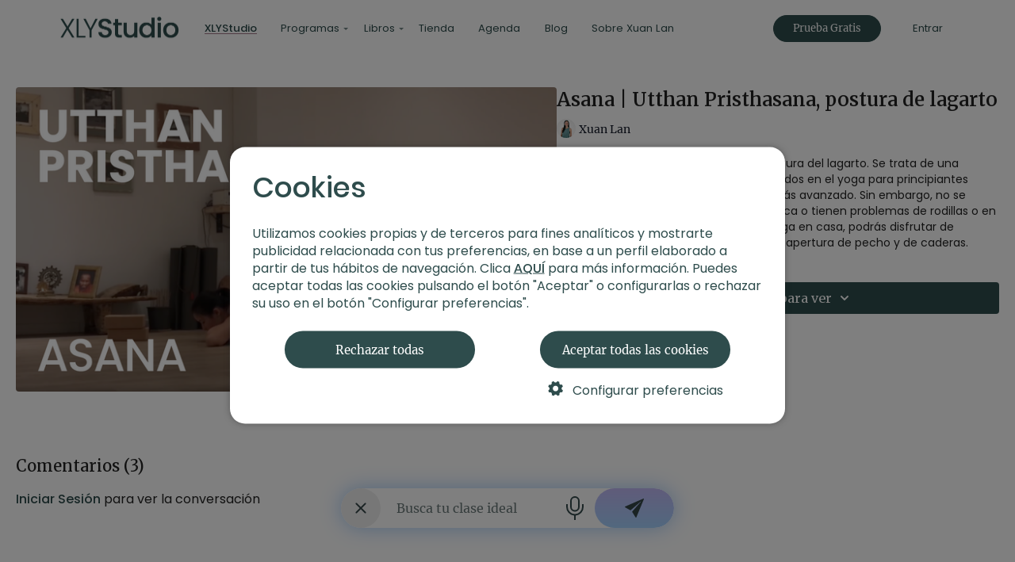

--- FILE ---
content_type: text/html; charset=utf-8
request_url: https://studio.xuanlanyoga.com/programs/utthan-pristhasana-postura-de-largarto
body_size: 110103
content:
<!DOCTYPE html>
<html lang="es">
<head>
  <meta charset="utf-8" />
  <meta http-equiv="X-UA-Compatible" content="IE=edge,chrome=1" />
  <meta name="viewport" content="width=device-width, initial-scale=1.0, maximum-scale=1.0, user-scalable=no" />
  
  
  
  
  <link rel="shortcut icon" href="https://studio.xuanlanyoga.com/images/favicontypes/9261/aqc2ikmpqsssr56yahiq_logo_20xuan_20sello_20so_mesa_20de_20trabajo_201.png">
<link rel="preconnect" href="https://alpha.uscreencdn.com">
  <link rel="preconnect" href="https://assets-gke.uscreencdn.com">
<link rel="preconnect" href="">
<link rel="stylesheet" href="https://assets-gke.uscreencdn.com/vite/assets/tailwind-DcecQvgm.css" media="all" />
<link rel="stylesheet" href="https://assets-gke.uscreencdn.com/vite/assets/storefront_common-UgTNt1SK.css" media="all" />

<script>
//<![CDATA[
window.gon={};gon.global={"uppy_companion_url":"/uppy","assets_cdn_url":"https://alpha.uscreencdn.com","mixpanel_token":"44e8d04b49529b306bd4a1c79afcc56e"};gon.feature_flags=["login_limit","show_captcha","show_captcha_v3","live_events_feed","google_play_subscriptionsv2","hotwire_catalog","allow_website_code_customization","sign_in_with_hotwire","allow_new_prices_to_existing_members","improved_go_live_ex","omni_creator_mode_enabled","remove_uscreen_branding","mobile_calendar","calendar_push_notifications","current_streak","badges","apps_update_requests","svl_devices","account_creation_required","live_chat_with_sse","overage_billing_for_live_streaming","banner_with_live_stream_overage","automate_billing_for_ott_svod","paypal_beta","client_emails_footer","direct_messages","force_shortened_checkout","force_new_join_page","new_video_get_access_page","new_gifts","real_time_apple_notifications","real_time_amazon_notifications","real_time_android_notifications","tailwind_latest","new_subscription_flow","rich_user_profile","rewind_live_event","invoices_based_subscriber_analytics_chart","pause_subscriptions","stripe_subscriptions","passwordless_sign_up","email_capture","spam_bot_scoring","rudolph_email_broadcasts","content_moderation","dm_attachments_in_app","checkout_donations","cover_my_fees","new_admin_home","automations","live_chat_with_react","people_v2","custom_google_cast_receiver","starter_plan","welcome_experience","jit_notifications_v2","native_apps_customization","native_apps_external_tab"];gon.settings={"primary_color":"#2E4C4C","commenting":true,"my_library":true,"stats_id":"c43v645rpolt89529v2pesifn","analytics_env_id":"production","chapter_style":"sidebar","store_title":"Xuan Lan Yoga","continue_watching":true,"mark_as_watched":true,"live_event_feed_link":"webcal://studio.xuanlanyoga.com/live_event_feed.ics","locale":"es","autoplay":true,"uplayer":true,"show_notifications_center":false,"time_format":null,"local_timezone":null};gon.currency="EUR";gon.locale="es";gon.country="US";gon.stripe="pk_live_DImPqz7QOOyx70XCA9DSifxb";gon.recaptcha_v3_pub_key="6LenX-EZAAAAAAITxgGIXKB3S2OVKsM5r5tg0wKL";gon.store_id=9075;gon.writing_direction="ltr";
//]]>
</script>
<script>
  var sentryDsn = 'https://4edb6728c95ea31782114638042ef4e2@o282387.ingest.us.sentry.io/4509910289350656'
  var sentryStorefrontActive = true
  var sentryStorefrontSampleRate = 1.0
  var railsEnv = 'production'
  var analyticsHost = 'https://stats.uscreen.io'
  var uscreenStoreId = 9075
  var isUscreenUserImpersonated = false
  var analyticsConfig = null
  var storeId = 9075
  var themeTitle = 'Funk Time'
</script>
  <script src="https://js.stripe.com/v3/" async></script>
<style>
    .category-group.hidden,
    .multiselect__element.hidden {
        display: none !important;
    }

</style>
<script>
    const categoriesToHide = [
        'Top 10 meditaciones',
        'Destacados este mes',
        'Yoga para principiantes',
        'Yoga de nivel intermedio',
        'Programas de yoga y meditación',
        'Notícias y novedades',
        'Máster 108 | Formación avanzada para profesores de yoga',
        'Dudas sobre XLY Studio',
        'Todos los vídeos',
        'Noticias y novedades',
        'Ponte en forma',
        'Ayuda',
        '2º Aniversario XLY Studio',
        'new category name'
    ]
</script>

<!-- Start of HubSpot Embed Code -->
<script type="text/javascript" id="hs-script-loader" async defer src="//js.hs-scripts.com/19878988.js"></script>
<!-- End of HubSpot Embed Code -->

<!-- Start of xuanlanyoga Zendesk Widget script -->
<script id="ze-snippet" src="https://static.zdassets.com/ekr/snippet.js?key=dc0115de-2f27-4d4b-a8e9-de15297f507d"> </script>

<script>
    /*
      //CONFIG
      var changeDestinationCountries = ['PE', 'ES'];
      var destinationCountries = 'https://xuanlanyoga.com';

      //EXECUTION
      if(document.location.href.indexOf('join') > -1) {
        var request = new XMLHttpRequest();
        request.open('GET', 'https://xuanlanyoga.com/tools/checkipcountry/check.php', true);

        request.onload = function() {
          if (this.status >= 200 && this.status < 400) {
            // Success!
            var data = JSON.parse(this.response);
            console.log(data);
          } else {
            // We reached our target server, but it returned an error

          }
        };

        request.onerror = function() {
          // There was a connection error of some sort
        };

        request.send();
      }
      */

    //EXECUTION
    document.addEventListener("DOMContentLoaded", function () {
        checkStudioURLXLY();
    });
    var paramRecomendador = 1; //1 = desactivado, 0 = activado
    var levelRecomendador = '';

    var oldPushState = history.pushState;
    history.pushState = function pushState() {
        var ret = oldPushState.apply(this, arguments);
        window.dispatchEvent(new Event('pushstate'));
        window.dispatchEvent(new Event('locationchange'));
        return ret;
    };
    var oldReplaceState = history.replaceState;
    history.replaceState = function replaceState() {
        var ret = oldReplaceState.apply(this, arguments);
        window.dispatchEvent(new Event('replacestate'));
        window.dispatchEvent(new Event('locationchange'));
        return ret;
    };
    window.addEventListener('locationchange', function () {
        checkStudioURLXLY();
    });

    function checkStudioURLXLY() {
        if ((document.location.href.indexOf('dashboard/billing') > -1) || (document.location.href.indexOf('account/purchases') > -1)) { //Dashboard user > Billing
            showXLYLoading();

            var request = new XMLHttpRequest();
            request.open('GET', 'https://studio.xuanlanyoga.com/api/sessions', true);

            request.onload = function () {
                if (this.status >= 200 && this.status < 400) {
                    // Success!
                    var data = JSON.parse(this.response);
                    if (typeof data.id != 'undefined' && data.id) {
                        var formData = new FormData();

                        formData.append("userid", window.btoa(data.id));

                        var request_portal = new XMLHttpRequest();
                        request_portal.open('POST', 'https://xuanlanyoga.com/tools/getcustomerportal/portal.php', true);

                        request_portal.onload = function () {
                            if (this.status >= 200 && this.status < 400) {
                                // Success!
                                var data_portal = JSON.parse(this.response);
                                if (typeof data_portal.status != 'undefined' && data_portal.status) {
                                    if (data_portal.status == 'ok') {
                                        if (typeof data_portal.url != 'undefined' && data_portal.url) {
                                            top.location.href = data_portal.url;
                                        } else {
                                            hideXLYLoading();
                                        }
                                    } else {
                                        hideXLYLoading();
                                    }
                                } else {
                                    hideXLYLoading();
                                }

                            } else {
                                // We reached our target server, but it returned an error
                                hideXLYLoading();
                            }
                        };

                        request_portal.onerror = function () {
                            // There was a connection error of some sort
                            hideXLYLoading();
                        };

                        request_portal.withCredentials = true; // Permite el envío de cookies
                        request_portal.send(formData);
                    }

                } else {
                    // We reached our target server, but it returned an error
                    hideXLYLoading();
                }
            };

            request.onerror = function () {
                // There was a connection error of some sort
                hideXLYLoading();
            };

            request.send();
        }
        if (document.location.href.indexOf('orders/checkout') > -1) { //Orders > Checkout
            showXLYLoading();

            var productidXLY = getUrlParamsXLY().c;
            if (typeof productidXLY != 'undefined' && productidXLY) {

                var formData = new FormData();

                formData.append("productid", productidXLY);


                var contactEmail = '';
                var request = new XMLHttpRequest();
                request.open('GET', 'https://studio.xuanlanyoga.com/api/sessions', true);

                request.onload = function () {
                    if (this.status >= 200 && this.status < 400) {
                        // Success!
                        var data = JSON.parse(this.response);
                        if (typeof data.id != 'undefined' && data.id) {
                            contactEmail = data.email;
                            formData.append("email", window.btoa(contactEmail));


                            var request_check = new XMLHttpRequest();
                            request_check.open('POST', 'https://xuanlanyoga.com/tools/checkbuylink/check.php', true);

                            request_check.onload = function () {
                                if (this.status >= 200 && this.status < 400) {
                                    // Success!
                                    var data_check = JSON.parse(this.response);
                                    if (typeof data_check.status != 'undefined' && data_check.status) {
                                        if (data_check.status == 'ok') {
                                            if (typeof data_check.url != 'undefined' && data_check.url) {
                                                if (data_check.url != '') {

                                                    if (typeof window.Rewardful.affiliate.token != 'undefined' && window.Rewardful.affiliate.token) { //Rewardful
                                                        var xlyrewardfultoken = window.Rewardful.affiliate.token;
                                                        data_check.url = data_check.url + '?client_reference_id=' + getClientReferenceIdXLYRewardful();
                                                        if (contactEmail != '') {
                                                            data_check.url = data_check.url + '&prefilled_email=' + encodeURIComponent(contactEmail);
                                                        }

                                                        //Delete cookies
                                                        removeCookieXLY('rewardfulRef');
                                                        removeCookieXLY('rewardful.referral');

                                                        //Redirect
                                                        top.location.href = 'https://studio.xuanlanyoga.com/pages/xly-studio-payment?via=' + xlyrewardfultoken + '&url=' + window.btoa(data_check.url);
                                                    } else { //No Rewardful
                                                        if (contactEmail != '') {
                                                            data_check.url = data_check.url + '?prefilled_email=' + encodeURIComponent(contactEmail);
                                                        }

                                                        //Redirect
                                                        top.location.href = data_check.url;
                                                    }

                                                }
                                            } else {
                                                hideXLYLoading();
                                            }
                                        } else {
                                            hideXLYLoading();
                                        }
                                    } else {
                                        hideXLYLoading();
                                    }

                                } else {
                                    hideXLYLoading();
                                }
                            };

                            request_check.onerror = function () {
                                // There was a connection error of some sort
                                hideXLYLoading();
                            };

                            request_check.withCredentials = true; // Permite el envío de cookies
                            request_check.send(formData);
                        } else {
                            // We reached our target server, but it returned an error
                            hideXLYLoading();
                        }

                    } else {
                        // We reached our target server, but it returned an error
                        hideXLYLoading();
                    }
                };

                request.onerror = function () {
                    // There was a connection error of some sort
                    hideXLYLoading();
                };

                request.send();

            } else {
                hideXLYLoading();
            }

        }
        if (document.location.href.indexOf('checkout/new') > -1) { //Orders > Checkout
            showXLYLoading();

            var productidXLY = getUrlParamsXLY().o;
            if (typeof productidXLY != 'undefined' && productidXLY) {

                var formData = new FormData();

                formData.append("productid", productidXLY);


                var contactEmail = '';
                var request = new XMLHttpRequest();
                request.open('GET', 'https://studio.xuanlanyoga.com/api/sessions', true);

                request.onload = function () {
                    if (this.status >= 200 && this.status < 400) {
                        // Success!
                        var data = JSON.parse(this.response);
                        if (typeof data.id != 'undefined' && data.id) {
                            contactEmail = data.email;
                            formData.append("email", window.btoa(contactEmail));


                            var request_check = new XMLHttpRequest();
                            request_check.open('POST', 'https://xuanlanyoga.com/tools/checkbuylink/check.php', true);

                            request_check.onload = function () {
                                if (this.status >= 200 && this.status < 400) {
                                    // Success!
                                    var data_check = JSON.parse(this.response);
                                    if (typeof data_check.status != 'undefined' && data_check.status) {
                                        if (data_check.status == 'ok') {
                                            if (typeof data_check.url != 'undefined' && data_check.url) {
                                                if (data_check.url != '') {

                                                    if (typeof window.Rewardful.affiliate.token != 'undefined' && window.Rewardful.affiliate.token) { //Rewardful
                                                        var xlyrewardfultoken = window.Rewardful.affiliate.token;
                                                        data_check.url = data_check.url + '?client_reference_id=' + getClientReferenceIdXLYRewardful();
                                                        if (contactEmail != '') {
                                                            data_check.url = data_check.url + '&prefilled_email=' + encodeURIComponent(contactEmail);
                                                        }

                                                        //Delete cookies
                                                        removeCookieXLY('rewardfulRef');
                                                        removeCookieXLY('rewardful.referral');

                                                        //Redirect
                                                        top.location.href = 'https://studio.xuanlanyoga.com/pages/xly-studio-payment?via=' + xlyrewardfultoken + '&url=' + window.btoa(data_check.url);
                                                    } else { //No Rewardful
                                                        if (contactEmail != '') {
                                                            data_check.url = data_check.url + '?prefilled_email=' + encodeURIComponent(contactEmail);
                                                        }

                                                        //Redirect
                                                        top.location.href = data_check.url;
                                                    }

                                                }
                                            } else {
                                                hideXLYLoading();
                                            }
                                        } else {
                                            hideXLYLoading();
                                        }
                                    } else {
                                        hideXLYLoading();
                                    }

                                } else {
                                    hideXLYLoading();
                                }
                            };

                            request_check.onerror = function () {
                                // There was a connection error of some sort
                                hideXLYLoading();
                            };

                            request_check.withCredentials = true; // Permite el envío de cookies
                            request_check.send(formData);
                        } else {
                            //Si está deslogeado, revisamos si el producto es un Plan mensual o anual
                            if (productidXLY == '25252') { //MENSUAL
                                top.location.href = 'https://xuanlanyoga.com/alta/mensual';
                                return;
                            } else if (productidXLY == '43871') { //ANUAL
                                top.location.href = 'https://xuanlanyoga.com/alta/anual';
                                return;
                            } else {

                                var requestProgramas = new XMLHttpRequest();
                                requestProgramas.open('GET', 'https://xuanlanyoga.com/alta/utils/json/programas.json', true);

                                requestProgramas.onload = async function () {
                                    if (this.status >= 200 && this.status < 400) {
                                        // Success!
                                        var dataProgramas = JSON.parse(this.response);

                                        let tipoPrograma = false;

                                        console.log(dataProgramas);

                                        tipoPrograma = dataProgramas.hasOwnProperty(productidXLY);

                                        if (tipoPrograma) {
                                            top.location.href = 'https://xuanlanyoga.com/alta/programas?o=' + productidXLY;
                                            return;
                                        } else {
                                            hideXLYLoading();
                                        }

                                    } else {
                                        // We reached our target server, but it returned an error
                                        hideXLYLoading();
                                    }
                                };

                                requestProgramas.send(formData);

                            }
                        }

                    } else {
                        // We reached our target server, but it returned an error
                        hideXLYLoading();
                    }
                };

                request.onerror = function () {
                    // There was a connection error of some sort
                    hideXLYLoading();
                };

                request.send();

            } else {
                hideXLYLoading();
            }

        }
        if (document.location.href.indexOf('/account/on_hold') > -1) { //Account > On Hold
            showXLYLoading();

            var request = new XMLHttpRequest();
            request.open('GET', 'https://studio.xuanlanyoga.com/api/sessions', true);

            request.onload = function () {
                if (this.status >= 200 && this.status < 400) {
                    // Success!
                    var data = JSON.parse(this.response);
                    if (typeof data.id != 'undefined' && data.id) {
                        var formData = new FormData();

                        formData.append("userid", window.btoa(data.id));

                        var request_check = new XMLHttpRequest();
                        request_check.open('POST', 'https://xuanlanyoga.com/tools/getuserinfo/basic.php', true);

                        request_check.onload = function () {
                            if (this.status >= 200 && this.status < 400) {
                                // Success!
                                var data_check = JSON.parse(this.response);
                                if (typeof data_check.status != 'undefined' && data_check.status) {
                                    if (data_check.status == 'ok') {
                                        if (typeof data_check.hubspotFreeTrialSinTarjeta != 'undefined' && data_check.hubspotFreeTrialSinTarjeta) {
                                            if (data_check.hubspotFreeTrialSinTarjeta == 'Usado') {
                                                if (!document.querySelector('body').classList.contains('xlycustomized')) {
                                                    document.querySelector('body').classList.add('xlycustomized');

                                                    //Ocultamos y modificamos lo que no interesa
                                                    document.querySelector('div[data-test="branding"]').parentElement.parentElement.querySelector('span').style.display = 'none';
                                                    document.querySelector('div[data-test="branding"] img').parentElement.classList = 'flex justify-center';
                                                    document.querySelector('.mt-4 .flex span.font-semibold').innerHTML = 'Activa ahora tu suscripción';
                                                    document.querySelector('form#order_purchase_form').style.display = 'none';
                                                    document.querySelector('form#cancel_form').style.display = 'none';
                                                    document.querySelector('#remove-paypal-modal').style.display = 'none';
                                                    document.querySelector('.mt-4 .flex span.font-semibold').parentElement.insertAdjacentHTML('afterend', '<div class="texto-onhold-rt mt-5">El período de prueba gratuito se ha terminado.<br><br>Para seguir disfrutando de los contenidos de XLYStudio necesitas activar tu suscripción.<br><br>Elige el plan que más te apetezca y sigue tu camino de bienestar junto con nosotros.\n<br><br><div class="flex flex-col w-full justify-center items-center"><ds-button\n' +
                                                        '          id="order_purchase_form_submit"\n' +
                                                        '          class="w-auto"\n' +
                                                        '          variant="primary"\n' +
                                                        '          size="big"\n' +
                                                        '          href="https://xuanlanyoga.com/alta/cero-rt"\n' +
                                                        '        >\n' +
                                                        '          Elegir plan\n' +
                                                        '        </ds-button></div>');
                                                }


                                                hideXLYLoading();
                                            }
                                        } else {
                                            hideXLYLoading();
                                        }
                                    } else {
                                        hideXLYLoading();
                                    }
                                } else {
                                    hideXLYLoading();
                                }

                            } else {
                                // We reached our target server, but it returned an error
                                hideXLYLoading();
                            }
                        };

                        request_check.onerror = function () {
                            // There was a connection error of some sort
                            hideXLYLoading();
                        };

                        request_check.withCredentials = true; // Permite el envío de cookies
                        request_check.send(formData);
                    }

                } else {
                    // We reached our target server, but it returned an error
                    hideXLYLoading();
                }
            };

            request.onerror = function () {
                // There was a connection error of some sort
                hideXLYLoading();
            };

            request.send();

        }
        if (document.location.href.indexOf('/pages/facturacion-rt') > -1) { //Account > On Hold
            showXLYLoading();

            document.addEventListener('DOMContentLoaded', function () {
                document.querySelector('body').insertAdjacentHTML('afterend', '<style>.page-content .page-title { display:none !important; }</style>');
            }, false);

            var request = new XMLHttpRequest();
            request.open('GET', 'https://studio.xuanlanyoga.com/api/sessions', true);

            request.onload = function () {
                if (this.status >= 200 && this.status < 400) {
                    // Success!
                    var data = JSON.parse(this.response);
                    if (typeof data.id != 'undefined' && data.id) {
                        var formData = new FormData();

                        formData.append("userid", window.btoa(data.id));
                        formData.append("facturacion", "1");

                        var contactEmail = '';
                        var request = new XMLHttpRequest();
                        request.open('GET', 'https://studio.xuanlanyoga.com/api/sessions', true);

                        request.onload = function () {
                            if (this.status >= 200 && this.status < 400) {
                                // Success!
                                var data = JSON.parse(this.response);
                                if (typeof data.id != 'undefined' && data.id) {
                                    contactEmail = data.email;
                                }

                            } else {
                                // We reached our target server, but it returned an error
                            }
                        };

                        request.onerror = function () {
                            // There was a connection error of some sort
                        };

                        request.send();

                        var request_check = new XMLHttpRequest();
                        request_check.open('POST', 'https://xuanlanyoga.com/tools/getuserinfo/basic.php', true);

                        request_check.onload = function () {
                            if (this.status >= 200 && this.status < 400) {
                                // Success!
                                var data_check = JSON.parse(this.response);
                                if (typeof data_check.status != 'undefined' && data_check.status) {
                                    if (data_check.status == 'ok') {
                                        if (typeof data_check.hubspotFreeTrialSinTarjeta != 'undefined' && data_check.hubspotFreeTrialSinTarjeta) {
                                            if (data_check.freeTrialSinTarjetaFechaFin != -1) {
                                                //Fecha fin
                                                var dateFechaFin = new Date(data_check.freeTrialSinTarjetaFechaFin);
                                                var dateFechaFinObjeto = new Date(dateFechaFin);
                                                var dia = dateFechaFinObjeto.getDate();
                                                var mes = dateFechaFinObjeto.getMonth() + 1; // getMonth() devuelve un índice basado en cero, por lo que se suma 1
                                                var anyo = dateFechaFinObjeto.getFullYear();
                                                dia = dia < 10 ? '0' + dia : dia;
                                                mes = mes < 10 ? '0' + mes : mes;
                                                var dateFechaFinFormateada = dia + '/' + mes + '/' + anyo;
                                                document.querySelector('.page-content .editor-content').innerHTML = document.querySelector('.page-content .editor-content').innerHTML.replace('[DIA]', dateFechaFinFormateada);

                                                //Links planes
                                                var paymenturlMensual = data_check.paymenturlMensual;
                                                var paymenturlAnual = data_check.paymenturlAnual;

                                                if ((paymenturlMensual != '') && (paymenturlAnual != '')) {
                                                    if (typeof window.Rewardful != 'undefined' && window.Rewardful && typeof window.Rewardful.affiliate != 'undefined' && window.Rewardful.affiliate && typeof window.Rewardful.affiliate.token != 'undefined' && window.Rewardful.affiliate.token) { //Rewardful
                                                        var xlyrewardfultoken = window.Rewardful.affiliate.token;
                                                        paymenturlMensual = paymenturlMensual + '?client_reference_id=' + getClientReferenceIdXLYRewardful();
                                                        paymenturlAnual = paymenturlAnual + '?client_reference_id=' + getClientReferenceIdXLYRewardful();
                                                        if (contactEmail != '') {
                                                            paymenturlMensual = paymenturlMensual + '&prefilled_email=' + encodeURIComponent(contactEmail);
                                                            paymenturlAnual = paymenturlAnual + '&prefilled_email=' + encodeURIComponent(contactEmail);
                                                        }

                                                        //Delete cookies
                                                        removeCookieXLY('rewardfulRef');
                                                        removeCookieXLY('rewardful.referral');

                                                        //URLs
                                                        paymenturlMensual = 'https://studio.xuanlanyoga.com/pages/xly-studio-payment?via=' + xlyrewardfultoken + '&url=' + window.btoa(paymenturlMensual);
                                                        paymenturlAnual = 'https://studio.xuanlanyoga.com/pages/xly-studio-payment?via=' + xlyrewardfultoken + '&url=' + window.btoa(paymenturlAnual);
                                                    } else { //No Rewardful
                                                        if (contactEmail != '') {
                                                            paymenturlMensual = paymenturlMensual + '?prefilled_email=' + encodeURIComponent(contactEmail);
                                                            paymenturlAnual = paymenturlAnual + '?prefilled_email=' + encodeURIComponent(contactEmail);
                                                        }
                                                    }

                                                    document.querySelector('.plan.plan-mensual').href = paymenturlMensual;
                                                    document.querySelector('.plan.plan-anual').href = paymenturlAnual;
                                                }


                                                hideXLYLoading();
                                            } else {
                                                top.location.href = 'https://studio.xuanlanyoga.com';
                                            }
                                        } else {
                                            hideXLYLoading();
                                        }
                                    } else {
                                        hideXLYLoading();
                                    }
                                } else {
                                    hideXLYLoading();
                                }

                            } else {
                                // We reached our target server, but it returned an error
                                hideXLYLoading();
                            }
                        };

                        request_check.onerror = function () {
                            // There was a connection error of some sort
                            hideXLYLoading();
                        };

                        request_check.withCredentials = true; // Permite el envío de cookies
                        request_check.send(formData);
                    }

                } else {
                    // We reached our target server, but it returned an error
                    hideXLYLoading();
                }
            };

            request.onerror = function () {
                // There was a connection error of some sort
                hideXLYLoading();
            };

            request.send();

        }
        if ((document.location.href.indexOf('/join') > -1) || (document.location.href.indexOf('/join_us') > -1)) { //CHECK - Join
            showXLYLoading();
            top.location.href = 'https://xuanlanyoga.com/alta';
            return;
        }
        if (document.location.href.indexOf('orders/customer_info') > -1) { //CHECK - Orders > Customer Info
            showXLYLoading();

            var productidXLY = getUrlParamsXLY().o;
            if (typeof productidXLY != 'undefined' && productidXLY) {

                if (productidXLY == '25252') { //MENSUAL
                    top.location.href = 'https://xuanlanyoga.com/alta/mensual';
                    return;
                } else if (productidXLY == '43871') { //ANUAL
                    top.location.href = 'https://xuanlanyoga.com/alta/anual';
                    return;
                } else {
                    hideXLYLoading();
                }

            } else {
                hideXLYLoading();
            }

        }
        if (document.location.href.indexOf('orders/complete_order') > -1) { //Orders > Complete Order
            showXLYLoading();

            var productidXLY = getUrlParamsXLY().o;
            if (typeof productidXLY != 'undefined' && productidXLY) {

                var formData = new FormData();

                formData.append("productid", productidXLY);


                var contactEmail = '';
                var request = new XMLHttpRequest();
                request.open('GET', 'https://studio.xuanlanyoga.com/api/sessions', true);

                request.onload = function () {
                    if (this.status >= 200 && this.status < 400) {
                        // Success!
                        var data = JSON.parse(this.response);
                        if (typeof data.id != 'undefined' && data.id) {
                            contactEmail = data.email;
                            formData.append("email", window.btoa(contactEmail));


                            var request_check = new XMLHttpRequest();
                            request_check.open('POST', 'https://xuanlanyoga.com/tools/checkbuylink/check.php', true);

                            request_check.onload = function () {
                                if (this.status >= 200 && this.status < 400) {
                                    // Success!
                                    var data_check = JSON.parse(this.response);
                                    if (typeof data_check.status != 'undefined' && data_check.status) {
                                        if (data_check.status == 'ok') {
                                            if (typeof data_check.url != 'undefined' && data_check.url) {
                                                if (data_check.url != '') {

                                                    if (typeof window.Rewardful.affiliate.token != 'undefined' && window.Rewardful.affiliate.token) { //Rewardful
                                                        var xlyrewardfultoken = window.Rewardful.affiliate.token;
                                                        data_check.url = data_check.url + '?client_reference_id=' + getClientReferenceIdXLYRewardful();
                                                        if (contactEmail != '') {
                                                            data_check.url = data_check.url + '&prefilled_email=' + encodeURIComponent(contactEmail);
                                                        }

                                                        //Delete cookies
                                                        removeCookieXLY('rewardfulRef');
                                                        removeCookieXLY('rewardful.referral');

                                                        //Redirect
                                                        top.location.href = 'https://studio.xuanlanyoga.com/pages/xly-studio-payment?via=' + xlyrewardfultoken + '&url=' + window.btoa(data_check.url);
                                                    } else { //No Rewardful
                                                        if (contactEmail != '') {
                                                            data_check.url = data_check.url + '?prefilled_email=' + encodeURIComponent(contactEmail);
                                                        }

                                                        //Redirect
                                                        top.location.href = data_check.url;
                                                    }

                                                }
                                            } else {
                                                hideXLYLoading();
                                            }
                                        } else {
                                            hideXLYLoading();
                                        }
                                    } else {
                                        hideXLYLoading();
                                    }

                                } else {
                                    hideXLYLoading();
                                }
                            };

                            request_check.onerror = function () {
                                // There was a connection error of some sort
                                hideXLYLoading();
                            };

                            request_check.withCredentials = true; // Permite el envío de cookies
                            request_check.send(formData);

                        }

                    } else {
                        // We reached our target server, but it returned an error
                    }
                };

                request.onerror = function () {
                    // There was a connection error of some sort
                };

                request.send();

            } else {
                hideXLYLoading();
            }

        }
        if ((document.location.href.indexOf('orders/success') > -1) || (document.location.href.indexOf('checkout/success') > -1)) { //Orders > Success
            if (typeof getCookieXLY('XLYStudioAlta') != 'undefined') {
                showXLYLoading();

                var productidXLY = getUrlParamsXLY().o;
                if (typeof productidXLY != 'undefined' && productidXLY) {
                    if (productidXLY == '25252') { //MENSUAL
                        top.location.href = 'https://xuanlanyoga.com/alta/gracias-mensual-nuevo';
                        return;
                    } else if (productidXLY == '43871') { //ANUAL
                        top.location.href = 'https://xuanlanyoga.com/alta/gracias-anual-nuevo';
                        return;
                    }
                    
                    
                    /*var XLYStudioAlta = JSON.parse(decodeURIComponent(getCookieXLY('XLYStudioAlta')));
                    removeCookieXLY('XLYStudioAlta');
                    if (XLYStudioAlta.suscrito == '') { //NUEVO
                        if (productidXLY == '25252') { //MENSUAL
                            top.location.href = 'https://xuanlanyoga.com/alta/gracias-mensual-nuevo';
                            return;
                        } else if (productidXLY == '43871') { //ANUAL
                            top.location.href = 'https://xuanlanyoga.com/alta/gracias-anual-nuevo';
                            return;
                        }
                    } else { //RECAPTADO
                        if (productidXLY == '25252') { //MENSUAL
                            top.location.href = 'https://xuanlanyoga.com/alta/gracias-mensual';
                            return;
                        } else if (productidXLY == '43871') { //ANUAL
                            top.location.href = 'https://xuanlanyoga.com/alta/gracias-anual';
                            return;
                        }
                    }*/
                } else {
                    hideXLYLoading();
                }
            } else if (typeof getCookieXLY('XLYStudioAltaMinimal') != 'undefined') {
                showXLYLoading();

                var productidXLY = getUrlParamsXLY().o;
                if (typeof productidXLY != 'undefined' && productidXLY) {
                    var XLYStudioAltaMinimal = JSON.parse(decodeURIComponent(getCookieXLY('XLYStudioAltaMinimal')));
                    removeCookieXLY('XLYStudioAltaMinimal');

                    if (XLYStudioAltaMinimal.suscrito == '') { //NUEVO
                        if (productidXLY == '25252') { //MENSUAL
                            top.location.href = 'https://xuanlanyoga.com/alta/gracias-mensual-nuevo';
                            return;
                        } else if (productidXLY == '43871') { //ANUAL
                            top.location.href = 'https://xuanlanyoga.com/alta/gracias-anual-nuevo';
                            return;
                        }
                    } else { //RECAPTADO
                        if (productidXLY == '25252') { //MENSUAL
                            top.location.href = 'https://xuanlanyoga.com/alta/gracias-mensual';
                            return;
                        } else if (productidXLY == '43871') { //ANUAL
                            top.location.href = 'https://xuanlanyoga.com/alta/gracias-anual';
                            return;
                        }
                    }
                } else {
                    hideXLYLoading();
                }
            }
        }
        if ((document.location.href.indexOf('gift_cards') > -1) || (document.location.href.indexOf('gift_card_redemptions/new') > -1)) {
            showXLYLoading();

            var request = new XMLHttpRequest();
            request.open('GET', 'https://xuanlanyoga.com/tools/checkipcountry/check.php', true);

            request.onload = function () {
                if (this.status >= 200 && this.status < 400) {
                    // Success!
                    var data = JSON.parse(this.response);
                    if (typeof data.country != 'undefined' && data.country) {
                        var countriesXLYLatam = ['CL', 'AR', 'UY', 'PY', 'MX', 'CO', 'PE'];
                        if (countriesXLYLatam.includes(data.country)) {
                            top.location.href = 'https://studio.xuanlanyoga.com/pages/gift-card-latam';
                        } else {
                            hideXLYLoading();
                        }
                    }

                } else {
                    // We reached our target server, but it returned an error
                    hideXLYLoading();
                }
            };

            request.onerror = function () {
                // There was a connection error of some sort
                hideXLYLoading();
            };

            request.withCredentials = true; // Permite el envío de cookies
            request.send();
        }
        if (document.location.href.indexOf('catalog') > -1) {
            if (paramRecomendador == 0) {
                paramRecomendador = 1;

                var request = new XMLHttpRequest();
                request.open('GET', 'https://studio.xuanlanyoga.com/api/sessions', true);

                request.onload = function () {
                    if (this.status >= 200 && this.status < 400) {
                        // Success!
                        var data = JSON.parse(this.response);
                        if (typeof data.id != 'undefined' && data.id) {
                            var formData = new FormData();

                            formData.append("userid", window.btoa(data.id));

                            var request_level = new XMLHttpRequest();
                            request_level.open('POST', 'https://xuanlanyoga.com/studiorecomendador/src/userinfo.php', true);

                            request_level.onload = function () {
                                if (this.status >= 200 && this.status < 400) {
                                    // Success!
                                    var data_level = JSON.parse(this.response);
                                    if (typeof data_level.status != 'undefined' && data_level.status) {
                                        if (data_level.status == 'ok') {
                                            if (typeof data_level.firstmonth != 'undefined' && data_level.firstmonth) {
                                                if (data_level.firstmonth == 1) {
                                                    if (typeof data_level.level != 'undefined' && data_level.level) {
                                                        levelRecomendador = data_level.level;
                                                        setTimeout(function () {
                                                            var showparamXLYscript1 = document.createElement('script');
                                                            showparamXLYscript1.src = "https://xuanlanyoga.com/studiorecomendador/progressbar.js";
                                                            document.head.appendChild(showparamXLYscript1);
                                                        }, 500);

                                                        setTimeout(function () {
                                                            document.getElementsByTagName("head")[0].insertAdjacentHTML("beforeend", "<link rel=\"stylesheet\" href=\"https://xuanlanyoga.com/studiorecomendador/recomendador.css\" />");

                                                            var showparamXLYscript2 = document.createElement('script');
                                                            showparamXLYscript2.src = "https://xuanlanyoga.com/studiorecomendador/recomendador.js?v=3";
                                                            showparamXLYscript2.onload = function () {
                                                                initRecomendador();
                                                            };
                                                            document.head.appendChild(showparamXLYscript2);
                                                        }, 1000);
                                                    }
                                                }
                                            }
                                        }
                                    }

                                } else {
                                    // We reached our target server, but it returned an error
                                }
                            };

                            request_level.onerror = function () {
                                // There was a connection error of some sort
                            };

                            request_level.withCredentials = true; // Permite el envío de cookies
                            request_level.send(formData);
                        }

                    } else {
                        // We reached our target server, but it returned an error
                    }
                };

                request.onerror = function () {
                    // There was a connection error of some sort
                };

                request.send();

            }

        }

    }


    //LOADINGS
    function showXLYLoading() {
        if (document.body) {
            if (document.getElementsByClassName('loading-layer').length == 0) {
                var xlyloading = document.createElement('div');
                xlyloading.className = 'loading-layer';
                xlyloading.innerHTML = '<div class="loading-animation"></div><style>.loading-layer{width:100%;height:100%;background-color:#fff;position:fixed;top:0;left:0;text-align:center;z-index:99999999999;display:flex;align-items:center;justify-content:center;opacity:.9}.loading-animation{-webkit-animation:rotate-loading-animation .9s linear infinite;animation:rotate-loading-animation .9s linear infinite;border:solid rgba(255,255,255,.6);border-width:2px;border-right-color:var(--primary);width:3rem;height:3rem;margin-left:auto;margin-right:auto;border-radius:9999px}@keyframes rotate-loading-animation{to{transform:rotate(360deg)}}</style>';
                document.body.appendChild(xlyloading);
            }
        } else {
            setTimeout(function () {
                showXLYLoading();
            }, 100);
        }
    }

    function hideXLYLoading() {
        var xlyloading = document.getElementsByClassName('loading-layer');
        if (xlyloading.length > 0) {
            xlyloading[0].parentNode.removeChild(xlyloading[0]);
        }
    }

    function removeCookieXLY(name) {
        var value = '';
        var days = -1;
        var d = new Date;
        d.setTime(d.getTime() + 24 * 60 * 60 * 1000 * days);
        document.cookie = name + "=" + value + ";path=/;expires=" + d.toGMTString();
        document.cookie = name + "=" + value + ";path=/;expires=" + d.toGMTString() + ";domain=xuanlanyoga.com";
    }

    function getCookieXLY(name) {
        const value = `; ${document.cookie}`;
        const parts = value.split(`; ${name}=`);
        if (parts.length === 2) return parts.pop().split(';').shift();
    }

    function getUrlParamsXLY(url) {
        var queryString = url ? url.split('?')[1] : window.location.search.slice(1);
        var obj = {};
        if (queryString) {
            queryString = queryString.split('#')[0];
            var arr = queryString.split('&');
            for (var i = 0; i < arr.length; i++) {
                var a = arr[i].split('=');
                var paramName = a[0];
                var paramValue = typeof (a[1]) === 'undefined' ? true : a[1];
                /*paramName = paramName.toLowerCase();*/
                /*if (typeof paramValue === 'string') paramValue = paramValue.toLowerCase();*/
                if (paramName.match(/\[(\d+)?\]$/)) {
                    var key = paramName.replace(/\[(\d+)?\]/, '');
                    if (!obj[key]) obj[key] = [];
                    if (paramName.match(/\[\d+\]$/)) {
                        var index = /\[(\d+)\]/.exec(paramName)[1];
                        obj[key][index] = paramValue;
                    } else {
                        obj[key].push(paramValue);
                    }
                } else {
                    if (!obj[paramName]) {
                        obj[paramName] = paramValue;
                    } else if (obj[paramName] && typeof obj[paramName] === 'string') {
                        obj[paramName] = [obj[paramName]];
                        obj[paramName].push(paramValue);
                    } else {
                        obj[paramName].push(paramValue);
                    }
                }
            }
        }

        return obj;
    }

    function getClientReferenceIdXLYRewardful() {
        return window.Rewardful && window.Rewardful.referral || ('checkout_' + (new Date).getTime());
    }

    //Event Content Loaded
    document.addEventListener('DOMContentLoaded', function () {

        initPricesLocation();
        initAltaLinks();
        initMyDataNinjaLinks();
        initCheckoutBilling();

        setTimeout(function () {
            initAltaLinks();
            initMyDataNinjaLinks();
            initCheckoutBilling();
        }, 500);
        setTimeout(function () {
            initAltaLinks();
            initMyDataNinjaLinks();
            initCheckoutBilling();
        }, 1000);
        setTimeout(function () {
            initAltaLinks();
            initMyDataNinjaLinks();
            initCheckoutBilling();
        }, 2000);
        setTimeout(function () {
            initAltaLinks();
            initMyDataNinjaLinks();
            initCheckoutBilling();
        }, 3000);
        setTimeout(function () {
            initAltaLinks();
            initMyDataNinjaLinks();
            initCheckoutBilling();
        }, 4000);
        setTimeout(function () {
            initAltaLinks();
            initMyDataNinjaLinks();
            initCheckoutBilling();
        }, 5000);
    }, false);


    async function initPricesLocation() {
        if (!document.querySelector('.price-location')) return;

        let pricesLocation = await getPrices();
        let location = await getLocation();
        let pricesPage = document.querySelectorAll('.price-location')
        pricesPage.forEach(price => {
            let priceElement = price;
            price = price.textContent.trim().split(' ').join('');
            price = pricesLocation.find(priceLocation => priceLocation.DEFAULT == price);
            if (price) priceElement.textContent = price[location.country] ? price[location.country] : price.DEFAULT;
        })

        if (!document.querySelector('.price-location-info')) return;

        let pricesLocationInfo = await getPricesInfo();
        let pricesInfoPage = document.querySelectorAll('.price-location-info')
        pricesInfoPage.forEach(priceinfo => {
            let priceinfoElement = priceinfo;
            priceinfo = priceinfo.textContent.trim();
            priceinfo = pricesLocationInfo.find(pricesLocationInfo => pricesLocationInfo.DEFAULT == priceinfo);
            if (priceinfo) priceinfoElement.textContent = priceinfo[location.country] ? priceinfo[location.country] : priceinfo.DEFAULT;
        })

    }

    async function getLocation() {
        let response = await fetch('https://xuanlanyoga.com/tools/checkipcountry/check.php')
        return await response.json();
    }

    async function getPrices() {
        let response = await fetch('https://xuanlanyoga.com/wp-content/themes/xly_theme/jsons/precios.json')
        return await response.json();
    }

    async function getPricesInfo() {
        let response = await fetch('https://xuanlanyoga.com/wp-content/themes/xly_theme/jsons/precios-info.json')
        return await response.json();
    }

    //ALTA LINKS
    async function initAltaLinks() {
        //Ignoramos las páginas de programa y master
        if (window.location.href.indexOf("/programa-") != -1) {
            return;
        }
        if (window.location.href.indexOf("/programs/reto-renueva-q-a-con-xuan-lan-gina-estape") != -1) {
            return;
        }
        if (window.location.href.indexOf("/master-108-") != -1) {
            return;
        }

        //Buscamos el resto de links
        const xlylinks = document.querySelectorAll('a:not(.linkalta),ds-button:not(.linkalta)');
        for (let i = 0; i < xlylinks.length; i++) {
            if (xlylinks[i].textContent.trim() === 'Obtener acceso ahora') {
                xlylinks[i].setAttribute('href', 'https://studio.xuanlanyoga.com/join');
                xlylinks[i].classList.add('linkalta');
            }
        }
    }

    //WEB LINKS - NJ-TRACK MYDATANINJA
    async function initMyDataNinjaLinks() {
        /*
        // Selecciona todos los elementos <a> en la página
        var enlaces = document.querySelectorAll('a');

        // Itera sobre cada enlace
        enlaces.forEach(function (enlace) {
            var href = enlace.getAttribute('href');
            // Verifica si el href comienza con "https://www.xuanlanyoga.com" o "https://xuanlanyoga.com"
            if (href && (href.startsWith('https://www.xuanlanyoga.com') || href.startsWith('https://xuanlanyoga.com'))) {
                // Verifica si el enlace no tiene ya el atributo 'nj-track'
                if (!enlace.hasAttribute('nj-track')) {
                    // Agrega el atributo 'nj-track' con un valor vacío
                    enlace.setAttribute('nj-track', '');
                }
            }
        });
        */
    }

    //LOGIN STUDIO - CHECKOUT
    var checkoutBilling = 0;

    async function initCheckoutBilling() {
        const billingElement = document.querySelector('#billing_and_order_details');
        if (billingElement && checkoutBilling == 0) {
            const observer = new MutationObserver((mutationsList, observer) => {
                for (const mutation of mutationsList) {
                    if (checkoutBilling == 0) {
                        checkoutBilling = 1;
                        checkStudioURLXLY();
                    }
                }
            });
            const config = {attributes: true, childList: true, subtree: true};
            observer.observe(billingElement, config);
        }
    }


    //Content Changes Detector
    var observer = new MutationObserver(function (mutations) {
        mutations.forEach(function (mutation) {
            initAltaLinks();
            initMyDataNinjaLinks();
        });
    });
    var config = {childList: true, subtree: true};
    observer.observe(document, config);
</script>
<!-- Google Analytics -->

<!-- End Google Analytics -->

  <!-- Google Tag Manager -->
  <script>
    (function(w,d,s,l,i){w[l]=w[l]||[];w[l].push({'gtm.start':
    new Date().getTime(),event:'gtm.js'});var f=d.getElementsByTagName(s)[0],
    j=d.createElement(s),dl=l!='dataLayer'?'&l='+l:'';j.async=true;j.src=
    'https://www.googletagmanager.com/gtm.js?id='+i+dl;f.parentNode.insertBefore(j,f);
    })(window,document,'script','dataLayer','GTM-WTSZN3G');
  </script>
<!-- End Google Tag Manager -->


<style>
  :root {
    --primary: #2E4C4C;
    --primary-rgb: 46, 76, 76;
    --contrast-text-color: #FFFFFF;
  }

  header .w-full {
    width: auto !important;
  }
  header .absolute {
    position: inherit !important;
  }
  .main-menu .absolute {
    position: absolute !important;
  }
  header svg {
    display: initial !important;
  }
  .header svg {
    display: initial !important;
  }
  /* fix Safari buttons issue for Alo theme */
  body[class^="tmp-"] [type=button],
  body[class^="tmp-"] [type=reset],
  body[class^="tmp-"] [type=submit],
  body[class^="tmp-"] button {
      -webkit-appearance: initial;
  }
  /* for old themes  */
  .display-none-important {
      display: none !important;
  }

  .gallery-other {
    background-color: rgba(0, 0, 0, 0.5);
  }

  .gallery-grid-1 {
    grid-template-columns: 1fr 1fr;
  }

  .gallery-grid-2 {
    grid-template-columns: 1fr 30%;
  }

  .gallery-grid-3 {
    grid-template-columns: 1fr 23%;
  }

  .gallery-cover-image {
    left: 50%;
    transform: translateX(-50%);
  }

  .gallery-wrap {
    height: 14.55rem;
  }

  @media screen and (min-width: 650px) {
    .gallery-wrap {
      height: 19.75rem;
    }
  }
</style>


<script src="https://assets-gke.uscreencdn.com/vite/assets/web-components-0lA6EdJK.js" crossorigin="anonymous" type="module"></script><link rel="modulepreload" href="https://assets-gke.uscreencdn.com/vite/assets/preload-helper-B8hUOznO.js" as="script" crossorigin="anonymous">
  <script src="https://assets-gke.uscreencdn.com/vite/assets/storefront_hotwire-CFpYORHH.js" crossorigin="anonymous" type="module"></script><link rel="modulepreload" href="https://assets-gke.uscreencdn.com/vite/assets/preload-helper-B8hUOznO.js" as="script" crossorigin="anonymous">
<link rel="modulepreload" href="https://assets-gke.uscreencdn.com/vite/assets/browser-BlFPUupV.js" as="script" crossorigin="anonymous"><link rel="stylesheet" href="https://assets-gke.uscreencdn.com/vite/assets/storefront_hotwire-CjiNifH6.css" media="screen" />
<script
  type="module"
  crossorigin
  src="https://cdn.jsdelivr.net/npm/@uscreentv/video-player@1.4.0/+esm"
></script>





 

  
  



    
    
    
    

    <title>Utthan Pristhasana postura de lagarto</title>
    <meta name="description" content="Vídeo sobre Utthan Pristhasana o el lagarto, una postura de apertura de caderas acompañada de una columna larga y una apertura en el pecho.">
    <meta name="keywords" content="utthan pristhasana, postura de lagarto, postura, asana, lagarto, cadera, caderas, posturas de yoga, postura de yoga, posición de yoga, asanas, posiciones de yoga, posturas, posiciones, reptil, posición, posicion, abrir cadera, apertura de cadera">
    <!-- Twitter Card data -->
    <meta name="twitter:card" content="summary_large_image">
    <meta name="twitter:title" content="Utthan Pristhasana postura de lagarto" />
    <meta name="twitter:description" content="Vídeo sobre Utthan Pristhasana o el lagarto, una postura de apertura de caderas acompañada de una columna larga y una apertura en el pecho." />
    <meta name="twitter:image" content="https://alpha.uscreencdn.com/1110xnull/images/programs/480323/horizontal/big_9075_2Fcatalog_image_2F562304_2FKE7VT3lqQeSiErrh5iGG_XLY-utthanpristhasana-asana.png?auto=webp" />
    <!-- Open Graph data -->
    <meta property="og:title" content="Utthan Pristhasana postura de lagarto" >
    <meta property="og:type" content="video.other" >
    <meta property="og:url" content="https://studio.xuanlanyoga.com/programs/utthan-pristhasana-postura-de-largarto" >
    <meta property="og:image" content="https://alpha.uscreencdn.com/1110xnull/images/programs/480323/horizontal/big_9075_2Fcatalog_image_2F562304_2FKE7VT3lqQeSiErrh5iGG_XLY-utthanpristhasana-asana.png?auto=webp" >
    <meta property="og:description" content="Vídeo sobre Utthan Pristhasana o el lagarto, una postura de apertura de caderas acompañada de una columna larga y una apertura en el pecho." >
    <link rel="canonical" href="https://studio.xuanlanyoga.com/programs/utthan-pristhasana-postura-de-largarto" />
    <script type="application/ld+json">
    {
      "@context": "https://schema.org",
      "@type": "VideoObject",
      "name": "Utthan Pristhasana postura de lagarto",
      "description": "Vídeo sobre Utthan Pristhasana o el lagarto, una postura de apertura de caderas acompañada de una columna larga y una apertura en el pecho.",
      "thumbnailUrl": "https://alpha.uscreencdn.com/1110xnull/images/programs/480323/horizontal/big_9075_2Fcatalog_image_2F562304_2FKE7VT3lqQeSiErrh5iGG_XLY-utthanpristhasana-asana.png?auto=webp",
      "uploadDate": "2020-06-05T19:12:03+02:00",
      
      "duration": "PT5M40S",
      
      "contentUrl": "https://studio.xuanlanyoga.com/programs/utthan-pristhasana-postura-de-largarto"
    }
    </script>
  

  


<link rel="preconnect" href="https://fonts.googleapis.com">
<link rel="preconnect" href="https://fonts.gstatic.com" crossorigin>
<link
    media="print"
    onload="this.media='all'"
    href="https://fonts.googleapis.com/css2?family=Merriweather:ital@0;1&family=Merriweather:ital@0;1&family=Merriweather:wght@400;500;600;700&display=swap"
    rel="stylesheet"
>

<style type="text/css">
:root{
  --base-font: Merriweather, sans-serif;
  --heading-font: Merriweather, sans-serif;
  --primary-color: #2E4C4C;
  --contrast-to-primary-color: #fff;
}
</style>

  <link href="https://assets-gke.uscreencdn.com/theme_assets/9075/theme.css?v=1769436718" rel="stylesheet" type="text/css">
  <link href="https://assets-gke.uscreencdn.com/theme_assets/9075/custom_styles.css?v=1769436718" rel="stylesheet" type="text/css">
  <link href="https://assets-gke.uscreencdn.com/theme_assets/9075/footer.css?v=1769436718" rel="stylesheet" type="text/css">
  <script src="https://cdnjs.cloudflare.com/ajax/libs/Swiper/11.0.5/swiper-bundle.min.js"></script>
  <script src="https://assets-gke.uscreencdn.com/theme_assets/9075/theme.js?v=1769436718" async></script>

  <link href="https://cdnjs.cloudflare.com/ajax/libs/slick-carousel/1.8.1/slick.min.css" rel="stylesheet" type="text/css">
  <link href="https://cdnjs.cloudflare.com/ajax/libs/slick-carousel/1.8.1/slick-theme.min.css" rel="stylesheet" type="text/css">
  <script src="https://code.jquery.com/jquery-3.6.4.min.js" integrity="sha256-oP6HI9z1XaZNBrJURtCoUT5SUnxFr8s3BzRl+cbzUq8=" crossorigin="anonymous"></script>
  <script src="https://cdnjs.cloudflare.com/ajax/libs/slick-carousel/1.8.1/slick.min.js"></script>

  <script src="https://assets-gke.uscreencdn.com/theme_assets/9075/custom_scripts.js?v=1769436718" async></script>

  <script>
    window.dataLayer = window.dataLayer || [];
    function gtag(){dataLayer.push(arguments)}
    const gtagData = {
      'ad_user_data': 'denied',
      'ad_personalization': 'denied',
      'ad_storage': 'denied',
      'analytics_storage': 'denied'
    }
    gtag('consent', 'default', gtagData)
  </script>
  <link href="https://assets-gke.uscreencdn.com/theme_assets/9075/cookie-consent-min.css?v=1769436718" rel="stylesheet" type="text/css">

  <link href="https://assets-gke.uscreencdn.com/theme_assets/9075/csat-styles.css?v=1769436718" rel="stylesheet" type="text/css">
  <script src="https://assets-gke.uscreencdn.com/theme_assets/9075/csat-script.js?v=1769436718" async></script>
  <script src="https://assets-gke.uscreencdn.com/theme_assets/9075/iframe-resizer.js?v=1769436718" async></script>

  <style>
    @media only screen and (min-width:991px) and (max-width: 1199px) {}
    @media only screen and (min-width:768px) and (max-width: 992px) {}
    @media only screen and (max-width:767px) {
      .teachers-section--block {
        width: calc(50% - 2rem) !important;
      }
    }
  </style>

  <link rel="stylesheet" href="/assets/custom_landing_styles.css?v=2" media="screen">
  <link rel="stylesheet" href="/assets/custom_landing_content_styles_2.css?v=2" media="screen">
  <link rel="stylesheet" href="https://cdnjs.cloudflare.com/ajax/libs/simple-line-icons/2.5.5/css/simple-line-icons.min.css" />

  

  
  <link href="https://assets-gke.uscreencdn.com/theme_assets/9075/ai-recomendador-home.css?v=1769436718" rel="stylesheet" type="text/css">
  <script src="https://assets-gke.uscreencdn.com/theme_assets/9075/ai-recomendador-home.js?v=1769436718" async></script>
  <script src="https://assets-gke.uscreencdn.com/theme_assets/9075/ai-recomendador-widget.js?v=1769436718" async></script>

  <!-- Start VWO Async SmartCode -->
  <link rel="preconnect" href="https://dev.visualwebsiteoptimizer.com" />
  <script type='text/javascript' id='vwoCode'>
    window._vwo_code || (function() {
      var account_id=838753,
              version=2.0,
              settings_tolerance=2000,
              hide_element='body',
              hide_element_style = 'opacity:0 !important;filter:alpha(opacity=0) !important;background:none !important',
              /* DO NOT EDIT BELOW THIS LINE */
              f=false,w=window,d=document,v=d.querySelector('#vwoCode'),cK='_vwo_'+account_id+'_settings',cc={};try{var c=JSON.parse(localStorage.getItem('_vwo_'+account_id+'_config'));cc=c&&typeof c==='object'?c:{}}catch(e){}var stT=cc.stT==='session'?w.sessionStorage:w.localStorage;code={use_existing_jquery:function(){return typeof use_existing_jquery!=='undefined'?use_existing_jquery:undefined},library_tolerance:function(){return typeof library_tolerance!=='undefined'?library_tolerance:undefined},settings_tolerance:function(){return cc.sT||settings_tolerance},hide_element_style:function(){return'{'+(cc.hES||hide_element_style)+'}'},hide_element:function(){return typeof cc.hE==='string'?cc.hE:hide_element},getVersion:function(){return version},finish:function(){if(!f){f=true;var e=d.getElementById('_vis_opt_path_hides');if(e)e.parentNode.removeChild(e)}},finished:function(){return f},load:function(e){var t=this.getSettings(),n=d.createElement('script'),i=this;if(t){n.textContent=t;d.getElementsByTagName('head')[0].appendChild(n);if(!w.VWO||VWO.caE){stT.removeItem(cK);i.load(e)}}else{n.fetchPriority='high';n.src=e;n.type='text/javascript';n.onerror=function(){_vwo_code.finish()};d.getElementsByTagName('head')[0].appendChild(n)}},getSettings:function(){try{var e=stT.getItem(cK);if(!e){return}e=JSON.parse(e);if(Date.now()>e.e){stT.removeItem(cK);return}return e.s}catch(e){return}},init:function(){if(d.URL.indexOf('__vwo_disable__')>-1)return;var e=this.settings_tolerance();w._vwo_settings_timer=setTimeout(function(){_vwo_code.finish();stT.removeItem(cK)},e);var t=d.currentScript,n=d.createElement('style'),i=this.hide_element(),r=t&&!t.async&&i?i+this.hide_element_style():'',c=d.getElementsByTagName('head')[0];n.setAttribute('id','_vis_opt_path_hides');v&&n.setAttribute('nonce',v.nonce);n.setAttribute('type','text/css');if(n.styleSheet)n.styleSheet.cssText=r;else n.appendChild(d.createTextNode(r));c.appendChild(n);this.load('https://dev.visualwebsiteoptimizer.com/j.php?a='+account_id+'&u='+encodeURIComponent(d.URL)+'&vn='+version)}};w._vwo_code=code;code.init();})();
  </script>
  <!-- End VWO Async SmartCode -->

  <script type="text/javascript">
    !function(){"use strict";!function(e,t){var r=e.amplitude||{_q:[],_iq:{}};if(r.invoked)e.console&&console.error&&console.error("Amplitude snippet has been loaded.");else{var n=function(e,t){e.prototype[t]=function(){return this._q.push({name:t,args:Array.prototype.slice.call(arguments,0)}),this}},s=function(e,t,r){return function(n){e._q.push({name:t,args:Array.prototype.slice.call(r,0),resolve:n})}},o=function(e,t,r){e._q.push({name:t,args:Array.prototype.slice.call(r,0)})},i=function(e,t,r){e[t]=function(){if(r)return{promise:new Promise(s(e,t,Array.prototype.slice.call(arguments)))};o(e,t,Array.prototype.slice.call(arguments))}},a=function(e){for(var t=0;t<g.length;t++)i(e,g[t],!1);for(var r=0;r<m.length;r++)i(e,m[r],!0)};r.invoked=!0;var c=t.createElement("script");c.type="text/javascript",c.integrity="sha384-K1KvcW5ay5cpQB4M23T3dC4N4z1ni0GPHpreY51koDicHJB6P1wwX8WA7xlFygXT",c.crossOrigin="anonymous",c.async=!0,c.src="https://cdn.eu.amplitude.com/libs/analytics-browser-2.11.5-min.js.gz",c.onload=function(){e.amplitude.runQueuedFunctions||console.log("[Amplitude] Error: could not load SDK")};var u=t.getElementsByTagName("script")[0];u.parentNode.insertBefore(c,u);for(var l=function(){return this._q=[],this},p=["add","append","clearAll","prepend","set","setOnce","unset","preInsert","postInsert","remove","getUserProperties"],d=0;d<p.length;d++)n(l,p[d]);r.Identify=l;for(var f=function(){return this._q=[],this},v=["getEventProperties","setProductId","setQuantity","setPrice","setRevenue","setRevenueType","setEventProperties"],y=0;y<v.length;y++)n(f,v[y]);r.Revenue=f;var g=["getDeviceId","setDeviceId","getSessionId","setSessionId","getUserId","setUserId","setOptOut","setTransport","reset","extendSession"],m=["init","add","remove","track","logEvent","identify","groupIdentify","setGroup","revenue","flush"];a(r),r.createInstance=function(e){return r._iq[e]={_q:[]},a(r._iq[e]),r._iq[e]},e.amplitude=r}}(window,document)}();

    amplitude.init('8ec2db7d0c8112edace187f098ee35cc', {serverZone: 'EU', fetchRemoteConfig: true, autocapture: true});
  </script>

  <script type="text/javascript" src="https://cdn.eu.amplitude.com/script/8ec2db7d0c8112edace187f098ee35cc.experiment.js"></script>

</head>
<body dir="ltr" data-theme="light" data-template="program" class="light">
  <!-- Google Tag Manager (noscript) -->
  <noscript><iframe src="https://www.googletagmanager.com/ns.html?id=GTM-WTSZN3G"
  height="0" width="0" style="display:none;visibility:hidden"></iframe></noscript>
  <!-- End Google Tag Manager (noscript) -->














<style>
  .header--menu-account .navigation-dropdown-button {
    display: inline-flex;
    align-items: center;
  }
  .header--menu-account .header-avatar-arrow {
    -webkit-margin-start: 0.5rem;
    margin-inline-start: 0.5rem;
    display: none !important;
  }
  @media (min-width: 768px) {
    .header--menu-account .header-avatar-arrow {
      display: inline-flex !important;
    }
    .header--menu-account:hover .theme\:navigation-dropdown {
      visibility: visible;
      opacity: 1;
      display: block;
    }
    .header--menu-account:hover .header-avatar-arrow, .open .header-avatar-arrow {
      transform: rotateX(180deg);
      transition: 0.2s;
    }
  }
</style>









     <div id="header" class="header-logged-out">
      <div class="container mx-auto sm:px-4 max-w-full mx-auto sm:px-4">
        <div class="flex flex-wrap ">
          <div class="w-2/5 md:w-1/6 pr-4 pl-4 logo">
            <a href="https://studio.xuanlanyoga.com">
              <span>Xuan Lan Yoga</span>
              <img loading="lazy" src="https://s3.us-east-1.amazonaws.com/unode1/assets%2Fassets%2F9075%2Flogo_menu_homert_xly_studio_color_300x75.1720172302.png" width="200" height="55">
            </a>
          </div>
          <div class="w-3/5 md:w-5/6 pr-4 pl-4 col-menu">
            <div class="menu-left">
              <div class="menu-top-menu-container">
                <ul id="header-menu" class="menu">     <li class="menu-item  current-menu-item ">
                    <a href="/">XLYStudio</a>
                  </li>      <li class="menu-item menu-item-has-children">
                    <a href="#">Programas</a>
                    <ul class="sub-menu">  <li class="menu-item">
                        <a href="https://xuanlanyoga.com/programas-de-yoga/">Programas XLY</a>
                      </li>  <li class="menu-item">
                        <a href="https://xuanlanyoga.com/master-108-yoga/">Máster 108 (profesores)</a>
                      </li>  </ul>
                  </li>      <li class="menu-item menu-item-has-children">
                    <a href="#">Libros</a>
                    <ul class="sub-menu">  <li class="menu-item">
                        <a href="https://xuanlanyoga.com/libros/">Mis libros</a>
                      </li>  <li class="menu-item">
                        <a href="https://xuanlanyoga.com/mis-libros-recomendados/">Mis recomendaciones</a>
                      </li>  </ul>
                  </li>      <li class="menu-item ">
                    <a href="https://tienda.xuanlanyoga.com/">Tienda</a>
                  </li>      <li class="menu-item ">
                    <a href="https://xuanlanyoga.com/agenda">Agenda</a>
                  </li>      <li class="menu-item ">
                    <a href="https://xuanlanyoga.com/blog/">Blog</a>
                  </li>      <li class="menu-item ">
                    <a href="https://xuanlanyoga.com/sobre-xuan-lan/">Sobre Xuan Lan</a>
                  </li>   </ul>
              </div>
            </div>
            <div class="menu-right">
              <div class="trial-btn">
                <a href="https://xuanlanyoga.com/alta/planes">
                  <span class="button-bg"></span>
                  <span class="button-content">Prueba Gratis</span>
                </a>
              </div>
              <div class="menu-top-menu-container menu-top-right-container">
                <ul id="header-menu" class="menu">
                  <li class="menu-item">
                    <a href="https://studio.xuanlanyoga.com/sign_in">Entrar</a>
                  </li>
                </ul>
              </div>
            </div>
            <div class="studio-btn-mobile">
              <a target="_blank" rel="noopener" href="https://xuanlanyoga.app.link/app?$type=collection&$id=135425" data-hover="Studio" class="load"></a>
            </div>
            <div class="burger"></div>
          </div>
        </div>
      </div>
    </div>
    <div class="menu-responsive menu-responsive-logged-out" style="display: none;">
      <div class="menu-responsive-inner">
        <div class="container mx-auto sm:px-4">
          <div class="flex flex-wrap ">
            <div class="w-full logo">
              <a href="https://studio.xuanlanyoga.com">
                <img loading="lazy" src="https://xlyassets.s3.eu-west-1.amazonaws.com/img/logo-x.svg" width="94" height="102">
              </a>
            </div>
          </div>
          <div class="flex flex-wrap ">
            <div class="w-full">
              <div class="menu-responsive-menu-container">
                <ul id="menu-responsive-menu" class="menu">    <li class="menu-item">
                    <a href="/">XLYStudio</a>
                  </li>     <li class="first-level menu-item menu-item-has-children">
                    <a href="#" class="menu-item-has-children-link">Programas</a>
                    <ul class="sub-menu">  <li class="second-level menu-item">
                        <a href="https://xuanlanyoga.com/programas-de-yoga/">Programas XLY</a>
                      </li>  <li class="second-level menu-item">
                        <a href="https://xuanlanyoga.com/master-108-yoga/">Máster 108 (profesores)</a>
                      </li>  </ul>
                  </li>     <li class="first-level menu-item menu-item-has-children">
                    <a href="#" class="menu-item-has-children-link">Libros</a>
                    <ul class="sub-menu">  <li class="second-level menu-item">
                        <a href="https://xuanlanyoga.com/libros/">Mis libros</a>
                      </li>  <li class="second-level menu-item">
                        <a href="https://xuanlanyoga.com/mis-libros-recomendados/">Mis recomendaciones</a>
                      </li>  </ul>
                  </li>     <li class="menu-item">
                    <a href="https://tienda.xuanlanyoga.com/">Tienda</a>
                  </li>     <li class="menu-item">
                    <a href="https://xuanlanyoga.com/agenda">Agenda</a>
                  </li>     <li class="menu-item">
                    <a href="https://xuanlanyoga.com/blog/">Blog</a>
                  </li>     <li class="menu-item">
                    <a href="https://xuanlanyoga.com/sobre-xuan-lan/">Sobre Xuan Lan</a>
                  </li>   <li class="menu-item">
                    <a href="https://studio.xuanlanyoga.com/join">Prueba Gratis</a>
                  </li>
                </ul>
              </div>
            </div>
          </div>
        </div>
      </div>
    </div>
    
<main id="page">
  <div class="page">
    

    
    
<div>
    <script>
    window.hotwireCatalog = true
    window.addEventListener('turbo:before-fetch-request', function (event) {
      event.detail.fetchOptions.headers['X-Fastly-Origin'] = "xuanlanyoga"
    })
  </script>

<script>
  window.apiUrl = "https://api.uscreencdn.com"
  window.apiOrigin = "xuanlanyoga"

  if (!window.CatalogAnalytics) {
    // Allows to call CatalogAnalytics from any other script or page without having to wait for the DOM to be loaded
    window.CatalogAnalytics = (...args) => {
      (window.CatalogAnalytics.q = window.CatalogAnalytics.q || []).push(args);
    };
  }
</script>

  <div id="flash_messages">
</div>


    



    
<div class="storefront-widgets-container flex flex-col gap-4 sm:gap-3 fixed z-10 bottom-4 right-4 sm:bottom-auto sm:mt-10 sm:right-0 sm:mr-5">


</div>

      <turbo-frame class="block pt-4 md:pt-8 overflow-x-clip" id="program_show" src="/programs/utthan-pristhasana-postura-de-largarto.turbo_stream?playlist_position=sidebar&amp;preview=false"></turbo-frame>

  


</div>

  </div>
</main>

  
  <footer class="theme:footer">
    <div class="theme:container">
      <div class="content">
        <div class="fila1">
          <div class="columna1">
            <a href="https://studio.xuanlanyoga.com" class="logo-desktop">
              <img loading="lazy" src="https://s3.us-east-1.amazonaws.com/unode1/assets%2Fassets%2F9075%2Flogo_footer_xly_studio_blanco_300x163.1720173419.svg" width="200" height="55">
            </a>
            
              <a href="https://apps.apple.com/es/app/xuan-lan-yoga/id1513264405" class="download-app" target="_blank" aria-label="Appstore">
                <svg xmlns="http://www.w3.org/2000/svg" xmlns:xlink="http://www.w3.org/1999/xlink" width="154" height="45" viewBox="0 0 154 45">
  <defs>
    <clipPath id="clip-path">
      <rect id="Rectángulo_49" data-name="Rectángulo 49" width="111.439" height="30.224" fill="#fff"/>
    </clipPath>
    <clipPath id="clip-path-2">
      <rect id="Rectángulo_63" data-name="Rectángulo 63" width="80.595" height="9.912" fill="none"/>
    </clipPath>
  </defs>
  <g id="Grupo_9" data-name="Grupo 9" transform="translate(-582.829 -4772.668)">
    <g id="Grupo_4" data-name="Grupo 4" transform="translate(603.433 4780.056)">
      <g id="Grupo_3" data-name="Grupo 3" clip-path="url(#clip-path)">
        <path id="Trazado_73" data-name="Trazado 73" d="M82.752,46.541,77.384,33.7h-.661L71.4,46.541h2.064l.867-2.106h5.45l.867,2.106ZM75.03,42.7l2.023-5.244L79.036,42.7Z" transform="translate(-41.917 -19.785)" fill="#fff"/>
        <path id="Trazado_74" data-name="Trazado 74" d="M107.252,41.5a3.69,3.69,0,0,0-3.138,1.569V41.748H102.3V54.589h1.941V50.006a3.588,3.588,0,0,0,3.014,1.321,4.024,4.024,0,0,0,3.179-1.4,5.591,5.591,0,0,0,0-7.019,4.024,4.024,0,0,0-3.179-1.4m-.33,7.969a2.648,2.648,0,0,1-1.941-.785,3.08,3.08,0,0,1-.785-2.312c0-2.023,1.239-3.055,2.725-3.055a2.6,2.6,0,0,1,1.982.867,3.134,3.134,0,0,1,.785,2.23A3.032,3.032,0,0,1,108.9,48.6a2.6,2.6,0,0,1-1.982.867" transform="translate(-60.059 -24.365)" fill="#fff"/>
        <path id="Trazado_75" data-name="Trazado 75" d="M134.352,41.5a3.69,3.69,0,0,0-3.138,1.569V41.748H129.4V54.589h1.941V50.006a3.588,3.588,0,0,0,3.014,1.321,4.024,4.024,0,0,0,3.179-1.4,5.591,5.591,0,0,0,0-7.019,4.024,4.024,0,0,0-3.179-1.4m-.289,7.969a2.648,2.648,0,0,1-1.941-.785,3.08,3.08,0,0,1-.784-2.312c0-2.023,1.239-3.055,2.725-3.055a2.6,2.6,0,0,1,1.982.867,3.134,3.134,0,0,1,.785,2.23,3.032,3.032,0,0,1-.785,2.188,2.662,2.662,0,0,1-1.982.867" transform="translate(-75.97 -24.365)" fill="#fff"/>
        <path id="Trazado_76" data-name="Trazado 76" d="M170.88,33.7a4.13,4.13,0,0,0-2.725.95,3.062,3.062,0,0,0-1.115,2.477c0,1.61,1.032,2.643,2.808,3.51l1.321.661c1.28.619,1.775.991,1.775,1.9,0,1.074-.826,1.775-2.106,1.775a3.791,3.791,0,0,1-3.179-2.023L166.3,44.022a5.152,5.152,0,0,0,4.583,2.725,4.236,4.236,0,0,0,2.89-.991,3.3,3.3,0,0,0,1.156-2.643c0-1.652-.95-2.643-2.89-3.592l-1.363-.661c-1.239-.619-1.693-.95-1.693-1.817,0-.991.826-1.528,1.817-1.528a3.034,3.034,0,0,1,2.56,1.528l1.363-1.074a4.267,4.267,0,0,0-3.84-2.271" transform="translate(-97.634 -19.785)" fill="#fff"/>
        <path id="Trazado_77" data-name="Trazado 77" d="M194.6,46.281c-1.156,0-1.775-.413-1.775-1.61V40.212h2.684V38.477h-2.684V36h-1.941v2.477H189.4v1.734h1.486v4.583a2.952,2.952,0,0,0,3.3,3.262,8.585,8.585,0,0,0,1.61-.206V46.157a8.322,8.322,0,0,1-1.2.124" transform="translate(-111.196 -21.136)" fill="#fff"/>
        <path id="Trazado_78" data-name="Trazado 78" d="M211.645,41.5a4.677,4.677,0,0,0-3.386,1.4,4.831,4.831,0,0,0-1.363,3.468,4.764,4.764,0,0,0,1.363,3.468,4.645,4.645,0,0,0,3.386,1.445,4.8,4.8,0,0,0,4.79-4.913,4.8,4.8,0,0,0-1.4-3.468,4.677,4.677,0,0,0-3.386-1.4m.041,1.858a2.5,2.5,0,0,1,1.982.908,3.059,3.059,0,0,1,.826,2.188,3.2,3.2,0,0,1-.826,2.188,2.6,2.6,0,0,1-1.982.867,2.479,2.479,0,0,1-1.982-.867,3.444,3.444,0,0,1,0-4.377,2.392,2.392,0,0,1,1.982-.908" transform="translate(-121.47 -24.365)" fill="#fff"/>
        <path id="Trazado_79" data-name="Trazado 79" d="M238.856,41.8a3.156,3.156,0,0,0-2.643,1.321V41.883H234.4v9.373h1.941v-5a2.459,2.459,0,0,1,2.643-2.6h.578V41.883a2.964,2.964,0,0,0-.7-.083" transform="translate(-137.615 -24.541)" fill="#fff"/>
        <path id="Trazado_80" data-name="Trazado 80" d="M257.392,45.735a4.336,4.336,0,0,0-1.2-3.1,3.925,3.925,0,0,0-2.973-1.239,4.316,4.316,0,0,0-3.3,1.445,4.8,4.8,0,0,0-1.321,3.468,4.861,4.861,0,0,0,1.363,3.51,4.575,4.575,0,0,0,3.468,1.4A4.907,4.907,0,0,0,257.02,49.7l-.908-1.363a3.871,3.871,0,0,1-2.643,1.115,2.779,2.779,0,0,1-2.932-2.477h6.73c.041-.413.124-.826.124-1.239m-4.253-2.6a2.211,2.211,0,0,1,2.312,2.312h-4.913a2.682,2.682,0,0,1,2.6-2.312" transform="translate(-145.952 -24.306)" fill="#fff"/>
        <path id="Trazado_81" data-name="Trazado 81" d="M20.52,15.029A6.448,6.448,0,0,1,23.782,9.62a7.293,7.293,0,0,0-5.533-2.808c-2.312-.248-4.583,1.321-5.781,1.321s-3.055-1.28-5-1.239a7.412,7.412,0,0,0-6.193,3.551c-2.684,4.335-.7,10.735,1.9,14.245,1.28,1.734,2.766,3.633,4.748,3.592,1.941-.083,2.643-1.156,4.955-1.156s2.973,1.156,5,1.115c2.064-.041,3.386-1.734,4.624-3.468a14.741,14.741,0,0,0,2.106-4.005,6.332,6.332,0,0,1-4.088-5.739m-3.8-10.488A6,6,0,0,0,18.249,0,6.915,6.915,0,0,0,13.79,2.147a5.7,5.7,0,0,0-1.569,4.377,5.939,5.939,0,0,0,4.5-1.982" transform="translate(0)" fill="#fff"/>
        <g id="Grupo_14" data-name="Grupo 14" transform="translate(30.093 1.118)">
          <g id="Grupo_14-2" data-name="Grupo 14" transform="translate(0 0)" clip-path="url(#clip-path-2)">
            <path id="Trazado_110" data-name="Trazado 110" d="M2.545.713A3.115,3.115,0,0,1,5.875,3.6a3.06,3.06,0,0,1-.017.615c0,2.25-1.216,3.543-3.313,3.543H0V.713ZM1.094,6.76H2.422A2.213,2.213,0,0,0,4.764,4.682a2.171,2.171,0,0,0-.019-.454A2.223,2.223,0,0,0,2.422,1.708H1.094Z" transform="translate(0 0.127)" fill="#fff"/>
            <path id="Trazado_111" data-name="Trazado 111" d="M10.771,6.07a2.157,2.157,0,0,1-2.3,1.538,2.415,2.415,0,0,1-2.478-2.35,2.3,2.3,0,0,1,.022-.393,2.448,2.448,0,0,1,2.45-2.777c1.479,0,2.371,1.01,2.371,2.679v.366H7.082v.059A1.4,1.4,0,0,0,8.364,6.71c.045,0,.09,0,.133,0A1.275,1.275,0,0,0,9.762,6.07ZM7.082,4.358H9.766A1.282,1.282,0,0,0,8.582,2.984q-.062,0-.124,0A1.361,1.361,0,0,0,7.082,4.324Z" transform="translate(1.08 0.376)" fill="#fff"/>
            <path id="Trazado_112" data-name="Trazado 112" d="M13.27,2.088c1.2,0,1.977.556,2.08,1.493H14.343c-.1-.39-.478-.639-1.073-.639s-1.03.277-1.03.693c0,.318.269.517.845.649l.883.2c1.01.235,1.485.669,1.485,1.451,0,1-.932,1.669-2.2,1.669S11.162,7.037,11.069,6.1h1.049a1.079,1.079,0,0,0,1.157.663c.654,0,1.118-.293,1.118-.718,0-.316-.249-.522-.781-.649l-.927-.215c-1.012-.238-1.479-.693-1.479-1.484,0-.942.863-1.605,2.064-1.605" transform="translate(1.996 0.376)" fill="#fff"/>
            <path id="Trazado_113" data-name="Trazado 113" d="M19.5,3.93a1.188,1.188,0,0,0-1.255-.9c-.879,0-1.416.674-1.416,1.806,0,1.152.542,1.84,1.416,1.84A1.154,1.154,0,0,0,19.5,5.8h1.02a2.08,2.08,0,0,1-2.27,1.811,2.441,2.441,0,0,1-2.516-2.362,2.574,2.574,0,0,1,.022-.415A2.423,2.423,0,0,1,17.84,2.109a2.486,2.486,0,0,1,.408-.02,2.1,2.1,0,0,1,2.274,1.84Z" transform="translate(2.838 0.375)" fill="#fff"/>
            <path id="Trazado_114" data-name="Trazado 114" d="M20.674,6.379c0-.956.712-1.507,1.976-1.586l1.44-.083V4.25c0-.561-.371-.878-1.088-.878-.585,0-.991.215-1.107.591H20.878c.107-.914.967-1.5,2.172-1.5,1.333,0,2.084.663,2.084,1.786V7.882h-1.01V7.135h-.083a1.788,1.788,0,0,1-1.6.834,1.605,1.605,0,0,1-1.763-1.431,1.448,1.448,0,0,1-.008-.161m3.416-.453V5.48l-1.3.084c-.732.048-1.063.3-1.063.766s.415.757.986.757a1.253,1.253,0,0,0,1.373-1.12l0-.041M22.421,1.678,23.646,0h1.23L23.5,1.678Z" transform="translate(3.728 0)" fill="#fff"/>
            <path id="Trazado_115" data-name="Trazado 115" d="M25.845,2.189h1.009V3h.079a1.442,1.442,0,0,1,1.435-.9,2.217,2.217,0,0,1,.467.044V3.179a2.953,2.953,0,0,0-.585-.063A1.245,1.245,0,0,0,26.9,4.245a1.026,1.026,0,0,0,0,.12V7.5H25.845Z" transform="translate(4.661 0.378)" fill="#fff"/>
            <path id="Trazado_116" data-name="Trazado 116" d="M29.228,8.036H30.3c.089.386.532.635,1.241.635.873,0,1.39-.415,1.39-1.118V6.533h-.078a1.788,1.788,0,0,1-1.641.892c-1.356,0-2.2-1.048-2.2-2.64,0-1.621.849-2.684,2.206-2.684a1.842,1.842,0,0,1,1.669.937h.083V2.19h1.006V7.548c0,1.215-.953,1.986-2.455,1.986-1.328,0-2.187-.6-2.3-1.5m3.724-3.255c0-1.059-.548-1.737-1.441-1.737S30.1,3.722,30.1,4.781s.508,1.737,1.409,1.737,1.441-.673,1.441-1.737" transform="translate(5.233 0.378)" fill="#fff"/>
            <path id="Trazado_117" data-name="Trazado 117" d="M34.381,6c0-.957.713-1.508,1.977-1.586l1.44-.084V3.875C37.8,3.313,37.427,3,36.71,3c-.585,0-.991.216-1.107.591H34.586c.107-.914.967-1.5,2.172-1.5,1.333,0,2.084.663,2.084,1.787V7.506h-1.01V6.759H37.75a1.785,1.785,0,0,1-1.6.834A1.6,1.6,0,0,1,34.39,6.163c-.006-.053-.008-.106-.009-.159M37.8,5.549V5.1l-1.3.083c-.732.048-1.063.3-1.063.766s.415.757.986.757a1.253,1.253,0,0,0,1.373-1.12l0-.041" transform="translate(6.2 0.376)" fill="#fff"/>
            <rect id="Rectángulo_61" data-name="Rectángulo 61" width="1.049" height="7.39" transform="translate(46.734 0.492)" fill="#fff"/>
            <path id="Trazado_118" data-name="Trazado 118" d="M41.72,4.846a2.518,2.518,0,1,1,5.013,0,2.518,2.518,0,0,1-5.013.489,2.6,2.6,0,0,1,0-.489m3.934,0c0-1.152-.517-1.826-1.426-1.826S42.8,3.694,42.8,4.846s.513,1.83,1.425,1.83S45.654,6,45.654,4.846Z" transform="translate(7.521 0.376)" fill="#fff"/>
            <path id="Trazado_119" data-name="Trazado 119" d="M54.139,6.07a2.157,2.157,0,0,1-2.3,1.538,2.415,2.415,0,0,1-2.478-2.35,2.3,2.3,0,0,1,.022-.393,2.448,2.448,0,0,1,2.45-2.777c1.479,0,2.371,1.01,2.371,2.679v.366H50.45v.059A1.4,1.4,0,0,0,51.732,6.71c.045,0,.089,0,.133,0A1.275,1.275,0,0,0,53.13,6.07ZM50.45,4.358h2.684A1.282,1.282,0,0,0,51.95,2.984q-.062,0-.124,0A1.361,1.361,0,0,0,50.45,4.324Z" transform="translate(8.901 0.376)" fill="#fff"/>
            <path id="Trazado_120" data-name="Trazado 120" d="M54.656,2.192h1.009v.844h.079a1.591,1.591,0,0,1,1.586-.947A1.727,1.727,0,0,1,59.17,4.066V7.507H58.121V4.329c0-.855-.372-1.278-1.147-1.278A1.218,1.218,0,0,0,55.7,4.211a1.231,1.231,0,0,0,.006.186V7.507H54.656Z" transform="translate(9.856 0.375)" fill="#fff"/>
            <path id="Trazado_121" data-name="Trazado 121" d="M66.835,6.07a2.157,2.157,0,0,1-2.3,1.538,2.415,2.415,0,0,1-2.478-2.35,2.3,2.3,0,0,1,.022-.393,2.448,2.448,0,0,1,2.45-2.777c1.479,0,2.371,1.01,2.371,2.679v.366H63.146v.059A1.4,1.4,0,0,0,64.428,6.71c.045,0,.089,0,.133,0a1.275,1.275,0,0,0,1.265-.644Zm-3.69-1.713H65.83a1.282,1.282,0,0,0-1.184-1.374q-.062,0-.124,0a1.361,1.361,0,0,0-1.376,1.343Z" transform="translate(11.19 0.376)" fill="#fff"/>
            <rect id="Rectángulo_62" data-name="Rectángulo 62" width="1.049" height="7.39" transform="translate(79.546 0.492)" fill="#fff"/>
          </g>
        </g>
      </g>
    </g>
    <g id="Rectángulo_54" data-name="Rectángulo 54" transform="translate(582.829 4772.668)" fill="none" stroke="#fff" stroke-width="1">
      <rect width="154" height="45" rx="22.5" stroke="none"/>
      <rect x="0.5" y="0.5" width="153" height="44" rx="22" fill="none"/>
    </g>
  </g>
</svg>

              </a>
            
            
              <a href="https://play.google.com/store/apps/details?id=tv.uscreen.xuanlanyoga&hl=es_419&gl=US" class="download-app" target="_blank" aria-label="Google Play">
                <svg xmlns="http://www.w3.org/2000/svg" xmlns:xlink="http://www.w3.org/1999/xlink" width="154" height="45" viewBox="0 0 154 45">
  <defs>
    <clipPath id="clip-path">
      <rect id="Rectángulo_53" data-name="Rectángulo 53" width="118.42" height="28.413" fill="#fff"/>
    </clipPath>
    <clipPath id="clip-path-2">
      <rect id="Rectángulo_60" data-name="Rectángulo 60" width="60.489" height="6.498" fill="none"/>
    </clipPath>
  </defs>
  <g id="Grupo_11" data-name="Grupo 11" transform="translate(-582.829 -4772.668)">
    <g id="Rectángulo_54" data-name="Rectángulo 54" transform="translate(582.829 4772.668)" fill="none" stroke="#fff" stroke-width="1">
      <rect width="154" height="45" rx="22.5" stroke="none"/>
      <rect x="0.5" y="0.5" width="153" height="44" rx="22" fill="none"/>
    </g>
    <g id="Grupo_8" data-name="Grupo 8" transform="translate(600.829 4780.668)">
      <g id="Grupo_5" data-name="Grupo 5" clip-path="url(#clip-path)" style="clip-path: none;">
        <path id="Trazado_82" data-name="Trazado 82" d="M13.982,14.97.242,2.117A2.887,2.887,0,0,0,0,3.2V26.857a2.887,2.887,0,0,0,.242,1.088Z" transform="translate(0 -1.264)" fill="#fff"/>
        <path id="Trazado_83" data-name="Trazado 83" d="M38.7,27.688l4.593,4.271L48.33,29.3c1.612-.846,1.612-2.256,0-3.1l-5.157-2.78Z" transform="translate(-23.107 -13.982)" fill="#fff"/>
        <path id="Trazado_84" data-name="Trazado 84" d="M16.34,12.941l4.231-4.07L4.413.329A2.149,2.149,0,0,0,2.6.128Z" transform="translate(-1.552 0)" fill="#fff"/>
        <path id="Trazado_85" data-name="Trazado 85" d="M16.34,35.817,2.6,48.751a2.636,2.636,0,0,0,1.934-.2l16.238-8.542Z" transform="translate(-1.552 -21.385)" fill="#fff"/>
        <path id="Trazado_92" data-name="Trazado 92" d="M88.442,33.017a5.507,5.507,0,0,0-4.15,1.733,6.135,6.135,0,0,0,0,8.461,5.622,5.622,0,0,0,4.15,1.692A5.834,5.834,0,0,0,93.6,41.881V38.658H88.4V40.31h3.425v1.249a3.682,3.682,0,0,1-3.3,1.733,3.858,3.858,0,0,1-2.941-1.209,4.786,4.786,0,0,1-.04-6.124A3.684,3.684,0,0,1,88.4,34.75a3.806,3.806,0,0,1,3.3,1.813L93,35.475a5.067,5.067,0,0,0-4.553-2.458" transform="translate(-49.318 -19.713)" fill="#fff"/>
        <path id="Trazado_93" data-name="Trazado 93" d="M116.052,40.317a4.26,4.26,0,0,0-3.1,1.289,4.68,4.68,0,0,0,0,6.366,4.2,4.2,0,0,0,3.1,1.289,4.327,4.327,0,0,0,3.1-1.289,4.444,4.444,0,0,0,1.289-3.183,4.377,4.377,0,0,0-1.289-3.183,4.26,4.26,0,0,0-3.1-1.289m.04,1.692a2.383,2.383,0,0,1,1.813.806,2.776,2.776,0,0,1,.725,1.974,2.845,2.845,0,0,1-.725,1.974,2.53,2.53,0,0,1-3.626,0,2.845,2.845,0,0,1-.725-1.974,2.776,2.776,0,0,1,.725-1.974,2.15,2.15,0,0,1,1.813-.806" transform="translate(-66.693 -24.072)" fill="#fff"/>
        <path id="Trazado_94" data-name="Trazado 94" d="M139.352,40.317a4.26,4.26,0,0,0-3.1,1.289,4.68,4.68,0,0,0,0,6.366,4.2,4.2,0,0,0,3.1,1.289,4.327,4.327,0,0,0,3.1-1.289,4.444,4.444,0,0,0,1.289-3.183,4.377,4.377,0,0,0-1.289-3.183,4.26,4.26,0,0,0-3.1-1.289m.04,1.692a2.383,2.383,0,0,1,1.813.806,2.776,2.776,0,0,1,.725,1.974,2.844,2.844,0,0,1-.725,1.974,2.53,2.53,0,0,1-3.626,0,2.845,2.845,0,0,1-.725-1.974,2.776,2.776,0,0,1,.725-1.974,2.15,2.15,0,0,1,1.813-.806" transform="translate(-80.605 -24.072)" fill="#fff"/>
        <path id="Trazado_95" data-name="Trazado 95" d="M165.49,41.727a3.314,3.314,0,0,0-2.9-1.41,3.744,3.744,0,0,0-2.861,1.209,4.265,4.265,0,0,0-1.128,3.1,4.511,4.511,0,0,0,1.128,3.1,3.744,3.744,0,0,0,2.861,1.209,3.405,3.405,0,0,0,2.78-1.209v.6a2.247,2.247,0,0,1-2.458,2.458,4.543,4.543,0,0,1-2.9-1.209l-.967,1.289a5.382,5.382,0,0,0,3.949,1.612c2.5,0,4.11-1.531,4.11-4.231V40.6H165.49Zm-2.619,5.56a2.525,2.525,0,0,1-1.813-.725,2.941,2.941,0,0,1,0-3.868,2.46,2.46,0,0,1,1.813-.725,2.4,2.4,0,0,1,2.5,2.619,2.682,2.682,0,0,1-.725,2.015,2.642,2.642,0,0,1-1.773.685" transform="translate(-94.696 -24.072)" fill="#fff"/>
        <rect id="Rectángulo_51" data-name="Rectángulo 51" width="1.773" height="13.055" transform="translate(74.098 11.933)" fill="#fff"/>
        <path id="Trazado_96" data-name="Trazado 96" d="M199.418,44.166a3.924,3.924,0,0,0-1.088-2.82,3.531,3.531,0,0,0-2.7-1.128,4.018,4.018,0,0,0-3.022,1.289,4.478,4.478,0,0,0-1.209,3.183,4.339,4.339,0,0,0,4.432,4.472,4.6,4.6,0,0,0,3.3-1.37l-.846-1.249a3.42,3.42,0,0,1-2.418,1.007,2.6,2.6,0,0,1-2.7-2.256H199.3a5.371,5.371,0,0,0,.121-1.128m-3.868-2.337a1.988,1.988,0,0,1,2.1,2.1h-4.472a2.443,2.443,0,0,1,2.377-2.1" transform="translate(-114.28 -24.012)" fill="#fff"/>
        <path id="Trazado_97" data-name="Trazado 97" d="M224.1,33.517V45h1.773V40.568h2.256a3.925,3.925,0,0,0,2.74-.967,3.429,3.429,0,0,0,1.048-2.579,3.339,3.339,0,0,0-1.048-2.538,3.857,3.857,0,0,0-2.74-.967Zm4.029,1.612a1.9,1.9,0,1,1,0,3.788h-2.216V35.129Z" transform="translate(-133.804 -20.012)" fill="#fff"/>
        <rect id="Rectángulo_52" data-name="Rectángulo 52" width="1.773" height="13.055" transform="translate(99.12 11.933)" fill="#fff"/>
        <path id="Trazado_98" data-name="Trazado 98" d="M256.947,40.317a3.932,3.932,0,0,0-3.465,1.813l1.007,1.088a2.969,2.969,0,0,1,2.3-1.289,1.625,1.625,0,0,1,1.773,1.813v.564h-2.337c-1.853,0-3.022.967-3.022,2.458s1.128,2.458,2.861,2.458a3.17,3.17,0,0,0,2.619-1.168v.967h1.652V43.863a3.2,3.2,0,0,0-3.385-3.546m-.524,7.535c-.846,0-1.451-.4-1.451-1.128,0-.685.484-1.048,1.451-1.048h2.1v.161a1.991,1.991,0,0,1-2.1,2.015" transform="translate(-151.179 -24.072)" fill="#fff"/>
        <path id="Trazado_99" data-name="Trazado 99" d="M276.771,47.062l-2.377-6.245H272.5L275.8,49l-.322.806a1.734,1.734,0,0,1-1.813,1.249,6.044,6.044,0,0,1-.967-.081V52.5a5.306,5.306,0,0,0,1.37.161c1.41,0,2.337-.725,3.022-2.337l4.029-9.509h-1.894Z" transform="translate(-162.703 -24.371)" fill="#fff"/>
        <g id="Grupo_13" data-name="Grupo 13" transform="translate(34 1.861)">
          <g id="Grupo_13-2" data-name="Grupo 13" transform="translate(0 0)" clip-path="url(#clip-path-2)">
            <path id="Trazado_100" data-name="Trazado 100" d="M1.9.179H0V6.4H1.9a3.088,3.088,0,0,0,2.294-.864,3.044,3.044,0,0,0,.859-2.245,3.046,3.046,0,0,0-.859-2.245A3.094,3.094,0,0,0,1.9.179M3.608,5.018A2.334,2.334,0,0,1,1.9,5.634H.8V.944H1.9a2.327,2.327,0,0,1,1.707.621,2.312,2.312,0,0,1,.629,1.724,2.31,2.31,0,0,1-.629,1.729" transform="translate(0 -0.04)" fill="#fff"/>
            <rect id="Rectángulo_58" data-name="Rectángulo 58" width="0.799" height="6.219" transform="translate(6.176 0.14)" fill="#fff"/>
            <path id="Trazado_101" data-name="Trazado 101" d="M13.877,3.332a3.558,3.558,0,0,0-.625-.369,7.441,7.441,0,0,0-.769-.287,2.89,2.89,0,0,1-.882-.43.725.725,0,0,1-.3-.587.781.781,0,0,1,.327-.637,1.36,1.36,0,0,1,1.58-.005,1.085,1.085,0,0,1,.386.547l.729-.3A1.825,1.825,0,0,0,13.681.4,2,2,0,0,0,12.4,0a1.942,1.942,0,0,0-1.381.5,1.542,1.542,0,0,0-.531,1.163,1.412,1.412,0,0,0,.426,1.056,3.133,3.133,0,0,0,1.251.672,3.832,3.832,0,0,1,1.168.526.952.952,0,0,1,.369.8.875.875,0,0,1-.369.743,1.451,1.451,0,0,1-.89.274,1.353,1.353,0,0,1-.908-.352A1.663,1.663,0,0,1,11,4.518l-.73.295a2.049,2.049,0,0,0,.848,1.243,2.315,2.315,0,0,0,1.324.442,2.488,2.488,0,0,0,.729-.109,2.419,2.419,0,0,0,.665-.316,1.516,1.516,0,0,0,.5-.564,1.716,1.716,0,0,0,.187-.808,1.867,1.867,0,0,0-.16-.8,1.477,1.477,0,0,0-.478-.573" transform="translate(-2.285 0)" fill="#fff"/>
            <path id="Trazado_102" data-name="Trazado 102" d="M19.326.18h-2.12V6.4h.8V3.88h1.321a1.963,1.963,0,0,0,1.368-.527,1.707,1.707,0,0,0,.577-1.323A1.71,1.71,0,0,0,20.694.706,1.965,1.965,0,0,0,19.326.18m.825,2.6a1.03,1.03,0,0,1-.808.338H18.005V.943h1.338a1.033,1.033,0,0,1,.808.339,1.071,1.071,0,0,1,0,1.495" transform="translate(-3.83 -0.04)" fill="#fff"/>
            <path id="Trazado_103" data-name="Trazado 103" d="M26.425,0a3.049,3.049,0,0,0-2.279.943,3.18,3.18,0,0,0-.917,2.307,3.177,3.177,0,0,0,.917,2.305,3.225,3.225,0,0,0,4.559,0,3.183,3.183,0,0,0,.917-2.305,3.179,3.179,0,0,0-.92-2.3A3.051,3.051,0,0,0,26.425,0m1.689,5.034a2.392,2.392,0,0,1-3.379,0,2.441,2.441,0,0,1-.69-1.785,2.44,2.44,0,0,1,.69-1.785,2.39,2.39,0,0,1,3.379,0,2.434,2.434,0,0,1,.691,1.785,2.435,2.435,0,0,1-.691,1.785" transform="translate(-5.171 0)" fill="#fff"/>
            <path id="Trazado_104" data-name="Trazado 104" d="M36.89,3.819l.034,1.2H36.89L33.866.18h-.973V6.4h.8V2.525l-.035-1.2h.035L36.855,6.4h.834V.18h-.8Z" transform="translate(-7.322 -0.04)" fill="#fff"/>
            <rect id="Rectángulo_59" data-name="Rectángulo 59" width="0.799" height="6.219" transform="translate(31.791 0.14)" fill="#fff"/>
            <path id="Trazado_105" data-name="Trazado 105" d="M46.957,3.2V3.167a1.444,1.444,0,0,0,.613-.512,1.359,1.359,0,0,0,.231-.783A1.564,1.564,0,0,0,47.266.661,1.83,1.83,0,0,0,46,.179h-2.25V6.4h2.372a1.913,1.913,0,0,0,1.325-.5,1.632,1.632,0,0,0,.561-1.267,1.415,1.415,0,0,0-.3-.886,1.591,1.591,0,0,0-.756-.54M44.551.944h1.486a.89.89,0,0,1,.7.3A.95.95,0,0,1,47,1.891a.961.961,0,0,1-.273.656.937.937,0,0,1-.726.3H44.551Zm2.354,4.368a.951.951,0,0,1-.746.323H44.551V3.593h1.573a1.047,1.047,0,0,1,1.068,1.017,1.025,1.025,0,0,1-.287.7" transform="translate(-9.739 -0.04)" fill="#fff"/>
            <path id="Trazado_106" data-name="Trazado 106" d="M51.412.18h-.8V6.4H54.1V5.635H51.412Z" transform="translate(-11.266 -0.04)" fill="#fff"/>
            <path id="Trazado_107" data-name="Trazado 107" d="M56.4,6.4h3.631V5.634H57.2V3.663h2.553V2.916H57.2V.944h2.832V.18H56.4Z" transform="translate(-12.555 -0.04)" fill="#fff"/>
            <path id="Trazado_108" data-name="Trazado 108" d="M65.363,6.4h3.631V5.634H66.162V3.663h2.553V2.916H66.162V.944h2.832V.18H65.363Z" transform="translate(-14.549 -0.04)" fill="#fff"/>
            <path id="Trazado_109" data-name="Trazado 109" d="M75.636.18V3.819l.035,1.2h-.035L72.613.18h-.973V6.4h.8V2.525l-.034-1.2h.034L75.6,6.4h.834V.18Z" transform="translate(-15.947 -0.04)" fill="#fff"/>
          </g>
        </g>
      </g>
    </g>
  </g>
</svg>

              </a>
            
          </div>
          <nav role="navigation" class="columna2">
            <a href="https://studio.xuanlanyoga.com" class="logo-mobile">
              <img loading="lazy" src="https://s3.us-east-1.amazonaws.com/unode1/assets%2Fassets%2F9075%2Flogo_footer_xly_studio_blanco_300x163.1720173419.svg">
            </a>
            


    
    
      
      
      
      
      
      <div class="columna">
        
          <h3 class="titulo">
            
              <a href="/">XLYStudio</a>
                  
          </h3>
          <ul>
            
              <li>
                <a href="/pages/profesores-de-yoga">Profesores</a>
              </li>
            
              <li>
                <a href="/categories/rutinas-de-practicas">Rutinas</a>
              </li>
            
              <li>
                <a href="/categories/series-exclusivas-de-yoga-meditacion-y-bienestar">Series</a>
              </li>
            
              <li>
                <a href="/categories/estilos-de-yoga">Estilos de yoga</a>
              </li>
            
              <li>
                <a href="/categories/meditacion-y-pranayama">Meditación</a>
              </li>
            
              <li>
                <a href="https://ayuda.xuanlanyoga.com/centro-de-ayuda">FAQ&#39;s</a>
              </li>
            
          </ul>
        
      </div>
    

    
    
      
      
      
      
      
      <div class="columna">
        
          <h3 class="titulo">
            
              Tarjetas Regalo
                  
          </h3>
          <ul>
            
              <li>
                <a href="/gift_cards/new">Comprar Tarjeta Regalo</a>
              </li>
            
              <li>
                <a href="/gift_card_redemptions/new">Canjear Tarjeta regalo</a>
              </li>
            
          </ul>
        
      </div>
    

    
    
      
      
      
      
      
      <div class="columna">
        
          <h3 class="titulo">
            
              Legal
                  
          </h3>
          <ul>
            
              <li>
                <a href="https://studio.xuanlanyoga.com/pages/terminos-y-condiciones">Condiciones</a>
              </li>
            
              <li>
                <a href="https://studio.xuanlanyoga.com/pages/politica-de-privacidad">Privacidad</a>
              </li>
            
              <li>
                <a href="https://studio.xuanlanyoga.com/pages/politica-de-cookies">Cookies</a>
              </li>
            
              <li>
                <a href="https://studio.xuanlanyoga.com/pages/aviso-legal">Aviso legal</a>
              </li>
            
          </ul>
        
      </div>
    

    
    
      
      
      
      
      
      <div class="columna">
        
          <h3 class="titulo">
            
              Otros
                  
          </h3>
          <ul>
            
              <li>
                <a href="/categories/programas">XLY Programas</a>
              </li>
            
              <li>
                <a href="https://tienda.xuanlanyoga.com/">XLY Tienda</a>
              </li>
            
              <li>
                <a href="https://xuanlanyoga.com/blog/">Blog</a>
              </li>
            
              <li>
                <a href="/categories/master-108-para-profesores-de-yoga">Máster 108</a>
              </li>
            
          </ul>
        
      </div>
    




          </nav>
        </div>
        <div class="fila2">
          <p>©2025 XLYStudio</p>
                    

    <!-- REFERSION TRACKING: BEGIN -->
<script>
! function(e, n, t, i, o, c, s, a) {
  e.TrackingSystemObject = "r", (s = n.createElement(t)).async = 1, s.src = "https://cdn.refersion.com/refersion.js", s.onload = function() {
    r.pubKey = 'pub_e8a2cb928d8e0b68358f';

    // Uncomment next line if you need to debug during testing
    // r.settings.dbg_mode = true;

    r.settings.fp_off = true;

    r.initializeXDLS().then(() => {
      r.launchDefault().then(() => {
        // Send a custom  event that can be listened to later
        const rfsnTrackingEvent = new Event("refersion-loaded");
        document.dispatchEvent(rfsnTrackingEvent);

      })
    })
  }, (a = n.getElementsByTagName(t)[0]).parentNode.insertBefore(s, a)
}(window, document, "script");
</script>
<!-- REFERSION TRACKING: END -->

    <script>(function(w,r){w._rwq=r;w[r]=w[r]||function(){(w[r].q=w[r].q||[]).push(arguments)}})(window,'rewardful');</script>
<script async src='https://r.wdfl.co/rw.js' data-rewardful='4ed36d'></script>
<script>
  rewardful('ready', function() {
    if (Rewardful.referral) {
      // The current website visitor is a referral from an affiliate.
      var d = new Date();
      d.setTime(d.getTime() + (30*24*60*60*1000));
      var expires = "expires="+ d.toUTCString();
      document.cookie = 'rewardfulRef' + "=" + Rewardful.referral + ";" + expires + ";path=/";
    }
  });
</script>


 
        </div>
      </div>
    </div>
  </footer>
  

<script>
  
  const SHOW_CUSTOM_CATALOG = true;
  
</script>

<link href="https://assets-gke.uscreencdn.com/theme_assets/9075/custom_catalog_styles.css?v=1769436718" rel="stylesheet" type="text/css">
<script src="https://assets-gke.uscreencdn.com/theme_assets/9075/custom_catalog_script.js?v=1769436718" async></script>

<!-- Custom Datalayer script -->
<script src="https://assets-gke.uscreencdn.com/theme_assets/9075/customdatalayer.js?v=1769436718" async></script>
<!-- End of Custom Datalayer script -->

<!-- Start of xuanlanyoga Zendesk Widget script -->
<script id="ze-snippet" src="https://static.zdassets.com/ekr/snippet.js?key=dc0115de-2f27-4d4b-a8e9-de15297f507d"> </script>
<!-- End of xuanlanyoga Zendesk Widget script -->

<!-- Start of HubSpot Embed Code -->
<script type="text/javascript" id="hs-script-loader" async defer src="//js.hs-scripts.com/19878988.js"></script>
<!-- End of HubSpot Embed Code -->


<!-- MyDataNinja -->
<!-- <script type="text/javascript" data-website="bj37WdYifDP3J2Rc" src="https://static.mydataninja.com/ninja.js" async defer></script>
<script type="text/javascript">
  var nj = window.nj || [];
  nj.push(['enableCrossDomain']);
  nj.push(["init", {}]);
</script> -->
<!-- End MyDataNinja -->

<script src="https://cdn.eu.amplitude.com/integrations/hubspot.js"></script>


<div id="chat-root"></div>
<script src="https://assets-gke.uscreencdn.com/theme_assets/9075/cookie-consent.js?v=1769436718" async></script>
</body>
</html>

--- FILE ---
content_type: text/vnd.turbo-stream.html; charset=utf-8
request_url: https://studio.xuanlanyoga.com/programs/utthan-pristhasana-postura-de-largarto.turbo_stream?playlist_position=sidebar&preview=false
body_size: -45
content:
<!DOCTYPE html><html><head><meta name="csrf-param" content="authenticity_token" />
<meta name="csrf-token" content="buFRLLrJ6hDRXsjzC4GBz1FjDEuPlb6CgAzUtvu7OAXYT6iSreym860rMxxK53dHV_IQL-m4P8k9j5Rqcyz-dA" /></head><body><turbo-stream action="update" target="program_show"><template>
  <turbo-frame id="program_player">
      <turbo-frame id="program_content" src="/programs/utthan-pristhasana-postura-de-largarto/program_content?playlist_position=sidebar&amp;preview=false">
</turbo-frame></turbo-frame></template></turbo-stream></body></html>

--- FILE ---
content_type: text/vnd.turbo-stream.html; charset=utf-8
request_url: https://studio.xuanlanyoga.com/programs/utthan-pristhasana-postura-de-largarto/program_content?playlist_position=sidebar&preview=false
body_size: 8523
content:
<turbo-stream action="update" target="program_content"><template><div class="hidden"
     data-controller="integrations"
     data-integrations-facebook-pixel-enabled-value="false"
     data-integrations-google-tag-manager-enabled-value="true"
     data-integrations-google-analytics-enabled-value="false"
>
  <span class="hidden"
        data-integrations-target="gTag"
        data-event="ViewContent"
        data-payload-attributes='["content_name"]'
        data-payload-values='[&quot;Asana | Utthan Pristhasana, postura de lagarto&quot;]'
  ></span>
  <span class="hidden"
        data-integrations-target="fbPx"
        data-event="ViewContent"
        data-payload-attributes='["content_name"]'
        data-payload-values='[&quot;Asana | Utthan Pristhasana, postura de lagarto&quot;]'
  ></span>
</div>

<div
  id="program-controller"
  class='container hotwired'
  data-controller="program program-details-modal"
  data-program-id="480323"
>
    
<ds-modal no-background="" size="small" with-close-icon id="more-details-modal" data-action="close->program-details-modal#closeDetailModal">
  <div class="bg-ds-default">
    <div class="p-6 pb-0 max-h-[calc(100vh-190px)] overflow-y-auto">
      <p class="text-ds-default text-ds-large-bold mb-4">Asana | Utthan Pristhasana, postura de lagarto</p>
      <p class="text-ds-small-semi-bold-uppercase text-ds-muted mb-4">Acerca de</p>
      <div class="content-description text-ds-base-regular text-ds-default mb-6" data-program-details-modal-target="modalContent"></div>
      <div class="p-4 bg-ds-overlay flex flex-col gap-2 rounded overflow-x-auto">
          <div class="flex w-full gap-2">
            <div class="text-ds-small-medium text-ds-default w-[100px]">Duración</div>
            <div class="text-ds-micro-semi-bold text-ds-subtle bg-ds-inverted rounded px-1 pt-[0.15rem]">00:05:40</div>
          </div>
        <div class="flex w-full gap-2">
          <div class="text-ds-small-medium text-ds-default w-[100px]">Lanzado</div>
          <div class="text-ds-small-regular text-ds-default">junio 2020</div>
        </div>
      </div>
    </div>
    <div class="text-right p-6 pt-2">
      <ds-button variant="primary" onclick="document.getElementById('more-details-modal').close()">Cerrar</ds-button>
    </div>
  </div>
</ds-modal>

<div class="flex flex-col lg:flex-row gap-x-12 mb-6 lg:mb-0">
    <div class="h-full w-full lg:w-[55%] relative">
        <img
          src="https://alpha.uscreencdn.com/images/programs/480323/horizontal/9075_2Fcatalog_image_2F562304_2FKE7VT3lqQeSiErrh5iGG_XLY-utthanpristhasana-asana.png?auto=webp&width=700"
          srcset="https://alpha.uscreencdn.com/images/programs/480323/horizontal/9075_2Fcatalog_image_2F562304_2FKE7VT3lqQeSiErrh5iGG_XLY-utthanpristhasana-asana.png?auto=webp&width=700,
                  https://alpha.uscreencdn.com/images/programs/480323/horizontal/9075_2Fcatalog_image_2F562304_2FKE7VT3lqQeSiErrh5iGG_XLY-utthanpristhasana-asana.png?auto=webp&width=1050 2x"
          alt="Asana | Utthan Pristhasana, postura de lagarto"
          class="aspect-video rounded h-auto w-full"
        >
    </div>
  <div id="program_about" class="w-full lg:w-[45%] lg:mb-5">
      <h1 class="text-ds-title-2-semi-bold mt-2 lg:mt-0">
        Asana | Utthan Pristhasana, postura de lagarto
      </h1>
      <div class="mt-2">
        <span class="inline-block">
            <ds-avatar
              style="--ds-avatar-size: 1.5rem;"
              class="inline-block "
              size="xxxs"
              url="https://alpha.uscreencdn.com/images/author/9623/small_fotos-perfil-xuan2.1739274334.jpg"
              text="Xuan Lan">
            </ds-avatar>
        </span>
        <span class="inline-block align-super text-ds-default text-ds-small-regular">
          Xuan Lan
        </span>
      </div>
    <div class="mt-4 text-ds-small-regular">
      <div aria-expanded=true class="content-description line-clamp-3 max-h-[60px] xl:line-clamp-[7] xl:max-h-[140px] xl:aria-expanded:line-clamp-[11] xl:aria-expanded:max-h-[220px]" data-program-details-modal-target="description">
        <p>Un vídeo sobre Utthan Pristhasana o postura del lagarto. Se trata de una opción ideal tanto para aquellos interesados en el yoga para principiantes como para quienes practican un nivel más avanzado. Sin embargo, no se recomienda para quienes sufren de ciática o tienen problemas de rodillas o en la espalda. Al practicar esta asana de yoga en casa, podrás disfrutar de numerosos beneficios del yoga, como la apertura de pecho y de caderas.</p>
      </div>
      <ds-button variant="text" data-action="click->program-details-modal#openDetailModal" class="cursor-pointer">Aprende más</ds-button>
    </div>
    <div class="mt-4 flex flex-col sm:flex-row gap-2 ">
            <ds-dropdown data-test="subscriptions-list" float="center" sm="float:left" class="w-full">
              <ds-button class="w-full" slot="control" variant="primary">
                  Suscríbete para ver
                <ds-icon slot="after" name="chevron-down"></ds-icon>
              </ds-button>
              <div
                slot="content"
                class="p-6 pt-4 w-screen max-w-screen-md sm:max-w-lg box-border sm:w-auto"
              >
                <p class="text-ds-small-regular mb-4">Selecciona una membresía:</p>
                  <a
                    href="/checkout/new?o=25252"
                    data-turbo-frame="_top"
                    class="mb-4 last:mb-0 rounded w-full border border-solid border-ds-default flex hover:opacity-70 transition-opacity"
                  >
                      <div class="h-[4rem] sm:h-[7rem] max-w-[112px] w-full sm:max-w-[192px] flex shrink-0">
                        <img class="h-full max-w-full max-h-full rounded-l mr-auto" src="https://alpha.uscreencdn.com/images/offer/25252/mensual-imagenweb.1628684722.jpg">
                      </div>
                    <div class="py-1 px-2 sm:px-3 sm:py-3 flex flex-col items-start justify-center w-full">
                      <p class="text-ds-tiny-bold-uppercase text-primary">
                        Mensual
                      </p>
                      <p class="!hidden sm:!block text-ds-tiny-regular mb-1 max-x-[2rem] overflow-hidden">
                        Plan Mensual Studio Online
                      </p>
                        <div class="flex flex-col items-start">
                          <span class="text-ds-base-semi-bold">
                            Gratuito por 14 días
                          </span>
                          <span class="text-ds-tiny-regular text-ds-muted sm:whitespace-nowrap">
                            USD $17,99/mes después de la prueba gratis
                          </span>
                        </div>
                    </div>
                  </a>
                  <a
                    href="/checkout/new?o=43871"
                    data-turbo-frame="_top"
                    class="mb-4 last:mb-0 rounded w-full border border-solid border-ds-default flex hover:opacity-70 transition-opacity"
                  >
                      <div class="h-[4rem] sm:h-[7rem] max-w-[112px] w-full sm:max-w-[192px] flex shrink-0">
                        <img class="h-full max-w-full max-h-full rounded-l mr-auto" src="https://alpha.uscreencdn.com/images/offer/43871/anual-imagenweb.1628684582.jpg">
                      </div>
                    <div class="py-1 px-2 sm:px-3 sm:py-3 flex flex-col items-start justify-center w-full">
                      <p class="text-ds-tiny-bold-uppercase text-primary">
                        Anual
                      </p>
                      <p class="!hidden sm:!block text-ds-tiny-regular mb-1 max-x-[2rem] overflow-hidden">
                        Plan Anual Studio Online
                      </p>
                        <div class="flex flex-col items-start">
                          <span class="text-ds-base-semi-bold">
                            Gratuito por 14 días
                          </span>
                          <span class="text-ds-tiny-regular text-ds-muted sm:whitespace-nowrap">
                            USD $139,00/año después de la prueba gratis
                          </span>
                        </div>
                    </div>
                  </a>
              </div>
            </ds-dropdown>
    </div>
  </div>
</div>

    <div class="flex flex-wrap mt-20 w-full">
      <div class="w-full">
        <turbo-frame data-program-tabs-target="commentsContainer" class="community-page" id="program_comments" target="_top">
  <h3 class="comments-title font-medium text-xl">
    Comentarios
    (<turbo-frame id="video_480323_comments_count">3</turbo-frame>)
  </h3>
    <p class="pt-4">
        <a class="text-primary capitalize font-medium" href="/sign_in">iniciar sesión</a> para ver la conversación
    </p>
</turbo-frame>
      </div>
    </div>
</div>


  <turbo-frame loading="lazy" id="program_related" src="/programs/utthan-pristhasana-postura-de-largarto/related" target="_top"></turbo-frame>

</template></turbo-stream>

--- FILE ---
content_type: text/css; charset=utf-8
request_url: https://assets-gke.uscreencdn.com/theme_assets/9075/custom_styles.css?v=1769436718
body_size: 4714
content:
#category_show > div,
#author_show > div {
  border: none;
}

.footer--menu {
  margin-right: auto;
  margin-left: 0;
}

#catalog_filter_button {
  background-color: #fff;
  color: #2e4c4c;
  border-radius: 50px;
}

#catalog_filters .bg-gray-100,
#category_filters .bg-gray-100,
#author_filters .bg-gray-100 {
  background-color: #fff;
  border: none;
  padding: 0;
}

#catalog_filters .bg-gray-100 > div{
  background-color: #F5F5F5;
  padding-left: 3%;
  padding-right: 3%;
  border-top-left-radius: 0;
  border-top-right-radius: 0;
  padding-top: 3%;
  overflow: hidden;
  padding-top: 0;
  margin-top: 0;
}
#category_filters .bg-gray-100 > div,
#author_filters .bg-gray-100 > div  {
  background-color: #F5F5F5;
  padding-left: 3%;
  padding-right: 3%;
  border-top-left-radius: 6px;
  border-top-right-radius: 6px;
  padding-top: 3%;
  overflow: hidden;
  padding-top: 0;
  margin-top: 0;
  
  margin-left: 3%;
  margin-right: 3%;
  padding-top: 2%;
  max-width: 94%;
}
#catalog_filters .bg-gray-100 + div {
  background-color: #F5F5F5;
  padding-left: 0;
  padding-right: 0;
  border-bottom-left-radius: 0;
  border-bottom-right-radius: 0;
  margin-left: 3%;
  margin-right: 3%;
/* 
  overflow: hidden; */
}

#category_filters .bg-gray-100 + div,
#author_filters .bg-gray-100 + div {
  background-color: #F5F5F5;
  padding-left: 0;
  padding-right: 0;
  border-bottom-left-radius: 6px;
  border-bottom-right-radius: 6px;
  margin-left: 3%;
  margin-right: 3%;
  overflow: hidden;
  padding-left: 3%;
  padding-right: 3%;
  padding-bottom: 2%;
  overflow: visible;
}

@media only screen and (max-width:767px) {
  #catalog_filters .bg-gray-100 > div, 
  #category_filters .bg-gray-100 > div, 
  #author_filters .bg-gray-100 > div {
    display: block;
  }

  #catalog_filter_button {
    background-color: #2e4c4c;
    color: #fff;
    margin-bottom: 1rem;
    zoom: 1.1;
  }
}
 
/* Banner Styles */
    
:root {
  --main-bg-color: black;
  --secondary-bg-color: #0b0b0b;
  
  --main-btn-color: #2E4C4C;
  --main-text-color: #fff;
  --secondary-text-color: #2E4C4C;
}
.mw-banner {
  width: clamp(20rem, 1.7143rem + 81.4286vw, 75rem);
  margin: 0 auto;
  padding: 0 16px;
}
.banner-gap {
  margin: 43px auto 0;
}
.catalog-banner__wrap {
  position: relative;
  z-index: 2;
  display: flex;
  flex-direction: row;
  align-items: center;
  left: 3.1%;
}
.catalog-banner__image {
  border-radius: 50%;
  object-position: center;
  object-fit: cover;
  height: 280px;
  width: 280px;
}
.catalog-banner__info-wrap {
  padding-left: 2rem;
  width: calc(100% - 280px);
}
.catalog-banner__title {
  text-transform: uppercase;
  font-family: "Poppins";
  font-weight: 500;
  font-size: clamp(1.8rem, 1.5000rem + 1.3333vw, 2.2rem) !important;
  line-height: calc(1.5000rem + 1.3333vw);
  color: #fff;
  margin-bottom: 0.5rem;
}
.catalog-banner__text {
  font-size: clamp(0.8rem, 0.6500rem + 0.6667vw, 1rem);
  line-height: clamp(1.2rem, 0.6500rem + 0.6667vw, 1.2rem);
  color: var(--secondary-text-color);
  margin-bottom: 1rem;
}
.catalog-banner__info-wrap .editor-content{
  color: white;
}
.catalog-banner {
  position: relative;
  width: 100vw;
  left: -3.2%;
}
.catalog-banner__btn {
  font-family: "Poppins";
  font-weight: 500;
  display: inline-block;
  text-align: center;
  color: var(--main-text-color);
  border-radius: 8px;
  padding: 0.6rem 1rem;
  font-size: 18px;
}

.catalog-banner::before {
  content: '';
  position: absolute;
  width: 100%;
  height: 80%;
  top: 10%;
  display: inline-block;

}

@media only screen and (max-width: 992px) {
  .banner-gap {
    margin: 30px auto 0;
  }
}
@media only screen and (max-width: 840px) {
  .catalog-banner {
    overflow: hidden;
  }
  .catalog-banner__wrap {
    flex-direction: column;
    left: auto;
  }
    .catalog-banner__info-wrap {
    padding: 2rem 0;
    display: flex;
    justify-content: center;
    align-items: center;
    flex-direction: column;
    width: 100%;
  }
    .catalog-banner__title {
    text-align: center;
  }
  .catalog-banner__text {
    text-align: center;
    line-height: normal;
  }
  .catalog-banner__btn {
    margin: 0 auto;
  }
  .catalog-banner::before {
    height: 90%;
  }
}

/* Leadin Modal */
#leadinModal-4934675{
  z-index: 99999 !important;
}

#leadinModal-4934675 .leadinModal-content-wrapper{
    display: flex;
    align-items: center;
    min-height: 83px;
}

/* PROGRAM */
#program_tabs #program_about button{
  padding: 0.5rem 1.2rem !important;
  font-family: Merriweather !important;
  border-radius: 50px !important;
}

.swiper-slide .card-image-container, 
.swiper-slide .card-image-container .image-container, 
.swiper-slide .card-image-container .image-container img, 
.swiper-slide .card-image-container .image-container .badge {
  border-radius: 0;
}

.swiper-slide .card-title{
  font-family: Merriweather;
}

--- FILE ---
content_type: text/css; charset=utf-8
request_url: https://assets-gke.uscreencdn.com/theme_assets/9075/footer.css?v=1769436718
body_size: 3953
content:
.theme\:footer {
  margin-top: 5rem;
  background-color: #2E4C4C;
  padding: 3rem 0;
  color: #FFFFFF;
}

.theme\:footer .theme\:container .content {
  padding: 0 4rem;
}
@media (max-width: 1200px) {
  .theme\:footer .theme\:container .content {
    padding: 0 3rem;
  }
}
@media (max-width: 992px) {
  .theme\:footer .theme\:container .content {
    padding: 0;
  }
}

.theme\:footer .theme\:container .content .fila1 {
  display: flex;
  justify-content: space-between;
  -moz-column-gap: 3rem;
       column-gap: 3rem;
}
@media (max-width: 992px) {
  .theme\:footer .theme\:container .content .fila1 {
    flex-direction: column-reverse;
    row-gap: 3rem;
  }
}
.theme\:footer .theme\:container .content .fila1 .columna1 {
  display: flex;
  flex-direction: column;
  row-gap: 1rem;
}
@media (max-width: 992px) {
  .theme\:footer .theme\:container .content .fila1 .columna1 {
    font-size: 18px;
    flex-direction: row;
    justify-content: center;
    -moz-column-gap: 2rem;
         column-gap: 2rem;
  }
}
@media (max-width: 576px) {
  .theme\:footer .theme\:container .content .fila1 .columna1 {
    flex-direction: column;
  }
}
.theme\:footer .theme\:container .content .fila1 .columna1 .logo-desktop {
  padding-bottom: 0.5rem;
  width: 160px;
}
@media (max-width: 992px) {
  .theme\:footer .theme\:container .content .fila1 .columna1 .logo-desktop {
    display: none;
  }
}
.theme\:footer .theme\:container .content .fila1 .columna1 .logo-desktop img {
  width: 100%;
  transform: scale(1.5);
}
.theme\:footer .theme\:container .content .fila1 .columna1 .download-app {
  width: 140px;
}
@media (max-width: 992px) {
  .theme\:footer .theme\:container .content .fila1 .columna1 .download-app {
    width: 200px;
  }
}
@media (max-width: 576px) {
  .theme\:footer .theme\:container .content .fila1 .columna1 .download-app {
    width: 60%;
    margin: auto;
  }
}
.theme\:footer .theme\:container .content .fila1 .columna1 .download-app img, .theme\:footer .theme\:container .content .fila1 .columna1 .download-app svg {
  width: 100%;
}
.theme\:footer .theme\:container .content .fila1 .columna2 {
  display: flex;
  -moz-column-gap: 5%;
       column-gap: 5%;
  flex-grow: 1;
  justify-content: flex-end;
}
@media (max-width: 992px) {
  .theme\:footer .theme\:container .content .fila1 .columna2 {
    flex-direction: column;
    text-align: center;
    row-gap: 2rem;
  }
}
.theme\:footer .theme\:container .content .fila1 .columna2 .logo-mobile {
  display: none;
}
@media (max-width: 992px) {
  .theme\:footer .theme\:container .content .fila1 .columna2 .logo-mobile {
    display: block;
  }
}
@media (max-width: 992px) {
  .theme\:footer .theme\:container .content .fila1 .columna2 .logo-mobile img {
    margin: auto;
    width: 200px;
  }
}
.theme\:footer .theme\:container .content .fila1 .columna2 .columna .titulo {
  font-weight: 700;
  font-size: 16px;
  font-family: Merriweather;
  padding-bottom: 0.5rem;
}
@media (max-width: 992px) {
  .theme\:footer .theme\:container .content .fila1 .columna2 .columna .titulo {
    font-size: 18px;
  }
}
.theme\:footer .theme\:container .content .fila1 .columna2 .columna .titulo a {
  color: #FFFFFF;
  text-decoration: none;
}
.theme\:footer .theme\:container .content .fila1 .columna2 .columna ul {
  list-style: none;
  padding-left: 0;
  font-family: "Open Sans", Arial, sans-serif;
  font-size: 14px;
}
@media (max-width: 992px) {
  .theme\:footer .theme\:container .content .fila1 .columna2 .columna ul {
    font-size: 16px;
  }
}
.theme\:footer .theme\:container .content .fila1 .columna2 .columna ul li {
  margin-bottom: 0.8rem;
}
.theme\:footer .theme\:container .content .fila1 .columna2 .columna ul li a {
  color: #FFFFFF;
  text-decoration: none;
  font-family: "Open Sans", Arial, sans-serif;
}
@media (max-width: 992px) {
  .theme\:footer .theme\:container .content .fila2 {
    text-align: center;
  }
}
.theme\:footer .theme\:container .content .fila2 p {
  padding: 1rem 0 0;
  font-size: 12px;
  font-family: "Open Sans", Arial, sans-serif;
}
@media (max-width: 992px) {
  .theme\:footer .theme\:container .content .fila2 p {
    padding: 3rem 0 0;
  }
}

--- FILE ---
content_type: text/css; charset=utf-8
request_url: https://assets-gke.uscreencdn.com/theme_assets/9075/cookie-consent-min.css?v=1769436718
body_size: 19270
content:
#bmncc-wrapper{font:400 16px/20px "Poppins","sans-serif"}@media(max-width: 768px){#bmncc-wrapper{font:300 15px/19px "Poppins","sans-serif"}}@media(max-width: 576px){#bmncc-wrapper{font:300 13px/17px "Poppins","sans-serif"}}#bmncc-wrapper{color:#2e4c4c;font-weight:300}#bmncc-wrapper p{color:#2e4c4c}#bmncc-wrapper .bmncc-btn{font-family:"Merriweather","sans-serif";cursor:pointer;display:inline-block;border-radius:50px;padding:12px 24px;min-width:240px;outline:none;font-size:15px;line-height:1.55;font-weight:300;text-decoration:none;text-align:center;transition:all .15s ease-out;background-color:#2e4c4c;color:#fff}@media(max-width: 768px){#bmncc-wrapper .bmncc-btn{padding:11px 16px;font-size:13px}}#bmncc-wrapper .bmncc-btn:hover{opacity:.8}#bmncc-wrapper .bmncc-btn:hover svg path{fill:#2e4c4c !important}#bmncc-wrapper svg,#bmncc-wrapper svg *{pointer-events:none}#bmncc-wrapper .bmncc-center{text-align:center}#bmncc-wrapper .bmncc-overlay{position:fixed;top:0;left:0;width:100%;height:100%;background-color:rgba(0,0,0,.5);z-index:2000000}#bmncc-wrapper .bmncc-hide{display:none}#bmncc-wrapper .bmncc-popup-container{position:fixed;top:50%;left:50%;transform:translate(-50%, -50%);z-index:2000001;max-width:700px;width:100%;background-color:#fff;border-radius:19px;box-shadow:0px 0px 9px -1px rgba(31,31,31,.5);box-sizing:border-box}@media(max-width: 768px){#bmncc-wrapper .bmncc-popup-container{max-width:80%}}@media(max-width: 576px){#bmncc-wrapper .bmncc-popup-container{max-width:95%;min-width:240px}}#bmncc-wrapper .bmncc-popup-container{padding:33.6px 27.6px}@media(max-width: 576px){#bmncc-wrapper .bmncc-popup-container{padding:35px 23.8px}}#bmncc-wrapper .bmncc-popup-container a{text-decoration:none}#bmncc-wrapper .bmncc-popup-container .bmncc-popup-title{font-weight:700;font-size:36px;line-height:34px;border-radius:5px 5px 0px 0px;padding-bottom:.8rem}@media(max-width: 576px){#bmncc-wrapper .bmncc-popup-container .bmncc-popup-title br{display:none}#bmncc-wrapper .bmncc-popup-container .bmncc-popup-title{font-size:24px;line-height:1.8rem;padding-bottom:0rem}}#bmncc-wrapper .bmncc-popup-container .bmncc-popup-title.bmncc-accordion{display:flex;justify-content:space-between;column-gap:1rem}#bmncc-wrapper .bmncc-popup-container .bmncc-popup-title.bmncc-accordion #bmncc-arrow-top{cursor:pointer;transition:all .25s ease-out;width:25px;height:auto;vertical-align:middle;display:inline}@media(max-width: 576px){#bmncc-wrapper .bmncc-popup-container .bmncc-popup-title.bmncc-accordion #bmncc-arrow-top{width:18px}}#bmncc-wrapper .bmncc-popup-container .bmncc-popup-title.bmncc-accordion #bmncc-arrow-top.bmncc-rotate{transform:rotate(180deg);transition:all .35s ease-in}#bmncc-wrapper .bmncc-popup-container p{font-size:16px;line-height:22px;margin:0;font-weight:400;padding-top:18px;padding-bottom:24px}#bmncc-wrapper .bmncc-popup-container .bmncc-privacy-link{color:#2e4c4c;font-weight:600;text-decoration:underline}#bmncc-wrapper .bmncc-popup-container .bmncc-privacy-link:hover{text-decoration:none}#bmncc-wrapper .bmncc-popup-container .bmncc-popup-main-inner{display:flex;justify-content:center}@media(max-width: 768px){#bmncc-wrapper .bmncc-popup-container .bmncc-popup-main-inner{padding-top:1.5rem}}@media(max-width: 576px){#bmncc-wrapper .bmncc-popup-container .bmncc-popup-main-inner{flex-direction:column;justify-content:center;padding-top:.7rem}}#bmncc-wrapper .bmncc-popup-container .bmncc-popup-main-inner .bmncc-popup-main-item{width:50%;text-align:center}@media(max-width: 576px){#bmncc-wrapper .bmncc-popup-container .bmncc-popup-main-inner .bmncc-popup-main-item{text-align:center;width:100%}}#bmncc-wrapper .bmncc-popup-container .bmncc-popup-main-inner .bmncc-popup-main-left{padding:0}@media(max-width: 576px){#bmncc-wrapper .bmncc-popup-container .bmncc-popup-main-inner .bmncc-popup-main-left{padding:.7rem 0}}#bmncc-wrapper .bmncc-popup-container .bmncc-popup-main-inner .bmncc-pop-main-left .bmncc-gear:hover{transition:.9s;transform:rotate(180deg)}@media(max-width: 576px){#bmncc-wrapper .bmncc-popup-container .bmncc-popup-main-inner .bmncc-popup-main-right{text-align:center;display:none}}#bmncc-wrapper .bmncc-popup-container .bmncc-popup-main-inner .bmncc-popup-main-right.bmncc-mobile{display:none;padding:16px 0}@media(max-width: 576px){#bmncc-wrapper .bmncc-popup-container .bmncc-popup-main-inner .bmncc-popup-main-right.bmncc-mobile{display:block;padding:10px 0}}#bmncc-wrapper .bmncc-popup-container .bmncc-popup-main-inner .bmncc-ok-button .bmncc-check{width:20px;height:auto;vertical-align:middle}#bmncc-wrapper .bmncc-popup-container .bmncc-popup-main-config{padding-top:.2rem}@media(max-width: 576px){#bmncc-wrapper .bmncc-popup-container .bmncc-popup-main-config{padding-top:0}}#bmncc-wrapper .bmncc-popup-container .bmncc-popup-main-config .bmncc-accordion-container{width:100%}@supports(-webkit-appearance: none) or (-moz-appearance: none){#bmncc-wrapper .bmncc-popup-container .bmncc-popup-main-config .bmncc-accordion-container .bmncc-accordion-item input[type=checkbox]{-webkit-appearance:none;-moz-appearance:none}}#bmncc-wrapper .bmncc-popup-container .bmncc-popup-main-config .bmncc-accordion-container .bmncc-accordion-item .bmncc-menu{display:flex;justify-content:space-between;width:100%;padding:.7rem 0}@media(max-width: 576px){#bmncc-wrapper .bmncc-popup-container .bmncc-popup-main-config .bmncc-accordion-container .bmncc-accordion-item .bmncc-menu{padding:.7rem 0 .5rem}}#bmncc-wrapper .bmncc-popup-container .bmncc-popup-main-config .bmncc-accordion-container .bmncc-accordion-item .bmncc-menu div{display:inline-block}#bmncc-wrapper .bmncc-popup-container .bmncc-popup-main-config .bmncc-accordion-container .bmncc-accordion-item .bmncc-menu .bmncc-accordion-title{font-size:16px;line-height:15.6px;font-weight:bold;max-width:78%}@media(max-width: 768px){#bmncc-wrapper .bmncc-popup-container .bmncc-popup-main-config .bmncc-accordion-container .bmncc-accordion-item .bmncc-menu .bmncc-accordion-title{max-width:72%}}@media(max-width: 576px){#bmncc-wrapper .bmncc-popup-container .bmncc-popup-main-config .bmncc-accordion-container .bmncc-accordion-item .bmncc-menu .bmncc-accordion-title{padding-top:5px;max-width:67%}}@media(max-width: 576px){#bmncc-wrapper .bmncc-popup-container .bmncc-popup-main-config .bmncc-accordion-container .bmncc-accordion-item .bmncc-menu .bmncc-accordion-title .bmncc-title-hide{display:none}}#bmncc-wrapper .bmncc-popup-container .bmncc-popup-main-config .bmncc-accordion-container .bmncc-accordion-item .bmncc-menu .bmncc-accordion-buttons{width:110px;max-width:114px}@media(max-width: 576px){#bmncc-wrapper .bmncc-popup-container .bmncc-popup-main-config .bmncc-accordion-container .bmncc-accordion-item .bmncc-menu .bmncc-accordion-buttons{width:90px}}#bmncc-wrapper .bmncc-popup-container .bmncc-popup-main-config .bmncc-accordion-container .bmncc-accordion-item .bmncc-menu .bmncc-accordion-buttons .bmncc-arrow{cursor:pointer;transition:all .25s ease-out;width:25px;height:auto;vertical-align:super;display:inline}@media(max-width: 576px){#bmncc-wrapper .bmncc-popup-container .bmncc-popup-main-config .bmncc-accordion-container .bmncc-accordion-item .bmncc-menu .bmncc-accordion-buttons .bmncc-arrow{width:18px}}#bmncc-wrapper .bmncc-popup-container .bmncc-popup-main-config .bmncc-accordion-container .bmncc-accordion-item .bmncc-menu .bmncc-accordion-buttons .bmncc-arrow.bmncc-rotate{transform:rotate(180deg);transition:all .35s ease-in}#bmncc-wrapper .bmncc-popup-container .bmncc-popup-main-config .bmncc-accordion-container .bmncc-accordion-item .bmncc-menu .bmncc-accordion-buttons .bmncc-switch-container .bmncc-switch{margin-right:28px}@media(max-width: 576px){#bmncc-wrapper .bmncc-popup-container .bmncc-popup-main-config .bmncc-accordion-container .bmncc-accordion-item .bmncc-menu .bmncc-accordion-buttons .bmncc-switch-container .bmncc-switch{margin-right:14px}}#bmncc-wrapper .bmncc-popup-container .bmncc-popup-main-config .bmncc-accordion-container .bmncc-accordion-item .bmncc-menu .bmncc-accordion-buttons .bmncc-switch-container .bmncc-switch .bmncc-checkbox{position:absolute;width:1px;height:1px;padding:0;margin:-1px;overflow:hidden;clip:rect(0, 0, 0, 0);white-space:nowrap;border-width:0}#bmncc-wrapper .bmncc-popup-container .bmncc-popup-main-config .bmncc-accordion-container .bmncc-accordion-item .bmncc-menu .bmncc-accordion-buttons .bmncc-switch-container .bmncc-switch .bmncc-checkbox:checked+.bmncc-slider{background-color:#2e4c4c}#bmncc-wrapper .bmncc-popup-container .bmncc-popup-main-config .bmncc-accordion-container .bmncc-accordion-item .bmncc-menu .bmncc-accordion-buttons .bmncc-switch-container .bmncc-switch .bmncc-checkbox:checked+.bmncc-slider .bmncc-thumb{transform:translateX(24px)}#bmncc-wrapper .bmncc-popup-container .bmncc-popup-main-config .bmncc-accordion-container .bmncc-accordion-item .bmncc-menu .bmncc-accordion-buttons .bmncc-switch-container .bmncc-switch .bmncc-checkbox:disabled+.bmncc-slider{opacity:.55}#bmncc-wrapper .bmncc-popup-container .bmncc-popup-main-config .bmncc-accordion-container .bmncc-accordion-item .bmncc-menu .bmncc-accordion-buttons .bmncc-switch-container .bmncc-switch .bmncc-checkbox:checked.bmncc-disabled+.bmncc-slider{background-color:#2e8282}#bmncc-wrapper .bmncc-popup-container .bmncc-popup-main-config .bmncc-accordion-container .bmncc-accordion-item .bmncc-menu .bmncc-accordion-buttons .bmncc-switch-container .bmncc-switch .bmncc-slider{width:48px;height:24px;background-color:#bcbcbc;border-radius:30px;box-sizing:content-box;padding:2px;transition:background-color 250ms ease 0s}#bmncc-wrapper .bmncc-popup-container .bmncc-popup-main-config .bmncc-accordion-container .bmncc-accordion-item .bmncc-menu .bmncc-accordion-buttons .bmncc-switch-container .bmncc-switch .bmncc-slider .bmncc-thumb{width:24px;height:24px;background-color:#fff;border-radius:50%;transition:transform 250ms ease 0s}#bmncc-wrapper .bmncc-popup-container .bmncc-popup-main-config .bmncc-accordion-container .bmncc-accordion-btn-item{text-align:center}#bmncc-wrapper .bmncc-popup-container .bmncc-popup-main-config .bmncc-accordion-container .bmncc-accordion-btn-item .bmncc-ok-button{display:inline-flex;margin-top:15.6px}@media(max-width: 576px){#bmncc-wrapper .bmncc-popup-container .bmncc-popup-main-config .bmncc-accordion-container .bmncc-accordion-btn-item .bmncc-ok-button{margin-top:.9rem}}#bmncc-wrapper .bmncc-popup-container .bmncc-content{visibility:hidden;width:inherit;max-height:0;transition:all .7s ease-in-out;opacity:0;transition:all .7s cubic-bezier(0, 1, 0, 1);overflow:hidden;padding:0 25px 10px 0}@media(max-width: 576px){#bmncc-wrapper .bmncc-popup-container .bmncc-content{font-size:.9rem;line-height:1.1rem;padding:3px 18px 3px 0}}#bmncc-wrapper .bmncc-popup-container .bmncc-content.bmncc-active{visibility:visible;opacity:1;height:auto;max-height:500px;transition:all .7s ease-in;overflow:hidden}#bmncc-wrapper #bmncc-bottom{font:300 15px/19px "Poppins","sans-serif"}@media(max-width: 768px){#bmncc-wrapper #bmncc-bottom{line-height:18px}}#bmncc-wrapper #bmncc-bottom .bmncc-popup-container{position:fixed;top:auto;left:0;right:0;bottom:0;transform:none;z-index:2000001;width:100%;max-width:100% !important;background-color:#fff;border-radius:0px}@media(max-width: 768px){#bmncc-wrapper #bmncc-bottom .bmncc-popup-container{max-width:80%}}@media(max-width: 576px){#bmncc-wrapper #bmncc-bottom .bmncc-popup-container{max-width:95%;min-width:240px}}#bmncc-wrapper #bmncc-bottom .bmncc-popup-container{padding:2rem 1.3rem}@media(max-width: 576px){#bmncc-wrapper #bmncc-bottom .bmncc-popup-container{padding:1.5rem 2rem}}#bmncc-wrapper #bmncc-bottom .bmncc-popup-container#bmncc-popup-one .bmncc-container-inner{max-width:1100px;margin:0 auto;display:flex;align-items:center}@media(max-width: 576px){#bmncc-wrapper #bmncc-bottom .bmncc-popup-container#bmncc-popup-one .bmncc-container-inner{flex-direction:column}}#bmncc-wrapper #bmncc-bottom .bmncc-popup-container#bmncc-popup-one .bmncc-container-inner .bmncc-popup-main-top{width:45%;display:inline-block;text-align:left;padding-right:2rem}@media(max-width: 768px){#bmncc-wrapper #bmncc-bottom .bmncc-popup-container#bmncc-popup-one .bmncc-container-inner .bmncc-popup-main-top{width:100%;display:block;padding:0}}#bmncc-wrapper #bmncc-bottom .bmncc-popup-container#bmncc-popup-one .bmncc-container-inner .bmncc-popup-main-top p{font-size:14px}@media(max-width: 578px){#bmncc-wrapper #bmncc-bottom .bmncc-popup-container#bmncc-popup-one .bmncc-container-inner .bmncc-popup-main-top p{font-size:13px}}#bmncc-wrapper #bmncc-bottom .bmncc-popup-container#bmncc-popup-one .bmncc-container-inner .bmncc-popup-main-top .bmncc-arrow-container{display:none}@media(max-width: 768px){#bmncc-wrapper #bmncc-bottom .bmncc-popup-container#bmncc-popup-one .bmncc-container-inner .bmncc-popup-main-top .bmncc-arrow-container{display:inline-block}}#bmncc-wrapper #bmncc-bottom .bmncc-popup-container#bmncc-popup-one .bmncc-container-inner .bmncc-popup-main-inner{width:50%;padding:0 1.5rem;text-align:center;display:flex;flex-direction:column-reverse}@media(max-width: 768px){#bmncc-wrapper #bmncc-bottom .bmncc-popup-container#bmncc-popup-one .bmncc-container-inner .bmncc-popup-main-inner{width:100%;padding:.5rem .5rem}}@media(max-width: 576px){#bmncc-wrapper #bmncc-bottom .bmncc-popup-container#bmncc-popup-one .bmncc-container-inner .bmncc-popup-main-inner{flex-direction:column}}#bmncc-wrapper #bmncc-bottom .bmncc-popup-container#bmncc-popup-one .bmncc-container-inner .bmncc-popup-main-inner .bmncc-popup-main-left{width:100%}@media(min-width: 768px){#bmncc-wrapper #bmncc-bottom .bmncc-popup-container#bmncc-popup-one .bmncc-container-inner .bmncc-popup-main-inner .bmncc-popup-main-right{margin-bottom:.5rem}}@media(max-width: 768px){#bmncc-wrapper #bmncc-bottom .bmncc-popup-container#bmncc-popup-two{padding:1.8rem 2rem}}@media(max-width: 576px){#bmncc-wrapper #bmncc-bottom .bmncc-popup-container#bmncc-popup-two{padding:1.8rem 1rem}}#bmncc-wrapper #bmncc-bottom .bmncc-popup-container#bmncc-popup-two .bmncc-container-inner{max-width:1100px;margin:0 auto;display:flex}@media(max-width: 768px){#bmncc-wrapper #bmncc-bottom .bmncc-popup-container#bmncc-popup-two .bmncc-container-inner{flex-direction:column}}#bmncc-wrapper #bmncc-bottom .bmncc-popup-container#bmncc-popup-two .bmncc-container-inner .bmncc-accordion-top{width:50%}@media(max-width: 768px){#bmncc-wrapper #bmncc-bottom .bmncc-popup-container#bmncc-popup-two .bmncc-container-inner .bmncc-accordion-top{width:100%}}@media(min-width: 768px)and (max-width: 769px){#bmncc-wrapper #bmncc-bottom .bmncc-popup-container#bmncc-popup-two .bmncc-container-inner .bmncc-accordion-top .bmncc-arrow-container{padding-right:13px}}#bmncc-wrapper #bmncc-bottom .bmncc-popup-container#bmncc-popup-two .bmncc-container-inner .bmncc-accordion-top .bmncc-content{width:100%;padding-right:25px}@media(min-width: 769px)and (max-width: 992px){#bmncc-wrapper #bmncc-bottom .bmncc-popup-container#bmncc-popup-two .bmncc-container-inner .bmncc-accordion-top .bmncc-content p{padding-right:1rem}}@media(min-width: 768px)and (max-width: 769px){#bmncc-wrapper #bmncc-bottom .bmncc-popup-container#bmncc-popup-two .bmncc-container-inner .bmncc-accordion-top .bmncc-content p{padding-right:35px}}@media(max-width: 576px){#bmncc-wrapper #bmncc-bottom .bmncc-popup-container#bmncc-popup-two .bmncc-container-inner .bmncc-accordion-top .bmncc-content{padding-right:18px}}@media(min-width: 769px){#bmncc-wrapper #bmncc-bottom .bmncc-popup-container#bmncc-popup-two .bmncc-container-inner .bmncc-accordion-top .bmncc-arrow-container{display:none}}#bmncc-wrapper #bmncc-bottom .bmncc-popup-container#bmncc-popup-two .bmncc-container-inner .bmncc-popup-main-config{width:49%;display:inline-block;padding:0 2rem}@media(max-width: 992px){#bmncc-wrapper #bmncc-bottom .bmncc-popup-container#bmncc-popup-two .bmncc-container-inner .bmncc-popup-main-config{padding:0 .5rem}}@media(max-width: 768px){#bmncc-wrapper #bmncc-bottom .bmncc-popup-container#bmncc-popup-two .bmncc-container-inner .bmncc-popup-main-config{padding:0;width:100%;display:block}}@media(max-width: 768px){#bmncc-wrapper #bmncc-bottom .bmncc-popup-container#bmncc-popup-two .bmncc-container-inner .bmncc-popup-main-config .bmncc-accordion-item .bmncc-menu{padding:.7rem 0 .5rem}}@media(max-width: 576px){#bmncc-wrapper #bmncc-bottom .bmncc-popup-container#bmncc-popup-two .bmncc-container-inner .bmncc-popup-main-config .bmncc-accordion-item .bmncc-menu{padding:.7rem 0 .5rem}}#bmncc-wrapper #bmncc-bottom .bmncc-popup-container#bmncc-popup-two .bmncc-container-inner .bmncc-popup-main-config .bmncc-accordion-item .bmncc-menu .bmncc-accordion-title{max-width:74%}@media(max-width: 992px)and (min-width: 768px){#bmncc-wrapper #bmncc-bottom .bmncc-popup-container#bmncc-popup-two .bmncc-container-inner .bmncc-popup-main-config .bmncc-accordion-item .bmncc-menu .bmncc-accordion-title{font-size:13px;max-width:70%}}@media(max-width: 768px){#bmncc-wrapper #bmncc-bottom .bmncc-popup-container#bmncc-popup-two .bmncc-container-inner .bmncc-popup-main-config .bmncc-accordion-item .bmncc-menu .bmncc-accordion-title{max-width:72%}}@media(max-width: 576px){#bmncc-wrapper #bmncc-bottom .bmncc-popup-container#bmncc-popup-two .bmncc-container-inner .bmncc-popup-main-config .bmncc-accordion-item .bmncc-menu .bmncc-accordion-title{max-width:67%}}@media(max-width: 992px)and (min-width: 768px){#bmncc-wrapper #bmncc-bottom .bmncc-popup-container#bmncc-popup-two .bmncc-container-inner .bmncc-popup-main-config .bmncc-accordion-item .bmncc-menu .bmncc-switch{margin-right:16px}}#bmncc-wrapper #bmncc-bottom .bmncc-popup-container#bmncc-popup-two .bmncc-content.bmncc-visible{transition-duration:0s}@media(max-width: 769px){#bmncc-wrapper #bmncc-bottom .bmncc-popup-container#bmncc-popup-two .bmncc-content.bmncc-visible p{padding-right:18px}}@media(min-width: 769px){#bmncc-wrapper #bmncc-bottom .bmncc-popup-container#bmncc-popup-two .bmncc-content.bmncc-visible{visibility:visible;opacity:1;height:auto;max-height:500px;transition-duration:7s;transition:all .5s ease-in;overflow:hidden;padding:0 !important}}@media(max-width: 768px){#bmncc-wrapper #bmncc-bottom .bmncc-popup-container#bmncc-popup-two .bmncc-content.bmncc-visible{transition-duration:0s}}@media(max-width: 700px){#bmncc-wrapper #bmncc-bottom .bmncc-popup-container#bmncc-popup-two .bmncc-content.bmncc-visible{transition:all .5s ease-in}}#bmncc-wrapper #bmncc-bottom .bmncc-popup-container#bmncc-popup-two .bmncc-content.bmncc-visible.bmncc-active{transition:all .5s ease-in}#bmncc-wrapper #bmncc-bottom .bmncc-popup-main-config-link{padding-top:1rem}#bmncc-wrapper .bmncc-popup .bmncc-popup-main-config-link{padding-top:1rem;display:flex;justify-content:center}@media(min-width: 768px){#bmncc-wrapper .bmncc-popup .bmncc-popup-main-config-link{width:50%;float:right;text-align:center}#bmncc-wrapper .bmncc-popup .bmncc-popup-main-config-link .bmncc-config-link{width:100%}}#bmncc-wrapper .bmncc-config-link{cursor:pointer;color:#2e4c4c;font-size:16px;line-height:16px;display:inline-block}@media(max-width: 768px){#bmncc-wrapper .bmncc-config-link{font-size:13px;line-height:16px}}#bmncc-wrapper .bmncc-config-link .bmncc-gear{width:20px;height:auto;margin-right:7px;vertical-align:bottom;display:inline !important}@media(max-width: 768px){#bmncc-wrapper .bmncc-config-link .bmncc-gear{width:16px;margin-right:4px}}#bmncc-wrapper .bmncc-config-link:hover .bmncc-gear{transition:.9s;transform:rotate(180deg)}#bmncc-wrapper .bmncc-config-link:hover span{text-decoration:underline}#bmncc-wrapper .xly-btn{cursor:pointer;font-size:14.4px}#bmncc-wrapper .xly-btn:before{font-size:14.4px}.stop-scrolling{height:100%;overflow:hidden}

--- FILE ---
content_type: text/css; charset=utf-8
request_url: https://assets-gke.uscreencdn.com/theme_assets/9075/csat-styles.css?v=1769436718
body_size: 18939
content:
.csat-popup {
  width: 100%;
  height: 100%;
  position: relative;
  display: inline-block;
  z-index: 99999999;
}

.csat-overlay {
  width: 100%;
  height: 100%;
  background: #CBA67A;
  opacity: 0.7;
  z-index: 999999;
  position: fixed;
  top: 0px;
  left: 0px;
}

.csat-box {
  width: 570px;
  max-width: 95%;
  border: 2px solid #2E4C4C;
  background-color: #FFFFFF;
  color: #2D4C4B;
  border-radius: 7px;
  position: fixed;
  padding: 30px;
  box-sizing: border-box;
  font-size: 15px;
  z-index: 9999999;
}
@media (max-width: 540px) {
  .csat-box {
    padding: 20px;
    max-width: 100%;
    font-size: 14px;
  }
}
.csat-box .csat-btnclose {
  position: absolute;
  top: 15px;
  right: 15px;
  cursor: pointer;
}
.csat-box .csat-text {
  font-size: 26px;
  width: 100%;
  max-width: 500px;
  margin: 0 auto;
  margin-top: 25px;
  text-align: center;
  line-height: 1.5;
  font-weight: bold;
}
@media (max-width: 680px) {
  .csat-box .csat-text {
    font-size: 20px;
  }
}
.csat-box .csat-text-final {
  margin-top: 80px;
  margin-bottom: 80px;
}
.csat-box .csat-text-final span {
  display: inline-block;
  font-size: 15px;
  margin-top: 25px;
  margin-bottom: 35px;
  width: 100%;
}
.csat-box .csat-text-final a {
  color: white;
  background-color: #2D4C4B;
  font-size: 15px;
  padding: 15px 60px;
  border: 0px;
  border-radius: 5px;
  cursor: pointer;
  text-decoration: none;
  transition-duration: 0.2s;
  transition-property: background-color, border-color, color, fill, stroke, opacity, box-shadow, transform;
}
.csat-box .csat-text-final a:hover {
  background: rgba(46, 76, 76, 0.8);
}
.csat-box .csat-textarea {
  width: 100%;
  height: 150px;
  margin-top: 10px;
  margin-bottom: 15px;
  padding: 15px;
  box-sizing: border-box;
  border: 2px solid #2E4C4C;
  border-radius: 5px;
}
@media (max-width: 540px) {
  .csat-box .csat-textarea {
    padding: 8px;
    height: 130px;
  }
}
.csat-box .csat-btnsend {
  color: white;
  background-color: #2D4C4B;
  font-size: 15px;
  padding: 12px 40px;
  border: 0px;
  border-radius: 5px;
  cursor: pointer;
  transition-duration: 0.2s;
  transition-property: background-color, border-color, color, fill, stroke, opacity, box-shadow, transform;
}
.csat-box .csat-btnsend:hover {
  background: rgba(46, 76, 76, 0.8);
}
.csat-box .csat-btnsend-initial {
  color: white;
  background-color: #2D4C4B;
  font-size: 15px;
  padding: 12px 40px;
  border: 0px;
  border-radius: 5px;
  cursor: pointer;
  transition-duration: 0.2s;
  transition-property: background-color, border-color, color, fill, stroke, opacity, box-shadow, transform;
}
.csat-box .csat-btnsend-initial:hover {
  background: rgba(46, 76, 76, 0.8);
}
.csat-box .csat-btnsend-initial.csat-btnsend-disabled {
  background-color: #ffffff;
  cursor: initial;
  border: 1px solid #2E4C4C;
  color: #2E4C4C;
}
.csat-box .csat-btnsend-initial.csat-btnsend-disabled:hover {
  background-color: #ffffff;
  cursor: initial;
}
.csat-box .csat-formerror {
  color: red;
  font-size: 12px;
  width: 100%;
  display: inline-block;
  text-align: center;
  margin-top: 10px;
}
.csat-box .csat-check-box {
  display: inline-block;
  vertical-align: top;
}
.csat-box .csat-check-box a {
  color: #2D4C4B;
  text-decoration: none;
}
.csat-box .csat-check-box a:hover {
  text-decoration: underline;
}
.csat-box .csat-check-box input[type=checkbox] {
  display: none;
}
.csat-box .csat-check-box input[type=checkbox] + label {
  height: 12px;
  width: 12px;
  display: inline-block;
  padding: 0;
  cursor: pointer;
  border: 2px solid #e2e8f0;
  border-radius: 3px;
}
.csat-box .csat-check-box input[type=checkbox]:checked + label {
  background-image: url("[data-uri]");
  background-color: #2D4C4B;
  background-repeat: no-repeat;
  background-position: center center;
  border: 2px solid #2D4C4B;
  border-radius: 3px;
  height: 12px;
  width: 12px;
  display: inline-block;
  padding: 0;
}
.csat-box .csat-check-box .csat-check-text {
  position: relative;
  font-family: Arial;
  font-size: 11px;
  padding: 0 6px;
  top: -4px;
  cursor: pointer;
}
.csat-box .csat-check-box .csat-check-text br {
  display: none;
}
@media (max-width: 540px) {
  .csat-box .csat-check-box .csat-check-text {
    font-size: 10px;
  }
}
@media (max-width: 400px) {
  .csat-box .csat-check-box .csat-check-text {
    display: inline-block;
    vertical-align: middle;
    line-height: 1.3;
  }
  .csat-box .csat-check-box .csat-check-text br {
    display: block;
  }
}
.csat-box .csat-btnsend-box {
  display: inline-block;
  vertical-align: top;
  float: right;
  margin-bottom: 10px;
}
@media (max-width: 680px) {
  .csat-box .csat-btnsend-box {
    float: none;
    width: 100%;
    text-align: center;
    margin-top: 50px;
  }
}
.csat-box .csat-btnsend-initial-box {
  display: inline-block;
  vertical-align: top;
  width: 100%;
  text-align: center;
  margin-top: 20px;
  margin-bottom: 20px;
}
.csat-box .csat-punts {
  text-align: center;
  margin-top: 40px;
  margin-bottom: 30px;
}
.csat-box .csat-punts .csat-punt {
  width: 70px;
  height: 70px;
  background-size: 100%;
  display: inline-block;
  cursor: default;
  text-decoration: none;
  margin-left: 10px;
  margin-right: 10px;
}
.csat-box .csat-punts .csat-punt:first-of-type {
  margin-left: 0px;
}
.csat-box .csat-punts .csat-punt:last-of-type {
  margin-right: 0px;
}
@media (max-width: 680px) {
  .csat-box .csat-punts .csat-punt {
    width: 60px;
    height: 60px;
    margin-left: 8px;
    margin-right: 8px;
  }
  .csat-box .csat-punts .csat-punt:first-of-type {
    margin-left: 0px;
  }
  .csat-box .csat-punts .csat-punt:last-of-type {
    margin-right: 0px;
  }
}
@media (max-width: 540px) {
  .csat-box .csat-punts .csat-punt {
    width: 45px;
    height: 45px;
    margin-left: 5px;
    margin-right: 5px;
  }
  .csat-box .csat-punts .csat-punt:first-of-type {
    margin-left: 0px;
  }
  .csat-box .csat-punts .csat-punt:last-of-type {
    margin-right: 0px;
  }
}
.csat-box .csat-punts .csat-punt-hover {
  cursor: pointer;
}
.csat-box .csat-punts .csat-punt-1 {
  background-image: url("[data-uri]");
}
.csat-box .csat-punts .csat-punt-1-fix, .csat-box .csat-punts .csat-punt-hover.csat-punt-1:hover {
  background-image: url("[data-uri]");
}
.csat-box .csat-punts .csat-punt-2 {
  background-image: url("[data-uri]");
}
.csat-box .csat-punts .csat-punt-2-fix, .csat-box .csat-punts .csat-punt-hover.csat-punt-2:hover {
  background-image: url("[data-uri]");
}
.csat-box .csat-punts .csat-punt-3 {
  background-image: url("[data-uri]");
}
.csat-box .csat-punts .csat-punt-3-fix, .csat-box .csat-punts .csat-punt-hover.csat-punt-3:hover {
  background-image: url("[data-uri]");
}
.csat-box .csat-punts .csat-punt-4 {
  background-image: url("[data-uri]");
}
.csat-box .csat-punts .csat-punt-4-fix, .csat-box .csat-punts .csat-punt-hover.csat-punt-4:hover {
  background-image: url("[data-uri]");
}
.csat-box .csat-punts .csat-punt-5 {
  background-image: url("[data-uri]");
}
.csat-box .csat-punts .csat-punt-5-fix, .csat-box .csat-punts .csat-punt-hover.csat-punt-5:hover {
  background-image: url("[data-uri]");
}

--- FILE ---
content_type: text/css; charset=utf-8
request_url: https://studio.xuanlanyoga.com/assets/custom_landing_styles.css?v=2
body_size: 1311
content:
@font-face {
  font-family: "SortsMillGoudy";
  font-style: normal;
  font-weight: 400;
  src: url("https://s3.amazonaws.com/unode1/assets/9075/rneEoWwGR1KR3mMvDvkw_SortsMillGoudy-Regular.ttf") format("truetype") /* chrome、firefox、opera、Safari, Android, iOS 4.2+*/
}

@font-face {
  font-family: "Poppins";
  font-style: normal;
  font-weight: 400;
  src: url("https://s3.amazonaws.com/unode1/assets/9075/y2FWm9USayvgeyik0D4g_Poppins-Regular.ttf") format("truetype") /* chrome、firefox、opera、Safari, Android, iOS 4.2+*/
}

@font-face {
  font-family: "Poppins";
  font-style: italic;
  font-weight: 400;
  src: url("https://s3.amazonaws.com/unode1/assets/9075/yFxMADXSHaJyMRfrULjQ_Poppins-MediumItalic.ttf") format("truetype") /* chrome、firefox、opera、Safari, Android, iOS 4.2+*/
}

@font-face {
  font-family: "Poppins";
  font-style: italic;
  font-weight: 700;
  src: url("https://s3.us-east-1.amazonaws.com/unode1/assets%2Fassets%2F9075%2Fpoppins-bolditalic.1753186050.ttf") format("truetype") /* chrome、firefox、opera、Safari, Android, iOS 4.2+*/
}

/*@font-face { */
/*  font-family: "Poppins"; */
/*  font-style: italic; */
/*  font-weight: 500; */
/*  src: url("https://s3.amazonaws.com/unode1/assets/9075/yFxMADXSHaJyMRfrULjQ_Poppins-MediumItalic.ttf") format("truetype") /* chrome、firefox、opera、Safari, Android, iOS 4.2+*/ 
/*} */

@font-face {
  font-family: "Poppins";
  font-style: normal;
  font-weight: 500;
  src: url("https://s3.amazonaws.com/unode1/assets/9075/ic7s5Mh7SmYN5MuuPne5_Poppins-Medium.ttf") format("truetype") /* chrome、firefox、opera、Safari, Android, iOS 4.2+*/
}

:root {
  --main-bg-color: black;
  --secondary-bg-color: #0b0b0b;
  
  --main-btn-color: #2E4C4C;
  --main-text-color: #fff;
  --secondary-text-color: #2E4C4C;
}

h1, h2, h3 {
  font-family: "SortsMillGoudy";
}

p, li {
  font-family: "Poppins";
}

.intro-banner {
  position: relative;
  height: 640px;
  display: flex;
  justify-content: flex-start;
  align-items: center;
}


.intro-banner__image {
  background-position: center;
  background-repeat: no-repeat;
  background-size: cover;
  height: 100%;
  position: absolute;
  width: 100%;
}

.intro-banner__image-overlay {
  position: absolute;
  top: 0;
  right: 0;
  width: 100%;
  height: 100%;
  background-color: black;
  opacity: 0.3;
}

.intro-banner__title-wrap {
  z-index: 2;
}

.intro-banner__title {
  color: var(--main-text-color);
  font-size: clamp(3rem, 2.4286rem + 2.8571vw, 5rem);
  line-height: calc(2.4286rem + 2.8571vw);
}

.max-wrap {
  width: clamp(20rem, 1.7143rem + 81.4286vw, 75rem);
  margin: 0 auto;
  padding: 0 16px;
}

.content-item__wrap {
  display: flex;
  justify-content: space-between;
}

.section-gap {
  margin-bottom: 3rem;
}

.content-item__info-wrap {
    width: 50%;
    padding: 2rem;
}

.content-item__image {
  width: 50%;
  object-fit: cover;
  object-position: center;
  max-height: 346px;
}

.main-content__title {
  font-size: clamp(2rem, 1.7143rem + 1.4286vw, 3rem) !important;
  line-height: normal;
  color: var(--secondary-text-color);
}

.content-item__title {
  font-size: clamp(1.5rem, 1.2143rem + 1.4286vw, 2.5rem);
  line-height: normal;
  margin-bottom: 1rem;
  color: var(--secondary-text-color);
}

.content-item__text {
  font-size: clamp(1rem, 0.9286rem + 0.3571vw, 1.25rem);
  color: var(--secondary-text-color);
  line-height: normal;
  margin-bottom: 3rem;
}

.content-item__btn {
  font-family: "Poppins";
  font-weight: 500;
  display: inline-block;
  padding: 0.5rem 1.5rem;
  text-align: center;
  color: var(--main-text-color);
  background-color: var(--main-btn-color);
  border-radius: 8px;
}

.banner-section {
  position: relative;
  height: 480px;
}

.info-section__text {
  font-size: clamp(1rem, 0.9286rem + 0.3571vw, 1.25rem);
  color: var(--secondary-text-color);
  line-height: normal;
  margin-bottom: 2rem;
}

.info-section__text_medium {
  font-weight: 500;
}

.info-section__title {
  margin-bottom: 1rem;
}

.info-section__list {
  padding-left: clamp(2rem, 1.1429rem + 4.2857vw, 5rem);
  margin-bottom: 2rem;
  
}

.intro-banner__image_mobile {
  display: none;
}

.info-section__list-item {
  font-weight: 500;
  font-size: clamp(1rem, 0.9286rem + 0.3571vw, 1.25rem);
  color: var(--secondary-text-color);
  line-height: normal;
  position: relative;
}

.info-section__list-item::before {
  display: block;
  content: '';
  width: 4px;
  height: 4px;
  border-radius: 50%;
  background-color: var(--secondary-text-color);
  position: absolute;
  /*top: calc(50% - 1px);*/
  top: 10px;
  left: -12px;
}

.cta-banner {
  position: relative;
}

.cta-banner::before {
  content: '';
  position: absolute;
  width: 100%;
  height: 80%;
  top: 10%;
  display: inline-block;
  background-color: #E6DCD1;
}

.cta-banner__image {
  border-radius: 50%;
  object-position: center;
  object-fit: cover;
  height: 280px;
  width: 280px;
}

.cta-banner__wrap {
  position: relative;
  z-index: 2;
  display: flex;
  flex-direction: row;
  align-items: center;
}

.cta-banner__info-wrap {
  padding-left: 2rem;
  width: calc(100% - 280px);
}

.cta-banner__title {
  text-transform: uppercase;
  font-family: "Poppins";
  font-weight: 500;
  font-size: 2rem;
  //font-size: clamp(1.8rem, 1.5000rem + 1.3333vw, 2.2rem) !important;
  line-height: calc(1.5000rem + 1.3333vw);
  color: var(--secondary-text-color);
  margin-bottom: 0.5rem;
}

.cta-banner__text {
  font-size: clamp(0.8rem, 0.6500rem + 0.6667vw, 1rem);
  line-height: clamp(1.2rem, 0.6500rem + 0.6667vw, 1.2rem);
  color: var(--secondary-text-color);
  margin-bottom: 1rem;
}

.cta-banner__btn-wrap {
  display: flex;
  flex-wrap: wrap;
  gap: 2rem;
  justify-content: flex-start;
  margin-top: 1rem;
  margin-bottom: 1rem;
}

.info-section__text span {
  font-weight: 500;
}

.cta-banner__btn {
  padding: 0.6rem 1rem;
  font-size: 18px;
}

.teachers-section .slick-next:before, 
.teachers-section .slick-prev:before {
  color: var(--primary);
}


@media only screen and (max-width: 840px) {
  .cta-banner {
    overflow: hidden;
  }
  .cta-banner__wrap {
    flex-direction: column;
  }
  .cta-banner::before {
    height: 100%;
  }
  .cta-banner__info-wrap {
    padding: 2rem 0;
    display: flex;
    justify-content: center;
    align-items: center;
    flex-direction: column;
    width: 100%;
  }
  
  .cta-banner__title {
    text-align: center;
  }
  .cta-banner__text {
    text-align: center;
    line-height: normal;
  }
  .cta-banner__btn {
    margin: 0 auto;
  }
}

.max-wrap_info-section {
  display: flex;
  flex-direction: column;
}

.info-section__btn {
  margin: 0 auto;
}

@media only screen and (max-width: 768px) {
  .main-content__title {
    text-align: center;
  }
  
  .info-section__text {
    text-align: center;
  }
  
  .content-item__wrap {
    flex-direction: column;
  }
  .content-item__info-wrap {
    width: 100%;
    padding: 2rem 1rem;
    text-align: center;
    order: 1;
  }
  .content-item__image {
    width: 100%;
    order: 2;
  }
  
  .intro-banner {
    height: 490px;
  }
  
  .banner-section {
    height: 320px;
  }
  .cta-banner__btn-wrap {
    gap: 1rem;
    justify-content: center;
  }
}

@media only screen and (max-width: 650px) {
  .intro-banner .intro-banner__image {
    display: none;
  }
  .intro-banner .intro-banner__image.intro-banner__image_mobile {
    display: block;
  }
}


.teachers-section .theme\:title,
.teachers-section .theme\:subtitle {
  text-align: center;
  color: var(--primary);
}

.teachers-section--row {
  display: flex;
  flex-wrap: wrap;
  justify-content: center;
  align-items: flex-start;
  margin-left: -1rem;
  margin-right: -1rem;
  margin-top: 3rem;
}

.teachers-section--block {
  width: 145px;
  margin: 1rem;
  display: block;
}

.teachers-section--block-image {
  position: relative;
  border-radius: 50%;
  overflow: hidden;
  margin-bottom: .5rem;
}
.teachers-section--block-image::before {
  content: '';
  display: block;
  position: absolute;
  top: 0;
  left: 0;
  width: 100%;
  height: 100%;
  background-color: var(--primary);
  opacity: 0;
  transition: opacity .3s;
  z-index: 2;
}
.teachers-section--block-image:hover::before {
  opacity: .6;
}

.teachers-section--block-image .theme\:image {
  position: relative;
}

.teachers-section--block-title {
  text-align: center;
  font-family: Merriweather;
  color: var(--primary);
}
.teachers-section--block-subtitle {
  text-align: center;
  font-family: "Poppins";
  color: var(--primary);
}
.teachers-section--block-title {
  text-transform: uppercase;
  font-size: 1.3rem;
}
.teachers-section--block-subtitle {
  font-size: 1rem;
}






--- FILE ---
content_type: text/css; charset=utf-8
request_url: https://studio.xuanlanyoga.com/assets/custom_landing_content_styles_2.css?v=2
body_size: 1270
content:
@font-face {
  font-family: "SortsMillGoudy";
  font-style: normal;
  font-weight: 400;
  src: url("https://s3.amazonaws.com/unode1/assets/9075/rneEoWwGR1KR3mMvDvkw_SortsMillGoudy-Regular.ttf") format("truetype") /* chrome、firefox、opera、Safari, Android, iOS 4.2+*/
}

@font-face {
  font-family: "Poppins";
  font-style: normal;
  font-weight: 400;
  src: url("https://s3.amazonaws.com/unode1/assets/9075/y2FWm9USayvgeyik0D4g_Poppins-Regular.ttf") format("truetype") /* chrome、firefox、opera、Safari, Android, iOS 4.2+*/
}

/* @font-face {
  font-family: "Poppins";
  font-style: italic;
  font-weight: 500;
  src: url("https://s3.amazonaws.com/unode1/assets/9075/yFxMADXSHaJyMRfrULjQ_Poppins-MediumItalic.ttf") format("truetype") /* chrome、firefox、opera、Safari, Android, iOS 4.2+*/
/* } */

@font-face {
  font-family: "Poppins";
  font-style: normal;
  font-weight: 500;
  src: url("https://s3.amazonaws.com/unode1/assets/9075/ic7s5Mh7SmYN5MuuPne5_Poppins-Medium.ttf") format("truetype") /* chrome、firefox、opera、Safari, Android, iOS 4.2+*/
}

:root {
  --main-bg-color: black;
  --secondary-bg-color: #0b0b0b;
  
  --main-btn-color: #2E4C4C;
  --main-text-color: #fff;
  --secondary-text-color: #2E4C4C;
}

.video-section-1__collection {
  margin-bottom: 3rem;
}
.video-item__info-wrap {
  text-align: left;
}


.video-section__content {
  text-align: center;
}

h1, h2, h3 {
  font-family: "Merriweather";
}

p, li {
  font-family: "Poppins";
}

.intro-banner {
  position: relative;
  height: 640px;
  display: flex;
  justify-content: flex-start;
  align-items: center;
}

.intro-banner__image {
  background-position: center;
  background-repeat: no-repeat;
  background-size: cover;
  height: 100%;
  position: absolute;
  width: 100%;
}

.intro-banner__image_content {
  background-position: bottom right;
  background-repeat: no-repeat;
  background-size: contain;
}

.intro-banner__image-overlay {
  position: absolute;
  top: 0;
  right: 0;
  width: 100%;
  height: 100%;
  background-color: black;
  opacity: 0.3;
}

.intro-banner__title-wrap {
  z-index: 2;
}

.intro-banner__title {
  color: #fff;
  font-size: clamp(3rem, 2.4286rem + 2.8571vw, 5rem);
  line-height: calc(2.4286rem + 2.8571vw);
  margin-bottom: 3rem;
}

.max-wrap {
  width: clamp(20rem, 1.7143rem + 81.4286vw, 75rem);
  margin: 0 auto;
  padding: 0 16px;
}

.content-item__wrap {
  display: flex;
  justify-content: space-between;
}

.section-gap {
  padding-bottom: 0rem;
  margin-bottom: 0;
}

.main-content {
  padding-top: 3rem;
  padding-bottom: 3rem;
}
.main-content__title {
  font-size: clamp(2rem, 1.7143rem + 1.4286vw, 3rem) !important;
  line-height: normal;
  color: var(--secondary-text-color);
  text-align: center;
  }

.video-item {
  display: inline-block;
  width: calc(50% - 1.5rem);
  min-width: 276px;
}

.video-section__title {
  text-align: center;
  margin-bottom: 3rem;
}

.videos-wrap {
  display: flex;
  gap: 3rem 3rem;
  flex-wrap: wrap;
  justify-content: center;
}

.video-item__image-wrap {
  position: relative;
  margin-bottom: 1rem;
}

.video-item__image {
  display: block;
}

.slider-item__label {
  padding: 4px 8px;
  border-radius: 5px;
  font-size: 12px;
  background-color: rgba(0, 0, 0, 0.6);
  color: var(--main-text-color);
  text-decoration: none;
  position: absolute;
  right: 18px;
  bottom: 8px;
  display: flex;
  align-items: center;
  min-width: 48px;
  min-height: 26px;
  justify-content: center;
}

.item__label-live {
  content: '';
  display: inline-block;
  width: 5px;
  height: 5px;
  border-radius: 50%;
  background-color: white;
  background-position: center;
}

.item__label-live-circle {
  width: 4px;
  height: 4px;
  margin-right: 4px;
  background-color: white;
  border-radius: 50%;
}

.video-item__title {
  margin-bottom: 0.5rem;
  color: var(--secondary-text-color);
  font-weight: 600;
  font-size: clamp(1rem, 0.9286rem + 0.3571vw, 1.25rem);
}

.video-item_description {
  font-size: clamp(0.8rem, 0.6500rem + 0.6667vw, 1rem);
  color: var(--secondary-text-color);
}

.content-item__btn {
  font-family: "Poppins";
  font-weight: 500;
  display: inline-block;
  padding: 0.5rem 1.5rem;
  text-align: center;
  color: var(--main-text-color);
  background-color: var(--main-btn-color);
  border-radius: 50px;
}

.banner-section {
  position: relative;
  height: 480px;
}

.intro-banner__text {
  font-size: clamp(1rem, 0.9286rem + 0.3571vw, 1.25rem);
  color: var(--secondary-text-color);
  line-height: normal;
}

.intro-banner__text:last-of-type {
  margin-bottom: 2rem;
}

.intro-banner__subtitle {
  font-weight: 600;
  font-size: clamp(1rem, 0.9286rem + 0.3571vw, 1.25rem);
  color: #fff;
  line-height: normal;
  margin-bottom: 2rem;
  text-transform: uppercase;
}

.info-section {
  padding-top: 3rem;
  padding-bottom: 3rem;
}
.info-section__text {
  font-size: clamp(1rem, 0.9286rem + 0.3571vw, 1.25rem);
  color: var(--secondary-text-color);
  line-height: normal;
  margin-bottom: 2rem;
}

.info-section__text:last-of-type {
  margin-bottom: 3rem;
} 


.info-section__title {
  margin-bottom: 1rem;
}

.info-section__list {
  padding-left: clamp(2rem, 1.1429rem + 4.2857vw, 5rem);
  margin-bottom: 2rem;
  
}

.info-section__list-item {
  font-weight: 500;
  font-size: clamp(1rem, 0.9286rem + 0.3571vw, 1.25rem);
  color: var(--secondary-text-color);
  line-height: normal;
  position: relative;
}

.collection-icon {
  margin-right: 4px !important;
}

.info-section__list-item::before {
  display: block;
  content: '';
  width: 4px;
  height: 4px;
  border-radius: 50%;
  background-color: var(--secondary-text-color);
  position: absolute;
  /*top: calc(50% - 1px);*/
  top: 10px;
  left: -12px;
}

.cta-banner {
  position: relative;
}

.cta-banner::before {
  content: '';
  position: absolute;
  width: 100%;
  height: 80%;
  top: 10%;
  display: inline-block;
  background-color: #E6DCD1;
}

.cta-banner__image {
  border-radius: 50%;
  object-position: center;
  object-fit: cover;
  height: 280px;
  width: 280px;
}

.cta-banner__wrap {
  position: relative;
  z-index: 2;
  display: flex;
  flex-direction: row;
  align-items: center;
}

.cta-banner__info-wrap {
  padding-left: 2rem;
  width: calc(100% - 280px);
}

.cta-banner__title {
  text-transform: uppercase;
  font-family: "Poppins";
  font-weight: 500;
  font-size: clamp(1.8rem, 1.5000rem + 1.3333vw, 2.2rem) !important;
  line-height: calc(1.5000rem + 1.3333vw);
  color: var(--secondary-text-color);
  margin-bottom: 0.5rem;
}

.cta-banner__text {
  font-size: clamp(0.8rem, 0.6500rem + 0.6667vw, 1rem);
  line-height: clamp(1.2rem, 0.6500rem + 0.6667vw, 1.2rem);
  color: var(--secondary-text-color);
  margin-bottom: 1rem;
}

.info-section__text span {
  font-weight: 500;
}

.cta-banner__btn-wrap {
  display: flex;
  flex-wrap: wrap;
  gap: 2rem;
  justify-content: flex-start;
}

.cta-banner__btn {
  padding: 0.6rem 1rem;
  font-size: 18px;
}

.info-section_content-landing {
  padding: 5rem 0;
  background-color: #F8E8D8;
}


@media only screen and (max-width: 876px) {
  .cta-banner {
    overflow: hidden;
  }
  .cta-banner__wrap {
    flex-direction: column;
  }
  .cta-banner::before {
    height: 100%;
  }
  .cta-banner__info-wrap {
    padding: 2rem 0;
    display: flex;
    justify-content: center;
    align-items: center;
    flex-direction: column;
    width: 100%;
  }
  
  .cta-banner__title {
    text-align: center;
  }
  .cta-banner__text {
    text-align: center;
    line-height: normal;
  }
}

.max-wrap_info-section {
  display: flex;
  flex-direction: column;
}

.info-section__btn {
  margin: 0 auto;
}

@media only screen and (max-width: 768px) {
  .main-content__title {
    text-align: center;
  }
  
  .info-section__text {
    text-align: center;
  }
  
  .content-item__wrap {
    flex-direction: column;
  }
  .content-item__info-wrap {
    width: 100%;
    padding: 2rem 1rem;
    text-align: center;
    order: 1;
  }
  .content-item__image {
    width: 100%;
    order: 2;
  }
  
  .intro-banner {
    height: 490px;
  }
  
  .banner-section {
    height: 320px;
  }
  .cta-banner__btn-wrap {
    gap: 1rem;
    justify-content: center;
  }
}




--- FILE ---
content_type: text/css; charset=utf-8
request_url: https://assets-gke.uscreencdn.com/theme_assets/9075/ai-recomendador-home.css?v=1769436718
body_size: 1309
content:
.hero-recomendador {
  display: flex;
  flex-direction: column;
  align-items: center;
  justify-content: center;
  min-height: 60vh;
  text-align: center;
  padding: 60px 20px 40px 20px;
}

.hero__title.hero-title {
  font-family: 'Merriweather', serif;
  font-weight: 400;
  font-size: 50px;
  line-height: 60px;
  letter-spacing: 0;
  color: #354B4C;
  margin-bottom: 16px;
}

.hero__subtitle.hero-subtitle {
  font-family: 'Poppins', sans-serif;
  font-weight: 400;
  font-size: 18px;
  line-height: 28px;
  letter-spacing: 0;
  color: #354B4C;
  margin-bottom: 32px;
}

.hero__cta.btn-primary {
  font-family: 'Merriweather', serif;
  font-weight: 700;
  font-size: 18px;
  line-height: 23px;
  letter-spacing: 0;
  color: #354B4C;
  width: 287px;
  height: 50px;
  background: linear-gradient(180deg, #BEBCF7 0%, #A7D0FD 100%);
  border: 1px solid #354B4C;
  border-radius: 50px;
  opacity: 1;
  cursor: pointer;
  transition: box-shadow 0.2s;
}

.hero__cta.btn-primary:focus {
  outline: 2px solid #A7D0FD;
  outline-offset: 2px;
}

.hero__cta.btn-primary:disabled {
  opacity: 0.5;
  cursor: not-allowed;
}

.hero__cta.btn-primary:hover {
  background: linear-gradient(180deg, #A7D0FD 0%, #BEBCF7 100%);
  box-shadow: 0 0 32px 0 rgba(166, 208, 253, 0.45), 0 0 0 4px #A7D0FD33;
  border: 2px solid #A7D0FD;
  transition: box-shadow 0.3s, background 0.3s, border 0.3s;
}

.hero__title br {
  display: inline;
}

@media (min-width: 600px) and (max-width: 1024px) {
  .hero-recomendador {
    min-height: 40vh;
  }
}

@media (min-width: 600px) and (max-height: 750px) {
  .hero-recomendador {
    min-height: 80vh;
  }
}

@media (max-width: 600px) {
  .hero__title br {
    display: none;
  }
}


--- FILE ---
content_type: text/css; charset=utf-8
request_url: https://assets-gke.uscreencdn.com/theme_assets/9075/custom_catalog_styles.css?v=1769436718
body_size: 2266
content:
#catalog_featured .featured-category-title{
  font-family: Merriweather;
}

#catalog_featured .slide-item .u-button{
  border-radius: 50px;
  padding: 0 1.2rem;
}

#catalog_filters > div {
  background-color: #F5F5F5;
  margin: 3%;
  border-radius: 0;
  margin-bottom: 0;
  padding-top: calc(3% - 0.75rem);
  padding-bottom: calc(3% - 0.75rem);
}
.custom-global-wrapper {
  max-width: inherit;
  min-height: 100vh;
  padding: 0 3%;
  width: 100%;
}

.custom-categories-list-item {
  background: rgb(46 76 76 / 20%);
  display: block;
  padding: 15px 15px 25px 15px;
  border-radius: 10px;
  margin: 0 10px;
  transition: all .3s ease-in-out;
  min-height: 310px !important;
}
.custom-categories-list-item:hover {
  background: rgb(152 155 165 / 30%);
  cursor:pointer;
}
.custom-categories-list-item .category-style-wrapper .relative {
  border-radius: 10px;
  margin-bottom: 20px;
  overflow: hidden;
}
.custom-categories-list-item h3 {
  font-size: 18px;
  margin-bottom: 15px;
  font-weight:700;
  color: #000;
}
.custom-categories-list-item--description {
  min-height: 72px;
  padding: 0;
}
.custom-categories-list-item p,
.custom-categories-list-item p > *{
  font-size: 16px;
  font-weight:400;
  color: #000 !important;
}
.custom-categories-list {
  margin-left: -10px;
  margin-right: -10px;
  margin-bottom: 70px;
}

.custom-categories-list .slick-track {
  margin-left: 0;
}

.top-10-arrow {
  font-size: 0;
  line-height: 0;
  position: absolute;
  top: 50%;
  display: block;
  width: 20px;
  height: 20px;
  padding: 0;
  -webkit-transform: translate(0,-50%);
  -ms-transform: translate(0,-50%);
  transform: translate(0,-50%);
  cursor: pointer;
  color: transparent;
  border: none;
  outline: 0;
  background: 0 0;
  padding: 5px;
  border-radius: 2px;
  width: 25px !important;
  height: 25px;
  background: var(--primary);
  backdrop-filter: blur(15px);
  -webkit-backdrop-filter: blur(15px);
  box-shadow: 0px 0px 6px rgb(0 0 0 / 15%);
  display: flex;
  justify-content: center;
  align-items: center;
}
.top-10-arrow svg  {
  stroke: #fff;
}
.top-10-arrow--next {
  right: -25px;
}
.top-10-arrow--prev {
  left: -25px;
}

.category-style-wrapper theme\:image {
  border-radius: 4px;
  overflow: hidden;
}

@media only screen and (min-width:991px) and (max-width: 1199px) {}
@media only screen and (min-width:768px) and (max-width: 992px) {}
@media only screen and (max-width:767px) {
  .custom-categories-list-item {
    box-sizing: border-box !important;
    margin: 0;
  }
}



--- FILE ---
content_type: image/svg+xml
request_url: https://s3.us-east-1.amazonaws.com/unode1/assets%2Fassets%2F9075%2Flogo_footer_xly_studio_blanco_300x163.1720173419.svg
body_size: 3592
content:
<?xml version="1.0" encoding="UTF-8"?>
<svg id="Capa_1" data-name="Capa 1" xmlns="http://www.w3.org/2000/svg" viewBox="0 0 300 163">
  <defs>
    <style>
      .cls-1 {
        fill: #fff;
      }
    </style>
  </defs>
  <path class="cls-1" d="M45.56,86.11l11.64,19.16h-4.28l-9.77-16.03-9.28,16.03h-4.28l11.58-19.32-11.58-19.05h4.28l9.72,15.98,9.39-15.98h4.28l-11.69,19.22Z"/>
  <path class="cls-1" d="M65.89,102.14h13.78v3.13h-17.62v-38.38h3.84v35.25Z"/>
  <path class="cls-1" d="M104.28,66.9l-12.3,23.44v14.93h-3.84v-14.93l-12.41-23.44h4.34l9.99,19.93,9.94-19.93h4.28Z"/>
  <path class="cls-1" d="M112.68,104.31c-2.05-.9-3.66-2.17-4.83-3.82-1.17-1.65-1.76-3.57-1.76-5.76h6.7c.15,1.65,.8,3,1.95,4.06,1.15,1.06,2.77,1.59,4.86,1.59s3.84-.52,5.05-1.56c1.21-1.04,1.81-2.39,1.81-4.04,0-1.28-.38-2.32-1.13-3.13-.75-.8-1.68-1.43-2.8-1.87-1.12-.44-2.66-.91-4.64-1.43-2.49-.66-4.51-1.33-6.07-2-1.56-.68-2.88-1.73-3.98-3.16s-1.65-3.33-1.65-5.71c0-2.2,.55-4.12,1.65-5.76s2.64-2.91,4.61-3.79c1.98-.88,4.26-1.32,6.86-1.32,3.7,0,6.73,.92,9.09,2.77,2.36,1.85,3.67,4.38,3.93,7.6h-6.92c-.11-1.39-.77-2.58-1.98-3.57-1.21-.99-2.8-1.48-4.78-1.48-1.79,0-3.26,.46-4.39,1.37-1.13,.92-1.7,2.23-1.7,3.95,0,1.17,.36,2.13,1.07,2.88,.71,.75,1.62,1.34,2.72,1.78,1.1,.44,2.6,.92,4.5,1.43,2.53,.7,4.58,1.39,6.18,2.09,1.59,.7,2.95,1.77,4.06,3.21,1.12,1.45,1.67,3.38,1.67,5.79,0,1.94-.52,3.77-1.56,5.49-1.04,1.72-2.56,3.1-4.56,4.14-2,1.04-4.35,1.56-7.05,1.56-2.56,0-4.87-.45-6.92-1.34Z"/>
  <path class="cls-1" d="M145.89,80.13v16.74c0,1.13,.27,1.95,.8,2.44,.53,.49,1.44,.74,2.72,.74h3.84v5.22h-4.94c-2.82,0-4.98-.66-6.48-1.98-1.5-1.32-2.25-3.46-2.25-6.42v-16.74h-3.57v-5.11h3.57v-7.52h6.31v7.52h7.36v5.11h-7.36Z"/>
  <path class="cls-1" d="M184.73,75.02v30.25h-6.26v-3.57c-.99,1.24-2.28,2.22-3.87,2.94-1.59,.71-3.29,1.07-5.08,1.07-2.38,0-4.51-.49-6.4-1.48-1.89-.99-3.37-2.45-4.45-4.39-1.08-1.94-1.62-4.28-1.62-7.03v-17.79h6.2v16.85c0,2.71,.68,4.79,2.03,6.23,1.35,1.45,3.2,2.17,5.54,2.17s4.2-.72,5.57-2.17c1.37-1.45,2.06-3.52,2.06-6.23v-16.85h6.26Z"/>
  <path class="cls-1" d="M190.5,81.94c1.26-2.34,2.98-4.16,5.16-5.46,2.18-1.3,4.6-1.95,7.27-1.95,1.98,0,3.93,.43,5.85,1.29,1.92,.86,3.45,2,4.58,3.43v-14.6h6.31v40.63h-6.31v-4.56c-1.03,1.46-2.44,2.67-4.25,3.62s-3.89,1.43-6.23,1.43c-2.64,0-5.04-.67-7.22-2-2.18-1.34-3.9-3.2-5.16-5.6-1.26-2.4-1.89-5.11-1.89-8.15s.63-5.73,1.89-8.07Zm21.58,2.74c-.86-1.54-1.99-2.71-3.38-3.51-1.39-.8-2.89-1.21-4.5-1.21s-3.11,.39-4.5,1.18c-1.39,.79-2.52,1.94-3.38,3.46-.86,1.52-1.29,3.32-1.29,5.41s.43,3.92,1.29,5.49c.86,1.57,1.99,2.77,3.4,3.6,1.41,.82,2.9,1.24,4.47,1.24s3.11-.4,4.5-1.21c1.39-.8,2.52-1.98,3.38-3.54,.86-1.56,1.29-3.38,1.29-5.46s-.43-3.9-1.29-5.44Z"/>
  <path class="cls-1" d="M226.29,69.86c-.77-.77-1.15-1.72-1.15-2.85s.38-2.09,1.15-2.86c.77-.77,1.72-1.15,2.85-1.15s2.03,.38,2.8,1.15c.77,.77,1.15,1.72,1.15,2.86s-.38,2.09-1.15,2.85c-.77,.77-1.7,1.15-2.8,1.15s-2.09-.38-2.85-1.15Zm5.93,5.16v30.25h-6.26v-30.25h6.26Z"/>
  <path class="cls-1" d="M244.56,103.82c-2.31-1.3-4.12-3.13-5.43-5.49-1.32-2.36-1.98-5.1-1.98-8.21s.68-5.8,2.03-8.18c1.35-2.38,3.2-4.21,5.54-5.49,2.34-1.28,4.96-1.92,7.85-1.92s5.51,.64,7.85,1.92c2.34,1.28,4.19,3.11,5.54,5.49,1.35,2.38,2.03,5.11,2.03,8.18s-.7,5.8-2.09,8.18c-1.39,2.38-3.29,4.22-5.68,5.52-2.4,1.3-5.04,1.95-7.93,1.95s-5.44-.65-7.74-1.95Zm12.27-4.64c1.41-.77,2.55-1.92,3.43-3.46,.88-1.54,1.32-3.4,1.32-5.6s-.42-4.05-1.26-5.57c-.84-1.52-1.96-2.66-3.35-3.43-1.39-.77-2.89-1.15-4.5-1.15s-3.1,.38-4.47,1.15-2.46,1.91-3.27,3.43c-.81,1.52-1.21,3.38-1.21,5.57,0,3.26,.83,5.77,2.5,7.55,1.67,1.78,3.76,2.66,6.29,2.66,1.61,0,3.12-.38,4.53-1.15Z"/>
</svg>

--- FILE ---
content_type: text/javascript; charset=utf-8
request_url: https://assets-gke.uscreencdn.com/theme_assets/9075/theme.js?v=1769436718
body_size: 5494
content:
var sc = 0;

(function () {
  window.addEventListener("load", function() {

    //if (document.querySelector("#page")) document.querySelector("#page").style.marginTop = '78px';

    const faqButtons = document.querySelectorAll('.faq--question');
    faqButtons.forEach(faqButton => {
      faqButton.addEventListener('click', function handleClick(event) {
        event.preventDefault();

        const wrapper = faqButton.closest('.faq--question-wrapper')
        if (wrapper) {
          if (wrapper.classList.contains('open')) {
            wrapper.classList.remove('open');
          } else {
            wrapper.classList.add('open');
          }
        }
      })
    })

    const dropdownButtons = document.querySelectorAll('.navigation-dropdown-button');
    dropdownButtons.forEach(button => {
      button.addEventListener('click', function handleClick(event) {
        event.preventDefault();
        const dropdown = button.nextElementSibling?.classList.contains('theme:navigation-dropdown');
        if (dropdown) {
          if (button.classList.contains('open')) {
            button.classList.remove('open');
          } else {
            dropdownButtons.forEach(button => {
              button.classList.remove('open');
            })
            button.classList.add('open');
          }
        }
      });
    });
    document.addEventListener("click", function(event) {
      if (event.target.closest(".navigation-dropdown-button")) return
      dropdownButtons.forEach(button => {
        button.classList.remove('open');
      })
    })
  const appHeight = () => {
    const doc = document.documentElement;
    doc.style.setProperty('--app-height', `${window.innerHeight}px`);
  }
  window.addEventListener('resize', appHeight);
  appHeight();


  

    //Header
    const appScroll = () => {
      sc = getScrollOffsets();
      var $header = document.querySelector("#header");

      if (sc > 10) {
        if (!$header.classList.contains("tiny")) {
          $header.classList.add("tiny");
          //setTimeout(function(){ compensateSize('#header','.header-comp'); }, 350);
        }
      } else {
        if ($header.classList.contains("tiny")) {
          $header.classList.remove("tiny");
          //setTimeout(function(){ compensateSize('#header','.header-comp'); }, 350);
        }
      }
    }
    const getScrollOffsets = () => {
      if (window.pageXOffset != null) {
        return window.pageYOffset;
      }

      var doc = window.document;

      if (document.compatMode === "CSS1Compat") {
        return doc.documentElement.scrollTop;
      }

      return doc.body.scrollTop;
    }
    const outerHeight = (el) => {
      const style = getComputedStyle(el);

      return (
        el.getBoundingClientRect().height +
        parseFloat(style.marginTop) +
        parseFloat(style.marginBottom)
      );
    }

    //document.querySelector("#page").style.marginTop = outerHeight(document.querySelector("#header")) + 'px';
    
    window.addEventListener('scroll', appScroll);
    appScroll();
    document.querySelector("#header").addEventListener("mouseover", function () {
      if (this.classList.contains("tiny")) this.classList.remove("tiny");
    });

    document.querySelector("#header").addEventListener("mouseout", function () {
      if (sc > 10 && !this.classList.contains("tiny")) this.classList.add("tiny");
    });

    if (document.querySelectorAll(".burger").length > 0) {
      document.querySelector(".burger").addEventListener("click", function () {
        var $burger = this,
          $body = document.body,
          $menu = document.querySelector(".menu-responsive"),
          $header = document.querySelector("#header"),
          animTime = 750,
          delTime = 100;

        if ($menu.classList.contains("opened")) {
          $burger.style.pointerEvents = "none";
          
          $body.classList.remove("fixed");
          $burger.classList.remove("opened");
          $menu.classList.remove("opened");

          $body.style.width = 'auto';
          $menu.style.height = 0;
          $menu.style.opacity = 0;

          setTimeout(function () {
            $menu.style.display = 'none';

            $burger.style.pointerEvents = "auto";
          }, delTime + animTime);
        } else {
          $burger.style.pointerEvents = "none";

          $menu.style.display = 'flex';
          setTimeout(function () {
            $body.classList.add("fixed");
            $burger.classList.add("opened");
            $menu.classList.add("opened");

            $body.style.width = '100%';
            $menu.style.paddingTop = outerHeight($header) + 'px';
            $menu.style.height = window.innerHeight + 'px';
            $menu.style.opacity = 1;

            $burger.style.pointerEvents = "auto";
          }, delTime);
        }
      });
    }


    document.querySelectorAll("#menu-responsive-menu .menu-item-has-children").forEach(elem1 => elem1.addEventListener("click", function () {
      var $menuHasChildren = this,
        $childrens = $menuHasChildren.querySelectorAll(".sub-menu .menu-item");

      if ($menuHasChildren.classList.contains("opened")) {
        $menuHasChildren.classList.remove("opened");
        $menuHasChildren.querySelector(".menu-item-has-children-link").classList.remove("icon-switch");
        $childrens.forEach(elem2 => elem2.style.display = 'none');
      } else {
        $menuHasChildren.classList.add("opened");
        $menuHasChildren.querySelector(".menu-item-has-children-link").classList.add("icon-switch");
        $childrens.forEach(elem2 => elem2.style.display = 'block');
      }
    }));

  });

})();


--- FILE ---
content_type: text/javascript; charset=utf-8
request_url: https://assets-gke.uscreencdn.com/theme_assets/9075/ai-recomendador-widget.js?v=1769436718
body_size: 535499
content:
var FR=Object.defineProperty;var XR=(Qn,sn,pn)=>sn in Qn?FR(Qn,sn,{enumerable:!0,configurable:!0,writable:!0,value:pn}):Qn[sn]=pn;var Dn=(Qn,sn,pn)=>XR(Qn,typeof sn!="symbol"?sn+"":sn,pn);(function(){"use strict";function Qn(t){return t&&t.__esModule&&Object.prototype.hasOwnProperty.call(t,"default")?t.default:t}var sn={exports:{}},pn={};/**
 * @license React
 * react-jsx-runtime.production.js
 *
 * Copyright (c) Meta Platforms, Inc. and affiliates.
 *
 * This source code is licensed under the MIT license found in the
 * LICENSE file in the root directory of this source tree.
 */var ud;function sx(){if(ud)return pn;ud=1;var t=Symbol.for("react.transitional.element"),n=Symbol.for("react.fragment");function r(a,o,c){var u=null;if(c!==void 0&&(u=""+c),o.key!==void 0&&(u=""+o.key),"key"in o){c={};for(var h in o)h!=="key"&&(c[h]=o[h])}else c=o;return o=c.ref,{$$typeof:t,type:a,key:u,ref:o!==void 0?o:null,props:c}}return pn.Fragment=n,pn.jsx=r,pn.jsxs=r,pn}var cd;function ox(){return cd||(cd=1,sn.exports=sx()),sn.exports}var lt=ox(),zo={exports:{}},St={};/**
 * @license React
 * react.production.js
 *
 * Copyright (c) Meta Platforms, Inc. and affiliates.
 *
 * This source code is licensed under the MIT license found in the
 * LICENSE file in the root directory of this source tree.
 */var fd;function ux(){if(fd)return St;fd=1;var t=Symbol.for("react.transitional.element"),n=Symbol.for("react.portal"),r=Symbol.for("react.fragment"),a=Symbol.for("react.strict_mode"),o=Symbol.for("react.profiler"),c=Symbol.for("react.consumer"),u=Symbol.for("react.context"),h=Symbol.for("react.forward_ref"),d=Symbol.for("react.suspense"),p=Symbol.for("react.memo"),g=Symbol.for("react.lazy"),y=Symbol.iterator;function b(S){return S===null||typeof S!="object"?null:(S=y&&S[y]||S["@@iterator"],typeof S=="function"?S:null)}var v={isMounted:function(){return!1},enqueueForceUpdate:function(){},enqueueReplaceState:function(){},enqueueSetState:function(){}},T=Object.assign,E={};function D(S,F,at){this.props=S,this.context=F,this.refs=E,this.updater=at||v}D.prototype.isReactComponent={},D.prototype.setState=function(S,F){if(typeof S!="object"&&typeof S!="function"&&S!=null)throw Error("takes an object of state variables to update or a function which returns an object of state variables.");this.updater.enqueueSetState(this,S,F,"setState")},D.prototype.forceUpdate=function(S){this.updater.enqueueForceUpdate(this,S,"forceUpdate")};function k(){}k.prototype=D.prototype;function _(S,F,at){this.props=S,this.context=F,this.refs=E,this.updater=at||v}var R=_.prototype=new k;R.constructor=_,T(R,D.prototype),R.isPureReactComponent=!0;var I=Array.isArray,j={H:null,A:null,T:null,S:null,V:null},L=Object.prototype.hasOwnProperty;function tt(S,F,at,A,ut,wt){return at=wt.ref,{$$typeof:t,type:S,key:F,ref:at!==void 0?at:null,props:wt}}function Q(S,F){return tt(S.type,F,void 0,void 0,void 0,S.props)}function it(S){return typeof S=="object"&&S!==null&&S.$$typeof===t}function O(S){var F={"=":"=0",":":"=2"};return"$"+S.replace(/[=:]/g,function(at){return F[at]})}var Z=/\/+/g;function K(S,F){return typeof S=="object"&&S!==null&&S.key!=null?O(""+S.key):F.toString(36)}function et(){}function rt(S){switch(S.status){case"fulfilled":return S.value;case"rejected":throw S.reason;default:switch(typeof S.status=="string"?S.then(et,et):(S.status="pending",S.then(function(F){S.status==="pending"&&(S.status="fulfilled",S.value=F)},function(F){S.status==="pending"&&(S.status="rejected",S.reason=F)})),S.status){case"fulfilled":return S.value;case"rejected":throw S.reason}}throw S}function st(S,F,at,A,ut){var wt=typeof S;(wt==="undefined"||wt==="boolean")&&(S=null);var ct=!1;if(S===null)ct=!0;else switch(wt){case"bigint":case"string":case"number":ct=!0;break;case"object":switch(S.$$typeof){case t:case n:ct=!0;break;case g:return ct=S._init,st(ct(S._payload),F,at,A,ut)}}if(ct)return ut=ut(S),ct=A===""?"."+K(S,0):A,I(ut)?(at="",ct!=null&&(at=ct.replace(Z,"$&/")+"/"),st(ut,F,at,"",function(Ae){return Ae})):ut!=null&&(it(ut)&&(ut=Q(ut,at+(ut.key==null||S&&S.key===ut.key?"":(""+ut.key).replace(Z,"$&/")+"/")+ct)),F.push(ut)),1;ct=0;var ne=A===""?".":A+":";if(I(S))for(var Rt=0;Rt<S.length;Rt++)A=S[Rt],wt=ne+K(A,Rt),ct+=st(A,F,at,wt,ut);else if(Rt=b(S),typeof Rt=="function")for(S=Rt.call(S),Rt=0;!(A=S.next()).done;)A=A.value,wt=ne+K(A,Rt++),ct+=st(A,F,at,wt,ut);else if(wt==="object"){if(typeof S.then=="function")return st(rt(S),F,at,A,ut);throw F=String(S),Error("Objects are not valid as a React child (found: "+(F==="[object Object]"?"object with keys {"+Object.keys(S).join(", ")+"}":F)+"). If you meant to render a collection of children, use an array instead.")}return ct}function N(S,F,at){if(S==null)return S;var A=[],ut=0;return st(S,A,"","",function(wt){return F.call(at,wt,ut++)}),A}function H(S){if(S._status===-1){var F=S._result;F=F(),F.then(function(at){(S._status===0||S._status===-1)&&(S._status=1,S._result=at)},function(at){(S._status===0||S._status===-1)&&(S._status=2,S._result=at)}),S._status===-1&&(S._status=0,S._result=F)}if(S._status===1)return S._result.default;throw S._result}var W=typeof reportError=="function"?reportError:function(S){if(typeof window=="object"&&typeof window.ErrorEvent=="function"){var F=new window.ErrorEvent("error",{bubbles:!0,cancelable:!0,message:typeof S=="object"&&S!==null&&typeof S.message=="string"?String(S.message):String(S),error:S});if(!window.dispatchEvent(F))return}else if(typeof process=="object"&&typeof process.emit=="function"){process.emit("uncaughtException",S);return}console.error(S)};function dt(){}return St.Children={map:N,forEach:function(S,F,at){N(S,function(){F.apply(this,arguments)},at)},count:function(S){var F=0;return N(S,function(){F++}),F},toArray:function(S){return N(S,function(F){return F})||[]},only:function(S){if(!it(S))throw Error("React.Children.only expected to receive a single React element child.");return S}},St.Component=D,St.Fragment=r,St.Profiler=o,St.PureComponent=_,St.StrictMode=a,St.Suspense=d,St.__CLIENT_INTERNALS_DO_NOT_USE_OR_WARN_USERS_THEY_CANNOT_UPGRADE=j,St.__COMPILER_RUNTIME={__proto__:null,c:function(S){return j.H.useMemoCache(S)}},St.cache=function(S){return function(){return S.apply(null,arguments)}},St.cloneElement=function(S,F,at){if(S==null)throw Error("The argument must be a React element, but you passed "+S+".");var A=T({},S.props),ut=S.key,wt=void 0;if(F!=null)for(ct in F.ref!==void 0&&(wt=void 0),F.key!==void 0&&(ut=""+F.key),F)!L.call(F,ct)||ct==="key"||ct==="__self"||ct==="__source"||ct==="ref"&&F.ref===void 0||(A[ct]=F[ct]);var ct=arguments.length-2;if(ct===1)A.children=at;else if(1<ct){for(var ne=Array(ct),Rt=0;Rt<ct;Rt++)ne[Rt]=arguments[Rt+2];A.children=ne}return tt(S.type,ut,void 0,void 0,wt,A)},St.createContext=function(S){return S={$$typeof:u,_currentValue:S,_currentValue2:S,_threadCount:0,Provider:null,Consumer:null},S.Provider=S,S.Consumer={$$typeof:c,_context:S},S},St.createElement=function(S,F,at){var A,ut={},wt=null;if(F!=null)for(A in F.key!==void 0&&(wt=""+F.key),F)L.call(F,A)&&A!=="key"&&A!=="__self"&&A!=="__source"&&(ut[A]=F[A]);var ct=arguments.length-2;if(ct===1)ut.children=at;else if(1<ct){for(var ne=Array(ct),Rt=0;Rt<ct;Rt++)ne[Rt]=arguments[Rt+2];ut.children=ne}if(S&&S.defaultProps)for(A in ct=S.defaultProps,ct)ut[A]===void 0&&(ut[A]=ct[A]);return tt(S,wt,void 0,void 0,null,ut)},St.createRef=function(){return{current:null}},St.forwardRef=function(S){return{$$typeof:h,render:S}},St.isValidElement=it,St.lazy=function(S){return{$$typeof:g,_payload:{_status:-1,_result:S},_init:H}},St.memo=function(S,F){return{$$typeof:p,type:S,compare:F===void 0?null:F}},St.startTransition=function(S){var F=j.T,at={};j.T=at;try{var A=S(),ut=j.S;ut!==null&&ut(at,A),typeof A=="object"&&A!==null&&typeof A.then=="function"&&A.then(dt,W)}catch(wt){W(wt)}finally{j.T=F}},St.unstable_useCacheRefresh=function(){return j.H.useCacheRefresh()},St.use=function(S){return j.H.use(S)},St.useActionState=function(S,F,at){return j.H.useActionState(S,F,at)},St.useCallback=function(S,F){return j.H.useCallback(S,F)},St.useContext=function(S){return j.H.useContext(S)},St.useDebugValue=function(){},St.useDeferredValue=function(S,F){return j.H.useDeferredValue(S,F)},St.useEffect=function(S,F,at){var A=j.H;if(typeof at=="function")throw Error("useEffect CRUD overload is not enabled in this build of React.");return A.useEffect(S,F)},St.useId=function(){return j.H.useId()},St.useImperativeHandle=function(S,F,at){return j.H.useImperativeHandle(S,F,at)},St.useInsertionEffect=function(S,F){return j.H.useInsertionEffect(S,F)},St.useLayoutEffect=function(S,F){return j.H.useLayoutEffect(S,F)},St.useMemo=function(S,F){return j.H.useMemo(S,F)},St.useOptimistic=function(S,F){return j.H.useOptimistic(S,F)},St.useReducer=function(S,F,at){return j.H.useReducer(S,F,at)},St.useRef=function(S){return j.H.useRef(S)},St.useState=function(S){return j.H.useState(S)},St.useSyncExternalStore=function(S,F,at){return j.H.useSyncExternalStore(S,F,at)},St.useTransition=function(){return j.H.useTransition()},St.version="19.1.0",St}var hd;function _o(){return hd||(hd=1,zo.exports=ux()),zo.exports}var nt=_o(),Lo={exports:{}},ia={},No={exports:{}},Bo={};/**
 * @license React
 * scheduler.production.js
 *
 * Copyright (c) Meta Platforms, Inc. and affiliates.
 *
 * This source code is licensed under the MIT license found in the
 * LICENSE file in the root directory of this source tree.
 */var dd;function cx(){return dd||(dd=1,function(t){function n(N,H){var W=N.length;N.push(H);t:for(;0<W;){var dt=W-1>>>1,S=N[dt];if(0<o(S,H))N[dt]=H,N[W]=S,W=dt;else break t}}function r(N){return N.length===0?null:N[0]}function a(N){if(N.length===0)return null;var H=N[0],W=N.pop();if(W!==H){N[0]=W;t:for(var dt=0,S=N.length,F=S>>>1;dt<F;){var at=2*(dt+1)-1,A=N[at],ut=at+1,wt=N[ut];if(0>o(A,W))ut<S&&0>o(wt,A)?(N[dt]=wt,N[ut]=W,dt=ut):(N[dt]=A,N[at]=W,dt=at);else if(ut<S&&0>o(wt,W))N[dt]=wt,N[ut]=W,dt=ut;else break t}}return H}function o(N,H){var W=N.sortIndex-H.sortIndex;return W!==0?W:N.id-H.id}if(t.unstable_now=void 0,typeof performance=="object"&&typeof performance.now=="function"){var c=performance;t.unstable_now=function(){return c.now()}}else{var u=Date,h=u.now();t.unstable_now=function(){return u.now()-h}}var d=[],p=[],g=1,y=null,b=3,v=!1,T=!1,E=!1,D=!1,k=typeof setTimeout=="function"?setTimeout:null,_=typeof clearTimeout=="function"?clearTimeout:null,R=typeof setImmediate<"u"?setImmediate:null;function I(N){for(var H=r(p);H!==null;){if(H.callback===null)a(p);else if(H.startTime<=N)a(p),H.sortIndex=H.expirationTime,n(d,H);else break;H=r(p)}}function j(N){if(E=!1,I(N),!T)if(r(d)!==null)T=!0,L||(L=!0,K());else{var H=r(p);H!==null&&st(j,H.startTime-N)}}var L=!1,tt=-1,Q=5,it=-1;function O(){return D?!0:!(t.unstable_now()-it<Q)}function Z(){if(D=!1,L){var N=t.unstable_now();it=N;var H=!0;try{t:{T=!1,E&&(E=!1,_(tt),tt=-1),v=!0;var W=b;try{e:{for(I(N),y=r(d);y!==null&&!(y.expirationTime>N&&O());){var dt=y.callback;if(typeof dt=="function"){y.callback=null,b=y.priorityLevel;var S=dt(y.expirationTime<=N);if(N=t.unstable_now(),typeof S=="function"){y.callback=S,I(N),H=!0;break e}y===r(d)&&a(d),I(N)}else a(d);y=r(d)}if(y!==null)H=!0;else{var F=r(p);F!==null&&st(j,F.startTime-N),H=!1}}break t}finally{y=null,b=W,v=!1}H=void 0}}finally{H?K():L=!1}}}var K;if(typeof R=="function")K=function(){R(Z)};else if(typeof MessageChannel<"u"){var et=new MessageChannel,rt=et.port2;et.port1.onmessage=Z,K=function(){rt.postMessage(null)}}else K=function(){k(Z,0)};function st(N,H){tt=k(function(){N(t.unstable_now())},H)}t.unstable_IdlePriority=5,t.unstable_ImmediatePriority=1,t.unstable_LowPriority=4,t.unstable_NormalPriority=3,t.unstable_Profiling=null,t.unstable_UserBlockingPriority=2,t.unstable_cancelCallback=function(N){N.callback=null},t.unstable_forceFrameRate=function(N){0>N||125<N?console.error("forceFrameRate takes a positive int between 0 and 125, forcing frame rates higher than 125 fps is not supported"):Q=0<N?Math.floor(1e3/N):5},t.unstable_getCurrentPriorityLevel=function(){return b},t.unstable_next=function(N){switch(b){case 1:case 2:case 3:var H=3;break;default:H=b}var W=b;b=H;try{return N()}finally{b=W}},t.unstable_requestPaint=function(){D=!0},t.unstable_runWithPriority=function(N,H){switch(N){case 1:case 2:case 3:case 4:case 5:break;default:N=3}var W=b;b=N;try{return H()}finally{b=W}},t.unstable_scheduleCallback=function(N,H,W){var dt=t.unstable_now();switch(typeof W=="object"&&W!==null?(W=W.delay,W=typeof W=="number"&&0<W?dt+W:dt):W=dt,N){case 1:var S=-1;break;case 2:S=250;break;case 5:S=1073741823;break;case 4:S=1e4;break;default:S=5e3}return S=W+S,N={id:g++,callback:H,priorityLevel:N,startTime:W,expirationTime:S,sortIndex:-1},W>dt?(N.sortIndex=W,n(p,N),r(d)===null&&N===r(p)&&(E?(_(tt),tt=-1):E=!0,st(j,W-dt))):(N.sortIndex=S,n(d,N),T||v||(T=!0,L||(L=!0,K()))),N},t.unstable_shouldYield=O,t.unstable_wrapCallback=function(N){var H=b;return function(){var W=b;b=H;try{return N.apply(this,arguments)}finally{b=W}}}}(Bo)),Bo}var pd;function fx(){return pd||(pd=1,No.exports=cx()),No.exports}var Vo={exports:{}},me={};/**
 * @license React
 * react-dom.production.js
 *
 * Copyright (c) Meta Platforms, Inc. and affiliates.
 *
 * This source code is licensed under the MIT license found in the
 * LICENSE file in the root directory of this source tree.
 */var md;function hx(){if(md)return me;md=1;var t=_o();function n(d){var p="https://react.dev/errors/"+d;if(1<arguments.length){p+="?args[]="+encodeURIComponent(arguments[1]);for(var g=2;g<arguments.length;g++)p+="&args[]="+encodeURIComponent(arguments[g])}return"Minified React error #"+d+"; visit "+p+" for the full message or use the non-minified dev environment for full errors and additional helpful warnings."}function r(){}var a={d:{f:r,r:function(){throw Error(n(522))},D:r,C:r,L:r,m:r,X:r,S:r,M:r},p:0,findDOMNode:null},o=Symbol.for("react.portal");function c(d,p,g){var y=3<arguments.length&&arguments[3]!==void 0?arguments[3]:null;return{$$typeof:o,key:y==null?null:""+y,children:d,containerInfo:p,implementation:g}}var u=t.__CLIENT_INTERNALS_DO_NOT_USE_OR_WARN_USERS_THEY_CANNOT_UPGRADE;function h(d,p){if(d==="font")return"";if(typeof p=="string")return p==="use-credentials"?p:""}return me.__DOM_INTERNALS_DO_NOT_USE_OR_WARN_USERS_THEY_CANNOT_UPGRADE=a,me.createPortal=function(d,p){var g=2<arguments.length&&arguments[2]!==void 0?arguments[2]:null;if(!p||p.nodeType!==1&&p.nodeType!==9&&p.nodeType!==11)throw Error(n(299));return c(d,p,null,g)},me.flushSync=function(d){var p=u.T,g=a.p;try{if(u.T=null,a.p=2,d)return d()}finally{u.T=p,a.p=g,a.d.f()}},me.preconnect=function(d,p){typeof d=="string"&&(p?(p=p.crossOrigin,p=typeof p=="string"?p==="use-credentials"?p:"":void 0):p=null,a.d.C(d,p))},me.prefetchDNS=function(d){typeof d=="string"&&a.d.D(d)},me.preinit=function(d,p){if(typeof d=="string"&&p&&typeof p.as=="string"){var g=p.as,y=h(g,p.crossOrigin),b=typeof p.integrity=="string"?p.integrity:void 0,v=typeof p.fetchPriority=="string"?p.fetchPriority:void 0;g==="style"?a.d.S(d,typeof p.precedence=="string"?p.precedence:void 0,{crossOrigin:y,integrity:b,fetchPriority:v}):g==="script"&&a.d.X(d,{crossOrigin:y,integrity:b,fetchPriority:v,nonce:typeof p.nonce=="string"?p.nonce:void 0})}},me.preinitModule=function(d,p){if(typeof d=="string")if(typeof p=="object"&&p!==null){if(p.as==null||p.as==="script"){var g=h(p.as,p.crossOrigin);a.d.M(d,{crossOrigin:g,integrity:typeof p.integrity=="string"?p.integrity:void 0,nonce:typeof p.nonce=="string"?p.nonce:void 0})}}else p==null&&a.d.M(d)},me.preload=function(d,p){if(typeof d=="string"&&typeof p=="object"&&p!==null&&typeof p.as=="string"){var g=p.as,y=h(g,p.crossOrigin);a.d.L(d,g,{crossOrigin:y,integrity:typeof p.integrity=="string"?p.integrity:void 0,nonce:typeof p.nonce=="string"?p.nonce:void 0,type:typeof p.type=="string"?p.type:void 0,fetchPriority:typeof p.fetchPriority=="string"?p.fetchPriority:void 0,referrerPolicy:typeof p.referrerPolicy=="string"?p.referrerPolicy:void 0,imageSrcSet:typeof p.imageSrcSet=="string"?p.imageSrcSet:void 0,imageSizes:typeof p.imageSizes=="string"?p.imageSizes:void 0,media:typeof p.media=="string"?p.media:void 0})}},me.preloadModule=function(d,p){if(typeof d=="string")if(p){var g=h(p.as,p.crossOrigin);a.d.m(d,{as:typeof p.as=="string"&&p.as!=="script"?p.as:void 0,crossOrigin:g,integrity:typeof p.integrity=="string"?p.integrity:void 0})}else a.d.m(d)},me.requestFormReset=function(d){a.d.r(d)},me.unstable_batchedUpdates=function(d,p){return d(p)},me.useFormState=function(d,p,g){return u.H.useFormState(d,p,g)},me.useFormStatus=function(){return u.H.useHostTransitionStatus()},me.version="19.1.0",me}var gd;function dx(){if(gd)return Vo.exports;gd=1;function t(){if(!(typeof __REACT_DEVTOOLS_GLOBAL_HOOK__>"u"||typeof __REACT_DEVTOOLS_GLOBAL_HOOK__.checkDCE!="function"))try{__REACT_DEVTOOLS_GLOBAL_HOOK__.checkDCE(t)}catch(n){console.error(n)}}return t(),Vo.exports=hx(),Vo.exports}/**
 * @license React
 * react-dom-client.production.js
 *
 * Copyright (c) Meta Platforms, Inc. and affiliates.
 *
 * This source code is licensed under the MIT license found in the
 * LICENSE file in the root directory of this source tree.
 */var yd;function px(){if(yd)return ia;yd=1;var t=fx(),n=_o(),r=dx();function a(e){var i="https://react.dev/errors/"+e;if(1<arguments.length){i+="?args[]="+encodeURIComponent(arguments[1]);for(var l=2;l<arguments.length;l++)i+="&args[]="+encodeURIComponent(arguments[l])}return"Minified React error #"+e+"; visit "+i+" for the full message or use the non-minified dev environment for full errors and additional helpful warnings."}function o(e){return!(!e||e.nodeType!==1&&e.nodeType!==9&&e.nodeType!==11)}function c(e){var i=e,l=e;if(e.alternate)for(;i.return;)i=i.return;else{e=i;do i=e,(i.flags&4098)!==0&&(l=i.return),e=i.return;while(e)}return i.tag===3?l:null}function u(e){if(e.tag===13){var i=e.memoizedState;if(i===null&&(e=e.alternate,e!==null&&(i=e.memoizedState)),i!==null)return i.dehydrated}return null}function h(e){if(c(e)!==e)throw Error(a(188))}function d(e){var i=e.alternate;if(!i){if(i=c(e),i===null)throw Error(a(188));return i!==e?null:e}for(var l=e,s=i;;){var f=l.return;if(f===null)break;var m=f.alternate;if(m===null){if(s=f.return,s!==null){l=s;continue}break}if(f.child===m.child){for(m=f.child;m;){if(m===l)return h(f),e;if(m===s)return h(f),i;m=m.sibling}throw Error(a(188))}if(l.return!==s.return)l=f,s=m;else{for(var x=!1,w=f.child;w;){if(w===l){x=!0,l=f,s=m;break}if(w===s){x=!0,s=f,l=m;break}w=w.sibling}if(!x){for(w=m.child;w;){if(w===l){x=!0,l=m,s=f;break}if(w===s){x=!0,s=m,l=f;break}w=w.sibling}if(!x)throw Error(a(189))}}if(l.alternate!==s)throw Error(a(190))}if(l.tag!==3)throw Error(a(188));return l.stateNode.current===l?e:i}function p(e){var i=e.tag;if(i===5||i===26||i===27||i===6)return e;for(e=e.child;e!==null;){if(i=p(e),i!==null)return i;e=e.sibling}return null}var g=Object.assign,y=Symbol.for("react.element"),b=Symbol.for("react.transitional.element"),v=Symbol.for("react.portal"),T=Symbol.for("react.fragment"),E=Symbol.for("react.strict_mode"),D=Symbol.for("react.profiler"),k=Symbol.for("react.provider"),_=Symbol.for("react.consumer"),R=Symbol.for("react.context"),I=Symbol.for("react.forward_ref"),j=Symbol.for("react.suspense"),L=Symbol.for("react.suspense_list"),tt=Symbol.for("react.memo"),Q=Symbol.for("react.lazy"),it=Symbol.for("react.activity"),O=Symbol.for("react.memo_cache_sentinel"),Z=Symbol.iterator;function K(e){return e===null||typeof e!="object"?null:(e=Z&&e[Z]||e["@@iterator"],typeof e=="function"?e:null)}var et=Symbol.for("react.client.reference");function rt(e){if(e==null)return null;if(typeof e=="function")return e.$$typeof===et?null:e.displayName||e.name||null;if(typeof e=="string")return e;switch(e){case T:return"Fragment";case D:return"Profiler";case E:return"StrictMode";case j:return"Suspense";case L:return"SuspenseList";case it:return"Activity"}if(typeof e=="object")switch(e.$$typeof){case v:return"Portal";case R:return(e.displayName||"Context")+".Provider";case _:return(e._context.displayName||"Context")+".Consumer";case I:var i=e.render;return e=e.displayName,e||(e=i.displayName||i.name||"",e=e!==""?"ForwardRef("+e+")":"ForwardRef"),e;case tt:return i=e.displayName||null,i!==null?i:rt(e.type)||"Memo";case Q:i=e._payload,e=e._init;try{return rt(e(i))}catch{}}return null}var st=Array.isArray,N=n.__CLIENT_INTERNALS_DO_NOT_USE_OR_WARN_USERS_THEY_CANNOT_UPGRADE,H=r.__DOM_INTERNALS_DO_NOT_USE_OR_WARN_USERS_THEY_CANNOT_UPGRADE,W={pending:!1,data:null,method:null,action:null},dt=[],S=-1;function F(e){return{current:e}}function at(e){0>S||(e.current=dt[S],dt[S]=null,S--)}function A(e,i){S++,dt[S]=e.current,e.current=i}var ut=F(null),wt=F(null),ct=F(null),ne=F(null);function Rt(e,i){switch(A(ct,i),A(wt,e),A(ut,null),i.nodeType){case 9:case 11:e=(e=i.documentElement)&&(e=e.namespaceURI)?Nb(e):0;break;default:if(e=i.tagName,i=i.namespaceURI)i=Nb(i),e=Bb(i,e);else switch(e){case"svg":e=1;break;case"math":e=2;break;default:e=0}}at(ut),A(ut,e)}function Ae(){at(ut),at(wt),at(ct)}function Sn(e){e.memoizedState!==null&&A(ne,e);var i=ut.current,l=Bb(i,e.type);i!==l&&(A(wt,e),A(ut,l))}function On(e){wt.current===e&&(at(ut),at(wt)),ne.current===e&&(at(ne),Nl._currentValue=W)}var Pa=Object.prototype.hasOwnProperty,Ha=t.unstable_scheduleCallback,qa=t.unstable_cancelCallback,vs=t.unstable_shouldYield,bs=t.unstable_requestPaint,Be=t.unstable_now,Ic=t.unstable_getCurrentPriorityLevel,Ya=t.unstable_ImmediatePriority,Ga=t.unstable_UserBlockingPriority,yr=t.unstable_NormalPriority,Qc=t.unstable_LowPriority,xs=t.unstable_IdlePriority,Zc=t.log,Kc=t.unstable_setDisableYieldValue,q=null,J=null;function pt(e){if(typeof Zc=="function"&&Kc(e),J&&typeof J.setStrictMode=="function")try{J.setStrictMode(q,e)}catch{}}var vt=Math.clz32?Math.clz32:zn,_t=Math.log,Ve=Math.LN2;function zn(e){return e>>>=0,e===0?32:31-(_t(e)/Ve|0)|0}var De=256,wn=4194304;function je(e){var i=e&42;if(i!==0)return i;switch(e&-e){case 1:return 1;case 2:return 2;case 4:return 4;case 8:return 8;case 16:return 16;case 32:return 32;case 64:return 64;case 128:return 128;case 256:case 512:case 1024:case 2048:case 4096:case 8192:case 16384:case 32768:case 65536:case 131072:case 262144:case 524288:case 1048576:case 2097152:return e&4194048;case 4194304:case 8388608:case 16777216:case 33554432:return e&62914560;case 67108864:return 67108864;case 134217728:return 134217728;case 268435456:return 268435456;case 536870912:return 536870912;case 1073741824:return 0;default:return e}}function ae(e,i,l){var s=e.pendingLanes;if(s===0)return 0;var f=0,m=e.suspendedLanes,x=e.pingedLanes;e=e.warmLanes;var w=s&134217727;return w!==0?(s=w&~m,s!==0?f=je(s):(x&=w,x!==0?f=je(x):l||(l=w&~e,l!==0&&(f=je(l))))):(w=s&~m,w!==0?f=je(w):x!==0?f=je(x):l||(l=s&~e,l!==0&&(f=je(l)))),f===0?0:i!==0&&i!==f&&(i&m)===0&&(m=f&-f,l=i&-i,m>=l||m===32&&(l&4194048)!==0)?i:f}function Ke(e,i){return(e.pendingLanes&~(e.suspendedLanes&~e.pingedLanes)&i)===0}function cn(e,i){switch(e){case 1:case 2:case 4:case 8:case 64:return i+250;case 16:case 32:case 128:case 256:case 512:case 1024:case 2048:case 4096:case 8192:case 16384:case 32768:case 65536:case 131072:case 262144:case 524288:case 1048576:case 2097152:return i+5e3;case 4194304:case 8388608:case 16777216:case 33554432:return-1;case 67108864:case 134217728:case 268435456:case 536870912:case 1073741824:return-1;default:return-1}}function v0(){var e=De;return De<<=1,(De&4194048)===0&&(De=256),e}function b0(){var e=wn;return wn<<=1,(wn&62914560)===0&&(wn=4194304),e}function Wc(e){for(var i=[],l=0;31>l;l++)i.push(e);return i}function Fa(e,i){e.pendingLanes|=i,i!==268435456&&(e.suspendedLanes=0,e.pingedLanes=0,e.warmLanes=0)}function _D(e,i,l,s,f,m){var x=e.pendingLanes;e.pendingLanes=l,e.suspendedLanes=0,e.pingedLanes=0,e.warmLanes=0,e.expiredLanes&=l,e.entangledLanes&=l,e.errorRecoveryDisabledLanes&=l,e.shellSuspendCounter=0;var w=e.entanglements,C=e.expirationTimes,V=e.hiddenUpdates;for(l=x&~l;0<l;){var Y=31-vt(l),X=1<<Y;w[Y]=0,C[Y]=-1;var U=V[Y];if(U!==null)for(V[Y]=null,Y=0;Y<U.length;Y++){var P=U[Y];P!==null&&(P.lane&=-536870913)}l&=~X}s!==0&&x0(e,s,0),m!==0&&f===0&&e.tag!==0&&(e.suspendedLanes|=m&~(x&~i))}function x0(e,i,l){e.pendingLanes|=i,e.suspendedLanes&=~i;var s=31-vt(i);e.entangledLanes|=i,e.entanglements[s]=e.entanglements[s]|1073741824|l&4194090}function S0(e,i){var l=e.entangledLanes|=i;for(e=e.entanglements;l;){var s=31-vt(l),f=1<<s;f&i|e[s]&i&&(e[s]|=i),l&=~f}}function Jc(e){switch(e){case 2:e=1;break;case 8:e=4;break;case 32:e=16;break;case 256:case 512:case 1024:case 2048:case 4096:case 8192:case 16384:case 32768:case 65536:case 131072:case 262144:case 524288:case 1048576:case 2097152:case 4194304:case 8388608:case 16777216:case 33554432:e=128;break;case 268435456:e=134217728;break;default:e=0}return e}function $c(e){return e&=-e,2<e?8<e?(e&134217727)!==0?32:268435456:8:2}function w0(){var e=H.p;return e!==0?e:(e=window.event,e===void 0?32:ex(e.type))}function LD(e,i){var l=H.p;try{return H.p=e,i()}finally{H.p=l}}var ei=Math.random().toString(36).slice(2),xe="__reactFiber$"+ei,Me="__reactProps$"+ei,vr="__reactContainer$"+ei,tf="__reactEvents$"+ei,ND="__reactListeners$"+ei,BD="__reactHandles$"+ei,T0="__reactResources$"+ei,Xa="__reactMarker$"+ei;function ef(e){delete e[xe],delete e[Me],delete e[tf],delete e[ND],delete e[BD]}function br(e){var i=e[xe];if(i)return i;for(var l=e.parentNode;l;){if(i=l[vr]||l[xe]){if(l=i.alternate,i.child!==null||l!==null&&l.child!==null)for(e=Pb(e);e!==null;){if(l=e[xe])return l;e=Pb(e)}return i}e=l,l=e.parentNode}return null}function xr(e){if(e=e[xe]||e[vr]){var i=e.tag;if(i===5||i===6||i===13||i===26||i===27||i===3)return e}return null}function Ia(e){var i=e.tag;if(i===5||i===26||i===27||i===6)return e.stateNode;throw Error(a(33))}function Sr(e){var i=e[T0];return i||(i=e[T0]={hoistableStyles:new Map,hoistableScripts:new Map}),i}function le(e){e[Xa]=!0}var A0=new Set,k0={};function Vi(e,i){wr(e,i),wr(e+"Capture",i)}function wr(e,i){for(k0[e]=i,e=0;e<i.length;e++)A0.add(i[e])}var VD=RegExp("^[:A-Z_a-z\\u00C0-\\u00D6\\u00D8-\\u00F6\\u00F8-\\u02FF\\u0370-\\u037D\\u037F-\\u1FFF\\u200C-\\u200D\\u2070-\\u218F\\u2C00-\\u2FEF\\u3001-\\uD7FF\\uF900-\\uFDCF\\uFDF0-\\uFFFD][:A-Z_a-z\\u00C0-\\u00D6\\u00D8-\\u00F6\\u00F8-\\u02FF\\u0370-\\u037D\\u037F-\\u1FFF\\u200C-\\u200D\\u2070-\\u218F\\u2C00-\\u2FEF\\u3001-\\uD7FF\\uF900-\\uFDCF\\uFDF0-\\uFFFD\\-.0-9\\u00B7\\u0300-\\u036F\\u203F-\\u2040]*$"),E0={},C0={};function jD(e){return Pa.call(C0,e)?!0:Pa.call(E0,e)?!1:VD.test(e)?C0[e]=!0:(E0[e]=!0,!1)}function Ss(e,i,l){if(jD(i))if(l===null)e.removeAttribute(i);else{switch(typeof l){case"undefined":case"function":case"symbol":e.removeAttribute(i);return;case"boolean":var s=i.toLowerCase().slice(0,5);if(s!=="data-"&&s!=="aria-"){e.removeAttribute(i);return}}e.setAttribute(i,""+l)}}function ws(e,i,l){if(l===null)e.removeAttribute(i);else{switch(typeof l){case"undefined":case"function":case"symbol":case"boolean":e.removeAttribute(i);return}e.setAttribute(i,""+l)}}function _n(e,i,l,s){if(s===null)e.removeAttribute(l);else{switch(typeof s){case"undefined":case"function":case"symbol":case"boolean":e.removeAttribute(l);return}e.setAttributeNS(i,l,""+s)}}var nf,D0;function Tr(e){if(nf===void 0)try{throw Error()}catch(l){var i=l.stack.trim().match(/\n( *(at )?)/);nf=i&&i[1]||"",D0=-1<l.stack.indexOf(`
    at`)?" (<anonymous>)":-1<l.stack.indexOf("@")?"@unknown:0:0":""}return`
`+nf+e+D0}var rf=!1;function af(e,i){if(!e||rf)return"";rf=!0;var l=Error.prepareStackTrace;Error.prepareStackTrace=void 0;try{var s={DetermineComponentFrameRoot:function(){try{if(i){var X=function(){throw Error()};if(Object.defineProperty(X.prototype,"props",{set:function(){throw Error()}}),typeof Reflect=="object"&&Reflect.construct){try{Reflect.construct(X,[])}catch(P){var U=P}Reflect.construct(e,[],X)}else{try{X.call()}catch(P){U=P}e.call(X.prototype)}}else{try{throw Error()}catch(P){U=P}(X=e())&&typeof X.catch=="function"&&X.catch(function(){})}}catch(P){if(P&&U&&typeof P.stack=="string")return[P.stack,U.stack]}return[null,null]}};s.DetermineComponentFrameRoot.displayName="DetermineComponentFrameRoot";var f=Object.getOwnPropertyDescriptor(s.DetermineComponentFrameRoot,"name");f&&f.configurable&&Object.defineProperty(s.DetermineComponentFrameRoot,"name",{value:"DetermineComponentFrameRoot"});var m=s.DetermineComponentFrameRoot(),x=m[0],w=m[1];if(x&&w){var C=x.split(`
`),V=w.split(`
`);for(f=s=0;s<C.length&&!C[s].includes("DetermineComponentFrameRoot");)s++;for(;f<V.length&&!V[f].includes("DetermineComponentFrameRoot");)f++;if(s===C.length||f===V.length)for(s=C.length-1,f=V.length-1;1<=s&&0<=f&&C[s]!==V[f];)f--;for(;1<=s&&0<=f;s--,f--)if(C[s]!==V[f]){if(s!==1||f!==1)do if(s--,f--,0>f||C[s]!==V[f]){var Y=`
`+C[s].replace(" at new "," at ");return e.displayName&&Y.includes("<anonymous>")&&(Y=Y.replace("<anonymous>",e.displayName)),Y}while(1<=s&&0<=f);break}}}finally{rf=!1,Error.prepareStackTrace=l}return(l=e?e.displayName||e.name:"")?Tr(l):""}function UD(e){switch(e.tag){case 26:case 27:case 5:return Tr(e.type);case 16:return Tr("Lazy");case 13:return Tr("Suspense");case 19:return Tr("SuspenseList");case 0:case 15:return af(e.type,!1);case 11:return af(e.type.render,!1);case 1:return af(e.type,!0);case 31:return Tr("Activity");default:return""}}function M0(e){try{var i="";do i+=UD(e),e=e.return;while(e);return i}catch(l){return`
Error generating stack: `+l.message+`
`+l.stack}}function We(e){switch(typeof e){case"bigint":case"boolean":case"number":case"string":case"undefined":return e;case"object":return e;default:return""}}function R0(e){var i=e.type;return(e=e.nodeName)&&e.toLowerCase()==="input"&&(i==="checkbox"||i==="radio")}function PD(e){var i=R0(e)?"checked":"value",l=Object.getOwnPropertyDescriptor(e.constructor.prototype,i),s=""+e[i];if(!e.hasOwnProperty(i)&&typeof l<"u"&&typeof l.get=="function"&&typeof l.set=="function"){var f=l.get,m=l.set;return Object.defineProperty(e,i,{configurable:!0,get:function(){return f.call(this)},set:function(x){s=""+x,m.call(this,x)}}),Object.defineProperty(e,i,{enumerable:l.enumerable}),{getValue:function(){return s},setValue:function(x){s=""+x},stopTracking:function(){e._valueTracker=null,delete e[i]}}}}function Ts(e){e._valueTracker||(e._valueTracker=PD(e))}function O0(e){if(!e)return!1;var i=e._valueTracker;if(!i)return!0;var l=i.getValue(),s="";return e&&(s=R0(e)?e.checked?"true":"false":e.value),e=s,e!==l?(i.setValue(e),!0):!1}function As(e){if(e=e||(typeof document<"u"?document:void 0),typeof e>"u")return null;try{return e.activeElement||e.body}catch{return e.body}}var HD=/[\n"\\]/g;function Je(e){return e.replace(HD,function(i){return"\\"+i.charCodeAt(0).toString(16)+" "})}function lf(e,i,l,s,f,m,x,w){e.name="",x!=null&&typeof x!="function"&&typeof x!="symbol"&&typeof x!="boolean"?e.type=x:e.removeAttribute("type"),i!=null?x==="number"?(i===0&&e.value===""||e.value!=i)&&(e.value=""+We(i)):e.value!==""+We(i)&&(e.value=""+We(i)):x!=="submit"&&x!=="reset"||e.removeAttribute("value"),i!=null?sf(e,x,We(i)):l!=null?sf(e,x,We(l)):s!=null&&e.removeAttribute("value"),f==null&&m!=null&&(e.defaultChecked=!!m),f!=null&&(e.checked=f&&typeof f!="function"&&typeof f!="symbol"),w!=null&&typeof w!="function"&&typeof w!="symbol"&&typeof w!="boolean"?e.name=""+We(w):e.removeAttribute("name")}function z0(e,i,l,s,f,m,x,w){if(m!=null&&typeof m!="function"&&typeof m!="symbol"&&typeof m!="boolean"&&(e.type=m),i!=null||l!=null){if(!(m!=="submit"&&m!=="reset"||i!=null))return;l=l!=null?""+We(l):"",i=i!=null?""+We(i):l,w||i===e.value||(e.value=i),e.defaultValue=i}s=s??f,s=typeof s!="function"&&typeof s!="symbol"&&!!s,e.checked=w?e.checked:!!s,e.defaultChecked=!!s,x!=null&&typeof x!="function"&&typeof x!="symbol"&&typeof x!="boolean"&&(e.name=x)}function sf(e,i,l){i==="number"&&As(e.ownerDocument)===e||e.defaultValue===""+l||(e.defaultValue=""+l)}function Ar(e,i,l,s){if(e=e.options,i){i={};for(var f=0;f<l.length;f++)i["$"+l[f]]=!0;for(l=0;l<e.length;l++)f=i.hasOwnProperty("$"+e[l].value),e[l].selected!==f&&(e[l].selected=f),f&&s&&(e[l].defaultSelected=!0)}else{for(l=""+We(l),i=null,f=0;f<e.length;f++){if(e[f].value===l){e[f].selected=!0,s&&(e[f].defaultSelected=!0);return}i!==null||e[f].disabled||(i=e[f])}i!==null&&(i.selected=!0)}}function _0(e,i,l){if(i!=null&&(i=""+We(i),i!==e.value&&(e.value=i),l==null)){e.defaultValue!==i&&(e.defaultValue=i);return}e.defaultValue=l!=null?""+We(l):""}function L0(e,i,l,s){if(i==null){if(s!=null){if(l!=null)throw Error(a(92));if(st(s)){if(1<s.length)throw Error(a(93));s=s[0]}l=s}l==null&&(l=""),i=l}l=We(i),e.defaultValue=l,s=e.textContent,s===l&&s!==""&&s!==null&&(e.value=s)}function kr(e,i){if(i){var l=e.firstChild;if(l&&l===e.lastChild&&l.nodeType===3){l.nodeValue=i;return}}e.textContent=i}var qD=new Set("animationIterationCount aspectRatio borderImageOutset borderImageSlice borderImageWidth boxFlex boxFlexGroup boxOrdinalGroup columnCount columns flex flexGrow flexPositive flexShrink flexNegative flexOrder gridArea gridRow gridRowEnd gridRowSpan gridRowStart gridColumn gridColumnEnd gridColumnSpan gridColumnStart fontWeight lineClamp lineHeight opacity order orphans scale tabSize widows zIndex zoom fillOpacity floodOpacity stopOpacity strokeDasharray strokeDashoffset strokeMiterlimit strokeOpacity strokeWidth MozAnimationIterationCount MozBoxFlex MozBoxFlexGroup MozLineClamp msAnimationIterationCount msFlex msZoom msFlexGrow msFlexNegative msFlexOrder msFlexPositive msFlexShrink msGridColumn msGridColumnSpan msGridRow msGridRowSpan WebkitAnimationIterationCount WebkitBoxFlex WebKitBoxFlexGroup WebkitBoxOrdinalGroup WebkitColumnCount WebkitColumns WebkitFlex WebkitFlexGrow WebkitFlexPositive WebkitFlexShrink WebkitLineClamp".split(" "));function N0(e,i,l){var s=i.indexOf("--")===0;l==null||typeof l=="boolean"||l===""?s?e.setProperty(i,""):i==="float"?e.cssFloat="":e[i]="":s?e.setProperty(i,l):typeof l!="number"||l===0||qD.has(i)?i==="float"?e.cssFloat=l:e[i]=(""+l).trim():e[i]=l+"px"}function B0(e,i,l){if(i!=null&&typeof i!="object")throw Error(a(62));if(e=e.style,l!=null){for(var s in l)!l.hasOwnProperty(s)||i!=null&&i.hasOwnProperty(s)||(s.indexOf("--")===0?e.setProperty(s,""):s==="float"?e.cssFloat="":e[s]="");for(var f in i)s=i[f],i.hasOwnProperty(f)&&l[f]!==s&&N0(e,f,s)}else for(var m in i)i.hasOwnProperty(m)&&N0(e,m,i[m])}function of(e){if(e.indexOf("-")===-1)return!1;switch(e){case"annotation-xml":case"color-profile":case"font-face":case"font-face-src":case"font-face-uri":case"font-face-format":case"font-face-name":case"missing-glyph":return!1;default:return!0}}var YD=new Map([["acceptCharset","accept-charset"],["htmlFor","for"],["httpEquiv","http-equiv"],["crossOrigin","crossorigin"],["accentHeight","accent-height"],["alignmentBaseline","alignment-baseline"],["arabicForm","arabic-form"],["baselineShift","baseline-shift"],["capHeight","cap-height"],["clipPath","clip-path"],["clipRule","clip-rule"],["colorInterpolation","color-interpolation"],["colorInterpolationFilters","color-interpolation-filters"],["colorProfile","color-profile"],["colorRendering","color-rendering"],["dominantBaseline","dominant-baseline"],["enableBackground","enable-background"],["fillOpacity","fill-opacity"],["fillRule","fill-rule"],["floodColor","flood-color"],["floodOpacity","flood-opacity"],["fontFamily","font-family"],["fontSize","font-size"],["fontSizeAdjust","font-size-adjust"],["fontStretch","font-stretch"],["fontStyle","font-style"],["fontVariant","font-variant"],["fontWeight","font-weight"],["glyphName","glyph-name"],["glyphOrientationHorizontal","glyph-orientation-horizontal"],["glyphOrientationVertical","glyph-orientation-vertical"],["horizAdvX","horiz-adv-x"],["horizOriginX","horiz-origin-x"],["imageRendering","image-rendering"],["letterSpacing","letter-spacing"],["lightingColor","lighting-color"],["markerEnd","marker-end"],["markerMid","marker-mid"],["markerStart","marker-start"],["overlinePosition","overline-position"],["overlineThickness","overline-thickness"],["paintOrder","paint-order"],["panose-1","panose-1"],["pointerEvents","pointer-events"],["renderingIntent","rendering-intent"],["shapeRendering","shape-rendering"],["stopColor","stop-color"],["stopOpacity","stop-opacity"],["strikethroughPosition","strikethrough-position"],["strikethroughThickness","strikethrough-thickness"],["strokeDasharray","stroke-dasharray"],["strokeDashoffset","stroke-dashoffset"],["strokeLinecap","stroke-linecap"],["strokeLinejoin","stroke-linejoin"],["strokeMiterlimit","stroke-miterlimit"],["strokeOpacity","stroke-opacity"],["strokeWidth","stroke-width"],["textAnchor","text-anchor"],["textDecoration","text-decoration"],["textRendering","text-rendering"],["transformOrigin","transform-origin"],["underlinePosition","underline-position"],["underlineThickness","underline-thickness"],["unicodeBidi","unicode-bidi"],["unicodeRange","unicode-range"],["unitsPerEm","units-per-em"],["vAlphabetic","v-alphabetic"],["vHanging","v-hanging"],["vIdeographic","v-ideographic"],["vMathematical","v-mathematical"],["vectorEffect","vector-effect"],["vertAdvY","vert-adv-y"],["vertOriginX","vert-origin-x"],["vertOriginY","vert-origin-y"],["wordSpacing","word-spacing"],["writingMode","writing-mode"],["xmlnsXlink","xmlns:xlink"],["xHeight","x-height"]]),GD=/^[\u0000-\u001F ]*j[\r\n\t]*a[\r\n\t]*v[\r\n\t]*a[\r\n\t]*s[\r\n\t]*c[\r\n\t]*r[\r\n\t]*i[\r\n\t]*p[\r\n\t]*t[\r\n\t]*:/i;function ks(e){return GD.test(""+e)?"javascript:throw new Error('React has blocked a javascript: URL as a security precaution.')":e}var uf=null;function cf(e){return e=e.target||e.srcElement||window,e.correspondingUseElement&&(e=e.correspondingUseElement),e.nodeType===3?e.parentNode:e}var Er=null,Cr=null;function V0(e){var i=xr(e);if(i&&(e=i.stateNode)){var l=e[Me]||null;t:switch(e=i.stateNode,i.type){case"input":if(lf(e,l.value,l.defaultValue,l.defaultValue,l.checked,l.defaultChecked,l.type,l.name),i=l.name,l.type==="radio"&&i!=null){for(l=e;l.parentNode;)l=l.parentNode;for(l=l.querySelectorAll('input[name="'+Je(""+i)+'"][type="radio"]'),i=0;i<l.length;i++){var s=l[i];if(s!==e&&s.form===e.form){var f=s[Me]||null;if(!f)throw Error(a(90));lf(s,f.value,f.defaultValue,f.defaultValue,f.checked,f.defaultChecked,f.type,f.name)}}for(i=0;i<l.length;i++)s=l[i],s.form===e.form&&O0(s)}break t;case"textarea":_0(e,l.value,l.defaultValue);break t;case"select":i=l.value,i!=null&&Ar(e,!!l.multiple,i,!1)}}}var ff=!1;function j0(e,i,l){if(ff)return e(i,l);ff=!0;try{var s=e(i);return s}finally{if(ff=!1,(Er!==null||Cr!==null)&&(co(),Er&&(i=Er,e=Cr,Cr=Er=null,V0(i),e)))for(i=0;i<e.length;i++)V0(e[i])}}function Qa(e,i){var l=e.stateNode;if(l===null)return null;var s=l[Me]||null;if(s===null)return null;l=s[i];t:switch(i){case"onClick":case"onClickCapture":case"onDoubleClick":case"onDoubleClickCapture":case"onMouseDown":case"onMouseDownCapture":case"onMouseMove":case"onMouseMoveCapture":case"onMouseUp":case"onMouseUpCapture":case"onMouseEnter":(s=!s.disabled)||(e=e.type,s=!(e==="button"||e==="input"||e==="select"||e==="textarea")),e=!s;break t;default:e=!1}if(e)return null;if(l&&typeof l!="function")throw Error(a(231,i,typeof l));return l}var Ln=!(typeof window>"u"||typeof window.document>"u"||typeof window.document.createElement>"u"),hf=!1;if(Ln)try{var Za={};Object.defineProperty(Za,"passive",{get:function(){hf=!0}}),window.addEventListener("test",Za,Za),window.removeEventListener("test",Za,Za)}catch{hf=!1}var ni=null,df=null,Es=null;function U0(){if(Es)return Es;var e,i=df,l=i.length,s,f="value"in ni?ni.value:ni.textContent,m=f.length;for(e=0;e<l&&i[e]===f[e];e++);var x=l-e;for(s=1;s<=x&&i[l-s]===f[m-s];s++);return Es=f.slice(e,1<s?1-s:void 0)}function Cs(e){var i=e.keyCode;return"charCode"in e?(e=e.charCode,e===0&&i===13&&(e=13)):e=i,e===10&&(e=13),32<=e||e===13?e:0}function Ds(){return!0}function P0(){return!1}function Re(e){function i(l,s,f,m,x){this._reactName=l,this._targetInst=f,this.type=s,this.nativeEvent=m,this.target=x,this.currentTarget=null;for(var w in e)e.hasOwnProperty(w)&&(l=e[w],this[w]=l?l(m):m[w]);return this.isDefaultPrevented=(m.defaultPrevented!=null?m.defaultPrevented:m.returnValue===!1)?Ds:P0,this.isPropagationStopped=P0,this}return g(i.prototype,{preventDefault:function(){this.defaultPrevented=!0;var l=this.nativeEvent;l&&(l.preventDefault?l.preventDefault():typeof l.returnValue!="unknown"&&(l.returnValue=!1),this.isDefaultPrevented=Ds)},stopPropagation:function(){var l=this.nativeEvent;l&&(l.stopPropagation?l.stopPropagation():typeof l.cancelBubble!="unknown"&&(l.cancelBubble=!0),this.isPropagationStopped=Ds)},persist:function(){},isPersistent:Ds}),i}var ji={eventPhase:0,bubbles:0,cancelable:0,timeStamp:function(e){return e.timeStamp||Date.now()},defaultPrevented:0,isTrusted:0},Ms=Re(ji),Ka=g({},ji,{view:0,detail:0}),FD=Re(Ka),pf,mf,Wa,Rs=g({},Ka,{screenX:0,screenY:0,clientX:0,clientY:0,pageX:0,pageY:0,ctrlKey:0,shiftKey:0,altKey:0,metaKey:0,getModifierState:yf,button:0,buttons:0,relatedTarget:function(e){return e.relatedTarget===void 0?e.fromElement===e.srcElement?e.toElement:e.fromElement:e.relatedTarget},movementX:function(e){return"movementX"in e?e.movementX:(e!==Wa&&(Wa&&e.type==="mousemove"?(pf=e.screenX-Wa.screenX,mf=e.screenY-Wa.screenY):mf=pf=0,Wa=e),pf)},movementY:function(e){return"movementY"in e?e.movementY:mf}}),H0=Re(Rs),XD=g({},Rs,{dataTransfer:0}),ID=Re(XD),QD=g({},Ka,{relatedTarget:0}),gf=Re(QD),ZD=g({},ji,{animationName:0,elapsedTime:0,pseudoElement:0}),KD=Re(ZD),WD=g({},ji,{clipboardData:function(e){return"clipboardData"in e?e.clipboardData:window.clipboardData}}),JD=Re(WD),$D=g({},ji,{data:0}),q0=Re($D),tM={Esc:"Escape",Spacebar:" ",Left:"ArrowLeft",Up:"ArrowUp",Right:"ArrowRight",Down:"ArrowDown",Del:"Delete",Win:"OS",Menu:"ContextMenu",Apps:"ContextMenu",Scroll:"ScrollLock",MozPrintableKey:"Unidentified"},eM={8:"Backspace",9:"Tab",12:"Clear",13:"Enter",16:"Shift",17:"Control",18:"Alt",19:"Pause",20:"CapsLock",27:"Escape",32:" ",33:"PageUp",34:"PageDown",35:"End",36:"Home",37:"ArrowLeft",38:"ArrowUp",39:"ArrowRight",40:"ArrowDown",45:"Insert",46:"Delete",112:"F1",113:"F2",114:"F3",115:"F4",116:"F5",117:"F6",118:"F7",119:"F8",120:"F9",121:"F10",122:"F11",123:"F12",144:"NumLock",145:"ScrollLock",224:"Meta"},nM={Alt:"altKey",Control:"ctrlKey",Meta:"metaKey",Shift:"shiftKey"};function iM(e){var i=this.nativeEvent;return i.getModifierState?i.getModifierState(e):(e=nM[e])?!!i[e]:!1}function yf(){return iM}var rM=g({},Ka,{key:function(e){if(e.key){var i=tM[e.key]||e.key;if(i!=="Unidentified")return i}return e.type==="keypress"?(e=Cs(e),e===13?"Enter":String.fromCharCode(e)):e.type==="keydown"||e.type==="keyup"?eM[e.keyCode]||"Unidentified":""},code:0,location:0,ctrlKey:0,shiftKey:0,altKey:0,metaKey:0,repeat:0,locale:0,getModifierState:yf,charCode:function(e){return e.type==="keypress"?Cs(e):0},keyCode:function(e){return e.type==="keydown"||e.type==="keyup"?e.keyCode:0},which:function(e){return e.type==="keypress"?Cs(e):e.type==="keydown"||e.type==="keyup"?e.keyCode:0}}),aM=Re(rM),lM=g({},Rs,{pointerId:0,width:0,height:0,pressure:0,tangentialPressure:0,tiltX:0,tiltY:0,twist:0,pointerType:0,isPrimary:0}),Y0=Re(lM),sM=g({},Ka,{touches:0,targetTouches:0,changedTouches:0,altKey:0,metaKey:0,ctrlKey:0,shiftKey:0,getModifierState:yf}),oM=Re(sM),uM=g({},ji,{propertyName:0,elapsedTime:0,pseudoElement:0}),cM=Re(uM),fM=g({},Rs,{deltaX:function(e){return"deltaX"in e?e.deltaX:"wheelDeltaX"in e?-e.wheelDeltaX:0},deltaY:function(e){return"deltaY"in e?e.deltaY:"wheelDeltaY"in e?-e.wheelDeltaY:"wheelDelta"in e?-e.wheelDelta:0},deltaZ:0,deltaMode:0}),hM=Re(fM),dM=g({},ji,{newState:0,oldState:0}),pM=Re(dM),mM=[9,13,27,32],vf=Ln&&"CompositionEvent"in window,Ja=null;Ln&&"documentMode"in document&&(Ja=document.documentMode);var gM=Ln&&"TextEvent"in window&&!Ja,G0=Ln&&(!vf||Ja&&8<Ja&&11>=Ja),F0=" ",X0=!1;function I0(e,i){switch(e){case"keyup":return mM.indexOf(i.keyCode)!==-1;case"keydown":return i.keyCode!==229;case"keypress":case"mousedown":case"focusout":return!0;default:return!1}}function Q0(e){return e=e.detail,typeof e=="object"&&"data"in e?e.data:null}var Dr=!1;function yM(e,i){switch(e){case"compositionend":return Q0(i);case"keypress":return i.which!==32?null:(X0=!0,F0);case"textInput":return e=i.data,e===F0&&X0?null:e;default:return null}}function vM(e,i){if(Dr)return e==="compositionend"||!vf&&I0(e,i)?(e=U0(),Es=df=ni=null,Dr=!1,e):null;switch(e){case"paste":return null;case"keypress":if(!(i.ctrlKey||i.altKey||i.metaKey)||i.ctrlKey&&i.altKey){if(i.char&&1<i.char.length)return i.char;if(i.which)return String.fromCharCode(i.which)}return null;case"compositionend":return G0&&i.locale!=="ko"?null:i.data;default:return null}}var bM={color:!0,date:!0,datetime:!0,"datetime-local":!0,email:!0,month:!0,number:!0,password:!0,range:!0,search:!0,tel:!0,text:!0,time:!0,url:!0,week:!0};function Z0(e){var i=e&&e.nodeName&&e.nodeName.toLowerCase();return i==="input"?!!bM[e.type]:i==="textarea"}function K0(e,i,l,s){Er?Cr?Cr.push(s):Cr=[s]:Er=s,i=yo(i,"onChange"),0<i.length&&(l=new Ms("onChange","change",null,l,s),e.push({event:l,listeners:i}))}var $a=null,tl=null;function xM(e){Rb(e,0)}function Os(e){var i=Ia(e);if(O0(i))return e}function W0(e,i){if(e==="change")return i}var J0=!1;if(Ln){var bf;if(Ln){var xf="oninput"in document;if(!xf){var $0=document.createElement("div");$0.setAttribute("oninput","return;"),xf=typeof $0.oninput=="function"}bf=xf}else bf=!1;J0=bf&&(!document.documentMode||9<document.documentMode)}function t1(){$a&&($a.detachEvent("onpropertychange",e1),tl=$a=null)}function e1(e){if(e.propertyName==="value"&&Os(tl)){var i=[];K0(i,tl,e,cf(e)),j0(xM,i)}}function SM(e,i,l){e==="focusin"?(t1(),$a=i,tl=l,$a.attachEvent("onpropertychange",e1)):e==="focusout"&&t1()}function wM(e){if(e==="selectionchange"||e==="keyup"||e==="keydown")return Os(tl)}function TM(e,i){if(e==="click")return Os(i)}function AM(e,i){if(e==="input"||e==="change")return Os(i)}function kM(e,i){return e===i&&(e!==0||1/e===1/i)||e!==e&&i!==i}var Ue=typeof Object.is=="function"?Object.is:kM;function el(e,i){if(Ue(e,i))return!0;if(typeof e!="object"||e===null||typeof i!="object"||i===null)return!1;var l=Object.keys(e),s=Object.keys(i);if(l.length!==s.length)return!1;for(s=0;s<l.length;s++){var f=l[s];if(!Pa.call(i,f)||!Ue(e[f],i[f]))return!1}return!0}function n1(e){for(;e&&e.firstChild;)e=e.firstChild;return e}function i1(e,i){var l=n1(e);e=0;for(var s;l;){if(l.nodeType===3){if(s=e+l.textContent.length,e<=i&&s>=i)return{node:l,offset:i-e};e=s}t:{for(;l;){if(l.nextSibling){l=l.nextSibling;break t}l=l.parentNode}l=void 0}l=n1(l)}}function r1(e,i){return e&&i?e===i?!0:e&&e.nodeType===3?!1:i&&i.nodeType===3?r1(e,i.parentNode):"contains"in e?e.contains(i):e.compareDocumentPosition?!!(e.compareDocumentPosition(i)&16):!1:!1}function a1(e){e=e!=null&&e.ownerDocument!=null&&e.ownerDocument.defaultView!=null?e.ownerDocument.defaultView:window;for(var i=As(e.document);i instanceof e.HTMLIFrameElement;){try{var l=typeof i.contentWindow.location.href=="string"}catch{l=!1}if(l)e=i.contentWindow;else break;i=As(e.document)}return i}function Sf(e){var i=e&&e.nodeName&&e.nodeName.toLowerCase();return i&&(i==="input"&&(e.type==="text"||e.type==="search"||e.type==="tel"||e.type==="url"||e.type==="password")||i==="textarea"||e.contentEditable==="true")}var EM=Ln&&"documentMode"in document&&11>=document.documentMode,Mr=null,wf=null,nl=null,Tf=!1;function l1(e,i,l){var s=l.window===l?l.document:l.nodeType===9?l:l.ownerDocument;Tf||Mr==null||Mr!==As(s)||(s=Mr,"selectionStart"in s&&Sf(s)?s={start:s.selectionStart,end:s.selectionEnd}:(s=(s.ownerDocument&&s.ownerDocument.defaultView||window).getSelection(),s={anchorNode:s.anchorNode,anchorOffset:s.anchorOffset,focusNode:s.focusNode,focusOffset:s.focusOffset}),nl&&el(nl,s)||(nl=s,s=yo(wf,"onSelect"),0<s.length&&(i=new Ms("onSelect","select",null,i,l),e.push({event:i,listeners:s}),i.target=Mr)))}function Ui(e,i){var l={};return l[e.toLowerCase()]=i.toLowerCase(),l["Webkit"+e]="webkit"+i,l["Moz"+e]="moz"+i,l}var Rr={animationend:Ui("Animation","AnimationEnd"),animationiteration:Ui("Animation","AnimationIteration"),animationstart:Ui("Animation","AnimationStart"),transitionrun:Ui("Transition","TransitionRun"),transitionstart:Ui("Transition","TransitionStart"),transitioncancel:Ui("Transition","TransitionCancel"),transitionend:Ui("Transition","TransitionEnd")},Af={},s1={};Ln&&(s1=document.createElement("div").style,"AnimationEvent"in window||(delete Rr.animationend.animation,delete Rr.animationiteration.animation,delete Rr.animationstart.animation),"TransitionEvent"in window||delete Rr.transitionend.transition);function Pi(e){if(Af[e])return Af[e];if(!Rr[e])return e;var i=Rr[e],l;for(l in i)if(i.hasOwnProperty(l)&&l in s1)return Af[e]=i[l];return e}var o1=Pi("animationend"),u1=Pi("animationiteration"),c1=Pi("animationstart"),CM=Pi("transitionrun"),DM=Pi("transitionstart"),MM=Pi("transitioncancel"),f1=Pi("transitionend"),h1=new Map,kf="abort auxClick beforeToggle cancel canPlay canPlayThrough click close contextMenu copy cut drag dragEnd dragEnter dragExit dragLeave dragOver dragStart drop durationChange emptied encrypted ended error gotPointerCapture input invalid keyDown keyPress keyUp load loadedData loadedMetadata loadStart lostPointerCapture mouseDown mouseMove mouseOut mouseOver mouseUp paste pause play playing pointerCancel pointerDown pointerMove pointerOut pointerOver pointerUp progress rateChange reset resize seeked seeking stalled submit suspend timeUpdate touchCancel touchEnd touchStart volumeChange scroll toggle touchMove waiting wheel".split(" ");kf.push("scrollEnd");function fn(e,i){h1.set(e,i),Vi(i,[e])}var d1=new WeakMap;function $e(e,i){if(typeof e=="object"&&e!==null){var l=d1.get(e);return l!==void 0?l:(i={value:e,source:i,stack:M0(i)},d1.set(e,i),i)}return{value:e,source:i,stack:M0(i)}}var tn=[],Or=0,Ef=0;function zs(){for(var e=Or,i=Ef=Or=0;i<e;){var l=tn[i];tn[i++]=null;var s=tn[i];tn[i++]=null;var f=tn[i];tn[i++]=null;var m=tn[i];if(tn[i++]=null,s!==null&&f!==null){var x=s.pending;x===null?f.next=f:(f.next=x.next,x.next=f),s.pending=f}m!==0&&p1(l,f,m)}}function _s(e,i,l,s){tn[Or++]=e,tn[Or++]=i,tn[Or++]=l,tn[Or++]=s,Ef|=s,e.lanes|=s,e=e.alternate,e!==null&&(e.lanes|=s)}function Cf(e,i,l,s){return _s(e,i,l,s),Ls(e)}function zr(e,i){return _s(e,null,null,i),Ls(e)}function p1(e,i,l){e.lanes|=l;var s=e.alternate;s!==null&&(s.lanes|=l);for(var f=!1,m=e.return;m!==null;)m.childLanes|=l,s=m.alternate,s!==null&&(s.childLanes|=l),m.tag===22&&(e=m.stateNode,e===null||e._visibility&1||(f=!0)),e=m,m=m.return;return e.tag===3?(m=e.stateNode,f&&i!==null&&(f=31-vt(l),e=m.hiddenUpdates,s=e[f],s===null?e[f]=[i]:s.push(i),i.lane=l|536870912),m):null}function Ls(e){if(50<Cl)throw Cl=0,_h=null,Error(a(185));for(var i=e.return;i!==null;)e=i,i=e.return;return e.tag===3?e.stateNode:null}var _r={};function RM(e,i,l,s){this.tag=e,this.key=l,this.sibling=this.child=this.return=this.stateNode=this.type=this.elementType=null,this.index=0,this.refCleanup=this.ref=null,this.pendingProps=i,this.dependencies=this.memoizedState=this.updateQueue=this.memoizedProps=null,this.mode=s,this.subtreeFlags=this.flags=0,this.deletions=null,this.childLanes=this.lanes=0,this.alternate=null}function Pe(e,i,l,s){return new RM(e,i,l,s)}function Df(e){return e=e.prototype,!(!e||!e.isReactComponent)}function Nn(e,i){var l=e.alternate;return l===null?(l=Pe(e.tag,i,e.key,e.mode),l.elementType=e.elementType,l.type=e.type,l.stateNode=e.stateNode,l.alternate=e,e.alternate=l):(l.pendingProps=i,l.type=e.type,l.flags=0,l.subtreeFlags=0,l.deletions=null),l.flags=e.flags&65011712,l.childLanes=e.childLanes,l.lanes=e.lanes,l.child=e.child,l.memoizedProps=e.memoizedProps,l.memoizedState=e.memoizedState,l.updateQueue=e.updateQueue,i=e.dependencies,l.dependencies=i===null?null:{lanes:i.lanes,firstContext:i.firstContext},l.sibling=e.sibling,l.index=e.index,l.ref=e.ref,l.refCleanup=e.refCleanup,l}function m1(e,i){e.flags&=65011714;var l=e.alternate;return l===null?(e.childLanes=0,e.lanes=i,e.child=null,e.subtreeFlags=0,e.memoizedProps=null,e.memoizedState=null,e.updateQueue=null,e.dependencies=null,e.stateNode=null):(e.childLanes=l.childLanes,e.lanes=l.lanes,e.child=l.child,e.subtreeFlags=0,e.deletions=null,e.memoizedProps=l.memoizedProps,e.memoizedState=l.memoizedState,e.updateQueue=l.updateQueue,e.type=l.type,i=l.dependencies,e.dependencies=i===null?null:{lanes:i.lanes,firstContext:i.firstContext}),e}function Ns(e,i,l,s,f,m){var x=0;if(s=e,typeof e=="function")Df(e)&&(x=1);else if(typeof e=="string")x=zR(e,l,ut.current)?26:e==="html"||e==="head"||e==="body"?27:5;else t:switch(e){case it:return e=Pe(31,l,i,f),e.elementType=it,e.lanes=m,e;case T:return Hi(l.children,f,m,i);case E:x=8,f|=24;break;case D:return e=Pe(12,l,i,f|2),e.elementType=D,e.lanes=m,e;case j:return e=Pe(13,l,i,f),e.elementType=j,e.lanes=m,e;case L:return e=Pe(19,l,i,f),e.elementType=L,e.lanes=m,e;default:if(typeof e=="object"&&e!==null)switch(e.$$typeof){case k:case R:x=10;break t;case _:x=9;break t;case I:x=11;break t;case tt:x=14;break t;case Q:x=16,s=null;break t}x=29,l=Error(a(130,e===null?"null":typeof e,"")),s=null}return i=Pe(x,l,i,f),i.elementType=e,i.type=s,i.lanes=m,i}function Hi(e,i,l,s){return e=Pe(7,e,s,i),e.lanes=l,e}function Mf(e,i,l){return e=Pe(6,e,null,i),e.lanes=l,e}function Rf(e,i,l){return i=Pe(4,e.children!==null?e.children:[],e.key,i),i.lanes=l,i.stateNode={containerInfo:e.containerInfo,pendingChildren:null,implementation:e.implementation},i}var Lr=[],Nr=0,Bs=null,Vs=0,en=[],nn=0,qi=null,Bn=1,Vn="";function Yi(e,i){Lr[Nr++]=Vs,Lr[Nr++]=Bs,Bs=e,Vs=i}function g1(e,i,l){en[nn++]=Bn,en[nn++]=Vn,en[nn++]=qi,qi=e;var s=Bn;e=Vn;var f=32-vt(s)-1;s&=~(1<<f),l+=1;var m=32-vt(i)+f;if(30<m){var x=f-f%5;m=(s&(1<<x)-1).toString(32),s>>=x,f-=x,Bn=1<<32-vt(i)+f|l<<f|s,Vn=m+e}else Bn=1<<m|l<<f|s,Vn=e}function Of(e){e.return!==null&&(Yi(e,1),g1(e,1,0))}function zf(e){for(;e===Bs;)Bs=Lr[--Nr],Lr[Nr]=null,Vs=Lr[--Nr],Lr[Nr]=null;for(;e===qi;)qi=en[--nn],en[nn]=null,Vn=en[--nn],en[nn]=null,Bn=en[--nn],en[nn]=null}var ke=null,Qt=null,zt=!1,Gi=null,Tn=!1,_f=Error(a(519));function Fi(e){var i=Error(a(418,""));throw al($e(i,e)),_f}function y1(e){var i=e.stateNode,l=e.type,s=e.memoizedProps;switch(i[xe]=e,i[Me]=s,l){case"dialog":Ct("cancel",i),Ct("close",i);break;case"iframe":case"object":case"embed":Ct("load",i);break;case"video":case"audio":for(l=0;l<Ml.length;l++)Ct(Ml[l],i);break;case"source":Ct("error",i);break;case"img":case"image":case"link":Ct("error",i),Ct("load",i);break;case"details":Ct("toggle",i);break;case"input":Ct("invalid",i),z0(i,s.value,s.defaultValue,s.checked,s.defaultChecked,s.type,s.name,!0),Ts(i);break;case"select":Ct("invalid",i);break;case"textarea":Ct("invalid",i),L0(i,s.value,s.defaultValue,s.children),Ts(i)}l=s.children,typeof l!="string"&&typeof l!="number"&&typeof l!="bigint"||i.textContent===""+l||s.suppressHydrationWarning===!0||Lb(i.textContent,l)?(s.popover!=null&&(Ct("beforetoggle",i),Ct("toggle",i)),s.onScroll!=null&&Ct("scroll",i),s.onScrollEnd!=null&&Ct("scrollend",i),s.onClick!=null&&(i.onclick=vo),i=!0):i=!1,i||Fi(e)}function v1(e){for(ke=e.return;ke;)switch(ke.tag){case 5:case 13:Tn=!1;return;case 27:case 3:Tn=!0;return;default:ke=ke.return}}function il(e){if(e!==ke)return!1;if(!zt)return v1(e),zt=!0,!1;var i=e.tag,l;if((l=i!==3&&i!==27)&&((l=i===5)&&(l=e.type,l=!(l!=="form"&&l!=="button")||Zh(e.type,e.memoizedProps)),l=!l),l&&Qt&&Fi(e),v1(e),i===13){if(e=e.memoizedState,e=e!==null?e.dehydrated:null,!e)throw Error(a(317));t:{for(e=e.nextSibling,i=0;e;){if(e.nodeType===8)if(l=e.data,l==="/$"){if(i===0){Qt=dn(e.nextSibling);break t}i--}else l!=="$"&&l!=="$!"&&l!=="$?"||i++;e=e.nextSibling}Qt=null}}else i===27?(i=Qt,vi(e.type)?(e=$h,$h=null,Qt=e):Qt=i):Qt=ke?dn(e.stateNode.nextSibling):null;return!0}function rl(){Qt=ke=null,zt=!1}function b1(){var e=Gi;return e!==null&&(_e===null?_e=e:_e.push.apply(_e,e),Gi=null),e}function al(e){Gi===null?Gi=[e]:Gi.push(e)}var Lf=F(null),Xi=null,jn=null;function ii(e,i,l){A(Lf,i._currentValue),i._currentValue=l}function Un(e){e._currentValue=Lf.current,at(Lf)}function Nf(e,i,l){for(;e!==null;){var s=e.alternate;if((e.childLanes&i)!==i?(e.childLanes|=i,s!==null&&(s.childLanes|=i)):s!==null&&(s.childLanes&i)!==i&&(s.childLanes|=i),e===l)break;e=e.return}}function Bf(e,i,l,s){var f=e.child;for(f!==null&&(f.return=e);f!==null;){var m=f.dependencies;if(m!==null){var x=f.child;m=m.firstContext;t:for(;m!==null;){var w=m;m=f;for(var C=0;C<i.length;C++)if(w.context===i[C]){m.lanes|=l,w=m.alternate,w!==null&&(w.lanes|=l),Nf(m.return,l,e),s||(x=null);break t}m=w.next}}else if(f.tag===18){if(x=f.return,x===null)throw Error(a(341));x.lanes|=l,m=x.alternate,m!==null&&(m.lanes|=l),Nf(x,l,e),x=null}else x=f.child;if(x!==null)x.return=f;else for(x=f;x!==null;){if(x===e){x=null;break}if(f=x.sibling,f!==null){f.return=x.return,x=f;break}x=x.return}f=x}}function ll(e,i,l,s){e=null;for(var f=i,m=!1;f!==null;){if(!m){if((f.flags&524288)!==0)m=!0;else if((f.flags&262144)!==0)break}if(f.tag===10){var x=f.alternate;if(x===null)throw Error(a(387));if(x=x.memoizedProps,x!==null){var w=f.type;Ue(f.pendingProps.value,x.value)||(e!==null?e.push(w):e=[w])}}else if(f===ne.current){if(x=f.alternate,x===null)throw Error(a(387));x.memoizedState.memoizedState!==f.memoizedState.memoizedState&&(e!==null?e.push(Nl):e=[Nl])}f=f.return}e!==null&&Bf(i,e,l,s),i.flags|=262144}function js(e){for(e=e.firstContext;e!==null;){if(!Ue(e.context._currentValue,e.memoizedValue))return!0;e=e.next}return!1}function Ii(e){Xi=e,jn=null,e=e.dependencies,e!==null&&(e.firstContext=null)}function Se(e){return x1(Xi,e)}function Us(e,i){return Xi===null&&Ii(e),x1(e,i)}function x1(e,i){var l=i._currentValue;if(i={context:i,memoizedValue:l,next:null},jn===null){if(e===null)throw Error(a(308));jn=i,e.dependencies={lanes:0,firstContext:i},e.flags|=524288}else jn=jn.next=i;return l}var OM=typeof AbortController<"u"?AbortController:function(){var e=[],i=this.signal={aborted:!1,addEventListener:function(l,s){e.push(s)}};this.abort=function(){i.aborted=!0,e.forEach(function(l){return l()})}},zM=t.unstable_scheduleCallback,_M=t.unstable_NormalPriority,ie={$$typeof:R,Consumer:null,Provider:null,_currentValue:null,_currentValue2:null,_threadCount:0};function Vf(){return{controller:new OM,data:new Map,refCount:0}}function sl(e){e.refCount--,e.refCount===0&&zM(_M,function(){e.controller.abort()})}var ol=null,jf=0,Br=0,Vr=null;function LM(e,i){if(ol===null){var l=ol=[];jf=0,Br=Ph(),Vr={status:"pending",value:void 0,then:function(s){l.push(s)}}}return jf++,i.then(S1,S1),i}function S1(){if(--jf===0&&ol!==null){Vr!==null&&(Vr.status="fulfilled");var e=ol;ol=null,Br=0,Vr=null;for(var i=0;i<e.length;i++)(0,e[i])()}}function NM(e,i){var l=[],s={status:"pending",value:null,reason:null,then:function(f){l.push(f)}};return e.then(function(){s.status="fulfilled",s.value=i;for(var f=0;f<l.length;f++)(0,l[f])(i)},function(f){for(s.status="rejected",s.reason=f,f=0;f<l.length;f++)(0,l[f])(void 0)}),s}var w1=N.S;N.S=function(e,i){typeof i=="object"&&i!==null&&typeof i.then=="function"&&LM(e,i),w1!==null&&w1(e,i)};var Qi=F(null);function Uf(){var e=Qi.current;return e!==null?e:Yt.pooledCache}function Ps(e,i){i===null?A(Qi,Qi.current):A(Qi,i.pool)}function T1(){var e=Uf();return e===null?null:{parent:ie._currentValue,pool:e}}var ul=Error(a(460)),A1=Error(a(474)),Hs=Error(a(542)),Pf={then:function(){}};function k1(e){return e=e.status,e==="fulfilled"||e==="rejected"}function qs(){}function E1(e,i,l){switch(l=e[l],l===void 0?e.push(i):l!==i&&(i.then(qs,qs),i=l),i.status){case"fulfilled":return i.value;case"rejected":throw e=i.reason,D1(e),e;default:if(typeof i.status=="string")i.then(qs,qs);else{if(e=Yt,e!==null&&100<e.shellSuspendCounter)throw Error(a(482));e=i,e.status="pending",e.then(function(s){if(i.status==="pending"){var f=i;f.status="fulfilled",f.value=s}},function(s){if(i.status==="pending"){var f=i;f.status="rejected",f.reason=s}})}switch(i.status){case"fulfilled":return i.value;case"rejected":throw e=i.reason,D1(e),e}throw cl=i,ul}}var cl=null;function C1(){if(cl===null)throw Error(a(459));var e=cl;return cl=null,e}function D1(e){if(e===ul||e===Hs)throw Error(a(483))}var ri=!1;function Hf(e){e.updateQueue={baseState:e.memoizedState,firstBaseUpdate:null,lastBaseUpdate:null,shared:{pending:null,lanes:0,hiddenCallbacks:null},callbacks:null}}function qf(e,i){e=e.updateQueue,i.updateQueue===e&&(i.updateQueue={baseState:e.baseState,firstBaseUpdate:e.firstBaseUpdate,lastBaseUpdate:e.lastBaseUpdate,shared:e.shared,callbacks:null})}function ai(e){return{lane:e,tag:0,payload:null,callback:null,next:null}}function li(e,i,l){var s=e.updateQueue;if(s===null)return null;if(s=s.shared,(Lt&2)!==0){var f=s.pending;return f===null?i.next=i:(i.next=f.next,f.next=i),s.pending=i,i=Ls(e),p1(e,null,l),i}return _s(e,s,i,l),Ls(e)}function fl(e,i,l){if(i=i.updateQueue,i!==null&&(i=i.shared,(l&4194048)!==0)){var s=i.lanes;s&=e.pendingLanes,l|=s,i.lanes=l,S0(e,l)}}function Yf(e,i){var l=e.updateQueue,s=e.alternate;if(s!==null&&(s=s.updateQueue,l===s)){var f=null,m=null;if(l=l.firstBaseUpdate,l!==null){do{var x={lane:l.lane,tag:l.tag,payload:l.payload,callback:null,next:null};m===null?f=m=x:m=m.next=x,l=l.next}while(l!==null);m===null?f=m=i:m=m.next=i}else f=m=i;l={baseState:s.baseState,firstBaseUpdate:f,lastBaseUpdate:m,shared:s.shared,callbacks:s.callbacks},e.updateQueue=l;return}e=l.lastBaseUpdate,e===null?l.firstBaseUpdate=i:e.next=i,l.lastBaseUpdate=i}var Gf=!1;function hl(){if(Gf){var e=Vr;if(e!==null)throw e}}function dl(e,i,l,s){Gf=!1;var f=e.updateQueue;ri=!1;var m=f.firstBaseUpdate,x=f.lastBaseUpdate,w=f.shared.pending;if(w!==null){f.shared.pending=null;var C=w,V=C.next;C.next=null,x===null?m=V:x.next=V,x=C;var Y=e.alternate;Y!==null&&(Y=Y.updateQueue,w=Y.lastBaseUpdate,w!==x&&(w===null?Y.firstBaseUpdate=V:w.next=V,Y.lastBaseUpdate=C))}if(m!==null){var X=f.baseState;x=0,Y=V=C=null,w=m;do{var U=w.lane&-536870913,P=U!==w.lane;if(P?(Mt&U)===U:(s&U)===U){U!==0&&U===Br&&(Gf=!0),Y!==null&&(Y=Y.next={lane:0,tag:w.tag,payload:w.payload,callback:null,next:null});t:{var bt=e,mt=w;U=i;var jt=l;switch(mt.tag){case 1:if(bt=mt.payload,typeof bt=="function"){X=bt.call(jt,X,U);break t}X=bt;break t;case 3:bt.flags=bt.flags&-65537|128;case 0:if(bt=mt.payload,U=typeof bt=="function"?bt.call(jt,X,U):bt,U==null)break t;X=g({},X,U);break t;case 2:ri=!0}}U=w.callback,U!==null&&(e.flags|=64,P&&(e.flags|=8192),P=f.callbacks,P===null?f.callbacks=[U]:P.push(U))}else P={lane:U,tag:w.tag,payload:w.payload,callback:w.callback,next:null},Y===null?(V=Y=P,C=X):Y=Y.next=P,x|=U;if(w=w.next,w===null){if(w=f.shared.pending,w===null)break;P=w,w=P.next,P.next=null,f.lastBaseUpdate=P,f.shared.pending=null}}while(!0);Y===null&&(C=X),f.baseState=C,f.firstBaseUpdate=V,f.lastBaseUpdate=Y,m===null&&(f.shared.lanes=0),pi|=x,e.lanes=x,e.memoizedState=X}}function M1(e,i){if(typeof e!="function")throw Error(a(191,e));e.call(i)}function R1(e,i){var l=e.callbacks;if(l!==null)for(e.callbacks=null,e=0;e<l.length;e++)M1(l[e],i)}var jr=F(null),Ys=F(0);function O1(e,i){e=Xn,A(Ys,e),A(jr,i),Xn=e|i.baseLanes}function Ff(){A(Ys,Xn),A(jr,jr.current)}function Xf(){Xn=Ys.current,at(jr),at(Ys)}var si=0,Tt=null,Bt=null,te=null,Gs=!1,Ur=!1,Zi=!1,Fs=0,pl=0,Pr=null,BM=0;function Wt(){throw Error(a(321))}function If(e,i){if(i===null)return!1;for(var l=0;l<i.length&&l<e.length;l++)if(!Ue(e[l],i[l]))return!1;return!0}function Qf(e,i,l,s,f,m){return si=m,Tt=i,i.memoizedState=null,i.updateQueue=null,i.lanes=0,N.H=e===null||e.memoizedState===null?pv:mv,Zi=!1,m=l(s,f),Zi=!1,Ur&&(m=_1(i,l,s,f)),z1(e),m}function z1(e){N.H=Ws;var i=Bt!==null&&Bt.next!==null;if(si=0,te=Bt=Tt=null,Gs=!1,pl=0,Pr=null,i)throw Error(a(300));e===null||se||(e=e.dependencies,e!==null&&js(e)&&(se=!0))}function _1(e,i,l,s){Tt=e;var f=0;do{if(Ur&&(Pr=null),pl=0,Ur=!1,25<=f)throw Error(a(301));if(f+=1,te=Bt=null,e.updateQueue!=null){var m=e.updateQueue;m.lastEffect=null,m.events=null,m.stores=null,m.memoCache!=null&&(m.memoCache.index=0)}N.H=YM,m=i(l,s)}while(Ur);return m}function VM(){var e=N.H,i=e.useState()[0];return i=typeof i.then=="function"?ml(i):i,e=e.useState()[0],(Bt!==null?Bt.memoizedState:null)!==e&&(Tt.flags|=1024),i}function Zf(){var e=Fs!==0;return Fs=0,e}function Kf(e,i,l){i.updateQueue=e.updateQueue,i.flags&=-2053,e.lanes&=~l}function Wf(e){if(Gs){for(e=e.memoizedState;e!==null;){var i=e.queue;i!==null&&(i.pending=null),e=e.next}Gs=!1}si=0,te=Bt=Tt=null,Ur=!1,pl=Fs=0,Pr=null}function Oe(){var e={memoizedState:null,baseState:null,baseQueue:null,queue:null,next:null};return te===null?Tt.memoizedState=te=e:te=te.next=e,te}function ee(){if(Bt===null){var e=Tt.alternate;e=e!==null?e.memoizedState:null}else e=Bt.next;var i=te===null?Tt.memoizedState:te.next;if(i!==null)te=i,Bt=e;else{if(e===null)throw Tt.alternate===null?Error(a(467)):Error(a(310));Bt=e,e={memoizedState:Bt.memoizedState,baseState:Bt.baseState,baseQueue:Bt.baseQueue,queue:Bt.queue,next:null},te===null?Tt.memoizedState=te=e:te=te.next=e}return te}function Jf(){return{lastEffect:null,events:null,stores:null,memoCache:null}}function ml(e){var i=pl;return pl+=1,Pr===null&&(Pr=[]),e=E1(Pr,e,i),i=Tt,(te===null?i.memoizedState:te.next)===null&&(i=i.alternate,N.H=i===null||i.memoizedState===null?pv:mv),e}function Xs(e){if(e!==null&&typeof e=="object"){if(typeof e.then=="function")return ml(e);if(e.$$typeof===R)return Se(e)}throw Error(a(438,String(e)))}function $f(e){var i=null,l=Tt.updateQueue;if(l!==null&&(i=l.memoCache),i==null){var s=Tt.alternate;s!==null&&(s=s.updateQueue,s!==null&&(s=s.memoCache,s!=null&&(i={data:s.data.map(function(f){return f.slice()}),index:0})))}if(i==null&&(i={data:[],index:0}),l===null&&(l=Jf(),Tt.updateQueue=l),l.memoCache=i,l=i.data[i.index],l===void 0)for(l=i.data[i.index]=Array(e),s=0;s<e;s++)l[s]=O;return i.index++,l}function Pn(e,i){return typeof i=="function"?i(e):i}function Is(e){var i=ee();return th(i,Bt,e)}function th(e,i,l){var s=e.queue;if(s===null)throw Error(a(311));s.lastRenderedReducer=l;var f=e.baseQueue,m=s.pending;if(m!==null){if(f!==null){var x=f.next;f.next=m.next,m.next=x}i.baseQueue=f=m,s.pending=null}if(m=e.baseState,f===null)e.memoizedState=m;else{i=f.next;var w=x=null,C=null,V=i,Y=!1;do{var X=V.lane&-536870913;if(X!==V.lane?(Mt&X)===X:(si&X)===X){var U=V.revertLane;if(U===0)C!==null&&(C=C.next={lane:0,revertLane:0,action:V.action,hasEagerState:V.hasEagerState,eagerState:V.eagerState,next:null}),X===Br&&(Y=!0);else if((si&U)===U){V=V.next,U===Br&&(Y=!0);continue}else X={lane:0,revertLane:V.revertLane,action:V.action,hasEagerState:V.hasEagerState,eagerState:V.eagerState,next:null},C===null?(w=C=X,x=m):C=C.next=X,Tt.lanes|=U,pi|=U;X=V.action,Zi&&l(m,X),m=V.hasEagerState?V.eagerState:l(m,X)}else U={lane:X,revertLane:V.revertLane,action:V.action,hasEagerState:V.hasEagerState,eagerState:V.eagerState,next:null},C===null?(w=C=U,x=m):C=C.next=U,Tt.lanes|=X,pi|=X;V=V.next}while(V!==null&&V!==i);if(C===null?x=m:C.next=w,!Ue(m,e.memoizedState)&&(se=!0,Y&&(l=Vr,l!==null)))throw l;e.memoizedState=m,e.baseState=x,e.baseQueue=C,s.lastRenderedState=m}return f===null&&(s.lanes=0),[e.memoizedState,s.dispatch]}function eh(e){var i=ee(),l=i.queue;if(l===null)throw Error(a(311));l.lastRenderedReducer=e;var s=l.dispatch,f=l.pending,m=i.memoizedState;if(f!==null){l.pending=null;var x=f=f.next;do m=e(m,x.action),x=x.next;while(x!==f);Ue(m,i.memoizedState)||(se=!0),i.memoizedState=m,i.baseQueue===null&&(i.baseState=m),l.lastRenderedState=m}return[m,s]}function L1(e,i,l){var s=Tt,f=ee(),m=zt;if(m){if(l===void 0)throw Error(a(407));l=l()}else l=i();var x=!Ue((Bt||f).memoizedState,l);x&&(f.memoizedState=l,se=!0),f=f.queue;var w=V1.bind(null,s,f,e);if(gl(2048,8,w,[e]),f.getSnapshot!==i||x||te!==null&&te.memoizedState.tag&1){if(s.flags|=2048,Hr(9,Qs(),B1.bind(null,s,f,l,i),null),Yt===null)throw Error(a(349));m||(si&124)!==0||N1(s,i,l)}return l}function N1(e,i,l){e.flags|=16384,e={getSnapshot:i,value:l},i=Tt.updateQueue,i===null?(i=Jf(),Tt.updateQueue=i,i.stores=[e]):(l=i.stores,l===null?i.stores=[e]:l.push(e))}function B1(e,i,l,s){i.value=l,i.getSnapshot=s,j1(i)&&U1(e)}function V1(e,i,l){return l(function(){j1(i)&&U1(e)})}function j1(e){var i=e.getSnapshot;e=e.value;try{var l=i();return!Ue(e,l)}catch{return!0}}function U1(e){var i=zr(e,2);i!==null&&Fe(i,e,2)}function nh(e){var i=Oe();if(typeof e=="function"){var l=e;if(e=l(),Zi){pt(!0);try{l()}finally{pt(!1)}}}return i.memoizedState=i.baseState=e,i.queue={pending:null,lanes:0,dispatch:null,lastRenderedReducer:Pn,lastRenderedState:e},i}function P1(e,i,l,s){return e.baseState=l,th(e,Bt,typeof s=="function"?s:Pn)}function jM(e,i,l,s,f){if(Ks(e))throw Error(a(485));if(e=i.action,e!==null){var m={payload:f,action:e,next:null,isTransition:!0,status:"pending",value:null,reason:null,listeners:[],then:function(x){m.listeners.push(x)}};N.T!==null?l(!0):m.isTransition=!1,s(m),l=i.pending,l===null?(m.next=i.pending=m,H1(i,m)):(m.next=l.next,i.pending=l.next=m)}}function H1(e,i){var l=i.action,s=i.payload,f=e.state;if(i.isTransition){var m=N.T,x={};N.T=x;try{var w=l(f,s),C=N.S;C!==null&&C(x,w),q1(e,i,w)}catch(V){ih(e,i,V)}finally{N.T=m}}else try{m=l(f,s),q1(e,i,m)}catch(V){ih(e,i,V)}}function q1(e,i,l){l!==null&&typeof l=="object"&&typeof l.then=="function"?l.then(function(s){Y1(e,i,s)},function(s){return ih(e,i,s)}):Y1(e,i,l)}function Y1(e,i,l){i.status="fulfilled",i.value=l,G1(i),e.state=l,i=e.pending,i!==null&&(l=i.next,l===i?e.pending=null:(l=l.next,i.next=l,H1(e,l)))}function ih(e,i,l){var s=e.pending;if(e.pending=null,s!==null){s=s.next;do i.status="rejected",i.reason=l,G1(i),i=i.next;while(i!==s)}e.action=null}function G1(e){e=e.listeners;for(var i=0;i<e.length;i++)(0,e[i])()}function F1(e,i){return i}function X1(e,i){if(zt){var l=Yt.formState;if(l!==null){t:{var s=Tt;if(zt){if(Qt){e:{for(var f=Qt,m=Tn;f.nodeType!==8;){if(!m){f=null;break e}if(f=dn(f.nextSibling),f===null){f=null;break e}}m=f.data,f=m==="F!"||m==="F"?f:null}if(f){Qt=dn(f.nextSibling),s=f.data==="F!";break t}}Fi(s)}s=!1}s&&(i=l[0])}}return l=Oe(),l.memoizedState=l.baseState=i,s={pending:null,lanes:0,dispatch:null,lastRenderedReducer:F1,lastRenderedState:i},l.queue=s,l=fv.bind(null,Tt,s),s.dispatch=l,s=nh(!1),m=oh.bind(null,Tt,!1,s.queue),s=Oe(),f={state:i,dispatch:null,action:e,pending:null},s.queue=f,l=jM.bind(null,Tt,f,m,l),f.dispatch=l,s.memoizedState=e,[i,l,!1]}function I1(e){var i=ee();return Q1(i,Bt,e)}function Q1(e,i,l){if(i=th(e,i,F1)[0],e=Is(Pn)[0],typeof i=="object"&&i!==null&&typeof i.then=="function")try{var s=ml(i)}catch(x){throw x===ul?Hs:x}else s=i;i=ee();var f=i.queue,m=f.dispatch;return l!==i.memoizedState&&(Tt.flags|=2048,Hr(9,Qs(),UM.bind(null,f,l),null)),[s,m,e]}function UM(e,i){e.action=i}function Z1(e){var i=ee(),l=Bt;if(l!==null)return Q1(i,l,e);ee(),i=i.memoizedState,l=ee();var s=l.queue.dispatch;return l.memoizedState=e,[i,s,!1]}function Hr(e,i,l,s){return e={tag:e,create:l,deps:s,inst:i,next:null},i=Tt.updateQueue,i===null&&(i=Jf(),Tt.updateQueue=i),l=i.lastEffect,l===null?i.lastEffect=e.next=e:(s=l.next,l.next=e,e.next=s,i.lastEffect=e),e}function Qs(){return{destroy:void 0,resource:void 0}}function K1(){return ee().memoizedState}function Zs(e,i,l,s){var f=Oe();s=s===void 0?null:s,Tt.flags|=e,f.memoizedState=Hr(1|i,Qs(),l,s)}function gl(e,i,l,s){var f=ee();s=s===void 0?null:s;var m=f.memoizedState.inst;Bt!==null&&s!==null&&If(s,Bt.memoizedState.deps)?f.memoizedState=Hr(i,m,l,s):(Tt.flags|=e,f.memoizedState=Hr(1|i,m,l,s))}function W1(e,i){Zs(8390656,8,e,i)}function J1(e,i){gl(2048,8,e,i)}function $1(e,i){return gl(4,2,e,i)}function tv(e,i){return gl(4,4,e,i)}function ev(e,i){if(typeof i=="function"){e=e();var l=i(e);return function(){typeof l=="function"?l():i(null)}}if(i!=null)return e=e(),i.current=e,function(){i.current=null}}function nv(e,i,l){l=l!=null?l.concat([e]):null,gl(4,4,ev.bind(null,i,e),l)}function rh(){}function iv(e,i){var l=ee();i=i===void 0?null:i;var s=l.memoizedState;return i!==null&&If(i,s[1])?s[0]:(l.memoizedState=[e,i],e)}function rv(e,i){var l=ee();i=i===void 0?null:i;var s=l.memoizedState;if(i!==null&&If(i,s[1]))return s[0];if(s=e(),Zi){pt(!0);try{e()}finally{pt(!1)}}return l.memoizedState=[s,i],s}function ah(e,i,l){return l===void 0||(si&1073741824)!==0?e.memoizedState=i:(e.memoizedState=l,e=sb(),Tt.lanes|=e,pi|=e,l)}function av(e,i,l,s){return Ue(l,i)?l:jr.current!==null?(e=ah(e,l,s),Ue(e,i)||(se=!0),e):(si&42)===0?(se=!0,e.memoizedState=l):(e=sb(),Tt.lanes|=e,pi|=e,i)}function lv(e,i,l,s,f){var m=H.p;H.p=m!==0&&8>m?m:8;var x=N.T,w={};N.T=w,oh(e,!1,i,l);try{var C=f(),V=N.S;if(V!==null&&V(w,C),C!==null&&typeof C=="object"&&typeof C.then=="function"){var Y=NM(C,s);yl(e,i,Y,Ge(e))}else yl(e,i,s,Ge(e))}catch(X){yl(e,i,{then:function(){},status:"rejected",reason:X},Ge())}finally{H.p=m,N.T=x}}function PM(){}function lh(e,i,l,s){if(e.tag!==5)throw Error(a(476));var f=sv(e).queue;lv(e,f,i,W,l===null?PM:function(){return ov(e),l(s)})}function sv(e){var i=e.memoizedState;if(i!==null)return i;i={memoizedState:W,baseState:W,baseQueue:null,queue:{pending:null,lanes:0,dispatch:null,lastRenderedReducer:Pn,lastRenderedState:W},next:null};var l={};return i.next={memoizedState:l,baseState:l,baseQueue:null,queue:{pending:null,lanes:0,dispatch:null,lastRenderedReducer:Pn,lastRenderedState:l},next:null},e.memoizedState=i,e=e.alternate,e!==null&&(e.memoizedState=i),i}function ov(e){var i=sv(e).next.queue;yl(e,i,{},Ge())}function sh(){return Se(Nl)}function uv(){return ee().memoizedState}function cv(){return ee().memoizedState}function HM(e){for(var i=e.return;i!==null;){switch(i.tag){case 24:case 3:var l=Ge();e=ai(l);var s=li(i,e,l);s!==null&&(Fe(s,i,l),fl(s,i,l)),i={cache:Vf()},e.payload=i;return}i=i.return}}function qM(e,i,l){var s=Ge();l={lane:s,revertLane:0,action:l,hasEagerState:!1,eagerState:null,next:null},Ks(e)?hv(i,l):(l=Cf(e,i,l,s),l!==null&&(Fe(l,e,s),dv(l,i,s)))}function fv(e,i,l){var s=Ge();yl(e,i,l,s)}function yl(e,i,l,s){var f={lane:s,revertLane:0,action:l,hasEagerState:!1,eagerState:null,next:null};if(Ks(e))hv(i,f);else{var m=e.alternate;if(e.lanes===0&&(m===null||m.lanes===0)&&(m=i.lastRenderedReducer,m!==null))try{var x=i.lastRenderedState,w=m(x,l);if(f.hasEagerState=!0,f.eagerState=w,Ue(w,x))return _s(e,i,f,0),Yt===null&&zs(),!1}catch{}finally{}if(l=Cf(e,i,f,s),l!==null)return Fe(l,e,s),dv(l,i,s),!0}return!1}function oh(e,i,l,s){if(s={lane:2,revertLane:Ph(),action:s,hasEagerState:!1,eagerState:null,next:null},Ks(e)){if(i)throw Error(a(479))}else i=Cf(e,l,s,2),i!==null&&Fe(i,e,2)}function Ks(e){var i=e.alternate;return e===Tt||i!==null&&i===Tt}function hv(e,i){Ur=Gs=!0;var l=e.pending;l===null?i.next=i:(i.next=l.next,l.next=i),e.pending=i}function dv(e,i,l){if((l&4194048)!==0){var s=i.lanes;s&=e.pendingLanes,l|=s,i.lanes=l,S0(e,l)}}var Ws={readContext:Se,use:Xs,useCallback:Wt,useContext:Wt,useEffect:Wt,useImperativeHandle:Wt,useLayoutEffect:Wt,useInsertionEffect:Wt,useMemo:Wt,useReducer:Wt,useRef:Wt,useState:Wt,useDebugValue:Wt,useDeferredValue:Wt,useTransition:Wt,useSyncExternalStore:Wt,useId:Wt,useHostTransitionStatus:Wt,useFormState:Wt,useActionState:Wt,useOptimistic:Wt,useMemoCache:Wt,useCacheRefresh:Wt},pv={readContext:Se,use:Xs,useCallback:function(e,i){return Oe().memoizedState=[e,i===void 0?null:i],e},useContext:Se,useEffect:W1,useImperativeHandle:function(e,i,l){l=l!=null?l.concat([e]):null,Zs(4194308,4,ev.bind(null,i,e),l)},useLayoutEffect:function(e,i){return Zs(4194308,4,e,i)},useInsertionEffect:function(e,i){Zs(4,2,e,i)},useMemo:function(e,i){var l=Oe();i=i===void 0?null:i;var s=e();if(Zi){pt(!0);try{e()}finally{pt(!1)}}return l.memoizedState=[s,i],s},useReducer:function(e,i,l){var s=Oe();if(l!==void 0){var f=l(i);if(Zi){pt(!0);try{l(i)}finally{pt(!1)}}}else f=i;return s.memoizedState=s.baseState=f,e={pending:null,lanes:0,dispatch:null,lastRenderedReducer:e,lastRenderedState:f},s.queue=e,e=e.dispatch=qM.bind(null,Tt,e),[s.memoizedState,e]},useRef:function(e){var i=Oe();return e={current:e},i.memoizedState=e},useState:function(e){e=nh(e);var i=e.queue,l=fv.bind(null,Tt,i);return i.dispatch=l,[e.memoizedState,l]},useDebugValue:rh,useDeferredValue:function(e,i){var l=Oe();return ah(l,e,i)},useTransition:function(){var e=nh(!1);return e=lv.bind(null,Tt,e.queue,!0,!1),Oe().memoizedState=e,[!1,e]},useSyncExternalStore:function(e,i,l){var s=Tt,f=Oe();if(zt){if(l===void 0)throw Error(a(407));l=l()}else{if(l=i(),Yt===null)throw Error(a(349));(Mt&124)!==0||N1(s,i,l)}f.memoizedState=l;var m={value:l,getSnapshot:i};return f.queue=m,W1(V1.bind(null,s,m,e),[e]),s.flags|=2048,Hr(9,Qs(),B1.bind(null,s,m,l,i),null),l},useId:function(){var e=Oe(),i=Yt.identifierPrefix;if(zt){var l=Vn,s=Bn;l=(s&~(1<<32-vt(s)-1)).toString(32)+l,i="«"+i+"R"+l,l=Fs++,0<l&&(i+="H"+l.toString(32)),i+="»"}else l=BM++,i="«"+i+"r"+l.toString(32)+"»";return e.memoizedState=i},useHostTransitionStatus:sh,useFormState:X1,useActionState:X1,useOptimistic:function(e){var i=Oe();i.memoizedState=i.baseState=e;var l={pending:null,lanes:0,dispatch:null,lastRenderedReducer:null,lastRenderedState:null};return i.queue=l,i=oh.bind(null,Tt,!0,l),l.dispatch=i,[e,i]},useMemoCache:$f,useCacheRefresh:function(){return Oe().memoizedState=HM.bind(null,Tt)}},mv={readContext:Se,use:Xs,useCallback:iv,useContext:Se,useEffect:J1,useImperativeHandle:nv,useInsertionEffect:$1,useLayoutEffect:tv,useMemo:rv,useReducer:Is,useRef:K1,useState:function(){return Is(Pn)},useDebugValue:rh,useDeferredValue:function(e,i){var l=ee();return av(l,Bt.memoizedState,e,i)},useTransition:function(){var e=Is(Pn)[0],i=ee().memoizedState;return[typeof e=="boolean"?e:ml(e),i]},useSyncExternalStore:L1,useId:uv,useHostTransitionStatus:sh,useFormState:I1,useActionState:I1,useOptimistic:function(e,i){var l=ee();return P1(l,Bt,e,i)},useMemoCache:$f,useCacheRefresh:cv},YM={readContext:Se,use:Xs,useCallback:iv,useContext:Se,useEffect:J1,useImperativeHandle:nv,useInsertionEffect:$1,useLayoutEffect:tv,useMemo:rv,useReducer:eh,useRef:K1,useState:function(){return eh(Pn)},useDebugValue:rh,useDeferredValue:function(e,i){var l=ee();return Bt===null?ah(l,e,i):av(l,Bt.memoizedState,e,i)},useTransition:function(){var e=eh(Pn)[0],i=ee().memoizedState;return[typeof e=="boolean"?e:ml(e),i]},useSyncExternalStore:L1,useId:uv,useHostTransitionStatus:sh,useFormState:Z1,useActionState:Z1,useOptimistic:function(e,i){var l=ee();return Bt!==null?P1(l,Bt,e,i):(l.baseState=e,[e,l.queue.dispatch])},useMemoCache:$f,useCacheRefresh:cv},qr=null,vl=0;function Js(e){var i=vl;return vl+=1,qr===null&&(qr=[]),E1(qr,e,i)}function bl(e,i){i=i.props.ref,e.ref=i!==void 0?i:null}function $s(e,i){throw i.$$typeof===y?Error(a(525)):(e=Object.prototype.toString.call(i),Error(a(31,e==="[object Object]"?"object with keys {"+Object.keys(i).join(", ")+"}":e)))}function gv(e){var i=e._init;return i(e._payload)}function yv(e){function i(z,M){if(e){var B=z.deletions;B===null?(z.deletions=[M],z.flags|=16):B.push(M)}}function l(z,M){if(!e)return null;for(;M!==null;)i(z,M),M=M.sibling;return null}function s(z){for(var M=new Map;z!==null;)z.key!==null?M.set(z.key,z):M.set(z.index,z),z=z.sibling;return M}function f(z,M){return z=Nn(z,M),z.index=0,z.sibling=null,z}function m(z,M,B){return z.index=B,e?(B=z.alternate,B!==null?(B=B.index,B<M?(z.flags|=67108866,M):B):(z.flags|=67108866,M)):(z.flags|=1048576,M)}function x(z){return e&&z.alternate===null&&(z.flags|=67108866),z}function w(z,M,B,G){return M===null||M.tag!==6?(M=Mf(B,z.mode,G),M.return=z,M):(M=f(M,B),M.return=z,M)}function C(z,M,B,G){var ot=B.type;return ot===T?Y(z,M,B.props.children,G,B.key):M!==null&&(M.elementType===ot||typeof ot=="object"&&ot!==null&&ot.$$typeof===Q&&gv(ot)===M.type)?(M=f(M,B.props),bl(M,B),M.return=z,M):(M=Ns(B.type,B.key,B.props,null,z.mode,G),bl(M,B),M.return=z,M)}function V(z,M,B,G){return M===null||M.tag!==4||M.stateNode.containerInfo!==B.containerInfo||M.stateNode.implementation!==B.implementation?(M=Rf(B,z.mode,G),M.return=z,M):(M=f(M,B.children||[]),M.return=z,M)}function Y(z,M,B,G,ot){return M===null||M.tag!==7?(M=Hi(B,z.mode,G,ot),M.return=z,M):(M=f(M,B),M.return=z,M)}function X(z,M,B){if(typeof M=="string"&&M!==""||typeof M=="number"||typeof M=="bigint")return M=Mf(""+M,z.mode,B),M.return=z,M;if(typeof M=="object"&&M!==null){switch(M.$$typeof){case b:return B=Ns(M.type,M.key,M.props,null,z.mode,B),bl(B,M),B.return=z,B;case v:return M=Rf(M,z.mode,B),M.return=z,M;case Q:var G=M._init;return M=G(M._payload),X(z,M,B)}if(st(M)||K(M))return M=Hi(M,z.mode,B,null),M.return=z,M;if(typeof M.then=="function")return X(z,Js(M),B);if(M.$$typeof===R)return X(z,Us(z,M),B);$s(z,M)}return null}function U(z,M,B,G){var ot=M!==null?M.key:null;if(typeof B=="string"&&B!==""||typeof B=="number"||typeof B=="bigint")return ot!==null?null:w(z,M,""+B,G);if(typeof B=="object"&&B!==null){switch(B.$$typeof){case b:return B.key===ot?C(z,M,B,G):null;case v:return B.key===ot?V(z,M,B,G):null;case Q:return ot=B._init,B=ot(B._payload),U(z,M,B,G)}if(st(B)||K(B))return ot!==null?null:Y(z,M,B,G,null);if(typeof B.then=="function")return U(z,M,Js(B),G);if(B.$$typeof===R)return U(z,M,Us(z,B),G);$s(z,B)}return null}function P(z,M,B,G,ot){if(typeof G=="string"&&G!==""||typeof G=="number"||typeof G=="bigint")return z=z.get(B)||null,w(M,z,""+G,ot);if(typeof G=="object"&&G!==null){switch(G.$$typeof){case b:return z=z.get(G.key===null?B:G.key)||null,C(M,z,G,ot);case v:return z=z.get(G.key===null?B:G.key)||null,V(M,z,G,ot);case Q:var At=G._init;return G=At(G._payload),P(z,M,B,G,ot)}if(st(G)||K(G))return z=z.get(B)||null,Y(M,z,G,ot,null);if(typeof G.then=="function")return P(z,M,B,Js(G),ot);if(G.$$typeof===R)return P(z,M,B,Us(M,G),ot);$s(M,G)}return null}function bt(z,M,B,G){for(var ot=null,At=null,ft=M,yt=M=0,ue=null;ft!==null&&yt<B.length;yt++){ft.index>yt?(ue=ft,ft=null):ue=ft.sibling;var Ot=U(z,ft,B[yt],G);if(Ot===null){ft===null&&(ft=ue);break}e&&ft&&Ot.alternate===null&&i(z,ft),M=m(Ot,M,yt),At===null?ot=Ot:At.sibling=Ot,At=Ot,ft=ue}if(yt===B.length)return l(z,ft),zt&&Yi(z,yt),ot;if(ft===null){for(;yt<B.length;yt++)ft=X(z,B[yt],G),ft!==null&&(M=m(ft,M,yt),At===null?ot=ft:At.sibling=ft,At=ft);return zt&&Yi(z,yt),ot}for(ft=s(ft);yt<B.length;yt++)ue=P(ft,z,yt,B[yt],G),ue!==null&&(e&&ue.alternate!==null&&ft.delete(ue.key===null?yt:ue.key),M=m(ue,M,yt),At===null?ot=ue:At.sibling=ue,At=ue);return e&&ft.forEach(function(Ti){return i(z,Ti)}),zt&&Yi(z,yt),ot}function mt(z,M,B,G){if(B==null)throw Error(a(151));for(var ot=null,At=null,ft=M,yt=M=0,ue=null,Ot=B.next();ft!==null&&!Ot.done;yt++,Ot=B.next()){ft.index>yt?(ue=ft,ft=null):ue=ft.sibling;var Ti=U(z,ft,Ot.value,G);if(Ti===null){ft===null&&(ft=ue);break}e&&ft&&Ti.alternate===null&&i(z,ft),M=m(Ti,M,yt),At===null?ot=Ti:At.sibling=Ti,At=Ti,ft=ue}if(Ot.done)return l(z,ft),zt&&Yi(z,yt),ot;if(ft===null){for(;!Ot.done;yt++,Ot=B.next())Ot=X(z,Ot.value,G),Ot!==null&&(M=m(Ot,M,yt),At===null?ot=Ot:At.sibling=Ot,At=Ot);return zt&&Yi(z,yt),ot}for(ft=s(ft);!Ot.done;yt++,Ot=B.next())Ot=P(ft,z,yt,Ot.value,G),Ot!==null&&(e&&Ot.alternate!==null&&ft.delete(Ot.key===null?yt:Ot.key),M=m(Ot,M,yt),At===null?ot=Ot:At.sibling=Ot,At=Ot);return e&&ft.forEach(function(GR){return i(z,GR)}),zt&&Yi(z,yt),ot}function jt(z,M,B,G){if(typeof B=="object"&&B!==null&&B.type===T&&B.key===null&&(B=B.props.children),typeof B=="object"&&B!==null){switch(B.$$typeof){case b:t:{for(var ot=B.key;M!==null;){if(M.key===ot){if(ot=B.type,ot===T){if(M.tag===7){l(z,M.sibling),G=f(M,B.props.children),G.return=z,z=G;break t}}else if(M.elementType===ot||typeof ot=="object"&&ot!==null&&ot.$$typeof===Q&&gv(ot)===M.type){l(z,M.sibling),G=f(M,B.props),bl(G,B),G.return=z,z=G;break t}l(z,M);break}else i(z,M);M=M.sibling}B.type===T?(G=Hi(B.props.children,z.mode,G,B.key),G.return=z,z=G):(G=Ns(B.type,B.key,B.props,null,z.mode,G),bl(G,B),G.return=z,z=G)}return x(z);case v:t:{for(ot=B.key;M!==null;){if(M.key===ot)if(M.tag===4&&M.stateNode.containerInfo===B.containerInfo&&M.stateNode.implementation===B.implementation){l(z,M.sibling),G=f(M,B.children||[]),G.return=z,z=G;break t}else{l(z,M);break}else i(z,M);M=M.sibling}G=Rf(B,z.mode,G),G.return=z,z=G}return x(z);case Q:return ot=B._init,B=ot(B._payload),jt(z,M,B,G)}if(st(B))return bt(z,M,B,G);if(K(B)){if(ot=K(B),typeof ot!="function")throw Error(a(150));return B=ot.call(B),mt(z,M,B,G)}if(typeof B.then=="function")return jt(z,M,Js(B),G);if(B.$$typeof===R)return jt(z,M,Us(z,B),G);$s(z,B)}return typeof B=="string"&&B!==""||typeof B=="number"||typeof B=="bigint"?(B=""+B,M!==null&&M.tag===6?(l(z,M.sibling),G=f(M,B),G.return=z,z=G):(l(z,M),G=Mf(B,z.mode,G),G.return=z,z=G),x(z)):l(z,M)}return function(z,M,B,G){try{vl=0;var ot=jt(z,M,B,G);return qr=null,ot}catch(ft){if(ft===ul||ft===Hs)throw ft;var At=Pe(29,ft,null,z.mode);return At.lanes=G,At.return=z,At}finally{}}}var Yr=yv(!0),vv=yv(!1),rn=F(null),An=null;function oi(e){var i=e.alternate;A(re,re.current&1),A(rn,e),An===null&&(i===null||jr.current!==null||i.memoizedState!==null)&&(An=e)}function bv(e){if(e.tag===22){if(A(re,re.current),A(rn,e),An===null){var i=e.alternate;i!==null&&i.memoizedState!==null&&(An=e)}}else ui()}function ui(){A(re,re.current),A(rn,rn.current)}function Hn(e){at(rn),An===e&&(An=null),at(re)}var re=F(0);function to(e){for(var i=e;i!==null;){if(i.tag===13){var l=i.memoizedState;if(l!==null&&(l=l.dehydrated,l===null||l.data==="$?"||Jh(l)))return i}else if(i.tag===19&&i.memoizedProps.revealOrder!==void 0){if((i.flags&128)!==0)return i}else if(i.child!==null){i.child.return=i,i=i.child;continue}if(i===e)break;for(;i.sibling===null;){if(i.return===null||i.return===e)return null;i=i.return}i.sibling.return=i.return,i=i.sibling}return null}function uh(e,i,l,s){i=e.memoizedState,l=l(s,i),l=l==null?i:g({},i,l),e.memoizedState=l,e.lanes===0&&(e.updateQueue.baseState=l)}var ch={enqueueSetState:function(e,i,l){e=e._reactInternals;var s=Ge(),f=ai(s);f.payload=i,l!=null&&(f.callback=l),i=li(e,f,s),i!==null&&(Fe(i,e,s),fl(i,e,s))},enqueueReplaceState:function(e,i,l){e=e._reactInternals;var s=Ge(),f=ai(s);f.tag=1,f.payload=i,l!=null&&(f.callback=l),i=li(e,f,s),i!==null&&(Fe(i,e,s),fl(i,e,s))},enqueueForceUpdate:function(e,i){e=e._reactInternals;var l=Ge(),s=ai(l);s.tag=2,i!=null&&(s.callback=i),i=li(e,s,l),i!==null&&(Fe(i,e,l),fl(i,e,l))}};function xv(e,i,l,s,f,m,x){return e=e.stateNode,typeof e.shouldComponentUpdate=="function"?e.shouldComponentUpdate(s,m,x):i.prototype&&i.prototype.isPureReactComponent?!el(l,s)||!el(f,m):!0}function Sv(e,i,l,s){e=i.state,typeof i.componentWillReceiveProps=="function"&&i.componentWillReceiveProps(l,s),typeof i.UNSAFE_componentWillReceiveProps=="function"&&i.UNSAFE_componentWillReceiveProps(l,s),i.state!==e&&ch.enqueueReplaceState(i,i.state,null)}function Ki(e,i){var l=i;if("ref"in i){l={};for(var s in i)s!=="ref"&&(l[s]=i[s])}if(e=e.defaultProps){l===i&&(l=g({},l));for(var f in e)l[f]===void 0&&(l[f]=e[f])}return l}var eo=typeof reportError=="function"?reportError:function(e){if(typeof window=="object"&&typeof window.ErrorEvent=="function"){var i=new window.ErrorEvent("error",{bubbles:!0,cancelable:!0,message:typeof e=="object"&&e!==null&&typeof e.message=="string"?String(e.message):String(e),error:e});if(!window.dispatchEvent(i))return}else if(typeof process=="object"&&typeof process.emit=="function"){process.emit("uncaughtException",e);return}console.error(e)};function wv(e){eo(e)}function Tv(e){console.error(e)}function Av(e){eo(e)}function no(e,i){try{var l=e.onUncaughtError;l(i.value,{componentStack:i.stack})}catch(s){setTimeout(function(){throw s})}}function kv(e,i,l){try{var s=e.onCaughtError;s(l.value,{componentStack:l.stack,errorBoundary:i.tag===1?i.stateNode:null})}catch(f){setTimeout(function(){throw f})}}function fh(e,i,l){return l=ai(l),l.tag=3,l.payload={element:null},l.callback=function(){no(e,i)},l}function Ev(e){return e=ai(e),e.tag=3,e}function Cv(e,i,l,s){var f=l.type.getDerivedStateFromError;if(typeof f=="function"){var m=s.value;e.payload=function(){return f(m)},e.callback=function(){kv(i,l,s)}}var x=l.stateNode;x!==null&&typeof x.componentDidCatch=="function"&&(e.callback=function(){kv(i,l,s),typeof f!="function"&&(mi===null?mi=new Set([this]):mi.add(this));var w=s.stack;this.componentDidCatch(s.value,{componentStack:w!==null?w:""})})}function GM(e,i,l,s,f){if(l.flags|=32768,s!==null&&typeof s=="object"&&typeof s.then=="function"){if(i=l.alternate,i!==null&&ll(i,l,f,!0),l=rn.current,l!==null){switch(l.tag){case 13:return An===null?Nh():l.alternate===null&&Zt===0&&(Zt=3),l.flags&=-257,l.flags|=65536,l.lanes=f,s===Pf?l.flags|=16384:(i=l.updateQueue,i===null?l.updateQueue=new Set([s]):i.add(s),Vh(e,s,f)),!1;case 22:return l.flags|=65536,s===Pf?l.flags|=16384:(i=l.updateQueue,i===null?(i={transitions:null,markerInstances:null,retryQueue:new Set([s])},l.updateQueue=i):(l=i.retryQueue,l===null?i.retryQueue=new Set([s]):l.add(s)),Vh(e,s,f)),!1}throw Error(a(435,l.tag))}return Vh(e,s,f),Nh(),!1}if(zt)return i=rn.current,i!==null?((i.flags&65536)===0&&(i.flags|=256),i.flags|=65536,i.lanes=f,s!==_f&&(e=Error(a(422),{cause:s}),al($e(e,l)))):(s!==_f&&(i=Error(a(423),{cause:s}),al($e(i,l))),e=e.current.alternate,e.flags|=65536,f&=-f,e.lanes|=f,s=$e(s,l),f=fh(e.stateNode,s,f),Yf(e,f),Zt!==4&&(Zt=2)),!1;var m=Error(a(520),{cause:s});if(m=$e(m,l),El===null?El=[m]:El.push(m),Zt!==4&&(Zt=2),i===null)return!0;s=$e(s,l),l=i;do{switch(l.tag){case 3:return l.flags|=65536,e=f&-f,l.lanes|=e,e=fh(l.stateNode,s,e),Yf(l,e),!1;case 1:if(i=l.type,m=l.stateNode,(l.flags&128)===0&&(typeof i.getDerivedStateFromError=="function"||m!==null&&typeof m.componentDidCatch=="function"&&(mi===null||!mi.has(m))))return l.flags|=65536,f&=-f,l.lanes|=f,f=Ev(f),Cv(f,e,l,s),Yf(l,f),!1}l=l.return}while(l!==null);return!1}var Dv=Error(a(461)),se=!1;function he(e,i,l,s){i.child=e===null?vv(i,null,l,s):Yr(i,e.child,l,s)}function Mv(e,i,l,s,f){l=l.render;var m=i.ref;if("ref"in s){var x={};for(var w in s)w!=="ref"&&(x[w]=s[w])}else x=s;return Ii(i),s=Qf(e,i,l,x,m,f),w=Zf(),e!==null&&!se?(Kf(e,i,f),qn(e,i,f)):(zt&&w&&Of(i),i.flags|=1,he(e,i,s,f),i.child)}function Rv(e,i,l,s,f){if(e===null){var m=l.type;return typeof m=="function"&&!Df(m)&&m.defaultProps===void 0&&l.compare===null?(i.tag=15,i.type=m,Ov(e,i,m,s,f)):(e=Ns(l.type,null,s,i,i.mode,f),e.ref=i.ref,e.return=i,i.child=e)}if(m=e.child,!bh(e,f)){var x=m.memoizedProps;if(l=l.compare,l=l!==null?l:el,l(x,s)&&e.ref===i.ref)return qn(e,i,f)}return i.flags|=1,e=Nn(m,s),e.ref=i.ref,e.return=i,i.child=e}function Ov(e,i,l,s,f){if(e!==null){var m=e.memoizedProps;if(el(m,s)&&e.ref===i.ref)if(se=!1,i.pendingProps=s=m,bh(e,f))(e.flags&131072)!==0&&(se=!0);else return i.lanes=e.lanes,qn(e,i,f)}return hh(e,i,l,s,f)}function zv(e,i,l){var s=i.pendingProps,f=s.children,m=e!==null?e.memoizedState:null;if(s.mode==="hidden"){if((i.flags&128)!==0){if(s=m!==null?m.baseLanes|l:l,e!==null){for(f=i.child=e.child,m=0;f!==null;)m=m|f.lanes|f.childLanes,f=f.sibling;i.childLanes=m&~s}else i.childLanes=0,i.child=null;return _v(e,i,s,l)}if((l&536870912)!==0)i.memoizedState={baseLanes:0,cachePool:null},e!==null&&Ps(i,m!==null?m.cachePool:null),m!==null?O1(i,m):Ff(),bv(i);else return i.lanes=i.childLanes=536870912,_v(e,i,m!==null?m.baseLanes|l:l,l)}else m!==null?(Ps(i,m.cachePool),O1(i,m),ui(),i.memoizedState=null):(e!==null&&Ps(i,null),Ff(),ui());return he(e,i,f,l),i.child}function _v(e,i,l,s){var f=Uf();return f=f===null?null:{parent:ie._currentValue,pool:f},i.memoizedState={baseLanes:l,cachePool:f},e!==null&&Ps(i,null),Ff(),bv(i),e!==null&&ll(e,i,s,!0),null}function io(e,i){var l=i.ref;if(l===null)e!==null&&e.ref!==null&&(i.flags|=4194816);else{if(typeof l!="function"&&typeof l!="object")throw Error(a(284));(e===null||e.ref!==l)&&(i.flags|=4194816)}}function hh(e,i,l,s,f){return Ii(i),l=Qf(e,i,l,s,void 0,f),s=Zf(),e!==null&&!se?(Kf(e,i,f),qn(e,i,f)):(zt&&s&&Of(i),i.flags|=1,he(e,i,l,f),i.child)}function Lv(e,i,l,s,f,m){return Ii(i),i.updateQueue=null,l=_1(i,s,l,f),z1(e),s=Zf(),e!==null&&!se?(Kf(e,i,m),qn(e,i,m)):(zt&&s&&Of(i),i.flags|=1,he(e,i,l,m),i.child)}function Nv(e,i,l,s,f){if(Ii(i),i.stateNode===null){var m=_r,x=l.contextType;typeof x=="object"&&x!==null&&(m=Se(x)),m=new l(s,m),i.memoizedState=m.state!==null&&m.state!==void 0?m.state:null,m.updater=ch,i.stateNode=m,m._reactInternals=i,m=i.stateNode,m.props=s,m.state=i.memoizedState,m.refs={},Hf(i),x=l.contextType,m.context=typeof x=="object"&&x!==null?Se(x):_r,m.state=i.memoizedState,x=l.getDerivedStateFromProps,typeof x=="function"&&(uh(i,l,x,s),m.state=i.memoizedState),typeof l.getDerivedStateFromProps=="function"||typeof m.getSnapshotBeforeUpdate=="function"||typeof m.UNSAFE_componentWillMount!="function"&&typeof m.componentWillMount!="function"||(x=m.state,typeof m.componentWillMount=="function"&&m.componentWillMount(),typeof m.UNSAFE_componentWillMount=="function"&&m.UNSAFE_componentWillMount(),x!==m.state&&ch.enqueueReplaceState(m,m.state,null),dl(i,s,m,f),hl(),m.state=i.memoizedState),typeof m.componentDidMount=="function"&&(i.flags|=4194308),s=!0}else if(e===null){m=i.stateNode;var w=i.memoizedProps,C=Ki(l,w);m.props=C;var V=m.context,Y=l.contextType;x=_r,typeof Y=="object"&&Y!==null&&(x=Se(Y));var X=l.getDerivedStateFromProps;Y=typeof X=="function"||typeof m.getSnapshotBeforeUpdate=="function",w=i.pendingProps!==w,Y||typeof m.UNSAFE_componentWillReceiveProps!="function"&&typeof m.componentWillReceiveProps!="function"||(w||V!==x)&&Sv(i,m,s,x),ri=!1;var U=i.memoizedState;m.state=U,dl(i,s,m,f),hl(),V=i.memoizedState,w||U!==V||ri?(typeof X=="function"&&(uh(i,l,X,s),V=i.memoizedState),(C=ri||xv(i,l,C,s,U,V,x))?(Y||typeof m.UNSAFE_componentWillMount!="function"&&typeof m.componentWillMount!="function"||(typeof m.componentWillMount=="function"&&m.componentWillMount(),typeof m.UNSAFE_componentWillMount=="function"&&m.UNSAFE_componentWillMount()),typeof m.componentDidMount=="function"&&(i.flags|=4194308)):(typeof m.componentDidMount=="function"&&(i.flags|=4194308),i.memoizedProps=s,i.memoizedState=V),m.props=s,m.state=V,m.context=x,s=C):(typeof m.componentDidMount=="function"&&(i.flags|=4194308),s=!1)}else{m=i.stateNode,qf(e,i),x=i.memoizedProps,Y=Ki(l,x),m.props=Y,X=i.pendingProps,U=m.context,V=l.contextType,C=_r,typeof V=="object"&&V!==null&&(C=Se(V)),w=l.getDerivedStateFromProps,(V=typeof w=="function"||typeof m.getSnapshotBeforeUpdate=="function")||typeof m.UNSAFE_componentWillReceiveProps!="function"&&typeof m.componentWillReceiveProps!="function"||(x!==X||U!==C)&&Sv(i,m,s,C),ri=!1,U=i.memoizedState,m.state=U,dl(i,s,m,f),hl();var P=i.memoizedState;x!==X||U!==P||ri||e!==null&&e.dependencies!==null&&js(e.dependencies)?(typeof w=="function"&&(uh(i,l,w,s),P=i.memoizedState),(Y=ri||xv(i,l,Y,s,U,P,C)||e!==null&&e.dependencies!==null&&js(e.dependencies))?(V||typeof m.UNSAFE_componentWillUpdate!="function"&&typeof m.componentWillUpdate!="function"||(typeof m.componentWillUpdate=="function"&&m.componentWillUpdate(s,P,C),typeof m.UNSAFE_componentWillUpdate=="function"&&m.UNSAFE_componentWillUpdate(s,P,C)),typeof m.componentDidUpdate=="function"&&(i.flags|=4),typeof m.getSnapshotBeforeUpdate=="function"&&(i.flags|=1024)):(typeof m.componentDidUpdate!="function"||x===e.memoizedProps&&U===e.memoizedState||(i.flags|=4),typeof m.getSnapshotBeforeUpdate!="function"||x===e.memoizedProps&&U===e.memoizedState||(i.flags|=1024),i.memoizedProps=s,i.memoizedState=P),m.props=s,m.state=P,m.context=C,s=Y):(typeof m.componentDidUpdate!="function"||x===e.memoizedProps&&U===e.memoizedState||(i.flags|=4),typeof m.getSnapshotBeforeUpdate!="function"||x===e.memoizedProps&&U===e.memoizedState||(i.flags|=1024),s=!1)}return m=s,io(e,i),s=(i.flags&128)!==0,m||s?(m=i.stateNode,l=s&&typeof l.getDerivedStateFromError!="function"?null:m.render(),i.flags|=1,e!==null&&s?(i.child=Yr(i,e.child,null,f),i.child=Yr(i,null,l,f)):he(e,i,l,f),i.memoizedState=m.state,e=i.child):e=qn(e,i,f),e}function Bv(e,i,l,s){return rl(),i.flags|=256,he(e,i,l,s),i.child}var dh={dehydrated:null,treeContext:null,retryLane:0,hydrationErrors:null};function ph(e){return{baseLanes:e,cachePool:T1()}}function mh(e,i,l){return e=e!==null?e.childLanes&~l:0,i&&(e|=an),e}function Vv(e,i,l){var s=i.pendingProps,f=!1,m=(i.flags&128)!==0,x;if((x=m)||(x=e!==null&&e.memoizedState===null?!1:(re.current&2)!==0),x&&(f=!0,i.flags&=-129),x=(i.flags&32)!==0,i.flags&=-33,e===null){if(zt){if(f?oi(i):ui(),zt){var w=Qt,C;if(C=w){t:{for(C=w,w=Tn;C.nodeType!==8;){if(!w){w=null;break t}if(C=dn(C.nextSibling),C===null){w=null;break t}}w=C}w!==null?(i.memoizedState={dehydrated:w,treeContext:qi!==null?{id:Bn,overflow:Vn}:null,retryLane:536870912,hydrationErrors:null},C=Pe(18,null,null,0),C.stateNode=w,C.return=i,i.child=C,ke=i,Qt=null,C=!0):C=!1}C||Fi(i)}if(w=i.memoizedState,w!==null&&(w=w.dehydrated,w!==null))return Jh(w)?i.lanes=32:i.lanes=536870912,null;Hn(i)}return w=s.children,s=s.fallback,f?(ui(),f=i.mode,w=ro({mode:"hidden",children:w},f),s=Hi(s,f,l,null),w.return=i,s.return=i,w.sibling=s,i.child=w,f=i.child,f.memoizedState=ph(l),f.childLanes=mh(e,x,l),i.memoizedState=dh,s):(oi(i),gh(i,w))}if(C=e.memoizedState,C!==null&&(w=C.dehydrated,w!==null)){if(m)i.flags&256?(oi(i),i.flags&=-257,i=yh(e,i,l)):i.memoizedState!==null?(ui(),i.child=e.child,i.flags|=128,i=null):(ui(),f=s.fallback,w=i.mode,s=ro({mode:"visible",children:s.children},w),f=Hi(f,w,l,null),f.flags|=2,s.return=i,f.return=i,s.sibling=f,i.child=s,Yr(i,e.child,null,l),s=i.child,s.memoizedState=ph(l),s.childLanes=mh(e,x,l),i.memoizedState=dh,i=f);else if(oi(i),Jh(w)){if(x=w.nextSibling&&w.nextSibling.dataset,x)var V=x.dgst;x=V,s=Error(a(419)),s.stack="",s.digest=x,al({value:s,source:null,stack:null}),i=yh(e,i,l)}else if(se||ll(e,i,l,!1),x=(l&e.childLanes)!==0,se||x){if(x=Yt,x!==null&&(s=l&-l,s=(s&42)!==0?1:Jc(s),s=(s&(x.suspendedLanes|l))!==0?0:s,s!==0&&s!==C.retryLane))throw C.retryLane=s,zr(e,s),Fe(x,e,s),Dv;w.data==="$?"||Nh(),i=yh(e,i,l)}else w.data==="$?"?(i.flags|=192,i.child=e.child,i=null):(e=C.treeContext,Qt=dn(w.nextSibling),ke=i,zt=!0,Gi=null,Tn=!1,e!==null&&(en[nn++]=Bn,en[nn++]=Vn,en[nn++]=qi,Bn=e.id,Vn=e.overflow,qi=i),i=gh(i,s.children),i.flags|=4096);return i}return f?(ui(),f=s.fallback,w=i.mode,C=e.child,V=C.sibling,s=Nn(C,{mode:"hidden",children:s.children}),s.subtreeFlags=C.subtreeFlags&65011712,V!==null?f=Nn(V,f):(f=Hi(f,w,l,null),f.flags|=2),f.return=i,s.return=i,s.sibling=f,i.child=s,s=f,f=i.child,w=e.child.memoizedState,w===null?w=ph(l):(C=w.cachePool,C!==null?(V=ie._currentValue,C=C.parent!==V?{parent:V,pool:V}:C):C=T1(),w={baseLanes:w.baseLanes|l,cachePool:C}),f.memoizedState=w,f.childLanes=mh(e,x,l),i.memoizedState=dh,s):(oi(i),l=e.child,e=l.sibling,l=Nn(l,{mode:"visible",children:s.children}),l.return=i,l.sibling=null,e!==null&&(x=i.deletions,x===null?(i.deletions=[e],i.flags|=16):x.push(e)),i.child=l,i.memoizedState=null,l)}function gh(e,i){return i=ro({mode:"visible",children:i},e.mode),i.return=e,e.child=i}function ro(e,i){return e=Pe(22,e,null,i),e.lanes=0,e.stateNode={_visibility:1,_pendingMarkers:null,_retryCache:null,_transitions:null},e}function yh(e,i,l){return Yr(i,e.child,null,l),e=gh(i,i.pendingProps.children),e.flags|=2,i.memoizedState=null,e}function jv(e,i,l){e.lanes|=i;var s=e.alternate;s!==null&&(s.lanes|=i),Nf(e.return,i,l)}function vh(e,i,l,s,f){var m=e.memoizedState;m===null?e.memoizedState={isBackwards:i,rendering:null,renderingStartTime:0,last:s,tail:l,tailMode:f}:(m.isBackwards=i,m.rendering=null,m.renderingStartTime=0,m.last=s,m.tail=l,m.tailMode=f)}function Uv(e,i,l){var s=i.pendingProps,f=s.revealOrder,m=s.tail;if(he(e,i,s.children,l),s=re.current,(s&2)!==0)s=s&1|2,i.flags|=128;else{if(e!==null&&(e.flags&128)!==0)t:for(e=i.child;e!==null;){if(e.tag===13)e.memoizedState!==null&&jv(e,l,i);else if(e.tag===19)jv(e,l,i);else if(e.child!==null){e.child.return=e,e=e.child;continue}if(e===i)break t;for(;e.sibling===null;){if(e.return===null||e.return===i)break t;e=e.return}e.sibling.return=e.return,e=e.sibling}s&=1}switch(A(re,s),f){case"forwards":for(l=i.child,f=null;l!==null;)e=l.alternate,e!==null&&to(e)===null&&(f=l),l=l.sibling;l=f,l===null?(f=i.child,i.child=null):(f=l.sibling,l.sibling=null),vh(i,!1,f,l,m);break;case"backwards":for(l=null,f=i.child,i.child=null;f!==null;){if(e=f.alternate,e!==null&&to(e)===null){i.child=f;break}e=f.sibling,f.sibling=l,l=f,f=e}vh(i,!0,l,null,m);break;case"together":vh(i,!1,null,null,void 0);break;default:i.memoizedState=null}return i.child}function qn(e,i,l){if(e!==null&&(i.dependencies=e.dependencies),pi|=i.lanes,(l&i.childLanes)===0)if(e!==null){if(ll(e,i,l,!1),(l&i.childLanes)===0)return null}else return null;if(e!==null&&i.child!==e.child)throw Error(a(153));if(i.child!==null){for(e=i.child,l=Nn(e,e.pendingProps),i.child=l,l.return=i;e.sibling!==null;)e=e.sibling,l=l.sibling=Nn(e,e.pendingProps),l.return=i;l.sibling=null}return i.child}function bh(e,i){return(e.lanes&i)!==0?!0:(e=e.dependencies,!!(e!==null&&js(e)))}function FM(e,i,l){switch(i.tag){case 3:Rt(i,i.stateNode.containerInfo),ii(i,ie,e.memoizedState.cache),rl();break;case 27:case 5:Sn(i);break;case 4:Rt(i,i.stateNode.containerInfo);break;case 10:ii(i,i.type,i.memoizedProps.value);break;case 13:var s=i.memoizedState;if(s!==null)return s.dehydrated!==null?(oi(i),i.flags|=128,null):(l&i.child.childLanes)!==0?Vv(e,i,l):(oi(i),e=qn(e,i,l),e!==null?e.sibling:null);oi(i);break;case 19:var f=(e.flags&128)!==0;if(s=(l&i.childLanes)!==0,s||(ll(e,i,l,!1),s=(l&i.childLanes)!==0),f){if(s)return Uv(e,i,l);i.flags|=128}if(f=i.memoizedState,f!==null&&(f.rendering=null,f.tail=null,f.lastEffect=null),A(re,re.current),s)break;return null;case 22:case 23:return i.lanes=0,zv(e,i,l);case 24:ii(i,ie,e.memoizedState.cache)}return qn(e,i,l)}function Pv(e,i,l){if(e!==null)if(e.memoizedProps!==i.pendingProps)se=!0;else{if(!bh(e,l)&&(i.flags&128)===0)return se=!1,FM(e,i,l);se=(e.flags&131072)!==0}else se=!1,zt&&(i.flags&1048576)!==0&&g1(i,Vs,i.index);switch(i.lanes=0,i.tag){case 16:t:{e=i.pendingProps;var s=i.elementType,f=s._init;if(s=f(s._payload),i.type=s,typeof s=="function")Df(s)?(e=Ki(s,e),i.tag=1,i=Nv(null,i,s,e,l)):(i.tag=0,i=hh(null,i,s,e,l));else{if(s!=null){if(f=s.$$typeof,f===I){i.tag=11,i=Mv(null,i,s,e,l);break t}else if(f===tt){i.tag=14,i=Rv(null,i,s,e,l);break t}}throw i=rt(s)||s,Error(a(306,i,""))}}return i;case 0:return hh(e,i,i.type,i.pendingProps,l);case 1:return s=i.type,f=Ki(s,i.pendingProps),Nv(e,i,s,f,l);case 3:t:{if(Rt(i,i.stateNode.containerInfo),e===null)throw Error(a(387));s=i.pendingProps;var m=i.memoizedState;f=m.element,qf(e,i),dl(i,s,null,l);var x=i.memoizedState;if(s=x.cache,ii(i,ie,s),s!==m.cache&&Bf(i,[ie],l,!0),hl(),s=x.element,m.isDehydrated)if(m={element:s,isDehydrated:!1,cache:x.cache},i.updateQueue.baseState=m,i.memoizedState=m,i.flags&256){i=Bv(e,i,s,l);break t}else if(s!==f){f=$e(Error(a(424)),i),al(f),i=Bv(e,i,s,l);break t}else{switch(e=i.stateNode.containerInfo,e.nodeType){case 9:e=e.body;break;default:e=e.nodeName==="HTML"?e.ownerDocument.body:e}for(Qt=dn(e.firstChild),ke=i,zt=!0,Gi=null,Tn=!0,l=vv(i,null,s,l),i.child=l;l;)l.flags=l.flags&-3|4096,l=l.sibling}else{if(rl(),s===f){i=qn(e,i,l);break t}he(e,i,s,l)}i=i.child}return i;case 26:return io(e,i),e===null?(l=Gb(i.type,null,i.pendingProps,null))?i.memoizedState=l:zt||(l=i.type,e=i.pendingProps,s=bo(ct.current).createElement(l),s[xe]=i,s[Me]=e,pe(s,l,e),le(s),i.stateNode=s):i.memoizedState=Gb(i.type,e.memoizedProps,i.pendingProps,e.memoizedState),null;case 27:return Sn(i),e===null&&zt&&(s=i.stateNode=Hb(i.type,i.pendingProps,ct.current),ke=i,Tn=!0,f=Qt,vi(i.type)?($h=f,Qt=dn(s.firstChild)):Qt=f),he(e,i,i.pendingProps.children,l),io(e,i),e===null&&(i.flags|=4194304),i.child;case 5:return e===null&&zt&&((f=s=Qt)&&(s=bR(s,i.type,i.pendingProps,Tn),s!==null?(i.stateNode=s,ke=i,Qt=dn(s.firstChild),Tn=!1,f=!0):f=!1),f||Fi(i)),Sn(i),f=i.type,m=i.pendingProps,x=e!==null?e.memoizedProps:null,s=m.children,Zh(f,m)?s=null:x!==null&&Zh(f,x)&&(i.flags|=32),i.memoizedState!==null&&(f=Qf(e,i,VM,null,null,l),Nl._currentValue=f),io(e,i),he(e,i,s,l),i.child;case 6:return e===null&&zt&&((e=l=Qt)&&(l=xR(l,i.pendingProps,Tn),l!==null?(i.stateNode=l,ke=i,Qt=null,e=!0):e=!1),e||Fi(i)),null;case 13:return Vv(e,i,l);case 4:return Rt(i,i.stateNode.containerInfo),s=i.pendingProps,e===null?i.child=Yr(i,null,s,l):he(e,i,s,l),i.child;case 11:return Mv(e,i,i.type,i.pendingProps,l);case 7:return he(e,i,i.pendingProps,l),i.child;case 8:return he(e,i,i.pendingProps.children,l),i.child;case 12:return he(e,i,i.pendingProps.children,l),i.child;case 10:return s=i.pendingProps,ii(i,i.type,s.value),he(e,i,s.children,l),i.child;case 9:return f=i.type._context,s=i.pendingProps.children,Ii(i),f=Se(f),s=s(f),i.flags|=1,he(e,i,s,l),i.child;case 14:return Rv(e,i,i.type,i.pendingProps,l);case 15:return Ov(e,i,i.type,i.pendingProps,l);case 19:return Uv(e,i,l);case 31:return s=i.pendingProps,l=i.mode,s={mode:s.mode,children:s.children},e===null?(l=ro(s,l),l.ref=i.ref,i.child=l,l.return=i,i=l):(l=Nn(e.child,s),l.ref=i.ref,i.child=l,l.return=i,i=l),i;case 22:return zv(e,i,l);case 24:return Ii(i),s=Se(ie),e===null?(f=Uf(),f===null&&(f=Yt,m=Vf(),f.pooledCache=m,m.refCount++,m!==null&&(f.pooledCacheLanes|=l),f=m),i.memoizedState={parent:s,cache:f},Hf(i),ii(i,ie,f)):((e.lanes&l)!==0&&(qf(e,i),dl(i,null,null,l),hl()),f=e.memoizedState,m=i.memoizedState,f.parent!==s?(f={parent:s,cache:s},i.memoizedState=f,i.lanes===0&&(i.memoizedState=i.updateQueue.baseState=f),ii(i,ie,s)):(s=m.cache,ii(i,ie,s),s!==f.cache&&Bf(i,[ie],l,!0))),he(e,i,i.pendingProps.children,l),i.child;case 29:throw i.pendingProps}throw Error(a(156,i.tag))}function Yn(e){e.flags|=4}function Hv(e,i){if(i.type!=="stylesheet"||(i.state.loading&4)!==0)e.flags&=-16777217;else if(e.flags|=16777216,!Zb(i)){if(i=rn.current,i!==null&&((Mt&4194048)===Mt?An!==null:(Mt&62914560)!==Mt&&(Mt&536870912)===0||i!==An))throw cl=Pf,A1;e.flags|=8192}}function ao(e,i){i!==null&&(e.flags|=4),e.flags&16384&&(i=e.tag!==22?b0():536870912,e.lanes|=i,Ir|=i)}function xl(e,i){if(!zt)switch(e.tailMode){case"hidden":i=e.tail;for(var l=null;i!==null;)i.alternate!==null&&(l=i),i=i.sibling;l===null?e.tail=null:l.sibling=null;break;case"collapsed":l=e.tail;for(var s=null;l!==null;)l.alternate!==null&&(s=l),l=l.sibling;s===null?i||e.tail===null?e.tail=null:e.tail.sibling=null:s.sibling=null}}function Xt(e){var i=e.alternate!==null&&e.alternate.child===e.child,l=0,s=0;if(i)for(var f=e.child;f!==null;)l|=f.lanes|f.childLanes,s|=f.subtreeFlags&65011712,s|=f.flags&65011712,f.return=e,f=f.sibling;else for(f=e.child;f!==null;)l|=f.lanes|f.childLanes,s|=f.subtreeFlags,s|=f.flags,f.return=e,f=f.sibling;return e.subtreeFlags|=s,e.childLanes=l,i}function XM(e,i,l){var s=i.pendingProps;switch(zf(i),i.tag){case 31:case 16:case 15:case 0:case 11:case 7:case 8:case 12:case 9:case 14:return Xt(i),null;case 1:return Xt(i),null;case 3:return l=i.stateNode,s=null,e!==null&&(s=e.memoizedState.cache),i.memoizedState.cache!==s&&(i.flags|=2048),Un(ie),Ae(),l.pendingContext&&(l.context=l.pendingContext,l.pendingContext=null),(e===null||e.child===null)&&(il(i)?Yn(i):e===null||e.memoizedState.isDehydrated&&(i.flags&256)===0||(i.flags|=1024,b1())),Xt(i),null;case 26:return l=i.memoizedState,e===null?(Yn(i),l!==null?(Xt(i),Hv(i,l)):(Xt(i),i.flags&=-16777217)):l?l!==e.memoizedState?(Yn(i),Xt(i),Hv(i,l)):(Xt(i),i.flags&=-16777217):(e.memoizedProps!==s&&Yn(i),Xt(i),i.flags&=-16777217),null;case 27:On(i),l=ct.current;var f=i.type;if(e!==null&&i.stateNode!=null)e.memoizedProps!==s&&Yn(i);else{if(!s){if(i.stateNode===null)throw Error(a(166));return Xt(i),null}e=ut.current,il(i)?y1(i):(e=Hb(f,s,l),i.stateNode=e,Yn(i))}return Xt(i),null;case 5:if(On(i),l=i.type,e!==null&&i.stateNode!=null)e.memoizedProps!==s&&Yn(i);else{if(!s){if(i.stateNode===null)throw Error(a(166));return Xt(i),null}if(e=ut.current,il(i))y1(i);else{switch(f=bo(ct.current),e){case 1:e=f.createElementNS("http://www.w3.org/2000/svg",l);break;case 2:e=f.createElementNS("http://www.w3.org/1998/Math/MathML",l);break;default:switch(l){case"svg":e=f.createElementNS("http://www.w3.org/2000/svg",l);break;case"math":e=f.createElementNS("http://www.w3.org/1998/Math/MathML",l);break;case"script":e=f.createElement("div"),e.innerHTML="<script><\/script>",e=e.removeChild(e.firstChild);break;case"select":e=typeof s.is=="string"?f.createElement("select",{is:s.is}):f.createElement("select"),s.multiple?e.multiple=!0:s.size&&(e.size=s.size);break;default:e=typeof s.is=="string"?f.createElement(l,{is:s.is}):f.createElement(l)}}e[xe]=i,e[Me]=s;t:for(f=i.child;f!==null;){if(f.tag===5||f.tag===6)e.appendChild(f.stateNode);else if(f.tag!==4&&f.tag!==27&&f.child!==null){f.child.return=f,f=f.child;continue}if(f===i)break t;for(;f.sibling===null;){if(f.return===null||f.return===i)break t;f=f.return}f.sibling.return=f.return,f=f.sibling}i.stateNode=e;t:switch(pe(e,l,s),l){case"button":case"input":case"select":case"textarea":e=!!s.autoFocus;break t;case"img":e=!0;break t;default:e=!1}e&&Yn(i)}}return Xt(i),i.flags&=-16777217,null;case 6:if(e&&i.stateNode!=null)e.memoizedProps!==s&&Yn(i);else{if(typeof s!="string"&&i.stateNode===null)throw Error(a(166));if(e=ct.current,il(i)){if(e=i.stateNode,l=i.memoizedProps,s=null,f=ke,f!==null)switch(f.tag){case 27:case 5:s=f.memoizedProps}e[xe]=i,e=!!(e.nodeValue===l||s!==null&&s.suppressHydrationWarning===!0||Lb(e.nodeValue,l)),e||Fi(i)}else e=bo(e).createTextNode(s),e[xe]=i,i.stateNode=e}return Xt(i),null;case 13:if(s=i.memoizedState,e===null||e.memoizedState!==null&&e.memoizedState.dehydrated!==null){if(f=il(i),s!==null&&s.dehydrated!==null){if(e===null){if(!f)throw Error(a(318));if(f=i.memoizedState,f=f!==null?f.dehydrated:null,!f)throw Error(a(317));f[xe]=i}else rl(),(i.flags&128)===0&&(i.memoizedState=null),i.flags|=4;Xt(i),f=!1}else f=b1(),e!==null&&e.memoizedState!==null&&(e.memoizedState.hydrationErrors=f),f=!0;if(!f)return i.flags&256?(Hn(i),i):(Hn(i),null)}if(Hn(i),(i.flags&128)!==0)return i.lanes=l,i;if(l=s!==null,e=e!==null&&e.memoizedState!==null,l){s=i.child,f=null,s.alternate!==null&&s.alternate.memoizedState!==null&&s.alternate.memoizedState.cachePool!==null&&(f=s.alternate.memoizedState.cachePool.pool);var m=null;s.memoizedState!==null&&s.memoizedState.cachePool!==null&&(m=s.memoizedState.cachePool.pool),m!==f&&(s.flags|=2048)}return l!==e&&l&&(i.child.flags|=8192),ao(i,i.updateQueue),Xt(i),null;case 4:return Ae(),e===null&&Gh(i.stateNode.containerInfo),Xt(i),null;case 10:return Un(i.type),Xt(i),null;case 19:if(at(re),f=i.memoizedState,f===null)return Xt(i),null;if(s=(i.flags&128)!==0,m=f.rendering,m===null)if(s)xl(f,!1);else{if(Zt!==0||e!==null&&(e.flags&128)!==0)for(e=i.child;e!==null;){if(m=to(e),m!==null){for(i.flags|=128,xl(f,!1),e=m.updateQueue,i.updateQueue=e,ao(i,e),i.subtreeFlags=0,e=l,l=i.child;l!==null;)m1(l,e),l=l.sibling;return A(re,re.current&1|2),i.child}e=e.sibling}f.tail!==null&&Be()>oo&&(i.flags|=128,s=!0,xl(f,!1),i.lanes=4194304)}else{if(!s)if(e=to(m),e!==null){if(i.flags|=128,s=!0,e=e.updateQueue,i.updateQueue=e,ao(i,e),xl(f,!0),f.tail===null&&f.tailMode==="hidden"&&!m.alternate&&!zt)return Xt(i),null}else 2*Be()-f.renderingStartTime>oo&&l!==536870912&&(i.flags|=128,s=!0,xl(f,!1),i.lanes=4194304);f.isBackwards?(m.sibling=i.child,i.child=m):(e=f.last,e!==null?e.sibling=m:i.child=m,f.last=m)}return f.tail!==null?(i=f.tail,f.rendering=i,f.tail=i.sibling,f.renderingStartTime=Be(),i.sibling=null,e=re.current,A(re,s?e&1|2:e&1),i):(Xt(i),null);case 22:case 23:return Hn(i),Xf(),s=i.memoizedState!==null,e!==null?e.memoizedState!==null!==s&&(i.flags|=8192):s&&(i.flags|=8192),s?(l&536870912)!==0&&(i.flags&128)===0&&(Xt(i),i.subtreeFlags&6&&(i.flags|=8192)):Xt(i),l=i.updateQueue,l!==null&&ao(i,l.retryQueue),l=null,e!==null&&e.memoizedState!==null&&e.memoizedState.cachePool!==null&&(l=e.memoizedState.cachePool.pool),s=null,i.memoizedState!==null&&i.memoizedState.cachePool!==null&&(s=i.memoizedState.cachePool.pool),s!==l&&(i.flags|=2048),e!==null&&at(Qi),null;case 24:return l=null,e!==null&&(l=e.memoizedState.cache),i.memoizedState.cache!==l&&(i.flags|=2048),Un(ie),Xt(i),null;case 25:return null;case 30:return null}throw Error(a(156,i.tag))}function IM(e,i){switch(zf(i),i.tag){case 1:return e=i.flags,e&65536?(i.flags=e&-65537|128,i):null;case 3:return Un(ie),Ae(),e=i.flags,(e&65536)!==0&&(e&128)===0?(i.flags=e&-65537|128,i):null;case 26:case 27:case 5:return On(i),null;case 13:if(Hn(i),e=i.memoizedState,e!==null&&e.dehydrated!==null){if(i.alternate===null)throw Error(a(340));rl()}return e=i.flags,e&65536?(i.flags=e&-65537|128,i):null;case 19:return at(re),null;case 4:return Ae(),null;case 10:return Un(i.type),null;case 22:case 23:return Hn(i),Xf(),e!==null&&at(Qi),e=i.flags,e&65536?(i.flags=e&-65537|128,i):null;case 24:return Un(ie),null;case 25:return null;default:return null}}function qv(e,i){switch(zf(i),i.tag){case 3:Un(ie),Ae();break;case 26:case 27:case 5:On(i);break;case 4:Ae();break;case 13:Hn(i);break;case 19:at(re);break;case 10:Un(i.type);break;case 22:case 23:Hn(i),Xf(),e!==null&&at(Qi);break;case 24:Un(ie)}}function Sl(e,i){try{var l=i.updateQueue,s=l!==null?l.lastEffect:null;if(s!==null){var f=s.next;l=f;do{if((l.tag&e)===e){s=void 0;var m=l.create,x=l.inst;s=m(),x.destroy=s}l=l.next}while(l!==f)}}catch(w){Pt(i,i.return,w)}}function ci(e,i,l){try{var s=i.updateQueue,f=s!==null?s.lastEffect:null;if(f!==null){var m=f.next;s=m;do{if((s.tag&e)===e){var x=s.inst,w=x.destroy;if(w!==void 0){x.destroy=void 0,f=i;var C=l,V=w;try{V()}catch(Y){Pt(f,C,Y)}}}s=s.next}while(s!==m)}}catch(Y){Pt(i,i.return,Y)}}function Yv(e){var i=e.updateQueue;if(i!==null){var l=e.stateNode;try{R1(i,l)}catch(s){Pt(e,e.return,s)}}}function Gv(e,i,l){l.props=Ki(e.type,e.memoizedProps),l.state=e.memoizedState;try{l.componentWillUnmount()}catch(s){Pt(e,i,s)}}function wl(e,i){try{var l=e.ref;if(l!==null){switch(e.tag){case 26:case 27:case 5:var s=e.stateNode;break;case 30:s=e.stateNode;break;default:s=e.stateNode}typeof l=="function"?e.refCleanup=l(s):l.current=s}}catch(f){Pt(e,i,f)}}function kn(e,i){var l=e.ref,s=e.refCleanup;if(l!==null)if(typeof s=="function")try{s()}catch(f){Pt(e,i,f)}finally{e.refCleanup=null,e=e.alternate,e!=null&&(e.refCleanup=null)}else if(typeof l=="function")try{l(null)}catch(f){Pt(e,i,f)}else l.current=null}function Fv(e){var i=e.type,l=e.memoizedProps,s=e.stateNode;try{t:switch(i){case"button":case"input":case"select":case"textarea":l.autoFocus&&s.focus();break t;case"img":l.src?s.src=l.src:l.srcSet&&(s.srcset=l.srcSet)}}catch(f){Pt(e,e.return,f)}}function xh(e,i,l){try{var s=e.stateNode;pR(s,e.type,l,i),s[Me]=i}catch(f){Pt(e,e.return,f)}}function Xv(e){return e.tag===5||e.tag===3||e.tag===26||e.tag===27&&vi(e.type)||e.tag===4}function Sh(e){t:for(;;){for(;e.sibling===null;){if(e.return===null||Xv(e.return))return null;e=e.return}for(e.sibling.return=e.return,e=e.sibling;e.tag!==5&&e.tag!==6&&e.tag!==18;){if(e.tag===27&&vi(e.type)||e.flags&2||e.child===null||e.tag===4)continue t;e.child.return=e,e=e.child}if(!(e.flags&2))return e.stateNode}}function wh(e,i,l){var s=e.tag;if(s===5||s===6)e=e.stateNode,i?(l.nodeType===9?l.body:l.nodeName==="HTML"?l.ownerDocument.body:l).insertBefore(e,i):(i=l.nodeType===9?l.body:l.nodeName==="HTML"?l.ownerDocument.body:l,i.appendChild(e),l=l._reactRootContainer,l!=null||i.onclick!==null||(i.onclick=vo));else if(s!==4&&(s===27&&vi(e.type)&&(l=e.stateNode,i=null),e=e.child,e!==null))for(wh(e,i,l),e=e.sibling;e!==null;)wh(e,i,l),e=e.sibling}function lo(e,i,l){var s=e.tag;if(s===5||s===6)e=e.stateNode,i?l.insertBefore(e,i):l.appendChild(e);else if(s!==4&&(s===27&&vi(e.type)&&(l=e.stateNode),e=e.child,e!==null))for(lo(e,i,l),e=e.sibling;e!==null;)lo(e,i,l),e=e.sibling}function Iv(e){var i=e.stateNode,l=e.memoizedProps;try{for(var s=e.type,f=i.attributes;f.length;)i.removeAttributeNode(f[0]);pe(i,s,l),i[xe]=e,i[Me]=l}catch(m){Pt(e,e.return,m)}}var Gn=!1,Jt=!1,Th=!1,Qv=typeof WeakSet=="function"?WeakSet:Set,oe=null;function QM(e,i){if(e=e.containerInfo,Ih=ko,e=a1(e),Sf(e)){if("selectionStart"in e)var l={start:e.selectionStart,end:e.selectionEnd};else t:{l=(l=e.ownerDocument)&&l.defaultView||window;var s=l.getSelection&&l.getSelection();if(s&&s.rangeCount!==0){l=s.anchorNode;var f=s.anchorOffset,m=s.focusNode;s=s.focusOffset;try{l.nodeType,m.nodeType}catch{l=null;break t}var x=0,w=-1,C=-1,V=0,Y=0,X=e,U=null;e:for(;;){for(var P;X!==l||f!==0&&X.nodeType!==3||(w=x+f),X!==m||s!==0&&X.nodeType!==3||(C=x+s),X.nodeType===3&&(x+=X.nodeValue.length),(P=X.firstChild)!==null;)U=X,X=P;for(;;){if(X===e)break e;if(U===l&&++V===f&&(w=x),U===m&&++Y===s&&(C=x),(P=X.nextSibling)!==null)break;X=U,U=X.parentNode}X=P}l=w===-1||C===-1?null:{start:w,end:C}}else l=null}l=l||{start:0,end:0}}else l=null;for(Qh={focusedElem:e,selectionRange:l},ko=!1,oe=i;oe!==null;)if(i=oe,e=i.child,(i.subtreeFlags&1024)!==0&&e!==null)e.return=i,oe=e;else for(;oe!==null;){switch(i=oe,m=i.alternate,e=i.flags,i.tag){case 0:break;case 11:case 15:break;case 1:if((e&1024)!==0&&m!==null){e=void 0,l=i,f=m.memoizedProps,m=m.memoizedState,s=l.stateNode;try{var bt=Ki(l.type,f,l.elementType===l.type);e=s.getSnapshotBeforeUpdate(bt,m),s.__reactInternalSnapshotBeforeUpdate=e}catch(mt){Pt(l,l.return,mt)}}break;case 3:if((e&1024)!==0){if(e=i.stateNode.containerInfo,l=e.nodeType,l===9)Wh(e);else if(l===1)switch(e.nodeName){case"HEAD":case"HTML":case"BODY":Wh(e);break;default:e.textContent=""}}break;case 5:case 26:case 27:case 6:case 4:case 17:break;default:if((e&1024)!==0)throw Error(a(163))}if(e=i.sibling,e!==null){e.return=i.return,oe=e;break}oe=i.return}}function Zv(e,i,l){var s=l.flags;switch(l.tag){case 0:case 11:case 15:fi(e,l),s&4&&Sl(5,l);break;case 1:if(fi(e,l),s&4)if(e=l.stateNode,i===null)try{e.componentDidMount()}catch(x){Pt(l,l.return,x)}else{var f=Ki(l.type,i.memoizedProps);i=i.memoizedState;try{e.componentDidUpdate(f,i,e.__reactInternalSnapshotBeforeUpdate)}catch(x){Pt(l,l.return,x)}}s&64&&Yv(l),s&512&&wl(l,l.return);break;case 3:if(fi(e,l),s&64&&(e=l.updateQueue,e!==null)){if(i=null,l.child!==null)switch(l.child.tag){case 27:case 5:i=l.child.stateNode;break;case 1:i=l.child.stateNode}try{R1(e,i)}catch(x){Pt(l,l.return,x)}}break;case 27:i===null&&s&4&&Iv(l);case 26:case 5:fi(e,l),i===null&&s&4&&Fv(l),s&512&&wl(l,l.return);break;case 12:fi(e,l);break;case 13:fi(e,l),s&4&&Jv(e,l),s&64&&(e=l.memoizedState,e!==null&&(e=e.dehydrated,e!==null&&(l=iR.bind(null,l),SR(e,l))));break;case 22:if(s=l.memoizedState!==null||Gn,!s){i=i!==null&&i.memoizedState!==null||Jt,f=Gn;var m=Jt;Gn=s,(Jt=i)&&!m?hi(e,l,(l.subtreeFlags&8772)!==0):fi(e,l),Gn=f,Jt=m}break;case 30:break;default:fi(e,l)}}function Kv(e){var i=e.alternate;i!==null&&(e.alternate=null,Kv(i)),e.child=null,e.deletions=null,e.sibling=null,e.tag===5&&(i=e.stateNode,i!==null&&ef(i)),e.stateNode=null,e.return=null,e.dependencies=null,e.memoizedProps=null,e.memoizedState=null,e.pendingProps=null,e.stateNode=null,e.updateQueue=null}var Gt=null,ze=!1;function Fn(e,i,l){for(l=l.child;l!==null;)Wv(e,i,l),l=l.sibling}function Wv(e,i,l){if(J&&typeof J.onCommitFiberUnmount=="function")try{J.onCommitFiberUnmount(q,l)}catch{}switch(l.tag){case 26:Jt||kn(l,i),Fn(e,i,l),l.memoizedState?l.memoizedState.count--:l.stateNode&&(l=l.stateNode,l.parentNode.removeChild(l));break;case 27:Jt||kn(l,i);var s=Gt,f=ze;vi(l.type)&&(Gt=l.stateNode,ze=!1),Fn(e,i,l),Ol(l.stateNode),Gt=s,ze=f;break;case 5:Jt||kn(l,i);case 6:if(s=Gt,f=ze,Gt=null,Fn(e,i,l),Gt=s,ze=f,Gt!==null)if(ze)try{(Gt.nodeType===9?Gt.body:Gt.nodeName==="HTML"?Gt.ownerDocument.body:Gt).removeChild(l.stateNode)}catch(m){Pt(l,i,m)}else try{Gt.removeChild(l.stateNode)}catch(m){Pt(l,i,m)}break;case 18:Gt!==null&&(ze?(e=Gt,Ub(e.nodeType===9?e.body:e.nodeName==="HTML"?e.ownerDocument.body:e,l.stateNode),Ul(e)):Ub(Gt,l.stateNode));break;case 4:s=Gt,f=ze,Gt=l.stateNode.containerInfo,ze=!0,Fn(e,i,l),Gt=s,ze=f;break;case 0:case 11:case 14:case 15:Jt||ci(2,l,i),Jt||ci(4,l,i),Fn(e,i,l);break;case 1:Jt||(kn(l,i),s=l.stateNode,typeof s.componentWillUnmount=="function"&&Gv(l,i,s)),Fn(e,i,l);break;case 21:Fn(e,i,l);break;case 22:Jt=(s=Jt)||l.memoizedState!==null,Fn(e,i,l),Jt=s;break;default:Fn(e,i,l)}}function Jv(e,i){if(i.memoizedState===null&&(e=i.alternate,e!==null&&(e=e.memoizedState,e!==null&&(e=e.dehydrated,e!==null))))try{Ul(e)}catch(l){Pt(i,i.return,l)}}function ZM(e){switch(e.tag){case 13:case 19:var i=e.stateNode;return i===null&&(i=e.stateNode=new Qv),i;case 22:return e=e.stateNode,i=e._retryCache,i===null&&(i=e._retryCache=new Qv),i;default:throw Error(a(435,e.tag))}}function Ah(e,i){var l=ZM(e);i.forEach(function(s){var f=rR.bind(null,e,s);l.has(s)||(l.add(s),s.then(f,f))})}function He(e,i){var l=i.deletions;if(l!==null)for(var s=0;s<l.length;s++){var f=l[s],m=e,x=i,w=x;t:for(;w!==null;){switch(w.tag){case 27:if(vi(w.type)){Gt=w.stateNode,ze=!1;break t}break;case 5:Gt=w.stateNode,ze=!1;break t;case 3:case 4:Gt=w.stateNode.containerInfo,ze=!0;break t}w=w.return}if(Gt===null)throw Error(a(160));Wv(m,x,f),Gt=null,ze=!1,m=f.alternate,m!==null&&(m.return=null),f.return=null}if(i.subtreeFlags&13878)for(i=i.child;i!==null;)$v(i,e),i=i.sibling}var hn=null;function $v(e,i){var l=e.alternate,s=e.flags;switch(e.tag){case 0:case 11:case 14:case 15:He(i,e),qe(e),s&4&&(ci(3,e,e.return),Sl(3,e),ci(5,e,e.return));break;case 1:He(i,e),qe(e),s&512&&(Jt||l===null||kn(l,l.return)),s&64&&Gn&&(e=e.updateQueue,e!==null&&(s=e.callbacks,s!==null&&(l=e.shared.hiddenCallbacks,e.shared.hiddenCallbacks=l===null?s:l.concat(s))));break;case 26:var f=hn;if(He(i,e),qe(e),s&512&&(Jt||l===null||kn(l,l.return)),s&4){var m=l!==null?l.memoizedState:null;if(s=e.memoizedState,l===null)if(s===null)if(e.stateNode===null){t:{s=e.type,l=e.memoizedProps,f=f.ownerDocument||f;e:switch(s){case"title":m=f.getElementsByTagName("title")[0],(!m||m[Xa]||m[xe]||m.namespaceURI==="http://www.w3.org/2000/svg"||m.hasAttribute("itemprop"))&&(m=f.createElement(s),f.head.insertBefore(m,f.querySelector("head > title"))),pe(m,s,l),m[xe]=e,le(m),s=m;break t;case"link":var x=Ib("link","href",f).get(s+(l.href||""));if(x){for(var w=0;w<x.length;w++)if(m=x[w],m.getAttribute("href")===(l.href==null||l.href===""?null:l.href)&&m.getAttribute("rel")===(l.rel==null?null:l.rel)&&m.getAttribute("title")===(l.title==null?null:l.title)&&m.getAttribute("crossorigin")===(l.crossOrigin==null?null:l.crossOrigin)){x.splice(w,1);break e}}m=f.createElement(s),pe(m,s,l),f.head.appendChild(m);break;case"meta":if(x=Ib("meta","content",f).get(s+(l.content||""))){for(w=0;w<x.length;w++)if(m=x[w],m.getAttribute("content")===(l.content==null?null:""+l.content)&&m.getAttribute("name")===(l.name==null?null:l.name)&&m.getAttribute("property")===(l.property==null?null:l.property)&&m.getAttribute("http-equiv")===(l.httpEquiv==null?null:l.httpEquiv)&&m.getAttribute("charset")===(l.charSet==null?null:l.charSet)){x.splice(w,1);break e}}m=f.createElement(s),pe(m,s,l),f.head.appendChild(m);break;default:throw Error(a(468,s))}m[xe]=e,le(m),s=m}e.stateNode=s}else Qb(f,e.type,e.stateNode);else e.stateNode=Xb(f,s,e.memoizedProps);else m!==s?(m===null?l.stateNode!==null&&(l=l.stateNode,l.parentNode.removeChild(l)):m.count--,s===null?Qb(f,e.type,e.stateNode):Xb(f,s,e.memoizedProps)):s===null&&e.stateNode!==null&&xh(e,e.memoizedProps,l.memoizedProps)}break;case 27:He(i,e),qe(e),s&512&&(Jt||l===null||kn(l,l.return)),l!==null&&s&4&&xh(e,e.memoizedProps,l.memoizedProps);break;case 5:if(He(i,e),qe(e),s&512&&(Jt||l===null||kn(l,l.return)),e.flags&32){f=e.stateNode;try{kr(f,"")}catch(P){Pt(e,e.return,P)}}s&4&&e.stateNode!=null&&(f=e.memoizedProps,xh(e,f,l!==null?l.memoizedProps:f)),s&1024&&(Th=!0);break;case 6:if(He(i,e),qe(e),s&4){if(e.stateNode===null)throw Error(a(162));s=e.memoizedProps,l=e.stateNode;try{l.nodeValue=s}catch(P){Pt(e,e.return,P)}}break;case 3:if(wo=null,f=hn,hn=xo(i.containerInfo),He(i,e),hn=f,qe(e),s&4&&l!==null&&l.memoizedState.isDehydrated)try{Ul(i.containerInfo)}catch(P){Pt(e,e.return,P)}Th&&(Th=!1,tb(e));break;case 4:s=hn,hn=xo(e.stateNode.containerInfo),He(i,e),qe(e),hn=s;break;case 12:He(i,e),qe(e);break;case 13:He(i,e),qe(e),e.child.flags&8192&&e.memoizedState!==null!=(l!==null&&l.memoizedState!==null)&&(Rh=Be()),s&4&&(s=e.updateQueue,s!==null&&(e.updateQueue=null,Ah(e,s)));break;case 22:f=e.memoizedState!==null;var C=l!==null&&l.memoizedState!==null,V=Gn,Y=Jt;if(Gn=V||f,Jt=Y||C,He(i,e),Jt=Y,Gn=V,qe(e),s&8192)t:for(i=e.stateNode,i._visibility=f?i._visibility&-2:i._visibility|1,f&&(l===null||C||Gn||Jt||Wi(e)),l=null,i=e;;){if(i.tag===5||i.tag===26){if(l===null){C=l=i;try{if(m=C.stateNode,f)x=m.style,typeof x.setProperty=="function"?x.setProperty("display","none","important"):x.display="none";else{w=C.stateNode;var X=C.memoizedProps.style,U=X!=null&&X.hasOwnProperty("display")?X.display:null;w.style.display=U==null||typeof U=="boolean"?"":(""+U).trim()}}catch(P){Pt(C,C.return,P)}}}else if(i.tag===6){if(l===null){C=i;try{C.stateNode.nodeValue=f?"":C.memoizedProps}catch(P){Pt(C,C.return,P)}}}else if((i.tag!==22&&i.tag!==23||i.memoizedState===null||i===e)&&i.child!==null){i.child.return=i,i=i.child;continue}if(i===e)break t;for(;i.sibling===null;){if(i.return===null||i.return===e)break t;l===i&&(l=null),i=i.return}l===i&&(l=null),i.sibling.return=i.return,i=i.sibling}s&4&&(s=e.updateQueue,s!==null&&(l=s.retryQueue,l!==null&&(s.retryQueue=null,Ah(e,l))));break;case 19:He(i,e),qe(e),s&4&&(s=e.updateQueue,s!==null&&(e.updateQueue=null,Ah(e,s)));break;case 30:break;case 21:break;default:He(i,e),qe(e)}}function qe(e){var i=e.flags;if(i&2){try{for(var l,s=e.return;s!==null;){if(Xv(s)){l=s;break}s=s.return}if(l==null)throw Error(a(160));switch(l.tag){case 27:var f=l.stateNode,m=Sh(e);lo(e,m,f);break;case 5:var x=l.stateNode;l.flags&32&&(kr(x,""),l.flags&=-33);var w=Sh(e);lo(e,w,x);break;case 3:case 4:var C=l.stateNode.containerInfo,V=Sh(e);wh(e,V,C);break;default:throw Error(a(161))}}catch(Y){Pt(e,e.return,Y)}e.flags&=-3}i&4096&&(e.flags&=-4097)}function tb(e){if(e.subtreeFlags&1024)for(e=e.child;e!==null;){var i=e;tb(i),i.tag===5&&i.flags&1024&&i.stateNode.reset(),e=e.sibling}}function fi(e,i){if(i.subtreeFlags&8772)for(i=i.child;i!==null;)Zv(e,i.alternate,i),i=i.sibling}function Wi(e){for(e=e.child;e!==null;){var i=e;switch(i.tag){case 0:case 11:case 14:case 15:ci(4,i,i.return),Wi(i);break;case 1:kn(i,i.return);var l=i.stateNode;typeof l.componentWillUnmount=="function"&&Gv(i,i.return,l),Wi(i);break;case 27:Ol(i.stateNode);case 26:case 5:kn(i,i.return),Wi(i);break;case 22:i.memoizedState===null&&Wi(i);break;case 30:Wi(i);break;default:Wi(i)}e=e.sibling}}function hi(e,i,l){for(l=l&&(i.subtreeFlags&8772)!==0,i=i.child;i!==null;){var s=i.alternate,f=e,m=i,x=m.flags;switch(m.tag){case 0:case 11:case 15:hi(f,m,l),Sl(4,m);break;case 1:if(hi(f,m,l),s=m,f=s.stateNode,typeof f.componentDidMount=="function")try{f.componentDidMount()}catch(V){Pt(s,s.return,V)}if(s=m,f=s.updateQueue,f!==null){var w=s.stateNode;try{var C=f.shared.hiddenCallbacks;if(C!==null)for(f.shared.hiddenCallbacks=null,f=0;f<C.length;f++)M1(C[f],w)}catch(V){Pt(s,s.return,V)}}l&&x&64&&Yv(m),wl(m,m.return);break;case 27:Iv(m);case 26:case 5:hi(f,m,l),l&&s===null&&x&4&&Fv(m),wl(m,m.return);break;case 12:hi(f,m,l);break;case 13:hi(f,m,l),l&&x&4&&Jv(f,m);break;case 22:m.memoizedState===null&&hi(f,m,l),wl(m,m.return);break;case 30:break;default:hi(f,m,l)}i=i.sibling}}function kh(e,i){var l=null;e!==null&&e.memoizedState!==null&&e.memoizedState.cachePool!==null&&(l=e.memoizedState.cachePool.pool),e=null,i.memoizedState!==null&&i.memoizedState.cachePool!==null&&(e=i.memoizedState.cachePool.pool),e!==l&&(e!=null&&e.refCount++,l!=null&&sl(l))}function Eh(e,i){e=null,i.alternate!==null&&(e=i.alternate.memoizedState.cache),i=i.memoizedState.cache,i!==e&&(i.refCount++,e!=null&&sl(e))}function En(e,i,l,s){if(i.subtreeFlags&10256)for(i=i.child;i!==null;)eb(e,i,l,s),i=i.sibling}function eb(e,i,l,s){var f=i.flags;switch(i.tag){case 0:case 11:case 15:En(e,i,l,s),f&2048&&Sl(9,i);break;case 1:En(e,i,l,s);break;case 3:En(e,i,l,s),f&2048&&(e=null,i.alternate!==null&&(e=i.alternate.memoizedState.cache),i=i.memoizedState.cache,i!==e&&(i.refCount++,e!=null&&sl(e)));break;case 12:if(f&2048){En(e,i,l,s),e=i.stateNode;try{var m=i.memoizedProps,x=m.id,w=m.onPostCommit;typeof w=="function"&&w(x,i.alternate===null?"mount":"update",e.passiveEffectDuration,-0)}catch(C){Pt(i,i.return,C)}}else En(e,i,l,s);break;case 13:En(e,i,l,s);break;case 23:break;case 22:m=i.stateNode,x=i.alternate,i.memoizedState!==null?m._visibility&2?En(e,i,l,s):Tl(e,i):m._visibility&2?En(e,i,l,s):(m._visibility|=2,Gr(e,i,l,s,(i.subtreeFlags&10256)!==0)),f&2048&&kh(x,i);break;case 24:En(e,i,l,s),f&2048&&Eh(i.alternate,i);break;default:En(e,i,l,s)}}function Gr(e,i,l,s,f){for(f=f&&(i.subtreeFlags&10256)!==0,i=i.child;i!==null;){var m=e,x=i,w=l,C=s,V=x.flags;switch(x.tag){case 0:case 11:case 15:Gr(m,x,w,C,f),Sl(8,x);break;case 23:break;case 22:var Y=x.stateNode;x.memoizedState!==null?Y._visibility&2?Gr(m,x,w,C,f):Tl(m,x):(Y._visibility|=2,Gr(m,x,w,C,f)),f&&V&2048&&kh(x.alternate,x);break;case 24:Gr(m,x,w,C,f),f&&V&2048&&Eh(x.alternate,x);break;default:Gr(m,x,w,C,f)}i=i.sibling}}function Tl(e,i){if(i.subtreeFlags&10256)for(i=i.child;i!==null;){var l=e,s=i,f=s.flags;switch(s.tag){case 22:Tl(l,s),f&2048&&kh(s.alternate,s);break;case 24:Tl(l,s),f&2048&&Eh(s.alternate,s);break;default:Tl(l,s)}i=i.sibling}}var Al=8192;function Fr(e){if(e.subtreeFlags&Al)for(e=e.child;e!==null;)nb(e),e=e.sibling}function nb(e){switch(e.tag){case 26:Fr(e),e.flags&Al&&e.memoizedState!==null&&LR(hn,e.memoizedState,e.memoizedProps);break;case 5:Fr(e);break;case 3:case 4:var i=hn;hn=xo(e.stateNode.containerInfo),Fr(e),hn=i;break;case 22:e.memoizedState===null&&(i=e.alternate,i!==null&&i.memoizedState!==null?(i=Al,Al=16777216,Fr(e),Al=i):Fr(e));break;default:Fr(e)}}function ib(e){var i=e.alternate;if(i!==null&&(e=i.child,e!==null)){i.child=null;do i=e.sibling,e.sibling=null,e=i;while(e!==null)}}function kl(e){var i=e.deletions;if((e.flags&16)!==0){if(i!==null)for(var l=0;l<i.length;l++){var s=i[l];oe=s,ab(s,e)}ib(e)}if(e.subtreeFlags&10256)for(e=e.child;e!==null;)rb(e),e=e.sibling}function rb(e){switch(e.tag){case 0:case 11:case 15:kl(e),e.flags&2048&&ci(9,e,e.return);break;case 3:kl(e);break;case 12:kl(e);break;case 22:var i=e.stateNode;e.memoizedState!==null&&i._visibility&2&&(e.return===null||e.return.tag!==13)?(i._visibility&=-3,so(e)):kl(e);break;default:kl(e)}}function so(e){var i=e.deletions;if((e.flags&16)!==0){if(i!==null)for(var l=0;l<i.length;l++){var s=i[l];oe=s,ab(s,e)}ib(e)}for(e=e.child;e!==null;){switch(i=e,i.tag){case 0:case 11:case 15:ci(8,i,i.return),so(i);break;case 22:l=i.stateNode,l._visibility&2&&(l._visibility&=-3,so(i));break;default:so(i)}e=e.sibling}}function ab(e,i){for(;oe!==null;){var l=oe;switch(l.tag){case 0:case 11:case 15:ci(8,l,i);break;case 23:case 22:if(l.memoizedState!==null&&l.memoizedState.cachePool!==null){var s=l.memoizedState.cachePool.pool;s!=null&&s.refCount++}break;case 24:sl(l.memoizedState.cache)}if(s=l.child,s!==null)s.return=l,oe=s;else t:for(l=e;oe!==null;){s=oe;var f=s.sibling,m=s.return;if(Kv(s),s===l){oe=null;break t}if(f!==null){f.return=m,oe=f;break t}oe=m}}}var KM={getCacheForType:function(e){var i=Se(ie),l=i.data.get(e);return l===void 0&&(l=e(),i.data.set(e,l)),l}},WM=typeof WeakMap=="function"?WeakMap:Map,Lt=0,Yt=null,Et=null,Mt=0,Nt=0,Ye=null,di=!1,Xr=!1,Ch=!1,Xn=0,Zt=0,pi=0,Ji=0,Dh=0,an=0,Ir=0,El=null,_e=null,Mh=!1,Rh=0,oo=1/0,uo=null,mi=null,de=0,gi=null,Qr=null,Zr=0,Oh=0,zh=null,lb=null,Cl=0,_h=null;function Ge(){if((Lt&2)!==0&&Mt!==0)return Mt&-Mt;if(N.T!==null){var e=Br;return e!==0?e:Ph()}return w0()}function sb(){an===0&&(an=(Mt&536870912)===0||zt?v0():536870912);var e=rn.current;return e!==null&&(e.flags|=32),an}function Fe(e,i,l){(e===Yt&&(Nt===2||Nt===9)||e.cancelPendingCommit!==null)&&(Kr(e,0),yi(e,Mt,an,!1)),Fa(e,l),((Lt&2)===0||e!==Yt)&&(e===Yt&&((Lt&2)===0&&(Ji|=l),Zt===4&&yi(e,Mt,an,!1)),Cn(e))}function ob(e,i,l){if((Lt&6)!==0)throw Error(a(327));var s=!l&&(i&124)===0&&(i&e.expiredLanes)===0||Ke(e,i),f=s?tR(e,i):Bh(e,i,!0),m=s;do{if(f===0){Xr&&!s&&yi(e,i,0,!1);break}else{if(l=e.current.alternate,m&&!JM(l)){f=Bh(e,i,!1),m=!1;continue}if(f===2){if(m=i,e.errorRecoveryDisabledLanes&m)var x=0;else x=e.pendingLanes&-536870913,x=x!==0?x:x&536870912?536870912:0;if(x!==0){i=x;t:{var w=e;f=El;var C=w.current.memoizedState.isDehydrated;if(C&&(Kr(w,x).flags|=256),x=Bh(w,x,!1),x!==2){if(Ch&&!C){w.errorRecoveryDisabledLanes|=m,Ji|=m,f=4;break t}m=_e,_e=f,m!==null&&(_e===null?_e=m:_e.push.apply(_e,m))}f=x}if(m=!1,f!==2)continue}}if(f===1){Kr(e,0),yi(e,i,0,!0);break}t:{switch(s=e,m=f,m){case 0:case 1:throw Error(a(345));case 4:if((i&4194048)!==i)break;case 6:yi(s,i,an,!di);break t;case 2:_e=null;break;case 3:case 5:break;default:throw Error(a(329))}if((i&62914560)===i&&(f=Rh+300-Be(),10<f)){if(yi(s,i,an,!di),ae(s,0,!0)!==0)break t;s.timeoutHandle=Vb(ub.bind(null,s,l,_e,uo,Mh,i,an,Ji,Ir,di,m,2,-0,0),f);break t}ub(s,l,_e,uo,Mh,i,an,Ji,Ir,di,m,0,-0,0)}}break}while(!0);Cn(e)}function ub(e,i,l,s,f,m,x,w,C,V,Y,X,U,P){if(e.timeoutHandle=-1,X=i.subtreeFlags,(X&8192||(X&16785408)===16785408)&&(Ll={stylesheets:null,count:0,unsuspend:_R},nb(i),X=NR(),X!==null)){e.cancelPendingCommit=X(gb.bind(null,e,i,m,l,s,f,x,w,C,Y,1,U,P)),yi(e,m,x,!V);return}gb(e,i,m,l,s,f,x,w,C)}function JM(e){for(var i=e;;){var l=i.tag;if((l===0||l===11||l===15)&&i.flags&16384&&(l=i.updateQueue,l!==null&&(l=l.stores,l!==null)))for(var s=0;s<l.length;s++){var f=l[s],m=f.getSnapshot;f=f.value;try{if(!Ue(m(),f))return!1}catch{return!1}}if(l=i.child,i.subtreeFlags&16384&&l!==null)l.return=i,i=l;else{if(i===e)break;for(;i.sibling===null;){if(i.return===null||i.return===e)return!0;i=i.return}i.sibling.return=i.return,i=i.sibling}}return!0}function yi(e,i,l,s){i&=~Dh,i&=~Ji,e.suspendedLanes|=i,e.pingedLanes&=~i,s&&(e.warmLanes|=i),s=e.expirationTimes;for(var f=i;0<f;){var m=31-vt(f),x=1<<m;s[m]=-1,f&=~x}l!==0&&x0(e,l,i)}function co(){return(Lt&6)===0?(Dl(0),!1):!0}function Lh(){if(Et!==null){if(Nt===0)var e=Et.return;else e=Et,jn=Xi=null,Wf(e),qr=null,vl=0,e=Et;for(;e!==null;)qv(e.alternate,e),e=e.return;Et=null}}function Kr(e,i){var l=e.timeoutHandle;l!==-1&&(e.timeoutHandle=-1,gR(l)),l=e.cancelPendingCommit,l!==null&&(e.cancelPendingCommit=null,l()),Lh(),Yt=e,Et=l=Nn(e.current,null),Mt=i,Nt=0,Ye=null,di=!1,Xr=Ke(e,i),Ch=!1,Ir=an=Dh=Ji=pi=Zt=0,_e=El=null,Mh=!1,(i&8)!==0&&(i|=i&32);var s=e.entangledLanes;if(s!==0)for(e=e.entanglements,s&=i;0<s;){var f=31-vt(s),m=1<<f;i|=e[f],s&=~m}return Xn=i,zs(),l}function cb(e,i){Tt=null,N.H=Ws,i===ul||i===Hs?(i=C1(),Nt=3):i===A1?(i=C1(),Nt=4):Nt=i===Dv?8:i!==null&&typeof i=="object"&&typeof i.then=="function"?6:1,Ye=i,Et===null&&(Zt=1,no(e,$e(i,e.current)))}function fb(){var e=N.H;return N.H=Ws,e===null?Ws:e}function hb(){var e=N.A;return N.A=KM,e}function Nh(){Zt=4,di||(Mt&4194048)!==Mt&&rn.current!==null||(Xr=!0),(pi&134217727)===0&&(Ji&134217727)===0||Yt===null||yi(Yt,Mt,an,!1)}function Bh(e,i,l){var s=Lt;Lt|=2;var f=fb(),m=hb();(Yt!==e||Mt!==i)&&(uo=null,Kr(e,i)),i=!1;var x=Zt;t:do try{if(Nt!==0&&Et!==null){var w=Et,C=Ye;switch(Nt){case 8:Lh(),x=6;break t;case 3:case 2:case 9:case 6:rn.current===null&&(i=!0);var V=Nt;if(Nt=0,Ye=null,Wr(e,w,C,V),l&&Xr){x=0;break t}break;default:V=Nt,Nt=0,Ye=null,Wr(e,w,C,V)}}$M(),x=Zt;break}catch(Y){cb(e,Y)}while(!0);return i&&e.shellSuspendCounter++,jn=Xi=null,Lt=s,N.H=f,N.A=m,Et===null&&(Yt=null,Mt=0,zs()),x}function $M(){for(;Et!==null;)db(Et)}function tR(e,i){var l=Lt;Lt|=2;var s=fb(),f=hb();Yt!==e||Mt!==i?(uo=null,oo=Be()+500,Kr(e,i)):Xr=Ke(e,i);t:do try{if(Nt!==0&&Et!==null){i=Et;var m=Ye;e:switch(Nt){case 1:Nt=0,Ye=null,Wr(e,i,m,1);break;case 2:case 9:if(k1(m)){Nt=0,Ye=null,pb(i);break}i=function(){Nt!==2&&Nt!==9||Yt!==e||(Nt=7),Cn(e)},m.then(i,i);break t;case 3:Nt=7;break t;case 4:Nt=5;break t;case 7:k1(m)?(Nt=0,Ye=null,pb(i)):(Nt=0,Ye=null,Wr(e,i,m,7));break;case 5:var x=null;switch(Et.tag){case 26:x=Et.memoizedState;case 5:case 27:var w=Et;if(!x||Zb(x)){Nt=0,Ye=null;var C=w.sibling;if(C!==null)Et=C;else{var V=w.return;V!==null?(Et=V,fo(V)):Et=null}break e}}Nt=0,Ye=null,Wr(e,i,m,5);break;case 6:Nt=0,Ye=null,Wr(e,i,m,6);break;case 8:Lh(),Zt=6;break t;default:throw Error(a(462))}}eR();break}catch(Y){cb(e,Y)}while(!0);return jn=Xi=null,N.H=s,N.A=f,Lt=l,Et!==null?0:(Yt=null,Mt=0,zs(),Zt)}function eR(){for(;Et!==null&&!vs();)db(Et)}function db(e){var i=Pv(e.alternate,e,Xn);e.memoizedProps=e.pendingProps,i===null?fo(e):Et=i}function pb(e){var i=e,l=i.alternate;switch(i.tag){case 15:case 0:i=Lv(l,i,i.pendingProps,i.type,void 0,Mt);break;case 11:i=Lv(l,i,i.pendingProps,i.type.render,i.ref,Mt);break;case 5:Wf(i);default:qv(l,i),i=Et=m1(i,Xn),i=Pv(l,i,Xn)}e.memoizedProps=e.pendingProps,i===null?fo(e):Et=i}function Wr(e,i,l,s){jn=Xi=null,Wf(i),qr=null,vl=0;var f=i.return;try{if(GM(e,f,i,l,Mt)){Zt=1,no(e,$e(l,e.current)),Et=null;return}}catch(m){if(f!==null)throw Et=f,m;Zt=1,no(e,$e(l,e.current)),Et=null;return}i.flags&32768?(zt||s===1?e=!0:Xr||(Mt&536870912)!==0?e=!1:(di=e=!0,(s===2||s===9||s===3||s===6)&&(s=rn.current,s!==null&&s.tag===13&&(s.flags|=16384))),mb(i,e)):fo(i)}function fo(e){var i=e;do{if((i.flags&32768)!==0){mb(i,di);return}e=i.return;var l=XM(i.alternate,i,Xn);if(l!==null){Et=l;return}if(i=i.sibling,i!==null){Et=i;return}Et=i=e}while(i!==null);Zt===0&&(Zt=5)}function mb(e,i){do{var l=IM(e.alternate,e);if(l!==null){l.flags&=32767,Et=l;return}if(l=e.return,l!==null&&(l.flags|=32768,l.subtreeFlags=0,l.deletions=null),!i&&(e=e.sibling,e!==null)){Et=e;return}Et=e=l}while(e!==null);Zt=6,Et=null}function gb(e,i,l,s,f,m,x,w,C){e.cancelPendingCommit=null;do ho();while(de!==0);if((Lt&6)!==0)throw Error(a(327));if(i!==null){if(i===e.current)throw Error(a(177));if(m=i.lanes|i.childLanes,m|=Ef,_D(e,l,m,x,w,C),e===Yt&&(Et=Yt=null,Mt=0),Qr=i,gi=e,Zr=l,Oh=m,zh=f,lb=s,(i.subtreeFlags&10256)!==0||(i.flags&10256)!==0?(e.callbackNode=null,e.callbackPriority=0,aR(yr,function(){return Sb(),null})):(e.callbackNode=null,e.callbackPriority=0),s=(i.flags&13878)!==0,(i.subtreeFlags&13878)!==0||s){s=N.T,N.T=null,f=H.p,H.p=2,x=Lt,Lt|=4;try{QM(e,i,l)}finally{Lt=x,H.p=f,N.T=s}}de=1,yb(),vb(),bb()}}function yb(){if(de===1){de=0;var e=gi,i=Qr,l=(i.flags&13878)!==0;if((i.subtreeFlags&13878)!==0||l){l=N.T,N.T=null;var s=H.p;H.p=2;var f=Lt;Lt|=4;try{$v(i,e);var m=Qh,x=a1(e.containerInfo),w=m.focusedElem,C=m.selectionRange;if(x!==w&&w&&w.ownerDocument&&r1(w.ownerDocument.documentElement,w)){if(C!==null&&Sf(w)){var V=C.start,Y=C.end;if(Y===void 0&&(Y=V),"selectionStart"in w)w.selectionStart=V,w.selectionEnd=Math.min(Y,w.value.length);else{var X=w.ownerDocument||document,U=X&&X.defaultView||window;if(U.getSelection){var P=U.getSelection(),bt=w.textContent.length,mt=Math.min(C.start,bt),jt=C.end===void 0?mt:Math.min(C.end,bt);!P.extend&&mt>jt&&(x=jt,jt=mt,mt=x);var z=i1(w,mt),M=i1(w,jt);if(z&&M&&(P.rangeCount!==1||P.anchorNode!==z.node||P.anchorOffset!==z.offset||P.focusNode!==M.node||P.focusOffset!==M.offset)){var B=X.createRange();B.setStart(z.node,z.offset),P.removeAllRanges(),mt>jt?(P.addRange(B),P.extend(M.node,M.offset)):(B.setEnd(M.node,M.offset),P.addRange(B))}}}}for(X=[],P=w;P=P.parentNode;)P.nodeType===1&&X.push({element:P,left:P.scrollLeft,top:P.scrollTop});for(typeof w.focus=="function"&&w.focus(),w=0;w<X.length;w++){var G=X[w];G.element.scrollLeft=G.left,G.element.scrollTop=G.top}}ko=!!Ih,Qh=Ih=null}finally{Lt=f,H.p=s,N.T=l}}e.current=i,de=2}}function vb(){if(de===2){de=0;var e=gi,i=Qr,l=(i.flags&8772)!==0;if((i.subtreeFlags&8772)!==0||l){l=N.T,N.T=null;var s=H.p;H.p=2;var f=Lt;Lt|=4;try{Zv(e,i.alternate,i)}finally{Lt=f,H.p=s,N.T=l}}de=3}}function bb(){if(de===4||de===3){de=0,bs();var e=gi,i=Qr,l=Zr,s=lb;(i.subtreeFlags&10256)!==0||(i.flags&10256)!==0?de=5:(de=0,Qr=gi=null,xb(e,e.pendingLanes));var f=e.pendingLanes;if(f===0&&(mi=null),$c(l),i=i.stateNode,J&&typeof J.onCommitFiberRoot=="function")try{J.onCommitFiberRoot(q,i,void 0,(i.current.flags&128)===128)}catch{}if(s!==null){i=N.T,f=H.p,H.p=2,N.T=null;try{for(var m=e.onRecoverableError,x=0;x<s.length;x++){var w=s[x];m(w.value,{componentStack:w.stack})}}finally{N.T=i,H.p=f}}(Zr&3)!==0&&ho(),Cn(e),f=e.pendingLanes,(l&4194090)!==0&&(f&42)!==0?e===_h?Cl++:(Cl=0,_h=e):Cl=0,Dl(0)}}function xb(e,i){(e.pooledCacheLanes&=i)===0&&(i=e.pooledCache,i!=null&&(e.pooledCache=null,sl(i)))}function ho(e){return yb(),vb(),bb(),Sb()}function Sb(){if(de!==5)return!1;var e=gi,i=Oh;Oh=0;var l=$c(Zr),s=N.T,f=H.p;try{H.p=32>l?32:l,N.T=null,l=zh,zh=null;var m=gi,x=Zr;if(de=0,Qr=gi=null,Zr=0,(Lt&6)!==0)throw Error(a(331));var w=Lt;if(Lt|=4,rb(m.current),eb(m,m.current,x,l),Lt=w,Dl(0,!1),J&&typeof J.onPostCommitFiberRoot=="function")try{J.onPostCommitFiberRoot(q,m)}catch{}return!0}finally{H.p=f,N.T=s,xb(e,i)}}function wb(e,i,l){i=$e(l,i),i=fh(e.stateNode,i,2),e=li(e,i,2),e!==null&&(Fa(e,2),Cn(e))}function Pt(e,i,l){if(e.tag===3)wb(e,e,l);else for(;i!==null;){if(i.tag===3){wb(i,e,l);break}else if(i.tag===1){var s=i.stateNode;if(typeof i.type.getDerivedStateFromError=="function"||typeof s.componentDidCatch=="function"&&(mi===null||!mi.has(s))){e=$e(l,e),l=Ev(2),s=li(i,l,2),s!==null&&(Cv(l,s,i,e),Fa(s,2),Cn(s));break}}i=i.return}}function Vh(e,i,l){var s=e.pingCache;if(s===null){s=e.pingCache=new WM;var f=new Set;s.set(i,f)}else f=s.get(i),f===void 0&&(f=new Set,s.set(i,f));f.has(l)||(Ch=!0,f.add(l),e=nR.bind(null,e,i,l),i.then(e,e))}function nR(e,i,l){var s=e.pingCache;s!==null&&s.delete(i),e.pingedLanes|=e.suspendedLanes&l,e.warmLanes&=~l,Yt===e&&(Mt&l)===l&&(Zt===4||Zt===3&&(Mt&62914560)===Mt&&300>Be()-Rh?(Lt&2)===0&&Kr(e,0):Dh|=l,Ir===Mt&&(Ir=0)),Cn(e)}function Tb(e,i){i===0&&(i=b0()),e=zr(e,i),e!==null&&(Fa(e,i),Cn(e))}function iR(e){var i=e.memoizedState,l=0;i!==null&&(l=i.retryLane),Tb(e,l)}function rR(e,i){var l=0;switch(e.tag){case 13:var s=e.stateNode,f=e.memoizedState;f!==null&&(l=f.retryLane);break;case 19:s=e.stateNode;break;case 22:s=e.stateNode._retryCache;break;default:throw Error(a(314))}s!==null&&s.delete(i),Tb(e,l)}function aR(e,i){return Ha(e,i)}var po=null,Jr=null,jh=!1,mo=!1,Uh=!1,$i=0;function Cn(e){e!==Jr&&e.next===null&&(Jr===null?po=Jr=e:Jr=Jr.next=e),mo=!0,jh||(jh=!0,sR())}function Dl(e,i){if(!Uh&&mo){Uh=!0;do for(var l=!1,s=po;s!==null;){if(e!==0){var f=s.pendingLanes;if(f===0)var m=0;else{var x=s.suspendedLanes,w=s.pingedLanes;m=(1<<31-vt(42|e)+1)-1,m&=f&~(x&~w),m=m&201326741?m&201326741|1:m?m|2:0}m!==0&&(l=!0,Cb(s,m))}else m=Mt,m=ae(s,s===Yt?m:0,s.cancelPendingCommit!==null||s.timeoutHandle!==-1),(m&3)===0||Ke(s,m)||(l=!0,Cb(s,m));s=s.next}while(l);Uh=!1}}function lR(){Ab()}function Ab(){mo=jh=!1;var e=0;$i!==0&&(mR()&&(e=$i),$i=0);for(var i=Be(),l=null,s=po;s!==null;){var f=s.next,m=kb(s,i);m===0?(s.next=null,l===null?po=f:l.next=f,f===null&&(Jr=l)):(l=s,(e!==0||(m&3)!==0)&&(mo=!0)),s=f}Dl(e)}function kb(e,i){for(var l=e.suspendedLanes,s=e.pingedLanes,f=e.expirationTimes,m=e.pendingLanes&-62914561;0<m;){var x=31-vt(m),w=1<<x,C=f[x];C===-1?((w&l)===0||(w&s)!==0)&&(f[x]=cn(w,i)):C<=i&&(e.expiredLanes|=w),m&=~w}if(i=Yt,l=Mt,l=ae(e,e===i?l:0,e.cancelPendingCommit!==null||e.timeoutHandle!==-1),s=e.callbackNode,l===0||e===i&&(Nt===2||Nt===9)||e.cancelPendingCommit!==null)return s!==null&&s!==null&&qa(s),e.callbackNode=null,e.callbackPriority=0;if((l&3)===0||Ke(e,l)){if(i=l&-l,i===e.callbackPriority)return i;switch(s!==null&&qa(s),$c(l)){case 2:case 8:l=Ga;break;case 32:l=yr;break;case 268435456:l=xs;break;default:l=yr}return s=Eb.bind(null,e),l=Ha(l,s),e.callbackPriority=i,e.callbackNode=l,i}return s!==null&&s!==null&&qa(s),e.callbackPriority=2,e.callbackNode=null,2}function Eb(e,i){if(de!==0&&de!==5)return e.callbackNode=null,e.callbackPriority=0,null;var l=e.callbackNode;if(ho()&&e.callbackNode!==l)return null;var s=Mt;return s=ae(e,e===Yt?s:0,e.cancelPendingCommit!==null||e.timeoutHandle!==-1),s===0?null:(ob(e,s,i),kb(e,Be()),e.callbackNode!=null&&e.callbackNode===l?Eb.bind(null,e):null)}function Cb(e,i){if(ho())return null;ob(e,i,!0)}function sR(){yR(function(){(Lt&6)!==0?Ha(Ya,lR):Ab()})}function Ph(){return $i===0&&($i=v0()),$i}function Db(e){return e==null||typeof e=="symbol"||typeof e=="boolean"?null:typeof e=="function"?e:ks(""+e)}function Mb(e,i){var l=i.ownerDocument.createElement("input");return l.name=i.name,l.value=i.value,e.id&&l.setAttribute("form",e.id),i.parentNode.insertBefore(l,i),e=new FormData(e),l.parentNode.removeChild(l),e}function oR(e,i,l,s,f){if(i==="submit"&&l&&l.stateNode===f){var m=Db((f[Me]||null).action),x=s.submitter;x&&(i=(i=x[Me]||null)?Db(i.formAction):x.getAttribute("formAction"),i!==null&&(m=i,x=null));var w=new Ms("action","action",null,s,f);e.push({event:w,listeners:[{instance:null,listener:function(){if(s.defaultPrevented){if($i!==0){var C=x?Mb(f,x):new FormData(f);lh(l,{pending:!0,data:C,method:f.method,action:m},null,C)}}else typeof m=="function"&&(w.preventDefault(),C=x?Mb(f,x):new FormData(f),lh(l,{pending:!0,data:C,method:f.method,action:m},m,C))},currentTarget:f}]})}}for(var Hh=0;Hh<kf.length;Hh++){var qh=kf[Hh],uR=qh.toLowerCase(),cR=qh[0].toUpperCase()+qh.slice(1);fn(uR,"on"+cR)}fn(o1,"onAnimationEnd"),fn(u1,"onAnimationIteration"),fn(c1,"onAnimationStart"),fn("dblclick","onDoubleClick"),fn("focusin","onFocus"),fn("focusout","onBlur"),fn(CM,"onTransitionRun"),fn(DM,"onTransitionStart"),fn(MM,"onTransitionCancel"),fn(f1,"onTransitionEnd"),wr("onMouseEnter",["mouseout","mouseover"]),wr("onMouseLeave",["mouseout","mouseover"]),wr("onPointerEnter",["pointerout","pointerover"]),wr("onPointerLeave",["pointerout","pointerover"]),Vi("onChange","change click focusin focusout input keydown keyup selectionchange".split(" ")),Vi("onSelect","focusout contextmenu dragend focusin keydown keyup mousedown mouseup selectionchange".split(" ")),Vi("onBeforeInput",["compositionend","keypress","textInput","paste"]),Vi("onCompositionEnd","compositionend focusout keydown keypress keyup mousedown".split(" ")),Vi("onCompositionStart","compositionstart focusout keydown keypress keyup mousedown".split(" ")),Vi("onCompositionUpdate","compositionupdate focusout keydown keypress keyup mousedown".split(" "));var Ml="abort canplay canplaythrough durationchange emptied encrypted ended error loadeddata loadedmetadata loadstart pause play playing progress ratechange resize seeked seeking stalled suspend timeupdate volumechange waiting".split(" "),fR=new Set("beforetoggle cancel close invalid load scroll scrollend toggle".split(" ").concat(Ml));function Rb(e,i){i=(i&4)!==0;for(var l=0;l<e.length;l++){var s=e[l],f=s.event;s=s.listeners;t:{var m=void 0;if(i)for(var x=s.length-1;0<=x;x--){var w=s[x],C=w.instance,V=w.currentTarget;if(w=w.listener,C!==m&&f.isPropagationStopped())break t;m=w,f.currentTarget=V;try{m(f)}catch(Y){eo(Y)}f.currentTarget=null,m=C}else for(x=0;x<s.length;x++){if(w=s[x],C=w.instance,V=w.currentTarget,w=w.listener,C!==m&&f.isPropagationStopped())break t;m=w,f.currentTarget=V;try{m(f)}catch(Y){eo(Y)}f.currentTarget=null,m=C}}}}function Ct(e,i){var l=i[tf];l===void 0&&(l=i[tf]=new Set);var s=e+"__bubble";l.has(s)||(Ob(i,e,2,!1),l.add(s))}function Yh(e,i,l){var s=0;i&&(s|=4),Ob(l,e,s,i)}var go="_reactListening"+Math.random().toString(36).slice(2);function Gh(e){if(!e[go]){e[go]=!0,A0.forEach(function(l){l!=="selectionchange"&&(fR.has(l)||Yh(l,!1,e),Yh(l,!0,e))});var i=e.nodeType===9?e:e.ownerDocument;i===null||i[go]||(i[go]=!0,Yh("selectionchange",!1,i))}}function Ob(e,i,l,s){switch(ex(i)){case 2:var f=jR;break;case 8:f=UR;break;default:f=rd}l=f.bind(null,i,l,e),f=void 0,!hf||i!=="touchstart"&&i!=="touchmove"&&i!=="wheel"||(f=!0),s?f!==void 0?e.addEventListener(i,l,{capture:!0,passive:f}):e.addEventListener(i,l,!0):f!==void 0?e.addEventListener(i,l,{passive:f}):e.addEventListener(i,l,!1)}function Fh(e,i,l,s,f){var m=s;if((i&1)===0&&(i&2)===0&&s!==null)t:for(;;){if(s===null)return;var x=s.tag;if(x===3||x===4){var w=s.stateNode.containerInfo;if(w===f)break;if(x===4)for(x=s.return;x!==null;){var C=x.tag;if((C===3||C===4)&&x.stateNode.containerInfo===f)return;x=x.return}for(;w!==null;){if(x=br(w),x===null)return;if(C=x.tag,C===5||C===6||C===26||C===27){s=m=x;continue t}w=w.parentNode}}s=s.return}j0(function(){var V=m,Y=cf(l),X=[];t:{var U=h1.get(e);if(U!==void 0){var P=Ms,bt=e;switch(e){case"keypress":if(Cs(l)===0)break t;case"keydown":case"keyup":P=aM;break;case"focusin":bt="focus",P=gf;break;case"focusout":bt="blur",P=gf;break;case"beforeblur":case"afterblur":P=gf;break;case"click":if(l.button===2)break t;case"auxclick":case"dblclick":case"mousedown":case"mousemove":case"mouseup":case"mouseout":case"mouseover":case"contextmenu":P=H0;break;case"drag":case"dragend":case"dragenter":case"dragexit":case"dragleave":case"dragover":case"dragstart":case"drop":P=ID;break;case"touchcancel":case"touchend":case"touchmove":case"touchstart":P=oM;break;case o1:case u1:case c1:P=KD;break;case f1:P=cM;break;case"scroll":case"scrollend":P=FD;break;case"wheel":P=hM;break;case"copy":case"cut":case"paste":P=JD;break;case"gotpointercapture":case"lostpointercapture":case"pointercancel":case"pointerdown":case"pointermove":case"pointerout":case"pointerover":case"pointerup":P=Y0;break;case"toggle":case"beforetoggle":P=pM}var mt=(i&4)!==0,jt=!mt&&(e==="scroll"||e==="scrollend"),z=mt?U!==null?U+"Capture":null:U;mt=[];for(var M=V,B;M!==null;){var G=M;if(B=G.stateNode,G=G.tag,G!==5&&G!==26&&G!==27||B===null||z===null||(G=Qa(M,z),G!=null&&mt.push(Rl(M,G,B))),jt)break;M=M.return}0<mt.length&&(U=new P(U,bt,null,l,Y),X.push({event:U,listeners:mt}))}}if((i&7)===0){t:{if(U=e==="mouseover"||e==="pointerover",P=e==="mouseout"||e==="pointerout",U&&l!==uf&&(bt=l.relatedTarget||l.fromElement)&&(br(bt)||bt[vr]))break t;if((P||U)&&(U=Y.window===Y?Y:(U=Y.ownerDocument)?U.defaultView||U.parentWindow:window,P?(bt=l.relatedTarget||l.toElement,P=V,bt=bt?br(bt):null,bt!==null&&(jt=c(bt),mt=bt.tag,bt!==jt||mt!==5&&mt!==27&&mt!==6)&&(bt=null)):(P=null,bt=V),P!==bt)){if(mt=H0,G="onMouseLeave",z="onMouseEnter",M="mouse",(e==="pointerout"||e==="pointerover")&&(mt=Y0,G="onPointerLeave",z="onPointerEnter",M="pointer"),jt=P==null?U:Ia(P),B=bt==null?U:Ia(bt),U=new mt(G,M+"leave",P,l,Y),U.target=jt,U.relatedTarget=B,G=null,br(Y)===V&&(mt=new mt(z,M+"enter",bt,l,Y),mt.target=B,mt.relatedTarget=jt,G=mt),jt=G,P&&bt)e:{for(mt=P,z=bt,M=0,B=mt;B;B=$r(B))M++;for(B=0,G=z;G;G=$r(G))B++;for(;0<M-B;)mt=$r(mt),M--;for(;0<B-M;)z=$r(z),B--;for(;M--;){if(mt===z||z!==null&&mt===z.alternate)break e;mt=$r(mt),z=$r(z)}mt=null}else mt=null;P!==null&&zb(X,U,P,mt,!1),bt!==null&&jt!==null&&zb(X,jt,bt,mt,!0)}}t:{if(U=V?Ia(V):window,P=U.nodeName&&U.nodeName.toLowerCase(),P==="select"||P==="input"&&U.type==="file")var ot=W0;else if(Z0(U))if(J0)ot=AM;else{ot=wM;var At=SM}else P=U.nodeName,!P||P.toLowerCase()!=="input"||U.type!=="checkbox"&&U.type!=="radio"?V&&of(V.elementType)&&(ot=W0):ot=TM;if(ot&&(ot=ot(e,V))){K0(X,ot,l,Y);break t}At&&At(e,U,V),e==="focusout"&&V&&U.type==="number"&&V.memoizedProps.value!=null&&sf(U,"number",U.value)}switch(At=V?Ia(V):window,e){case"focusin":(Z0(At)||At.contentEditable==="true")&&(Mr=At,wf=V,nl=null);break;case"focusout":nl=wf=Mr=null;break;case"mousedown":Tf=!0;break;case"contextmenu":case"mouseup":case"dragend":Tf=!1,l1(X,l,Y);break;case"selectionchange":if(EM)break;case"keydown":case"keyup":l1(X,l,Y)}var ft;if(vf)t:{switch(e){case"compositionstart":var yt="onCompositionStart";break t;case"compositionend":yt="onCompositionEnd";break t;case"compositionupdate":yt="onCompositionUpdate";break t}yt=void 0}else Dr?I0(e,l)&&(yt="onCompositionEnd"):e==="keydown"&&l.keyCode===229&&(yt="onCompositionStart");yt&&(G0&&l.locale!=="ko"&&(Dr||yt!=="onCompositionStart"?yt==="onCompositionEnd"&&Dr&&(ft=U0()):(ni=Y,df="value"in ni?ni.value:ni.textContent,Dr=!0)),At=yo(V,yt),0<At.length&&(yt=new q0(yt,e,null,l,Y),X.push({event:yt,listeners:At}),ft?yt.data=ft:(ft=Q0(l),ft!==null&&(yt.data=ft)))),(ft=gM?yM(e,l):vM(e,l))&&(yt=yo(V,"onBeforeInput"),0<yt.length&&(At=new q0("onBeforeInput","beforeinput",null,l,Y),X.push({event:At,listeners:yt}),At.data=ft)),oR(X,e,V,l,Y)}Rb(X,i)})}function Rl(e,i,l){return{instance:e,listener:i,currentTarget:l}}function yo(e,i){for(var l=i+"Capture",s=[];e!==null;){var f=e,m=f.stateNode;if(f=f.tag,f!==5&&f!==26&&f!==27||m===null||(f=Qa(e,l),f!=null&&s.unshift(Rl(e,f,m)),f=Qa(e,i),f!=null&&s.push(Rl(e,f,m))),e.tag===3)return s;e=e.return}return[]}function $r(e){if(e===null)return null;do e=e.return;while(e&&e.tag!==5&&e.tag!==27);return e||null}function zb(e,i,l,s,f){for(var m=i._reactName,x=[];l!==null&&l!==s;){var w=l,C=w.alternate,V=w.stateNode;if(w=w.tag,C!==null&&C===s)break;w!==5&&w!==26&&w!==27||V===null||(C=V,f?(V=Qa(l,m),V!=null&&x.unshift(Rl(l,V,C))):f||(V=Qa(l,m),V!=null&&x.push(Rl(l,V,C)))),l=l.return}x.length!==0&&e.push({event:i,listeners:x})}var hR=/\r\n?/g,dR=/\u0000|\uFFFD/g;function _b(e){return(typeof e=="string"?e:""+e).replace(hR,`
`).replace(dR,"")}function Lb(e,i){return i=_b(i),_b(e)===i}function vo(){}function Vt(e,i,l,s,f,m){switch(l){case"children":typeof s=="string"?i==="body"||i==="textarea"&&s===""||kr(e,s):(typeof s=="number"||typeof s=="bigint")&&i!=="body"&&kr(e,""+s);break;case"className":ws(e,"class",s);break;case"tabIndex":ws(e,"tabindex",s);break;case"dir":case"role":case"viewBox":case"width":case"height":ws(e,l,s);break;case"style":B0(e,s,m);break;case"data":if(i!=="object"){ws(e,"data",s);break}case"src":case"href":if(s===""&&(i!=="a"||l!=="href")){e.removeAttribute(l);break}if(s==null||typeof s=="function"||typeof s=="symbol"||typeof s=="boolean"){e.removeAttribute(l);break}s=ks(""+s),e.setAttribute(l,s);break;case"action":case"formAction":if(typeof s=="function"){e.setAttribute(l,"javascript:throw new Error('A React form was unexpectedly submitted. If you called form.submit() manually, consider using form.requestSubmit() instead. If you\\'re trying to use event.stopPropagation() in a submit event handler, consider also calling event.preventDefault().')");break}else typeof m=="function"&&(l==="formAction"?(i!=="input"&&Vt(e,i,"name",f.name,f,null),Vt(e,i,"formEncType",f.formEncType,f,null),Vt(e,i,"formMethod",f.formMethod,f,null),Vt(e,i,"formTarget",f.formTarget,f,null)):(Vt(e,i,"encType",f.encType,f,null),Vt(e,i,"method",f.method,f,null),Vt(e,i,"target",f.target,f,null)));if(s==null||typeof s=="symbol"||typeof s=="boolean"){e.removeAttribute(l);break}s=ks(""+s),e.setAttribute(l,s);break;case"onClick":s!=null&&(e.onclick=vo);break;case"onScroll":s!=null&&Ct("scroll",e);break;case"onScrollEnd":s!=null&&Ct("scrollend",e);break;case"dangerouslySetInnerHTML":if(s!=null){if(typeof s!="object"||!("__html"in s))throw Error(a(61));if(l=s.__html,l!=null){if(f.children!=null)throw Error(a(60));e.innerHTML=l}}break;case"multiple":e.multiple=s&&typeof s!="function"&&typeof s!="symbol";break;case"muted":e.muted=s&&typeof s!="function"&&typeof s!="symbol";break;case"suppressContentEditableWarning":case"suppressHydrationWarning":case"defaultValue":case"defaultChecked":case"innerHTML":case"ref":break;case"autoFocus":break;case"xlinkHref":if(s==null||typeof s=="function"||typeof s=="boolean"||typeof s=="symbol"){e.removeAttribute("xlink:href");break}l=ks(""+s),e.setAttributeNS("http://www.w3.org/1999/xlink","xlink:href",l);break;case"contentEditable":case"spellCheck":case"draggable":case"value":case"autoReverse":case"externalResourcesRequired":case"focusable":case"preserveAlpha":s!=null&&typeof s!="function"&&typeof s!="symbol"?e.setAttribute(l,""+s):e.removeAttribute(l);break;case"inert":case"allowFullScreen":case"async":case"autoPlay":case"controls":case"default":case"defer":case"disabled":case"disablePictureInPicture":case"disableRemotePlayback":case"formNoValidate":case"hidden":case"loop":case"noModule":case"noValidate":case"open":case"playsInline":case"readOnly":case"required":case"reversed":case"scoped":case"seamless":case"itemScope":s&&typeof s!="function"&&typeof s!="symbol"?e.setAttribute(l,""):e.removeAttribute(l);break;case"capture":case"download":s===!0?e.setAttribute(l,""):s!==!1&&s!=null&&typeof s!="function"&&typeof s!="symbol"?e.setAttribute(l,s):e.removeAttribute(l);break;case"cols":case"rows":case"size":case"span":s!=null&&typeof s!="function"&&typeof s!="symbol"&&!isNaN(s)&&1<=s?e.setAttribute(l,s):e.removeAttribute(l);break;case"rowSpan":case"start":s==null||typeof s=="function"||typeof s=="symbol"||isNaN(s)?e.removeAttribute(l):e.setAttribute(l,s);break;case"popover":Ct("beforetoggle",e),Ct("toggle",e),Ss(e,"popover",s);break;case"xlinkActuate":_n(e,"http://www.w3.org/1999/xlink","xlink:actuate",s);break;case"xlinkArcrole":_n(e,"http://www.w3.org/1999/xlink","xlink:arcrole",s);break;case"xlinkRole":_n(e,"http://www.w3.org/1999/xlink","xlink:role",s);break;case"xlinkShow":_n(e,"http://www.w3.org/1999/xlink","xlink:show",s);break;case"xlinkTitle":_n(e,"http://www.w3.org/1999/xlink","xlink:title",s);break;case"xlinkType":_n(e,"http://www.w3.org/1999/xlink","xlink:type",s);break;case"xmlBase":_n(e,"http://www.w3.org/XML/1998/namespace","xml:base",s);break;case"xmlLang":_n(e,"http://www.w3.org/XML/1998/namespace","xml:lang",s);break;case"xmlSpace":_n(e,"http://www.w3.org/XML/1998/namespace","xml:space",s);break;case"is":Ss(e,"is",s);break;case"innerText":case"textContent":break;default:(!(2<l.length)||l[0]!=="o"&&l[0]!=="O"||l[1]!=="n"&&l[1]!=="N")&&(l=YD.get(l)||l,Ss(e,l,s))}}function Xh(e,i,l,s,f,m){switch(l){case"style":B0(e,s,m);break;case"dangerouslySetInnerHTML":if(s!=null){if(typeof s!="object"||!("__html"in s))throw Error(a(61));if(l=s.__html,l!=null){if(f.children!=null)throw Error(a(60));e.innerHTML=l}}break;case"children":typeof s=="string"?kr(e,s):(typeof s=="number"||typeof s=="bigint")&&kr(e,""+s);break;case"onScroll":s!=null&&Ct("scroll",e);break;case"onScrollEnd":s!=null&&Ct("scrollend",e);break;case"onClick":s!=null&&(e.onclick=vo);break;case"suppressContentEditableWarning":case"suppressHydrationWarning":case"innerHTML":case"ref":break;case"innerText":case"textContent":break;default:if(!k0.hasOwnProperty(l))t:{if(l[0]==="o"&&l[1]==="n"&&(f=l.endsWith("Capture"),i=l.slice(2,f?l.length-7:void 0),m=e[Me]||null,m=m!=null?m[l]:null,typeof m=="function"&&e.removeEventListener(i,m,f),typeof s=="function")){typeof m!="function"&&m!==null&&(l in e?e[l]=null:e.hasAttribute(l)&&e.removeAttribute(l)),e.addEventListener(i,s,f);break t}l in e?e[l]=s:s===!0?e.setAttribute(l,""):Ss(e,l,s)}}}function pe(e,i,l){switch(i){case"div":case"span":case"svg":case"path":case"a":case"g":case"p":case"li":break;case"img":Ct("error",e),Ct("load",e);var s=!1,f=!1,m;for(m in l)if(l.hasOwnProperty(m)){var x=l[m];if(x!=null)switch(m){case"src":s=!0;break;case"srcSet":f=!0;break;case"children":case"dangerouslySetInnerHTML":throw Error(a(137,i));default:Vt(e,i,m,x,l,null)}}f&&Vt(e,i,"srcSet",l.srcSet,l,null),s&&Vt(e,i,"src",l.src,l,null);return;case"input":Ct("invalid",e);var w=m=x=f=null,C=null,V=null;for(s in l)if(l.hasOwnProperty(s)){var Y=l[s];if(Y!=null)switch(s){case"name":f=Y;break;case"type":x=Y;break;case"checked":C=Y;break;case"defaultChecked":V=Y;break;case"value":m=Y;break;case"defaultValue":w=Y;break;case"children":case"dangerouslySetInnerHTML":if(Y!=null)throw Error(a(137,i));break;default:Vt(e,i,s,Y,l,null)}}z0(e,m,w,C,V,x,f,!1),Ts(e);return;case"select":Ct("invalid",e),s=x=m=null;for(f in l)if(l.hasOwnProperty(f)&&(w=l[f],w!=null))switch(f){case"value":m=w;break;case"defaultValue":x=w;break;case"multiple":s=w;default:Vt(e,i,f,w,l,null)}i=m,l=x,e.multiple=!!s,i!=null?Ar(e,!!s,i,!1):l!=null&&Ar(e,!!s,l,!0);return;case"textarea":Ct("invalid",e),m=f=s=null;for(x in l)if(l.hasOwnProperty(x)&&(w=l[x],w!=null))switch(x){case"value":s=w;break;case"defaultValue":f=w;break;case"children":m=w;break;case"dangerouslySetInnerHTML":if(w!=null)throw Error(a(91));break;default:Vt(e,i,x,w,l,null)}L0(e,s,f,m),Ts(e);return;case"option":for(C in l)if(l.hasOwnProperty(C)&&(s=l[C],s!=null))switch(C){case"selected":e.selected=s&&typeof s!="function"&&typeof s!="symbol";break;default:Vt(e,i,C,s,l,null)}return;case"dialog":Ct("beforetoggle",e),Ct("toggle",e),Ct("cancel",e),Ct("close",e);break;case"iframe":case"object":Ct("load",e);break;case"video":case"audio":for(s=0;s<Ml.length;s++)Ct(Ml[s],e);break;case"image":Ct("error",e),Ct("load",e);break;case"details":Ct("toggle",e);break;case"embed":case"source":case"link":Ct("error",e),Ct("load",e);case"area":case"base":case"br":case"col":case"hr":case"keygen":case"meta":case"param":case"track":case"wbr":case"menuitem":for(V in l)if(l.hasOwnProperty(V)&&(s=l[V],s!=null))switch(V){case"children":case"dangerouslySetInnerHTML":throw Error(a(137,i));default:Vt(e,i,V,s,l,null)}return;default:if(of(i)){for(Y in l)l.hasOwnProperty(Y)&&(s=l[Y],s!==void 0&&Xh(e,i,Y,s,l,void 0));return}}for(w in l)l.hasOwnProperty(w)&&(s=l[w],s!=null&&Vt(e,i,w,s,l,null))}function pR(e,i,l,s){switch(i){case"div":case"span":case"svg":case"path":case"a":case"g":case"p":case"li":break;case"input":var f=null,m=null,x=null,w=null,C=null,V=null,Y=null;for(P in l){var X=l[P];if(l.hasOwnProperty(P)&&X!=null)switch(P){case"checked":break;case"value":break;case"defaultValue":C=X;default:s.hasOwnProperty(P)||Vt(e,i,P,null,s,X)}}for(var U in s){var P=s[U];if(X=l[U],s.hasOwnProperty(U)&&(P!=null||X!=null))switch(U){case"type":m=P;break;case"name":f=P;break;case"checked":V=P;break;case"defaultChecked":Y=P;break;case"value":x=P;break;case"defaultValue":w=P;break;case"children":case"dangerouslySetInnerHTML":if(P!=null)throw Error(a(137,i));break;default:P!==X&&Vt(e,i,U,P,s,X)}}lf(e,x,w,C,V,Y,m,f);return;case"select":P=x=w=U=null;for(m in l)if(C=l[m],l.hasOwnProperty(m)&&C!=null)switch(m){case"value":break;case"multiple":P=C;default:s.hasOwnProperty(m)||Vt(e,i,m,null,s,C)}for(f in s)if(m=s[f],C=l[f],s.hasOwnProperty(f)&&(m!=null||C!=null))switch(f){case"value":U=m;break;case"defaultValue":w=m;break;case"multiple":x=m;default:m!==C&&Vt(e,i,f,m,s,C)}i=w,l=x,s=P,U!=null?Ar(e,!!l,U,!1):!!s!=!!l&&(i!=null?Ar(e,!!l,i,!0):Ar(e,!!l,l?[]:"",!1));return;case"textarea":P=U=null;for(w in l)if(f=l[w],l.hasOwnProperty(w)&&f!=null&&!s.hasOwnProperty(w))switch(w){case"value":break;case"children":break;default:Vt(e,i,w,null,s,f)}for(x in s)if(f=s[x],m=l[x],s.hasOwnProperty(x)&&(f!=null||m!=null))switch(x){case"value":U=f;break;case"defaultValue":P=f;break;case"children":break;case"dangerouslySetInnerHTML":if(f!=null)throw Error(a(91));break;default:f!==m&&Vt(e,i,x,f,s,m)}_0(e,U,P);return;case"option":for(var bt in l)if(U=l[bt],l.hasOwnProperty(bt)&&U!=null&&!s.hasOwnProperty(bt))switch(bt){case"selected":e.selected=!1;break;default:Vt(e,i,bt,null,s,U)}for(C in s)if(U=s[C],P=l[C],s.hasOwnProperty(C)&&U!==P&&(U!=null||P!=null))switch(C){case"selected":e.selected=U&&typeof U!="function"&&typeof U!="symbol";break;default:Vt(e,i,C,U,s,P)}return;case"img":case"link":case"area":case"base":case"br":case"col":case"embed":case"hr":case"keygen":case"meta":case"param":case"source":case"track":case"wbr":case"menuitem":for(var mt in l)U=l[mt],l.hasOwnProperty(mt)&&U!=null&&!s.hasOwnProperty(mt)&&Vt(e,i,mt,null,s,U);for(V in s)if(U=s[V],P=l[V],s.hasOwnProperty(V)&&U!==P&&(U!=null||P!=null))switch(V){case"children":case"dangerouslySetInnerHTML":if(U!=null)throw Error(a(137,i));break;default:Vt(e,i,V,U,s,P)}return;default:if(of(i)){for(var jt in l)U=l[jt],l.hasOwnProperty(jt)&&U!==void 0&&!s.hasOwnProperty(jt)&&Xh(e,i,jt,void 0,s,U);for(Y in s)U=s[Y],P=l[Y],!s.hasOwnProperty(Y)||U===P||U===void 0&&P===void 0||Xh(e,i,Y,U,s,P);return}}for(var z in l)U=l[z],l.hasOwnProperty(z)&&U!=null&&!s.hasOwnProperty(z)&&Vt(e,i,z,null,s,U);for(X in s)U=s[X],P=l[X],!s.hasOwnProperty(X)||U===P||U==null&&P==null||Vt(e,i,X,U,s,P)}var Ih=null,Qh=null;function bo(e){return e.nodeType===9?e:e.ownerDocument}function Nb(e){switch(e){case"http://www.w3.org/2000/svg":return 1;case"http://www.w3.org/1998/Math/MathML":return 2;default:return 0}}function Bb(e,i){if(e===0)switch(i){case"svg":return 1;case"math":return 2;default:return 0}return e===1&&i==="foreignObject"?0:e}function Zh(e,i){return e==="textarea"||e==="noscript"||typeof i.children=="string"||typeof i.children=="number"||typeof i.children=="bigint"||typeof i.dangerouslySetInnerHTML=="object"&&i.dangerouslySetInnerHTML!==null&&i.dangerouslySetInnerHTML.__html!=null}var Kh=null;function mR(){var e=window.event;return e&&e.type==="popstate"?e===Kh?!1:(Kh=e,!0):(Kh=null,!1)}var Vb=typeof setTimeout=="function"?setTimeout:void 0,gR=typeof clearTimeout=="function"?clearTimeout:void 0,jb=typeof Promise=="function"?Promise:void 0,yR=typeof queueMicrotask=="function"?queueMicrotask:typeof jb<"u"?function(e){return jb.resolve(null).then(e).catch(vR)}:Vb;function vR(e){setTimeout(function(){throw e})}function vi(e){return e==="head"}function Ub(e,i){var l=i,s=0,f=0;do{var m=l.nextSibling;if(e.removeChild(l),m&&m.nodeType===8)if(l=m.data,l==="/$"){if(0<s&&8>s){l=s;var x=e.ownerDocument;if(l&1&&Ol(x.documentElement),l&2&&Ol(x.body),l&4)for(l=x.head,Ol(l),x=l.firstChild;x;){var w=x.nextSibling,C=x.nodeName;x[Xa]||C==="SCRIPT"||C==="STYLE"||C==="LINK"&&x.rel.toLowerCase()==="stylesheet"||l.removeChild(x),x=w}}if(f===0){e.removeChild(m),Ul(i);return}f--}else l==="$"||l==="$?"||l==="$!"?f++:s=l.charCodeAt(0)-48;else s=0;l=m}while(l);Ul(i)}function Wh(e){var i=e.firstChild;for(i&&i.nodeType===10&&(i=i.nextSibling);i;){var l=i;switch(i=i.nextSibling,l.nodeName){case"HTML":case"HEAD":case"BODY":Wh(l),ef(l);continue;case"SCRIPT":case"STYLE":continue;case"LINK":if(l.rel.toLowerCase()==="stylesheet")continue}e.removeChild(l)}}function bR(e,i,l,s){for(;e.nodeType===1;){var f=l;if(e.nodeName.toLowerCase()!==i.toLowerCase()){if(!s&&(e.nodeName!=="INPUT"||e.type!=="hidden"))break}else if(s){if(!e[Xa])switch(i){case"meta":if(!e.hasAttribute("itemprop"))break;return e;case"link":if(m=e.getAttribute("rel"),m==="stylesheet"&&e.hasAttribute("data-precedence"))break;if(m!==f.rel||e.getAttribute("href")!==(f.href==null||f.href===""?null:f.href)||e.getAttribute("crossorigin")!==(f.crossOrigin==null?null:f.crossOrigin)||e.getAttribute("title")!==(f.title==null?null:f.title))break;return e;case"style":if(e.hasAttribute("data-precedence"))break;return e;case"script":if(m=e.getAttribute("src"),(m!==(f.src==null?null:f.src)||e.getAttribute("type")!==(f.type==null?null:f.type)||e.getAttribute("crossorigin")!==(f.crossOrigin==null?null:f.crossOrigin))&&m&&e.hasAttribute("async")&&!e.hasAttribute("itemprop"))break;return e;default:return e}}else if(i==="input"&&e.type==="hidden"){var m=f.name==null?null:""+f.name;if(f.type==="hidden"&&e.getAttribute("name")===m)return e}else return e;if(e=dn(e.nextSibling),e===null)break}return null}function xR(e,i,l){if(i==="")return null;for(;e.nodeType!==3;)if((e.nodeType!==1||e.nodeName!=="INPUT"||e.type!=="hidden")&&!l||(e=dn(e.nextSibling),e===null))return null;return e}function Jh(e){return e.data==="$!"||e.data==="$?"&&e.ownerDocument.readyState==="complete"}function SR(e,i){var l=e.ownerDocument;if(e.data!=="$?"||l.readyState==="complete")i();else{var s=function(){i(),l.removeEventListener("DOMContentLoaded",s)};l.addEventListener("DOMContentLoaded",s),e._reactRetry=s}}function dn(e){for(;e!=null;e=e.nextSibling){var i=e.nodeType;if(i===1||i===3)break;if(i===8){if(i=e.data,i==="$"||i==="$!"||i==="$?"||i==="F!"||i==="F")break;if(i==="/$")return null}}return e}var $h=null;function Pb(e){e=e.previousSibling;for(var i=0;e;){if(e.nodeType===8){var l=e.data;if(l==="$"||l==="$!"||l==="$?"){if(i===0)return e;i--}else l==="/$"&&i++}e=e.previousSibling}return null}function Hb(e,i,l){switch(i=bo(l),e){case"html":if(e=i.documentElement,!e)throw Error(a(452));return e;case"head":if(e=i.head,!e)throw Error(a(453));return e;case"body":if(e=i.body,!e)throw Error(a(454));return e;default:throw Error(a(451))}}function Ol(e){for(var i=e.attributes;i.length;)e.removeAttributeNode(i[0]);ef(e)}var ln=new Map,qb=new Set;function xo(e){return typeof e.getRootNode=="function"?e.getRootNode():e.nodeType===9?e:e.ownerDocument}var In=H.d;H.d={f:wR,r:TR,D:AR,C:kR,L:ER,m:CR,X:MR,S:DR,M:RR};function wR(){var e=In.f(),i=co();return e||i}function TR(e){var i=xr(e);i!==null&&i.tag===5&&i.type==="form"?ov(i):In.r(e)}var ta=typeof document>"u"?null:document;function Yb(e,i,l){var s=ta;if(s&&typeof i=="string"&&i){var f=Je(i);f='link[rel="'+e+'"][href="'+f+'"]',typeof l=="string"&&(f+='[crossorigin="'+l+'"]'),qb.has(f)||(qb.add(f),e={rel:e,crossOrigin:l,href:i},s.querySelector(f)===null&&(i=s.createElement("link"),pe(i,"link",e),le(i),s.head.appendChild(i)))}}function AR(e){In.D(e),Yb("dns-prefetch",e,null)}function kR(e,i){In.C(e,i),Yb("preconnect",e,i)}function ER(e,i,l){In.L(e,i,l);var s=ta;if(s&&e&&i){var f='link[rel="preload"][as="'+Je(i)+'"]';i==="image"&&l&&l.imageSrcSet?(f+='[imagesrcset="'+Je(l.imageSrcSet)+'"]',typeof l.imageSizes=="string"&&(f+='[imagesizes="'+Je(l.imageSizes)+'"]')):f+='[href="'+Je(e)+'"]';var m=f;switch(i){case"style":m=ea(e);break;case"script":m=na(e)}ln.has(m)||(e=g({rel:"preload",href:i==="image"&&l&&l.imageSrcSet?void 0:e,as:i},l),ln.set(m,e),s.querySelector(f)!==null||i==="style"&&s.querySelector(zl(m))||i==="script"&&s.querySelector(_l(m))||(i=s.createElement("link"),pe(i,"link",e),le(i),s.head.appendChild(i)))}}function CR(e,i){In.m(e,i);var l=ta;if(l&&e){var s=i&&typeof i.as=="string"?i.as:"script",f='link[rel="modulepreload"][as="'+Je(s)+'"][href="'+Je(e)+'"]',m=f;switch(s){case"audioworklet":case"paintworklet":case"serviceworker":case"sharedworker":case"worker":case"script":m=na(e)}if(!ln.has(m)&&(e=g({rel:"modulepreload",href:e},i),ln.set(m,e),l.querySelector(f)===null)){switch(s){case"audioworklet":case"paintworklet":case"serviceworker":case"sharedworker":case"worker":case"script":if(l.querySelector(_l(m)))return}s=l.createElement("link"),pe(s,"link",e),le(s),l.head.appendChild(s)}}}function DR(e,i,l){In.S(e,i,l);var s=ta;if(s&&e){var f=Sr(s).hoistableStyles,m=ea(e);i=i||"default";var x=f.get(m);if(!x){var w={loading:0,preload:null};if(x=s.querySelector(zl(m)))w.loading=5;else{e=g({rel:"stylesheet",href:e,"data-precedence":i},l),(l=ln.get(m))&&td(e,l);var C=x=s.createElement("link");le(C),pe(C,"link",e),C._p=new Promise(function(V,Y){C.onload=V,C.onerror=Y}),C.addEventListener("load",function(){w.loading|=1}),C.addEventListener("error",function(){w.loading|=2}),w.loading|=4,So(x,i,s)}x={type:"stylesheet",instance:x,count:1,state:w},f.set(m,x)}}}function MR(e,i){In.X(e,i);var l=ta;if(l&&e){var s=Sr(l).hoistableScripts,f=na(e),m=s.get(f);m||(m=l.querySelector(_l(f)),m||(e=g({src:e,async:!0},i),(i=ln.get(f))&&ed(e,i),m=l.createElement("script"),le(m),pe(m,"link",e),l.head.appendChild(m)),m={type:"script",instance:m,count:1,state:null},s.set(f,m))}}function RR(e,i){In.M(e,i);var l=ta;if(l&&e){var s=Sr(l).hoistableScripts,f=na(e),m=s.get(f);m||(m=l.querySelector(_l(f)),m||(e=g({src:e,async:!0,type:"module"},i),(i=ln.get(f))&&ed(e,i),m=l.createElement("script"),le(m),pe(m,"link",e),l.head.appendChild(m)),m={type:"script",instance:m,count:1,state:null},s.set(f,m))}}function Gb(e,i,l,s){var f=(f=ct.current)?xo(f):null;if(!f)throw Error(a(446));switch(e){case"meta":case"title":return null;case"style":return typeof l.precedence=="string"&&typeof l.href=="string"?(i=ea(l.href),l=Sr(f).hoistableStyles,s=l.get(i),s||(s={type:"style",instance:null,count:0,state:null},l.set(i,s)),s):{type:"void",instance:null,count:0,state:null};case"link":if(l.rel==="stylesheet"&&typeof l.href=="string"&&typeof l.precedence=="string"){e=ea(l.href);var m=Sr(f).hoistableStyles,x=m.get(e);if(x||(f=f.ownerDocument||f,x={type:"stylesheet",instance:null,count:0,state:{loading:0,preload:null}},m.set(e,x),(m=f.querySelector(zl(e)))&&!m._p&&(x.instance=m,x.state.loading=5),ln.has(e)||(l={rel:"preload",as:"style",href:l.href,crossOrigin:l.crossOrigin,integrity:l.integrity,media:l.media,hrefLang:l.hrefLang,referrerPolicy:l.referrerPolicy},ln.set(e,l),m||OR(f,e,l,x.state))),i&&s===null)throw Error(a(528,""));return x}if(i&&s!==null)throw Error(a(529,""));return null;case"script":return i=l.async,l=l.src,typeof l=="string"&&i&&typeof i!="function"&&typeof i!="symbol"?(i=na(l),l=Sr(f).hoistableScripts,s=l.get(i),s||(s={type:"script",instance:null,count:0,state:null},l.set(i,s)),s):{type:"void",instance:null,count:0,state:null};default:throw Error(a(444,e))}}function ea(e){return'href="'+Je(e)+'"'}function zl(e){return'link[rel="stylesheet"]['+e+"]"}function Fb(e){return g({},e,{"data-precedence":e.precedence,precedence:null})}function OR(e,i,l,s){e.querySelector('link[rel="preload"][as="style"]['+i+"]")?s.loading=1:(i=e.createElement("link"),s.preload=i,i.addEventListener("load",function(){return s.loading|=1}),i.addEventListener("error",function(){return s.loading|=2}),pe(i,"link",l),le(i),e.head.appendChild(i))}function na(e){return'[src="'+Je(e)+'"]'}function _l(e){return"script[async]"+e}function Xb(e,i,l){if(i.count++,i.instance===null)switch(i.type){case"style":var s=e.querySelector('style[data-href~="'+Je(l.href)+'"]');if(s)return i.instance=s,le(s),s;var f=g({},l,{"data-href":l.href,"data-precedence":l.precedence,href:null,precedence:null});return s=(e.ownerDocument||e).createElement("style"),le(s),pe(s,"style",f),So(s,l.precedence,e),i.instance=s;case"stylesheet":f=ea(l.href);var m=e.querySelector(zl(f));if(m)return i.state.loading|=4,i.instance=m,le(m),m;s=Fb(l),(f=ln.get(f))&&td(s,f),m=(e.ownerDocument||e).createElement("link"),le(m);var x=m;return x._p=new Promise(function(w,C){x.onload=w,x.onerror=C}),pe(m,"link",s),i.state.loading|=4,So(m,l.precedence,e),i.instance=m;case"script":return m=na(l.src),(f=e.querySelector(_l(m)))?(i.instance=f,le(f),f):(s=l,(f=ln.get(m))&&(s=g({},l),ed(s,f)),e=e.ownerDocument||e,f=e.createElement("script"),le(f),pe(f,"link",s),e.head.appendChild(f),i.instance=f);case"void":return null;default:throw Error(a(443,i.type))}else i.type==="stylesheet"&&(i.state.loading&4)===0&&(s=i.instance,i.state.loading|=4,So(s,l.precedence,e));return i.instance}function So(e,i,l){for(var s=l.querySelectorAll('link[rel="stylesheet"][data-precedence],style[data-precedence]'),f=s.length?s[s.length-1]:null,m=f,x=0;x<s.length;x++){var w=s[x];if(w.dataset.precedence===i)m=w;else if(m!==f)break}m?m.parentNode.insertBefore(e,m.nextSibling):(i=l.nodeType===9?l.head:l,i.insertBefore(e,i.firstChild))}function td(e,i){e.crossOrigin==null&&(e.crossOrigin=i.crossOrigin),e.referrerPolicy==null&&(e.referrerPolicy=i.referrerPolicy),e.title==null&&(e.title=i.title)}function ed(e,i){e.crossOrigin==null&&(e.crossOrigin=i.crossOrigin),e.referrerPolicy==null&&(e.referrerPolicy=i.referrerPolicy),e.integrity==null&&(e.integrity=i.integrity)}var wo=null;function Ib(e,i,l){if(wo===null){var s=new Map,f=wo=new Map;f.set(l,s)}else f=wo,s=f.get(l),s||(s=new Map,f.set(l,s));if(s.has(e))return s;for(s.set(e,null),l=l.getElementsByTagName(e),f=0;f<l.length;f++){var m=l[f];if(!(m[Xa]||m[xe]||e==="link"&&m.getAttribute("rel")==="stylesheet")&&m.namespaceURI!=="http://www.w3.org/2000/svg"){var x=m.getAttribute(i)||"";x=e+x;var w=s.get(x);w?w.push(m):s.set(x,[m])}}return s}function Qb(e,i,l){e=e.ownerDocument||e,e.head.insertBefore(l,i==="title"?e.querySelector("head > title"):null)}function zR(e,i,l){if(l===1||i.itemProp!=null)return!1;switch(e){case"meta":case"title":return!0;case"style":if(typeof i.precedence!="string"||typeof i.href!="string"||i.href==="")break;return!0;case"link":if(typeof i.rel!="string"||typeof i.href!="string"||i.href===""||i.onLoad||i.onError)break;switch(i.rel){case"stylesheet":return e=i.disabled,typeof i.precedence=="string"&&e==null;default:return!0}case"script":if(i.async&&typeof i.async!="function"&&typeof i.async!="symbol"&&!i.onLoad&&!i.onError&&i.src&&typeof i.src=="string")return!0}return!1}function Zb(e){return!(e.type==="stylesheet"&&(e.state.loading&3)===0)}var Ll=null;function _R(){}function LR(e,i,l){if(Ll===null)throw Error(a(475));var s=Ll;if(i.type==="stylesheet"&&(typeof l.media!="string"||matchMedia(l.media).matches!==!1)&&(i.state.loading&4)===0){if(i.instance===null){var f=ea(l.href),m=e.querySelector(zl(f));if(m){e=m._p,e!==null&&typeof e=="object"&&typeof e.then=="function"&&(s.count++,s=To.bind(s),e.then(s,s)),i.state.loading|=4,i.instance=m,le(m);return}m=e.ownerDocument||e,l=Fb(l),(f=ln.get(f))&&td(l,f),m=m.createElement("link"),le(m);var x=m;x._p=new Promise(function(w,C){x.onload=w,x.onerror=C}),pe(m,"link",l),i.instance=m}s.stylesheets===null&&(s.stylesheets=new Map),s.stylesheets.set(i,e),(e=i.state.preload)&&(i.state.loading&3)===0&&(s.count++,i=To.bind(s),e.addEventListener("load",i),e.addEventListener("error",i))}}function NR(){if(Ll===null)throw Error(a(475));var e=Ll;return e.stylesheets&&e.count===0&&nd(e,e.stylesheets),0<e.count?function(i){var l=setTimeout(function(){if(e.stylesheets&&nd(e,e.stylesheets),e.unsuspend){var s=e.unsuspend;e.unsuspend=null,s()}},6e4);return e.unsuspend=i,function(){e.unsuspend=null,clearTimeout(l)}}:null}function To(){if(this.count--,this.count===0){if(this.stylesheets)nd(this,this.stylesheets);else if(this.unsuspend){var e=this.unsuspend;this.unsuspend=null,e()}}}var Ao=null;function nd(e,i){e.stylesheets=null,e.unsuspend!==null&&(e.count++,Ao=new Map,i.forEach(BR,e),Ao=null,To.call(e))}function BR(e,i){if(!(i.state.loading&4)){var l=Ao.get(e);if(l)var s=l.get(null);else{l=new Map,Ao.set(e,l);for(var f=e.querySelectorAll("link[data-precedence],style[data-precedence]"),m=0;m<f.length;m++){var x=f[m];(x.nodeName==="LINK"||x.getAttribute("media")!=="not all")&&(l.set(x.dataset.precedence,x),s=x)}s&&l.set(null,s)}f=i.instance,x=f.getAttribute("data-precedence"),m=l.get(x)||s,m===s&&l.set(null,f),l.set(x,f),this.count++,s=To.bind(this),f.addEventListener("load",s),f.addEventListener("error",s),m?m.parentNode.insertBefore(f,m.nextSibling):(e=e.nodeType===9?e.head:e,e.insertBefore(f,e.firstChild)),i.state.loading|=4}}var Nl={$$typeof:R,Provider:null,Consumer:null,_currentValue:W,_currentValue2:W,_threadCount:0};function VR(e,i,l,s,f,m,x,w){this.tag=1,this.containerInfo=e,this.pingCache=this.current=this.pendingChildren=null,this.timeoutHandle=-1,this.callbackNode=this.next=this.pendingContext=this.context=this.cancelPendingCommit=null,this.callbackPriority=0,this.expirationTimes=Wc(-1),this.entangledLanes=this.shellSuspendCounter=this.errorRecoveryDisabledLanes=this.expiredLanes=this.warmLanes=this.pingedLanes=this.suspendedLanes=this.pendingLanes=0,this.entanglements=Wc(0),this.hiddenUpdates=Wc(null),this.identifierPrefix=s,this.onUncaughtError=f,this.onCaughtError=m,this.onRecoverableError=x,this.pooledCache=null,this.pooledCacheLanes=0,this.formState=w,this.incompleteTransitions=new Map}function Kb(e,i,l,s,f,m,x,w,C,V,Y,X){return e=new VR(e,i,l,x,w,C,V,X),i=1,m===!0&&(i|=24),m=Pe(3,null,null,i),e.current=m,m.stateNode=e,i=Vf(),i.refCount++,e.pooledCache=i,i.refCount++,m.memoizedState={element:s,isDehydrated:l,cache:i},Hf(m),e}function Wb(e){return e?(e=_r,e):_r}function Jb(e,i,l,s,f,m){f=Wb(f),s.context===null?s.context=f:s.pendingContext=f,s=ai(i),s.payload={element:l},m=m===void 0?null:m,m!==null&&(s.callback=m),l=li(e,s,i),l!==null&&(Fe(l,e,i),fl(l,e,i))}function $b(e,i){if(e=e.memoizedState,e!==null&&e.dehydrated!==null){var l=e.retryLane;e.retryLane=l!==0&&l<i?l:i}}function id(e,i){$b(e,i),(e=e.alternate)&&$b(e,i)}function tx(e){if(e.tag===13){var i=zr(e,67108864);i!==null&&Fe(i,e,67108864),id(e,67108864)}}var ko=!0;function jR(e,i,l,s){var f=N.T;N.T=null;var m=H.p;try{H.p=2,rd(e,i,l,s)}finally{H.p=m,N.T=f}}function UR(e,i,l,s){var f=N.T;N.T=null;var m=H.p;try{H.p=8,rd(e,i,l,s)}finally{H.p=m,N.T=f}}function rd(e,i,l,s){if(ko){var f=ad(s);if(f===null)Fh(e,i,s,Eo,l),nx(e,s);else if(HR(f,e,i,l,s))s.stopPropagation();else if(nx(e,s),i&4&&-1<PR.indexOf(e)){for(;f!==null;){var m=xr(f);if(m!==null)switch(m.tag){case 3:if(m=m.stateNode,m.current.memoizedState.isDehydrated){var x=je(m.pendingLanes);if(x!==0){var w=m;for(w.pendingLanes|=2,w.entangledLanes|=2;x;){var C=1<<31-vt(x);w.entanglements[1]|=C,x&=~C}Cn(m),(Lt&6)===0&&(oo=Be()+500,Dl(0))}}break;case 13:w=zr(m,2),w!==null&&Fe(w,m,2),co(),id(m,2)}if(m=ad(s),m===null&&Fh(e,i,s,Eo,l),m===f)break;f=m}f!==null&&s.stopPropagation()}else Fh(e,i,s,null,l)}}function ad(e){return e=cf(e),ld(e)}var Eo=null;function ld(e){if(Eo=null,e=br(e),e!==null){var i=c(e);if(i===null)e=null;else{var l=i.tag;if(l===13){if(e=u(i),e!==null)return e;e=null}else if(l===3){if(i.stateNode.current.memoizedState.isDehydrated)return i.tag===3?i.stateNode.containerInfo:null;e=null}else i!==e&&(e=null)}}return Eo=e,null}function ex(e){switch(e){case"beforetoggle":case"cancel":case"click":case"close":case"contextmenu":case"copy":case"cut":case"auxclick":case"dblclick":case"dragend":case"dragstart":case"drop":case"focusin":case"focusout":case"input":case"invalid":case"keydown":case"keypress":case"keyup":case"mousedown":case"mouseup":case"paste":case"pause":case"play":case"pointercancel":case"pointerdown":case"pointerup":case"ratechange":case"reset":case"resize":case"seeked":case"submit":case"toggle":case"touchcancel":case"touchend":case"touchstart":case"volumechange":case"change":case"selectionchange":case"textInput":case"compositionstart":case"compositionend":case"compositionupdate":case"beforeblur":case"afterblur":case"beforeinput":case"blur":case"fullscreenchange":case"focus":case"hashchange":case"popstate":case"select":case"selectstart":return 2;case"drag":case"dragenter":case"dragexit":case"dragleave":case"dragover":case"mousemove":case"mouseout":case"mouseover":case"pointermove":case"pointerout":case"pointerover":case"scroll":case"touchmove":case"wheel":case"mouseenter":case"mouseleave":case"pointerenter":case"pointerleave":return 8;case"message":switch(Ic()){case Ya:return 2;case Ga:return 8;case yr:case Qc:return 32;case xs:return 268435456;default:return 32}default:return 32}}var sd=!1,bi=null,xi=null,Si=null,Bl=new Map,Vl=new Map,wi=[],PR="mousedown mouseup touchcancel touchend touchstart auxclick dblclick pointercancel pointerdown pointerup dragend dragstart drop compositionend compositionstart keydown keypress keyup input textInput copy cut paste click change contextmenu reset".split(" ");function nx(e,i){switch(e){case"focusin":case"focusout":bi=null;break;case"dragenter":case"dragleave":xi=null;break;case"mouseover":case"mouseout":Si=null;break;case"pointerover":case"pointerout":Bl.delete(i.pointerId);break;case"gotpointercapture":case"lostpointercapture":Vl.delete(i.pointerId)}}function jl(e,i,l,s,f,m){return e===null||e.nativeEvent!==m?(e={blockedOn:i,domEventName:l,eventSystemFlags:s,nativeEvent:m,targetContainers:[f]},i!==null&&(i=xr(i),i!==null&&tx(i)),e):(e.eventSystemFlags|=s,i=e.targetContainers,f!==null&&i.indexOf(f)===-1&&i.push(f),e)}function HR(e,i,l,s,f){switch(i){case"focusin":return bi=jl(bi,e,i,l,s,f),!0;case"dragenter":return xi=jl(xi,e,i,l,s,f),!0;case"mouseover":return Si=jl(Si,e,i,l,s,f),!0;case"pointerover":var m=f.pointerId;return Bl.set(m,jl(Bl.get(m)||null,e,i,l,s,f)),!0;case"gotpointercapture":return m=f.pointerId,Vl.set(m,jl(Vl.get(m)||null,e,i,l,s,f)),!0}return!1}function ix(e){var i=br(e.target);if(i!==null){var l=c(i);if(l!==null){if(i=l.tag,i===13){if(i=u(l),i!==null){e.blockedOn=i,LD(e.priority,function(){if(l.tag===13){var s=Ge();s=Jc(s);var f=zr(l,s);f!==null&&Fe(f,l,s),id(l,s)}});return}}else if(i===3&&l.stateNode.current.memoizedState.isDehydrated){e.blockedOn=l.tag===3?l.stateNode.containerInfo:null;return}}}e.blockedOn=null}function Co(e){if(e.blockedOn!==null)return!1;for(var i=e.targetContainers;0<i.length;){var l=ad(e.nativeEvent);if(l===null){l=e.nativeEvent;var s=new l.constructor(l.type,l);uf=s,l.target.dispatchEvent(s),uf=null}else return i=xr(l),i!==null&&tx(i),e.blockedOn=l,!1;i.shift()}return!0}function rx(e,i,l){Co(e)&&l.delete(i)}function qR(){sd=!1,bi!==null&&Co(bi)&&(bi=null),xi!==null&&Co(xi)&&(xi=null),Si!==null&&Co(Si)&&(Si=null),Bl.forEach(rx),Vl.forEach(rx)}function Do(e,i){e.blockedOn===i&&(e.blockedOn=null,sd||(sd=!0,t.unstable_scheduleCallback(t.unstable_NormalPriority,qR)))}var Mo=null;function ax(e){Mo!==e&&(Mo=e,t.unstable_scheduleCallback(t.unstable_NormalPriority,function(){Mo===e&&(Mo=null);for(var i=0;i<e.length;i+=3){var l=e[i],s=e[i+1],f=e[i+2];if(typeof s!="function"){if(ld(s||l)===null)continue;break}var m=xr(l);m!==null&&(e.splice(i,3),i-=3,lh(m,{pending:!0,data:f,method:l.method,action:s},s,f))}}))}function Ul(e){function i(C){return Do(C,e)}bi!==null&&Do(bi,e),xi!==null&&Do(xi,e),Si!==null&&Do(Si,e),Bl.forEach(i),Vl.forEach(i);for(var l=0;l<wi.length;l++){var s=wi[l];s.blockedOn===e&&(s.blockedOn=null)}for(;0<wi.length&&(l=wi[0],l.blockedOn===null);)ix(l),l.blockedOn===null&&wi.shift();if(l=(e.ownerDocument||e).$$reactFormReplay,l!=null)for(s=0;s<l.length;s+=3){var f=l[s],m=l[s+1],x=f[Me]||null;if(typeof m=="function")x||ax(l);else if(x){var w=null;if(m&&m.hasAttribute("formAction")){if(f=m,x=m[Me]||null)w=x.formAction;else if(ld(f)!==null)continue}else w=x.action;typeof w=="function"?l[s+1]=w:(l.splice(s,3),s-=3),ax(l)}}}function od(e){this._internalRoot=e}Ro.prototype.render=od.prototype.render=function(e){var i=this._internalRoot;if(i===null)throw Error(a(409));var l=i.current,s=Ge();Jb(l,s,e,i,null,null)},Ro.prototype.unmount=od.prototype.unmount=function(){var e=this._internalRoot;if(e!==null){this._internalRoot=null;var i=e.containerInfo;Jb(e.current,2,null,e,null,null),co(),i[vr]=null}};function Ro(e){this._internalRoot=e}Ro.prototype.unstable_scheduleHydration=function(e){if(e){var i=w0();e={blockedOn:null,target:e,priority:i};for(var l=0;l<wi.length&&i!==0&&i<wi[l].priority;l++);wi.splice(l,0,e),l===0&&ix(e)}};var lx=n.version;if(lx!=="19.1.0")throw Error(a(527,lx,"19.1.0"));H.findDOMNode=function(e){var i=e._reactInternals;if(i===void 0)throw typeof e.render=="function"?Error(a(188)):(e=Object.keys(e).join(","),Error(a(268,e)));return e=d(i),e=e!==null?p(e):null,e=e===null?null:e.stateNode,e};var YR={bundleType:0,version:"19.1.0",rendererPackageName:"react-dom",currentDispatcherRef:N,reconcilerVersion:"19.1.0"};if(typeof __REACT_DEVTOOLS_GLOBAL_HOOK__<"u"){var Oo=__REACT_DEVTOOLS_GLOBAL_HOOK__;if(!Oo.isDisabled&&Oo.supportsFiber)try{q=Oo.inject(YR),J=Oo}catch{}}return ia.createRoot=function(e,i){if(!o(e))throw Error(a(299));var l=!1,s="",f=wv,m=Tv,x=Av,w=null;return i!=null&&(i.unstable_strictMode===!0&&(l=!0),i.identifierPrefix!==void 0&&(s=i.identifierPrefix),i.onUncaughtError!==void 0&&(f=i.onUncaughtError),i.onCaughtError!==void 0&&(m=i.onCaughtError),i.onRecoverableError!==void 0&&(x=i.onRecoverableError),i.unstable_transitionCallbacks!==void 0&&(w=i.unstable_transitionCallbacks)),i=Kb(e,1,!1,null,null,l,s,f,m,x,w,null),e[vr]=i.current,Gh(e),new od(i)},ia.hydrateRoot=function(e,i,l){if(!o(e))throw Error(a(299));var s=!1,f="",m=wv,x=Tv,w=Av,C=null,V=null;return l!=null&&(l.unstable_strictMode===!0&&(s=!0),l.identifierPrefix!==void 0&&(f=l.identifierPrefix),l.onUncaughtError!==void 0&&(m=l.onUncaughtError),l.onCaughtError!==void 0&&(x=l.onCaughtError),l.onRecoverableError!==void 0&&(w=l.onRecoverableError),l.unstable_transitionCallbacks!==void 0&&(C=l.unstable_transitionCallbacks),l.formState!==void 0&&(V=l.formState)),i=Kb(e,1,!0,i,l??null,s,f,m,x,w,C,V),i.context=Wb(null),l=i.current,s=Ge(),s=Jc(s),f=ai(s),f.callback=null,li(l,f,s),l=s,i.current.lanes=l,Fa(i,l),Cn(i),e[vr]=i.current,Gh(e),new Ro(i)},ia.version="19.1.0",ia}var vd;function mx(){if(vd)return Lo.exports;vd=1;function t(){if(!(typeof __REACT_DEVTOOLS_GLOBAL_HOOK__>"u"||typeof __REACT_DEVTOOLS_GLOBAL_HOOK__.checkDCE!="function"))try{__REACT_DEVTOOLS_GLOBAL_HOOK__.checkDCE(t)}catch(n){console.error(n)}}return t(),Lo.exports=px(),Lo.exports}var gx=mx();const yx=`@import"https://fonts.googleapis.com/css2?family=Poppins:ital,wght@1,700&display=swap";*,*:after,*:before{box-sizing:border-box}.assistant{font-family:Poppins,sans-serif;color:#1a1a1a;transition:opacity .3s ease,visibility .3s ease}.assistant.hidden{opacity:0;visibility:hidden;pointer-events:none}h1,h2,h3,h4,h5,h6,p{margin:0;padding:0 0 .3em}.input{position:fixed;bottom:7.5vh;left:0;right:0;margin:auto;width:20%;min-width:420px;max-width:750px;height:50px;background:#fff;border:none;box-shadow:0 0 26px #a8cefc;border-radius:50px;padding:0;transition:all .6s ease;z-index:99999;display:flex;align-items:center;overflow:hidden;opacity:1}@media (max-width: 992px){.input{min-width:initial;width:80%;transition:width .4s ease}}@media (max-width: 576px){.input{width:85%}}.input.input-active{width:878px;height:50px;box-shadow:0 0 30px #a8cefc}@media (max-width: 992px){.input.input-active{width:80%}}@media (max-width: 576px){.input.input-active{width:90%}}.input.disabled .send{opacity:.7;pointer-events:none}.input .removeWidget{display:flex;align-items:center;justify-content:center;width:50px;height:50px;border:0;border-radius:50px;cursor:pointer;transition:all .3s ease;position:relative;opacity:1;flex-shrink:0}@media (max-width: 576px){.input .removeWidget{width:48px}}.input .removeWidget:hover{background:transparent linear-gradient(180deg,#d5d0f9,#bedffe)}.input .removeWidget img{width:24px;height:24px;object-fit:contain;transition:transform .3s ease;transform:rotate(0);filter:brightness(0) saturate(100%) invert(24%) sepia(9%) saturate(1018%) hue-rotate(137deg) brightness(96%) contrast(90%)}@media (max-width: 576px){.input .removeWidget img{width:22px;height:22px}}.input textarea{flex:1;border:0;padding:14px 20px;height:50px;max-height:50px;font-family:Merriweather,serif;font-style:normal;font-weight:400;font-size:16px;line-height:1.4;letter-spacing:0px;color:#2e4c4c;text-align:left;opacity:1;background-color:transparent;resize:none;overflow:hidden;-moz-appearance:none;appearance:none;-webkit-appearance:none;scrollbar-width:thin;scrollbar-color:#354B4C transparent;display:flex;align-items:center}@media (max-width: 992px){.input textarea{padding-left:1.2rem}}@media (max-width: 576px){.input textarea{padding-left:9px;padding-right:8px}}.input textarea::-webkit-scrollbar{width:8px}.input textarea::-webkit-scrollbar-track{background:transparent}.input textarea::-webkit-scrollbar-thumb{background:#354b4c;border-radius:4px}.input textarea:focus{outline:none}.input textarea::placeholder{font-family:Merriweather,serif;font-style:normal;font-weight:400;font-size:16px;line-height:1.4;letter-spacing:0px;color:#6b7a7a;text-align:left;opacity:1}@media (max-width: 512px){.input textarea::placeholder{font-size:14px;line-height:22px}}.input .send{display:flex;align-items:center;justify-content:center;width:100px;height:50px;background:transparent linear-gradient(180deg,#c1b9f6,#a5d2fe);border:0;border-radius:50px;cursor:pointer;transition:all .3s ease;position:relative;opacity:1;flex-shrink:0}@media (max-width: 576px){.input .send{width:80px}}@media (max-width: 375px){.input .send{width:80px}}.input .send:hover{background:transparent linear-gradient(180deg,#d5d0f9,#bedffe)}.input .send:hover img{transform:rotate(15deg) scale(1.1)}.input .send img{width:24px;height:24px;object-fit:contain;transition:transform .3s ease;transform:rotate(0);filter:brightness(0) saturate(100%) invert(24%) sepia(9%) saturate(1018%) hue-rotate(137deg) brightness(96%) contrast(90%)}@media (max-width: 576px){.input .send img{width:22px;height:22px}}.input .mic{display:flex;align-items:center;justify-content:center;width:50px;height:50px;background:transparent;border:0;cursor:pointer;transition:transform .2s ease,opacity .2s ease;flex-shrink:0}@media (max-width: 576px){.input .mic{width:30px;padding:0;justify-content:flex-start}}.input .mic:hover{transform:scale(1.05);opacity:.9}.input .mic img{height:30px;object-fit:contain}@media (max-width: 576px){.input .mic img{height:26px}}.voice{position:fixed;left:0;right:0;bottom:7.5vh;margin:0 auto;width:878px;min-width:350px;max-width:750px;height:50px;background:#fff;border-radius:50px;box-shadow:0 0 30px #a8cefc;padding:0 12px;display:flex;align-items:center;justify-content:space-between;gap:12px;z-index:100000}@media (max-width: 992px){.voice{min-width:initial;width:80%}}.voice__content{flex:1;min-height:40px}.voice__actions{display:flex;gap:8px}.voice__btn{width:44px;height:44px;border-radius:50%;border:none;background:#f2f5f7;display:inline-flex;align-items:center;justify-content:center;cursor:pointer;transition:transform .2s ease,background .2s ease}.voice__btn:hover{transform:scale(1.05);background:#e8edf1}.voice__btn img{width:24px;height:24px}.voice__btn--confirm{background:transparent linear-gradient(180deg,#c1b9f6,#a5d2fe)}.voice.voice--loading{padding-left:35px;padding-right:0}@media (max-width: 992px){.voice.voice--loading{padding-left:35px;padding-right:10px}}@media (max-width: 576px){.voice.voice--loading{padding-left:15px;padding-right:15px}}.chat{height:90dvh;background-color:#fff;width:75%;position:fixed;top:0;right:0;bottom:-6vh;left:0;margin:auto;border-radius:10px;padding:0;text-align:left;max-width:1580px;transform:translateY(100%) scale(.5);opacity:0;transition:transform .4s ease,opacity .4s ease;pointer-events:none;z-index:99998;border:2px solid #354B4C}@media (max-width: 1200px){.chat{width:90%}}.chat.show{opacity:1;transform:translateY(0) scale(1);pointer-events:all}.chat .menu{height:60px;display:flex;justify-content:flex-end;align-items:center;background-color:#354b4c;padding:16px 20px;border-top-left-radius:8px;border-top-right-radius:8px;gap:24px}@media (max-width: 768px){.chat .menu{padding:14px 18px;height:55px;gap:15px}}@media (max-width: 576px){.chat .menu{padding:12px 16px;height:50px;gap:15px}}.chat .menu .toggle-wrapper{display:flex;align-items:center;gap:10px;background:#fff;padding:4px 12px;border-radius:20px;box-shadow:0 2px 8px #354b4c26}.chat .menu .toggle-wrapper .toggle-label{color:#354b4c;font-family:Poppins,sans-serif;font-weight:500;font-size:12px;font-style:italic;white-space:nowrap}@media (max-width: 375px){.chat .menu .toggle-wrapper .toggle-label{font-size:10px}}.chat .menu .toggle-wrapper .toggle-switch{position:relative;width:42px;height:22px;background:#e5e5e5;border-radius:11px;border:none;cursor:pointer;transition:all .3s ease;padding:0;outline:none}.chat .menu .toggle-wrapper .toggle-switch .toggle-slider{position:absolute;top:2px;left:2px;width:18px;height:18px;background:#fff;border-radius:50%;transition:all .3s ease;box-shadow:0 2px 4px #0000001a}.chat .menu .toggle-wrapper .toggle-switch.active{background:transparent linear-gradient(90deg,#c1b9f6,#a5d2fe)}.chat .menu .toggle-wrapper .toggle-switch.active .toggle-slider{transform:translate(20px);box-shadow:0 2px 6px #a5d2fe4d}.chat .menu .toggle-wrapper .toggle-switch:hover:not(.active){background:#d0d0d0}.chat .menu .toggle-wrapper .toggle-switch:hover.active{background:transparent linear-gradient(90deg,#d5d0f9,#bedffe)}.chat .menu .close{height:32px;width:32px;cursor:pointer;background-color:#354b4c;border-radius:0;transition:background-color .3s ease;display:flex;align-items:center;justify-content:center}.chat .menu .close:hover{background-color:#4a696a}.chat .menu .close img{width:32px;height:32px;object-fit:contain}.chat .content{width:100%;height:calc(100% - 60px);background-color:#fff;border-radius:0 0 8px 8px;padding:2rem 3rem;padding-bottom:100px;overflow-y:auto;overflow-x:hidden;scrollbar-color:#354B4C transparent}@media (max-width: 1200px){.chat .content{padding:2rem;padding-bottom:100px}}@media (max-width: 992px){.chat .content{padding:1.5rem;padding-bottom:100px}}@media (max-width: 768px){.chat .content{height:calc(100% - 55px)}}@media (max-width: 576px){.chat .content{padding:1rem .75rem;padding-bottom:100px;height:calc(100% - 50px)}}.chat .content::-webkit-scrollbar{width:8px}.chat .content::-webkit-scrollbar-track{background:transparent}.chat .content::-webkit-scrollbar-thumb{background:#354b4c;border-radius:4px}.message{position:relative;margin-left:40px;max-width:100%;width:calc(100% - 64px);margin-bottom:2rem;scroll-margin-top:2rem}@media (max-width: 992px){.message{max-width:calc(100% - 64px)}}@media (max-width: 576px){.message{margin-left:0;max-width:100%;width:100%;padding-top:55px}}.message:before{content:"";position:absolute;left:0;top:0;height:59px;width:59px;border-radius:100%;background-color:#edf6ff;border:none;background-image:url("data:image/svg+xml,%3csvg%20xmlns='http://www.w3.org/2000/svg'%20width='24.118'%20height='26.326'%20viewBox='0%200%2024.118%2026.326'%3e%3cg%20id='XL_Icono_LOGO'%20transform='translate(1577.693%201686.494)'%3e%3cpath%20id='Trazado_130'%20data-name='Trazado%20130'%20d='M4.886,146.381,0,153.557a5.658,5.658,0,0,0,7.972-1.78l2.968-4.9.525-1.052a4.253,4.253,0,0,0-6.579.556'%20transform='translate(-1577.693%20-1814.672)'%20fill='%23354b4c'/%3e%3cpath%20id='Trazado_131'%20data-name='Trazado%20131'%20d='M111.858,145.825h0l.525,1.052,2.968,4.9a5.658,5.658,0,0,0,7.972,1.78l-4.886-7.176a4.253,4.253,0,0,0-6.579-.556'%20transform='translate(-1676.898%20-1814.672)'%20fill='%23354b4c'/%3e%3cpath%20id='Trazado_132'%20data-name='Trazado%20132'%20d='M17.018,12.385l.512-.8L24.622.042,22.509.086A8.267,8.267,0,0,0,15.42,4.4L14.209,6.628,12.954,9.237h0L11.7,6.628,10.487,4.4A8.267,8.267,0,0,0,3.4.086L1.285.042,8.377,11.584l.512.8A3.859,3.859,0,0,0,10.107,13.6a5.464,5.464,0,0,0,5.693,0,3.858,3.858,0,0,0,1.218-1.215'%20transform='translate(-1578.832%20-1686.536)'%20fill='%23354b4c'/%3e%3c/g%3e%3c/svg%3e");background-size:24px 26px;background-repeat:no-repeat;background-position:center}@media (max-width: 576px){.message:before{height:40px;width:40px;left:25px;top:0;background-size:20px 22px}}.message.user{margin-left:auto;margin-right:64px;width:calc(100% - 64px);max-width:calc(100% - 64px)}@media (max-width: 576px){.message.user{margin-left:0;margin-right:0;width:100%;max-width:100%;padding-top:50px}}.message.user:before{left:initial;right:-63px;top:0;background-color:#f0f5f5;background-image:var(--bmn-user-avatar, url("data:image/svg+xml,%3csvg%20xmlns='http://www.w3.org/2000/svg'%20width='90'%20height='90'%20viewBox='0%200%2022.444%2025'%3e%3cg%20id='XL_Icono_USER'%20transform='translate(-5%20-3.5)'%20style='margin:10px;'%3e%3cpath%20id='Trazado_122'%20data-name='Trazado%20122'%20d='M26.444,30.167V27.611A5.111,5.111,0,0,0,21.333,22.5H11.111A5.111,5.111,0,0,0,6,27.611v2.556'%20transform='translate(0%20-2.667)'%20fill='none'%20stroke='%23354b4c'%20stroke-linecap='round'%20stroke-linejoin='round'%20stroke-width='2'/%3e%3cpath%20id='Trazado_123'%20data-name='Trazado%20123'%20d='M22.222,9.611A5.111,5.111,0,1,1,17.111,4.5,5.111,5.111,0,0,1,22.222,9.611Z'%20transform='translate(-0.889)'%20fill='none'%20stroke='%23354b4c'%20stroke-linecap='round'%20stroke-linejoin='round'%20stroke-width='2'/%3e%3c/g%3e%3c/svg%3e"));background-size:var(--bmn-user-avatar-size, 24px 26px);background-repeat:no-repeat;background-position:center center}@media (max-width: 576px){.message.user:before{right:25px;left:initial;top:0;height:40px;width:40px;background-size:20px 22px}}.card{width:100%;background-color:#fff;border-radius:0;display:flex;flex-direction:column;text-decoration:none;border:2px solid #3A4A4C;box-shadow:none;min-width:200px;transition:transform .3s ease;padding:0;height:fit-content}.card:hover{transform:translateY(-3px);box-shadow:none}.card .image{border-radius:0;overflow:hidden;position:relative;padding:1.5rem;padding-top:0}.card .image img{width:100%;height:100%;object-fit:cover;border-radius:4px}.card .image:after{content:"";position:absolute;left:50%;top:50%;transform:translate(-50%,-50%);width:44px;height:44px;background-color:#354b4c;border-radius:50%;display:flex;align-items:center;justify-content:center;background-image:url("data:image/svg+xml,%3csvg%20xmlns='http://www.w3.org/2000/svg'%20width='44.16'%20height='44.16'%20viewBox='0%200%2044.16%2044.16'%3e%3cg%20id='XL_Icono_PLAY'%20transform='translate(4089%201879)'%3e%3ccircle%20id='Elipse_12'%20data-name='Elipse%2012'%20cx='16'%20cy='16'%20r='16'%20transform='translate(-4082.92%20-1872.92)'%20fill='%23fff'/%3e%3cpath%20id='Icon_fa-solid-circle-play'%20data-name='Icon%20fa-solid-circle-play'%20d='M0,22.08A22.08,22.08,0,1,1,22.08,44.16,22.08,22.08,0,0,1,0,22.08Zm16.241-9.393a2.067,2.067,0,0,0-1.061,1.8V29.67a2.072,2.072,0,0,0,3.157,1.76l12.42-7.59a2.072,2.072,0,0,0,0-3.536l-12.42-7.59a2.092,2.092,0,0,0-2.1-.043Z'%20transform='translate(-4089%20-1879)'%20fill='%23354b4c'/%3e%3c/g%3e%3c/svg%3e");background-repeat:no-repeat;background-position:center;background-size:44px}.card .text{padding:1.5rem;flex-grow:1;display:flex;flex-direction:column}.card .text .title{font-family:Merriweather,serif;font-weight:700;font-size:20px;line-height:1.4;color:#354b4c;letter-spacing:0px;text-align:left;margin-bottom:.5rem;opacity:1}.card .text .tags{display:flex;flex-wrap:wrap;align-items:center;margin-bottom:.75rem;min-height:24px}.card .text .tags .tag{font-family:Poppins,sans-serif;font-weight:400;font-size:14px;line-height:24px;color:#354b4c;letter-spacing:0px;text-transform:uppercase;padding:0;background:none;border-radius:0;opacity:1}.card .text .tags .tag:not(:last-child):after{content:"|";margin-left:.5rem;margin-right:.5rem;color:#354b4c!important;opacity:.6!important;font-weight:400!important;text-transform:none!important}.card .text .desc{font-family:Poppins,sans-serif;font-weight:400;font-size:16px;line-height:24px;color:#354b4c;letter-spacing:0px;text-align:left;opacity:1;flex-grow:1}.popup-overlay{position:fixed;left:0;right:0;bottom:13vh;display:flex;align-items:center;justify-content:center;z-index:99999}.popup-content{background:#354b4c;color:#fff;padding:1.5rem;width:600px;max-width:100%;text-align:center;margin:0 1rem;position:relative}.popup-content .popup-close{height:32px;width:32px;cursor:pointer;background-color:#354b4c;border-radius:0;transition:background-color .3s ease;display:flex;align-items:center;justify-content:center;position:absolute;top:8px;right:8px}.popup-content .popup-close:hover{background-color:#4a696a}.popup-content .popup-close img{width:32px;height:32px;object-fit:contain}.popup-content p{margin:1rem 0;font-size:18px;line-height:28px}.popup-content a{color:#fff;text-decoration:underline;font-size:18px;font-weight:700}.popup-content a:hover{text-decoration:none}.message.user .message-text{background-color:#f0f5f5;border-radius:12px 0 12px 12px;margin-left:auto;margin-right:25px;color:#354b4c;font-family:Poppins,sans-serif;font-style:italic;font-weight:400;font-size:18px;line-height:28px;max-width:80%}@media (max-width: 992px){.message.user .message-text{max-width:95%}}@media (max-width: 768px){.message.user .message-text{max-width:85%}}@media (max-width: 576px){.message.user .message-text{margin-right:25px;padding:.5rem 1rem}}.message:not(.user) .message-text{margin-bottom:1.5rem}.message .message-text{position:relative;background-color:transparent;color:#354b4c;border-radius:12px;padding:.8rem 1.5rem;width:fit-content;max-width:80%;margin-left:65px;border:none;font-family:Poppins,sans-serif;font-style:italic;font-weight:400;font-size:18px;line-height:28px}.message .message-text.streaming{background-color:transparent;border-left:none}@media (max-width: 992px){.message .message-text{padding:.5rem 1.2rem;max-width:95%}}@media (max-width: 768px){.message .message-text{max-width:98%}}@media (max-width: 576px){.message .message-text{margin-left:25px;padding:0}}.message .message-text a{color:#354b4c}.message .message-text p{max-width:calc(100% - 40px)}.message .message-text p,.message .message-text ul,.message .message-text ol{padding-bottom:1rem;margin:0;line-height:28px}.message .message-text p:last-child,.message .message-text ul:last-child,.message .message-text ol:last-child{padding-bottom:0}.message .message-text p li,.message .message-text ul li,.message .message-text ol li{padding-bottom:.5rem}.message .message-text p li:last-child,.message .message-text ul li:last-child,.message .message-text ol li:last-child{padding-bottom:0}.message .message-text table td,.message .message-text table th{padding:5px}.message .message-text .listen-button{display:inline-flex;align-items:center;justify-content:center;width:38px;height:38px;background:transparent linear-gradient(180deg,#c1b9f6,#a5d2fe);border:0;border-radius:50px;cursor:pointer;transition:all .3s ease;padding:0 .2rem;position:absolute;top:0;right:1.5rem}@media (max-width: 576px){.message .message-text .listen-button{right:0}}.message .message-text .listen-button:hover{background:transparent linear-gradient(180deg,#d5d0f9,#bedffe)}.message .message-text .listen-button img{width:20px;height:20px;transition:opacity .2s}.message .message-text .listen-button img.disabled{opacity:.4}.message .message-text .listen-button:disabled{cursor:wait;animation:pulse 1.5s ease-in-out infinite}.message.user .message-text p{max-width:100%}@keyframes pulse{0%,to{opacity:.6;transform:scale(1)}50%{opacity:1;transform:scale(1.05)}}.message-image{width:fit-content;max-width:65%}.message-image img{width:100%;height:100%;object-fit:contain;border-radius:15px}.message-cards{display:grid;grid-template-columns:repeat(2,minmax(0,1fr));gap:24px;width:100%;align-items:start;margin-bottom:7rem;position:relative}.message-cards:after{content:"";position:absolute;bottom:-4rem;left:0;right:0;width:100%;height:1px;border:1px solid #354B4C;opacity:1}@media (max-width: 992px){.message-cards{grid-template-columns:repeat(2,minmax(0,1fr))}}@media (max-width: 576px){.message-cards{grid-template-columns:1fr;width:100%}}.message-loading{background-color:transparent;border-radius:0 10px 10px;padding:1rem 1.5rem;width:120px;max-width:65%;margin-left:65px;border:none;display:flex;align-items:center;justify-content:center;height:50px}@media (max-width: 992px){.message-loading{padding:.8rem 1.2rem;width:110px;height:45px}}@media (max-width: 768px){.message-loading{padding:.6rem 1rem;width:100px;height:40px}}@media (max-width: 576px){.message-loading{margin-left:35px;width:calc(100% - 35px);max-width:none;justify-content:flex-start;padding:0}}.message-loading .loading{position:relative;width:60px;height:20px;display:flex;align-items:center;justify-content:center}@media (max-width: 992px){.message-loading .loading{width:55px;height:18px}}@media (max-width: 768px){.message-loading .loading{width:50px;height:16px}}.message-loading .loading:before{content:"";position:absolute;width:8px;height:8px;background:#354b4c;border-radius:50%;left:0;animation:zen-dot1 1.5s ease-in-out infinite;box-shadow:20px 0 #354b4c,40px 0 #354b4c}@media (max-width: 992px){.message-loading .loading:before{width:7px;height:7px;box-shadow:18px 0 #354b4c,36px 0 #354b4c}}@media (max-width: 768px){.message-loading .loading:before{width:6px;height:6px;box-shadow:16px 0 #354b4c,32px 0 #354b4c}}.message-loading.mic{margin-left:0;justify-content:flex-end;max-width:15%}.message-loading:not(.mic) .loading:after{content:"Respirando...";position:absolute;top:25px;font-size:11px;color:#354b4c99;font-family:Poppins,sans-serif;font-style:italic;white-space:nowrap;animation:fade-text 2s ease-in-out infinite}@media (max-width: 992px){.message-loading:not(.mic) .loading:after{top:22px;font-size:10px}}@media (max-width: 768px){.message-loading:not(.mic) .loading:after{top:20px;font-size:9px}}@keyframes zen-dot1{0%,80%,to{transform:scale(1);opacity:.5}40%{transform:scale(1.3);opacity:1}}.message-loading .loading:before{animation:zen-dots 1.5s ease-in-out infinite}@keyframes zen-dots{0%,80%,to{opacity:.3}20%{opacity:1}40%{opacity:.3}60%{opacity:1}}@keyframes fade-text{0%,to{opacity:.4}50%{opacity:.8}}.message-questions{margin-top:1rem;padding:1rem;background-color:#354b4c0d;border-left:4px solid #354B4C;border-radius:0 8px 8px 0}.message-questions p{margin:0 0 .5rem;line-height:1.4}.message-questions p:last-child{margin-bottom:0}.message-questions strong{color:#354b4c}`,bd=nt.createContext({});function vx(t){const n=nt.useRef(null);return n.current===null&&(n.current=t()),n.current}const jo=typeof window<"u",bx=jo?nt.useLayoutEffect:nt.useEffect,Uo=nt.createContext(null),xd=nt.createContext({transformPagePoint:t=>t,isStatic:!1,reducedMotion:"never"});function xx(t=!0){const n=nt.useContext(Uo);if(n===null)return[!0,null];const{isPresent:r,onExitComplete:a,register:o}=n,c=nt.useId();nt.useEffect(()=>{if(t)return o(c)},[t]);const u=nt.useCallback(()=>t&&a&&a(c),[c,a,t]);return!r&&a?[!1,u]:[!0]}const Pl=["read","resolveKeyframes","update","preRender","render","postRender"],Sd={value:null};function Sx(t,n){let r=new Set,a=new Set,o=!1,c=!1;const u=new WeakSet;let h={delta:0,timestamp:0,isProcessing:!1},d=0;function p(y){u.has(y)&&(g.schedule(y),t()),d++,y(h)}const g={schedule:(y,b=!1,v=!1)=>{const E=v&&o?r:a;return b&&u.add(y),E.has(y)||E.add(y),y},cancel:y=>{a.delete(y),u.delete(y)},process:y=>{if(h=y,o){c=!0;return}o=!0,[r,a]=[a,r],r.forEach(p),n&&Sd.value&&Sd.value.frameloop[n].push(d),d=0,r.clear(),o=!1,c&&(c=!1,g.process(y))}};return g}const Po={useManualTiming:!1},wx=40;function wd(t,n){let r=!1,a=!0;const o={delta:0,timestamp:0,isProcessing:!1},c=()=>r=!0,u=Pl.reduce((k,_)=>(k[_]=Sx(c,n?_:void 0),k),{}),{read:h,resolveKeyframes:d,update:p,preRender:g,render:y,postRender:b}=u,v=()=>{const k=performance.now();r=!1,o.delta=a?1e3/60:Math.max(Math.min(k-o.timestamp,wx),1),o.timestamp=k,o.isProcessing=!0,h.process(o),d.process(o),p.process(o),g.process(o),y.process(o),b.process(o),o.isProcessing=!1,r&&n&&(a=!1,t(v))},T=()=>{r=!0,a=!0,o.isProcessing||t(v)};return{schedule:Pl.reduce((k,_)=>{const R=u[_];return k[_]=(I,j=!1,L=!1)=>(r||T(),R.schedule(I,j,L)),k},{}),cancel:k=>{for(let _=0;_<Pl.length;_++)u[Pl[_]].cancel(k)},state:o,steps:u}}const Xe=t=>t,{schedule:Ht,cancel:Zn,state:ce,steps:Ho}=wd(typeof requestAnimationFrame<"u"?requestAnimationFrame:Xe,!0),Td=nt.createContext({strict:!1}),Ad={animation:["animate","variants","whileHover","whileTap","exit","whileInView","whileFocus","whileDrag"],exit:["exit"],drag:["drag","dragControls"],focus:["whileFocus"],hover:["whileHover","onHoverStart","onHoverEnd"],tap:["whileTap","onTap","onTapStart","onTapCancel"],pan:["onPan","onPanStart","onPanSessionStart","onPanEnd"],inView:["whileInView","onViewportEnter","onViewportLeave"],layout:["layout","layoutId"]},tr={};for(const t in Ad)tr[t]={isEnabled:n=>Ad[t].some(r=>!!n[r])};function Tx(t){for(const n in t)tr[n]={...tr[n],...t[n]}}const Ax=new Set(["animate","exit","variants","initial","style","values","variants","transition","transformTemplate","custom","inherit","onBeforeLayoutMeasure","onAnimationStart","onAnimationComplete","onUpdate","onDragStart","onDrag","onDragEnd","onMeasureDragConstraints","onDirectionLock","onDragTransitionEnd","_dragX","_dragY","onHoverStart","onHoverEnd","onViewportEnter","onViewportLeave","globalTapTarget","ignoreStrict","viewport"]);function Hl(t){return t.startsWith("while")||t.startsWith("drag")&&t!=="draggable"||t.startsWith("layout")||t.startsWith("onTap")||t.startsWith("onPan")||t.startsWith("onLayout")||Ax.has(t)}let kd=t=>!Hl(t);function kx(t){t&&(kd=n=>n.startsWith("on")?!Hl(n):t(n))}try{kx(require("@emotion/is-prop-valid").default)}catch{}function Ex(t,n,r){const a={};for(const o in t)o==="values"&&typeof t.values=="object"||(kd(o)||r===!0&&Hl(o)||!n&&!Hl(o)||t.draggable&&o.startsWith("onDrag"))&&(a[o]=t[o]);return a}function Cx(t){if(typeof Proxy>"u")return t;const n=new Map,r=(...a)=>t(...a);return new Proxy(r,{get:(a,o)=>o==="create"?t:(n.has(o)||n.set(o,t(o)),n.get(o))})}const ql=nt.createContext({});function Yl(t){return t!==null&&typeof t=="object"&&typeof t.start=="function"}function ra(t){return typeof t=="string"||Array.isArray(t)}const qo=["animate","whileInView","whileFocus","whileHover","whileTap","whileDrag","exit"],Yo=["initial",...qo];function Gl(t){return Yl(t.animate)||Yo.some(n=>ra(t[n]))}function Ed(t){return!!(Gl(t)||t.variants)}function Dx(t,n){if(Gl(t)){const{initial:r,animate:a}=t;return{initial:r===!1||ra(r)?r:void 0,animate:ra(a)?a:void 0}}return t.inherit!==!1?n:{}}function Mx(t){const{initial:n,animate:r}=Dx(t,nt.useContext(ql));return nt.useMemo(()=>({initial:n,animate:r}),[Cd(n),Cd(r)])}function Cd(t){return Array.isArray(t)?t.join(" "):t}const Rx=Symbol.for("motionComponentSymbol");function er(t){return t&&typeof t=="object"&&Object.prototype.hasOwnProperty.call(t,"current")}function Ox(t,n,r){return nt.useCallback(a=>{a&&t.onMount&&t.onMount(a),n&&(a?n.mount(a):n.unmount()),r&&(typeof r=="function"?r(a):er(r)&&(r.current=a))},[n])}const Go=t=>t.replace(/([a-z])([A-Z])/gu,"$1-$2").toLowerCase(),Dd="data-"+Go("framerAppearId"),Md=nt.createContext({}),{schedule:Fo}=wd(queueMicrotask,!1);function zx(t,n,r,a,o){var E,D;const{visualElement:c}=nt.useContext(ql),u=nt.useContext(Td),h=nt.useContext(Uo),d=nt.useContext(xd).reducedMotion,p=nt.useRef(null);a=a||u.renderer,!p.current&&a&&(p.current=a(t,{visualState:n,parent:c,props:r,presenceContext:h,blockInitialAnimation:h?h.initial===!1:!1,reducedMotionConfig:d}));const g=p.current,y=nt.useContext(Md);g&&!g.projection&&o&&(g.type==="html"||g.type==="svg")&&_x(p.current,r,o,y);const b=nt.useRef(!1);nt.useInsertionEffect(()=>{g&&b.current&&g.update(r,h)});const v=r[Dd],T=nt.useRef(!!v&&!((E=window.MotionHandoffIsComplete)!=null&&E.call(window,v))&&((D=window.MotionHasOptimisedAnimation)==null?void 0:D.call(window,v)));return bx(()=>{g&&(b.current=!0,window.MotionIsMounted=!0,g.updateFeatures(),Fo.render(g.render),T.current&&g.animationState&&g.animationState.animateChanges())}),nt.useEffect(()=>{g&&(!T.current&&g.animationState&&g.animationState.animateChanges(),T.current&&(queueMicrotask(()=>{var k;(k=window.MotionHandoffMarkAsComplete)==null||k.call(window,v)}),T.current=!1))}),g}function _x(t,n,r,a){const{layoutId:o,layout:c,drag:u,dragConstraints:h,layoutScroll:d,layoutRoot:p,layoutCrossfade:g}=n;t.projection=new r(t.latestValues,n["data-framer-portal-id"]?void 0:Rd(t.parent)),t.projection.setOptions({layoutId:o,layout:c,alwaysMeasureLayout:!!u||h&&er(h),visualElement:t,animationType:typeof c=="string"?c:"both",initialPromotionConfig:a,crossfade:g,layoutScroll:d,layoutRoot:p})}function Rd(t){if(t)return t.options.allowProjection!==!1?t.projection:Rd(t.parent)}let Od=()=>{};function Lx({preloadedFeatures:t,createVisualElement:n,useRender:r,useVisualState:a,Component:o}){t&&Tx(t);function c(h,d){let p;const g={...nt.useContext(xd),...h,layoutId:Nx(h)},{isStatic:y}=g,b=Mx(h),v=a(h,y);if(!y&&jo){Bx();const T=Vx(g);p=T.MeasureLayout,b.visualElement=zx(o,v,g,n,T.ProjectionNode)}return lt.jsxs(ql.Provider,{value:b,children:[p&&b.visualElement?lt.jsx(p,{visualElement:b.visualElement,...g}):null,r(o,h,Ox(v,b.visualElement,d),v,y,b.visualElement)]})}c.displayName=`motion.${typeof o=="string"?o:`create(${o.displayName??o.name??""})`}`;const u=nt.forwardRef(c);return u[Rx]=o,u}function Nx({layoutId:t}){const n=nt.useContext(bd).id;return n&&t!==void 0?n+"-"+t:t}function Bx(t,n){nt.useContext(Td).strict}function Vx(t){const{drag:n,layout:r}=tr;if(!n&&!r)return{};const a={...n,...r};return{MeasureLayout:n!=null&&n.isEnabled(t)||r!=null&&r.isEnabled(t)?a.MeasureLayout:void 0,ProjectionNode:a.ProjectionNode}}const zd=t=>n=>typeof n=="string"&&n.startsWith(t),Xo=zd("--"),jx=zd("var(--"),Io=t=>jx(t)?Ux.test(t.split("/*")[0].trim()):!1,Ux=/var\(--(?:[\w-]+\s*|[\w-]+\s*,(?:\s*[^)(\s]|\s*\((?:[^)(]|\([^)(]*\))*\))+\s*)\)$/iu,aa={};function Px(t){for(const n in t)aa[n]=t[n],Xo(n)&&(aa[n].isCSSVariable=!0)}const nr=["transformPerspective","x","y","z","translateX","translateY","translateZ","scale","scaleX","scaleY","rotate","rotateX","rotateY","rotateZ","skew","skewX","skewY"],Ai=new Set(nr);function _d(t,{layout:n,layoutId:r}){return Ai.has(t)||t.startsWith("origin")||(n||r!==void 0)&&(!!aa[t]||t==="opacity")}const ge=t=>!!(t&&t.getVelocity),Ld=(t,n)=>n&&typeof t=="number"?n.transform(t):t,Mn=(t,n,r)=>r>n?n:r<t?t:r,ir={test:t=>typeof t=="number",parse:parseFloat,transform:t=>t},la={...ir,transform:t=>Mn(0,1,t)},Fl={...ir,default:1},sa=t=>({test:n=>typeof n=="string"&&n.endsWith(t)&&n.split(" ").length===1,parse:parseFloat,transform:n=>`${n}${t}`}),Kn=sa("deg"),mn=sa("%"),gt=sa("px"),Hx=sa("vh"),qx=sa("vw"),Nd={...mn,parse:t=>mn.parse(t)/100,transform:t=>mn.transform(t*100)},Yx={borderWidth:gt,borderTopWidth:gt,borderRightWidth:gt,borderBottomWidth:gt,borderLeftWidth:gt,borderRadius:gt,radius:gt,borderTopLeftRadius:gt,borderTopRightRadius:gt,borderBottomRightRadius:gt,borderBottomLeftRadius:gt,width:gt,maxWidth:gt,height:gt,maxHeight:gt,top:gt,right:gt,bottom:gt,left:gt,padding:gt,paddingTop:gt,paddingRight:gt,paddingBottom:gt,paddingLeft:gt,margin:gt,marginTop:gt,marginRight:gt,marginBottom:gt,marginLeft:gt,backgroundPositionX:gt,backgroundPositionY:gt},Gx={rotate:Kn,rotateX:Kn,rotateY:Kn,rotateZ:Kn,scale:Fl,scaleX:Fl,scaleY:Fl,scaleZ:Fl,skew:Kn,skewX:Kn,skewY:Kn,distance:gt,translateX:gt,translateY:gt,translateZ:gt,x:gt,y:gt,z:gt,perspective:gt,transformPerspective:gt,opacity:la,originX:Nd,originY:Nd,originZ:gt},Bd={...ir,transform:Math.round},Qo={...Yx,...Gx,zIndex:Bd,size:gt,fillOpacity:la,strokeOpacity:la,numOctaves:Bd},Fx={x:"translateX",y:"translateY",z:"translateZ",transformPerspective:"perspective"},Xx=nr.length;function Ix(t,n,r){let a="",o=!0;for(let c=0;c<Xx;c++){const u=nr[c],h=t[u];if(h===void 0)continue;let d=!0;if(typeof h=="number"?d=h===(u.startsWith("scale")?1:0):d=parseFloat(h)===0,!d||r){const p=Ld(h,Qo[u]);if(!d){o=!1;const g=Fx[u]||u;a+=`${g}(${p}) `}r&&(n[u]=p)}}return a=a.trim(),r?a=r(n,o?"":a):o&&(a="none"),a}function Zo(t,n,r){const{style:a,vars:o,transformOrigin:c}=t;let u=!1,h=!1;for(const d in n){const p=n[d];if(Ai.has(d)){u=!0;continue}else if(Xo(d)){o[d]=p;continue}else{const g=Ld(p,Qo[d]);d.startsWith("origin")?(h=!0,c[d]=g):a[d]=g}}if(n.transform||(u||r?a.transform=Ix(n,t.transform,r):a.transform&&(a.transform="none")),h){const{originX:d="50%",originY:p="50%",originZ:g=0}=c;a.transformOrigin=`${d} ${p} ${g}`}}const Ko=()=>({style:{},transform:{},transformOrigin:{},vars:{}});function Vd(t,n,r){for(const a in n)!ge(n[a])&&!_d(a,r)&&(t[a]=n[a])}function Qx({transformTemplate:t},n){return nt.useMemo(()=>{const r=Ko();return Zo(r,n,t),Object.assign({},r.vars,r.style)},[n])}function Zx(t,n){const r=t.style||{},a={};return Vd(a,r,t),Object.assign(a,Qx(t,n)),a}function Kx(t,n){const r={},a=Zx(t,n);return t.drag&&t.dragListener!==!1&&(r.draggable=!1,a.userSelect=a.WebkitUserSelect=a.WebkitTouchCallout="none",a.touchAction=t.drag===!0?"none":`pan-${t.drag==="x"?"y":"x"}`),t.tabIndex===void 0&&(t.onTap||t.onTapStart||t.whileTap)&&(r.tabIndex=0),r.style=a,r}const Wx=["animate","circle","defs","desc","ellipse","g","image","line","filter","marker","mask","metadata","path","pattern","polygon","polyline","rect","stop","switch","symbol","svg","text","tspan","use","view"];function Wo(t){return typeof t!="string"||t.includes("-")?!1:!!(Wx.indexOf(t)>-1||/[A-Z]/u.test(t))}const Jx={offset:"stroke-dashoffset",array:"stroke-dasharray"},$x={offset:"strokeDashoffset",array:"strokeDasharray"};function tS(t,n,r=1,a=0,o=!0){t.pathLength=1;const c=o?Jx:$x;t[c.offset]=gt.transform(-a);const u=gt.transform(n),h=gt.transform(r);t[c.array]=`${u} ${h}`}function jd(t,n,r){return typeof t=="string"?t:gt.transform(n+r*t)}function eS(t,n,r){const a=jd(n,t.x,t.width),o=jd(r,t.y,t.height);return`${a} ${o}`}function Jo(t,{attrX:n,attrY:r,attrScale:a,originX:o,originY:c,pathLength:u,pathSpacing:h=1,pathOffset:d=0,...p},g,y){if(Zo(t,p,y),g){t.style.viewBox&&(t.attrs.viewBox=t.style.viewBox);return}t.attrs=t.style,t.style={};const{attrs:b,style:v,dimensions:T}=t;b.transform&&(T&&(v.transform=b.transform),delete b.transform),T&&(o!==void 0||c!==void 0||v.transform)&&(v.transformOrigin=eS(T,o!==void 0?o:.5,c!==void 0?c:.5)),n!==void 0&&(b.x=n),r!==void 0&&(b.y=r),a!==void 0&&(b.scale=a),u!==void 0&&tS(b,u,h,d,!1)}const Ud=()=>({...Ko(),attrs:{}}),$o=t=>typeof t=="string"&&t.toLowerCase()==="svg";function nS(t,n,r,a){const o=nt.useMemo(()=>{const c=Ud();return Jo(c,n,$o(a),t.transformTemplate),{...c.attrs,style:{...c.style}}},[n]);if(t.style){const c={};Vd(c,t.style,t),o.style={...c,...o.style}}return o}function iS(t=!1){return(r,a,o,{latestValues:c},u)=>{const d=(Wo(r)?nS:Kx)(a,c,u,r),p=Ex(a,typeof r=="string",t),g=r!==nt.Fragment?{...p,...d,ref:o}:{},{children:y}=a,b=nt.useMemo(()=>ge(y)?y.get():y,[y]);return nt.createElement(r,{...g,children:b})}}function Pd(t){const n=[{},{}];return t==null||t.values.forEach((r,a)=>{n[0][a]=r.get(),n[1][a]=r.getVelocity()}),n}function tu(t,n,r,a){if(typeof n=="function"){const[o,c]=Pd(a);n=n(r!==void 0?r:t.custom,o,c)}if(typeof n=="string"&&(n=t.variants&&t.variants[n]),typeof n=="function"){const[o,c]=Pd(a);n=n(r!==void 0?r:t.custom,o,c)}return n}const eu=t=>Array.isArray(t),rS=t=>!!(t&&typeof t=="object"&&t.mix&&t.toValue),aS=t=>eu(t)?t[t.length-1]||0:t;function Xl(t){const n=ge(t)?t.get():t;return rS(n)?n.toValue():n}function lS({scrapeMotionValuesFromProps:t,createRenderState:n,onUpdate:r},a,o,c){const u={latestValues:sS(a,o,c,t),renderState:n()};return r&&(u.onMount=h=>r({props:a,current:h,...u}),u.onUpdate=h=>r(h)),u}const Hd=t=>(n,r)=>{const a=nt.useContext(ql),o=nt.useContext(Uo),c=()=>lS(t,n,a,o);return r?c():vx(c)};function sS(t,n,r,a){const o={},c=a(t,{});for(const b in c)o[b]=Xl(c[b]);let{initial:u,animate:h}=t;const d=Gl(t),p=Ed(t);n&&p&&!d&&t.inherit!==!1&&(u===void 0&&(u=n.initial),h===void 0&&(h=n.animate));let g=r?r.initial===!1:!1;g=g||u===!1;const y=g?h:u;if(y&&typeof y!="boolean"&&!Yl(y)){const b=Array.isArray(y)?y:[y];for(let v=0;v<b.length;v++){const T=tu(t,b[v]);if(T){const{transitionEnd:E,transition:D,...k}=T;for(const _ in k){let R=k[_];if(Array.isArray(R)){const I=g?R.length-1:0;R=R[I]}R!==null&&(o[_]=R)}for(const _ in E)o[_]=E[_]}}}return o}function nu(t,n,r){var c;const{style:a}=t,o={};for(const u in a)(ge(a[u])||n.style&&ge(n.style[u])||_d(u,t)||((c=r==null?void 0:r.getValue(u))==null?void 0:c.liveStyle)!==void 0)&&(o[u]=a[u]);return o}const oS={useVisualState:Hd({scrapeMotionValuesFromProps:nu,createRenderState:Ko})};function qd(t,n){try{n.dimensions=typeof t.getBBox=="function"?t.getBBox():t.getBoundingClientRect()}catch{n.dimensions={x:0,y:0,width:0,height:0}}}function Yd(t,{style:n,vars:r},a,o){Object.assign(t.style,n,o&&o.getProjectionStyles(a));for(const c in r)t.style.setProperty(c,r[c])}const Gd=new Set(["baseFrequency","diffuseConstant","kernelMatrix","kernelUnitLength","keySplines","keyTimes","limitingConeAngle","markerHeight","markerWidth","numOctaves","targetX","targetY","surfaceScale","specularConstant","specularExponent","stdDeviation","tableValues","viewBox","gradientTransform","pathLength","startOffset","textLength","lengthAdjust"]);function Fd(t,n,r,a){Yd(t,n,void 0,a);for(const o in n.attrs)t.setAttribute(Gd.has(o)?o:Go(o),n.attrs[o])}function Xd(t,n,r){const a=nu(t,n,r);for(const o in t)if(ge(t[o])||ge(n[o])){const c=nr.indexOf(o)!==-1?"attr"+o.charAt(0).toUpperCase()+o.substring(1):o;a[c]=t[o]}return a}const Id=["x","y","width","height","cx","cy","r"],uS={useVisualState:Hd({scrapeMotionValuesFromProps:Xd,createRenderState:Ud,onUpdate:({props:t,prevProps:n,current:r,renderState:a,latestValues:o})=>{if(!r)return;let c=!!t.drag;if(!c){for(const h in o)if(Ai.has(h)){c=!0;break}}if(!c)return;let u=!n;if(n)for(let h=0;h<Id.length;h++){const d=Id[h];t[d]!==n[d]&&(u=!0)}u&&Ht.read(()=>{qd(r,a),Ht.render(()=>{Jo(a,o,$o(r.tagName),t.transformTemplate),Fd(r,a)})})}})};function cS(t,n){return function(a,{forwardMotionProps:o}={forwardMotionProps:!1}){const u={...Wo(a)?uS:oS,preloadedFeatures:t,useRender:iS(o),createVisualElement:n,Component:a};return Lx(u)}}function oa(t,n,r){const a=t.getProps();return tu(a,n,r!==void 0?r:a.custom,t)}const Qd=new Set(["width","height","top","left","right","bottom",...nr]);let Il;function fS(){Il=void 0}const gn={now:()=>(Il===void 0&&gn.set(ce.isProcessing||Po.useManualTiming?ce.timestamp:performance.now()),Il),set:t=>{Il=t,queueMicrotask(fS)}};function iu(t,n){t.indexOf(n)===-1&&t.push(n)}function ru(t,n){const r=t.indexOf(n);r>-1&&t.splice(r,1)}class au{constructor(){this.subscriptions=[]}add(n){return iu(this.subscriptions,n),()=>ru(this.subscriptions,n)}notify(n,r,a){const o=this.subscriptions.length;if(o)if(o===1)this.subscriptions[0](n,r,a);else for(let c=0;c<o;c++){const u=this.subscriptions[c];u&&u(n,r,a)}}getSize(){return this.subscriptions.length}clear(){this.subscriptions.length=0}}function Zd(t,n){return n?t*(1e3/n):0}const Kd=30,hS=t=>!isNaN(parseFloat(t));class dS{constructor(n,r={}){this.version="12.7.4",this.canTrackVelocity=null,this.events={},this.updateAndNotify=(a,o=!0)=>{const c=gn.now();this.updatedAt!==c&&this.setPrevFrameValue(),this.prev=this.current,this.setCurrent(a),this.current!==this.prev&&this.events.change&&this.events.change.notify(this.current),o&&this.events.renderRequest&&this.events.renderRequest.notify(this.current)},this.hasAnimated=!1,this.setCurrent(n),this.owner=r.owner}setCurrent(n){this.current=n,this.updatedAt=gn.now(),this.canTrackVelocity===null&&n!==void 0&&(this.canTrackVelocity=hS(this.current))}setPrevFrameValue(n=this.current){this.prevFrameValue=n,this.prevUpdatedAt=this.updatedAt}onChange(n){return this.on("change",n)}on(n,r){this.events[n]||(this.events[n]=new au);const a=this.events[n].add(r);return n==="change"?()=>{a(),Ht.read(()=>{this.events.change.getSize()||this.stop()})}:a}clearListeners(){for(const n in this.events)this.events[n].clear()}attach(n,r){this.passiveEffect=n,this.stopPassiveEffect=r}set(n,r=!0){!r||!this.passiveEffect?this.updateAndNotify(n,r):this.passiveEffect(n,this.updateAndNotify)}setWithVelocity(n,r,a){this.set(r),this.prev=void 0,this.prevFrameValue=n,this.prevUpdatedAt=this.updatedAt-a}jump(n,r=!0){this.updateAndNotify(n),this.prev=n,this.prevUpdatedAt=this.prevFrameValue=void 0,r&&this.stop(),this.stopPassiveEffect&&this.stopPassiveEffect()}get(){return this.current}getPrevious(){return this.prev}getVelocity(){const n=gn.now();if(!this.canTrackVelocity||this.prevFrameValue===void 0||n-this.updatedAt>Kd)return 0;const r=Math.min(this.updatedAt-this.prevUpdatedAt,Kd);return Zd(parseFloat(this.current)-parseFloat(this.prevFrameValue),r)}start(n){return this.stop(),new Promise(r=>{this.hasAnimated=!0,this.animation=n(r),this.events.animationStart&&this.events.animationStart.notify()}).then(()=>{this.events.animationComplete&&this.events.animationComplete.notify(),this.clearAnimation()})}stop(){this.animation&&(this.animation.stop(),this.events.animationCancel&&this.events.animationCancel.notify()),this.clearAnimation()}isAnimating(){return!!this.animation}clearAnimation(){delete this.animation}destroy(){this.clearListeners(),this.stop(),this.stopPassiveEffect&&this.stopPassiveEffect()}}function ua(t,n){return new dS(t,n)}function pS(t,n,r){t.hasValue(n)?t.getValue(n).set(r):t.addValue(n,ua(r))}function mS(t,n){const r=oa(t,n);let{transitionEnd:a={},transition:o={},...c}=r||{};c={...c,...a};for(const u in c){const h=aS(c[u]);pS(t,u,h)}}function gS(t){return!!(ge(t)&&t.add)}function lu(t,n){const r=t.getValue("willChange");if(gS(r))return r.add(n);if(!r&&Po.WillChange){const a=new Po.WillChange("auto");t.addValue("willChange",a),a.add(n)}}function Wd(t){return t.props[Dd]}const Jd=(t,n,r)=>(((1-3*r+3*n)*t+(3*r-6*n))*t+3*n)*t,yS=1e-7,vS=12;function bS(t,n,r,a,o){let c,u,h=0;do u=n+(r-n)/2,c=Jd(u,a,o)-t,c>0?r=u:n=u;while(Math.abs(c)>yS&&++h<vS);return u}function ca(t,n,r,a){if(t===n&&r===a)return Xe;const o=c=>bS(c,0,1,t,r);return c=>c===0||c===1?c:Jd(o(c),n,a)}const $d=t=>n=>n<=.5?t(2*n)/2:(2-t(2*(1-n)))/2,tp=t=>n=>1-t(1-n),ep=ca(.33,1.53,.69,.99),su=tp(ep),np=$d(su),ip=t=>(t*=2)<1?.5*su(t):.5*(2-Math.pow(2,-10*(t-1))),ou=t=>1-Math.sin(Math.acos(t)),rp=tp(ou),ap=$d(ou),lp=t=>/^0[^.\s]+$/u.test(t);function xS(t){return typeof t=="number"?t===0:t!==null?t==="none"||t==="0"||lp(t):!0}const fa=t=>Math.round(t*1e5)/1e5,uu=/-?(?:\d+(?:\.\d+)?|\.\d+)/gu;function SS(t){return t==null}const wS=/^(?:#[\da-f]{3,8}|(?:rgb|hsl)a?\((?:-?[\d.]+%?[,\s]+){2}-?[\d.]+%?\s*(?:[,/]\s*)?(?:\b\d+(?:\.\d+)?|\.\d+)?%?\))$/iu,cu=(t,n)=>r=>!!(typeof r=="string"&&wS.test(r)&&r.startsWith(t)||n&&!SS(r)&&Object.prototype.hasOwnProperty.call(r,n)),sp=(t,n,r)=>a=>{if(typeof a!="string")return a;const[o,c,u,h]=a.match(uu);return{[t]:parseFloat(o),[n]:parseFloat(c),[r]:parseFloat(u),alpha:h!==void 0?parseFloat(h):1}},TS=t=>Mn(0,255,t),fu={...ir,transform:t=>Math.round(TS(t))},ki={test:cu("rgb","red"),parse:sp("red","green","blue"),transform:({red:t,green:n,blue:r,alpha:a=1})=>"rgba("+fu.transform(t)+", "+fu.transform(n)+", "+fu.transform(r)+", "+fa(la.transform(a))+")"};function AS(t){let n="",r="",a="",o="";return t.length>5?(n=t.substring(1,3),r=t.substring(3,5),a=t.substring(5,7),o=t.substring(7,9)):(n=t.substring(1,2),r=t.substring(2,3),a=t.substring(3,4),o=t.substring(4,5),n+=n,r+=r,a+=a,o+=o),{red:parseInt(n,16),green:parseInt(r,16),blue:parseInt(a,16),alpha:o?parseInt(o,16)/255:1}}const hu={test:cu("#"),parse:AS,transform:ki.transform},rr={test:cu("hsl","hue"),parse:sp("hue","saturation","lightness"),transform:({hue:t,saturation:n,lightness:r,alpha:a=1})=>"hsla("+Math.round(t)+", "+mn.transform(fa(n))+", "+mn.transform(fa(r))+", "+fa(la.transform(a))+")"},ye={test:t=>ki.test(t)||hu.test(t)||rr.test(t),parse:t=>ki.test(t)?ki.parse(t):rr.test(t)?rr.parse(t):hu.parse(t),transform:t=>typeof t=="string"?t:t.hasOwnProperty("red")?ki.transform(t):rr.transform(t)},kS=/(?:#[\da-f]{3,8}|(?:rgb|hsl)a?\((?:-?[\d.]+%?[,\s]+){2}-?[\d.]+%?\s*(?:[,/]\s*)?(?:\b\d+(?:\.\d+)?|\.\d+)?%?\))/giu;function ES(t){var n,r;return isNaN(t)&&typeof t=="string"&&(((n=t.match(uu))==null?void 0:n.length)||0)+(((r=t.match(kS))==null?void 0:r.length)||0)>0}const op="number",up="color",CS="var",DS="var(",cp="${}",MS=/var\s*\(\s*--(?:[\w-]+\s*|[\w-]+\s*,(?:\s*[^)(\s]|\s*\((?:[^)(]|\([^)(]*\))*\))+\s*)\)|#[\da-f]{3,8}|(?:rgb|hsl)a?\((?:-?[\d.]+%?[,\s]+){2}-?[\d.]+%?\s*(?:[,/]\s*)?(?:\b\d+(?:\.\d+)?|\.\d+)?%?\)|-?(?:\d+(?:\.\d+)?|\.\d+)/giu;function ha(t){const n=t.toString(),r=[],a={color:[],number:[],var:[]},o=[];let c=0;const h=n.replace(MS,d=>(ye.test(d)?(a.color.push(c),o.push(up),r.push(ye.parse(d))):d.startsWith(DS)?(a.var.push(c),o.push(CS),r.push(d)):(a.number.push(c),o.push(op),r.push(parseFloat(d))),++c,cp)).split(cp);return{values:r,split:h,indexes:a,types:o}}function fp(t){return ha(t).values}function hp(t){const{split:n,types:r}=ha(t),a=n.length;return o=>{let c="";for(let u=0;u<a;u++)if(c+=n[u],o[u]!==void 0){const h=r[u];h===op?c+=fa(o[u]):h===up?c+=ye.transform(o[u]):c+=o[u]}return c}}const RS=t=>typeof t=="number"?0:t;function OS(t){const n=fp(t);return hp(t)(n.map(RS))}const Wn={test:ES,parse:fp,createTransformer:hp,getAnimatableNone:OS},zS=new Set(["brightness","contrast","saturate","opacity"]);function _S(t){const[n,r]=t.slice(0,-1).split("(");if(n==="drop-shadow")return t;const[a]=r.match(uu)||[];if(!a)return t;const o=r.replace(a,"");let c=zS.has(n)?1:0;return a!==r&&(c*=100),n+"("+c+o+")"}const LS=/\b([a-z-]*)\(.*?\)/gu,du={...Wn,getAnimatableNone:t=>{const n=t.match(LS);return n?n.map(_S).join(" "):t}},NS={...Qo,color:ye,backgroundColor:ye,outlineColor:ye,fill:ye,stroke:ye,borderColor:ye,borderTopColor:ye,borderRightColor:ye,borderBottomColor:ye,borderLeftColor:ye,filter:du,WebkitFilter:du},dp=t=>NS[t];function pp(t,n){let r=dp(t);return r!==du&&(r=Wn),r.getAnimatableNone?r.getAnimatableNone(n):void 0}const BS=new Set(["auto","none","0"]);function VS(t,n,r){let a=0,o;for(;a<t.length&&!o;){const c=t[a];typeof c=="string"&&!BS.has(c)&&ha(c).values.length&&(o=t[a]),a++}if(o&&r)for(const c of n)t[c]=pp(r,o)}const Ei=t=>t*180/Math.PI,pu=t=>{const n=Ei(Math.atan2(t[1],t[0]));return mu(n)},jS={x:4,y:5,translateX:4,translateY:5,scaleX:0,scaleY:3,scale:t=>(Math.abs(t[0])+Math.abs(t[3]))/2,rotate:pu,rotateZ:pu,skewX:t=>Ei(Math.atan(t[1])),skewY:t=>Ei(Math.atan(t[2])),skew:t=>(Math.abs(t[1])+Math.abs(t[2]))/2},mu=t=>(t=t%360,t<0&&(t+=360),t),mp=pu,gp=t=>Math.sqrt(t[0]*t[0]+t[1]*t[1]),yp=t=>Math.sqrt(t[4]*t[4]+t[5]*t[5]),US={x:12,y:13,z:14,translateX:12,translateY:13,translateZ:14,scaleX:gp,scaleY:yp,scale:t=>(gp(t)+yp(t))/2,rotateX:t=>mu(Ei(Math.atan2(t[6],t[5]))),rotateY:t=>mu(Ei(Math.atan2(-t[2],t[0]))),rotateZ:mp,rotate:mp,skewX:t=>Ei(Math.atan(t[4])),skewY:t=>Ei(Math.atan(t[1])),skew:t=>(Math.abs(t[1])+Math.abs(t[4]))/2};function vp(t){return t.includes("scale")?1:0}function gu(t,n){if(!t||t==="none")return vp(n);const r=t.match(/^matrix3d\(([-\d.e\s,]+)\)$/u);let a,o;if(r)a=US,o=r;else{const h=t.match(/^matrix\(([-\d.e\s,]+)\)$/u);a=jS,o=h}if(!o)return vp(n);const c=a[n],u=o[1].split(",").map(HS);return typeof c=="function"?c(u):u[c]}const PS=(t,n)=>{const{transform:r="none"}=getComputedStyle(t);return gu(r,n)};function HS(t){return parseFloat(t.trim())}const bp=t=>t===ir||t===gt,qS=new Set(["x","y","z"]),YS=nr.filter(t=>!qS.has(t));function GS(t){const n=[];return YS.forEach(r=>{const a=t.getValue(r);a!==void 0&&(n.push([r,a.get()]),a.set(r.startsWith("scale")?1:0))}),n}const ar={width:({x:t},{paddingLeft:n="0",paddingRight:r="0"})=>t.max-t.min-parseFloat(n)-parseFloat(r),height:({y:t},{paddingTop:n="0",paddingBottom:r="0"})=>t.max-t.min-parseFloat(n)-parseFloat(r),top:(t,{top:n})=>parseFloat(n),left:(t,{left:n})=>parseFloat(n),bottom:({y:t},{top:n})=>parseFloat(n)+(t.max-t.min),right:({x:t},{left:n})=>parseFloat(n)+(t.max-t.min),x:(t,{transform:n})=>gu(n,"x"),y:(t,{transform:n})=>gu(n,"y")};ar.translateX=ar.x,ar.translateY=ar.y;const Ci=new Set;let yu=!1,vu=!1;function xp(){if(vu){const t=Array.from(Ci).filter(a=>a.needsMeasurement),n=new Set(t.map(a=>a.element)),r=new Map;n.forEach(a=>{const o=GS(a);o.length&&(r.set(a,o),a.render())}),t.forEach(a=>a.measureInitialState()),n.forEach(a=>{a.render();const o=r.get(a);o&&o.forEach(([c,u])=>{var h;(h=a.getValue(c))==null||h.set(u)})}),t.forEach(a=>a.measureEndState()),t.forEach(a=>{a.suspendedScrollY!==void 0&&window.scrollTo(0,a.suspendedScrollY)})}vu=!1,yu=!1,Ci.forEach(t=>t.complete()),Ci.clear()}function Sp(){Ci.forEach(t=>{t.readKeyframes(),t.needsMeasurement&&(vu=!0)})}function FS(){Sp(),xp()}class bu{constructor(n,r,a,o,c,u=!1){this.isComplete=!1,this.isAsync=!1,this.needsMeasurement=!1,this.isScheduled=!1,this.unresolvedKeyframes=[...n],this.onComplete=r,this.name=a,this.motionValue=o,this.element=c,this.isAsync=u}scheduleResolve(){this.isScheduled=!0,this.isAsync?(Ci.add(this),yu||(yu=!0,Ht.read(Sp),Ht.resolveKeyframes(xp))):(this.readKeyframes(),this.complete())}readKeyframes(){const{unresolvedKeyframes:n,name:r,element:a,motionValue:o}=this;for(let c=0;c<n.length;c++)if(n[c]===null)if(c===0){const u=o==null?void 0:o.get(),h=n[n.length-1];if(u!==void 0)n[0]=u;else if(a&&r){const d=a.readValue(r,h);d!=null&&(n[0]=d)}n[0]===void 0&&(n[0]=h),o&&u===void 0&&o.set(n[0])}else n[c]=n[c-1]}setFinalKeyframe(){}measureInitialState(){}renderEndStyles(){}measureEndState(){}complete(){this.isComplete=!0,this.onComplete(this.unresolvedKeyframes,this.finalKeyframe),Ci.delete(this)}cancel(){this.isComplete||(this.isScheduled=!1,Ci.delete(this))}resume(){this.isComplete||this.scheduleResolve()}}const wp=t=>/^-?(?:\d+(?:\.\d+)?|\.\d+)$/u.test(t),XS=/^var\(--(?:([\w-]+)|([\w-]+), ?([a-zA-Z\d ()%#.,-]+))\)/u;function IS(t){const n=XS.exec(t);if(!n)return[,];const[,r,a,o]=n;return[`--${r??a}`,o]}function Tp(t,n,r=1){const[a,o]=IS(t);if(!a)return;const c=window.getComputedStyle(n).getPropertyValue(a);if(c){const u=c.trim();return wp(u)?parseFloat(u):u}return Io(o)?Tp(o,n,r+1):o}const Ap=t=>n=>n.test(t),kp=[ir,gt,mn,Kn,qx,Hx,{test:t=>t==="auto",parse:t=>t}],Ep=t=>kp.find(Ap(t));class Cp extends bu{constructor(n,r,a,o,c){super(n,r,a,o,c,!0)}readKeyframes(){const{unresolvedKeyframes:n,element:r,name:a}=this;if(!r||!r.current)return;super.readKeyframes();for(let d=0;d<n.length;d++){let p=n[d];if(typeof p=="string"&&(p=p.trim(),Io(p))){const g=Tp(p,r.current);g!==void 0&&(n[d]=g),d===n.length-1&&(this.finalKeyframe=p)}}if(this.resolveNoneKeyframes(),!Qd.has(a)||n.length!==2)return;const[o,c]=n,u=Ep(o),h=Ep(c);if(u!==h)if(bp(u)&&bp(h))for(let d=0;d<n.length;d++){const p=n[d];typeof p=="string"&&(n[d]=parseFloat(p))}else this.needsMeasurement=!0}resolveNoneKeyframes(){const{unresolvedKeyframes:n,name:r}=this,a=[];for(let o=0;o<n.length;o++)xS(n[o])&&a.push(o);a.length&&VS(n,a,r)}measureInitialState(){const{element:n,unresolvedKeyframes:r,name:a}=this;if(!n||!n.current)return;a==="height"&&(this.suspendedScrollY=window.pageYOffset),this.measuredOrigin=ar[a](n.measureViewportBox(),window.getComputedStyle(n.current)),r[0]=this.measuredOrigin;const o=r[r.length-1];o!==void 0&&n.getValue(a,o).jump(o,!1)}measureEndState(){var h;const{element:n,name:r,unresolvedKeyframes:a}=this;if(!n||!n.current)return;const o=n.getValue(r);o&&o.jump(this.measuredOrigin,!1);const c=a.length-1,u=a[c];a[c]=ar[r](n.measureViewportBox(),window.getComputedStyle(n.current)),u!==null&&this.finalKeyframe===void 0&&(this.finalKeyframe=u),(h=this.removedTransforms)!=null&&h.length&&this.removedTransforms.forEach(([d,p])=>{n.getValue(d).set(p)}),this.resolveNoneKeyframes()}}const Dp=(t,n)=>n==="zIndex"?!1:!!(typeof t=="number"||Array.isArray(t)||typeof t=="string"&&(Wn.test(t)||t==="0")&&!t.startsWith("url("));function xu(t){return typeof t=="function"&&"applyToOptions"in t}function QS(t){const n=t[0];if(t.length===1)return!0;for(let r=0;r<t.length;r++)if(t[r]!==n)return!0}function ZS(t,n,r,a){const o=t[0];if(o===null)return!1;if(n==="display"||n==="visibility")return!0;const c=t[t.length-1],u=Dp(o,n),h=Dp(c,n);return!u||!h?!1:QS(t)||(r==="spring"||xu(r))&&a}const KS=t=>t!==null;function Ql(t,{repeat:n,repeatType:r="loop"},a){const o=t.filter(KS),c=n&&r!=="loop"&&n%2===1?0:o.length-1;return!c||a===void 0?o[c]:a}const WS=40;class Mp{constructor({autoplay:n=!0,delay:r=0,type:a="keyframes",repeat:o=0,repeatDelay:c=0,repeatType:u="loop",...h}){this.isStopped=!1,this.hasAttemptedResolve=!1,this.createdAt=gn.now(),this.options={autoplay:n,delay:r,type:a,repeat:o,repeatDelay:c,repeatType:u,...h},this.updateFinishedPromise()}calcStartTime(){return this.resolvedAt?this.resolvedAt-this.createdAt>WS?this.resolvedAt:this.createdAt:this.createdAt}get resolved(){return!this._resolved&&!this.hasAttemptedResolve&&FS(),this._resolved}onKeyframesResolved(n,r){this.resolvedAt=gn.now(),this.hasAttemptedResolve=!0;const{name:a,type:o,velocity:c,delay:u,onComplete:h,onUpdate:d,isGenerator:p}=this.options;if(!p&&!ZS(n,a,o,c))if(u)this.options.duration=0;else{d&&d(Ql(n,this.options,r)),h&&h(),this.resolveFinishedPromise();return}const g=this.initPlayback(n,r);g!==!1&&(this._resolved={keyframes:n,finalKeyframe:r,...g},this.onPostResolved())}onPostResolved(){}then(n,r){return this.currentFinishedPromise.then(n,r)}flatten(){this.options.allowFlatten&&(this.options.type="keyframes",this.options.ease="linear")}updateFinishedPromise(){this.currentFinishedPromise=new Promise(n=>{this.resolveFinishedPromise=n})}}const Ft=(t,n,r)=>t+(n-t)*r;function Su(t,n,r){return r<0&&(r+=1),r>1&&(r-=1),r<1/6?t+(n-t)*6*r:r<1/2?n:r<2/3?t+(n-t)*(2/3-r)*6:t}function JS({hue:t,saturation:n,lightness:r,alpha:a}){t/=360,n/=100,r/=100;let o=0,c=0,u=0;if(!n)o=c=u=r;else{const h=r<.5?r*(1+n):r+n-r*n,d=2*r-h;o=Su(d,h,t+1/3),c=Su(d,h,t),u=Su(d,h,t-1/3)}return{red:Math.round(o*255),green:Math.round(c*255),blue:Math.round(u*255),alpha:a}}function Zl(t,n){return r=>r>0?n:t}const wu=(t,n,r)=>{const a=t*t,o=r*(n*n-a)+a;return o<0?0:Math.sqrt(o)},$S=[hu,ki,rr],t2=t=>$S.find(n=>n.test(t));function Rp(t){const n=t2(t);if(!n)return!1;let r=n.parse(t);return n===rr&&(r=JS(r)),r}const Op=(t,n)=>{const r=Rp(t),a=Rp(n);if(!r||!a)return Zl(t,n);const o={...r};return c=>(o.red=wu(r.red,a.red,c),o.green=wu(r.green,a.green,c),o.blue=wu(r.blue,a.blue,c),o.alpha=Ft(r.alpha,a.alpha,c),ki.transform(o))},e2=(t,n)=>r=>n(t(r)),da=(...t)=>t.reduce(e2),Tu=new Set(["none","hidden"]);function n2(t,n){return Tu.has(t)?r=>r<=0?t:n:r=>r>=1?n:t}function i2(t,n){return r=>Ft(t,n,r)}function Au(t){return typeof t=="number"?i2:typeof t=="string"?Io(t)?Zl:ye.test(t)?Op:l2:Array.isArray(t)?zp:typeof t=="object"?ye.test(t)?Op:r2:Zl}function zp(t,n){const r=[...t],a=r.length,o=t.map((c,u)=>Au(c)(c,n[u]));return c=>{for(let u=0;u<a;u++)r[u]=o[u](c);return r}}function r2(t,n){const r={...t,...n},a={};for(const o in r)t[o]!==void 0&&n[o]!==void 0&&(a[o]=Au(t[o])(t[o],n[o]));return o=>{for(const c in a)r[c]=a[c](o);return r}}function a2(t,n){const r=[],a={color:0,var:0,number:0};for(let o=0;o<n.values.length;o++){const c=n.types[o],u=t.indexes[c][a[c]],h=t.values[u]??0;r[o]=h,a[c]++}return r}const l2=(t,n)=>{const r=Wn.createTransformer(n),a=ha(t),o=ha(n);return a.indexes.var.length===o.indexes.var.length&&a.indexes.color.length===o.indexes.color.length&&a.indexes.number.length>=o.indexes.number.length?Tu.has(t)&&!o.values.length||Tu.has(n)&&!a.values.length?n2(t,n):da(zp(a2(a,o),o.values),r):Zl(t,n)};function _p(t,n,r){return typeof t=="number"&&typeof n=="number"&&typeof r=="number"?Ft(t,n,r):Au(t)(t,n)}const s2=5;function Lp(t,n,r){const a=Math.max(n-s2,0);return Zd(r-t(a),n-a)}const It={stiffness:100,damping:10,mass:1,velocity:0,duration:800,bounce:.3,visualDuration:.3,restSpeed:{granular:.01,default:2},restDelta:{granular:.005,default:.5},minDuration:.01,maxDuration:10,minDamping:.05,maxDamping:1},yn=t=>t*1e3,vn=t=>t/1e3,Np=.001;function o2({duration:t=It.duration,bounce:n=It.bounce,velocity:r=It.velocity,mass:a=It.mass}){let o,c,u=1-n;u=Mn(It.minDamping,It.maxDamping,u),t=Mn(It.minDuration,It.maxDuration,vn(t)),u<1?(o=p=>{const g=p*u,y=g*t,b=g-r,v=ku(p,u),T=Math.exp(-y);return Np-b/v*T},c=p=>{const y=p*u*t,b=y*r+r,v=Math.pow(u,2)*Math.pow(p,2)*t,T=Math.exp(-y),E=ku(Math.pow(p,2),u);return(-o(p)+Np>0?-1:1)*((b-v)*T)/E}):(o=p=>{const g=Math.exp(-p*t),y=(p-r)*t+1;return-.001+g*y},c=p=>{const g=Math.exp(-p*t),y=(r-p)*(t*t);return g*y});const h=5/t,d=c2(o,c,h);if(t=yn(t),isNaN(d))return{stiffness:It.stiffness,damping:It.damping,duration:t};{const p=Math.pow(d,2)*a;return{stiffness:p,damping:u*2*Math.sqrt(a*p),duration:t}}}const u2=12;function c2(t,n,r){let a=r;for(let o=1;o<u2;o++)a=a-t(a)/n(a);return a}function ku(t,n){return t*Math.sqrt(1-n*n)}const Kl=2e4;function Eu(t){let n=0;const r=50;let a=t.next(n);for(;!a.done&&n<Kl;)n+=r,a=t.next(n);return n>=Kl?1/0:n}function f2(t,n=100,r){const a=r({...t,keyframes:[0,n]}),o=Math.min(Eu(a),Kl);return{type:"keyframes",ease:c=>a.next(o*c).value/n,duration:vn(o)}}const h2={};function Cu(t){let n;return()=>(n===void 0&&(n=t()),n)}function d2(t,n){const r=Cu(t);return()=>h2[n]??r()}const pa=d2(()=>{try{document.createElement("div").animate({opacity:0},{easing:"linear(0, 1)"})}catch{return!1}return!0},"linearEasing"),Bp=(t,n,r=10)=>{let a="";const o=Math.max(Math.round(n/r),2);for(let c=0;c<o;c++)a+=t(c/(o-1))+", ";return`linear(${a.substring(0,a.length-2)})`},p2=["duration","bounce"],m2=["stiffness","damping","mass"];function Vp(t,n){return n.some(r=>t[r]!==void 0)}function g2(t){let n={velocity:It.velocity,stiffness:It.stiffness,damping:It.damping,mass:It.mass,isResolvedFromDuration:!1,...t};if(!Vp(t,m2)&&Vp(t,p2))if(t.visualDuration){const r=t.visualDuration,a=2*Math.PI/(r*1.2),o=a*a,c=2*Mn(.05,1,1-(t.bounce||0))*Math.sqrt(o);n={...n,mass:It.mass,stiffness:o,damping:c}}else{const r=o2(t);n={...n,...r,mass:It.mass},n.isResolvedFromDuration=!0}return n}function Wl(t=It.visualDuration,n=It.bounce){const r=typeof t!="object"?{visualDuration:t,keyframes:[0,1],bounce:n}:t;let{restSpeed:a,restDelta:o}=r;const c=r.keyframes[0],u=r.keyframes[r.keyframes.length-1],h={done:!1,value:c},{stiffness:d,damping:p,mass:g,duration:y,velocity:b,isResolvedFromDuration:v}=g2({...r,velocity:-vn(r.velocity||0)}),T=b||0,E=p/(2*Math.sqrt(d*g)),D=u-c,k=vn(Math.sqrt(d/g)),_=Math.abs(D)<5;a||(a=_?It.restSpeed.granular:It.restSpeed.default),o||(o=_?It.restDelta.granular:It.restDelta.default);let R;if(E<1){const j=ku(k,E);R=L=>{const tt=Math.exp(-E*k*L);return u-tt*((T+E*k*D)/j*Math.sin(j*L)+D*Math.cos(j*L))}}else if(E===1)R=j=>u-Math.exp(-k*j)*(D+(T+k*D)*j);else{const j=k*Math.sqrt(E*E-1);R=L=>{const tt=Math.exp(-E*k*L),Q=Math.min(j*L,300);return u-tt*((T+E*k*D)*Math.sinh(Q)+j*D*Math.cosh(Q))/j}}const I={calculatedDuration:v&&y||null,next:j=>{const L=R(j);if(v)h.done=j>=y;else{let tt=0;E<1&&(tt=j===0?yn(T):Lp(R,j,L));const Q=Math.abs(tt)<=a,it=Math.abs(u-L)<=o;h.done=Q&&it}return h.value=h.done?u:L,h},toString:()=>{const j=Math.min(Eu(I),Kl),L=Bp(tt=>I.next(j*tt).value,j,30);return j+"ms "+L},toTransition:()=>{}};return I}Wl.applyToOptions=t=>{const n=f2(t,100,Wl);return t.ease=pa()?n.ease:"easeOut",t.duration=yn(n.duration),t.type="keyframes",t};function jp({keyframes:t,velocity:n=0,power:r=.8,timeConstant:a=325,bounceDamping:o=10,bounceStiffness:c=500,modifyTarget:u,min:h,max:d,restDelta:p=.5,restSpeed:g}){const y=t[0],b={done:!1,value:y},v=Q=>h!==void 0&&Q<h||d!==void 0&&Q>d,T=Q=>h===void 0?d:d===void 0||Math.abs(h-Q)<Math.abs(d-Q)?h:d;let E=r*n;const D=y+E,k=u===void 0?D:u(D);k!==D&&(E=k-y);const _=Q=>-E*Math.exp(-Q/a),R=Q=>k+_(Q),I=Q=>{const it=_(Q),O=R(Q);b.done=Math.abs(it)<=p,b.value=b.done?k:O};let j,L;const tt=Q=>{v(b.value)&&(j=Q,L=Wl({keyframes:[b.value,T(b.value)],velocity:Lp(R,Q,b.value),damping:o,stiffness:c,restDelta:p,restSpeed:g}))};return tt(0),{calculatedDuration:null,next:Q=>{let it=!1;return!L&&j===void 0&&(it=!0,I(Q),tt(Q)),j!==void 0&&Q>=j?L.next(Q-j):(!it&&I(Q),b)}}}const y2=ca(.42,0,1,1),v2=ca(0,0,.58,1),Up=ca(.42,0,.58,1),b2=t=>Array.isArray(t)&&typeof t[0]!="number",Du=t=>Array.isArray(t)&&typeof t[0]=="number",x2={linear:Xe,easeIn:y2,easeInOut:Up,easeOut:v2,circIn:ou,circInOut:ap,circOut:rp,backIn:su,backInOut:np,backOut:ep,anticipate:ip},Pp=t=>{if(Du(t)){Od(t.length===4);const[n,r,a,o]=t;return ca(n,r,a,o)}else if(typeof t=="string")return x2[t];return t},ma=(t,n,r)=>{const a=n-t;return a===0?1:(r-t)/a};function S2(t,n,r){const a=[],o=r||_p,c=t.length-1;for(let u=0;u<c;u++){let h=o(t[u],t[u+1]);if(n){const d=Array.isArray(n)?n[u]||Xe:n;h=da(d,h)}a.push(h)}return a}function w2(t,n,{clamp:r=!0,ease:a,mixer:o}={}){const c=t.length;if(Od(c===n.length),c===1)return()=>n[0];if(c===2&&n[0]===n[1])return()=>n[1];const u=t[0]===t[1];t[0]>t[c-1]&&(t=[...t].reverse(),n=[...n].reverse());const h=S2(n,a,o),d=h.length,p=g=>{if(u&&g<t[0])return n[0];let y=0;if(d>1)for(;y<t.length-2&&!(g<t[y+1]);y++);const b=ma(t[y],t[y+1],g);return h[y](b)};return r?g=>p(Mn(t[0],t[c-1],g)):p}function T2(t,n){const r=t[t.length-1];for(let a=1;a<=n;a++){const o=ma(0,n,a);t.push(Ft(r,1,o))}}function A2(t){const n=[0];return T2(n,t.length-1),n}function k2(t,n){return t.map(r=>r*n)}function E2(t,n){return t.map(()=>n||Up).splice(0,t.length-1)}function Jl({duration:t=300,keyframes:n,times:r,ease:a="easeInOut"}){const o=b2(a)?a.map(Pp):Pp(a),c={done:!1,value:n[0]},u=k2(r&&r.length===n.length?r:A2(n),t),h=w2(u,n,{ease:Array.isArray(o)?o:E2(n,o)});return{calculatedDuration:t,next:d=>(c.value=h(d),c.done=d>=t,c)}}const C2=t=>{const n=({timestamp:r})=>t(r);return{start:()=>Ht.update(n,!0),stop:()=>Zn(n),now:()=>ce.isProcessing?ce.timestamp:gn.now()}},D2={decay:jp,inertia:jp,tween:Jl,keyframes:Jl,spring:Wl},M2=t=>t/100;class Mu extends Mp{constructor(n){super(n),this.holdTime=null,this.cancelTime=null,this.currentTime=0,this.playbackSpeed=1,this.pendingPlayState="running",this.startTime=null,this.state="idle",this.stop=()=>{if(this.resolver.cancel(),this.isStopped=!0,this.state==="idle")return;this.teardown();const{onStop:d}=this.options;d&&d()};const{name:r,motionValue:a,element:o,keyframes:c}=this.options,u=(o==null?void 0:o.KeyframeResolver)||bu,h=(d,p)=>this.onKeyframesResolved(d,p);this.resolver=new u(c,h,r,a,o),this.resolver.scheduleResolve()}flatten(){super.flatten(),this._resolved&&Object.assign(this._resolved,this.initPlayback(this._resolved.keyframes))}initPlayback(n){const{type:r="keyframes",repeat:a=0,repeatDelay:o=0,repeatType:c,velocity:u=0}=this.options,h=xu(r)?r:D2[r]||Jl;let d,p;h!==Jl&&typeof n[0]!="number"&&(d=da(M2,_p(n[0],n[1])),n=[0,100]);const g=h({...this.options,keyframes:n});c==="mirror"&&(p=h({...this.options,keyframes:[...n].reverse(),velocity:-u})),g.calculatedDuration===null&&(g.calculatedDuration=Eu(g));const{calculatedDuration:y}=g,b=y+o,v=b*(a+1)-o;return{generator:g,mirroredGenerator:p,mapPercentToKeyframes:d,calculatedDuration:y,resolvedDuration:b,totalDuration:v}}onPostResolved(){const{autoplay:n=!0}=this.options;this.play(),this.pendingPlayState==="paused"||!n?this.pause():this.state=this.pendingPlayState}tick(n,r=!1){const{resolved:a}=this;if(!a){const{keyframes:Q}=this.options;return{done:!0,value:Q[Q.length-1]}}const{finalKeyframe:o,generator:c,mirroredGenerator:u,mapPercentToKeyframes:h,keyframes:d,calculatedDuration:p,totalDuration:g,resolvedDuration:y}=a;if(this.startTime===null)return c.next(0);const{delay:b,repeat:v,repeatType:T,repeatDelay:E,onUpdate:D}=this.options;this.speed>0?this.startTime=Math.min(this.startTime,n):this.speed<0&&(this.startTime=Math.min(n-g/this.speed,this.startTime)),r?this.currentTime=n:this.holdTime!==null?this.currentTime=this.holdTime:this.currentTime=Math.round(n-this.startTime)*this.speed;const k=this.currentTime-b*(this.speed>=0?1:-1),_=this.speed>=0?k<0:k>g;this.currentTime=Math.max(k,0),this.state==="finished"&&this.holdTime===null&&(this.currentTime=g);let R=this.currentTime,I=c;if(v){const Q=Math.min(this.currentTime,g)/y;let it=Math.floor(Q),O=Q%1;!O&&Q>=1&&(O=1),O===1&&it--,it=Math.min(it,v+1),!!(it%2)&&(T==="reverse"?(O=1-O,E&&(O-=E/y)):T==="mirror"&&(I=u)),R=Mn(0,1,O)*y}const j=_?{done:!1,value:d[0]}:I.next(R);h&&(j.value=h(j.value));let{done:L}=j;!_&&p!==null&&(L=this.speed>=0?this.currentTime>=g:this.currentTime<=0);const tt=this.holdTime===null&&(this.state==="finished"||this.state==="running"&&L);return tt&&o!==void 0&&(j.value=Ql(d,this.options,o)),D&&D(j.value),tt&&this.finish(),j}get duration(){const{resolved:n}=this;return n?vn(n.calculatedDuration):0}get time(){return vn(this.currentTime)}set time(n){n=yn(n),this.currentTime=n,this.holdTime!==null||this.speed===0?this.holdTime=n:this.driver&&(this.startTime=this.driver.now()-n/this.speed)}get speed(){return this.playbackSpeed}set speed(n){const r=this.playbackSpeed!==n;this.playbackSpeed=n,r&&(this.time=vn(this.currentTime))}play(){if(this.resolver.isScheduled||this.resolver.resume(),!this._resolved){this.pendingPlayState="running";return}if(this.isStopped)return;const{driver:n=C2,onPlay:r,startTime:a}=this.options;this.driver||(this.driver=n(c=>this.tick(c))),r&&r();const o=this.driver.now();this.holdTime!==null?this.startTime=o-this.holdTime:this.startTime?this.state==="finished"&&(this.startTime=o):this.startTime=a??this.calcStartTime(),this.state==="finished"&&this.updateFinishedPromise(),this.cancelTime=this.startTime,this.holdTime=null,this.state="running",this.driver.start()}pause(){if(!this._resolved){this.pendingPlayState="paused";return}this.state="paused",this.holdTime=this.currentTime??0}complete(){this.state!=="running"&&this.play(),this.pendingPlayState=this.state="finished",this.holdTime=null}finish(){this.teardown(),this.state="finished";const{onComplete:n}=this.options;n&&n()}cancel(){this.cancelTime!==null&&this.tick(this.cancelTime),this.teardown(),this.updateFinishedPromise()}teardown(){this.state="idle",this.stopDriver(),this.resolveFinishedPromise(),this.updateFinishedPromise(),this.startTime=this.cancelTime=null,this.resolver.cancel()}stopDriver(){this.driver&&(this.driver.stop(),this.driver=void 0)}sample(n){return this.startTime=0,this.tick(n,!0)}get finished(){return this.currentFinishedPromise}}const R2=new Set(["opacity","clipPath","filter","transform"]),O2=Cu(()=>Object.hasOwnProperty.call(Element.prototype,"animate")),ga=([t,n,r,a])=>`cubic-bezier(${t}, ${n}, ${r}, ${a})`,Ru={linear:"linear",ease:"ease",easeIn:"ease-in",easeOut:"ease-out",easeInOut:"ease-in-out",circIn:ga([0,.65,.55,1]),circOut:ga([.55,0,1,.45]),backIn:ga([.31,.01,.66,-.59]),backOut:ga([.33,1.53,.69,.99])};function Hp(t,n){if(t)return typeof t=="function"&&pa()?Bp(t,n):Du(t)?ga(t):Array.isArray(t)?t.map(r=>Hp(r,n)||Ru.easeOut):Ru[t]}function z2(t,n,r,{delay:a=0,duration:o=300,repeat:c=0,repeatType:u="loop",ease:h="easeInOut",times:d}={},p=void 0){const g={[n]:r};d&&(g.offset=d);const y=Hp(h,o);return Array.isArray(y)&&(g.easing=y),t.animate(g,{delay:a,duration:o,easing:Array.isArray(y)?"linear":y,fill:"both",iterations:c+1,direction:u==="reverse"?"alternate":"normal",pseudoElement:p})}function qp(t,n){t.timeline=n,t.onfinish=null}function Yp(t){return!!(typeof t=="function"&&pa()||!t||typeof t=="string"&&(t in Ru||pa())||Du(t)||Array.isArray(t)&&t.every(Yp))}const $l=10,_2=2e4;function L2(t){return xu(t.type)||t.type==="spring"||!Yp(t.ease)}function N2(t,n){const r=new Mu({...n,keyframes:t,repeat:0,delay:0,isGenerator:!0});let a={done:!1,value:t[0]};const o=[];let c=0;for(;!a.done&&c<_2;)a=r.sample(c),o.push(a.value),c+=$l;return{times:void 0,keyframes:o,duration:c-$l,ease:"linear"}}const Gp={anticipate:ip,backInOut:np,circInOut:ap};function B2(t){return t in Gp}class Fp extends Mp{constructor(n){super(n);const{name:r,motionValue:a,element:o,keyframes:c}=this.options;this.resolver=new Cp(c,(u,h)=>this.onKeyframesResolved(u,h),r,a,o),this.resolver.scheduleResolve()}initPlayback(n,r){let{duration:a=300,times:o,ease:c,type:u,motionValue:h,name:d,startTime:p}=this.options;if(!h.owner||!h.owner.current)return!1;if(typeof c=="string"&&pa()&&B2(c)&&(c=Gp[c]),L2(this.options)){const{onComplete:y,onUpdate:b,motionValue:v,element:T,...E}=this.options,D=N2(n,E);n=D.keyframes,n.length===1&&(n[1]=n[0]),a=D.duration,o=D.times,c=D.ease,u="keyframes"}const g=z2(h.owner.current,d,n,{...this.options,duration:a,times:o,ease:c});return g.startTime=p??this.calcStartTime(),this.pendingTimeline?(qp(g,this.pendingTimeline),this.pendingTimeline=void 0):g.onfinish=()=>{const{onComplete:y}=this.options;h.set(Ql(n,this.options,r)),y&&y(),this.cancel(),this.resolveFinishedPromise()},{animation:g,duration:a,times:o,type:u,ease:c,keyframes:n}}get duration(){const{resolved:n}=this;if(!n)return 0;const{duration:r}=n;return vn(r)}get time(){const{resolved:n}=this;if(!n)return 0;const{animation:r}=n;return vn(r.currentTime||0)}set time(n){const{resolved:r}=this;if(!r)return;const{animation:a}=r;a.currentTime=yn(n)}get speed(){const{resolved:n}=this;if(!n)return 1;const{animation:r}=n;return r.playbackRate}get finished(){return this.resolved.animation.finished}set speed(n){const{resolved:r}=this;if(!r)return;const{animation:a}=r;a.playbackRate=n}get state(){const{resolved:n}=this;if(!n)return"idle";const{animation:r}=n;return r.playState}get startTime(){const{resolved:n}=this;if(!n)return null;const{animation:r}=n;return r.startTime}attachTimeline(n){if(!this._resolved)this.pendingTimeline=n;else{const{resolved:r}=this;if(!r)return Xe;const{animation:a}=r;qp(a,n)}return Xe}play(){if(this.isStopped)return;const{resolved:n}=this;if(!n)return;const{animation:r}=n;r.playState==="finished"&&this.updateFinishedPromise(),r.play()}pause(){const{resolved:n}=this;if(!n)return;const{animation:r}=n;r.pause()}stop(){if(this.resolver.cancel(),this.isStopped=!0,this.state==="idle")return;this.resolveFinishedPromise(),this.updateFinishedPromise();const{resolved:n}=this;if(!n)return;const{animation:r,keyframes:a,duration:o,type:c,ease:u,times:h}=n;if(r.playState==="idle"||r.playState==="finished")return;if(this.time){const{motionValue:p,onUpdate:g,onComplete:y,element:b,...v}=this.options,T=new Mu({...v,keyframes:a,duration:o,type:c,ease:u,times:h,isGenerator:!0}),E=yn(this.time);p.setWithVelocity(T.sample(E-$l).value,T.sample(E).value,$l)}const{onStop:d}=this.options;d&&d(),this.cancel()}complete(){const{resolved:n}=this;n&&n.animation.finish()}cancel(){const{resolved:n}=this;n&&n.animation.cancel()}static supports(n){const{motionValue:r,name:a,repeatDelay:o,repeatType:c,damping:u,type:h}=n;if(!r||!r.owner||!(r.owner.current instanceof HTMLElement))return!1;const{onUpdate:d,transformTemplate:p}=r.owner.getProps();return O2()&&a&&R2.has(a)&&(a!=="transform"||!p)&&!d&&!o&&c!=="mirror"&&u!==0&&h!=="inertia"}}const V2={type:"spring",stiffness:500,damping:25,restSpeed:10},j2=t=>({type:"spring",stiffness:550,damping:t===0?2*Math.sqrt(550):30,restSpeed:10}),U2={type:"keyframes",duration:.8},P2={type:"keyframes",ease:[.25,.1,.35,1],duration:.3},H2=(t,{keyframes:n})=>n.length>2?U2:Ai.has(t)?t.startsWith("scale")?j2(n[1]):V2:P2;function q2({when:t,delay:n,delayChildren:r,staggerChildren:a,staggerDirection:o,repeat:c,repeatType:u,repeatDelay:h,from:d,elapsed:p,...g}){return!!Object.keys(g).length}function Ou(t,n){return(t==null?void 0:t[n])??(t==null?void 0:t.default)??t}const Y2=Cu(()=>window.ScrollTimeline!==void 0);class G2{constructor(n){this.stop=()=>this.runAll("stop"),this.animations=n.filter(Boolean)}get finished(){return Promise.all(this.animations.map(n=>n.finished))}getAll(n){return this.animations[0][n]}setAll(n,r){for(let a=0;a<this.animations.length;a++)this.animations[a][n]=r}attachTimeline(n,r){const a=this.animations.map(o=>{if(Y2()&&o.attachTimeline)return o.attachTimeline(n);if(typeof r=="function")return r(o)});return()=>{a.forEach((o,c)=>{o&&o(),this.animations[c].stop()})}}get time(){return this.getAll("time")}set time(n){this.setAll("time",n)}get speed(){return this.getAll("speed")}set speed(n){this.setAll("speed",n)}get startTime(){return this.getAll("startTime")}get duration(){let n=0;for(let r=0;r<this.animations.length;r++)n=Math.max(n,this.animations[r].duration);return n}runAll(n){this.animations.forEach(r=>r[n]())}flatten(){this.runAll("flatten")}play(){this.runAll("play")}pause(){this.runAll("pause")}cancel(){this.runAll("cancel")}complete(){this.runAll("complete")}}class F2 extends G2{then(n,r){return this.finished.finally(n).then(()=>{})}}const zu=(t,n,r,a={},o,c)=>u=>{const h=Ou(a,t)||{},d=h.delay||a.delay||0;let{elapsed:p=0}=a;p=p-yn(d);let g={keyframes:Array.isArray(r)?r:[null,r],ease:"easeOut",velocity:n.getVelocity(),...h,delay:-p,onUpdate:b=>{n.set(b),h.onUpdate&&h.onUpdate(b)},onComplete:()=>{u(),h.onComplete&&h.onComplete()},name:t,motionValue:n,element:c?void 0:o};q2(h)||(g={...g,...H2(t,g)}),g.duration&&(g.duration=yn(g.duration)),g.repeatDelay&&(g.repeatDelay=yn(g.repeatDelay)),g.from!==void 0&&(g.keyframes[0]=g.from);let y=!1;if((g.type===!1||g.duration===0&&!g.repeatDelay)&&(g.duration=0,g.delay===0&&(y=!0)),g.allowFlatten=!h.type&&!h.ease,y&&!c&&n.get()!==void 0){const b=Ql(g.keyframes,h);if(b!==void 0)return Ht.update(()=>{g.onUpdate(b),g.onComplete()}),new F2([])}return!c&&Fp.supports(g)?new Fp(g):new Mu(g)};function X2({protectedKeys:t,needsAnimating:n},r){const a=t.hasOwnProperty(r)&&n[r]!==!0;return n[r]=!1,a}function Xp(t,n,{delay:r=0,transitionOverride:a,type:o}={}){let{transition:c=t.getDefaultTransition(),transitionEnd:u,...h}=n;a&&(c=a);const d=[],p=o&&t.animationState&&t.animationState.getState()[o];for(const g in h){const y=t.getValue(g,t.latestValues[g]??null),b=h[g];if(b===void 0||p&&X2(p,g))continue;const v={delay:r,...Ou(c||{},g)};let T=!1;if(window.MotionHandoffAnimation){const D=Wd(t);if(D){const k=window.MotionHandoffAnimation(D,g,Ht);k!==null&&(v.startTime=k,T=!0)}}lu(t,g),y.start(zu(g,y,b,t.shouldReduceMotion&&Qd.has(g)?{type:!1}:v,t,T));const E=y.animation;E&&d.push(E)}return u&&Promise.all(d).then(()=>{Ht.update(()=>{u&&mS(t,u)})}),d}function _u(t,n,r={}){var d;const a=oa(t,n,r.type==="exit"?(d=t.presenceContext)==null?void 0:d.custom:void 0);let{transition:o=t.getDefaultTransition()||{}}=a||{};r.transitionOverride&&(o=r.transitionOverride);const c=a?()=>Promise.all(Xp(t,a,r)):()=>Promise.resolve(),u=t.variantChildren&&t.variantChildren.size?(p=0)=>{const{delayChildren:g=0,staggerChildren:y,staggerDirection:b}=o;return I2(t,n,g+p,y,b,r)}:()=>Promise.resolve(),{when:h}=o;if(h){const[p,g]=h==="beforeChildren"?[c,u]:[u,c];return p().then(()=>g())}else return Promise.all([c(),u(r.delay)])}function I2(t,n,r=0,a=0,o=1,c){const u=[],h=(t.variantChildren.size-1)*a,d=o===1?(p=0)=>p*a:(p=0)=>h-p*a;return Array.from(t.variantChildren).sort(Q2).forEach((p,g)=>{p.notify("AnimationStart",n),u.push(_u(p,n,{...c,delay:r+d(g)}).then(()=>p.notify("AnimationComplete",n)))}),Promise.all(u)}function Q2(t,n){return t.sortNodePosition(n)}function Z2(t,n,r={}){t.notify("AnimationStart",n);let a;if(Array.isArray(n)){const o=n.map(c=>_u(t,c,r));a=Promise.all(o)}else if(typeof n=="string")a=_u(t,n,r);else{const o=typeof n=="function"?oa(t,n,r.custom):n;a=Promise.all(Xp(t,o,r))}return a.then(()=>{t.notify("AnimationComplete",n)})}function Ip(t,n){if(!Array.isArray(n))return!1;const r=n.length;if(r!==t.length)return!1;for(let a=0;a<r;a++)if(n[a]!==t[a])return!1;return!0}const K2=Yo.length;function Qp(t){if(!t)return;if(!t.isControllingVariants){const r=t.parent?Qp(t.parent)||{}:{};return t.props.initial!==void 0&&(r.initial=t.props.initial),r}const n={};for(let r=0;r<K2;r++){const a=Yo[r],o=t.props[a];(ra(o)||o===!1)&&(n[a]=o)}return n}const W2=[...qo].reverse(),J2=qo.length;function $2(t){return n=>Promise.all(n.map(({animation:r,options:a})=>Z2(t,r,a)))}function tw(t){let n=$2(t),r=Zp(),a=!0;const o=d=>(p,g)=>{var b;const y=oa(t,g,d==="exit"?(b=t.presenceContext)==null?void 0:b.custom:void 0);if(y){const{transition:v,transitionEnd:T,...E}=y;p={...p,...E,...T}}return p};function c(d){n=d(t)}function u(d){const{props:p}=t,g=Qp(t.parent)||{},y=[],b=new Set;let v={},T=1/0;for(let D=0;D<J2;D++){const k=W2[D],_=r[k],R=p[k]!==void 0?p[k]:g[k],I=ra(R),j=k===d?_.isActive:null;j===!1&&(T=D);let L=R===g[k]&&R!==p[k]&&I;if(L&&a&&t.manuallyAnimateOnMount&&(L=!1),_.protectedKeys={...v},!_.isActive&&j===null||!R&&!_.prevProp||Yl(R)||typeof R=="boolean")continue;const tt=ew(_.prevProp,R);let Q=tt||k===d&&_.isActive&&!L&&I||D>T&&I,it=!1;const O=Array.isArray(R)?R:[R];let Z=O.reduce(o(k),{});j===!1&&(Z={});const{prevResolvedValues:K={}}=_,et={...K,...Z},rt=H=>{Q=!0,b.has(H)&&(it=!0,b.delete(H)),_.needsAnimating[H]=!0;const W=t.getValue(H);W&&(W.liveStyle=!1)};for(const H in et){const W=Z[H],dt=K[H];if(v.hasOwnProperty(H))continue;let S=!1;eu(W)&&eu(dt)?S=!Ip(W,dt):S=W!==dt,S?W!=null?rt(H):b.add(H):W!==void 0&&b.has(H)?rt(H):_.protectedKeys[H]=!0}_.prevProp=R,_.prevResolvedValues=Z,_.isActive&&(v={...v,...Z}),a&&t.blockInitialAnimation&&(Q=!1),Q&&(!(L&&tt)||it)&&y.push(...O.map(H=>({animation:H,options:{type:k}})))}if(b.size){const D={};if(typeof p.initial!="boolean"){const k=oa(t,Array.isArray(p.initial)?p.initial[0]:p.initial);k&&k.transition&&(D.transition=k.transition)}b.forEach(k=>{const _=t.getBaseTarget(k),R=t.getValue(k);R&&(R.liveStyle=!0),D[k]=_??null}),y.push({animation:D})}let E=!!y.length;return a&&(p.initial===!1||p.initial===p.animate)&&!t.manuallyAnimateOnMount&&(E=!1),a=!1,E?n(y):Promise.resolve()}function h(d,p){var y;if(r[d].isActive===p)return Promise.resolve();(y=t.variantChildren)==null||y.forEach(b=>{var v;return(v=b.animationState)==null?void 0:v.setActive(d,p)}),r[d].isActive=p;const g=u(d);for(const b in r)r[b].protectedKeys={};return g}return{animateChanges:u,setActive:h,setAnimateFunction:c,getState:()=>r,reset:()=>{r=Zp(),a=!0}}}function ew(t,n){return typeof n=="string"?n!==t:Array.isArray(n)?!Ip(n,t):!1}function Di(t=!1){return{isActive:t,protectedKeys:{},needsAnimating:{},prevResolvedValues:{}}}function Zp(){return{animate:Di(!0),whileInView:Di(),whileHover:Di(),whileTap:Di(),whileDrag:Di(),whileFocus:Di(),exit:Di()}}class Jn{constructor(n){this.isMounted=!1,this.node=n}update(){}}class nw extends Jn{constructor(n){super(n),n.animationState||(n.animationState=tw(n))}updateAnimationControlsSubscription(){const{animate:n}=this.node.getProps();Yl(n)&&(this.unmountControls=n.subscribe(this.node))}mount(){this.updateAnimationControlsSubscription()}update(){const{animate:n}=this.node.getProps(),{animate:r}=this.node.prevProps||{};n!==r&&this.updateAnimationControlsSubscription()}unmount(){var n;this.node.animationState.reset(),(n=this.unmountControls)==null||n.call(this)}}let iw=0;class rw extends Jn{constructor(){super(...arguments),this.id=iw++}update(){if(!this.node.presenceContext)return;const{isPresent:n,onExitComplete:r}=this.node.presenceContext,{isPresent:a}=this.node.prevPresenceContext||{};if(!this.node.animationState||n===a)return;const o=this.node.animationState.setActive("exit",!n);r&&!n&&o.then(()=>{r(this.id)})}mount(){const{register:n,onExitComplete:r}=this.node.presenceContext||{};r&&r(this.id),n&&(this.unmount=n(this.id))}unmount(){}}const aw={animation:{Feature:nw},exit:{Feature:rw}};function ya(t,n,r,a={passive:!0}){return t.addEventListener(n,r,a),()=>t.removeEventListener(n,r)}const Lu=t=>t.pointerType==="mouse"?typeof t.button!="number"||t.button<=0:t.isPrimary!==!1;function va(t){return{point:{x:t.pageX,y:t.pageY}}}const lw=t=>n=>Lu(n)&&t(n,va(n));function ba(t,n,r,a){return ya(t,n,lw(r),a)}function Kp({top:t,left:n,right:r,bottom:a}){return{x:{min:n,max:r},y:{min:t,max:a}}}function sw({x:t,y:n}){return{top:n.min,right:t.max,bottom:n.max,left:t.min}}function ow(t,n){if(!n)return t;const r=n({x:t.left,y:t.top}),a=n({x:t.right,y:t.bottom});return{top:r.y,left:r.x,bottom:a.y,right:a.x}}const Wp=1e-4,uw=1-Wp,cw=1+Wp,Jp=.01,fw=0-Jp,hw=0+Jp;function we(t){return t.max-t.min}function dw(t,n,r){return Math.abs(t-n)<=r}function $p(t,n,r,a=.5){t.origin=a,t.originPoint=Ft(n.min,n.max,t.origin),t.scale=we(r)/we(n),t.translate=Ft(r.min,r.max,t.origin)-t.originPoint,(t.scale>=uw&&t.scale<=cw||isNaN(t.scale))&&(t.scale=1),(t.translate>=fw&&t.translate<=hw||isNaN(t.translate))&&(t.translate=0)}function xa(t,n,r,a){$p(t.x,n.x,r.x,a?a.originX:void 0),$p(t.y,n.y,r.y,a?a.originY:void 0)}function tm(t,n,r){t.min=r.min+n.min,t.max=t.min+we(n)}function pw(t,n,r){tm(t.x,n.x,r.x),tm(t.y,n.y,r.y)}function em(t,n,r){t.min=n.min-r.min,t.max=t.min+we(n)}function Sa(t,n,r){em(t.x,n.x,r.x),em(t.y,n.y,r.y)}const nm=()=>({translate:0,scale:1,origin:0,originPoint:0}),lr=()=>({x:nm(),y:nm()}),im=()=>({min:0,max:0}),Kt=()=>({x:im(),y:im()});function Ie(t){return[t("x"),t("y")]}function Nu(t){return t===void 0||t===1}function Bu({scale:t,scaleX:n,scaleY:r}){return!Nu(t)||!Nu(n)||!Nu(r)}function Mi(t){return Bu(t)||rm(t)||t.z||t.rotate||t.rotateX||t.rotateY||t.skewX||t.skewY}function rm(t){return am(t.x)||am(t.y)}function am(t){return t&&t!=="0%"}function ts(t,n,r){const a=t-r,o=n*a;return r+o}function lm(t,n,r,a,o){return o!==void 0&&(t=ts(t,o,a)),ts(t,r,a)+n}function Vu(t,n=0,r=1,a,o){t.min=lm(t.min,n,r,a,o),t.max=lm(t.max,n,r,a,o)}function sm(t,{x:n,y:r}){Vu(t.x,n.translate,n.scale,n.originPoint),Vu(t.y,r.translate,r.scale,r.originPoint)}const om=.999999999999,um=1.0000000000001;function mw(t,n,r,a=!1){const o=r.length;if(!o)return;n.x=n.y=1;let c,u;for(let h=0;h<o;h++){c=r[h],u=c.projectionDelta;const{visualElement:d}=c.options;d&&d.props.style&&d.props.style.display==="contents"||(a&&c.options.layoutScroll&&c.scroll&&c!==c.root&&or(t,{x:-c.scroll.offset.x,y:-c.scroll.offset.y}),u&&(n.x*=u.x.scale,n.y*=u.y.scale,sm(t,u)),a&&Mi(c.latestValues)&&or(t,c.latestValues))}n.x<um&&n.x>om&&(n.x=1),n.y<um&&n.y>om&&(n.y=1)}function sr(t,n){t.min=t.min+n,t.max=t.max+n}function cm(t,n,r,a,o=.5){const c=Ft(t.min,t.max,o);Vu(t,n,r,c,a)}function or(t,n){cm(t.x,n.x,n.scaleX,n.scale,n.originX),cm(t.y,n.y,n.scaleY,n.scale,n.originY)}function fm(t,n){return Kp(ow(t.getBoundingClientRect(),n))}function gw(t,n,r){const a=fm(t,r),{scroll:o}=n;return o&&(sr(a.x,o.offset.x),sr(a.y,o.offset.y)),a}const hm=({current:t})=>t?t.ownerDocument.defaultView:null,dm=(t,n)=>Math.abs(t-n);function yw(t,n){const r=dm(t.x,n.x),a=dm(t.y,n.y);return Math.sqrt(r**2+a**2)}class pm{constructor(n,r,{transformPagePoint:a,contextWindow:o,dragSnapToOrigin:c=!1}={}){if(this.startEvent=null,this.lastMoveEvent=null,this.lastMoveEventInfo=null,this.handlers={},this.contextWindow=window,this.updatePoint=()=>{if(!(this.lastMoveEvent&&this.lastMoveEventInfo))return;const y=Uu(this.lastMoveEventInfo,this.history),b=this.startEvent!==null,v=yw(y.offset,{x:0,y:0})>=3;if(!b&&!v)return;const{point:T}=y,{timestamp:E}=ce;this.history.push({...T,timestamp:E});const{onStart:D,onMove:k}=this.handlers;b||(D&&D(this.lastMoveEvent,y),this.startEvent=this.lastMoveEvent),k&&k(this.lastMoveEvent,y)},this.handlePointerMove=(y,b)=>{this.lastMoveEvent=y,this.lastMoveEventInfo=ju(b,this.transformPagePoint),Ht.update(this.updatePoint,!0)},this.handlePointerUp=(y,b)=>{this.end();const{onEnd:v,onSessionEnd:T,resumeAnimation:E}=this.handlers;if(this.dragSnapToOrigin&&E&&E(),!(this.lastMoveEvent&&this.lastMoveEventInfo))return;const D=Uu(y.type==="pointercancel"?this.lastMoveEventInfo:ju(b,this.transformPagePoint),this.history);this.startEvent&&v&&v(y,D),T&&T(y,D)},!Lu(n))return;this.dragSnapToOrigin=c,this.handlers=r,this.transformPagePoint=a,this.contextWindow=o||window;const u=va(n),h=ju(u,this.transformPagePoint),{point:d}=h,{timestamp:p}=ce;this.history=[{...d,timestamp:p}];const{onSessionStart:g}=r;g&&g(n,Uu(h,this.history)),this.removeListeners=da(ba(this.contextWindow,"pointermove",this.handlePointerMove),ba(this.contextWindow,"pointerup",this.handlePointerUp),ba(this.contextWindow,"pointercancel",this.handlePointerUp))}updateHandlers(n){this.handlers=n}end(){this.removeListeners&&this.removeListeners(),Zn(this.updatePoint)}}function ju(t,n){return n?{point:n(t.point)}:t}function mm(t,n){return{x:t.x-n.x,y:t.y-n.y}}function Uu({point:t},n){return{point:t,delta:mm(t,gm(n)),offset:mm(t,vw(n)),velocity:bw(n,.1)}}function vw(t){return t[0]}function gm(t){return t[t.length-1]}function bw(t,n){if(t.length<2)return{x:0,y:0};let r=t.length-1,a=null;const o=gm(t);for(;r>=0&&(a=t[r],!(o.timestamp-a.timestamp>yn(n)));)r--;if(!a)return{x:0,y:0};const c=vn(o.timestamp-a.timestamp);if(c===0)return{x:0,y:0};const u={x:(o.x-a.x)/c,y:(o.y-a.y)/c};return u.x===1/0&&(u.x=0),u.y===1/0&&(u.y=0),u}function xw(t,{min:n,max:r},a){return n!==void 0&&t<n?t=a?Ft(n,t,a.min):Math.max(t,n):r!==void 0&&t>r&&(t=a?Ft(r,t,a.max):Math.min(t,r)),t}function ym(t,n,r){return{min:n!==void 0?t.min+n:void 0,max:r!==void 0?t.max+r-(t.max-t.min):void 0}}function Sw(t,{top:n,left:r,bottom:a,right:o}){return{x:ym(t.x,r,o),y:ym(t.y,n,a)}}function vm(t,n){let r=n.min-t.min,a=n.max-t.max;return n.max-n.min<t.max-t.min&&([r,a]=[a,r]),{min:r,max:a}}function ww(t,n){return{x:vm(t.x,n.x),y:vm(t.y,n.y)}}function Tw(t,n){let r=.5;const a=we(t),o=we(n);return o>a?r=ma(n.min,n.max-a,t.min):a>o&&(r=ma(t.min,t.max-o,n.min)),Mn(0,1,r)}function Aw(t,n){const r={};return n.min!==void 0&&(r.min=n.min-t.min),n.max!==void 0&&(r.max=n.max-t.min),r}const Pu=.35;function kw(t=Pu){return t===!1?t=0:t===!0&&(t=Pu),{x:bm(t,"left","right"),y:bm(t,"top","bottom")}}function bm(t,n,r){return{min:xm(t,n),max:xm(t,r)}}function xm(t,n){return typeof t=="number"?t:t[n]||0}const on={x:!1,y:!1};function Sm(){return on.x||on.y}function Ew(t){return t==="x"||t==="y"?on[t]?null:(on[t]=!0,()=>{on[t]=!1}):on.x||on.y?null:(on.x=on.y=!0,()=>{on.x=on.y=!1})}const Cw=new WeakMap;class Dw{constructor(n){this.openDragLock=null,this.isDragging=!1,this.currentDirection=null,this.originPoint={x:0,y:0},this.constraints=!1,this.hasMutatedConstraints=!1,this.elastic=Kt(),this.visualElement=n}start(n,{snapToCursor:r=!1}={}){const{presenceContext:a}=this.visualElement;if(a&&a.isPresent===!1)return;const o=g=>{const{dragSnapToOrigin:y}=this.getProps();y?this.pauseAnimation():this.stopAnimation(),r&&this.snapToCursor(va(g).point)},c=(g,y)=>{const{drag:b,dragPropagation:v,onDragStart:T}=this.getProps();if(b&&!v&&(this.openDragLock&&this.openDragLock(),this.openDragLock=Ew(b),!this.openDragLock))return;this.isDragging=!0,this.currentDirection=null,this.resolveConstraints(),this.visualElement.projection&&(this.visualElement.projection.isAnimationBlocked=!0,this.visualElement.projection.target=void 0),Ie(D=>{let k=this.getAxisMotionValue(D).get()||0;if(mn.test(k)){const{projection:_}=this.visualElement;if(_&&_.layout){const R=_.layout.layoutBox[D];R&&(k=we(R)*(parseFloat(k)/100))}}this.originPoint[D]=k}),T&&Ht.postRender(()=>T(g,y)),lu(this.visualElement,"transform");const{animationState:E}=this.visualElement;E&&E.setActive("whileDrag",!0)},u=(g,y)=>{const{dragPropagation:b,dragDirectionLock:v,onDirectionLock:T,onDrag:E}=this.getProps();if(!b&&!this.openDragLock)return;const{offset:D}=y;if(v&&this.currentDirection===null){this.currentDirection=Mw(D),this.currentDirection!==null&&T&&T(this.currentDirection);return}this.updateAxis("x",y.point,D),this.updateAxis("y",y.point,D),this.visualElement.render(),E&&E(g,y)},h=(g,y)=>this.stop(g,y),d=()=>Ie(g=>{var y;return this.getAnimationState(g)==="paused"&&((y=this.getAxisMotionValue(g).animation)==null?void 0:y.play())}),{dragSnapToOrigin:p}=this.getProps();this.panSession=new pm(n,{onSessionStart:o,onStart:c,onMove:u,onSessionEnd:h,resumeAnimation:d},{transformPagePoint:this.visualElement.getTransformPagePoint(),dragSnapToOrigin:p,contextWindow:hm(this.visualElement)})}stop(n,r){const a=this.isDragging;if(this.cancel(),!a)return;const{velocity:o}=r;this.startAnimation(o);const{onDragEnd:c}=this.getProps();c&&Ht.postRender(()=>c(n,r))}cancel(){this.isDragging=!1;const{projection:n,animationState:r}=this.visualElement;n&&(n.isAnimationBlocked=!1),this.panSession&&this.panSession.end(),this.panSession=void 0;const{dragPropagation:a}=this.getProps();!a&&this.openDragLock&&(this.openDragLock(),this.openDragLock=null),r&&r.setActive("whileDrag",!1)}updateAxis(n,r,a){const{drag:o}=this.getProps();if(!a||!es(n,o,this.currentDirection))return;const c=this.getAxisMotionValue(n);let u=this.originPoint[n]+a[n];this.constraints&&this.constraints[n]&&(u=xw(u,this.constraints[n],this.elastic[n])),c.set(u)}resolveConstraints(){var c;const{dragConstraints:n,dragElastic:r}=this.getProps(),a=this.visualElement.projection&&!this.visualElement.projection.layout?this.visualElement.projection.measure(!1):(c=this.visualElement.projection)==null?void 0:c.layout,o=this.constraints;n&&er(n)?this.constraints||(this.constraints=this.resolveRefConstraints()):n&&a?this.constraints=Sw(a.layoutBox,n):this.constraints=!1,this.elastic=kw(r),o!==this.constraints&&a&&this.constraints&&!this.hasMutatedConstraints&&Ie(u=>{this.constraints!==!1&&this.getAxisMotionValue(u)&&(this.constraints[u]=Aw(a.layoutBox[u],this.constraints[u]))})}resolveRefConstraints(){const{dragConstraints:n,onMeasureDragConstraints:r}=this.getProps();if(!n||!er(n))return!1;const a=n.current,{projection:o}=this.visualElement;if(!o||!o.layout)return!1;const c=gw(a,o.root,this.visualElement.getTransformPagePoint());let u=ww(o.layout.layoutBox,c);if(r){const h=r(sw(u));this.hasMutatedConstraints=!!h,h&&(u=Kp(h))}return u}startAnimation(n){const{drag:r,dragMomentum:a,dragElastic:o,dragTransition:c,dragSnapToOrigin:u,onDragTransitionEnd:h}=this.getProps(),d=this.constraints||{},p=Ie(g=>{if(!es(g,r,this.currentDirection))return;let y=d&&d[g]||{};u&&(y={min:0,max:0});const b=o?200:1e6,v=o?40:1e7,T={type:"inertia",velocity:a?n[g]:0,bounceStiffness:b,bounceDamping:v,timeConstant:750,restDelta:1,restSpeed:10,...c,...y};return this.startAxisValueAnimation(g,T)});return Promise.all(p).then(h)}startAxisValueAnimation(n,r){const a=this.getAxisMotionValue(n);return lu(this.visualElement,n),a.start(zu(n,a,0,r,this.visualElement,!1))}stopAnimation(){Ie(n=>this.getAxisMotionValue(n).stop())}pauseAnimation(){Ie(n=>{var r;return(r=this.getAxisMotionValue(n).animation)==null?void 0:r.pause()})}getAnimationState(n){var r;return(r=this.getAxisMotionValue(n).animation)==null?void 0:r.state}getAxisMotionValue(n){const r=`_drag${n.toUpperCase()}`,a=this.visualElement.getProps(),o=a[r];return o||this.visualElement.getValue(n,(a.initial?a.initial[n]:void 0)||0)}snapToCursor(n){Ie(r=>{const{drag:a}=this.getProps();if(!es(r,a,this.currentDirection))return;const{projection:o}=this.visualElement,c=this.getAxisMotionValue(r);if(o&&o.layout){const{min:u,max:h}=o.layout.layoutBox[r];c.set(n[r]-Ft(u,h,.5))}})}scalePositionWithinConstraints(){if(!this.visualElement.current)return;const{drag:n,dragConstraints:r}=this.getProps(),{projection:a}=this.visualElement;if(!er(r)||!a||!this.constraints)return;this.stopAnimation();const o={x:0,y:0};Ie(u=>{const h=this.getAxisMotionValue(u);if(h&&this.constraints!==!1){const d=h.get();o[u]=Tw({min:d,max:d},this.constraints[u])}});const{transformTemplate:c}=this.visualElement.getProps();this.visualElement.current.style.transform=c?c({},""):"none",a.root&&a.root.updateScroll(),a.updateLayout(),this.resolveConstraints(),Ie(u=>{if(!es(u,n,null))return;const h=this.getAxisMotionValue(u),{min:d,max:p}=this.constraints[u];h.set(Ft(d,p,o[u]))})}addListeners(){if(!this.visualElement.current)return;Cw.set(this.visualElement,this);const n=this.visualElement.current,r=ba(n,"pointerdown",d=>{const{drag:p,dragListener:g=!0}=this.getProps();p&&g&&this.start(d)}),a=()=>{const{dragConstraints:d}=this.getProps();er(d)&&d.current&&(this.constraints=this.resolveRefConstraints())},{projection:o}=this.visualElement,c=o.addEventListener("measure",a);o&&!o.layout&&(o.root&&o.root.updateScroll(),o.updateLayout()),Ht.read(a);const u=ya(window,"resize",()=>this.scalePositionWithinConstraints()),h=o.addEventListener("didUpdate",({delta:d,hasLayoutChanged:p})=>{this.isDragging&&p&&(Ie(g=>{const y=this.getAxisMotionValue(g);y&&(this.originPoint[g]+=d[g].translate,y.set(y.get()+d[g].translate))}),this.visualElement.render())});return()=>{u(),r(),c(),h&&h()}}getProps(){const n=this.visualElement.getProps(),{drag:r=!1,dragDirectionLock:a=!1,dragPropagation:o=!1,dragConstraints:c=!1,dragElastic:u=Pu,dragMomentum:h=!0}=n;return{...n,drag:r,dragDirectionLock:a,dragPropagation:o,dragConstraints:c,dragElastic:u,dragMomentum:h}}}function es(t,n,r){return(n===!0||n===t)&&(r===null||r===t)}function Mw(t,n=10){let r=null;return Math.abs(t.y)>n?r="y":Math.abs(t.x)>n&&(r="x"),r}class Rw extends Jn{constructor(n){super(n),this.removeGroupControls=Xe,this.removeListeners=Xe,this.controls=new Dw(n)}mount(){const{dragControls:n}=this.node.getProps();n&&(this.removeGroupControls=n.subscribe(this.controls)),this.removeListeners=this.controls.addListeners()||Xe}unmount(){this.removeGroupControls(),this.removeListeners()}}const wm=t=>(n,r)=>{t&&Ht.postRender(()=>t(n,r))};class Ow extends Jn{constructor(){super(...arguments),this.removePointerDownListener=Xe}onPointerDown(n){this.session=new pm(n,this.createPanHandlers(),{transformPagePoint:this.node.getTransformPagePoint(),contextWindow:hm(this.node)})}createPanHandlers(){const{onPanSessionStart:n,onPanStart:r,onPan:a,onPanEnd:o}=this.node.getProps();return{onSessionStart:wm(n),onStart:wm(r),onMove:a,onEnd:(c,u)=>{delete this.session,o&&Ht.postRender(()=>o(c,u))}}}mount(){this.removePointerDownListener=ba(this.node.current,"pointerdown",n=>this.onPointerDown(n))}update(){this.session&&this.session.updateHandlers(this.createPanHandlers())}unmount(){this.removePointerDownListener(),this.session&&this.session.end()}}const ns={hasAnimatedSinceResize:!0,hasEverUpdated:!1};function Tm(t,n){return n.max===n.min?0:t/(n.max-n.min)*100}const wa={correct:(t,n)=>{if(!n.target)return t;if(typeof t=="string")if(gt.test(t))t=parseFloat(t);else return t;const r=Tm(t,n.target.x),a=Tm(t,n.target.y);return`${r}% ${a}%`}},zw={correct:(t,{treeScale:n,projectionDelta:r})=>{const a=t,o=Wn.parse(t);if(o.length>5)return a;const c=Wn.createTransformer(t),u=typeof o[0]!="number"?1:0,h=r.x.scale*n.x,d=r.y.scale*n.y;o[0+u]/=h,o[1+u]/=d;const p=Ft(h,d,.5);return typeof o[2+u]=="number"&&(o[2+u]/=p),typeof o[3+u]=="number"&&(o[3+u]/=p),c(o)}};class _w extends nt.Component{componentDidMount(){const{visualElement:n,layoutGroup:r,switchLayoutGroup:a,layoutId:o}=this.props,{projection:c}=n;Px(Lw),c&&(r.group&&r.group.add(c),a&&a.register&&o&&a.register(c),c.root.didUpdate(),c.addEventListener("animationComplete",()=>{this.safeToRemove()}),c.setOptions({...c.options,onExitComplete:()=>this.safeToRemove()})),ns.hasEverUpdated=!0}getSnapshotBeforeUpdate(n){const{layoutDependency:r,visualElement:a,drag:o,isPresent:c}=this.props,u=a.projection;return u&&(u.isPresent=c,o||n.layoutDependency!==r||r===void 0||n.isPresent!==c?u.willUpdate():this.safeToRemove(),n.isPresent!==c&&(c?u.promote():u.relegate()||Ht.postRender(()=>{const h=u.getStack();(!h||!h.members.length)&&this.safeToRemove()}))),null}componentDidUpdate(){const{projection:n}=this.props.visualElement;n&&(n.root.didUpdate(),Fo.postRender(()=>{!n.currentAnimation&&n.isLead()&&this.safeToRemove()}))}componentWillUnmount(){const{visualElement:n,layoutGroup:r,switchLayoutGroup:a}=this.props,{projection:o}=n;o&&(o.scheduleCheckAfterUnmount(),r&&r.group&&r.group.remove(o),a&&a.deregister&&a.deregister(o))}safeToRemove(){const{safeToRemove:n}=this.props;n&&n()}render(){return null}}function Am(t){const[n,r]=xx(),a=nt.useContext(bd);return lt.jsx(_w,{...t,layoutGroup:a,switchLayoutGroup:nt.useContext(Md),isPresent:n,safeToRemove:r})}const Lw={borderRadius:{...wa,applyTo:["borderTopLeftRadius","borderTopRightRadius","borderBottomLeftRadius","borderBottomRightRadius"]},borderTopLeftRadius:wa,borderTopRightRadius:wa,borderBottomLeftRadius:wa,borderBottomRightRadius:wa,boxShadow:zw};function Nw(t,n,r){const a=ge(t)?t:ua(t);return a.start(zu("",a,n,r)),a.animation}function Bw(t){return t instanceof SVGElement&&t.tagName!=="svg"}const Vw=(t,n)=>t.depth-n.depth;class jw{constructor(){this.children=[],this.isDirty=!1}add(n){iu(this.children,n),this.isDirty=!0}remove(n){ru(this.children,n),this.isDirty=!0}forEach(n){this.isDirty&&this.children.sort(Vw),this.isDirty=!1,this.children.forEach(n)}}function Uw(t,n){const r=gn.now(),a=({timestamp:o})=>{const c=o-r;c>=n&&(Zn(a),t(c-n))};return Ht.read(a,!0),()=>Zn(a)}const km=["TopLeft","TopRight","BottomLeft","BottomRight"],Pw=km.length,Em=t=>typeof t=="string"?parseFloat(t):t,Cm=t=>typeof t=="number"||gt.test(t);function Hw(t,n,r,a,o,c){o?(t.opacity=Ft(0,r.opacity??1,qw(a)),t.opacityExit=Ft(n.opacity??1,0,Yw(a))):c&&(t.opacity=Ft(n.opacity??1,r.opacity??1,a));for(let u=0;u<Pw;u++){const h=`border${km[u]}Radius`;let d=Dm(n,h),p=Dm(r,h);if(d===void 0&&p===void 0)continue;d||(d=0),p||(p=0),d===0||p===0||Cm(d)===Cm(p)?(t[h]=Math.max(Ft(Em(d),Em(p),a),0),(mn.test(p)||mn.test(d))&&(t[h]+="%")):t[h]=p}(n.rotate||r.rotate)&&(t.rotate=Ft(n.rotate||0,r.rotate||0,a))}function Dm(t,n){return t[n]!==void 0?t[n]:t.borderRadius}const qw=Mm(0,.5,rp),Yw=Mm(.5,.95,Xe);function Mm(t,n,r){return a=>a<t?0:a>n?1:r(ma(t,n,a))}function Rm(t,n){t.min=n.min,t.max=n.max}function Qe(t,n){Rm(t.x,n.x),Rm(t.y,n.y)}function Om(t,n){t.translate=n.translate,t.scale=n.scale,t.originPoint=n.originPoint,t.origin=n.origin}function zm(t,n,r,a,o){return t-=n,t=ts(t,1/r,a),o!==void 0&&(t=ts(t,1/o,a)),t}function Gw(t,n=0,r=1,a=.5,o,c=t,u=t){if(mn.test(n)&&(n=parseFloat(n),n=Ft(u.min,u.max,n/100)-u.min),typeof n!="number")return;let h=Ft(c.min,c.max,a);t===c&&(h-=n),t.min=zm(t.min,n,r,h,o),t.max=zm(t.max,n,r,h,o)}function _m(t,n,[r,a,o],c,u){Gw(t,n[r],n[a],n[o],n.scale,c,u)}const Fw=["x","scaleX","originX"],Xw=["y","scaleY","originY"];function Lm(t,n,r,a){_m(t.x,n,Fw,r?r.x:void 0,a?a.x:void 0),_m(t.y,n,Xw,r?r.y:void 0,a?a.y:void 0)}function Nm(t){return t.translate===0&&t.scale===1}function Bm(t){return Nm(t.x)&&Nm(t.y)}function Vm(t,n){return t.min===n.min&&t.max===n.max}function Iw(t,n){return Vm(t.x,n.x)&&Vm(t.y,n.y)}function jm(t,n){return Math.round(t.min)===Math.round(n.min)&&Math.round(t.max)===Math.round(n.max)}function Um(t,n){return jm(t.x,n.x)&&jm(t.y,n.y)}function Pm(t){return we(t.x)/we(t.y)}function Hm(t,n){return t.translate===n.translate&&t.scale===n.scale&&t.originPoint===n.originPoint}class Qw{constructor(){this.members=[]}add(n){iu(this.members,n),n.scheduleRender()}remove(n){if(ru(this.members,n),n===this.prevLead&&(this.prevLead=void 0),n===this.lead){const r=this.members[this.members.length-1];r&&this.promote(r)}}relegate(n){const r=this.members.findIndex(o=>n===o);if(r===0)return!1;let a;for(let o=r;o>=0;o--){const c=this.members[o];if(c.isPresent!==!1){a=c;break}}return a?(this.promote(a),!0):!1}promote(n,r){const a=this.lead;if(n!==a&&(this.prevLead=a,this.lead=n,n.show(),a)){a.instance&&a.scheduleRender(),n.scheduleRender(),n.resumeFrom=a,r&&(n.resumeFrom.preserveOpacity=!0),a.snapshot&&(n.snapshot=a.snapshot,n.snapshot.latestValues=a.animationValues||a.latestValues),n.root&&n.root.isUpdating&&(n.isLayoutDirty=!0);const{crossfade:o}=n.options;o===!1&&a.hide()}}exitAnimationComplete(){this.members.forEach(n=>{const{options:r,resumingFrom:a}=n;r.onExitComplete&&r.onExitComplete(),a&&a.options.onExitComplete&&a.options.onExitComplete()})}scheduleRender(){this.members.forEach(n=>{n.instance&&n.scheduleRender(!1)})}removeLeadSnapshot(){this.lead&&this.lead.snapshot&&(this.lead.snapshot=void 0)}}function Zw(t,n,r){let a="";const o=t.x.translate/n.x,c=t.y.translate/n.y,u=(r==null?void 0:r.z)||0;if((o||c||u)&&(a=`translate3d(${o}px, ${c}px, ${u}px) `),(n.x!==1||n.y!==1)&&(a+=`scale(${1/n.x}, ${1/n.y}) `),r){const{transformPerspective:p,rotate:g,rotateX:y,rotateY:b,skewX:v,skewY:T}=r;p&&(a=`perspective(${p}px) ${a}`),g&&(a+=`rotate(${g}deg) `),y&&(a+=`rotateX(${y}deg) `),b&&(a+=`rotateY(${b}deg) `),v&&(a+=`skewX(${v}deg) `),T&&(a+=`skewY(${T}deg) `)}const h=t.x.scale*n.x,d=t.y.scale*n.y;return(h!==1||d!==1)&&(a+=`scale(${h}, ${d})`),a||"none"}const Hu=["","X","Y","Z"],Kw={visibility:"hidden"},qm=1e3;let Ww=0;function qu(t,n,r,a){const{latestValues:o}=n;o[t]&&(r[t]=o[t],n.setStaticValue(t,0),a&&(a[t]=0))}function Ym(t){if(t.hasCheckedOptimisedAppear=!0,t.root===t)return;const{visualElement:n}=t.options;if(!n)return;const r=Wd(n);if(window.MotionHasOptimisedAnimation(r,"transform")){const{layout:o,layoutId:c}=t.options;window.MotionCancelOptimisedAnimation(r,"transform",Ht,!(o||c))}const{parent:a}=t;a&&!a.hasCheckedOptimisedAppear&&Ym(a)}function Gm({attachResizeListener:t,defaultParent:n,measureScroll:r,checkIsScrollRoot:a,resetTransform:o}){return class{constructor(u={},h=n==null?void 0:n()){this.id=Ww++,this.animationId=0,this.children=new Set,this.options={},this.isTreeAnimating=!1,this.isAnimationBlocked=!1,this.isLayoutDirty=!1,this.isProjectionDirty=!1,this.isSharedProjectionDirty=!1,this.isTransformDirty=!1,this.updateManuallyBlocked=!1,this.updateBlockedByResize=!1,this.isUpdating=!1,this.isSVG=!1,this.needsReset=!1,this.shouldResetTransform=!1,this.hasCheckedOptimisedAppear=!1,this.treeScale={x:1,y:1},this.eventHandlers=new Map,this.hasTreeAnimated=!1,this.updateScheduled=!1,this.scheduleUpdate=()=>this.update(),this.projectionUpdateScheduled=!1,this.checkUpdateFailed=()=>{this.isUpdating&&(this.isUpdating=!1,this.clearAllSnapshots())},this.updateProjection=()=>{this.projectionUpdateScheduled=!1,this.nodes.forEach(tT),this.nodes.forEach(aT),this.nodes.forEach(lT),this.nodes.forEach(eT)},this.resolvedRelativeTargetAt=0,this.hasProjected=!1,this.isVisible=!0,this.animationProgress=0,this.sharedNodes=new Map,this.latestValues=u,this.root=h?h.root||h:this,this.path=h?[...h.path,h]:[],this.parent=h,this.depth=h?h.depth+1:0;for(let d=0;d<this.path.length;d++)this.path[d].shouldResetTransform=!0;this.root===this&&(this.nodes=new jw)}addEventListener(u,h){return this.eventHandlers.has(u)||this.eventHandlers.set(u,new au),this.eventHandlers.get(u).add(h)}notifyListeners(u,...h){const d=this.eventHandlers.get(u);d&&d.notify(...h)}hasListeners(u){return this.eventHandlers.has(u)}mount(u,h=this.root.hasTreeAnimated){if(this.instance)return;this.isSVG=Bw(u),this.instance=u;const{layoutId:d,layout:p,visualElement:g}=this.options;if(g&&!g.current&&g.mount(u),this.root.nodes.add(this),this.parent&&this.parent.children.add(this),h&&(p||d)&&(this.isLayoutDirty=!0),t){let y;const b=()=>this.root.updateBlockedByResize=!1;t(u,()=>{this.root.updateBlockedByResize=!0,y&&y(),y=Uw(b,250),ns.hasAnimatedSinceResize&&(ns.hasAnimatedSinceResize=!1,this.nodes.forEach(Xm))})}d&&this.root.registerSharedNode(d,this),this.options.animate!==!1&&g&&(d||p)&&this.addEventListener("didUpdate",({delta:y,hasLayoutChanged:b,hasRelativeLayoutChanged:v,layout:T})=>{if(this.isTreeAnimationBlocked()){this.target=void 0,this.relativeTarget=void 0;return}const E=this.options.transition||g.getDefaultTransition()||fT,{onLayoutAnimationStart:D,onLayoutAnimationComplete:k}=g.getProps(),_=!this.targetLayout||!Um(this.targetLayout,T),R=!b&&v;if(this.options.layoutRoot||this.resumeFrom||R||b&&(_||!this.currentAnimation)){this.resumeFrom&&(this.resumingFrom=this.resumeFrom,this.resumingFrom.resumingFrom=void 0),this.setAnimationOrigin(y,R);const I={...Ou(E,"layout"),onPlay:D,onComplete:k};(g.shouldReduceMotion||this.options.layoutRoot)&&(I.delay=0,I.type=!1),this.startAnimation(I)}else b||Xm(this),this.isLead()&&this.options.onExitComplete&&this.options.onExitComplete();this.targetLayout=T})}unmount(){this.options.layoutId&&this.willUpdate(),this.root.nodes.remove(this);const u=this.getStack();u&&u.remove(this),this.parent&&this.parent.children.delete(this),this.instance=void 0,Zn(this.updateProjection)}blockUpdate(){this.updateManuallyBlocked=!0}unblockUpdate(){this.updateManuallyBlocked=!1}isUpdateBlocked(){return this.updateManuallyBlocked||this.updateBlockedByResize}isTreeAnimationBlocked(){return this.isAnimationBlocked||this.parent&&this.parent.isTreeAnimationBlocked()||!1}startUpdate(){this.isUpdateBlocked()||(this.isUpdating=!0,this.nodes&&this.nodes.forEach(sT),this.animationId++)}getTransformTemplate(){const{visualElement:u}=this.options;return u&&u.getProps().transformTemplate}willUpdate(u=!0){if(this.root.hasTreeAnimated=!0,this.root.isUpdateBlocked()){this.options.onExitComplete&&this.options.onExitComplete();return}if(window.MotionCancelOptimisedAnimation&&!this.hasCheckedOptimisedAppear&&Ym(this),!this.root.isUpdating&&this.root.startUpdate(),this.isLayoutDirty)return;this.isLayoutDirty=!0;for(let g=0;g<this.path.length;g++){const y=this.path[g];y.shouldResetTransform=!0,y.updateScroll("snapshot"),y.options.layoutRoot&&y.willUpdate(!1)}const{layoutId:h,layout:d}=this.options;if(h===void 0&&!d)return;const p=this.getTransformTemplate();this.prevTransformTemplateValue=p?p(this.latestValues,""):void 0,this.updateSnapshot(),u&&this.notifyListeners("willUpdate")}update(){if(this.updateScheduled=!1,this.isUpdateBlocked()){this.unblockUpdate(),this.clearAllSnapshots(),this.nodes.forEach(Fm);return}this.isUpdating||this.nodes.forEach(iT),this.isUpdating=!1,this.nodes.forEach(rT),this.nodes.forEach(Jw),this.nodes.forEach($w),this.clearAllSnapshots();const h=gn.now();ce.delta=Mn(0,1e3/60,h-ce.timestamp),ce.timestamp=h,ce.isProcessing=!0,Ho.update.process(ce),Ho.preRender.process(ce),Ho.render.process(ce),ce.isProcessing=!1}didUpdate(){this.updateScheduled||(this.updateScheduled=!0,Fo.read(this.scheduleUpdate))}clearAllSnapshots(){this.nodes.forEach(nT),this.sharedNodes.forEach(oT)}scheduleUpdateProjection(){this.projectionUpdateScheduled||(this.projectionUpdateScheduled=!0,Ht.preRender(this.updateProjection,!1,!0))}scheduleCheckAfterUnmount(){Ht.postRender(()=>{this.isLayoutDirty?this.root.didUpdate():this.root.checkUpdateFailed()})}updateSnapshot(){this.snapshot||!this.instance||(this.snapshot=this.measure(),this.snapshot&&!we(this.snapshot.measuredBox.x)&&!we(this.snapshot.measuredBox.y)&&(this.snapshot=void 0))}updateLayout(){if(!this.instance||(this.updateScroll(),!(this.options.alwaysMeasureLayout&&this.isLead())&&!this.isLayoutDirty))return;if(this.resumeFrom&&!this.resumeFrom.instance)for(let d=0;d<this.path.length;d++)this.path[d].updateScroll();const u=this.layout;this.layout=this.measure(!1),this.layoutCorrected=Kt(),this.isLayoutDirty=!1,this.projectionDelta=void 0,this.notifyListeners("measure",this.layout.layoutBox);const{visualElement:h}=this.options;h&&h.notify("LayoutMeasure",this.layout.layoutBox,u?u.layoutBox:void 0)}updateScroll(u="measure"){let h=!!(this.options.layoutScroll&&this.instance);if(this.scroll&&this.scroll.animationId===this.root.animationId&&this.scroll.phase===u&&(h=!1),h){const d=a(this.instance);this.scroll={animationId:this.root.animationId,phase:u,isRoot:d,offset:r(this.instance),wasRoot:this.scroll?this.scroll.isRoot:d}}}resetTransform(){if(!o)return;const u=this.isLayoutDirty||this.shouldResetTransform||this.options.alwaysMeasureLayout,h=this.projectionDelta&&!Bm(this.projectionDelta),d=this.getTransformTemplate(),p=d?d(this.latestValues,""):void 0,g=p!==this.prevTransformTemplateValue;u&&(h||Mi(this.latestValues)||g)&&(o(this.instance,p),this.shouldResetTransform=!1,this.scheduleRender())}measure(u=!0){const h=this.measurePageBox();let d=this.removeElementScroll(h);return u&&(d=this.removeTransform(d)),hT(d),{animationId:this.root.animationId,measuredBox:h,layoutBox:d,latestValues:{},source:this.id}}measurePageBox(){var p;const{visualElement:u}=this.options;if(!u)return Kt();const h=u.measureViewportBox();if(!(((p=this.scroll)==null?void 0:p.wasRoot)||this.path.some(dT))){const{scroll:g}=this.root;g&&(sr(h.x,g.offset.x),sr(h.y,g.offset.y))}return h}removeElementScroll(u){var d;const h=Kt();if(Qe(h,u),(d=this.scroll)!=null&&d.wasRoot)return h;for(let p=0;p<this.path.length;p++){const g=this.path[p],{scroll:y,options:b}=g;g!==this.root&&y&&b.layoutScroll&&(y.wasRoot&&Qe(h,u),sr(h.x,y.offset.x),sr(h.y,y.offset.y))}return h}applyTransform(u,h=!1){const d=Kt();Qe(d,u);for(let p=0;p<this.path.length;p++){const g=this.path[p];!h&&g.options.layoutScroll&&g.scroll&&g!==g.root&&or(d,{x:-g.scroll.offset.x,y:-g.scroll.offset.y}),Mi(g.latestValues)&&or(d,g.latestValues)}return Mi(this.latestValues)&&or(d,this.latestValues),d}removeTransform(u){const h=Kt();Qe(h,u);for(let d=0;d<this.path.length;d++){const p=this.path[d];if(!p.instance||!Mi(p.latestValues))continue;Bu(p.latestValues)&&p.updateSnapshot();const g=Kt(),y=p.measurePageBox();Qe(g,y),Lm(h,p.latestValues,p.snapshot?p.snapshot.layoutBox:void 0,g)}return Mi(this.latestValues)&&Lm(h,this.latestValues),h}setTargetDelta(u){this.targetDelta=u,this.root.scheduleUpdateProjection(),this.isProjectionDirty=!0}setOptions(u){this.options={...this.options,...u,crossfade:u.crossfade!==void 0?u.crossfade:!0}}clearMeasurements(){this.scroll=void 0,this.layout=void 0,this.snapshot=void 0,this.prevTransformTemplateValue=void 0,this.targetDelta=void 0,this.target=void 0,this.isLayoutDirty=!1}forceRelativeParentToResolveTarget(){this.relativeParent&&this.relativeParent.resolvedRelativeTargetAt!==ce.timestamp&&this.relativeParent.resolveTargetDelta(!0)}resolveTargetDelta(u=!1){var b;const h=this.getLead();this.isProjectionDirty||(this.isProjectionDirty=h.isProjectionDirty),this.isTransformDirty||(this.isTransformDirty=h.isTransformDirty),this.isSharedProjectionDirty||(this.isSharedProjectionDirty=h.isSharedProjectionDirty);const d=!!this.resumingFrom||this!==h;if(!(u||d&&this.isSharedProjectionDirty||this.isProjectionDirty||(b=this.parent)!=null&&b.isProjectionDirty||this.attemptToResolveRelativeTarget||this.root.updateBlockedByResize))return;const{layout:g,layoutId:y}=this.options;if(!(!this.layout||!(g||y))){if(this.resolvedRelativeTargetAt=ce.timestamp,!this.targetDelta&&!this.relativeTarget){const v=this.getClosestProjectingParent();v&&v.layout&&this.animationProgress!==1?(this.relativeParent=v,this.forceRelativeParentToResolveTarget(),this.relativeTarget=Kt(),this.relativeTargetOrigin=Kt(),Sa(this.relativeTargetOrigin,this.layout.layoutBox,v.layout.layoutBox),Qe(this.relativeTarget,this.relativeTargetOrigin)):this.relativeParent=this.relativeTarget=void 0}if(!(!this.relativeTarget&&!this.targetDelta)&&(this.target||(this.target=Kt(),this.targetWithTransforms=Kt()),this.relativeTarget&&this.relativeTargetOrigin&&this.relativeParent&&this.relativeParent.target?(this.forceRelativeParentToResolveTarget(),pw(this.target,this.relativeTarget,this.relativeParent.target)):this.targetDelta?(this.resumingFrom?this.target=this.applyTransform(this.layout.layoutBox):Qe(this.target,this.layout.layoutBox),sm(this.target,this.targetDelta)):Qe(this.target,this.layout.layoutBox),this.attemptToResolveRelativeTarget)){this.attemptToResolveRelativeTarget=!1;const v=this.getClosestProjectingParent();v&&!!v.resumingFrom==!!this.resumingFrom&&!v.options.layoutScroll&&v.target&&this.animationProgress!==1?(this.relativeParent=v,this.forceRelativeParentToResolveTarget(),this.relativeTarget=Kt(),this.relativeTargetOrigin=Kt(),Sa(this.relativeTargetOrigin,this.target,v.target),Qe(this.relativeTarget,this.relativeTargetOrigin)):this.relativeParent=this.relativeTarget=void 0}}}getClosestProjectingParent(){if(!(!this.parent||Bu(this.parent.latestValues)||rm(this.parent.latestValues)))return this.parent.isProjecting()?this.parent:this.parent.getClosestProjectingParent()}isProjecting(){return!!((this.relativeTarget||this.targetDelta||this.options.layoutRoot)&&this.layout)}calcProjection(){var T;const u=this.getLead(),h=!!this.resumingFrom||this!==u;let d=!0;if((this.isProjectionDirty||(T=this.parent)!=null&&T.isProjectionDirty)&&(d=!1),h&&(this.isSharedProjectionDirty||this.isTransformDirty)&&(d=!1),this.resolvedRelativeTargetAt===ce.timestamp&&(d=!1),d)return;const{layout:p,layoutId:g}=this.options;if(this.isTreeAnimating=!!(this.parent&&this.parent.isTreeAnimating||this.currentAnimation||this.pendingAnimation),this.isTreeAnimating||(this.targetDelta=this.relativeTarget=void 0),!this.layout||!(p||g))return;Qe(this.layoutCorrected,this.layout.layoutBox);const y=this.treeScale.x,b=this.treeScale.y;mw(this.layoutCorrected,this.treeScale,this.path,h),u.layout&&!u.target&&(this.treeScale.x!==1||this.treeScale.y!==1)&&(u.target=u.layout.layoutBox,u.targetWithTransforms=Kt());const{target:v}=u;if(!v){this.prevProjectionDelta&&(this.createProjectionDeltas(),this.scheduleRender());return}!this.projectionDelta||!this.prevProjectionDelta?this.createProjectionDeltas():(Om(this.prevProjectionDelta.x,this.projectionDelta.x),Om(this.prevProjectionDelta.y,this.projectionDelta.y)),xa(this.projectionDelta,this.layoutCorrected,v,this.latestValues),(this.treeScale.x!==y||this.treeScale.y!==b||!Hm(this.projectionDelta.x,this.prevProjectionDelta.x)||!Hm(this.projectionDelta.y,this.prevProjectionDelta.y))&&(this.hasProjected=!0,this.scheduleRender(),this.notifyListeners("projectionUpdate",v))}hide(){this.isVisible=!1}show(){this.isVisible=!0}scheduleRender(u=!0){var h;if((h=this.options.visualElement)==null||h.scheduleRender(),u){const d=this.getStack();d&&d.scheduleRender()}this.resumingFrom&&!this.resumingFrom.instance&&(this.resumingFrom=void 0)}createProjectionDeltas(){this.prevProjectionDelta=lr(),this.projectionDelta=lr(),this.projectionDeltaWithTransform=lr()}setAnimationOrigin(u,h=!1){const d=this.snapshot,p=d?d.latestValues:{},g={...this.latestValues},y=lr();(!this.relativeParent||!this.relativeParent.options.layoutRoot)&&(this.relativeTarget=this.relativeTargetOrigin=void 0),this.attemptToResolveRelativeTarget=!h;const b=Kt(),v=d?d.source:void 0,T=this.layout?this.layout.source:void 0,E=v!==T,D=this.getStack(),k=!D||D.members.length<=1,_=!!(E&&!k&&this.options.crossfade===!0&&!this.path.some(cT));this.animationProgress=0;let R;this.mixTargetDelta=I=>{const j=I/1e3;Im(y.x,u.x,j),Im(y.y,u.y,j),this.setTargetDelta(y),this.relativeTarget&&this.relativeTargetOrigin&&this.layout&&this.relativeParent&&this.relativeParent.layout&&(Sa(b,this.layout.layoutBox,this.relativeParent.layout.layoutBox),uT(this.relativeTarget,this.relativeTargetOrigin,b,j),R&&Iw(this.relativeTarget,R)&&(this.isProjectionDirty=!1),R||(R=Kt()),Qe(R,this.relativeTarget)),E&&(this.animationValues=g,Hw(g,p,this.latestValues,j,_,k)),this.root.scheduleUpdateProjection(),this.scheduleRender(),this.animationProgress=j},this.mixTargetDelta(this.options.layoutRoot?1e3:0)}startAnimation(u){this.notifyListeners("animationStart"),this.currentAnimation&&this.currentAnimation.stop(),this.resumingFrom&&this.resumingFrom.currentAnimation&&this.resumingFrom.currentAnimation.stop(),this.pendingAnimation&&(Zn(this.pendingAnimation),this.pendingAnimation=void 0),this.pendingAnimation=Ht.update(()=>{ns.hasAnimatedSinceResize=!0,this.currentAnimation=Nw(0,qm,{...u,onUpdate:h=>{this.mixTargetDelta(h),u.onUpdate&&u.onUpdate(h)},onStop:()=>{},onComplete:()=>{u.onComplete&&u.onComplete(),this.completeAnimation()}}),this.resumingFrom&&(this.resumingFrom.currentAnimation=this.currentAnimation),this.pendingAnimation=void 0})}completeAnimation(){this.resumingFrom&&(this.resumingFrom.currentAnimation=void 0,this.resumingFrom.preserveOpacity=void 0);const u=this.getStack();u&&u.exitAnimationComplete(),this.resumingFrom=this.currentAnimation=this.animationValues=void 0,this.notifyListeners("animationComplete")}finishAnimation(){this.currentAnimation&&(this.mixTargetDelta&&this.mixTargetDelta(qm),this.currentAnimation.stop()),this.completeAnimation()}applyTransformsToTarget(){const u=this.getLead();let{targetWithTransforms:h,target:d,layout:p,latestValues:g}=u;if(!(!h||!d||!p)){if(this!==u&&this.layout&&p&&Jm(this.options.animationType,this.layout.layoutBox,p.layoutBox)){d=this.target||Kt();const y=we(this.layout.layoutBox.x);d.x.min=u.target.x.min,d.x.max=d.x.min+y;const b=we(this.layout.layoutBox.y);d.y.min=u.target.y.min,d.y.max=d.y.min+b}Qe(h,d),or(h,g),xa(this.projectionDeltaWithTransform,this.layoutCorrected,h,g)}}registerSharedNode(u,h){this.sharedNodes.has(u)||this.sharedNodes.set(u,new Qw),this.sharedNodes.get(u).add(h);const p=h.options.initialPromotionConfig;h.promote({transition:p?p.transition:void 0,preserveFollowOpacity:p&&p.shouldPreserveFollowOpacity?p.shouldPreserveFollowOpacity(h):void 0})}isLead(){const u=this.getStack();return u?u.lead===this:!0}getLead(){var h;const{layoutId:u}=this.options;return u?((h=this.getStack())==null?void 0:h.lead)||this:this}getPrevLead(){var h;const{layoutId:u}=this.options;return u?(h=this.getStack())==null?void 0:h.prevLead:void 0}getStack(){const{layoutId:u}=this.options;if(u)return this.root.sharedNodes.get(u)}promote({needsReset:u,transition:h,preserveFollowOpacity:d}={}){const p=this.getStack();p&&p.promote(this,d),u&&(this.projectionDelta=void 0,this.needsReset=!0),h&&this.setOptions({transition:h})}relegate(){const u=this.getStack();return u?u.relegate(this):!1}resetSkewAndRotation(){const{visualElement:u}=this.options;if(!u)return;let h=!1;const{latestValues:d}=u;if((d.z||d.rotate||d.rotateX||d.rotateY||d.rotateZ||d.skewX||d.skewY)&&(h=!0),!h)return;const p={};d.z&&qu("z",u,p,this.animationValues);for(let g=0;g<Hu.length;g++)qu(`rotate${Hu[g]}`,u,p,this.animationValues),qu(`skew${Hu[g]}`,u,p,this.animationValues);u.render();for(const g in p)u.setStaticValue(g,p[g]),this.animationValues&&(this.animationValues[g]=p[g]);u.scheduleRender()}getProjectionStyles(u){if(!this.instance||this.isSVG)return;if(!this.isVisible)return Kw;const h={visibility:""},d=this.getTransformTemplate();if(this.needsReset)return this.needsReset=!1,h.opacity="",h.pointerEvents=Xl(u==null?void 0:u.pointerEvents)||"",h.transform=d?d(this.latestValues,""):"none",h;const p=this.getLead();if(!this.projectionDelta||!this.layout||!p.target){const v={};return this.options.layoutId&&(v.opacity=this.latestValues.opacity!==void 0?this.latestValues.opacity:1,v.pointerEvents=Xl(u==null?void 0:u.pointerEvents)||""),this.hasProjected&&!Mi(this.latestValues)&&(v.transform=d?d({},""):"none",this.hasProjected=!1),v}const g=p.animationValues||p.latestValues;this.applyTransformsToTarget(),h.transform=Zw(this.projectionDeltaWithTransform,this.treeScale,g),d&&(h.transform=d(g,h.transform));const{x:y,y:b}=this.projectionDelta;h.transformOrigin=`${y.origin*100}% ${b.origin*100}% 0`,p.animationValues?h.opacity=p===this?g.opacity??this.latestValues.opacity??1:this.preserveOpacity?this.latestValues.opacity:g.opacityExit:h.opacity=p===this?g.opacity!==void 0?g.opacity:"":g.opacityExit!==void 0?g.opacityExit:0;for(const v in aa){if(g[v]===void 0)continue;const{correct:T,applyTo:E,isCSSVariable:D}=aa[v],k=h.transform==="none"?g[v]:T(g[v],p);if(E){const _=E.length;for(let R=0;R<_;R++)h[E[R]]=k}else D?this.options.visualElement.renderState.vars[v]=k:h[v]=k}return this.options.layoutId&&(h.pointerEvents=p===this?Xl(u==null?void 0:u.pointerEvents)||"":"none"),h}clearSnapshot(){this.resumeFrom=this.snapshot=void 0}resetTree(){this.root.nodes.forEach(u=>{var h;return(h=u.currentAnimation)==null?void 0:h.stop()}),this.root.nodes.forEach(Fm),this.root.sharedNodes.clear()}}}function Jw(t){t.updateLayout()}function $w(t){var r;const n=((r=t.resumeFrom)==null?void 0:r.snapshot)||t.snapshot;if(t.isLead()&&t.layout&&n&&t.hasListeners("didUpdate")){const{layoutBox:a,measuredBox:o}=t.layout,{animationType:c}=t.options,u=n.source!==t.layout.source;c==="size"?Ie(y=>{const b=u?n.measuredBox[y]:n.layoutBox[y],v=we(b);b.min=a[y].min,b.max=b.min+v}):Jm(c,n.layoutBox,a)&&Ie(y=>{const b=u?n.measuredBox[y]:n.layoutBox[y],v=we(a[y]);b.max=b.min+v,t.relativeTarget&&!t.currentAnimation&&(t.isProjectionDirty=!0,t.relativeTarget[y].max=t.relativeTarget[y].min+v)});const h=lr();xa(h,a,n.layoutBox);const d=lr();u?xa(d,t.applyTransform(o,!0),n.measuredBox):xa(d,a,n.layoutBox);const p=!Bm(h);let g=!1;if(!t.resumeFrom){const y=t.getClosestProjectingParent();if(y&&!y.resumeFrom){const{snapshot:b,layout:v}=y;if(b&&v){const T=Kt();Sa(T,n.layoutBox,b.layoutBox);const E=Kt();Sa(E,a,v.layoutBox),Um(T,E)||(g=!0),y.options.layoutRoot&&(t.relativeTarget=E,t.relativeTargetOrigin=T,t.relativeParent=y)}}}t.notifyListeners("didUpdate",{layout:a,snapshot:n,delta:d,layoutDelta:h,hasLayoutChanged:p,hasRelativeLayoutChanged:g})}else if(t.isLead()){const{onExitComplete:a}=t.options;a&&a()}t.options.transition=void 0}function tT(t){t.parent&&(t.isProjecting()||(t.isProjectionDirty=t.parent.isProjectionDirty),t.isSharedProjectionDirty||(t.isSharedProjectionDirty=!!(t.isProjectionDirty||t.parent.isProjectionDirty||t.parent.isSharedProjectionDirty)),t.isTransformDirty||(t.isTransformDirty=t.parent.isTransformDirty))}function eT(t){t.isProjectionDirty=t.isSharedProjectionDirty=t.isTransformDirty=!1}function nT(t){t.clearSnapshot()}function Fm(t){t.clearMeasurements()}function iT(t){t.isLayoutDirty=!1}function rT(t){const{visualElement:n}=t.options;n&&n.getProps().onBeforeLayoutMeasure&&n.notify("BeforeLayoutMeasure"),t.resetTransform()}function Xm(t){t.finishAnimation(),t.targetDelta=t.relativeTarget=t.target=void 0,t.isProjectionDirty=!0}function aT(t){t.resolveTargetDelta()}function lT(t){t.calcProjection()}function sT(t){t.resetSkewAndRotation()}function oT(t){t.removeLeadSnapshot()}function Im(t,n,r){t.translate=Ft(n.translate,0,r),t.scale=Ft(n.scale,1,r),t.origin=n.origin,t.originPoint=n.originPoint}function Qm(t,n,r,a){t.min=Ft(n.min,r.min,a),t.max=Ft(n.max,r.max,a)}function uT(t,n,r,a){Qm(t.x,n.x,r.x,a),Qm(t.y,n.y,r.y,a)}function cT(t){return t.animationValues&&t.animationValues.opacityExit!==void 0}const fT={duration:.45,ease:[.4,0,.1,1]},Zm=t=>typeof navigator<"u"&&navigator.userAgent&&navigator.userAgent.toLowerCase().includes(t),Km=Zm("applewebkit/")&&!Zm("chrome/")?Math.round:Xe;function Wm(t){t.min=Km(t.min),t.max=Km(t.max)}function hT(t){Wm(t.x),Wm(t.y)}function Jm(t,n,r){return t==="position"||t==="preserve-aspect"&&!dw(Pm(n),Pm(r),.2)}function dT(t){var n;return t!==t.root&&((n=t.scroll)==null?void 0:n.wasRoot)}const pT=Gm({attachResizeListener:(t,n)=>ya(t,"resize",n),measureScroll:()=>({x:document.documentElement.scrollLeft||document.body.scrollLeft,y:document.documentElement.scrollTop||document.body.scrollTop}),checkIsScrollRoot:()=>!0}),Yu={current:void 0},$m=Gm({measureScroll:t=>({x:t.scrollLeft,y:t.scrollTop}),defaultParent:()=>{if(!Yu.current){const t=new pT({});t.mount(window),t.setOptions({layoutScroll:!0}),Yu.current=t}return Yu.current},resetTransform:(t,n)=>{t.style.transform=n!==void 0?n:"none"},checkIsScrollRoot:t=>window.getComputedStyle(t).position==="fixed"}),mT={pan:{Feature:Ow},drag:{Feature:Rw,ProjectionNode:$m,MeasureLayout:Am}};function gT(t,n,r){if(t instanceof EventTarget)return[t];if(typeof t=="string"){let a=document;const o=(r==null?void 0:r[t])??a.querySelectorAll(t);return o?Array.from(o):[]}return Array.from(t)}function tg(t,n){const r=gT(t),a=new AbortController,o={passive:!0,...n,signal:a.signal};return[r,o,()=>a.abort()]}function eg(t){return!(t.pointerType==="touch"||Sm())}function yT(t,n,r={}){const[a,o,c]=tg(t,r),u=h=>{if(!eg(h))return;const{target:d}=h,p=n(d,h);if(typeof p!="function"||!d)return;const g=y=>{eg(y)&&(p(y),d.removeEventListener("pointerleave",g))};d.addEventListener("pointerleave",g,o)};return a.forEach(h=>{h.addEventListener("pointerenter",u,o)}),c}function ng(t,n,r){const{props:a}=t;t.animationState&&a.whileHover&&t.animationState.setActive("whileHover",r==="Start");const o="onHover"+r,c=a[o];c&&Ht.postRender(()=>c(n,va(n)))}class vT extends Jn{mount(){const{current:n}=this.node;n&&(this.unmount=yT(n,(r,a)=>(ng(this.node,a,"Start"),o=>ng(this.node,o,"End"))))}unmount(){}}class bT extends Jn{constructor(){super(...arguments),this.isActive=!1}onFocus(){let n=!1;try{n=this.node.current.matches(":focus-visible")}catch{n=!0}!n||!this.node.animationState||(this.node.animationState.setActive("whileFocus",!0),this.isActive=!0)}onBlur(){!this.isActive||!this.node.animationState||(this.node.animationState.setActive("whileFocus",!1),this.isActive=!1)}mount(){this.unmount=da(ya(this.node.current,"focus",()=>this.onFocus()),ya(this.node.current,"blur",()=>this.onBlur()))}unmount(){}}const ig=(t,n)=>n?t===n?!0:ig(t,n.parentElement):!1,xT=new Set(["BUTTON","INPUT","SELECT","TEXTAREA","A"]);function ST(t){return xT.has(t.tagName)||t.tabIndex!==-1}const Ta=new WeakSet;function rg(t){return n=>{n.key==="Enter"&&t(n)}}function Gu(t,n){t.dispatchEvent(new PointerEvent("pointer"+n,{isPrimary:!0,bubbles:!0}))}const wT=(t,n)=>{const r=t.currentTarget;if(!r)return;const a=rg(()=>{if(Ta.has(r))return;Gu(r,"down");const o=rg(()=>{Gu(r,"up")}),c=()=>Gu(r,"cancel");r.addEventListener("keyup",o,n),r.addEventListener("blur",c,n)});r.addEventListener("keydown",a,n),r.addEventListener("blur",()=>r.removeEventListener("keydown",a),n)};function ag(t){return Lu(t)&&!Sm()}function TT(t,n,r={}){const[a,o,c]=tg(t,r),u=h=>{const d=h.currentTarget;if(!ag(h)||Ta.has(d))return;Ta.add(d);const p=n(d,h),g=(v,T)=>{window.removeEventListener("pointerup",y),window.removeEventListener("pointercancel",b),!(!ag(v)||!Ta.has(d))&&(Ta.delete(d),typeof p=="function"&&p(v,{success:T}))},y=v=>{g(v,d===window||d===document||r.useGlobalTarget||ig(d,v.target))},b=v=>{g(v,!1)};window.addEventListener("pointerup",y,o),window.addEventListener("pointercancel",b,o)};return a.forEach(h=>{(r.useGlobalTarget?window:h).addEventListener("pointerdown",u,o),h instanceof HTMLElement&&(h.addEventListener("focus",p=>wT(p,o)),!ST(h)&&!h.hasAttribute("tabindex")&&(h.tabIndex=0))}),c}function lg(t,n,r){const{props:a}=t;if(t.current instanceof HTMLButtonElement&&t.current.disabled)return;t.animationState&&a.whileTap&&t.animationState.setActive("whileTap",r==="Start");const o="onTap"+(r==="End"?"":r),c=a[o];c&&Ht.postRender(()=>c(n,va(n)))}class AT extends Jn{mount(){const{current:n}=this.node;n&&(this.unmount=TT(n,(r,a)=>(lg(this.node,a,"Start"),(o,{success:c})=>lg(this.node,o,c?"End":"Cancel")),{useGlobalTarget:this.node.props.globalTapTarget}))}unmount(){}}const Fu=new WeakMap,Xu=new WeakMap,kT=t=>{const n=Fu.get(t.target);n&&n(t)},ET=t=>{t.forEach(kT)};function CT({root:t,...n}){const r=t||document;Xu.has(r)||Xu.set(r,{});const a=Xu.get(r),o=JSON.stringify(n);return a[o]||(a[o]=new IntersectionObserver(ET,{root:t,...n})),a[o]}function DT(t,n,r){const a=CT(n);return Fu.set(t,r),a.observe(t),()=>{Fu.delete(t),a.unobserve(t)}}const MT={some:0,all:1};class RT extends Jn{constructor(){super(...arguments),this.hasEnteredView=!1,this.isInView=!1}startObserver(){this.unmount();const{viewport:n={}}=this.node.getProps(),{root:r,margin:a,amount:o="some",once:c}=n,u={root:r?r.current:void 0,rootMargin:a,threshold:typeof o=="number"?o:MT[o]},h=d=>{const{isIntersecting:p}=d;if(this.isInView===p||(this.isInView=p,c&&!p&&this.hasEnteredView))return;p&&(this.hasEnteredView=!0),this.node.animationState&&this.node.animationState.setActive("whileInView",p);const{onViewportEnter:g,onViewportLeave:y}=this.node.getProps(),b=p?g:y;b&&b(d)};return DT(this.node.current,u,h)}mount(){this.startObserver()}update(){if(typeof IntersectionObserver>"u")return;const{props:n,prevProps:r}=this.node;["amount","margin","root"].some(OT(n,r))&&this.startObserver()}unmount(){}}function OT({viewport:t={}},{viewport:n={}}={}){return r=>t[r]!==n[r]}const zT={inView:{Feature:RT},tap:{Feature:AT},focus:{Feature:bT},hover:{Feature:vT}},_T={layout:{ProjectionNode:$m,MeasureLayout:Am}},Iu={current:null},sg={current:!1};function LT(){if(sg.current=!0,!!jo)if(window.matchMedia){const t=window.matchMedia("(prefers-reduced-motion)"),n=()=>Iu.current=t.matches;t.addListener(n),n()}else Iu.current=!1}const NT=[...kp,ye,Wn],BT=t=>NT.find(Ap(t)),VT=new WeakMap;function jT(t,n,r){for(const a in n){const o=n[a],c=r[a];if(ge(o))t.addValue(a,o);else if(ge(c))t.addValue(a,ua(o,{owner:t}));else if(c!==o)if(t.hasValue(a)){const u=t.getValue(a);u.liveStyle===!0?u.jump(o):u.hasAnimated||u.set(o)}else{const u=t.getStaticValue(a);t.addValue(a,ua(u!==void 0?u:o,{owner:t}))}}for(const a in r)n[a]===void 0&&t.removeValue(a);return n}const og=["AnimationStart","AnimationComplete","Update","BeforeLayoutMeasure","LayoutMeasure","LayoutAnimationStart","LayoutAnimationComplete"];class UT{scrapeMotionValuesFromProps(n,r,a){return{}}constructor({parent:n,props:r,presenceContext:a,reducedMotionConfig:o,blockInitialAnimation:c,visualState:u},h={}){this.current=null,this.children=new Set,this.isVariantNode=!1,this.isControllingVariants=!1,this.shouldReduceMotion=null,this.values=new Map,this.KeyframeResolver=bu,this.features={},this.valueSubscriptions=new Map,this.prevMotionValues={},this.events={},this.propEventSubscriptions={},this.notifyUpdate=()=>this.notify("Update",this.latestValues),this.render=()=>{this.current&&(this.triggerBuild(),this.renderInstance(this.current,this.renderState,this.props.style,this.projection))},this.renderScheduledAt=0,this.scheduleRender=()=>{const v=gn.now();this.renderScheduledAt<v&&(this.renderScheduledAt=v,Ht.render(this.render,!1,!0))};const{latestValues:d,renderState:p,onUpdate:g}=u;this.onUpdate=g,this.latestValues=d,this.baseTarget={...d},this.initialValues=r.initial?{...d}:{},this.renderState=p,this.parent=n,this.props=r,this.presenceContext=a,this.depth=n?n.depth+1:0,this.reducedMotionConfig=o,this.options=h,this.blockInitialAnimation=!!c,this.isControllingVariants=Gl(r),this.isVariantNode=Ed(r),this.isVariantNode&&(this.variantChildren=new Set),this.manuallyAnimateOnMount=!!(n&&n.current);const{willChange:y,...b}=this.scrapeMotionValuesFromProps(r,{},this);for(const v in b){const T=b[v];d[v]!==void 0&&ge(T)&&T.set(d[v],!1)}}mount(n){this.current=n,VT.set(n,this),this.projection&&!this.projection.instance&&this.projection.mount(n),this.parent&&this.isVariantNode&&!this.isControllingVariants&&(this.removeFromVariantTree=this.parent.addVariantChild(this)),this.values.forEach((r,a)=>this.bindToMotionValue(a,r)),sg.current||LT(),this.shouldReduceMotion=this.reducedMotionConfig==="never"?!1:this.reducedMotionConfig==="always"?!0:Iu.current,this.parent&&this.parent.children.add(this),this.update(this.props,this.presenceContext)}unmount(){this.projection&&this.projection.unmount(),Zn(this.notifyUpdate),Zn(this.render),this.valueSubscriptions.forEach(n=>n()),this.valueSubscriptions.clear(),this.removeFromVariantTree&&this.removeFromVariantTree(),this.parent&&this.parent.children.delete(this);for(const n in this.events)this.events[n].clear();for(const n in this.features){const r=this.features[n];r&&(r.unmount(),r.isMounted=!1)}this.current=null}bindToMotionValue(n,r){this.valueSubscriptions.has(n)&&this.valueSubscriptions.get(n)();const a=Ai.has(n);a&&this.onBindTransform&&this.onBindTransform();const o=r.on("change",h=>{this.latestValues[n]=h,this.props.onUpdate&&Ht.preRender(this.notifyUpdate),a&&this.projection&&(this.projection.isTransformDirty=!0)}),c=r.on("renderRequest",this.scheduleRender);let u;window.MotionCheckAppearSync&&(u=window.MotionCheckAppearSync(this,n,r)),this.valueSubscriptions.set(n,()=>{o(),c(),u&&u(),r.owner&&r.stop()})}sortNodePosition(n){return!this.current||!this.sortInstanceNodePosition||this.type!==n.type?0:this.sortInstanceNodePosition(this.current,n.current)}updateFeatures(){let n="animation";for(n in tr){const r=tr[n];if(!r)continue;const{isEnabled:a,Feature:o}=r;if(!this.features[n]&&o&&a(this.props)&&(this.features[n]=new o(this)),this.features[n]){const c=this.features[n];c.isMounted?c.update():(c.mount(),c.isMounted=!0)}}}triggerBuild(){this.build(this.renderState,this.latestValues,this.props)}measureViewportBox(){return this.current?this.measureInstanceViewportBox(this.current,this.props):Kt()}getStaticValue(n){return this.latestValues[n]}setStaticValue(n,r){this.latestValues[n]=r}update(n,r){(n.transformTemplate||this.props.transformTemplate)&&this.scheduleRender(),this.prevProps=this.props,this.props=n,this.prevPresenceContext=this.presenceContext,this.presenceContext=r;for(let a=0;a<og.length;a++){const o=og[a];this.propEventSubscriptions[o]&&(this.propEventSubscriptions[o](),delete this.propEventSubscriptions[o]);const c="on"+o,u=n[c];u&&(this.propEventSubscriptions[o]=this.on(o,u))}this.prevMotionValues=jT(this,this.scrapeMotionValuesFromProps(n,this.prevProps,this),this.prevMotionValues),this.handleChildMotionValue&&this.handleChildMotionValue(),this.onUpdate&&this.onUpdate(this)}getProps(){return this.props}getVariant(n){return this.props.variants?this.props.variants[n]:void 0}getDefaultTransition(){return this.props.transition}getTransformPagePoint(){return this.props.transformPagePoint}getClosestVariantNode(){return this.isVariantNode?this:this.parent?this.parent.getClosestVariantNode():void 0}addVariantChild(n){const r=this.getClosestVariantNode();if(r)return r.variantChildren&&r.variantChildren.add(n),()=>r.variantChildren.delete(n)}addValue(n,r){const a=this.values.get(n);r!==a&&(a&&this.removeValue(n),this.bindToMotionValue(n,r),this.values.set(n,r),this.latestValues[n]=r.get())}removeValue(n){this.values.delete(n);const r=this.valueSubscriptions.get(n);r&&(r(),this.valueSubscriptions.delete(n)),delete this.latestValues[n],this.removeValueFromRenderState(n,this.renderState)}hasValue(n){return this.values.has(n)}getValue(n,r){if(this.props.values&&this.props.values[n])return this.props.values[n];let a=this.values.get(n);return a===void 0&&r!==void 0&&(a=ua(r===null?void 0:r,{owner:this}),this.addValue(n,a)),a}readValue(n,r){let a=this.latestValues[n]!==void 0||!this.current?this.latestValues[n]:this.getBaseTargetFromProps(this.props,n)??this.readValueFromInstance(this.current,n,this.options);return a!=null&&(typeof a=="string"&&(wp(a)||lp(a))?a=parseFloat(a):!BT(a)&&Wn.test(r)&&(a=pp(n,r)),this.setBaseTarget(n,ge(a)?a.get():a)),ge(a)?a.get():a}setBaseTarget(n,r){this.baseTarget[n]=r}getBaseTarget(n){var c;const{initial:r}=this.props;let a;if(typeof r=="string"||typeof r=="object"){const u=tu(this.props,r,(c=this.presenceContext)==null?void 0:c.custom);u&&(a=u[n])}if(r&&a!==void 0)return a;const o=this.getBaseTargetFromProps(this.props,n);return o!==void 0&&!ge(o)?o:this.initialValues[n]!==void 0&&a===void 0?void 0:this.baseTarget[n]}on(n,r){return this.events[n]||(this.events[n]=new au),this.events[n].add(r)}notify(n,...r){this.events[n]&&this.events[n].notify(...r)}}class ug extends UT{constructor(){super(...arguments),this.KeyframeResolver=Cp}sortInstanceNodePosition(n,r){return n.compareDocumentPosition(r)&2?1:-1}getBaseTargetFromProps(n,r){return n.style?n.style[r]:void 0}removeValueFromRenderState(n,{vars:r,style:a}){delete r[n],delete a[n]}handleChildMotionValue(){this.childSubscription&&(this.childSubscription(),delete this.childSubscription);const{children:n}=this.props;ge(n)&&(this.childSubscription=n.on("change",r=>{this.current&&(this.current.textContent=`${r}`)}))}}function PT(t){return window.getComputedStyle(t)}class HT extends ug{constructor(){super(...arguments),this.type="html",this.renderInstance=Yd}readValueFromInstance(n,r){if(Ai.has(r))return PS(n,r);{const a=PT(n),o=(Xo(r)?a.getPropertyValue(r):a[r])||0;return typeof o=="string"?o.trim():o}}measureInstanceViewportBox(n,{transformPagePoint:r}){return fm(n,r)}build(n,r,a){Zo(n,r,a.transformTemplate)}scrapeMotionValuesFromProps(n,r,a){return nu(n,r,a)}}class qT extends ug{constructor(){super(...arguments),this.type="svg",this.isSVGTag=!1,this.measureInstanceViewportBox=Kt,this.updateDimensions=()=>{this.current&&!this.renderState.dimensions&&qd(this.current,this.renderState)}}getBaseTargetFromProps(n,r){return n[r]}readValueFromInstance(n,r){if(Ai.has(r)){const a=dp(r);return a&&a.default||0}return r=Gd.has(r)?r:Go(r),n.getAttribute(r)}scrapeMotionValuesFromProps(n,r,a){return Xd(n,r,a)}onBindTransform(){this.current&&!this.renderState.dimensions&&Ht.postRender(this.updateDimensions)}build(n,r,a){Jo(n,r,this.isSVGTag,a.transformTemplate)}renderInstance(n,r,a,o){Fd(n,r,a,o)}mount(n){this.isSVGTag=$o(n.tagName),super.mount(n)}}const YT=(t,n)=>Wo(t)?new qT(n):new HT(n,{allowProjection:t!==nt.Fragment}),GT=cS({...aw,...zT,...mT,..._T},YT),Aa=Cx(GT);function ZR(){}function KR(){}function FT(t,n){const r={};return(t[t.length-1]===""?[...t,""]:t).join((r.padRight?" ":"")+","+(r.padLeft===!1?"":" ")).trim()}const XT=/^[$_\p{ID_Start}][$_\u{200C}\u{200D}\p{ID_Continue}]*$/u,IT=/^[$_\p{ID_Start}][-$_\u{200C}\u{200D}\p{ID_Continue}]*$/u,QT={};function cg(t,n){return(QT.jsx?IT:XT).test(t)}const ZT=/[ \t\n\f\r]/g;function KT(t){return typeof t=="object"?t.type==="text"?fg(t.value):!1:fg(t)}function fg(t){return t.replace(ZT,"")===""}class ka{constructor(n,r,a){this.normal=r,this.property=n,a&&(this.space=a)}}ka.prototype.normal={},ka.prototype.property={},ka.prototype.space=void 0;function hg(t,n){const r={},a={};for(const o of t)Object.assign(r,o.property),Object.assign(a,o.normal);return new ka(r,a,n)}function Qu(t){return t.toLowerCase()}class Ee{constructor(n,r){this.attribute=r,this.property=n}}Ee.prototype.attribute="",Ee.prototype.booleanish=!1,Ee.prototype.boolean=!1,Ee.prototype.commaOrSpaceSeparated=!1,Ee.prototype.commaSeparated=!1,Ee.prototype.defined=!1,Ee.prototype.mustUseProperty=!1,Ee.prototype.number=!1,Ee.prototype.overloadedBoolean=!1,Ee.prototype.property="",Ee.prototype.spaceSeparated=!1,Ee.prototype.space=void 0;let WT=0;const xt=Ri(),$t=Ri(),dg=Ri(),$=Ri(),qt=Ri(),ur=Ri(),Le=Ri();function Ri(){return 2**++WT}const Zu=Object.freeze(Object.defineProperty({__proto__:null,boolean:xt,booleanish:$t,commaOrSpaceSeparated:Le,commaSeparated:ur,number:$,overloadedBoolean:dg,spaceSeparated:qt},Symbol.toStringTag,{value:"Module"})),Ku=Object.keys(Zu);class Wu extends Ee{constructor(n,r,a,o){let c=-1;if(super(n,r),pg(this,"space",o),typeof a=="number")for(;++c<Ku.length;){const u=Ku[c];pg(this,Ku[c],(a&Zu[u])===Zu[u])}}}Wu.prototype.defined=!0;function pg(t,n,r){r&&(t[n]=r)}function cr(t){const n={},r={};for(const[a,o]of Object.entries(t.properties)){const c=new Wu(a,t.transform(t.attributes||{},a),o,t.space);t.mustUseProperty&&t.mustUseProperty.includes(a)&&(c.mustUseProperty=!0),n[a]=c,r[Qu(a)]=a,r[Qu(c.attribute)]=a}return new ka(n,r,t.space)}const mg=cr({properties:{ariaActiveDescendant:null,ariaAtomic:$t,ariaAutoComplete:null,ariaBusy:$t,ariaChecked:$t,ariaColCount:$,ariaColIndex:$,ariaColSpan:$,ariaControls:qt,ariaCurrent:null,ariaDescribedBy:qt,ariaDetails:null,ariaDisabled:$t,ariaDropEffect:qt,ariaErrorMessage:null,ariaExpanded:$t,ariaFlowTo:qt,ariaGrabbed:$t,ariaHasPopup:null,ariaHidden:$t,ariaInvalid:null,ariaKeyShortcuts:null,ariaLabel:null,ariaLabelledBy:qt,ariaLevel:$,ariaLive:null,ariaModal:$t,ariaMultiLine:$t,ariaMultiSelectable:$t,ariaOrientation:null,ariaOwns:qt,ariaPlaceholder:null,ariaPosInSet:$,ariaPressed:$t,ariaReadOnly:$t,ariaRelevant:null,ariaRequired:$t,ariaRoleDescription:qt,ariaRowCount:$,ariaRowIndex:$,ariaRowSpan:$,ariaSelected:$t,ariaSetSize:$,ariaSort:null,ariaValueMax:$,ariaValueMin:$,ariaValueNow:$,ariaValueText:null,role:null},transform(t,n){return n==="role"?n:"aria-"+n.slice(4).toLowerCase()}});function gg(t,n){return n in t?t[n]:n}function yg(t,n){return gg(t,n.toLowerCase())}const JT=cr({attributes:{acceptcharset:"accept-charset",classname:"class",htmlfor:"for",httpequiv:"http-equiv"},mustUseProperty:["checked","multiple","muted","selected"],properties:{abbr:null,accept:ur,acceptCharset:qt,accessKey:qt,action:null,allow:null,allowFullScreen:xt,allowPaymentRequest:xt,allowUserMedia:xt,alt:null,as:null,async:xt,autoCapitalize:null,autoComplete:qt,autoFocus:xt,autoPlay:xt,blocking:qt,capture:null,charSet:null,checked:xt,cite:null,className:qt,cols:$,colSpan:null,content:null,contentEditable:$t,controls:xt,controlsList:qt,coords:$|ur,crossOrigin:null,data:null,dateTime:null,decoding:null,default:xt,defer:xt,dir:null,dirName:null,disabled:xt,download:dg,draggable:$t,encType:null,enterKeyHint:null,fetchPriority:null,form:null,formAction:null,formEncType:null,formMethod:null,formNoValidate:xt,formTarget:null,headers:qt,height:$,hidden:xt,high:$,href:null,hrefLang:null,htmlFor:qt,httpEquiv:qt,id:null,imageSizes:null,imageSrcSet:null,inert:xt,inputMode:null,integrity:null,is:null,isMap:xt,itemId:null,itemProp:qt,itemRef:qt,itemScope:xt,itemType:qt,kind:null,label:null,lang:null,language:null,list:null,loading:null,loop:xt,low:$,manifest:null,max:null,maxLength:$,media:null,method:null,min:null,minLength:$,multiple:xt,muted:xt,name:null,nonce:null,noModule:xt,noValidate:xt,onAbort:null,onAfterPrint:null,onAuxClick:null,onBeforeMatch:null,onBeforePrint:null,onBeforeToggle:null,onBeforeUnload:null,onBlur:null,onCancel:null,onCanPlay:null,onCanPlayThrough:null,onChange:null,onClick:null,onClose:null,onContextLost:null,onContextMenu:null,onContextRestored:null,onCopy:null,onCueChange:null,onCut:null,onDblClick:null,onDrag:null,onDragEnd:null,onDragEnter:null,onDragExit:null,onDragLeave:null,onDragOver:null,onDragStart:null,onDrop:null,onDurationChange:null,onEmptied:null,onEnded:null,onError:null,onFocus:null,onFormData:null,onHashChange:null,onInput:null,onInvalid:null,onKeyDown:null,onKeyPress:null,onKeyUp:null,onLanguageChange:null,onLoad:null,onLoadedData:null,onLoadedMetadata:null,onLoadEnd:null,onLoadStart:null,onMessage:null,onMessageError:null,onMouseDown:null,onMouseEnter:null,onMouseLeave:null,onMouseMove:null,onMouseOut:null,onMouseOver:null,onMouseUp:null,onOffline:null,onOnline:null,onPageHide:null,onPageShow:null,onPaste:null,onPause:null,onPlay:null,onPlaying:null,onPopState:null,onProgress:null,onRateChange:null,onRejectionHandled:null,onReset:null,onResize:null,onScroll:null,onScrollEnd:null,onSecurityPolicyViolation:null,onSeeked:null,onSeeking:null,onSelect:null,onSlotChange:null,onStalled:null,onStorage:null,onSubmit:null,onSuspend:null,onTimeUpdate:null,onToggle:null,onUnhandledRejection:null,onUnload:null,onVolumeChange:null,onWaiting:null,onWheel:null,open:xt,optimum:$,pattern:null,ping:qt,placeholder:null,playsInline:xt,popover:null,popoverTarget:null,popoverTargetAction:null,poster:null,preload:null,readOnly:xt,referrerPolicy:null,rel:qt,required:xt,reversed:xt,rows:$,rowSpan:$,sandbox:qt,scope:null,scoped:xt,seamless:xt,selected:xt,shadowRootClonable:xt,shadowRootDelegatesFocus:xt,shadowRootMode:null,shape:null,size:$,sizes:null,slot:null,span:$,spellCheck:$t,src:null,srcDoc:null,srcLang:null,srcSet:null,start:$,step:null,style:null,tabIndex:$,target:null,title:null,translate:null,type:null,typeMustMatch:xt,useMap:null,value:$t,width:$,wrap:null,writingSuggestions:null,align:null,aLink:null,archive:qt,axis:null,background:null,bgColor:null,border:$,borderColor:null,bottomMargin:$,cellPadding:null,cellSpacing:null,char:null,charOff:null,classId:null,clear:null,code:null,codeBase:null,codeType:null,color:null,compact:xt,declare:xt,event:null,face:null,frame:null,frameBorder:null,hSpace:$,leftMargin:$,link:null,longDesc:null,lowSrc:null,marginHeight:$,marginWidth:$,noResize:xt,noHref:xt,noShade:xt,noWrap:xt,object:null,profile:null,prompt:null,rev:null,rightMargin:$,rules:null,scheme:null,scrolling:$t,standby:null,summary:null,text:null,topMargin:$,valueType:null,version:null,vAlign:null,vLink:null,vSpace:$,allowTransparency:null,autoCorrect:null,autoSave:null,disablePictureInPicture:xt,disableRemotePlayback:xt,prefix:null,property:null,results:$,security:null,unselectable:null},space:"html",transform:yg}),$T=cr({attributes:{accentHeight:"accent-height",alignmentBaseline:"alignment-baseline",arabicForm:"arabic-form",baselineShift:"baseline-shift",capHeight:"cap-height",className:"class",clipPath:"clip-path",clipRule:"clip-rule",colorInterpolation:"color-interpolation",colorInterpolationFilters:"color-interpolation-filters",colorProfile:"color-profile",colorRendering:"color-rendering",crossOrigin:"crossorigin",dataType:"datatype",dominantBaseline:"dominant-baseline",enableBackground:"enable-background",fillOpacity:"fill-opacity",fillRule:"fill-rule",floodColor:"flood-color",floodOpacity:"flood-opacity",fontFamily:"font-family",fontSize:"font-size",fontSizeAdjust:"font-size-adjust",fontStretch:"font-stretch",fontStyle:"font-style",fontVariant:"font-variant",fontWeight:"font-weight",glyphName:"glyph-name",glyphOrientationHorizontal:"glyph-orientation-horizontal",glyphOrientationVertical:"glyph-orientation-vertical",hrefLang:"hreflang",horizAdvX:"horiz-adv-x",horizOriginX:"horiz-origin-x",horizOriginY:"horiz-origin-y",imageRendering:"image-rendering",letterSpacing:"letter-spacing",lightingColor:"lighting-color",markerEnd:"marker-end",markerMid:"marker-mid",markerStart:"marker-start",navDown:"nav-down",navDownLeft:"nav-down-left",navDownRight:"nav-down-right",navLeft:"nav-left",navNext:"nav-next",navPrev:"nav-prev",navRight:"nav-right",navUp:"nav-up",navUpLeft:"nav-up-left",navUpRight:"nav-up-right",onAbort:"onabort",onActivate:"onactivate",onAfterPrint:"onafterprint",onBeforePrint:"onbeforeprint",onBegin:"onbegin",onCancel:"oncancel",onCanPlay:"oncanplay",onCanPlayThrough:"oncanplaythrough",onChange:"onchange",onClick:"onclick",onClose:"onclose",onCopy:"oncopy",onCueChange:"oncuechange",onCut:"oncut",onDblClick:"ondblclick",onDrag:"ondrag",onDragEnd:"ondragend",onDragEnter:"ondragenter",onDragExit:"ondragexit",onDragLeave:"ondragleave",onDragOver:"ondragover",onDragStart:"ondragstart",onDrop:"ondrop",onDurationChange:"ondurationchange",onEmptied:"onemptied",onEnd:"onend",onEnded:"onended",onError:"onerror",onFocus:"onfocus",onFocusIn:"onfocusin",onFocusOut:"onfocusout",onHashChange:"onhashchange",onInput:"oninput",onInvalid:"oninvalid",onKeyDown:"onkeydown",onKeyPress:"onkeypress",onKeyUp:"onkeyup",onLoad:"onload",onLoadedData:"onloadeddata",onLoadedMetadata:"onloadedmetadata",onLoadStart:"onloadstart",onMessage:"onmessage",onMouseDown:"onmousedown",onMouseEnter:"onmouseenter",onMouseLeave:"onmouseleave",onMouseMove:"onmousemove",onMouseOut:"onmouseout",onMouseOver:"onmouseover",onMouseUp:"onmouseup",onMouseWheel:"onmousewheel",onOffline:"onoffline",onOnline:"ononline",onPageHide:"onpagehide",onPageShow:"onpageshow",onPaste:"onpaste",onPause:"onpause",onPlay:"onplay",onPlaying:"onplaying",onPopState:"onpopstate",onProgress:"onprogress",onRateChange:"onratechange",onRepeat:"onrepeat",onReset:"onreset",onResize:"onresize",onScroll:"onscroll",onSeeked:"onseeked",onSeeking:"onseeking",onSelect:"onselect",onShow:"onshow",onStalled:"onstalled",onStorage:"onstorage",onSubmit:"onsubmit",onSuspend:"onsuspend",onTimeUpdate:"ontimeupdate",onToggle:"ontoggle",onUnload:"onunload",onVolumeChange:"onvolumechange",onWaiting:"onwaiting",onZoom:"onzoom",overlinePosition:"overline-position",overlineThickness:"overline-thickness",paintOrder:"paint-order",panose1:"panose-1",pointerEvents:"pointer-events",referrerPolicy:"referrerpolicy",renderingIntent:"rendering-intent",shapeRendering:"shape-rendering",stopColor:"stop-color",stopOpacity:"stop-opacity",strikethroughPosition:"strikethrough-position",strikethroughThickness:"strikethrough-thickness",strokeDashArray:"stroke-dasharray",strokeDashOffset:"stroke-dashoffset",strokeLineCap:"stroke-linecap",strokeLineJoin:"stroke-linejoin",strokeMiterLimit:"stroke-miterlimit",strokeOpacity:"stroke-opacity",strokeWidth:"stroke-width",tabIndex:"tabindex",textAnchor:"text-anchor",textDecoration:"text-decoration",textRendering:"text-rendering",transformOrigin:"transform-origin",typeOf:"typeof",underlinePosition:"underline-position",underlineThickness:"underline-thickness",unicodeBidi:"unicode-bidi",unicodeRange:"unicode-range",unitsPerEm:"units-per-em",vAlphabetic:"v-alphabetic",vHanging:"v-hanging",vIdeographic:"v-ideographic",vMathematical:"v-mathematical",vectorEffect:"vector-effect",vertAdvY:"vert-adv-y",vertOriginX:"vert-origin-x",vertOriginY:"vert-origin-y",wordSpacing:"word-spacing",writingMode:"writing-mode",xHeight:"x-height",playbackOrder:"playbackorder",timelineBegin:"timelinebegin"},properties:{about:Le,accentHeight:$,accumulate:null,additive:null,alignmentBaseline:null,alphabetic:$,amplitude:$,arabicForm:null,ascent:$,attributeName:null,attributeType:null,azimuth:$,bandwidth:null,baselineShift:null,baseFrequency:null,baseProfile:null,bbox:null,begin:null,bias:$,by:null,calcMode:null,capHeight:$,className:qt,clip:null,clipPath:null,clipPathUnits:null,clipRule:null,color:null,colorInterpolation:null,colorInterpolationFilters:null,colorProfile:null,colorRendering:null,content:null,contentScriptType:null,contentStyleType:null,crossOrigin:null,cursor:null,cx:null,cy:null,d:null,dataType:null,defaultAction:null,descent:$,diffuseConstant:$,direction:null,display:null,dur:null,divisor:$,dominantBaseline:null,download:xt,dx:null,dy:null,edgeMode:null,editable:null,elevation:$,enableBackground:null,end:null,event:null,exponent:$,externalResourcesRequired:null,fill:null,fillOpacity:$,fillRule:null,filter:null,filterRes:null,filterUnits:null,floodColor:null,floodOpacity:null,focusable:null,focusHighlight:null,fontFamily:null,fontSize:null,fontSizeAdjust:null,fontStretch:null,fontStyle:null,fontVariant:null,fontWeight:null,format:null,fr:null,from:null,fx:null,fy:null,g1:ur,g2:ur,glyphName:ur,glyphOrientationHorizontal:null,glyphOrientationVertical:null,glyphRef:null,gradientTransform:null,gradientUnits:null,handler:null,hanging:$,hatchContentUnits:null,hatchUnits:null,height:null,href:null,hrefLang:null,horizAdvX:$,horizOriginX:$,horizOriginY:$,id:null,ideographic:$,imageRendering:null,initialVisibility:null,in:null,in2:null,intercept:$,k:$,k1:$,k2:$,k3:$,k4:$,kernelMatrix:Le,kernelUnitLength:null,keyPoints:null,keySplines:null,keyTimes:null,kerning:null,lang:null,lengthAdjust:null,letterSpacing:null,lightingColor:null,limitingConeAngle:$,local:null,markerEnd:null,markerMid:null,markerStart:null,markerHeight:null,markerUnits:null,markerWidth:null,mask:null,maskContentUnits:null,maskUnits:null,mathematical:null,max:null,media:null,mediaCharacterEncoding:null,mediaContentEncodings:null,mediaSize:$,mediaTime:null,method:null,min:null,mode:null,name:null,navDown:null,navDownLeft:null,navDownRight:null,navLeft:null,navNext:null,navPrev:null,navRight:null,navUp:null,navUpLeft:null,navUpRight:null,numOctaves:null,observer:null,offset:null,onAbort:null,onActivate:null,onAfterPrint:null,onBeforePrint:null,onBegin:null,onCancel:null,onCanPlay:null,onCanPlayThrough:null,onChange:null,onClick:null,onClose:null,onCopy:null,onCueChange:null,onCut:null,onDblClick:null,onDrag:null,onDragEnd:null,onDragEnter:null,onDragExit:null,onDragLeave:null,onDragOver:null,onDragStart:null,onDrop:null,onDurationChange:null,onEmptied:null,onEnd:null,onEnded:null,onError:null,onFocus:null,onFocusIn:null,onFocusOut:null,onHashChange:null,onInput:null,onInvalid:null,onKeyDown:null,onKeyPress:null,onKeyUp:null,onLoad:null,onLoadedData:null,onLoadedMetadata:null,onLoadStart:null,onMessage:null,onMouseDown:null,onMouseEnter:null,onMouseLeave:null,onMouseMove:null,onMouseOut:null,onMouseOver:null,onMouseUp:null,onMouseWheel:null,onOffline:null,onOnline:null,onPageHide:null,onPageShow:null,onPaste:null,onPause:null,onPlay:null,onPlaying:null,onPopState:null,onProgress:null,onRateChange:null,onRepeat:null,onReset:null,onResize:null,onScroll:null,onSeeked:null,onSeeking:null,onSelect:null,onShow:null,onStalled:null,onStorage:null,onSubmit:null,onSuspend:null,onTimeUpdate:null,onToggle:null,onUnload:null,onVolumeChange:null,onWaiting:null,onZoom:null,opacity:null,operator:null,order:null,orient:null,orientation:null,origin:null,overflow:null,overlay:null,overlinePosition:$,overlineThickness:$,paintOrder:null,panose1:null,path:null,pathLength:$,patternContentUnits:null,patternTransform:null,patternUnits:null,phase:null,ping:qt,pitch:null,playbackOrder:null,pointerEvents:null,points:null,pointsAtX:$,pointsAtY:$,pointsAtZ:$,preserveAlpha:null,preserveAspectRatio:null,primitiveUnits:null,propagate:null,property:Le,r:null,radius:null,referrerPolicy:null,refX:null,refY:null,rel:Le,rev:Le,renderingIntent:null,repeatCount:null,repeatDur:null,requiredExtensions:Le,requiredFeatures:Le,requiredFonts:Le,requiredFormats:Le,resource:null,restart:null,result:null,rotate:null,rx:null,ry:null,scale:null,seed:null,shapeRendering:null,side:null,slope:null,snapshotTime:null,specularConstant:$,specularExponent:$,spreadMethod:null,spacing:null,startOffset:null,stdDeviation:null,stemh:null,stemv:null,stitchTiles:null,stopColor:null,stopOpacity:null,strikethroughPosition:$,strikethroughThickness:$,string:null,stroke:null,strokeDashArray:Le,strokeDashOffset:null,strokeLineCap:null,strokeLineJoin:null,strokeMiterLimit:$,strokeOpacity:$,strokeWidth:null,style:null,surfaceScale:$,syncBehavior:null,syncBehaviorDefault:null,syncMaster:null,syncTolerance:null,syncToleranceDefault:null,systemLanguage:Le,tabIndex:$,tableValues:null,target:null,targetX:$,targetY:$,textAnchor:null,textDecoration:null,textRendering:null,textLength:null,timelineBegin:null,title:null,transformBehavior:null,type:null,typeOf:Le,to:null,transform:null,transformOrigin:null,u1:null,u2:null,underlinePosition:$,underlineThickness:$,unicode:null,unicodeBidi:null,unicodeRange:null,unitsPerEm:$,values:null,vAlphabetic:$,vMathematical:$,vectorEffect:null,vHanging:$,vIdeographic:$,version:null,vertAdvY:$,vertOriginX:$,vertOriginY:$,viewBox:null,viewTarget:null,visibility:null,width:null,widths:null,wordSpacing:null,writingMode:null,x:null,x1:null,x2:null,xChannelSelector:null,xHeight:$,y:null,y1:null,y2:null,yChannelSelector:null,z:null,zoomAndPan:null},space:"svg",transform:gg}),vg=cr({properties:{xLinkActuate:null,xLinkArcRole:null,xLinkHref:null,xLinkRole:null,xLinkShow:null,xLinkTitle:null,xLinkType:null},space:"xlink",transform(t,n){return"xlink:"+n.slice(5).toLowerCase()}}),bg=cr({attributes:{xmlnsxlink:"xmlns:xlink"},properties:{xmlnsXLink:null,xmlns:null},space:"xmlns",transform:yg}),xg=cr({properties:{xmlBase:null,xmlLang:null,xmlSpace:null},space:"xml",transform(t,n){return"xml:"+n.slice(3).toLowerCase()}}),tA={classId:"classID",dataType:"datatype",itemId:"itemID",strokeDashArray:"strokeDasharray",strokeDashOffset:"strokeDashoffset",strokeLineCap:"strokeLinecap",strokeLineJoin:"strokeLinejoin",strokeMiterLimit:"strokeMiterlimit",typeOf:"typeof",xLinkActuate:"xlinkActuate",xLinkArcRole:"xlinkArcrole",xLinkHref:"xlinkHref",xLinkRole:"xlinkRole",xLinkShow:"xlinkShow",xLinkTitle:"xlinkTitle",xLinkType:"xlinkType",xmlnsXLink:"xmlnsXlink"},eA=/[A-Z]/g,Sg=/-[a-z]/g,nA=/^data[-\w.:]+$/i;function iA(t,n){const r=Qu(n);let a=n,o=Ee;if(r in t.normal)return t.property[t.normal[r]];if(r.length>4&&r.slice(0,4)==="data"&&nA.test(n)){if(n.charAt(4)==="-"){const c=n.slice(5).replace(Sg,aA);a="data"+c.charAt(0).toUpperCase()+c.slice(1)}else{const c=n.slice(4);if(!Sg.test(c)){let u=c.replace(eA,rA);u.charAt(0)!=="-"&&(u="-"+u),n="data"+u}}o=Wu}return new o(a,n)}function rA(t){return"-"+t.toLowerCase()}function aA(t){return t.charAt(1).toUpperCase()}const lA=hg([mg,JT,vg,bg,xg],"html"),Ju=hg([mg,$T,vg,bg,xg],"svg");function sA(t){return t.join(" ").trim()}var fr={},$u,wg;function oA(){if(wg)return $u;wg=1;var t=/\/\*[^*]*\*+([^/*][^*]*\*+)*\//g,n=/\n/g,r=/^\s*/,a=/^(\*?[-#/*\\\w]+(\[[0-9a-z_-]+\])?)\s*/,o=/^:\s*/,c=/^((?:'(?:\\'|.)*?'|"(?:\\"|.)*?"|\([^)]*?\)|[^};])+)/,u=/^[;\s]*/,h=/^\s+|\s+$/g,d=`
`,p="/",g="*",y="",b="comment",v="declaration";$u=function(E,D){if(typeof E!="string")throw new TypeError("First argument must be a string");if(!E)return[];D=D||{};var k=1,_=1;function R(et){var rt=et.match(n);rt&&(k+=rt.length);var st=et.lastIndexOf(d);_=~st?et.length-st:_+et.length}function I(){var et={line:k,column:_};return function(rt){return rt.position=new j(et),Q(),rt}}function j(et){this.start=et,this.end={line:k,column:_},this.source=D.source}j.prototype.content=E;function L(et){var rt=new Error(D.source+":"+k+":"+_+": "+et);if(rt.reason=et,rt.filename=D.source,rt.line=k,rt.column=_,rt.source=E,!D.silent)throw rt}function tt(et){var rt=et.exec(E);if(rt){var st=rt[0];return R(st),E=E.slice(st.length),rt}}function Q(){tt(r)}function it(et){var rt;for(et=et||[];rt=O();)rt!==!1&&et.push(rt);return et}function O(){var et=I();if(!(p!=E.charAt(0)||g!=E.charAt(1))){for(var rt=2;y!=E.charAt(rt)&&(g!=E.charAt(rt)||p!=E.charAt(rt+1));)++rt;if(rt+=2,y===E.charAt(rt-1))return L("End of comment missing");var st=E.slice(2,rt-2);return _+=2,R(st),E=E.slice(rt),_+=2,et({type:b,comment:st})}}function Z(){var et=I(),rt=tt(a);if(rt){if(O(),!tt(o))return L("property missing ':'");var st=tt(c),N=et({type:v,property:T(rt[0].replace(t,y)),value:st?T(st[0].replace(t,y)):y});return tt(u),N}}function K(){var et=[];it(et);for(var rt;rt=Z();)rt!==!1&&(et.push(rt),it(et));return et}return Q(),K()};function T(E){return E?E.replace(h,y):y}return $u}var Tg;function uA(){if(Tg)return fr;Tg=1;var t=fr&&fr.__importDefault||function(a){return a&&a.__esModule?a:{default:a}};Object.defineProperty(fr,"__esModule",{value:!0}),fr.default=r;var n=t(oA());function r(a,o){var c=null;if(!a||typeof a!="string")return c;var u=(0,n.default)(a),h=typeof o=="function";return u.forEach(function(d){if(d.type==="declaration"){var p=d.property,g=d.value;h?o(p,g,d):g&&(c=c||{},c[p]=g)}}),c}return fr}var Ea={},Ag;function cA(){if(Ag)return Ea;Ag=1,Object.defineProperty(Ea,"__esModule",{value:!0}),Ea.camelCase=void 0;var t=/^--[a-zA-Z0-9_-]+$/,n=/-([a-z])/g,r=/^[^-]+$/,a=/^-(webkit|moz|ms|o|khtml)-/,o=/^-(ms)-/,c=function(p){return!p||r.test(p)||t.test(p)},u=function(p,g){return g.toUpperCase()},h=function(p,g){return"".concat(g,"-")},d=function(p,g){return g===void 0&&(g={}),c(p)?p:(p=p.toLowerCase(),g.reactCompat?p=p.replace(o,h):p=p.replace(a,h),p.replace(n,u))};return Ea.camelCase=d,Ea}var Ca,kg;function fA(){if(kg)return Ca;kg=1;var t=Ca&&Ca.__importDefault||function(o){return o&&o.__esModule?o:{default:o}},n=t(uA()),r=cA();function a(o,c){var u={};return!o||typeof o!="string"||(0,n.default)(o,function(h,d){h&&d&&(u[(0,r.camelCase)(h,c)]=d)}),u}return a.default=a,Ca=a,Ca}var hA=fA();const dA=Qn(hA),Eg=Cg("end"),tc=Cg("start");function Cg(t){return n;function n(r){const a=r&&r.position&&r.position[t]||{};if(typeof a.line=="number"&&a.line>0&&typeof a.column=="number"&&a.column>0)return{line:a.line,column:a.column,offset:typeof a.offset=="number"&&a.offset>-1?a.offset:void 0}}}function pA(t){const n=tc(t),r=Eg(t);if(n&&r)return{start:n,end:r}}function Da(t){return!t||typeof t!="object"?"":"position"in t||"type"in t?Dg(t.position):"start"in t||"end"in t?Dg(t):"line"in t||"column"in t?ec(t):""}function ec(t){return Mg(t&&t.line)+":"+Mg(t&&t.column)}function Dg(t){return ec(t&&t.start)+"-"+ec(t&&t.end)}function Mg(t){return t&&typeof t=="number"?t:1}class ve extends Error{constructor(n,r,a){super(),typeof r=="string"&&(a=r,r=void 0);let o="",c={},u=!1;if(r&&("line"in r&&"column"in r?c={place:r}:"start"in r&&"end"in r?c={place:r}:"type"in r?c={ancestors:[r],place:r.position}:c={...r}),typeof n=="string"?o=n:!c.cause&&n&&(u=!0,o=n.message,c.cause=n),!c.ruleId&&!c.source&&typeof a=="string"){const d=a.indexOf(":");d===-1?c.ruleId=a:(c.source=a.slice(0,d),c.ruleId=a.slice(d+1))}if(!c.place&&c.ancestors&&c.ancestors){const d=c.ancestors[c.ancestors.length-1];d&&(c.place=d.position)}const h=c.place&&"start"in c.place?c.place.start:c.place;this.ancestors=c.ancestors||void 0,this.cause=c.cause||void 0,this.column=h?h.column:void 0,this.fatal=void 0,this.file,this.message=o,this.line=h?h.line:void 0,this.name=Da(c.place)||"1:1",this.place=c.place||void 0,this.reason=this.message,this.ruleId=c.ruleId||void 0,this.source=c.source||void 0,this.stack=u&&c.cause&&typeof c.cause.stack=="string"?c.cause.stack:"",this.actual,this.expected,this.note,this.url}}ve.prototype.file="",ve.prototype.name="",ve.prototype.reason="",ve.prototype.message="",ve.prototype.stack="",ve.prototype.column=void 0,ve.prototype.line=void 0,ve.prototype.ancestors=void 0,ve.prototype.cause=void 0,ve.prototype.fatal=void 0,ve.prototype.place=void 0,ve.prototype.ruleId=void 0,ve.prototype.source=void 0;const nc={}.hasOwnProperty,mA=new Map,gA=/[A-Z]/g,yA=new Set(["table","tbody","thead","tfoot","tr"]),vA=new Set(["td","th"]),Rg="https://github.com/syntax-tree/hast-util-to-jsx-runtime";function bA(t,n){if(!n||n.Fragment===void 0)throw new TypeError("Expected `Fragment` in options");const r=n.filePath||void 0;let a;if(n.development){if(typeof n.jsxDEV!="function")throw new TypeError("Expected `jsxDEV` in options when `development: true`");a=CA(r,n.jsxDEV)}else{if(typeof n.jsx!="function")throw new TypeError("Expected `jsx` in production options");if(typeof n.jsxs!="function")throw new TypeError("Expected `jsxs` in production options");a=EA(r,n.jsx,n.jsxs)}const o={Fragment:n.Fragment,ancestors:[],components:n.components||{},create:a,elementAttributeNameCase:n.elementAttributeNameCase||"react",evaluater:n.createEvaluater?n.createEvaluater():void 0,filePath:r,ignoreInvalidStyle:n.ignoreInvalidStyle||!1,passKeys:n.passKeys!==!1,passNode:n.passNode||!1,schema:n.space==="svg"?Ju:lA,stylePropertyNameCase:n.stylePropertyNameCase||"dom",tableCellAlignToStyle:n.tableCellAlignToStyle!==!1},c=Og(o,t,void 0);return c&&typeof c!="string"?c:o.create(t,o.Fragment,{children:c||void 0},void 0)}function Og(t,n,r){if(n.type==="element")return xA(t,n,r);if(n.type==="mdxFlowExpression"||n.type==="mdxTextExpression")return SA(t,n);if(n.type==="mdxJsxFlowElement"||n.type==="mdxJsxTextElement")return TA(t,n,r);if(n.type==="mdxjsEsm")return wA(t,n);if(n.type==="root")return AA(t,n,r);if(n.type==="text")return kA(t,n)}function xA(t,n,r){const a=t.schema;let o=a;n.tagName.toLowerCase()==="svg"&&a.space==="html"&&(o=Ju,t.schema=o),t.ancestors.push(n);const c=_g(t,n.tagName,!1),u=DA(t,n);let h=rc(t,n);return yA.has(n.tagName)&&(h=h.filter(function(d){return typeof d=="string"?!KT(d):!0})),zg(t,u,c,n),ic(u,h),t.ancestors.pop(),t.schema=a,t.create(n,c,u,r)}function SA(t,n){if(n.data&&n.data.estree&&t.evaluater){const a=n.data.estree.body[0];return a.type,t.evaluater.evaluateExpression(a.expression)}Ma(t,n.position)}function wA(t,n){if(n.data&&n.data.estree&&t.evaluater)return t.evaluater.evaluateProgram(n.data.estree);Ma(t,n.position)}function TA(t,n,r){const a=t.schema;let o=a;n.name==="svg"&&a.space==="html"&&(o=Ju,t.schema=o),t.ancestors.push(n);const c=n.name===null?t.Fragment:_g(t,n.name,!0),u=MA(t,n),h=rc(t,n);return zg(t,u,c,n),ic(u,h),t.ancestors.pop(),t.schema=a,t.create(n,c,u,r)}function AA(t,n,r){const a={};return ic(a,rc(t,n)),t.create(n,t.Fragment,a,r)}function kA(t,n){return n.value}function zg(t,n,r,a){typeof r!="string"&&r!==t.Fragment&&t.passNode&&(n.node=a)}function ic(t,n){if(n.length>0){const r=n.length>1?n:n[0];r&&(t.children=r)}}function EA(t,n,r){return a;function a(o,c,u,h){const p=Array.isArray(u.children)?r:n;return h?p(c,u,h):p(c,u)}}function CA(t,n){return r;function r(a,o,c,u){const h=Array.isArray(c.children),d=tc(a);return n(o,c,u,h,{columnNumber:d?d.column-1:void 0,fileName:t,lineNumber:d?d.line:void 0},void 0)}}function DA(t,n){const r={};let a,o;for(o in n.properties)if(o!=="children"&&nc.call(n.properties,o)){const c=RA(t,o,n.properties[o]);if(c){const[u,h]=c;t.tableCellAlignToStyle&&u==="align"&&typeof h=="string"&&vA.has(n.tagName)?a=h:r[u]=h}}if(a){const c=r.style||(r.style={});c[t.stylePropertyNameCase==="css"?"text-align":"textAlign"]=a}return r}function MA(t,n){const r={};for(const a of n.attributes)if(a.type==="mdxJsxExpressionAttribute")if(a.data&&a.data.estree&&t.evaluater){const c=a.data.estree.body[0];c.type;const u=c.expression;u.type;const h=u.properties[0];h.type,Object.assign(r,t.evaluater.evaluateExpression(h.argument))}else Ma(t,n.position);else{const o=a.name;let c;if(a.value&&typeof a.value=="object")if(a.value.data&&a.value.data.estree&&t.evaluater){const h=a.value.data.estree.body[0];h.type,c=t.evaluater.evaluateExpression(h.expression)}else Ma(t,n.position);else c=a.value===null?!0:a.value;r[o]=c}return r}function rc(t,n){const r=[];let a=-1;const o=t.passKeys?new Map:mA;for(;++a<n.children.length;){const c=n.children[a];let u;if(t.passKeys){const d=c.type==="element"?c.tagName:c.type==="mdxJsxFlowElement"||c.type==="mdxJsxTextElement"?c.name:void 0;if(d){const p=o.get(d)||0;u=d+"-"+p,o.set(d,p+1)}}const h=Og(t,c,u);h!==void 0&&r.push(h)}return r}function RA(t,n,r){const a=iA(t.schema,n);if(!(r==null||typeof r=="number"&&Number.isNaN(r))){if(Array.isArray(r)&&(r=a.commaSeparated?FT(r):sA(r)),a.property==="style"){let o=typeof r=="object"?r:OA(t,String(r));return t.stylePropertyNameCase==="css"&&(o=zA(o)),["style",o]}return[t.elementAttributeNameCase==="react"&&a.space?tA[a.property]||a.property:a.attribute,r]}}function OA(t,n){try{return dA(n,{reactCompat:!0})}catch(r){if(t.ignoreInvalidStyle)return{};const a=r,o=new ve("Cannot parse `style` attribute",{ancestors:t.ancestors,cause:a,ruleId:"style",source:"hast-util-to-jsx-runtime"});throw o.file=t.filePath||void 0,o.url=Rg+"#cannot-parse-style-attribute",o}}function _g(t,n,r){let a;if(!r)a={type:"Literal",value:n};else if(n.includes(".")){const o=n.split(".");let c=-1,u;for(;++c<o.length;){const h=cg(o[c])?{type:"Identifier",name:o[c]}:{type:"Literal",value:o[c]};u=u?{type:"MemberExpression",object:u,property:h,computed:!!(c&&h.type==="Literal"),optional:!1}:h}a=u}else a=cg(n)&&!/^[a-z]/.test(n)?{type:"Identifier",name:n}:{type:"Literal",value:n};if(a.type==="Literal"){const o=a.value;return nc.call(t.components,o)?t.components[o]:o}if(t.evaluater)return t.evaluater.evaluateExpression(a);Ma(t)}function Ma(t,n){const r=new ve("Cannot handle MDX estrees without `createEvaluater`",{ancestors:t.ancestors,place:n,ruleId:"mdx-estree",source:"hast-util-to-jsx-runtime"});throw r.file=t.filePath||void 0,r.url=Rg+"#cannot-handle-mdx-estrees-without-createevaluater",r}function zA(t){const n={};let r;for(r in t)nc.call(t,r)&&(n[_A(r)]=t[r]);return n}function _A(t){let n=t.replace(gA,LA);return n.slice(0,3)==="ms-"&&(n="-"+n),n}function LA(t){return"-"+t.toLowerCase()}const ac={action:["form"],cite:["blockquote","del","ins","q"],data:["object"],formAction:["button","input"],href:["a","area","base","link"],icon:["menuitem"],itemId:null,manifest:["html"],ping:["a","area"],poster:["video"],src:["audio","embed","iframe","img","input","script","source","track","video"]},NA={};function lc(t,n){const r=NA,a=typeof r.includeImageAlt=="boolean"?r.includeImageAlt:!0,o=typeof r.includeHtml=="boolean"?r.includeHtml:!0;return Lg(t,a,o)}function Lg(t,n,r){if(BA(t)){if("value"in t)return t.type==="html"&&!r?"":t.value;if(n&&"alt"in t&&t.alt)return t.alt;if("children"in t)return Ng(t.children,n,r)}return Array.isArray(t)?Ng(t,n,r):""}function Ng(t,n,r){const a=[];let o=-1;for(;++o<t.length;)a[o]=Lg(t[o],n,r);return a.join("")}function BA(t){return!!(t&&typeof t=="object")}const Bg=document.createElement("i");function sc(t){const n="&"+t+";";Bg.innerHTML=n;const r=Bg.textContent;return r.charCodeAt(r.length-1)===59&&t!=="semi"||r===n?!1:r}function Ne(t,n,r,a){const o=t.length;let c=0,u;if(n<0?n=-n>o?0:o+n:n=n>o?o:n,r=r>0?r:0,a.length<1e4)u=Array.from(a),u.unshift(n,r),t.splice(...u);else for(r&&t.splice(n,r);c<a.length;)u=a.slice(c,c+1e4),u.unshift(n,0),t.splice(...u),c+=1e4,n+=1e4}function Ze(t,n){return t.length>0?(Ne(t,t.length,0,n),t):n}const Vg={}.hasOwnProperty;function jg(t){const n={};let r=-1;for(;++r<t.length;)VA(n,t[r]);return n}function VA(t,n){let r;for(r in n){const o=(Vg.call(t,r)?t[r]:void 0)||(t[r]={}),c=n[r];let u;if(c)for(u in c){Vg.call(o,u)||(o[u]=[]);const h=c[u];jA(o[u],Array.isArray(h)?h:h?[h]:[])}}}function jA(t,n){let r=-1;const a=[];for(;++r<n.length;)(n[r].add==="after"?t:a).push(n[r]);Ne(t,0,0,a)}function Ug(t,n){const r=Number.parseInt(t,n);return r<9||r===11||r>13&&r<32||r>126&&r<160||r>55295&&r<57344||r>64975&&r<65008||(r&65535)===65535||(r&65535)===65534||r>1114111?"�":String.fromCodePoint(r)}function un(t){return t.replace(/[\t\n\r ]+/g," ").replace(/^ | $/g,"").toLowerCase().toUpperCase()}const Te=$n(/[A-Za-z]/),be=$n(/[\dA-Za-z]/),UA=$n(/[#-'*+\--9=?A-Z^-~]/);function is(t){return t!==null&&(t<32||t===127)}const oc=$n(/\d/),PA=$n(/[\dA-Fa-f]/),HA=$n(/[!-/:-@[-`{-~]/);function ht(t){return t!==null&&t<-2}function Ut(t){return t!==null&&(t<0||t===32)}function kt(t){return t===-2||t===-1||t===32}const rs=$n(new RegExp("\\p{P}|\\p{S}","u")),Oi=$n(/\s/);function $n(t){return n;function n(r){return r!==null&&r>-1&&t.test(String.fromCharCode(r))}}function hr(t){const n=[];let r=-1,a=0,o=0;for(;++r<t.length;){const c=t.charCodeAt(r);let u="";if(c===37&&be(t.charCodeAt(r+1))&&be(t.charCodeAt(r+2)))o=2;else if(c<128)/[!#$&-;=?-Z_a-z~]/.test(String.fromCharCode(c))||(u=String.fromCharCode(c));else if(c>55295&&c<57344){const h=t.charCodeAt(r+1);c<56320&&h>56319&&h<57344?(u=String.fromCharCode(c,h),o=1):u="�"}else u=String.fromCharCode(c);u&&(n.push(t.slice(a,r),encodeURIComponent(u)),a=r+o+1,u=""),o&&(r+=o,o=0)}return n.join("")+t.slice(a)}function Dt(t,n,r,a){const o=a?a-1:Number.POSITIVE_INFINITY;let c=0;return u;function u(d){return kt(d)?(t.enter(r),h(d)):n(d)}function h(d){return kt(d)&&c++<o?(t.consume(d),h):(t.exit(r),n(d))}}const qA={tokenize:YA};function YA(t){const n=t.attempt(this.parser.constructs.contentInitial,a,o);let r;return n;function a(h){if(h===null){t.consume(h);return}return t.enter("lineEnding"),t.consume(h),t.exit("lineEnding"),Dt(t,n,"linePrefix")}function o(h){return t.enter("paragraph"),c(h)}function c(h){const d=t.enter("chunkText",{contentType:"text",previous:r});return r&&(r.next=d),r=d,u(h)}function u(h){if(h===null){t.exit("chunkText"),t.exit("paragraph"),t.consume(h);return}return ht(h)?(t.consume(h),t.exit("chunkText"),c):(t.consume(h),u)}}const GA={tokenize:FA},Pg={tokenize:XA};function FA(t){const n=this,r=[];let a=0,o,c,u;return h;function h(R){if(a<r.length){const I=r[a];return n.containerState=I[1],t.attempt(I[0].continuation,d,p)(R)}return p(R)}function d(R){if(a++,n.containerState._closeFlow){n.containerState._closeFlow=void 0,o&&_();const I=n.events.length;let j=I,L;for(;j--;)if(n.events[j][0]==="exit"&&n.events[j][1].type==="chunkFlow"){L=n.events[j][1].end;break}k(a);let tt=I;for(;tt<n.events.length;)n.events[tt][1].end={...L},tt++;return Ne(n.events,j+1,0,n.events.slice(I)),n.events.length=tt,p(R)}return h(R)}function p(R){if(a===r.length){if(!o)return b(R);if(o.currentConstruct&&o.currentConstruct.concrete)return T(R);n.interrupt=!!(o.currentConstruct&&!o._gfmTableDynamicInterruptHack)}return n.containerState={},t.check(Pg,g,y)(R)}function g(R){return o&&_(),k(a),b(R)}function y(R){return n.parser.lazy[n.now().line]=a!==r.length,u=n.now().offset,T(R)}function b(R){return n.containerState={},t.attempt(Pg,v,T)(R)}function v(R){return a++,r.push([n.currentConstruct,n.containerState]),b(R)}function T(R){if(R===null){o&&_(),k(0),t.consume(R);return}return o=o||n.parser.flow(n.now()),t.enter("chunkFlow",{_tokenizer:o,contentType:"flow",previous:c}),E(R)}function E(R){if(R===null){D(t.exit("chunkFlow"),!0),k(0),t.consume(R);return}return ht(R)?(t.consume(R),D(t.exit("chunkFlow")),a=0,n.interrupt=void 0,h):(t.consume(R),E)}function D(R,I){const j=n.sliceStream(R);if(I&&j.push(null),R.previous=c,c&&(c.next=R),c=R,o.defineSkip(R.start),o.write(j),n.parser.lazy[R.start.line]){let L=o.events.length;for(;L--;)if(o.events[L][1].start.offset<u&&(!o.events[L][1].end||o.events[L][1].end.offset>u))return;const tt=n.events.length;let Q=tt,it,O;for(;Q--;)if(n.events[Q][0]==="exit"&&n.events[Q][1].type==="chunkFlow"){if(it){O=n.events[Q][1].end;break}it=!0}for(k(a),L=tt;L<n.events.length;)n.events[L][1].end={...O},L++;Ne(n.events,Q+1,0,n.events.slice(tt)),n.events.length=L}}function k(R){let I=r.length;for(;I-- >R;){const j=r[I];n.containerState=j[1],j[0].exit.call(n,t)}r.length=R}function _(){o.write([null]),c=void 0,o=void 0,n.containerState._closeFlow=void 0}}function XA(t,n,r){return Dt(t,t.attempt(this.parser.constructs.document,n,r),"linePrefix",this.parser.constructs.disable.null.includes("codeIndented")?void 0:4)}function dr(t){if(t===null||Ut(t)||Oi(t))return 1;if(rs(t))return 2}function as(t,n,r){const a=[];let o=-1;for(;++o<t.length;){const c=t[o].resolveAll;c&&!a.includes(c)&&(n=c(n,r),a.push(c))}return n}const uc={name:"attention",resolveAll:IA,tokenize:QA};function IA(t,n){let r=-1,a,o,c,u,h,d,p,g;for(;++r<t.length;)if(t[r][0]==="enter"&&t[r][1].type==="attentionSequence"&&t[r][1]._close){for(a=r;a--;)if(t[a][0]==="exit"&&t[a][1].type==="attentionSequence"&&t[a][1]._open&&n.sliceSerialize(t[a][1]).charCodeAt(0)===n.sliceSerialize(t[r][1]).charCodeAt(0)){if((t[a][1]._close||t[r][1]._open)&&(t[r][1].end.offset-t[r][1].start.offset)%3&&!((t[a][1].end.offset-t[a][1].start.offset+t[r][1].end.offset-t[r][1].start.offset)%3))continue;d=t[a][1].end.offset-t[a][1].start.offset>1&&t[r][1].end.offset-t[r][1].start.offset>1?2:1;const y={...t[a][1].end},b={...t[r][1].start};Hg(y,-d),Hg(b,d),u={type:d>1?"strongSequence":"emphasisSequence",start:y,end:{...t[a][1].end}},h={type:d>1?"strongSequence":"emphasisSequence",start:{...t[r][1].start},end:b},c={type:d>1?"strongText":"emphasisText",start:{...t[a][1].end},end:{...t[r][1].start}},o={type:d>1?"strong":"emphasis",start:{...u.start},end:{...h.end}},t[a][1].end={...u.start},t[r][1].start={...h.end},p=[],t[a][1].end.offset-t[a][1].start.offset&&(p=Ze(p,[["enter",t[a][1],n],["exit",t[a][1],n]])),p=Ze(p,[["enter",o,n],["enter",u,n],["exit",u,n],["enter",c,n]]),p=Ze(p,as(n.parser.constructs.insideSpan.null,t.slice(a+1,r),n)),p=Ze(p,[["exit",c,n],["enter",h,n],["exit",h,n],["exit",o,n]]),t[r][1].end.offset-t[r][1].start.offset?(g=2,p=Ze(p,[["enter",t[r][1],n],["exit",t[r][1],n]])):g=0,Ne(t,a-1,r-a+3,p),r=a+p.length-g-2;break}}for(r=-1;++r<t.length;)t[r][1].type==="attentionSequence"&&(t[r][1].type="data");return t}function QA(t,n){const r=this.parser.constructs.attentionMarkers.null,a=this.previous,o=dr(a);let c;return u;function u(d){return c=d,t.enter("attentionSequence"),h(d)}function h(d){if(d===c)return t.consume(d),h;const p=t.exit("attentionSequence"),g=dr(d),y=!g||g===2&&o||r.includes(d),b=!o||o===2&&g||r.includes(a);return p._open=!!(c===42?y:y&&(o||!b)),p._close=!!(c===42?b:b&&(g||!y)),n(d)}}function Hg(t,n){t.column+=n,t.offset+=n,t._bufferIndex+=n}const ZA={name:"autolink",tokenize:KA};function KA(t,n,r){let a=0;return o;function o(v){return t.enter("autolink"),t.enter("autolinkMarker"),t.consume(v),t.exit("autolinkMarker"),t.enter("autolinkProtocol"),c}function c(v){return Te(v)?(t.consume(v),u):v===64?r(v):p(v)}function u(v){return v===43||v===45||v===46||be(v)?(a=1,h(v)):p(v)}function h(v){return v===58?(t.consume(v),a=0,d):(v===43||v===45||v===46||be(v))&&a++<32?(t.consume(v),h):(a=0,p(v))}function d(v){return v===62?(t.exit("autolinkProtocol"),t.enter("autolinkMarker"),t.consume(v),t.exit("autolinkMarker"),t.exit("autolink"),n):v===null||v===32||v===60||is(v)?r(v):(t.consume(v),d)}function p(v){return v===64?(t.consume(v),g):UA(v)?(t.consume(v),p):r(v)}function g(v){return be(v)?y(v):r(v)}function y(v){return v===46?(t.consume(v),a=0,g):v===62?(t.exit("autolinkProtocol").type="autolinkEmail",t.enter("autolinkMarker"),t.consume(v),t.exit("autolinkMarker"),t.exit("autolink"),n):b(v)}function b(v){if((v===45||be(v))&&a++<63){const T=v===45?b:y;return t.consume(v),T}return r(v)}}const Ra={partial:!0,tokenize:WA};function WA(t,n,r){return a;function a(c){return kt(c)?Dt(t,o,"linePrefix")(c):o(c)}function o(c){return c===null||ht(c)?n(c):r(c)}}const qg={continuation:{tokenize:$A},exit:tk,name:"blockQuote",tokenize:JA};function JA(t,n,r){const a=this;return o;function o(u){if(u===62){const h=a.containerState;return h.open||(t.enter("blockQuote",{_container:!0}),h.open=!0),t.enter("blockQuotePrefix"),t.enter("blockQuoteMarker"),t.consume(u),t.exit("blockQuoteMarker"),c}return r(u)}function c(u){return kt(u)?(t.enter("blockQuotePrefixWhitespace"),t.consume(u),t.exit("blockQuotePrefixWhitespace"),t.exit("blockQuotePrefix"),n):(t.exit("blockQuotePrefix"),n(u))}}function $A(t,n,r){const a=this;return o;function o(u){return kt(u)?Dt(t,c,"linePrefix",a.parser.constructs.disable.null.includes("codeIndented")?void 0:4)(u):c(u)}function c(u){return t.attempt(qg,n,r)(u)}}function tk(t){t.exit("blockQuote")}const Yg={name:"characterEscape",tokenize:ek};function ek(t,n,r){return a;function a(c){return t.enter("characterEscape"),t.enter("escapeMarker"),t.consume(c),t.exit("escapeMarker"),o}function o(c){return HA(c)?(t.enter("characterEscapeValue"),t.consume(c),t.exit("characterEscapeValue"),t.exit("characterEscape"),n):r(c)}}const Gg={name:"characterReference",tokenize:nk};function nk(t,n,r){const a=this;let o=0,c,u;return h;function h(y){return t.enter("characterReference"),t.enter("characterReferenceMarker"),t.consume(y),t.exit("characterReferenceMarker"),d}function d(y){return y===35?(t.enter("characterReferenceMarkerNumeric"),t.consume(y),t.exit("characterReferenceMarkerNumeric"),p):(t.enter("characterReferenceValue"),c=31,u=be,g(y))}function p(y){return y===88||y===120?(t.enter("characterReferenceMarkerHexadecimal"),t.consume(y),t.exit("characterReferenceMarkerHexadecimal"),t.enter("characterReferenceValue"),c=6,u=PA,g):(t.enter("characterReferenceValue"),c=7,u=oc,g(y))}function g(y){if(y===59&&o){const b=t.exit("characterReferenceValue");return u===be&&!sc(a.sliceSerialize(b))?r(y):(t.enter("characterReferenceMarker"),t.consume(y),t.exit("characterReferenceMarker"),t.exit("characterReference"),n)}return u(y)&&o++<c?(t.consume(y),g):r(y)}}const Fg={partial:!0,tokenize:rk},Xg={concrete:!0,name:"codeFenced",tokenize:ik};function ik(t,n,r){const a=this,o={partial:!0,tokenize:j};let c=0,u=0,h;return d;function d(L){return p(L)}function p(L){const tt=a.events[a.events.length-1];return c=tt&&tt[1].type==="linePrefix"?tt[2].sliceSerialize(tt[1],!0).length:0,h=L,t.enter("codeFenced"),t.enter("codeFencedFence"),t.enter("codeFencedFenceSequence"),g(L)}function g(L){return L===h?(u++,t.consume(L),g):u<3?r(L):(t.exit("codeFencedFenceSequence"),kt(L)?Dt(t,y,"whitespace")(L):y(L))}function y(L){return L===null||ht(L)?(t.exit("codeFencedFence"),a.interrupt?n(L):t.check(Fg,E,I)(L)):(t.enter("codeFencedFenceInfo"),t.enter("chunkString",{contentType:"string"}),b(L))}function b(L){return L===null||ht(L)?(t.exit("chunkString"),t.exit("codeFencedFenceInfo"),y(L)):kt(L)?(t.exit("chunkString"),t.exit("codeFencedFenceInfo"),Dt(t,v,"whitespace")(L)):L===96&&L===h?r(L):(t.consume(L),b)}function v(L){return L===null||ht(L)?y(L):(t.enter("codeFencedFenceMeta"),t.enter("chunkString",{contentType:"string"}),T(L))}function T(L){return L===null||ht(L)?(t.exit("chunkString"),t.exit("codeFencedFenceMeta"),y(L)):L===96&&L===h?r(L):(t.consume(L),T)}function E(L){return t.attempt(o,I,D)(L)}function D(L){return t.enter("lineEnding"),t.consume(L),t.exit("lineEnding"),k}function k(L){return c>0&&kt(L)?Dt(t,_,"linePrefix",c+1)(L):_(L)}function _(L){return L===null||ht(L)?t.check(Fg,E,I)(L):(t.enter("codeFlowValue"),R(L))}function R(L){return L===null||ht(L)?(t.exit("codeFlowValue"),_(L)):(t.consume(L),R)}function I(L){return t.exit("codeFenced"),n(L)}function j(L,tt,Q){let it=0;return O;function O(st){return L.enter("lineEnding"),L.consume(st),L.exit("lineEnding"),Z}function Z(st){return L.enter("codeFencedFence"),kt(st)?Dt(L,K,"linePrefix",a.parser.constructs.disable.null.includes("codeIndented")?void 0:4)(st):K(st)}function K(st){return st===h?(L.enter("codeFencedFenceSequence"),et(st)):Q(st)}function et(st){return st===h?(it++,L.consume(st),et):it>=u?(L.exit("codeFencedFenceSequence"),kt(st)?Dt(L,rt,"whitespace")(st):rt(st)):Q(st)}function rt(st){return st===null||ht(st)?(L.exit("codeFencedFence"),tt(st)):Q(st)}}}function rk(t,n,r){const a=this;return o;function o(u){return u===null?r(u):(t.enter("lineEnding"),t.consume(u),t.exit("lineEnding"),c)}function c(u){return a.parser.lazy[a.now().line]?r(u):n(u)}}const cc={name:"codeIndented",tokenize:lk},ak={partial:!0,tokenize:sk};function lk(t,n,r){const a=this;return o;function o(p){return t.enter("codeIndented"),Dt(t,c,"linePrefix",5)(p)}function c(p){const g=a.events[a.events.length-1];return g&&g[1].type==="linePrefix"&&g[2].sliceSerialize(g[1],!0).length>=4?u(p):r(p)}function u(p){return p===null?d(p):ht(p)?t.attempt(ak,u,d)(p):(t.enter("codeFlowValue"),h(p))}function h(p){return p===null||ht(p)?(t.exit("codeFlowValue"),u(p)):(t.consume(p),h)}function d(p){return t.exit("codeIndented"),n(p)}}function sk(t,n,r){const a=this;return o;function o(u){return a.parser.lazy[a.now().line]?r(u):ht(u)?(t.enter("lineEnding"),t.consume(u),t.exit("lineEnding"),o):Dt(t,c,"linePrefix",5)(u)}function c(u){const h=a.events[a.events.length-1];return h&&h[1].type==="linePrefix"&&h[2].sliceSerialize(h[1],!0).length>=4?n(u):ht(u)?o(u):r(u)}}const ok={name:"codeText",previous:ck,resolve:uk,tokenize:fk};function uk(t){let n=t.length-4,r=3,a,o;if((t[r][1].type==="lineEnding"||t[r][1].type==="space")&&(t[n][1].type==="lineEnding"||t[n][1].type==="space")){for(a=r;++a<n;)if(t[a][1].type==="codeTextData"){t[r][1].type="codeTextPadding",t[n][1].type="codeTextPadding",r+=2,n-=2;break}}for(a=r-1,n++;++a<=n;)o===void 0?a!==n&&t[a][1].type!=="lineEnding"&&(o=a):(a===n||t[a][1].type==="lineEnding")&&(t[o][1].type="codeTextData",a!==o+2&&(t[o][1].end=t[a-1][1].end,t.splice(o+2,a-o-2),n-=a-o-2,a=o+2),o=void 0);return t}function ck(t){return t!==96||this.events[this.events.length-1][1].type==="characterEscape"}function fk(t,n,r){let a=0,o,c;return u;function u(y){return t.enter("codeText"),t.enter("codeTextSequence"),h(y)}function h(y){return y===96?(t.consume(y),a++,h):(t.exit("codeTextSequence"),d(y))}function d(y){return y===null?r(y):y===32?(t.enter("space"),t.consume(y),t.exit("space"),d):y===96?(c=t.enter("codeTextSequence"),o=0,g(y)):ht(y)?(t.enter("lineEnding"),t.consume(y),t.exit("lineEnding"),d):(t.enter("codeTextData"),p(y))}function p(y){return y===null||y===32||y===96||ht(y)?(t.exit("codeTextData"),d(y)):(t.consume(y),p)}function g(y){return y===96?(t.consume(y),o++,g):o===a?(t.exit("codeTextSequence"),t.exit("codeText"),n(y)):(c.type="codeTextData",p(y))}}class hk{constructor(n){this.left=n?[...n]:[],this.right=[]}get(n){if(n<0||n>=this.left.length+this.right.length)throw new RangeError("Cannot access index `"+n+"` in a splice buffer of size `"+(this.left.length+this.right.length)+"`");return n<this.left.length?this.left[n]:this.right[this.right.length-n+this.left.length-1]}get length(){return this.left.length+this.right.length}shift(){return this.setCursor(0),this.right.pop()}slice(n,r){const a=r??Number.POSITIVE_INFINITY;return a<this.left.length?this.left.slice(n,a):n>this.left.length?this.right.slice(this.right.length-a+this.left.length,this.right.length-n+this.left.length).reverse():this.left.slice(n).concat(this.right.slice(this.right.length-a+this.left.length).reverse())}splice(n,r,a){const o=r||0;this.setCursor(Math.trunc(n));const c=this.right.splice(this.right.length-o,Number.POSITIVE_INFINITY);return a&&Oa(this.left,a),c.reverse()}pop(){return this.setCursor(Number.POSITIVE_INFINITY),this.left.pop()}push(n){this.setCursor(Number.POSITIVE_INFINITY),this.left.push(n)}pushMany(n){this.setCursor(Number.POSITIVE_INFINITY),Oa(this.left,n)}unshift(n){this.setCursor(0),this.right.push(n)}unshiftMany(n){this.setCursor(0),Oa(this.right,n.reverse())}setCursor(n){if(!(n===this.left.length||n>this.left.length&&this.right.length===0||n<0&&this.left.length===0))if(n<this.left.length){const r=this.left.splice(n,Number.POSITIVE_INFINITY);Oa(this.right,r.reverse())}else{const r=this.right.splice(this.left.length+this.right.length-n,Number.POSITIVE_INFINITY);Oa(this.left,r.reverse())}}}function Oa(t,n){let r=0;if(n.length<1e4)t.push(...n);else for(;r<n.length;)t.push(...n.slice(r,r+1e4)),r+=1e4}function Ig(t){const n={};let r=-1,a,o,c,u,h,d,p;const g=new hk(t);for(;++r<g.length;){for(;r in n;)r=n[r];if(a=g.get(r),r&&a[1].type==="chunkFlow"&&g.get(r-1)[1].type==="listItemPrefix"&&(d=a[1]._tokenizer.events,c=0,c<d.length&&d[c][1].type==="lineEndingBlank"&&(c+=2),c<d.length&&d[c][1].type==="content"))for(;++c<d.length&&d[c][1].type!=="content";)d[c][1].type==="chunkText"&&(d[c][1]._isInFirstContentOfListItem=!0,c++);if(a[0]==="enter")a[1].contentType&&(Object.assign(n,dk(g,r)),r=n[r],p=!0);else if(a[1]._container){for(c=r,o=void 0;c--;)if(u=g.get(c),u[1].type==="lineEnding"||u[1].type==="lineEndingBlank")u[0]==="enter"&&(o&&(g.get(o)[1].type="lineEndingBlank"),u[1].type="lineEnding",o=c);else if(!(u[1].type==="linePrefix"||u[1].type==="listItemIndent"))break;o&&(a[1].end={...g.get(o)[1].start},h=g.slice(o,r),h.unshift(a),g.splice(o,r-o+1,h))}}return Ne(t,0,Number.POSITIVE_INFINITY,g.slice(0)),!p}function dk(t,n){const r=t.get(n)[1],a=t.get(n)[2];let o=n-1;const c=[];let u=r._tokenizer;u||(u=a.parser[r.contentType](r.start),r._contentTypeTextTrailing&&(u._contentTypeTextTrailing=!0));const h=u.events,d=[],p={};let g,y,b=-1,v=r,T=0,E=0;const D=[E];for(;v;){for(;t.get(++o)[1]!==v;);c.push(o),v._tokenizer||(g=a.sliceStream(v),v.next||g.push(null),y&&u.defineSkip(v.start),v._isInFirstContentOfListItem&&(u._gfmTasklistFirstContentOfListItem=!0),u.write(g),v._isInFirstContentOfListItem&&(u._gfmTasklistFirstContentOfListItem=void 0)),y=v,v=v.next}for(v=r;++b<h.length;)h[b][0]==="exit"&&h[b-1][0]==="enter"&&h[b][1].type===h[b-1][1].type&&h[b][1].start.line!==h[b][1].end.line&&(E=b+1,D.push(E),v._tokenizer=void 0,v.previous=void 0,v=v.next);for(u.events=[],v?(v._tokenizer=void 0,v.previous=void 0):D.pop(),b=D.length;b--;){const k=h.slice(D[b],D[b+1]),_=c.pop();d.push([_,_+k.length-1]),t.splice(_,2,k)}for(d.reverse(),b=-1;++b<d.length;)p[T+d[b][0]]=T+d[b][1],T+=d[b][1]-d[b][0]-1;return p}const pk={resolve:gk,tokenize:yk},mk={partial:!0,tokenize:vk};function gk(t){return Ig(t),t}function yk(t,n){let r;return a;function a(h){return t.enter("content"),r=t.enter("chunkContent",{contentType:"content"}),o(h)}function o(h){return h===null?c(h):ht(h)?t.check(mk,u,c)(h):(t.consume(h),o)}function c(h){return t.exit("chunkContent"),t.exit("content"),n(h)}function u(h){return t.consume(h),t.exit("chunkContent"),r.next=t.enter("chunkContent",{contentType:"content",previous:r}),r=r.next,o}}function vk(t,n,r){const a=this;return o;function o(u){return t.exit("chunkContent"),t.enter("lineEnding"),t.consume(u),t.exit("lineEnding"),Dt(t,c,"linePrefix")}function c(u){if(u===null||ht(u))return r(u);const h=a.events[a.events.length-1];return!a.parser.constructs.disable.null.includes("codeIndented")&&h&&h[1].type==="linePrefix"&&h[2].sliceSerialize(h[1],!0).length>=4?n(u):t.interrupt(a.parser.constructs.flow,r,n)(u)}}function Qg(t,n,r,a,o,c,u,h,d){const p=d||Number.POSITIVE_INFINITY;let g=0;return y;function y(k){return k===60?(t.enter(a),t.enter(o),t.enter(c),t.consume(k),t.exit(c),b):k===null||k===32||k===41||is(k)?r(k):(t.enter(a),t.enter(u),t.enter(h),t.enter("chunkString",{contentType:"string"}),E(k))}function b(k){return k===62?(t.enter(c),t.consume(k),t.exit(c),t.exit(o),t.exit(a),n):(t.enter(h),t.enter("chunkString",{contentType:"string"}),v(k))}function v(k){return k===62?(t.exit("chunkString"),t.exit(h),b(k)):k===null||k===60||ht(k)?r(k):(t.consume(k),k===92?T:v)}function T(k){return k===60||k===62||k===92?(t.consume(k),v):v(k)}function E(k){return!g&&(k===null||k===41||Ut(k))?(t.exit("chunkString"),t.exit(h),t.exit(u),t.exit(a),n(k)):g<p&&k===40?(t.consume(k),g++,E):k===41?(t.consume(k),g--,E):k===null||k===32||k===40||is(k)?r(k):(t.consume(k),k===92?D:E)}function D(k){return k===40||k===41||k===92?(t.consume(k),E):E(k)}}function Zg(t,n,r,a,o,c){const u=this;let h=0,d;return p;function p(v){return t.enter(a),t.enter(o),t.consume(v),t.exit(o),t.enter(c),g}function g(v){return h>999||v===null||v===91||v===93&&!d||v===94&&!h&&"_hiddenFootnoteSupport"in u.parser.constructs?r(v):v===93?(t.exit(c),t.enter(o),t.consume(v),t.exit(o),t.exit(a),n):ht(v)?(t.enter("lineEnding"),t.consume(v),t.exit("lineEnding"),g):(t.enter("chunkString",{contentType:"string"}),y(v))}function y(v){return v===null||v===91||v===93||ht(v)||h++>999?(t.exit("chunkString"),g(v)):(t.consume(v),d||(d=!kt(v)),v===92?b:y)}function b(v){return v===91||v===92||v===93?(t.consume(v),h++,y):y(v)}}function Kg(t,n,r,a,o,c){let u;return h;function h(b){return b===34||b===39||b===40?(t.enter(a),t.enter(o),t.consume(b),t.exit(o),u=b===40?41:b,d):r(b)}function d(b){return b===u?(t.enter(o),t.consume(b),t.exit(o),t.exit(a),n):(t.enter(c),p(b))}function p(b){return b===u?(t.exit(c),d(u)):b===null?r(b):ht(b)?(t.enter("lineEnding"),t.consume(b),t.exit("lineEnding"),Dt(t,p,"linePrefix")):(t.enter("chunkString",{contentType:"string"}),g(b))}function g(b){return b===u||b===null||ht(b)?(t.exit("chunkString"),p(b)):(t.consume(b),b===92?y:g)}function y(b){return b===u||b===92?(t.consume(b),g):g(b)}}function za(t,n){let r;return a;function a(o){return ht(o)?(t.enter("lineEnding"),t.consume(o),t.exit("lineEnding"),r=!0,a):kt(o)?Dt(t,a,r?"linePrefix":"lineSuffix")(o):n(o)}}const bk={name:"definition",tokenize:Sk},xk={partial:!0,tokenize:wk};function Sk(t,n,r){const a=this;let o;return c;function c(v){return t.enter("definition"),u(v)}function u(v){return Zg.call(a,t,h,r,"definitionLabel","definitionLabelMarker","definitionLabelString")(v)}function h(v){return o=un(a.sliceSerialize(a.events[a.events.length-1][1]).slice(1,-1)),v===58?(t.enter("definitionMarker"),t.consume(v),t.exit("definitionMarker"),d):r(v)}function d(v){return Ut(v)?za(t,p)(v):p(v)}function p(v){return Qg(t,g,r,"definitionDestination","definitionDestinationLiteral","definitionDestinationLiteralMarker","definitionDestinationRaw","definitionDestinationString")(v)}function g(v){return t.attempt(xk,y,y)(v)}function y(v){return kt(v)?Dt(t,b,"whitespace")(v):b(v)}function b(v){return v===null||ht(v)?(t.exit("definition"),a.parser.defined.push(o),n(v)):r(v)}}function wk(t,n,r){return a;function a(h){return Ut(h)?za(t,o)(h):r(h)}function o(h){return Kg(t,c,r,"definitionTitle","definitionTitleMarker","definitionTitleString")(h)}function c(h){return kt(h)?Dt(t,u,"whitespace")(h):u(h)}function u(h){return h===null||ht(h)?n(h):r(h)}}const Tk={name:"hardBreakEscape",tokenize:Ak};function Ak(t,n,r){return a;function a(c){return t.enter("hardBreakEscape"),t.consume(c),o}function o(c){return ht(c)?(t.exit("hardBreakEscape"),n(c)):r(c)}}const kk={name:"headingAtx",resolve:Ek,tokenize:Ck};function Ek(t,n){let r=t.length-2,a=3,o,c;return t[a][1].type==="whitespace"&&(a+=2),r-2>a&&t[r][1].type==="whitespace"&&(r-=2),t[r][1].type==="atxHeadingSequence"&&(a===r-1||r-4>a&&t[r-2][1].type==="whitespace")&&(r-=a+1===r?2:4),r>a&&(o={type:"atxHeadingText",start:t[a][1].start,end:t[r][1].end},c={type:"chunkText",start:t[a][1].start,end:t[r][1].end,contentType:"text"},Ne(t,a,r-a+1,[["enter",o,n],["enter",c,n],["exit",c,n],["exit",o,n]])),t}function Ck(t,n,r){let a=0;return o;function o(g){return t.enter("atxHeading"),c(g)}function c(g){return t.enter("atxHeadingSequence"),u(g)}function u(g){return g===35&&a++<6?(t.consume(g),u):g===null||Ut(g)?(t.exit("atxHeadingSequence"),h(g)):r(g)}function h(g){return g===35?(t.enter("atxHeadingSequence"),d(g)):g===null||ht(g)?(t.exit("atxHeading"),n(g)):kt(g)?Dt(t,h,"whitespace")(g):(t.enter("atxHeadingText"),p(g))}function d(g){return g===35?(t.consume(g),d):(t.exit("atxHeadingSequence"),h(g))}function p(g){return g===null||g===35||Ut(g)?(t.exit("atxHeadingText"),h(g)):(t.consume(g),p)}}const Dk=["address","article","aside","base","basefont","blockquote","body","caption","center","col","colgroup","dd","details","dialog","dir","div","dl","dt","fieldset","figcaption","figure","footer","form","frame","frameset","h1","h2","h3","h4","h5","h6","head","header","hr","html","iframe","legend","li","link","main","menu","menuitem","nav","noframes","ol","optgroup","option","p","param","search","section","summary","table","tbody","td","tfoot","th","thead","title","tr","track","ul"],Wg=["pre","script","style","textarea"],Mk={concrete:!0,name:"htmlFlow",resolveTo:zk,tokenize:_k},Rk={partial:!0,tokenize:Nk},Ok={partial:!0,tokenize:Lk};function zk(t){let n=t.length;for(;n--&&!(t[n][0]==="enter"&&t[n][1].type==="htmlFlow"););return n>1&&t[n-2][1].type==="linePrefix"&&(t[n][1].start=t[n-2][1].start,t[n+1][1].start=t[n-2][1].start,t.splice(n-2,2)),t}function _k(t,n,r){const a=this;let o,c,u,h,d;return p;function p(A){return g(A)}function g(A){return t.enter("htmlFlow"),t.enter("htmlFlowData"),t.consume(A),y}function y(A){return A===33?(t.consume(A),b):A===47?(t.consume(A),c=!0,E):A===63?(t.consume(A),o=3,a.interrupt?n:S):Te(A)?(t.consume(A),u=String.fromCharCode(A),D):r(A)}function b(A){return A===45?(t.consume(A),o=2,v):A===91?(t.consume(A),o=5,h=0,T):Te(A)?(t.consume(A),o=4,a.interrupt?n:S):r(A)}function v(A){return A===45?(t.consume(A),a.interrupt?n:S):r(A)}function T(A){const ut="CDATA[";return A===ut.charCodeAt(h++)?(t.consume(A),h===ut.length?a.interrupt?n:K:T):r(A)}function E(A){return Te(A)?(t.consume(A),u=String.fromCharCode(A),D):r(A)}function D(A){if(A===null||A===47||A===62||Ut(A)){const ut=A===47,wt=u.toLowerCase();return!ut&&!c&&Wg.includes(wt)?(o=1,a.interrupt?n(A):K(A)):Dk.includes(u.toLowerCase())?(o=6,ut?(t.consume(A),k):a.interrupt?n(A):K(A)):(o=7,a.interrupt&&!a.parser.lazy[a.now().line]?r(A):c?_(A):R(A))}return A===45||be(A)?(t.consume(A),u+=String.fromCharCode(A),D):r(A)}function k(A){return A===62?(t.consume(A),a.interrupt?n:K):r(A)}function _(A){return kt(A)?(t.consume(A),_):O(A)}function R(A){return A===47?(t.consume(A),O):A===58||A===95||Te(A)?(t.consume(A),I):kt(A)?(t.consume(A),R):O(A)}function I(A){return A===45||A===46||A===58||A===95||be(A)?(t.consume(A),I):j(A)}function j(A){return A===61?(t.consume(A),L):kt(A)?(t.consume(A),j):R(A)}function L(A){return A===null||A===60||A===61||A===62||A===96?r(A):A===34||A===39?(t.consume(A),d=A,tt):kt(A)?(t.consume(A),L):Q(A)}function tt(A){return A===d?(t.consume(A),d=null,it):A===null||ht(A)?r(A):(t.consume(A),tt)}function Q(A){return A===null||A===34||A===39||A===47||A===60||A===61||A===62||A===96||Ut(A)?j(A):(t.consume(A),Q)}function it(A){return A===47||A===62||kt(A)?R(A):r(A)}function O(A){return A===62?(t.consume(A),Z):r(A)}function Z(A){return A===null||ht(A)?K(A):kt(A)?(t.consume(A),Z):r(A)}function K(A){return A===45&&o===2?(t.consume(A),N):A===60&&o===1?(t.consume(A),H):A===62&&o===4?(t.consume(A),F):A===63&&o===3?(t.consume(A),S):A===93&&o===5?(t.consume(A),dt):ht(A)&&(o===6||o===7)?(t.exit("htmlFlowData"),t.check(Rk,at,et)(A)):A===null||ht(A)?(t.exit("htmlFlowData"),et(A)):(t.consume(A),K)}function et(A){return t.check(Ok,rt,at)(A)}function rt(A){return t.enter("lineEnding"),t.consume(A),t.exit("lineEnding"),st}function st(A){return A===null||ht(A)?et(A):(t.enter("htmlFlowData"),K(A))}function N(A){return A===45?(t.consume(A),S):K(A)}function H(A){return A===47?(t.consume(A),u="",W):K(A)}function W(A){if(A===62){const ut=u.toLowerCase();return Wg.includes(ut)?(t.consume(A),F):K(A)}return Te(A)&&u.length<8?(t.consume(A),u+=String.fromCharCode(A),W):K(A)}function dt(A){return A===93?(t.consume(A),S):K(A)}function S(A){return A===62?(t.consume(A),F):A===45&&o===2?(t.consume(A),S):K(A)}function F(A){return A===null||ht(A)?(t.exit("htmlFlowData"),at(A)):(t.consume(A),F)}function at(A){return t.exit("htmlFlow"),n(A)}}function Lk(t,n,r){const a=this;return o;function o(u){return ht(u)?(t.enter("lineEnding"),t.consume(u),t.exit("lineEnding"),c):r(u)}function c(u){return a.parser.lazy[a.now().line]?r(u):n(u)}}function Nk(t,n,r){return a;function a(o){return t.enter("lineEnding"),t.consume(o),t.exit("lineEnding"),t.attempt(Ra,n,r)}}const Bk={name:"htmlText",tokenize:Vk};function Vk(t,n,r){const a=this;let o,c,u;return h;function h(S){return t.enter("htmlText"),t.enter("htmlTextData"),t.consume(S),d}function d(S){return S===33?(t.consume(S),p):S===47?(t.consume(S),j):S===63?(t.consume(S),R):Te(S)?(t.consume(S),Q):r(S)}function p(S){return S===45?(t.consume(S),g):S===91?(t.consume(S),c=0,T):Te(S)?(t.consume(S),_):r(S)}function g(S){return S===45?(t.consume(S),v):r(S)}function y(S){return S===null?r(S):S===45?(t.consume(S),b):ht(S)?(u=y,H(S)):(t.consume(S),y)}function b(S){return S===45?(t.consume(S),v):y(S)}function v(S){return S===62?N(S):S===45?b(S):y(S)}function T(S){const F="CDATA[";return S===F.charCodeAt(c++)?(t.consume(S),c===F.length?E:T):r(S)}function E(S){return S===null?r(S):S===93?(t.consume(S),D):ht(S)?(u=E,H(S)):(t.consume(S),E)}function D(S){return S===93?(t.consume(S),k):E(S)}function k(S){return S===62?N(S):S===93?(t.consume(S),k):E(S)}function _(S){return S===null||S===62?N(S):ht(S)?(u=_,H(S)):(t.consume(S),_)}function R(S){return S===null?r(S):S===63?(t.consume(S),I):ht(S)?(u=R,H(S)):(t.consume(S),R)}function I(S){return S===62?N(S):R(S)}function j(S){return Te(S)?(t.consume(S),L):r(S)}function L(S){return S===45||be(S)?(t.consume(S),L):tt(S)}function tt(S){return ht(S)?(u=tt,H(S)):kt(S)?(t.consume(S),tt):N(S)}function Q(S){return S===45||be(S)?(t.consume(S),Q):S===47||S===62||Ut(S)?it(S):r(S)}function it(S){return S===47?(t.consume(S),N):S===58||S===95||Te(S)?(t.consume(S),O):ht(S)?(u=it,H(S)):kt(S)?(t.consume(S),it):N(S)}function O(S){return S===45||S===46||S===58||S===95||be(S)?(t.consume(S),O):Z(S)}function Z(S){return S===61?(t.consume(S),K):ht(S)?(u=Z,H(S)):kt(S)?(t.consume(S),Z):it(S)}function K(S){return S===null||S===60||S===61||S===62||S===96?r(S):S===34||S===39?(t.consume(S),o=S,et):ht(S)?(u=K,H(S)):kt(S)?(t.consume(S),K):(t.consume(S),rt)}function et(S){return S===o?(t.consume(S),o=void 0,st):S===null?r(S):ht(S)?(u=et,H(S)):(t.consume(S),et)}function rt(S){return S===null||S===34||S===39||S===60||S===61||S===96?r(S):S===47||S===62||Ut(S)?it(S):(t.consume(S),rt)}function st(S){return S===47||S===62||Ut(S)?it(S):r(S)}function N(S){return S===62?(t.consume(S),t.exit("htmlTextData"),t.exit("htmlText"),n):r(S)}function H(S){return t.exit("htmlTextData"),t.enter("lineEnding"),t.consume(S),t.exit("lineEnding"),W}function W(S){return kt(S)?Dt(t,dt,"linePrefix",a.parser.constructs.disable.null.includes("codeIndented")?void 0:4)(S):dt(S)}function dt(S){return t.enter("htmlTextData"),u(S)}}const fc={name:"labelEnd",resolveAll:Hk,resolveTo:qk,tokenize:Yk},jk={tokenize:Gk},Uk={tokenize:Fk},Pk={tokenize:Xk};function Hk(t){let n=-1;const r=[];for(;++n<t.length;){const a=t[n][1];if(r.push(t[n]),a.type==="labelImage"||a.type==="labelLink"||a.type==="labelEnd"){const o=a.type==="labelImage"?4:2;a.type="data",n+=o}}return t.length!==r.length&&Ne(t,0,t.length,r),t}function qk(t,n){let r=t.length,a=0,o,c,u,h;for(;r--;)if(o=t[r][1],c){if(o.type==="link"||o.type==="labelLink"&&o._inactive)break;t[r][0]==="enter"&&o.type==="labelLink"&&(o._inactive=!0)}else if(u){if(t[r][0]==="enter"&&(o.type==="labelImage"||o.type==="labelLink")&&!o._balanced&&(c=r,o.type!=="labelLink")){a=2;break}}else o.type==="labelEnd"&&(u=r);const d={type:t[c][1].type==="labelLink"?"link":"image",start:{...t[c][1].start},end:{...t[t.length-1][1].end}},p={type:"label",start:{...t[c][1].start},end:{...t[u][1].end}},g={type:"labelText",start:{...t[c+a+2][1].end},end:{...t[u-2][1].start}};return h=[["enter",d,n],["enter",p,n]],h=Ze(h,t.slice(c+1,c+a+3)),h=Ze(h,[["enter",g,n]]),h=Ze(h,as(n.parser.constructs.insideSpan.null,t.slice(c+a+4,u-3),n)),h=Ze(h,[["exit",g,n],t[u-2],t[u-1],["exit",p,n]]),h=Ze(h,t.slice(u+1)),h=Ze(h,[["exit",d,n]]),Ne(t,c,t.length,h),t}function Yk(t,n,r){const a=this;let o=a.events.length,c,u;for(;o--;)if((a.events[o][1].type==="labelImage"||a.events[o][1].type==="labelLink")&&!a.events[o][1]._balanced){c=a.events[o][1];break}return h;function h(b){return c?c._inactive?y(b):(u=a.parser.defined.includes(un(a.sliceSerialize({start:c.end,end:a.now()}))),t.enter("labelEnd"),t.enter("labelMarker"),t.consume(b),t.exit("labelMarker"),t.exit("labelEnd"),d):r(b)}function d(b){return b===40?t.attempt(jk,g,u?g:y)(b):b===91?t.attempt(Uk,g,u?p:y)(b):u?g(b):y(b)}function p(b){return t.attempt(Pk,g,y)(b)}function g(b){return n(b)}function y(b){return c._balanced=!0,r(b)}}function Gk(t,n,r){return a;function a(y){return t.enter("resource"),t.enter("resourceMarker"),t.consume(y),t.exit("resourceMarker"),o}function o(y){return Ut(y)?za(t,c)(y):c(y)}function c(y){return y===41?g(y):Qg(t,u,h,"resourceDestination","resourceDestinationLiteral","resourceDestinationLiteralMarker","resourceDestinationRaw","resourceDestinationString",32)(y)}function u(y){return Ut(y)?za(t,d)(y):g(y)}function h(y){return r(y)}function d(y){return y===34||y===39||y===40?Kg(t,p,r,"resourceTitle","resourceTitleMarker","resourceTitleString")(y):g(y)}function p(y){return Ut(y)?za(t,g)(y):g(y)}function g(y){return y===41?(t.enter("resourceMarker"),t.consume(y),t.exit("resourceMarker"),t.exit("resource"),n):r(y)}}function Fk(t,n,r){const a=this;return o;function o(h){return Zg.call(a,t,c,u,"reference","referenceMarker","referenceString")(h)}function c(h){return a.parser.defined.includes(un(a.sliceSerialize(a.events[a.events.length-1][1]).slice(1,-1)))?n(h):r(h)}function u(h){return r(h)}}function Xk(t,n,r){return a;function a(c){return t.enter("reference"),t.enter("referenceMarker"),t.consume(c),t.exit("referenceMarker"),o}function o(c){return c===93?(t.enter("referenceMarker"),t.consume(c),t.exit("referenceMarker"),t.exit("reference"),n):r(c)}}const Ik={name:"labelStartImage",resolveAll:fc.resolveAll,tokenize:Qk};function Qk(t,n,r){const a=this;return o;function o(h){return t.enter("labelImage"),t.enter("labelImageMarker"),t.consume(h),t.exit("labelImageMarker"),c}function c(h){return h===91?(t.enter("labelMarker"),t.consume(h),t.exit("labelMarker"),t.exit("labelImage"),u):r(h)}function u(h){return h===94&&"_hiddenFootnoteSupport"in a.parser.constructs?r(h):n(h)}}const Zk={name:"labelStartLink",resolveAll:fc.resolveAll,tokenize:Kk};function Kk(t,n,r){const a=this;return o;function o(u){return t.enter("labelLink"),t.enter("labelMarker"),t.consume(u),t.exit("labelMarker"),t.exit("labelLink"),c}function c(u){return u===94&&"_hiddenFootnoteSupport"in a.parser.constructs?r(u):n(u)}}const hc={name:"lineEnding",tokenize:Wk};function Wk(t,n){return r;function r(a){return t.enter("lineEnding"),t.consume(a),t.exit("lineEnding"),Dt(t,n,"linePrefix")}}const ls={name:"thematicBreak",tokenize:Jk};function Jk(t,n,r){let a=0,o;return c;function c(p){return t.enter("thematicBreak"),u(p)}function u(p){return o=p,h(p)}function h(p){return p===o?(t.enter("thematicBreakSequence"),d(p)):a>=3&&(p===null||ht(p))?(t.exit("thematicBreak"),n(p)):r(p)}function d(p){return p===o?(t.consume(p),a++,d):(t.exit("thematicBreakSequence"),kt(p)?Dt(t,h,"whitespace")(p):h(p))}}const Ce={continuation:{tokenize:nE},exit:rE,name:"list",tokenize:eE},$k={partial:!0,tokenize:aE},tE={partial:!0,tokenize:iE};function eE(t,n,r){const a=this,o=a.events[a.events.length-1];let c=o&&o[1].type==="linePrefix"?o[2].sliceSerialize(o[1],!0).length:0,u=0;return h;function h(v){const T=a.containerState.type||(v===42||v===43||v===45?"listUnordered":"listOrdered");if(T==="listUnordered"?!a.containerState.marker||v===a.containerState.marker:oc(v)){if(a.containerState.type||(a.containerState.type=T,t.enter(T,{_container:!0})),T==="listUnordered")return t.enter("listItemPrefix"),v===42||v===45?t.check(ls,r,p)(v):p(v);if(!a.interrupt||v===49)return t.enter("listItemPrefix"),t.enter("listItemValue"),d(v)}return r(v)}function d(v){return oc(v)&&++u<10?(t.consume(v),d):(!a.interrupt||u<2)&&(a.containerState.marker?v===a.containerState.marker:v===41||v===46)?(t.exit("listItemValue"),p(v)):r(v)}function p(v){return t.enter("listItemMarker"),t.consume(v),t.exit("listItemMarker"),a.containerState.marker=a.containerState.marker||v,t.check(Ra,a.interrupt?r:g,t.attempt($k,b,y))}function g(v){return a.containerState.initialBlankLine=!0,c++,b(v)}function y(v){return kt(v)?(t.enter("listItemPrefixWhitespace"),t.consume(v),t.exit("listItemPrefixWhitespace"),b):r(v)}function b(v){return a.containerState.size=c+a.sliceSerialize(t.exit("listItemPrefix"),!0).length,n(v)}}function nE(t,n,r){const a=this;return a.containerState._closeFlow=void 0,t.check(Ra,o,c);function o(h){return a.containerState.furtherBlankLines=a.containerState.furtherBlankLines||a.containerState.initialBlankLine,Dt(t,n,"listItemIndent",a.containerState.size+1)(h)}function c(h){return a.containerState.furtherBlankLines||!kt(h)?(a.containerState.furtherBlankLines=void 0,a.containerState.initialBlankLine=void 0,u(h)):(a.containerState.furtherBlankLines=void 0,a.containerState.initialBlankLine=void 0,t.attempt(tE,n,u)(h))}function u(h){return a.containerState._closeFlow=!0,a.interrupt=void 0,Dt(t,t.attempt(Ce,n,r),"linePrefix",a.parser.constructs.disable.null.includes("codeIndented")?void 0:4)(h)}}function iE(t,n,r){const a=this;return Dt(t,o,"listItemIndent",a.containerState.size+1);function o(c){const u=a.events[a.events.length-1];return u&&u[1].type==="listItemIndent"&&u[2].sliceSerialize(u[1],!0).length===a.containerState.size?n(c):r(c)}}function rE(t){t.exit(this.containerState.type)}function aE(t,n,r){const a=this;return Dt(t,o,"listItemPrefixWhitespace",a.parser.constructs.disable.null.includes("codeIndented")?void 0:5);function o(c){const u=a.events[a.events.length-1];return!kt(c)&&u&&u[1].type==="listItemPrefixWhitespace"?n(c):r(c)}}const Jg={name:"setextUnderline",resolveTo:lE,tokenize:sE};function lE(t,n){let r=t.length,a,o,c;for(;r--;)if(t[r][0]==="enter"){if(t[r][1].type==="content"){a=r;break}t[r][1].type==="paragraph"&&(o=r)}else t[r][1].type==="content"&&t.splice(r,1),!c&&t[r][1].type==="definition"&&(c=r);const u={type:"setextHeading",start:{...t[a][1].start},end:{...t[t.length-1][1].end}};return t[o][1].type="setextHeadingText",c?(t.splice(o,0,["enter",u,n]),t.splice(c+1,0,["exit",t[a][1],n]),t[a][1].end={...t[c][1].end}):t[a][1]=u,t.push(["exit",u,n]),t}function sE(t,n,r){const a=this;let o;return c;function c(p){let g=a.events.length,y;for(;g--;)if(a.events[g][1].type!=="lineEnding"&&a.events[g][1].type!=="linePrefix"&&a.events[g][1].type!=="content"){y=a.events[g][1].type==="paragraph";break}return!a.parser.lazy[a.now().line]&&(a.interrupt||y)?(t.enter("setextHeadingLine"),o=p,u(p)):r(p)}function u(p){return t.enter("setextHeadingLineSequence"),h(p)}function h(p){return p===o?(t.consume(p),h):(t.exit("setextHeadingLineSequence"),kt(p)?Dt(t,d,"lineSuffix")(p):d(p))}function d(p){return p===null||ht(p)?(t.exit("setextHeadingLine"),n(p)):r(p)}}const oE={tokenize:uE};function uE(t){const n=this,r=t.attempt(Ra,a,t.attempt(this.parser.constructs.flowInitial,o,Dt(t,t.attempt(this.parser.constructs.flow,o,t.attempt(pk,o)),"linePrefix")));return r;function a(c){if(c===null){t.consume(c);return}return t.enter("lineEndingBlank"),t.consume(c),t.exit("lineEndingBlank"),n.currentConstruct=void 0,r}function o(c){if(c===null){t.consume(c);return}return t.enter("lineEnding"),t.consume(c),t.exit("lineEnding"),n.currentConstruct=void 0,r}}const cE={resolveAll:ty()},fE=$g("string"),hE=$g("text");function $g(t){return{resolveAll:ty(t==="text"?dE:void 0),tokenize:n};function n(r){const a=this,o=this.parser.constructs[t],c=r.attempt(o,u,h);return u;function u(g){return p(g)?c(g):h(g)}function h(g){if(g===null){r.consume(g);return}return r.enter("data"),r.consume(g),d}function d(g){return p(g)?(r.exit("data"),c(g)):(r.consume(g),d)}function p(g){if(g===null)return!0;const y=o[g];let b=-1;if(y)for(;++b<y.length;){const v=y[b];if(!v.previous||v.previous.call(a,a.previous))return!0}return!1}}}function ty(t){return n;function n(r,a){let o=-1,c;for(;++o<=r.length;)c===void 0?r[o]&&r[o][1].type==="data"&&(c=o,o++):(!r[o]||r[o][1].type!=="data")&&(o!==c+2&&(r[c][1].end=r[o-1][1].end,r.splice(c+2,o-c-2),o=c+2),c=void 0);return t?t(r,a):r}}function dE(t,n){let r=0;for(;++r<=t.length;)if((r===t.length||t[r][1].type==="lineEnding")&&t[r-1][1].type==="data"){const a=t[r-1][1],o=n.sliceStream(a);let c=o.length,u=-1,h=0,d;for(;c--;){const p=o[c];if(typeof p=="string"){for(u=p.length;p.charCodeAt(u-1)===32;)h++,u--;if(u)break;u=-1}else if(p===-2)d=!0,h++;else if(p!==-1){c++;break}}if(n._contentTypeTextTrailing&&r===t.length&&(h=0),h){const p={type:r===t.length||d||h<2?"lineSuffix":"hardBreakTrailing",start:{_bufferIndex:c?u:a.start._bufferIndex+u,_index:a.start._index+c,line:a.end.line,column:a.end.column-h,offset:a.end.offset-h},end:{...a.end}};a.end={...p.start},a.start.offset===a.end.offset?Object.assign(a,p):(t.splice(r,0,["enter",p,n],["exit",p,n]),r+=2)}r++}return t}const pE=Object.freeze(Object.defineProperty({__proto__:null,attentionMarkers:{null:[42,95]},contentInitial:{91:bk},disable:{null:[]},document:{42:Ce,43:Ce,45:Ce,48:Ce,49:Ce,50:Ce,51:Ce,52:Ce,53:Ce,54:Ce,55:Ce,56:Ce,57:Ce,62:qg},flow:{35:kk,42:ls,45:[Jg,ls],60:Mk,61:Jg,95:ls,96:Xg,126:Xg},flowInitial:{[-2]:cc,[-1]:cc,32:cc},insideSpan:{null:[uc,cE]},string:{38:Gg,92:Yg},text:{[-5]:hc,[-4]:hc,[-3]:hc,33:Ik,38:Gg,42:uc,60:[ZA,Bk],91:Zk,92:[Tk,Yg],93:fc,95:uc,96:ok}},Symbol.toStringTag,{value:"Module"}));function mE(t,n,r){let a={_bufferIndex:-1,_index:0,line:r&&r.line||1,column:r&&r.column||1,offset:r&&r.offset||0};const o={},c=[];let u=[],h=[];const d={attempt:tt(j),check:tt(L),consume:_,enter:R,exit:I,interrupt:tt(L,{interrupt:!0})},p={code:null,containerState:{},defineSkip:E,events:[],now:T,parser:t,previous:null,sliceSerialize:b,sliceStream:v,write:y};let g=n.tokenize.call(p,d);return n.resolveAll&&c.push(n),p;function y(Z){return u=Ze(u,Z),D(),u[u.length-1]!==null?[]:(Q(n,0),p.events=as(c,p.events,p),p.events)}function b(Z,K){return yE(v(Z),K)}function v(Z){return gE(u,Z)}function T(){const{_bufferIndex:Z,_index:K,line:et,column:rt,offset:st}=a;return{_bufferIndex:Z,_index:K,line:et,column:rt,offset:st}}function E(Z){o[Z.line]=Z.column,O()}function D(){let Z;for(;a._index<u.length;){const K=u[a._index];if(typeof K=="string")for(Z=a._index,a._bufferIndex<0&&(a._bufferIndex=0);a._index===Z&&a._bufferIndex<K.length;)k(K.charCodeAt(a._bufferIndex));else k(K)}}function k(Z){g=g(Z)}function _(Z){ht(Z)?(a.line++,a.column=1,a.offset+=Z===-3?2:1,O()):Z!==-1&&(a.column++,a.offset++),a._bufferIndex<0?a._index++:(a._bufferIndex++,a._bufferIndex===u[a._index].length&&(a._bufferIndex=-1,a._index++)),p.previous=Z}function R(Z,K){const et=K||{};return et.type=Z,et.start=T(),p.events.push(["enter",et,p]),h.push(et),et}function I(Z){const K=h.pop();return K.end=T(),p.events.push(["exit",K,p]),K}function j(Z,K){Q(Z,K.from)}function L(Z,K){K.restore()}function tt(Z,K){return et;function et(rt,st,N){let H,W,dt,S;return Array.isArray(rt)?at(rt):"tokenize"in rt?at([rt]):F(rt);function F(ct){return ne;function ne(Rt){const Ae=Rt!==null&&ct[Rt],Sn=Rt!==null&&ct.null,On=[...Array.isArray(Ae)?Ae:Ae?[Ae]:[],...Array.isArray(Sn)?Sn:Sn?[Sn]:[]];return at(On)(Rt)}}function at(ct){return H=ct,W=0,ct.length===0?N:A(ct[W])}function A(ct){return ne;function ne(Rt){return S=it(),dt=ct,ct.partial||(p.currentConstruct=ct),ct.name&&p.parser.constructs.disable.null.includes(ct.name)?wt():ct.tokenize.call(K?Object.assign(Object.create(p),K):p,d,ut,wt)(Rt)}}function ut(ct){return Z(dt,S),st}function wt(ct){return S.restore(),++W<H.length?A(H[W]):N}}}function Q(Z,K){Z.resolveAll&&!c.includes(Z)&&c.push(Z),Z.resolve&&Ne(p.events,K,p.events.length-K,Z.resolve(p.events.slice(K),p)),Z.resolveTo&&(p.events=Z.resolveTo(p.events,p))}function it(){const Z=T(),K=p.previous,et=p.currentConstruct,rt=p.events.length,st=Array.from(h);return{from:rt,restore:N};function N(){a=Z,p.previous=K,p.currentConstruct=et,p.events.length=rt,h=st,O()}}function O(){a.line in o&&a.column<2&&(a.column=o[a.line],a.offset+=o[a.line]-1)}}function gE(t,n){const r=n.start._index,a=n.start._bufferIndex,o=n.end._index,c=n.end._bufferIndex;let u;if(r===o)u=[t[r].slice(a,c)];else{if(u=t.slice(r,o),a>-1){const h=u[0];typeof h=="string"?u[0]=h.slice(a):u.shift()}c>0&&u.push(t[o].slice(0,c))}return u}function yE(t,n){let r=-1;const a=[];let o;for(;++r<t.length;){const c=t[r];let u;if(typeof c=="string")u=c;else switch(c){case-5:{u="\r";break}case-4:{u=`
`;break}case-3:{u=`\r
`;break}case-2:{u=n?" ":"	";break}case-1:{if(!n&&o)continue;u=" ";break}default:u=String.fromCharCode(c)}o=c===-2,a.push(u)}return a.join("")}function vE(t){const a={constructs:jg([pE,...(t||{}).extensions||[]]),content:o(qA),defined:[],document:o(GA),flow:o(oE),lazy:{},string:o(fE),text:o(hE)};return a;function o(c){return u;function u(h){return mE(a,c,h)}}}function bE(t){for(;!Ig(t););return t}const ey=/[\0\t\n\r]/g;function xE(){let t=1,n="",r=!0,a;return o;function o(c,u,h){const d=[];let p,g,y,b,v;for(c=n+(typeof c=="string"?c.toString():new TextDecoder(u||void 0).decode(c)),y=0,n="",r&&(c.charCodeAt(0)===65279&&y++,r=void 0);y<c.length;){if(ey.lastIndex=y,p=ey.exec(c),b=p&&p.index!==void 0?p.index:c.length,v=c.charCodeAt(b),!p){n=c.slice(y);break}if(v===10&&y===b&&a)d.push(-3),a=void 0;else switch(a&&(d.push(-5),a=void 0),y<b&&(d.push(c.slice(y,b)),t+=b-y),v){case 0:{d.push(65533),t++;break}case 9:{for(g=Math.ceil(t/4)*4,d.push(-2);t++<g;)d.push(-1);break}case 10:{d.push(-4),t=1;break}default:a=!0,t=1}y=b+1}return h&&(a&&d.push(-5),n&&d.push(n),d.push(null)),d}}const SE=/\\([!-/:-@[-`{-~])|&(#(?:\d{1,7}|x[\da-f]{1,6})|[\da-z]{1,31});/gi;function wE(t){return t.replace(SE,TE)}function TE(t,n,r){if(n)return n;if(r.charCodeAt(0)===35){const o=r.charCodeAt(1),c=o===120||o===88;return Ug(r.slice(c?2:1),c?16:10)}return sc(r)||t}const ny={}.hasOwnProperty;function AE(t,n,r){return typeof n!="string"&&(r=n,n=void 0),kE(r)(bE(vE(r).document().write(xE()(t,n,!0))))}function kE(t){const n={transforms:[],canContainEols:["emphasis","fragment","heading","paragraph","strong"],enter:{autolink:c(Ya),autolinkProtocol:it,autolinkEmail:it,atxHeading:c(vs),blockQuote:c(Sn),characterEscape:it,characterReference:it,codeFenced:c(On),codeFencedFenceInfo:u,codeFencedFenceMeta:u,codeIndented:c(On,u),codeText:c(Pa,u),codeTextData:it,data:it,codeFlowValue:it,definition:c(Ha),definitionDestinationString:u,definitionLabelString:u,definitionTitleString:u,emphasis:c(qa),hardBreakEscape:c(bs),hardBreakTrailing:c(bs),htmlFlow:c(Be,u),htmlFlowData:it,htmlText:c(Be,u),htmlTextData:it,image:c(Ic),label:u,link:c(Ya),listItem:c(yr),listItemValue:b,listOrdered:c(Ga,y),listUnordered:c(Ga),paragraph:c(Qc),reference:A,referenceString:u,resourceDestinationString:u,resourceTitleString:u,setextHeading:c(vs),strong:c(xs),thematicBreak:c(Kc)},exit:{atxHeading:d(),atxHeadingSequence:j,autolink:d(),autolinkEmail:Ae,autolinkProtocol:Rt,blockQuote:d(),characterEscapeValue:O,characterReferenceMarkerHexadecimal:wt,characterReferenceMarkerNumeric:wt,characterReferenceValue:ct,characterReference:ne,codeFenced:d(D),codeFencedFence:E,codeFencedFenceInfo:v,codeFencedFenceMeta:T,codeFlowValue:O,codeIndented:d(k),codeText:d(st),codeTextData:O,data:O,definition:d(),definitionDestinationString:I,definitionLabelString:_,definitionTitleString:R,emphasis:d(),hardBreakEscape:d(K),hardBreakTrailing:d(K),htmlFlow:d(et),htmlFlowData:O,htmlText:d(rt),htmlTextData:O,image:d(H),label:dt,labelText:W,lineEnding:Z,link:d(N),listItem:d(),listOrdered:d(),listUnordered:d(),paragraph:d(),referenceString:ut,resourceDestinationString:S,resourceTitleString:F,resource:at,setextHeading:d(Q),setextHeadingLineSequence:tt,setextHeadingText:L,strong:d(),thematicBreak:d()}};iy(n,(t||{}).mdastExtensions||[]);const r={};return a;function a(q){let J={type:"root",children:[]};const pt={stack:[J],tokenStack:[],config:n,enter:h,exit:p,buffer:u,resume:g,data:r},vt=[];let _t=-1;for(;++_t<q.length;)if(q[_t][1].type==="listOrdered"||q[_t][1].type==="listUnordered")if(q[_t][0]==="enter")vt.push(_t);else{const Ve=vt.pop();_t=o(q,Ve,_t)}for(_t=-1;++_t<q.length;){const Ve=n[q[_t][0]];ny.call(Ve,q[_t][1].type)&&Ve[q[_t][1].type].call(Object.assign({sliceSerialize:q[_t][2].sliceSerialize},pt),q[_t][1])}if(pt.tokenStack.length>0){const Ve=pt.tokenStack[pt.tokenStack.length-1];(Ve[1]||ry).call(pt,void 0,Ve[0])}for(J.position={start:ti(q.length>0?q[0][1].start:{line:1,column:1,offset:0}),end:ti(q.length>0?q[q.length-2][1].end:{line:1,column:1,offset:0})},_t=-1;++_t<n.transforms.length;)J=n.transforms[_t](J)||J;return J}function o(q,J,pt){let vt=J-1,_t=-1,Ve=!1,zn,De,wn,je;for(;++vt<=pt;){const ae=q[vt];switch(ae[1].type){case"listUnordered":case"listOrdered":case"blockQuote":{ae[0]==="enter"?_t++:_t--,je=void 0;break}case"lineEndingBlank":{ae[0]==="enter"&&(zn&&!je&&!_t&&!wn&&(wn=vt),je=void 0);break}case"linePrefix":case"listItemValue":case"listItemMarker":case"listItemPrefix":case"listItemPrefixWhitespace":break;default:je=void 0}if(!_t&&ae[0]==="enter"&&ae[1].type==="listItemPrefix"||_t===-1&&ae[0]==="exit"&&(ae[1].type==="listUnordered"||ae[1].type==="listOrdered")){if(zn){let Ke=vt;for(De=void 0;Ke--;){const cn=q[Ke];if(cn[1].type==="lineEnding"||cn[1].type==="lineEndingBlank"){if(cn[0]==="exit")continue;De&&(q[De][1].type="lineEndingBlank",Ve=!0),cn[1].type="lineEnding",De=Ke}else if(!(cn[1].type==="linePrefix"||cn[1].type==="blockQuotePrefix"||cn[1].type==="blockQuotePrefixWhitespace"||cn[1].type==="blockQuoteMarker"||cn[1].type==="listItemIndent"))break}wn&&(!De||wn<De)&&(zn._spread=!0),zn.end=Object.assign({},De?q[De][1].start:ae[1].end),q.splice(De||vt,0,["exit",zn,ae[2]]),vt++,pt++}if(ae[1].type==="listItemPrefix"){const Ke={type:"listItem",_spread:!1,start:Object.assign({},ae[1].start),end:void 0};zn=Ke,q.splice(vt,0,["enter",Ke,ae[2]]),vt++,pt++,wn=void 0,je=!0}}}return q[J][1]._spread=Ve,pt}function c(q,J){return pt;function pt(vt){h.call(this,q(vt),vt),J&&J.call(this,vt)}}function u(){this.stack.push({type:"fragment",children:[]})}function h(q,J,pt){this.stack[this.stack.length-1].children.push(q),this.stack.push(q),this.tokenStack.push([J,pt||void 0]),q.position={start:ti(J.start),end:void 0}}function d(q){return J;function J(pt){q&&q.call(this,pt),p.call(this,pt)}}function p(q,J){const pt=this.stack.pop(),vt=this.tokenStack.pop();if(vt)vt[0].type!==q.type&&(J?J.call(this,q,vt[0]):(vt[1]||ry).call(this,q,vt[0]));else throw new Error("Cannot close `"+q.type+"` ("+Da({start:q.start,end:q.end})+"): it’s not open");pt.position.end=ti(q.end)}function g(){return lc(this.stack.pop())}function y(){this.data.expectingFirstListItemValue=!0}function b(q){if(this.data.expectingFirstListItemValue){const J=this.stack[this.stack.length-2];J.start=Number.parseInt(this.sliceSerialize(q),10),this.data.expectingFirstListItemValue=void 0}}function v(){const q=this.resume(),J=this.stack[this.stack.length-1];J.lang=q}function T(){const q=this.resume(),J=this.stack[this.stack.length-1];J.meta=q}function E(){this.data.flowCodeInside||(this.buffer(),this.data.flowCodeInside=!0)}function D(){const q=this.resume(),J=this.stack[this.stack.length-1];J.value=q.replace(/^(\r?\n|\r)|(\r?\n|\r)$/g,""),this.data.flowCodeInside=void 0}function k(){const q=this.resume(),J=this.stack[this.stack.length-1];J.value=q.replace(/(\r?\n|\r)$/g,"")}function _(q){const J=this.resume(),pt=this.stack[this.stack.length-1];pt.label=J,pt.identifier=un(this.sliceSerialize(q)).toLowerCase()}function R(){const q=this.resume(),J=this.stack[this.stack.length-1];J.title=q}function I(){const q=this.resume(),J=this.stack[this.stack.length-1];J.url=q}function j(q){const J=this.stack[this.stack.length-1];if(!J.depth){const pt=this.sliceSerialize(q).length;J.depth=pt}}function L(){this.data.setextHeadingSlurpLineEnding=!0}function tt(q){const J=this.stack[this.stack.length-1];J.depth=this.sliceSerialize(q).codePointAt(0)===61?1:2}function Q(){this.data.setextHeadingSlurpLineEnding=void 0}function it(q){const pt=this.stack[this.stack.length-1].children;let vt=pt[pt.length-1];(!vt||vt.type!=="text")&&(vt=Zc(),vt.position={start:ti(q.start),end:void 0},pt.push(vt)),this.stack.push(vt)}function O(q){const J=this.stack.pop();J.value+=this.sliceSerialize(q),J.position.end=ti(q.end)}function Z(q){const J=this.stack[this.stack.length-1];if(this.data.atHardBreak){const pt=J.children[J.children.length-1];pt.position.end=ti(q.end),this.data.atHardBreak=void 0;return}!this.data.setextHeadingSlurpLineEnding&&n.canContainEols.includes(J.type)&&(it.call(this,q),O.call(this,q))}function K(){this.data.atHardBreak=!0}function et(){const q=this.resume(),J=this.stack[this.stack.length-1];J.value=q}function rt(){const q=this.resume(),J=this.stack[this.stack.length-1];J.value=q}function st(){const q=this.resume(),J=this.stack[this.stack.length-1];J.value=q}function N(){const q=this.stack[this.stack.length-1];if(this.data.inReference){const J=this.data.referenceType||"shortcut";q.type+="Reference",q.referenceType=J,delete q.url,delete q.title}else delete q.identifier,delete q.label;this.data.referenceType=void 0}function H(){const q=this.stack[this.stack.length-1];if(this.data.inReference){const J=this.data.referenceType||"shortcut";q.type+="Reference",q.referenceType=J,delete q.url,delete q.title}else delete q.identifier,delete q.label;this.data.referenceType=void 0}function W(q){const J=this.sliceSerialize(q),pt=this.stack[this.stack.length-2];pt.label=wE(J),pt.identifier=un(J).toLowerCase()}function dt(){const q=this.stack[this.stack.length-1],J=this.resume(),pt=this.stack[this.stack.length-1];if(this.data.inReference=!0,pt.type==="link"){const vt=q.children;pt.children=vt}else pt.alt=J}function S(){const q=this.resume(),J=this.stack[this.stack.length-1];J.url=q}function F(){const q=this.resume(),J=this.stack[this.stack.length-1];J.title=q}function at(){this.data.inReference=void 0}function A(){this.data.referenceType="collapsed"}function ut(q){const J=this.resume(),pt=this.stack[this.stack.length-1];pt.label=J,pt.identifier=un(this.sliceSerialize(q)).toLowerCase(),this.data.referenceType="full"}function wt(q){this.data.characterReferenceType=q.type}function ct(q){const J=this.sliceSerialize(q),pt=this.data.characterReferenceType;let vt;pt?(vt=Ug(J,pt==="characterReferenceMarkerNumeric"?10:16),this.data.characterReferenceType=void 0):vt=sc(J);const _t=this.stack[this.stack.length-1];_t.value+=vt}function ne(q){const J=this.stack.pop();J.position.end=ti(q.end)}function Rt(q){O.call(this,q);const J=this.stack[this.stack.length-1];J.url=this.sliceSerialize(q)}function Ae(q){O.call(this,q);const J=this.stack[this.stack.length-1];J.url="mailto:"+this.sliceSerialize(q)}function Sn(){return{type:"blockquote",children:[]}}function On(){return{type:"code",lang:null,meta:null,value:""}}function Pa(){return{type:"inlineCode",value:""}}function Ha(){return{type:"definition",identifier:"",label:null,title:null,url:""}}function qa(){return{type:"emphasis",children:[]}}function vs(){return{type:"heading",depth:0,children:[]}}function bs(){return{type:"break"}}function Be(){return{type:"html",value:""}}function Ic(){return{type:"image",title:null,url:"",alt:null}}function Ya(){return{type:"link",title:null,url:"",children:[]}}function Ga(q){return{type:"list",ordered:q.type==="listOrdered",start:null,spread:q._spread,children:[]}}function yr(q){return{type:"listItem",spread:q._spread,checked:null,children:[]}}function Qc(){return{type:"paragraph",children:[]}}function xs(){return{type:"strong",children:[]}}function Zc(){return{type:"text",value:""}}function Kc(){return{type:"thematicBreak"}}}function ti(t){return{line:t.line,column:t.column,offset:t.offset}}function iy(t,n){let r=-1;for(;++r<n.length;){const a=n[r];Array.isArray(a)?iy(t,a):EE(t,a)}}function EE(t,n){let r;for(r in n)if(ny.call(n,r))switch(r){case"canContainEols":{const a=n[r];a&&t[r].push(...a);break}case"transforms":{const a=n[r];a&&t[r].push(...a);break}case"enter":case"exit":{const a=n[r];a&&Object.assign(t[r],a);break}}}function ry(t,n){throw t?new Error("Cannot close `"+t.type+"` ("+Da({start:t.start,end:t.end})+"): a different token (`"+n.type+"`, "+Da({start:n.start,end:n.end})+") is open"):new Error("Cannot close document, a token (`"+n.type+"`, "+Da({start:n.start,end:n.end})+") is still open")}function CE(t){const n=this;n.parser=r;function r(a){return AE(a,{...n.data("settings"),...t,extensions:n.data("micromarkExtensions")||[],mdastExtensions:n.data("fromMarkdownExtensions")||[]})}}function DE(t,n){const r={type:"element",tagName:"blockquote",properties:{},children:t.wrap(t.all(n),!0)};return t.patch(n,r),t.applyData(n,r)}function ME(t,n){const r={type:"element",tagName:"br",properties:{},children:[]};return t.patch(n,r),[t.applyData(n,r),{type:"text",value:`
`}]}function RE(t,n){const r=n.value?n.value+`
`:"",a={};n.lang&&(a.className=["language-"+n.lang]);let o={type:"element",tagName:"code",properties:a,children:[{type:"text",value:r}]};return n.meta&&(o.data={meta:n.meta}),t.patch(n,o),o=t.applyData(n,o),o={type:"element",tagName:"pre",properties:{},children:[o]},t.patch(n,o),o}function OE(t,n){const r={type:"element",tagName:"del",properties:{},children:t.all(n)};return t.patch(n,r),t.applyData(n,r)}function zE(t,n){const r={type:"element",tagName:"em",properties:{},children:t.all(n)};return t.patch(n,r),t.applyData(n,r)}function _E(t,n){const r=typeof t.options.clobberPrefix=="string"?t.options.clobberPrefix:"user-content-",a=String(n.identifier).toUpperCase(),o=hr(a.toLowerCase()),c=t.footnoteOrder.indexOf(a);let u,h=t.footnoteCounts.get(a);h===void 0?(h=0,t.footnoteOrder.push(a),u=t.footnoteOrder.length):u=c+1,h+=1,t.footnoteCounts.set(a,h);const d={type:"element",tagName:"a",properties:{href:"#"+r+"fn-"+o,id:r+"fnref-"+o+(h>1?"-"+h:""),dataFootnoteRef:!0,ariaDescribedBy:["footnote-label"]},children:[{type:"text",value:String(u)}]};t.patch(n,d);const p={type:"element",tagName:"sup",properties:{},children:[d]};return t.patch(n,p),t.applyData(n,p)}function LE(t,n){const r={type:"element",tagName:"h"+n.depth,properties:{},children:t.all(n)};return t.patch(n,r),t.applyData(n,r)}function NE(t,n){if(t.options.allowDangerousHtml){const r={type:"raw",value:n.value};return t.patch(n,r),t.applyData(n,r)}}function ay(t,n){const r=n.referenceType;let a="]";if(r==="collapsed"?a+="[]":r==="full"&&(a+="["+(n.label||n.identifier)+"]"),n.type==="imageReference")return[{type:"text",value:"!["+n.alt+a}];const o=t.all(n),c=o[0];c&&c.type==="text"?c.value="["+c.value:o.unshift({type:"text",value:"["});const u=o[o.length-1];return u&&u.type==="text"?u.value+=a:o.push({type:"text",value:a}),o}function BE(t,n){const r=String(n.identifier).toUpperCase(),a=t.definitionById.get(r);if(!a)return ay(t,n);const o={src:hr(a.url||""),alt:n.alt};a.title!==null&&a.title!==void 0&&(o.title=a.title);const c={type:"element",tagName:"img",properties:o,children:[]};return t.patch(n,c),t.applyData(n,c)}function VE(t,n){const r={src:hr(n.url)};n.alt!==null&&n.alt!==void 0&&(r.alt=n.alt),n.title!==null&&n.title!==void 0&&(r.title=n.title);const a={type:"element",tagName:"img",properties:r,children:[]};return t.patch(n,a),t.applyData(n,a)}function jE(t,n){const r={type:"text",value:n.value.replace(/\r?\n|\r/g," ")};t.patch(n,r);const a={type:"element",tagName:"code",properties:{},children:[r]};return t.patch(n,a),t.applyData(n,a)}function UE(t,n){const r=String(n.identifier).toUpperCase(),a=t.definitionById.get(r);if(!a)return ay(t,n);const o={href:hr(a.url||"")};a.title!==null&&a.title!==void 0&&(o.title=a.title);const c={type:"element",tagName:"a",properties:o,children:t.all(n)};return t.patch(n,c),t.applyData(n,c)}function PE(t,n){const r={href:hr(n.url)};n.title!==null&&n.title!==void 0&&(r.title=n.title);const a={type:"element",tagName:"a",properties:r,children:t.all(n)};return t.patch(n,a),t.applyData(n,a)}function HE(t,n,r){const a=t.all(n),o=r?qE(r):ly(n),c={},u=[];if(typeof n.checked=="boolean"){const g=a[0];let y;g&&g.type==="element"&&g.tagName==="p"?y=g:(y={type:"element",tagName:"p",properties:{},children:[]},a.unshift(y)),y.children.length>0&&y.children.unshift({type:"text",value:" "}),y.children.unshift({type:"element",tagName:"input",properties:{type:"checkbox",checked:n.checked,disabled:!0},children:[]}),c.className=["task-list-item"]}let h=-1;for(;++h<a.length;){const g=a[h];(o||h!==0||g.type!=="element"||g.tagName!=="p")&&u.push({type:"text",value:`
`}),g.type==="element"&&g.tagName==="p"&&!o?u.push(...g.children):u.push(g)}const d=a[a.length-1];d&&(o||d.type!=="element"||d.tagName!=="p")&&u.push({type:"text",value:`
`});const p={type:"element",tagName:"li",properties:c,children:u};return t.patch(n,p),t.applyData(n,p)}function qE(t){let n=!1;if(t.type==="list"){n=t.spread||!1;const r=t.children;let a=-1;for(;!n&&++a<r.length;)n=ly(r[a])}return n}function ly(t){const n=t.spread;return n??t.children.length>1}function YE(t,n){const r={},a=t.all(n);let o=-1;for(typeof n.start=="number"&&n.start!==1&&(r.start=n.start);++o<a.length;){const u=a[o];if(u.type==="element"&&u.tagName==="li"&&u.properties&&Array.isArray(u.properties.className)&&u.properties.className.includes("task-list-item")){r.className=["contains-task-list"];break}}const c={type:"element",tagName:n.ordered?"ol":"ul",properties:r,children:t.wrap(a,!0)};return t.patch(n,c),t.applyData(n,c)}function GE(t,n){const r={type:"element",tagName:"p",properties:{},children:t.all(n)};return t.patch(n,r),t.applyData(n,r)}function FE(t,n){const r={type:"root",children:t.wrap(t.all(n))};return t.patch(n,r),t.applyData(n,r)}function XE(t,n){const r={type:"element",tagName:"strong",properties:{},children:t.all(n)};return t.patch(n,r),t.applyData(n,r)}function IE(t,n){const r=t.all(n),a=r.shift(),o=[];if(a){const u={type:"element",tagName:"thead",properties:{},children:t.wrap([a],!0)};t.patch(n.children[0],u),o.push(u)}if(r.length>0){const u={type:"element",tagName:"tbody",properties:{},children:t.wrap(r,!0)},h=tc(n.children[1]),d=Eg(n.children[n.children.length-1]);h&&d&&(u.position={start:h,end:d}),o.push(u)}const c={type:"element",tagName:"table",properties:{},children:t.wrap(o,!0)};return t.patch(n,c),t.applyData(n,c)}function QE(t,n,r){const a=r?r.children:void 0,c=(a?a.indexOf(n):1)===0?"th":"td",u=r&&r.type==="table"?r.align:void 0,h=u?u.length:n.children.length;let d=-1;const p=[];for(;++d<h;){const y=n.children[d],b={},v=u?u[d]:void 0;v&&(b.align=v);let T={type:"element",tagName:c,properties:b,children:[]};y&&(T.children=t.all(y),t.patch(y,T),T=t.applyData(y,T)),p.push(T)}const g={type:"element",tagName:"tr",properties:{},children:t.wrap(p,!0)};return t.patch(n,g),t.applyData(n,g)}function ZE(t,n){const r={type:"element",tagName:"td",properties:{},children:t.all(n)};return t.patch(n,r),t.applyData(n,r)}const sy=9,oy=32;function KE(t){const n=String(t),r=/\r?\n|\r/g;let a=r.exec(n),o=0;const c=[];for(;a;)c.push(uy(n.slice(o,a.index),o>0,!0),a[0]),o=a.index+a[0].length,a=r.exec(n);return c.push(uy(n.slice(o),o>0,!1)),c.join("")}function uy(t,n,r){let a=0,o=t.length;if(n){let c=t.codePointAt(a);for(;c===sy||c===oy;)a++,c=t.codePointAt(a)}if(r){let c=t.codePointAt(o-1);for(;c===sy||c===oy;)o--,c=t.codePointAt(o-1)}return o>a?t.slice(a,o):""}function WE(t,n){const r={type:"text",value:KE(String(n.value))};return t.patch(n,r),t.applyData(n,r)}function JE(t,n){const r={type:"element",tagName:"hr",properties:{},children:[]};return t.patch(n,r),t.applyData(n,r)}const $E={blockquote:DE,break:ME,code:RE,delete:OE,emphasis:zE,footnoteReference:_E,heading:LE,html:NE,imageReference:BE,image:VE,inlineCode:jE,linkReference:UE,link:PE,listItem:HE,list:YE,paragraph:GE,root:FE,strong:XE,table:IE,tableCell:ZE,tableRow:QE,text:WE,thematicBreak:JE,toml:ss,yaml:ss,definition:ss,footnoteDefinition:ss};function ss(){}const cy=-1,os=0,_a=1,us=2,dc=3,pc=4,mc=5,gc=6,fy=7,hy=8,dy=typeof self=="object"?self:globalThis,tC=(t,n)=>{const r=(o,c)=>(t.set(c,o),o),a=o=>{if(t.has(o))return t.get(o);const[c,u]=n[o];switch(c){case os:case cy:return r(u,o);case _a:{const h=r([],o);for(const d of u)h.push(a(d));return h}case us:{const h=r({},o);for(const[d,p]of u)h[a(d)]=a(p);return h}case dc:return r(new Date(u),o);case pc:{const{source:h,flags:d}=u;return r(new RegExp(h,d),o)}case mc:{const h=r(new Map,o);for(const[d,p]of u)h.set(a(d),a(p));return h}case gc:{const h=r(new Set,o);for(const d of u)h.add(a(d));return h}case fy:{const{name:h,message:d}=u;return r(new dy[h](d),o)}case hy:return r(BigInt(u),o);case"BigInt":return r(Object(BigInt(u)),o);case"ArrayBuffer":return r(new Uint8Array(u).buffer,u);case"DataView":{const{buffer:h}=new Uint8Array(u);return r(new DataView(h),u)}}return r(new dy[c](u),o)};return a},py=t=>tC(new Map,t)(0),pr="",{toString:eC}={},{keys:nC}=Object,La=t=>{const n=typeof t;if(n!=="object"||!t)return[os,n];const r=eC.call(t).slice(8,-1);switch(r){case"Array":return[_a,pr];case"Object":return[us,pr];case"Date":return[dc,pr];case"RegExp":return[pc,pr];case"Map":return[mc,pr];case"Set":return[gc,pr];case"DataView":return[_a,r]}return r.includes("Array")?[_a,r]:r.includes("Error")?[fy,r]:[us,r]},cs=([t,n])=>t===os&&(n==="function"||n==="symbol"),iC=(t,n,r,a)=>{const o=(u,h)=>{const d=a.push(u)-1;return r.set(h,d),d},c=u=>{if(r.has(u))return r.get(u);let[h,d]=La(u);switch(h){case os:{let g=u;switch(d){case"bigint":h=hy,g=u.toString();break;case"function":case"symbol":if(t)throw new TypeError("unable to serialize "+d);g=null;break;case"undefined":return o([cy],u)}return o([h,g],u)}case _a:{if(d){let b=u;return d==="DataView"?b=new Uint8Array(u.buffer):d==="ArrayBuffer"&&(b=new Uint8Array(u)),o([d,[...b]],u)}const g=[],y=o([h,g],u);for(const b of u)g.push(c(b));return y}case us:{if(d)switch(d){case"BigInt":return o([d,u.toString()],u);case"Boolean":case"Number":case"String":return o([d,u.valueOf()],u)}if(n&&"toJSON"in u)return c(u.toJSON());const g=[],y=o([h,g],u);for(const b of nC(u))(t||!cs(La(u[b])))&&g.push([c(b),c(u[b])]);return y}case dc:return o([h,u.toISOString()],u);case pc:{const{source:g,flags:y}=u;return o([h,{source:g,flags:y}],u)}case mc:{const g=[],y=o([h,g],u);for(const[b,v]of u)(t||!(cs(La(b))||cs(La(v))))&&g.push([c(b),c(v)]);return y}case gc:{const g=[],y=o([h,g],u);for(const b of u)(t||!cs(La(b)))&&g.push(c(b));return y}}const{message:p}=u;return o([h,{name:d,message:p}],u)};return c},my=(t,{json:n,lossy:r}={})=>{const a=[];return iC(!(n||r),!!n,new Map,a)(t),a},fs=typeof structuredClone=="function"?(t,n)=>n&&("json"in n||"lossy"in n)?py(my(t,n)):structuredClone(t):(t,n)=>py(my(t,n));function rC(t,n){const r=[{type:"text",value:"↩"}];return n>1&&r.push({type:"element",tagName:"sup",properties:{},children:[{type:"text",value:String(n)}]}),r}function aC(t,n){return"Back to reference "+(t+1)+(n>1?"-"+n:"")}function lC(t){const n=typeof t.options.clobberPrefix=="string"?t.options.clobberPrefix:"user-content-",r=t.options.footnoteBackContent||rC,a=t.options.footnoteBackLabel||aC,o=t.options.footnoteLabel||"Footnotes",c=t.options.footnoteLabelTagName||"h2",u=t.options.footnoteLabelProperties||{className:["sr-only"]},h=[];let d=-1;for(;++d<t.footnoteOrder.length;){const p=t.footnoteById.get(t.footnoteOrder[d]);if(!p)continue;const g=t.all(p),y=String(p.identifier).toUpperCase(),b=hr(y.toLowerCase());let v=0;const T=[],E=t.footnoteCounts.get(y);for(;E!==void 0&&++v<=E;){T.length>0&&T.push({type:"text",value:" "});let _=typeof r=="string"?r:r(d,v);typeof _=="string"&&(_={type:"text",value:_}),T.push({type:"element",tagName:"a",properties:{href:"#"+n+"fnref-"+b+(v>1?"-"+v:""),dataFootnoteBackref:"",ariaLabel:typeof a=="string"?a:a(d,v),className:["data-footnote-backref"]},children:Array.isArray(_)?_:[_]})}const D=g[g.length-1];if(D&&D.type==="element"&&D.tagName==="p"){const _=D.children[D.children.length-1];_&&_.type==="text"?_.value+=" ":D.children.push({type:"text",value:" "}),D.children.push(...T)}else g.push(...T);const k={type:"element",tagName:"li",properties:{id:n+"fn-"+b},children:t.wrap(g,!0)};t.patch(p,k),h.push(k)}if(h.length!==0)return{type:"element",tagName:"section",properties:{dataFootnotes:!0,className:["footnotes"]},children:[{type:"element",tagName:c,properties:{...fs(u),id:"footnote-label"},children:[{type:"text",value:o}]},{type:"text",value:`
`},{type:"element",tagName:"ol",properties:{},children:t.wrap(h,!0)},{type:"text",value:`
`}]}}const hs=function(t){if(t==null)return cC;if(typeof t=="function")return ds(t);if(typeof t=="object")return Array.isArray(t)?sC(t):oC(t);if(typeof t=="string")return uC(t);throw new Error("Expected function, string, or object as test")};function sC(t){const n=[];let r=-1;for(;++r<t.length;)n[r]=hs(t[r]);return ds(a);function a(...o){let c=-1;for(;++c<n.length;)if(n[c].apply(this,o))return!0;return!1}}function oC(t){const n=t;return ds(r);function r(a){const o=a;let c;for(c in t)if(o[c]!==n[c])return!1;return!0}}function uC(t){return ds(n);function n(r){return r&&r.type===t}}function ds(t){return n;function n(r,a,o){return!!(fC(r)&&t.call(this,r,typeof a=="number"?a:void 0,o||void 0))}}function cC(){return!0}function fC(t){return t!==null&&typeof t=="object"&&"type"in t}function l5(t){return t}const gy=[],hC=!0,yc=!1,dC="skip";function yy(t,n,r,a){let o;typeof n=="function"&&typeof r!="function"?(a=r,r=n):o=n;const c=hs(o),u=a?-1:1;h(t,void 0,[])();function h(d,p,g){const y=d&&typeof d=="object"?d:{};if(typeof y.type=="string"){const v=typeof y.tagName=="string"?y.tagName:typeof y.name=="string"?y.name:void 0;Object.defineProperty(b,"name",{value:"node ("+(d.type+(v?"<"+v+">":""))+")"})}return b;function b(){let v=gy,T,E,D;if((!n||c(d,p,g[g.length-1]||void 0))&&(v=pC(r(d,g)),v[0]===yc))return v;if("children"in d&&d.children){const k=d;if(k.children&&v[0]!==dC)for(E=(a?k.children.length:-1)+u,D=g.concat(k);E>-1&&E<k.children.length;){const _=k.children[E];if(T=h(_,E,D)(),T[0]===yc)return T;E=typeof T[1]=="number"?T[1]:E+u}}return v}}}function pC(t){return Array.isArray(t)?t:typeof t=="number"?[hC,t]:t==null?gy:[t]}function vc(t,n,r,a){let o,c,u;typeof n=="function"?(c=void 0,u=n,o=r):(c=n,u=r,o=a),yy(t,c,h,o);function h(d,p){const g=p[p.length-1],y=g?g.children.indexOf(d):void 0;return u(d,y,g)}}const bc={}.hasOwnProperty,mC={};function gC(t,n){const r=n||mC,a=new Map,o=new Map,c=new Map,u={...$E,...r.handlers},h={all:p,applyData:vC,definitionById:a,footnoteById:o,footnoteCounts:c,footnoteOrder:[],handlers:u,one:d,options:r,patch:yC,wrap:xC};return vc(t,function(g){if(g.type==="definition"||g.type==="footnoteDefinition"){const y=g.type==="definition"?a:o,b=String(g.identifier).toUpperCase();y.has(b)||y.set(b,g)}}),h;function d(g,y){const b=g.type,v=h.handlers[b];if(bc.call(h.handlers,b)&&v)return v(h,g,y);if(h.options.passThrough&&h.options.passThrough.includes(b)){if("children"in g){const{children:E,...D}=g,k=fs(D);return k.children=h.all(g),k}return fs(g)}return(h.options.unknownHandler||bC)(h,g,y)}function p(g){const y=[];if("children"in g){const b=g.children;let v=-1;for(;++v<b.length;){const T=h.one(b[v],g);if(T){if(v&&b[v-1].type==="break"&&(!Array.isArray(T)&&T.type==="text"&&(T.value=vy(T.value)),!Array.isArray(T)&&T.type==="element")){const E=T.children[0];E&&E.type==="text"&&(E.value=vy(E.value))}Array.isArray(T)?y.push(...T):y.push(T)}}}return y}}function yC(t,n){t.position&&(n.position=pA(t))}function vC(t,n){let r=n;if(t&&t.data){const a=t.data.hName,o=t.data.hChildren,c=t.data.hProperties;if(typeof a=="string")if(r.type==="element")r.tagName=a;else{const u="children"in r?r.children:[r];r={type:"element",tagName:a,properties:{},children:u}}r.type==="element"&&c&&Object.assign(r.properties,fs(c)),"children"in r&&r.children&&o!==null&&o!==void 0&&(r.children=o)}return r}function bC(t,n){const r=n.data||{},a="value"in n&&!(bc.call(r,"hProperties")||bc.call(r,"hChildren"))?{type:"text",value:n.value}:{type:"element",tagName:"div",properties:{},children:t.all(n)};return t.patch(n,a),t.applyData(n,a)}function xC(t,n){const r=[];let a=-1;for(n&&r.push({type:"text",value:`
`});++a<t.length;)a&&r.push({type:"text",value:`
`}),r.push(t[a]);return n&&t.length>0&&r.push({type:"text",value:`
`}),r}function vy(t){let n=0,r=t.charCodeAt(n);for(;r===9||r===32;)n++,r=t.charCodeAt(n);return t.slice(n)}function by(t,n){const r=gC(t,n),a=r.one(t,void 0),o=lC(r),c=Array.isArray(a)?{type:"root",children:a}:a||{type:"root",children:[]};return o&&c.children.push({type:"text",value:`
`},o),c}function SC(t,n){return t&&"run"in t?async function(r,a){const o=by(r,{file:a,...n});await t.run(o,a)}:function(r,a){return by(r,{file:a,...t||n})}}function xy(t){if(t)throw t}var xc,Sy;function wC(){if(Sy)return xc;Sy=1;var t=Object.prototype.hasOwnProperty,n=Object.prototype.toString,r=Object.defineProperty,a=Object.getOwnPropertyDescriptor,o=function(p){return typeof Array.isArray=="function"?Array.isArray(p):n.call(p)==="[object Array]"},c=function(p){if(!p||n.call(p)!=="[object Object]")return!1;var g=t.call(p,"constructor"),y=p.constructor&&p.constructor.prototype&&t.call(p.constructor.prototype,"isPrototypeOf");if(p.constructor&&!g&&!y)return!1;var b;for(b in p);return typeof b>"u"||t.call(p,b)},u=function(p,g){r&&g.name==="__proto__"?r(p,g.name,{enumerable:!0,configurable:!0,value:g.newValue,writable:!0}):p[g.name]=g.newValue},h=function(p,g){if(g==="__proto__")if(t.call(p,g)){if(a)return a(p,g).value}else return;return p[g]};return xc=function d(){var p,g,y,b,v,T,E=arguments[0],D=1,k=arguments.length,_=!1;for(typeof E=="boolean"&&(_=E,E=arguments[1]||{},D=2),(E==null||typeof E!="object"&&typeof E!="function")&&(E={});D<k;++D)if(p=arguments[D],p!=null)for(g in p)y=h(E,g),b=h(p,g),E!==b&&(_&&b&&(c(b)||(v=o(b)))?(v?(v=!1,T=y&&o(y)?y:[]):T=y&&c(y)?y:{},u(E,{name:g,newValue:d(_,T,b)})):typeof b<"u"&&u(E,{name:g,newValue:b}));return E},xc}var TC=wC();const Sc=Qn(TC);function wc(t){if(typeof t!="object"||t===null)return!1;const n=Object.getPrototypeOf(t);return(n===null||n===Object.prototype||Object.getPrototypeOf(n)===null)&&!(Symbol.toStringTag in t)&&!(Symbol.iterator in t)}function AC(){const t=[],n={run:r,use:a};return n;function r(...o){let c=-1;const u=o.pop();if(typeof u!="function")throw new TypeError("Expected function as last argument, not "+u);h(null,...o);function h(d,...p){const g=t[++c];let y=-1;if(d){u(d);return}for(;++y<o.length;)(p[y]===null||p[y]===void 0)&&(p[y]=o[y]);o=p,g?kC(g,h)(...p):u(null,...p)}}function a(o){if(typeof o!="function")throw new TypeError("Expected `middelware` to be a function, not "+o);return t.push(o),n}}function kC(t,n){let r;return a;function a(...u){const h=t.length>u.length;let d;h&&u.push(o);try{d=t.apply(this,u)}catch(p){const g=p;if(h&&r)throw g;return o(g)}h||(d&&d.then&&typeof d.then=="function"?d.then(c,o):d instanceof Error?o(d):c(d))}function o(u,...h){r||(r=!0,n(u,...h))}function c(u){o(null,u)}}const bn={basename:EC,dirname:CC,extname:DC,join:MC,sep:"/"};function EC(t,n){if(n!==void 0&&typeof n!="string")throw new TypeError('"ext" argument must be a string');Na(t);let r=0,a=-1,o=t.length,c;if(n===void 0||n.length===0||n.length>t.length){for(;o--;)if(t.codePointAt(o)===47){if(c){r=o+1;break}}else a<0&&(c=!0,a=o+1);return a<0?"":t.slice(r,a)}if(n===t)return"";let u=-1,h=n.length-1;for(;o--;)if(t.codePointAt(o)===47){if(c){r=o+1;break}}else u<0&&(c=!0,u=o+1),h>-1&&(t.codePointAt(o)===n.codePointAt(h--)?h<0&&(a=o):(h=-1,a=u));return r===a?a=u:a<0&&(a=t.length),t.slice(r,a)}function CC(t){if(Na(t),t.length===0)return".";let n=-1,r=t.length,a;for(;--r;)if(t.codePointAt(r)===47){if(a){n=r;break}}else a||(a=!0);return n<0?t.codePointAt(0)===47?"/":".":n===1&&t.codePointAt(0)===47?"//":t.slice(0,n)}function DC(t){Na(t);let n=t.length,r=-1,a=0,o=-1,c=0,u;for(;n--;){const h=t.codePointAt(n);if(h===47){if(u){a=n+1;break}continue}r<0&&(u=!0,r=n+1),h===46?o<0?o=n:c!==1&&(c=1):o>-1&&(c=-1)}return o<0||r<0||c===0||c===1&&o===r-1&&o===a+1?"":t.slice(o,r)}function MC(...t){let n=-1,r;for(;++n<t.length;)Na(t[n]),t[n]&&(r=r===void 0?t[n]:r+"/"+t[n]);return r===void 0?".":RC(r)}function RC(t){Na(t);const n=t.codePointAt(0)===47;let r=OC(t,!n);return r.length===0&&!n&&(r="."),r.length>0&&t.codePointAt(t.length-1)===47&&(r+="/"),n?"/"+r:r}function OC(t,n){let r="",a=0,o=-1,c=0,u=-1,h,d;for(;++u<=t.length;){if(u<t.length)h=t.codePointAt(u);else{if(h===47)break;h=47}if(h===47){if(!(o===u-1||c===1))if(o!==u-1&&c===2){if(r.length<2||a!==2||r.codePointAt(r.length-1)!==46||r.codePointAt(r.length-2)!==46){if(r.length>2){if(d=r.lastIndexOf("/"),d!==r.length-1){d<0?(r="",a=0):(r=r.slice(0,d),a=r.length-1-r.lastIndexOf("/")),o=u,c=0;continue}}else if(r.length>0){r="",a=0,o=u,c=0;continue}}n&&(r=r.length>0?r+"/..":"..",a=2)}else r.length>0?r+="/"+t.slice(o+1,u):r=t.slice(o+1,u),a=u-o-1;o=u,c=0}else h===46&&c>-1?c++:c=-1}return r}function Na(t){if(typeof t!="string")throw new TypeError("Path must be a string. Received "+JSON.stringify(t))}const zC={cwd:_C};function _C(){return"/"}function Tc(t){return!!(t!==null&&typeof t=="object"&&"href"in t&&t.href&&"protocol"in t&&t.protocol&&t.auth===void 0)}function LC(t){if(typeof t=="string")t=new URL(t);else if(!Tc(t)){const n=new TypeError('The "path" argument must be of type string or an instance of URL. Received `'+t+"`");throw n.code="ERR_INVALID_ARG_TYPE",n}if(t.protocol!=="file:"){const n=new TypeError("The URL must be of scheme file");throw n.code="ERR_INVALID_URL_SCHEME",n}return NC(t)}function NC(t){if(t.hostname!==""){const a=new TypeError('File URL host must be "localhost" or empty on darwin');throw a.code="ERR_INVALID_FILE_URL_HOST",a}const n=t.pathname;let r=-1;for(;++r<n.length;)if(n.codePointAt(r)===37&&n.codePointAt(r+1)===50){const a=n.codePointAt(r+2);if(a===70||a===102){const o=new TypeError("File URL path must not include encoded / characters");throw o.code="ERR_INVALID_FILE_URL_PATH",o}}return decodeURIComponent(n)}const Ac=["history","path","basename","stem","extname","dirname"];class wy{constructor(n){let r;n?Tc(n)?r={path:n}:typeof n=="string"||BC(n)?r={value:n}:r=n:r={},this.cwd="cwd"in r?"":zC.cwd(),this.data={},this.history=[],this.messages=[],this.value,this.map,this.result,this.stored;let a=-1;for(;++a<Ac.length;){const c=Ac[a];c in r&&r[c]!==void 0&&r[c]!==null&&(this[c]=c==="history"?[...r[c]]:r[c])}let o;for(o in r)Ac.includes(o)||(this[o]=r[o])}get basename(){return typeof this.path=="string"?bn.basename(this.path):void 0}set basename(n){Ec(n,"basename"),kc(n,"basename"),this.path=bn.join(this.dirname||"",n)}get dirname(){return typeof this.path=="string"?bn.dirname(this.path):void 0}set dirname(n){Ty(this.basename,"dirname"),this.path=bn.join(n||"",this.basename)}get extname(){return typeof this.path=="string"?bn.extname(this.path):void 0}set extname(n){if(kc(n,"extname"),Ty(this.dirname,"extname"),n){if(n.codePointAt(0)!==46)throw new Error("`extname` must start with `.`");if(n.includes(".",1))throw new Error("`extname` cannot contain multiple dots")}this.path=bn.join(this.dirname,this.stem+(n||""))}get path(){return this.history[this.history.length-1]}set path(n){Tc(n)&&(n=LC(n)),Ec(n,"path"),this.path!==n&&this.history.push(n)}get stem(){return typeof this.path=="string"?bn.basename(this.path,this.extname):void 0}set stem(n){Ec(n,"stem"),kc(n,"stem"),this.path=bn.join(this.dirname||"",n+(this.extname||""))}fail(n,r,a){const o=this.message(n,r,a);throw o.fatal=!0,o}info(n,r,a){const o=this.message(n,r,a);return o.fatal=void 0,o}message(n,r,a){const o=new ve(n,r,a);return this.path&&(o.name=this.path+":"+o.name,o.file=this.path),o.fatal=!1,this.messages.push(o),o}toString(n){return this.value===void 0?"":typeof this.value=="string"?this.value:new TextDecoder(n||void 0).decode(this.value)}}function kc(t,n){if(t&&t.includes(bn.sep))throw new Error("`"+n+"` cannot be a path: did not expect `"+bn.sep+"`")}function Ec(t,n){if(!t)throw new Error("`"+n+"` cannot be empty")}function Ty(t,n){if(!t)throw new Error("Setting `"+n+"` requires `path` to be set too")}function BC(t){return!!(t&&typeof t=="object"&&"byteLength"in t&&"byteOffset"in t)}const VC=function(t){const a=this.constructor.prototype,o=a[t],c=function(){return o.apply(c,arguments)};return Object.setPrototypeOf(c,a),c},jC={}.hasOwnProperty;class Cc extends VC{constructor(){super("copy"),this.Compiler=void 0,this.Parser=void 0,this.attachers=[],this.compiler=void 0,this.freezeIndex=-1,this.frozen=void 0,this.namespace={},this.parser=void 0,this.transformers=AC()}copy(){const n=new Cc;let r=-1;for(;++r<this.attachers.length;){const a=this.attachers[r];n.use(...a)}return n.data(Sc(!0,{},this.namespace)),n}data(n,r){return typeof n=="string"?arguments.length===2?(Rc("data",this.frozen),this.namespace[n]=r,this):jC.call(this.namespace,n)&&this.namespace[n]||void 0:n?(Rc("data",this.frozen),this.namespace=n,this):this.namespace}freeze(){if(this.frozen)return this;const n=this;for(;++this.freezeIndex<this.attachers.length;){const[r,...a]=this.attachers[this.freezeIndex];if(a[0]===!1)continue;a[0]===!0&&(a[0]=void 0);const o=r.call(n,...a);typeof o=="function"&&this.transformers.use(o)}return this.frozen=!0,this.freezeIndex=Number.POSITIVE_INFINITY,this}parse(n){this.freeze();const r=ps(n),a=this.parser||this.Parser;return Dc("parse",a),a(String(r),r)}process(n,r){const a=this;return this.freeze(),Dc("process",this.parser||this.Parser),Mc("process",this.compiler||this.Compiler),r?o(void 0,r):new Promise(o);function o(c,u){const h=ps(n),d=a.parse(h);a.run(d,h,function(g,y,b){if(g||!y||!b)return p(g);const v=y,T=a.stringify(v,b);HC(T)?b.value=T:b.result=T,p(g,b)});function p(g,y){g||!y?u(g):c?c(y):r(void 0,y)}}}processSync(n){let r=!1,a;return this.freeze(),Dc("processSync",this.parser||this.Parser),Mc("processSync",this.compiler||this.Compiler),this.process(n,o),ky("processSync","process",r),a;function o(c,u){r=!0,xy(c),a=u}}run(n,r,a){Ay(n),this.freeze();const o=this.transformers;return!a&&typeof r=="function"&&(a=r,r=void 0),a?c(void 0,a):new Promise(c);function c(u,h){const d=ps(r);o.run(n,d,p);function p(g,y,b){const v=y||n;g?h(g):u?u(v):a(void 0,v,b)}}}runSync(n,r){let a=!1,o;return this.run(n,r,c),ky("runSync","run",a),o;function c(u,h){xy(u),o=h,a=!0}}stringify(n,r){this.freeze();const a=ps(r),o=this.compiler||this.Compiler;return Mc("stringify",o),Ay(n),o(n,a)}use(n,...r){const a=this.attachers,o=this.namespace;if(Rc("use",this.frozen),n!=null)if(typeof n=="function")d(n,r);else if(typeof n=="object")Array.isArray(n)?h(n):u(n);else throw new TypeError("Expected usable value, not `"+n+"`");return this;function c(p){if(typeof p=="function")d(p,[]);else if(typeof p=="object")if(Array.isArray(p)){const[g,...y]=p;d(g,y)}else u(p);else throw new TypeError("Expected usable value, not `"+p+"`")}function u(p){if(!("plugins"in p)&&!("settings"in p))throw new Error("Expected usable value but received an empty preset, which is probably a mistake: presets typically come with `plugins` and sometimes with `settings`, but this has neither");h(p.plugins),p.settings&&(o.settings=Sc(!0,o.settings,p.settings))}function h(p){let g=-1;if(p!=null)if(Array.isArray(p))for(;++g<p.length;){const y=p[g];c(y)}else throw new TypeError("Expected a list of plugins, not `"+p+"`")}function d(p,g){let y=-1,b=-1;for(;++y<a.length;)if(a[y][0]===p){b=y;break}if(b===-1)a.push([p,...g]);else if(g.length>0){let[v,...T]=g;const E=a[b][1];wc(E)&&wc(v)&&(v=Sc(!0,E,v)),a[b]=[p,v,...T]}}}}const UC=new Cc().freeze();function Dc(t,n){if(typeof n!="function")throw new TypeError("Cannot `"+t+"` without `parser`")}function Mc(t,n){if(typeof n!="function")throw new TypeError("Cannot `"+t+"` without `compiler`")}function Rc(t,n){if(n)throw new Error("Cannot call `"+t+"` on a frozen processor.\nCreate a new processor first, by calling it: use `processor()` instead of `processor`.")}function Ay(t){if(!wc(t)||typeof t.type!="string")throw new TypeError("Expected node, got `"+t+"`")}function ky(t,n,r){if(!r)throw new Error("`"+t+"` finished async. Use `"+n+"` instead")}function ps(t){return PC(t)?t:new wy(t)}function PC(t){return!!(t&&typeof t=="object"&&"message"in t&&"messages"in t)}function HC(t){return typeof t=="string"||qC(t)}function qC(t){return!!(t&&typeof t=="object"&&"byteLength"in t&&"byteOffset"in t)}const YC="https://github.com/remarkjs/react-markdown/blob/main/changelog.md",Ey=[],Cy={allowDangerousHtml:!0},GC=/^(https?|ircs?|mailto|xmpp)$/i,FC=[{from:"astPlugins",id:"remove-buggy-html-in-markdown-parser"},{from:"allowDangerousHtml",id:"remove-buggy-html-in-markdown-parser"},{from:"allowNode",id:"replace-allownode-allowedtypes-and-disallowedtypes",to:"allowElement"},{from:"allowedTypes",id:"replace-allownode-allowedtypes-and-disallowedtypes",to:"allowedElements"},{from:"className",id:"remove-classname"},{from:"disallowedTypes",id:"replace-allownode-allowedtypes-and-disallowedtypes",to:"disallowedElements"},{from:"escapeHtml",id:"remove-buggy-html-in-markdown-parser"},{from:"includeElementIndex",id:"#remove-includeelementindex"},{from:"includeNodeIndex",id:"change-includenodeindex-to-includeelementindex"},{from:"linkTarget",id:"remove-linktarget"},{from:"plugins",id:"change-plugins-to-remarkplugins",to:"remarkPlugins"},{from:"rawSourcePos",id:"#remove-rawsourcepos"},{from:"renderers",id:"change-renderers-to-components",to:"components"},{from:"source",id:"change-source-to-children",to:"children"},{from:"sourcePos",id:"#remove-sourcepos"},{from:"transformImageUri",id:"#add-urltransform",to:"urlTransform"},{from:"transformLinkUri",id:"#add-urltransform",to:"urlTransform"}];function Dy(t){const n=XC(t),r=IC(t);return QC(n.runSync(n.parse(r),r),t)}function XC(t){const n=t.rehypePlugins||Ey,r=t.remarkPlugins||Ey,a=t.remarkRehypeOptions?{...t.remarkRehypeOptions,...Cy}:Cy;return UC().use(CE).use(r).use(SC,a).use(n)}function IC(t){const n=t.children||"",r=new wy;return typeof n=="string"&&(r.value=n),r}function QC(t,n){const r=n.allowedElements,a=n.allowElement,o=n.components,c=n.disallowedElements,u=n.skipHtml,h=n.unwrapDisallowed,d=n.urlTransform||ZC;for(const g of FC)Object.hasOwn(n,g.from)&&(""+g.from+(g.to?"use `"+g.to+"` instead":"remove it")+YC+g.id,void 0);return vc(t,p),bA(t,{Fragment:lt.Fragment,components:o,ignoreInvalidStyle:!0,jsx:lt.jsx,jsxs:lt.jsxs,passKeys:!0,passNode:!0});function p(g,y,b){if(g.type==="raw"&&b&&typeof y=="number")return u?b.children.splice(y,1):b.children[y]={type:"text",value:g.value},y;if(g.type==="element"){let v;for(v in ac)if(Object.hasOwn(ac,v)&&Object.hasOwn(g.properties,v)){const T=g.properties[v],E=ac[v];(E===null||E.includes(g.tagName))&&(g.properties[v]=d(String(T||""),v,g))}}if(g.type==="element"){let v=r?!r.includes(g.tagName):c?c.includes(g.tagName):!1;if(!v&&a&&typeof y=="number"&&(v=!a(g,y,b)),v&&b&&typeof y=="number")return h&&g.children?b.children.splice(y,1,...g.children):b.children.splice(y,1),y}}}function ZC(t){const n=t.indexOf(":"),r=t.indexOf("?"),a=t.indexOf("#"),o=t.indexOf("/");return n===-1||o!==-1&&n>o||r!==-1&&n>r||a!==-1&&n>a||GC.test(t.slice(0,n))?t:""}function My(t,n){const r=String(t);if(typeof n!="string")throw new TypeError("Expected character");let a=0,o=r.indexOf(n);for(;o!==-1;)a++,o=r.indexOf(n,o+n.length);return a}function KC(t){if(typeof t!="string")throw new TypeError("Expected a string");return t.replace(/[|\\{}()[\]^$+*?.]/g,"\\$&").replace(/-/g,"\\x2d")}function Ry(t,n,r){const o=hs((r||{}).ignore||[]),c=WC(n);let u=-1;for(;++u<c.length;)yy(t,"text",h);function h(p,g){let y=-1,b;for(;++y<g.length;){const v=g[y],T=b?b.children:void 0;if(o(v,T?T.indexOf(v):void 0,b))return;b=v}if(b)return d(p,g)}function d(p,g){const y=g[g.length-1],b=c[u][0],v=c[u][1];let T=0;const D=y.children.indexOf(p);let k=!1,_=[];b.lastIndex=0;let R=b.exec(p.value);for(;R;){const I=R.index,j={index:R.index,input:R.input,stack:[...g,p]};let L=v(...R,j);if(typeof L=="string"&&(L=L.length>0?{type:"text",value:L}:void 0),L===!1?b.lastIndex=I+1:(T!==I&&_.push({type:"text",value:p.value.slice(T,I)}),Array.isArray(L)?_.push(...L):L&&_.push(L),T=I+R[0].length,k=!0),!b.global)break;R=b.exec(p.value)}return k?(T<p.value.length&&_.push({type:"text",value:p.value.slice(T)}),y.children.splice(D,1,..._)):_=[p],D+_.length}}function WC(t){const n=[];if(!Array.isArray(t))throw new TypeError("Expected find and replace tuple or list of tuples");const r=!t[0]||Array.isArray(t[0])?t:[t];let a=-1;for(;++a<r.length;){const o=r[a];n.push([JC(o[0]),$C(o[1])])}return n}function JC(t){return typeof t=="string"?new RegExp(KC(t),"g"):t}function $C(t){return typeof t=="function"?t:function(){return t}}const Oc="phrasing",zc=["autolink","link","image","label"];function t3(){return{transforms:[s3],enter:{literalAutolink:n3,literalAutolinkEmail:_c,literalAutolinkHttp:_c,literalAutolinkWww:_c},exit:{literalAutolink:l3,literalAutolinkEmail:a3,literalAutolinkHttp:i3,literalAutolinkWww:r3}}}function e3(){return{unsafe:[{character:"@",before:"[+\\-.\\w]",after:"[\\-.\\w]",inConstruct:Oc,notInConstruct:zc},{character:".",before:"[Ww]",after:"[\\-.\\w]",inConstruct:Oc,notInConstruct:zc},{character:":",before:"[ps]",after:"\\/",inConstruct:Oc,notInConstruct:zc}]}}function n3(t){this.enter({type:"link",title:null,url:"",children:[]},t)}function _c(t){this.config.enter.autolinkProtocol.call(this,t)}function i3(t){this.config.exit.autolinkProtocol.call(this,t)}function r3(t){this.config.exit.data.call(this,t);const n=this.stack[this.stack.length-1];n.type,n.url="http://"+this.sliceSerialize(t)}function a3(t){this.config.exit.autolinkEmail.call(this,t)}function l3(t){this.exit(t)}function s3(t){Ry(t,[[/(https?:\/\/|www(?=\.))([-.\w]+)([^ \t\r\n]*)/gi,o3],[new RegExp("(?<=^|\\s|\\p{P}|\\p{S})([-.\\w+]+)@([-\\w]+(?:\\.[-\\w]+)+)","gu"),u3]],{ignore:["link","linkReference"]})}function o3(t,n,r,a,o){let c="";if(!Oy(o)||(/^w/i.test(n)&&(r=n+r,n="",c="http://"),!c3(r)))return!1;const u=f3(r+a);if(!u[0])return!1;const h={type:"link",title:null,url:c+n+u[0],children:[{type:"text",value:n+u[0]}]};return u[1]?[h,{type:"text",value:u[1]}]:h}function u3(t,n,r,a){return!Oy(a,!0)||/[-\d_]$/.test(r)?!1:{type:"link",title:null,url:"mailto:"+n+"@"+r,children:[{type:"text",value:n+"@"+r}]}}function c3(t){const n=t.split(".");return!(n.length<2||n[n.length-1]&&(/_/.test(n[n.length-1])||!/[a-zA-Z\d]/.test(n[n.length-1]))||n[n.length-2]&&(/_/.test(n[n.length-2])||!/[a-zA-Z\d]/.test(n[n.length-2])))}function f3(t){const n=/[!"&'),.:;<>?\]}]+$/.exec(t);if(!n)return[t,void 0];t=t.slice(0,n.index);let r=n[0],a=r.indexOf(")");const o=My(t,"(");let c=My(t,")");for(;a!==-1&&o>c;)t+=r.slice(0,a+1),r=r.slice(a+1),a=r.indexOf(")"),c++;return[t,r]}function Oy(t,n){const r=t.input.charCodeAt(t.index-1);return(t.index===0||Oi(r)||rs(r))&&(!n||r!==47)}zy.peek=x3;function h3(){this.buffer()}function d3(t){this.enter({type:"footnoteReference",identifier:"",label:""},t)}function p3(){this.buffer()}function m3(t){this.enter({type:"footnoteDefinition",identifier:"",label:"",children:[]},t)}function g3(t){const n=this.resume(),r=this.stack[this.stack.length-1];r.type,r.identifier=un(this.sliceSerialize(t)).toLowerCase(),r.label=n}function y3(t){this.exit(t)}function v3(t){const n=this.resume(),r=this.stack[this.stack.length-1];r.type,r.identifier=un(this.sliceSerialize(t)).toLowerCase(),r.label=n}function b3(t){this.exit(t)}function x3(){return"["}function zy(t,n,r,a){const o=r.createTracker(a);let c=o.move("[^");const u=r.enter("footnoteReference"),h=r.enter("reference");return c+=o.move(r.safe(r.associationId(t),{after:"]",before:c})),h(),u(),c+=o.move("]"),c}function S3(){return{enter:{gfmFootnoteCallString:h3,gfmFootnoteCall:d3,gfmFootnoteDefinitionLabelString:p3,gfmFootnoteDefinition:m3},exit:{gfmFootnoteCallString:g3,gfmFootnoteCall:y3,gfmFootnoteDefinitionLabelString:v3,gfmFootnoteDefinition:b3}}}function w3(t){let n=!1;return t&&t.firstLineBlank&&(n=!0),{handlers:{footnoteDefinition:r,footnoteReference:zy},unsafe:[{character:"[",inConstruct:["label","phrasing","reference"]}]};function r(a,o,c,u){const h=c.createTracker(u);let d=h.move("[^");const p=c.enter("footnoteDefinition"),g=c.enter("label");return d+=h.move(c.safe(c.associationId(a),{before:d,after:"]"})),g(),d+=h.move("]:"),a.children&&a.children.length>0&&(h.shift(4),d+=h.move((n?`
`:" ")+c.indentLines(c.containerFlow(a,h.current()),n?_y:T3))),p(),d}}function T3(t,n,r){return n===0?t:_y(t,n,r)}function _y(t,n,r){return(r?"":"    ")+t}const A3=["autolink","destinationLiteral","destinationRaw","reference","titleQuote","titleApostrophe"];Ly.peek=M3;function k3(){return{canContainEols:["delete"],enter:{strikethrough:C3},exit:{strikethrough:D3}}}function E3(){return{unsafe:[{character:"~",inConstruct:"phrasing",notInConstruct:A3}],handlers:{delete:Ly}}}function C3(t){this.enter({type:"delete",children:[]},t)}function D3(t){this.exit(t)}function Ly(t,n,r,a){const o=r.createTracker(a),c=r.enter("strikethrough");let u=o.move("~~");return u+=r.containerPhrasing(t,{...o.current(),before:u,after:"~"}),u+=o.move("~~"),c(),u}function M3(){return"~"}function R3(t){return t.length}function O3(t,n){const r=n||{},a=(r.align||[]).concat(),o=r.stringLength||R3,c=[],u=[],h=[],d=[];let p=0,g=-1;for(;++g<t.length;){const E=[],D=[];let k=-1;for(t[g].length>p&&(p=t[g].length);++k<t[g].length;){const _=z3(t[g][k]);if(r.alignDelimiters!==!1){const R=o(_);D[k]=R,(d[k]===void 0||R>d[k])&&(d[k]=R)}E.push(_)}u[g]=E,h[g]=D}let y=-1;if(typeof a=="object"&&"length"in a)for(;++y<p;)c[y]=Ny(a[y]);else{const E=Ny(a);for(;++y<p;)c[y]=E}y=-1;const b=[],v=[];for(;++y<p;){const E=c[y];let D="",k="";E===99?(D=":",k=":"):E===108?D=":":E===114&&(k=":");let _=r.alignDelimiters===!1?1:Math.max(1,d[y]-D.length-k.length);const R=D+"-".repeat(_)+k;r.alignDelimiters!==!1&&(_=D.length+_+k.length,_>d[y]&&(d[y]=_),v[y]=_),b[y]=R}u.splice(1,0,b),h.splice(1,0,v),g=-1;const T=[];for(;++g<u.length;){const E=u[g],D=h[g];y=-1;const k=[];for(;++y<p;){const _=E[y]||"";let R="",I="";if(r.alignDelimiters!==!1){const j=d[y]-(D[y]||0),L=c[y];L===114?R=" ".repeat(j):L===99?j%2?(R=" ".repeat(j/2+.5),I=" ".repeat(j/2-.5)):(R=" ".repeat(j/2),I=R):I=" ".repeat(j)}r.delimiterStart!==!1&&!y&&k.push("|"),r.padding!==!1&&!(r.alignDelimiters===!1&&_==="")&&(r.delimiterStart!==!1||y)&&k.push(" "),r.alignDelimiters!==!1&&k.push(R),k.push(_),r.alignDelimiters!==!1&&k.push(I),r.padding!==!1&&k.push(" "),(r.delimiterEnd!==!1||y!==p-1)&&k.push("|")}T.push(r.delimiterEnd===!1?k.join("").replace(/ +$/,""):k.join(""))}return T.join(`
`)}function z3(t){return t==null?"":String(t)}function Ny(t){const n=typeof t=="string"?t.codePointAt(0):0;return n===67||n===99?99:n===76||n===108?108:n===82||n===114?114:0}function _3(t,n,r,a){const o=r.enter("blockquote"),c=r.createTracker(a);c.move("> "),c.shift(2);const u=r.indentLines(r.containerFlow(t,c.current()),L3);return o(),u}function L3(t,n,r){return">"+(r?"":" ")+t}function N3(t,n){return By(t,n.inConstruct,!0)&&!By(t,n.notInConstruct,!1)}function By(t,n,r){if(typeof n=="string"&&(n=[n]),!n||n.length===0)return r;let a=-1;for(;++a<n.length;)if(t.includes(n[a]))return!0;return!1}function Vy(t,n,r,a){let o=-1;for(;++o<r.unsafe.length;)if(r.unsafe[o].character===`
`&&N3(r.stack,r.unsafe[o]))return/[ \t]/.test(a.before)?"":" ";return`\\
`}function B3(t,n){const r=String(t);let a=r.indexOf(n),o=a,c=0,u=0;if(typeof n!="string")throw new TypeError("Expected substring");for(;a!==-1;)a===o?++c>u&&(u=c):c=1,o=a+n.length,a=r.indexOf(n,o);return u}function V3(t,n){return!!(n.options.fences===!1&&t.value&&!t.lang&&/[^ \r\n]/.test(t.value)&&!/^[\t ]*(?:[\r\n]|$)|(?:^|[\r\n])[\t ]*$/.test(t.value))}function j3(t){const n=t.options.fence||"`";if(n!=="`"&&n!=="~")throw new Error("Cannot serialize code with `"+n+"` for `options.fence`, expected `` ` `` or `~`");return n}function U3(t,n,r,a){const o=j3(r),c=t.value||"",u=o==="`"?"GraveAccent":"Tilde";if(V3(t,r)){const y=r.enter("codeIndented"),b=r.indentLines(c,P3);return y(),b}const h=r.createTracker(a),d=o.repeat(Math.max(B3(c,o)+1,3)),p=r.enter("codeFenced");let g=h.move(d);if(t.lang){const y=r.enter(`codeFencedLang${u}`);g+=h.move(r.safe(t.lang,{before:g,after:" ",encode:["`"],...h.current()})),y()}if(t.lang&&t.meta){const y=r.enter(`codeFencedMeta${u}`);g+=h.move(" "),g+=h.move(r.safe(t.meta,{before:g,after:`
`,encode:["`"],...h.current()})),y()}return g+=h.move(`
`),c&&(g+=h.move(c+`
`)),g+=h.move(d),p(),g}function P3(t,n,r){return(r?"":"    ")+t}function Lc(t){const n=t.options.quote||'"';if(n!=='"'&&n!=="'")throw new Error("Cannot serialize title with `"+n+"` for `options.quote`, expected `\"`, or `'`");return n}function H3(t,n,r,a){const o=Lc(r),c=o==='"'?"Quote":"Apostrophe",u=r.enter("definition");let h=r.enter("label");const d=r.createTracker(a);let p=d.move("[");return p+=d.move(r.safe(r.associationId(t),{before:p,after:"]",...d.current()})),p+=d.move("]: "),h(),!t.url||/[\0- \u007F]/.test(t.url)?(h=r.enter("destinationLiteral"),p+=d.move("<"),p+=d.move(r.safe(t.url,{before:p,after:">",...d.current()})),p+=d.move(">")):(h=r.enter("destinationRaw"),p+=d.move(r.safe(t.url,{before:p,after:t.title?" ":`
`,...d.current()}))),h(),t.title&&(h=r.enter(`title${c}`),p+=d.move(" "+o),p+=d.move(r.safe(t.title,{before:p,after:o,...d.current()})),p+=d.move(o),h()),u(),p}function q3(t){const n=t.options.emphasis||"*";if(n!=="*"&&n!=="_")throw new Error("Cannot serialize emphasis with `"+n+"` for `options.emphasis`, expected `*`, or `_`");return n}function Ba(t){return"&#x"+t.toString(16).toUpperCase()+";"}function ms(t,n,r){const a=dr(t),o=dr(n);return a===void 0?o===void 0?r==="_"?{inside:!0,outside:!0}:{inside:!1,outside:!1}:o===1?{inside:!0,outside:!0}:{inside:!1,outside:!0}:a===1?o===void 0?{inside:!1,outside:!1}:o===1?{inside:!0,outside:!0}:{inside:!1,outside:!1}:o===void 0?{inside:!1,outside:!1}:o===1?{inside:!0,outside:!1}:{inside:!1,outside:!1}}jy.peek=Y3;function jy(t,n,r,a){const o=q3(r),c=r.enter("emphasis"),u=r.createTracker(a),h=u.move(o);let d=u.move(r.containerPhrasing(t,{after:o,before:h,...u.current()}));const p=d.charCodeAt(0),g=ms(a.before.charCodeAt(a.before.length-1),p,o);g.inside&&(d=Ba(p)+d.slice(1));const y=d.charCodeAt(d.length-1),b=ms(a.after.charCodeAt(0),y,o);b.inside&&(d=d.slice(0,-1)+Ba(y));const v=u.move(o);return c(),r.attentionEncodeSurroundingInfo={after:b.outside,before:g.outside},h+d+v}function Y3(t,n,r){return r.options.emphasis||"*"}function G3(t,n){let r=!1;return vc(t,function(a){if("value"in a&&/\r?\n|\r/.test(a.value)||a.type==="break")return r=!0,yc}),!!((!t.depth||t.depth<3)&&lc(t)&&(n.options.setext||r))}function F3(t,n,r,a){const o=Math.max(Math.min(6,t.depth||1),1),c=r.createTracker(a);if(G3(t,r)){const g=r.enter("headingSetext"),y=r.enter("phrasing"),b=r.containerPhrasing(t,{...c.current(),before:`
`,after:`
`});return y(),g(),b+`
`+(o===1?"=":"-").repeat(b.length-(Math.max(b.lastIndexOf("\r"),b.lastIndexOf(`
`))+1))}const u="#".repeat(o),h=r.enter("headingAtx"),d=r.enter("phrasing");c.move(u+" ");let p=r.containerPhrasing(t,{before:"# ",after:`
`,...c.current()});return/^[\t ]/.test(p)&&(p=Ba(p.charCodeAt(0))+p.slice(1)),p=p?u+" "+p:u,r.options.closeAtx&&(p+=" "+u),d(),h(),p}Uy.peek=X3;function Uy(t){return t.value||""}function X3(){return"<"}Py.peek=I3;function Py(t,n,r,a){const o=Lc(r),c=o==='"'?"Quote":"Apostrophe",u=r.enter("image");let h=r.enter("label");const d=r.createTracker(a);let p=d.move("![");return p+=d.move(r.safe(t.alt,{before:p,after:"]",...d.current()})),p+=d.move("]("),h(),!t.url&&t.title||/[\0- \u007F]/.test(t.url)?(h=r.enter("destinationLiteral"),p+=d.move("<"),p+=d.move(r.safe(t.url,{before:p,after:">",...d.current()})),p+=d.move(">")):(h=r.enter("destinationRaw"),p+=d.move(r.safe(t.url,{before:p,after:t.title?" ":")",...d.current()}))),h(),t.title&&(h=r.enter(`title${c}`),p+=d.move(" "+o),p+=d.move(r.safe(t.title,{before:p,after:o,...d.current()})),p+=d.move(o),h()),p+=d.move(")"),u(),p}function I3(){return"!"}Hy.peek=Q3;function Hy(t,n,r,a){const o=t.referenceType,c=r.enter("imageReference");let u=r.enter("label");const h=r.createTracker(a);let d=h.move("![");const p=r.safe(t.alt,{before:d,after:"]",...h.current()});d+=h.move(p+"]["),u();const g=r.stack;r.stack=[],u=r.enter("reference");const y=r.safe(r.associationId(t),{before:d,after:"]",...h.current()});return u(),r.stack=g,c(),o==="full"||!p||p!==y?d+=h.move(y+"]"):o==="shortcut"?d=d.slice(0,-1):d+=h.move("]"),d}function Q3(){return"!"}qy.peek=Z3;function qy(t,n,r){let a=t.value||"",o="`",c=-1;for(;new RegExp("(^|[^`])"+o+"([^`]|$)").test(a);)o+="`";for(/[^ \r\n]/.test(a)&&(/^[ \r\n]/.test(a)&&/[ \r\n]$/.test(a)||/^`|`$/.test(a))&&(a=" "+a+" ");++c<r.unsafe.length;){const u=r.unsafe[c],h=r.compilePattern(u);let d;if(u.atBreak)for(;d=h.exec(a);){let p=d.index;a.charCodeAt(p)===10&&a.charCodeAt(p-1)===13&&p--,a=a.slice(0,p)+" "+a.slice(d.index+1)}}return o+a+o}function Z3(){return"`"}function Yy(t,n){const r=lc(t);return!!(!n.options.resourceLink&&t.url&&!t.title&&t.children&&t.children.length===1&&t.children[0].type==="text"&&(r===t.url||"mailto:"+r===t.url)&&/^[a-z][a-z+.-]+:/i.test(t.url)&&!/[\0- <>\u007F]/.test(t.url))}Gy.peek=K3;function Gy(t,n,r,a){const o=Lc(r),c=o==='"'?"Quote":"Apostrophe",u=r.createTracker(a);let h,d;if(Yy(t,r)){const g=r.stack;r.stack=[],h=r.enter("autolink");let y=u.move("<");return y+=u.move(r.containerPhrasing(t,{before:y,after:">",...u.current()})),y+=u.move(">"),h(),r.stack=g,y}h=r.enter("link"),d=r.enter("label");let p=u.move("[");return p+=u.move(r.containerPhrasing(t,{before:p,after:"](",...u.current()})),p+=u.move("]("),d(),!t.url&&t.title||/[\0- \u007F]/.test(t.url)?(d=r.enter("destinationLiteral"),p+=u.move("<"),p+=u.move(r.safe(t.url,{before:p,after:">",...u.current()})),p+=u.move(">")):(d=r.enter("destinationRaw"),p+=u.move(r.safe(t.url,{before:p,after:t.title?" ":")",...u.current()}))),d(),t.title&&(d=r.enter(`title${c}`),p+=u.move(" "+o),p+=u.move(r.safe(t.title,{before:p,after:o,...u.current()})),p+=u.move(o),d()),p+=u.move(")"),h(),p}function K3(t,n,r){return Yy(t,r)?"<":"["}Fy.peek=W3;function Fy(t,n,r,a){const o=t.referenceType,c=r.enter("linkReference");let u=r.enter("label");const h=r.createTracker(a);let d=h.move("[");const p=r.containerPhrasing(t,{before:d,after:"]",...h.current()});d+=h.move(p+"]["),u();const g=r.stack;r.stack=[],u=r.enter("reference");const y=r.safe(r.associationId(t),{before:d,after:"]",...h.current()});return u(),r.stack=g,c(),o==="full"||!p||p!==y?d+=h.move(y+"]"):o==="shortcut"?d=d.slice(0,-1):d+=h.move("]"),d}function W3(){return"["}function Nc(t){const n=t.options.bullet||"*";if(n!=="*"&&n!=="+"&&n!=="-")throw new Error("Cannot serialize items with `"+n+"` for `options.bullet`, expected `*`, `+`, or `-`");return n}function J3(t){const n=Nc(t),r=t.options.bulletOther;if(!r)return n==="*"?"-":"*";if(r!=="*"&&r!=="+"&&r!=="-")throw new Error("Cannot serialize items with `"+r+"` for `options.bulletOther`, expected `*`, `+`, or `-`");if(r===n)throw new Error("Expected `bullet` (`"+n+"`) and `bulletOther` (`"+r+"`) to be different");return r}function $3(t){const n=t.options.bulletOrdered||".";if(n!=="."&&n!==")")throw new Error("Cannot serialize items with `"+n+"` for `options.bulletOrdered`, expected `.` or `)`");return n}function Xy(t){const n=t.options.rule||"*";if(n!=="*"&&n!=="-"&&n!=="_")throw new Error("Cannot serialize rules with `"+n+"` for `options.rule`, expected `*`, `-`, or `_`");return n}function t4(t,n,r,a){const o=r.enter("list"),c=r.bulletCurrent;let u=t.ordered?$3(r):Nc(r);const h=t.ordered?u==="."?")":".":J3(r);let d=n&&r.bulletLastUsed?u===r.bulletLastUsed:!1;if(!t.ordered){const g=t.children?t.children[0]:void 0;if((u==="*"||u==="-")&&g&&(!g.children||!g.children[0])&&r.stack[r.stack.length-1]==="list"&&r.stack[r.stack.length-2]==="listItem"&&r.stack[r.stack.length-3]==="list"&&r.stack[r.stack.length-4]==="listItem"&&r.indexStack[r.indexStack.length-1]===0&&r.indexStack[r.indexStack.length-2]===0&&r.indexStack[r.indexStack.length-3]===0&&(d=!0),Xy(r)===u&&g){let y=-1;for(;++y<t.children.length;){const b=t.children[y];if(b&&b.type==="listItem"&&b.children&&b.children[0]&&b.children[0].type==="thematicBreak"){d=!0;break}}}}d&&(u=h),r.bulletCurrent=u;const p=r.containerFlow(t,a);return r.bulletLastUsed=u,r.bulletCurrent=c,o(),p}function e4(t){const n=t.options.listItemIndent||"one";if(n!=="tab"&&n!=="one"&&n!=="mixed")throw new Error("Cannot serialize items with `"+n+"` for `options.listItemIndent`, expected `tab`, `one`, or `mixed`");return n}function n4(t,n,r,a){const o=e4(r);let c=r.bulletCurrent||Nc(r);n&&n.type==="list"&&n.ordered&&(c=(typeof n.start=="number"&&n.start>-1?n.start:1)+(r.options.incrementListMarker===!1?0:n.children.indexOf(t))+c);let u=c.length+1;(o==="tab"||o==="mixed"&&(n&&n.type==="list"&&n.spread||t.spread))&&(u=Math.ceil(u/4)*4);const h=r.createTracker(a);h.move(c+" ".repeat(u-c.length)),h.shift(u);const d=r.enter("listItem"),p=r.indentLines(r.containerFlow(t,h.current()),g);return d(),p;function g(y,b,v){return b?(v?"":" ".repeat(u))+y:(v?c:c+" ".repeat(u-c.length))+y}}function i4(t,n,r,a){const o=r.enter("paragraph"),c=r.enter("phrasing"),u=r.containerPhrasing(t,a);return c(),o(),u}const r4=hs(["break","delete","emphasis","footnote","footnoteReference","image","imageReference","inlineCode","inlineMath","link","linkReference","mdxJsxTextElement","mdxTextExpression","strong","text","textDirective"]);function a4(t,n,r,a){return(t.children.some(function(u){return r4(u)})?r.containerPhrasing:r.containerFlow).call(r,t,a)}function l4(t){const n=t.options.strong||"*";if(n!=="*"&&n!=="_")throw new Error("Cannot serialize strong with `"+n+"` for `options.strong`, expected `*`, or `_`");return n}Iy.peek=s4;function Iy(t,n,r,a){const o=l4(r),c=r.enter("strong"),u=r.createTracker(a),h=u.move(o+o);let d=u.move(r.containerPhrasing(t,{after:o,before:h,...u.current()}));const p=d.charCodeAt(0),g=ms(a.before.charCodeAt(a.before.length-1),p,o);g.inside&&(d=Ba(p)+d.slice(1));const y=d.charCodeAt(d.length-1),b=ms(a.after.charCodeAt(0),y,o);b.inside&&(d=d.slice(0,-1)+Ba(y));const v=u.move(o+o);return c(),r.attentionEncodeSurroundingInfo={after:b.outside,before:g.outside},h+d+v}function s4(t,n,r){return r.options.strong||"*"}function o4(t,n,r,a){return r.safe(t.value,a)}function u4(t){const n=t.options.ruleRepetition||3;if(n<3)throw new Error("Cannot serialize rules with repetition `"+n+"` for `options.ruleRepetition`, expected `3` or more");return n}function c4(t,n,r){const a=(Xy(r)+(r.options.ruleSpaces?" ":"")).repeat(u4(r));return r.options.ruleSpaces?a.slice(0,-1):a}const Qy={blockquote:_3,break:Vy,code:U3,definition:H3,emphasis:jy,hardBreak:Vy,heading:F3,html:Uy,image:Py,imageReference:Hy,inlineCode:qy,link:Gy,linkReference:Fy,list:t4,listItem:n4,paragraph:i4,root:a4,strong:Iy,text:o4,thematicBreak:c4};function f4(){return{enter:{table:h4,tableData:Zy,tableHeader:Zy,tableRow:p4},exit:{codeText:m4,table:d4,tableData:Bc,tableHeader:Bc,tableRow:Bc}}}function h4(t){const n=t._align;this.enter({type:"table",align:n.map(function(r){return r==="none"?null:r}),children:[]},t),this.data.inTable=!0}function d4(t){this.exit(t),this.data.inTable=void 0}function p4(t){this.enter({type:"tableRow",children:[]},t)}function Bc(t){this.exit(t)}function Zy(t){this.enter({type:"tableCell",children:[]},t)}function m4(t){let n=this.resume();this.data.inTable&&(n=n.replace(/\\([\\|])/g,g4));const r=this.stack[this.stack.length-1];r.type,r.value=n,this.exit(t)}function g4(t,n){return n==="|"?n:t}function y4(t){const n=t||{},r=n.tableCellPadding,a=n.tablePipeAlign,o=n.stringLength,c=r?" ":"|";return{unsafe:[{character:"\r",inConstruct:"tableCell"},{character:`
`,inConstruct:"tableCell"},{atBreak:!0,character:"|",after:"[	 :-]"},{character:"|",inConstruct:"tableCell"},{atBreak:!0,character:":",after:"-"},{atBreak:!0,character:"-",after:"[:|-]"}],handlers:{inlineCode:b,table:u,tableCell:d,tableRow:h}};function u(v,T,E,D){return p(g(v,E,D),v.align)}function h(v,T,E,D){const k=y(v,E,D),_=p([k]);return _.slice(0,_.indexOf(`
`))}function d(v,T,E,D){const k=E.enter("tableCell"),_=E.enter("phrasing"),R=E.containerPhrasing(v,{...D,before:c,after:c});return _(),k(),R}function p(v,T){return O3(v,{align:T,alignDelimiters:a,padding:r,stringLength:o})}function g(v,T,E){const D=v.children;let k=-1;const _=[],R=T.enter("table");for(;++k<D.length;)_[k]=y(D[k],T,E);return R(),_}function y(v,T,E){const D=v.children;let k=-1;const _=[],R=T.enter("tableRow");for(;++k<D.length;)_[k]=d(D[k],v,T,E);return R(),_}function b(v,T,E){let D=Qy.inlineCode(v,T,E);return E.stack.includes("tableCell")&&(D=D.replace(/\|/g,"\\$&")),D}}function v4(){return{exit:{taskListCheckValueChecked:Ky,taskListCheckValueUnchecked:Ky,paragraph:x4}}}function b4(){return{unsafe:[{atBreak:!0,character:"-",after:"[:|-]"}],handlers:{listItem:S4}}}function Ky(t){const n=this.stack[this.stack.length-2];n.type,n.checked=t.type==="taskListCheckValueChecked"}function x4(t){const n=this.stack[this.stack.length-2];if(n&&n.type==="listItem"&&typeof n.checked=="boolean"){const r=this.stack[this.stack.length-1];r.type;const a=r.children[0];if(a&&a.type==="text"){const o=n.children;let c=-1,u;for(;++c<o.length;){const h=o[c];if(h.type==="paragraph"){u=h;break}}u===r&&(a.value=a.value.slice(1),a.value.length===0?r.children.shift():r.position&&a.position&&typeof a.position.start.offset=="number"&&(a.position.start.column++,a.position.start.offset++,r.position.start=Object.assign({},a.position.start)))}}this.exit(t)}function S4(t,n,r,a){const o=t.children[0],c=typeof t.checked=="boolean"&&o&&o.type==="paragraph",u="["+(t.checked?"x":" ")+"] ",h=r.createTracker(a);c&&h.move(u);let d=Qy.listItem(t,n,r,{...a,...h.current()});return c&&(d=d.replace(/^(?:[*+-]|\d+\.)([\r\n]| {1,3})/,p)),d;function p(g){return g+u}}function w4(){return[t3(),S3(),k3(),f4(),v4()]}function T4(t){return{extensions:[e3(),w3(t),E3(),y4(t),b4()]}}const A4={tokenize:R4,partial:!0},Wy={tokenize:O4,partial:!0},Jy={tokenize:z4,partial:!0},$y={tokenize:_4,partial:!0},k4={tokenize:L4,partial:!0},t0={name:"wwwAutolink",tokenize:D4,previous:n0},e0={name:"protocolAutolink",tokenize:M4,previous:i0},Rn={name:"emailAutolink",tokenize:C4,previous:r0},xn={};function E4(){return{text:xn}}let zi=48;for(;zi<123;)xn[zi]=Rn,zi++,zi===58?zi=65:zi===91&&(zi=97);xn[43]=Rn,xn[45]=Rn,xn[46]=Rn,xn[95]=Rn,xn[72]=[Rn,e0],xn[104]=[Rn,e0],xn[87]=[Rn,t0],xn[119]=[Rn,t0];function C4(t,n,r){const a=this;let o,c;return u;function u(y){return!Vc(y)||!r0.call(a,a.previous)||jc(a.events)?r(y):(t.enter("literalAutolink"),t.enter("literalAutolinkEmail"),h(y))}function h(y){return Vc(y)?(t.consume(y),h):y===64?(t.consume(y),d):r(y)}function d(y){return y===46?t.check(k4,g,p)(y):y===45||y===95||be(y)?(c=!0,t.consume(y),d):g(y)}function p(y){return t.consume(y),o=!0,d}function g(y){return c&&o&&Te(a.previous)?(t.exit("literalAutolinkEmail"),t.exit("literalAutolink"),n(y)):r(y)}}function D4(t,n,r){const a=this;return o;function o(u){return u!==87&&u!==119||!n0.call(a,a.previous)||jc(a.events)?r(u):(t.enter("literalAutolink"),t.enter("literalAutolinkWww"),t.check(A4,t.attempt(Wy,t.attempt(Jy,c),r),r)(u))}function c(u){return t.exit("literalAutolinkWww"),t.exit("literalAutolink"),n(u)}}function M4(t,n,r){const a=this;let o="",c=!1;return u;function u(y){return(y===72||y===104)&&i0.call(a,a.previous)&&!jc(a.events)?(t.enter("literalAutolink"),t.enter("literalAutolinkHttp"),o+=String.fromCodePoint(y),t.consume(y),h):r(y)}function h(y){if(Te(y)&&o.length<5)return o+=String.fromCodePoint(y),t.consume(y),h;if(y===58){const b=o.toLowerCase();if(b==="http"||b==="https")return t.consume(y),d}return r(y)}function d(y){return y===47?(t.consume(y),c?p:(c=!0,d)):r(y)}function p(y){return y===null||is(y)||Ut(y)||Oi(y)||rs(y)?r(y):t.attempt(Wy,t.attempt(Jy,g),r)(y)}function g(y){return t.exit("literalAutolinkHttp"),t.exit("literalAutolink"),n(y)}}function R4(t,n,r){let a=0;return o;function o(u){return(u===87||u===119)&&a<3?(a++,t.consume(u),o):u===46&&a===3?(t.consume(u),c):r(u)}function c(u){return u===null?r(u):n(u)}}function O4(t,n,r){let a,o,c;return u;function u(p){return p===46||p===95?t.check($y,d,h)(p):p===null||Ut(p)||Oi(p)||p!==45&&rs(p)?d(p):(c=!0,t.consume(p),u)}function h(p){return p===95?a=!0:(o=a,a=void 0),t.consume(p),u}function d(p){return o||a||!c?r(p):n(p)}}function z4(t,n){let r=0,a=0;return o;function o(u){return u===40?(r++,t.consume(u),o):u===41&&a<r?c(u):u===33||u===34||u===38||u===39||u===41||u===42||u===44||u===46||u===58||u===59||u===60||u===63||u===93||u===95||u===126?t.check($y,n,c)(u):u===null||Ut(u)||Oi(u)?n(u):(t.consume(u),o)}function c(u){return u===41&&a++,t.consume(u),o}}function _4(t,n,r){return a;function a(h){return h===33||h===34||h===39||h===41||h===42||h===44||h===46||h===58||h===59||h===63||h===95||h===126?(t.consume(h),a):h===38?(t.consume(h),c):h===93?(t.consume(h),o):h===60||h===null||Ut(h)||Oi(h)?n(h):r(h)}function o(h){return h===null||h===40||h===91||Ut(h)||Oi(h)?n(h):a(h)}function c(h){return Te(h)?u(h):r(h)}function u(h){return h===59?(t.consume(h),a):Te(h)?(t.consume(h),u):r(h)}}function L4(t,n,r){return a;function a(c){return t.consume(c),o}function o(c){return be(c)?r(c):n(c)}}function n0(t){return t===null||t===40||t===42||t===95||t===91||t===93||t===126||Ut(t)}function i0(t){return!Te(t)}function r0(t){return!(t===47||Vc(t))}function Vc(t){return t===43||t===45||t===46||t===95||be(t)}function jc(t){let n=t.length,r=!1;for(;n--;){const a=t[n][1];if((a.type==="labelLink"||a.type==="labelImage")&&!a._balanced){r=!0;break}if(a._gfmAutolinkLiteralWalkedInto){r=!1;break}}return t.length>0&&!r&&(t[t.length-1][1]._gfmAutolinkLiteralWalkedInto=!0),r}const N4={tokenize:Y4,partial:!0};function B4(){return{document:{91:{name:"gfmFootnoteDefinition",tokenize:P4,continuation:{tokenize:H4},exit:q4}},text:{91:{name:"gfmFootnoteCall",tokenize:U4},93:{name:"gfmPotentialFootnoteCall",add:"after",tokenize:V4,resolveTo:j4}}}}function V4(t,n,r){const a=this;let o=a.events.length;const c=a.parser.gfmFootnotes||(a.parser.gfmFootnotes=[]);let u;for(;o--;){const d=a.events[o][1];if(d.type==="labelImage"){u=d;break}if(d.type==="gfmFootnoteCall"||d.type==="labelLink"||d.type==="label"||d.type==="image"||d.type==="link")break}return h;function h(d){if(!u||!u._balanced)return r(d);const p=un(a.sliceSerialize({start:u.end,end:a.now()}));return p.codePointAt(0)!==94||!c.includes(p.slice(1))?r(d):(t.enter("gfmFootnoteCallLabelMarker"),t.consume(d),t.exit("gfmFootnoteCallLabelMarker"),n(d))}}function j4(t,n){let r=t.length;for(;r--;)if(t[r][1].type==="labelImage"&&t[r][0]==="enter"){t[r][1];break}t[r+1][1].type="data",t[r+3][1].type="gfmFootnoteCallLabelMarker";const a={type:"gfmFootnoteCall",start:Object.assign({},t[r+3][1].start),end:Object.assign({},t[t.length-1][1].end)},o={type:"gfmFootnoteCallMarker",start:Object.assign({},t[r+3][1].end),end:Object.assign({},t[r+3][1].end)};o.end.column++,o.end.offset++,o.end._bufferIndex++;const c={type:"gfmFootnoteCallString",start:Object.assign({},o.end),end:Object.assign({},t[t.length-1][1].start)},u={type:"chunkString",contentType:"string",start:Object.assign({},c.start),end:Object.assign({},c.end)},h=[t[r+1],t[r+2],["enter",a,n],t[r+3],t[r+4],["enter",o,n],["exit",o,n],["enter",c,n],["enter",u,n],["exit",u,n],["exit",c,n],t[t.length-2],t[t.length-1],["exit",a,n]];return t.splice(r,t.length-r+1,...h),t}function U4(t,n,r){const a=this,o=a.parser.gfmFootnotes||(a.parser.gfmFootnotes=[]);let c=0,u;return h;function h(y){return t.enter("gfmFootnoteCall"),t.enter("gfmFootnoteCallLabelMarker"),t.consume(y),t.exit("gfmFootnoteCallLabelMarker"),d}function d(y){return y!==94?r(y):(t.enter("gfmFootnoteCallMarker"),t.consume(y),t.exit("gfmFootnoteCallMarker"),t.enter("gfmFootnoteCallString"),t.enter("chunkString").contentType="string",p)}function p(y){if(c>999||y===93&&!u||y===null||y===91||Ut(y))return r(y);if(y===93){t.exit("chunkString");const b=t.exit("gfmFootnoteCallString");return o.includes(un(a.sliceSerialize(b)))?(t.enter("gfmFootnoteCallLabelMarker"),t.consume(y),t.exit("gfmFootnoteCallLabelMarker"),t.exit("gfmFootnoteCall"),n):r(y)}return Ut(y)||(u=!0),c++,t.consume(y),y===92?g:p}function g(y){return y===91||y===92||y===93?(t.consume(y),c++,p):p(y)}}function P4(t,n,r){const a=this,o=a.parser.gfmFootnotes||(a.parser.gfmFootnotes=[]);let c,u=0,h;return d;function d(T){return t.enter("gfmFootnoteDefinition")._container=!0,t.enter("gfmFootnoteDefinitionLabel"),t.enter("gfmFootnoteDefinitionLabelMarker"),t.consume(T),t.exit("gfmFootnoteDefinitionLabelMarker"),p}function p(T){return T===94?(t.enter("gfmFootnoteDefinitionMarker"),t.consume(T),t.exit("gfmFootnoteDefinitionMarker"),t.enter("gfmFootnoteDefinitionLabelString"),t.enter("chunkString").contentType="string",g):r(T)}function g(T){if(u>999||T===93&&!h||T===null||T===91||Ut(T))return r(T);if(T===93){t.exit("chunkString");const E=t.exit("gfmFootnoteDefinitionLabelString");return c=un(a.sliceSerialize(E)),t.enter("gfmFootnoteDefinitionLabelMarker"),t.consume(T),t.exit("gfmFootnoteDefinitionLabelMarker"),t.exit("gfmFootnoteDefinitionLabel"),b}return Ut(T)||(h=!0),u++,t.consume(T),T===92?y:g}function y(T){return T===91||T===92||T===93?(t.consume(T),u++,g):g(T)}function b(T){return T===58?(t.enter("definitionMarker"),t.consume(T),t.exit("definitionMarker"),o.includes(c)||o.push(c),Dt(t,v,"gfmFootnoteDefinitionWhitespace")):r(T)}function v(T){return n(T)}}function H4(t,n,r){return t.check(Ra,n,t.attempt(N4,n,r))}function q4(t){t.exit("gfmFootnoteDefinition")}function Y4(t,n,r){const a=this;return Dt(t,o,"gfmFootnoteDefinitionIndent",5);function o(c){const u=a.events[a.events.length-1];return u&&u[1].type==="gfmFootnoteDefinitionIndent"&&u[2].sliceSerialize(u[1],!0).length===4?n(c):r(c)}}function G4(t){let r=(t||{}).singleTilde;const a={name:"strikethrough",tokenize:c,resolveAll:o};return r==null&&(r=!0),{text:{126:a},insideSpan:{null:[a]},attentionMarkers:{null:[126]}};function o(u,h){let d=-1;for(;++d<u.length;)if(u[d][0]==="enter"&&u[d][1].type==="strikethroughSequenceTemporary"&&u[d][1]._close){let p=d;for(;p--;)if(u[p][0]==="exit"&&u[p][1].type==="strikethroughSequenceTemporary"&&u[p][1]._open&&u[d][1].end.offset-u[d][1].start.offset===u[p][1].end.offset-u[p][1].start.offset){u[d][1].type="strikethroughSequence",u[p][1].type="strikethroughSequence";const g={type:"strikethrough",start:Object.assign({},u[p][1].start),end:Object.assign({},u[d][1].end)},y={type:"strikethroughText",start:Object.assign({},u[p][1].end),end:Object.assign({},u[d][1].start)},b=[["enter",g,h],["enter",u[p][1],h],["exit",u[p][1],h],["enter",y,h]],v=h.parser.constructs.insideSpan.null;v&&Ne(b,b.length,0,as(v,u.slice(p+1,d),h)),Ne(b,b.length,0,[["exit",y,h],["enter",u[d][1],h],["exit",u[d][1],h],["exit",g,h]]),Ne(u,p-1,d-p+3,b),d=p+b.length-2;break}}for(d=-1;++d<u.length;)u[d][1].type==="strikethroughSequenceTemporary"&&(u[d][1].type="data");return u}function c(u,h,d){const p=this.previous,g=this.events;let y=0;return b;function b(T){return p===126&&g[g.length-1][1].type!=="characterEscape"?d(T):(u.enter("strikethroughSequenceTemporary"),v(T))}function v(T){const E=dr(p);if(T===126)return y>1?d(T):(u.consume(T),y++,v);if(y<2&&!r)return d(T);const D=u.exit("strikethroughSequenceTemporary"),k=dr(T);return D._open=!k||k===2&&!!E,D._close=!E||E===2&&!!k,h(T)}}}class F4{constructor(){this.map=[]}add(n,r,a){X4(this,n,r,a)}consume(n){if(this.map.sort(function(c,u){return c[0]-u[0]}),this.map.length===0)return;let r=this.map.length;const a=[];for(;r>0;)r-=1,a.push(n.slice(this.map[r][0]+this.map[r][1]),this.map[r][2]),n.length=this.map[r][0];a.push(n.slice()),n.length=0;let o=a.pop();for(;o;){for(const c of o)n.push(c);o=a.pop()}this.map.length=0}}function X4(t,n,r,a){let o=0;if(!(r===0&&a.length===0)){for(;o<t.map.length;){if(t.map[o][0]===n){t.map[o][1]+=r,t.map[o][2].push(...a);return}o+=1}t.map.push([n,r,a])}}function I4(t,n){let r=!1;const a=[];for(;n<t.length;){const o=t[n];if(r){if(o[0]==="enter")o[1].type==="tableContent"&&a.push(t[n+1][1].type==="tableDelimiterMarker"?"left":"none");else if(o[1].type==="tableContent"){if(t[n-1][1].type==="tableDelimiterMarker"){const c=a.length-1;a[c]=a[c]==="left"?"center":"right"}}else if(o[1].type==="tableDelimiterRow")break}else o[0]==="enter"&&o[1].type==="tableDelimiterRow"&&(r=!0);n+=1}return a}function Q4(){return{flow:{null:{name:"table",tokenize:Z4,resolveAll:K4}}}}function Z4(t,n,r){const a=this;let o=0,c=0,u;return h;function h(O){let Z=a.events.length-1;for(;Z>-1;){const rt=a.events[Z][1].type;if(rt==="lineEnding"||rt==="linePrefix")Z--;else break}const K=Z>-1?a.events[Z][1].type:null,et=K==="tableHead"||K==="tableRow"?L:d;return et===L&&a.parser.lazy[a.now().line]?r(O):et(O)}function d(O){return t.enter("tableHead"),t.enter("tableRow"),p(O)}function p(O){return O===124||(u=!0,c+=1),g(O)}function g(O){return O===null?r(O):ht(O)?c>1?(c=0,a.interrupt=!0,t.exit("tableRow"),t.enter("lineEnding"),t.consume(O),t.exit("lineEnding"),v):r(O):kt(O)?Dt(t,g,"whitespace")(O):(c+=1,u&&(u=!1,o+=1),O===124?(t.enter("tableCellDivider"),t.consume(O),t.exit("tableCellDivider"),u=!0,g):(t.enter("data"),y(O)))}function y(O){return O===null||O===124||Ut(O)?(t.exit("data"),g(O)):(t.consume(O),O===92?b:y)}function b(O){return O===92||O===124?(t.consume(O),y):y(O)}function v(O){return a.interrupt=!1,a.parser.lazy[a.now().line]?r(O):(t.enter("tableDelimiterRow"),u=!1,kt(O)?Dt(t,T,"linePrefix",a.parser.constructs.disable.null.includes("codeIndented")?void 0:4)(O):T(O))}function T(O){return O===45||O===58?D(O):O===124?(u=!0,t.enter("tableCellDivider"),t.consume(O),t.exit("tableCellDivider"),E):j(O)}function E(O){return kt(O)?Dt(t,D,"whitespace")(O):D(O)}function D(O){return O===58?(c+=1,u=!0,t.enter("tableDelimiterMarker"),t.consume(O),t.exit("tableDelimiterMarker"),k):O===45?(c+=1,k(O)):O===null||ht(O)?I(O):j(O)}function k(O){return O===45?(t.enter("tableDelimiterFiller"),_(O)):j(O)}function _(O){return O===45?(t.consume(O),_):O===58?(u=!0,t.exit("tableDelimiterFiller"),t.enter("tableDelimiterMarker"),t.consume(O),t.exit("tableDelimiterMarker"),R):(t.exit("tableDelimiterFiller"),R(O))}function R(O){return kt(O)?Dt(t,I,"whitespace")(O):I(O)}function I(O){return O===124?T(O):O===null||ht(O)?!u||o!==c?j(O):(t.exit("tableDelimiterRow"),t.exit("tableHead"),n(O)):j(O)}function j(O){return r(O)}function L(O){return t.enter("tableRow"),tt(O)}function tt(O){return O===124?(t.enter("tableCellDivider"),t.consume(O),t.exit("tableCellDivider"),tt):O===null||ht(O)?(t.exit("tableRow"),n(O)):kt(O)?Dt(t,tt,"whitespace")(O):(t.enter("data"),Q(O))}function Q(O){return O===null||O===124||Ut(O)?(t.exit("data"),tt(O)):(t.consume(O),O===92?it:Q)}function it(O){return O===92||O===124?(t.consume(O),Q):Q(O)}}function K4(t,n){let r=-1,a=!0,o=0,c=[0,0,0,0],u=[0,0,0,0],h=!1,d=0,p,g,y;const b=new F4;for(;++r<t.length;){const v=t[r],T=v[1];v[0]==="enter"?T.type==="tableHead"?(h=!1,d!==0&&(a0(b,n,d,p,g),g=void 0,d=0),p={type:"table",start:Object.assign({},T.start),end:Object.assign({},T.end)},b.add(r,0,[["enter",p,n]])):T.type==="tableRow"||T.type==="tableDelimiterRow"?(a=!0,y=void 0,c=[0,0,0,0],u=[0,r+1,0,0],h&&(h=!1,g={type:"tableBody",start:Object.assign({},T.start),end:Object.assign({},T.end)},b.add(r,0,[["enter",g,n]])),o=T.type==="tableDelimiterRow"?2:g?3:1):o&&(T.type==="data"||T.type==="tableDelimiterMarker"||T.type==="tableDelimiterFiller")?(a=!1,u[2]===0&&(c[1]!==0&&(u[0]=u[1],y=gs(b,n,c,o,void 0,y),c=[0,0,0,0]),u[2]=r)):T.type==="tableCellDivider"&&(a?a=!1:(c[1]!==0&&(u[0]=u[1],y=gs(b,n,c,o,void 0,y)),c=u,u=[c[1],r,0,0])):T.type==="tableHead"?(h=!0,d=r):T.type==="tableRow"||T.type==="tableDelimiterRow"?(d=r,c[1]!==0?(u[0]=u[1],y=gs(b,n,c,o,r,y)):u[1]!==0&&(y=gs(b,n,u,o,r,y)),o=0):o&&(T.type==="data"||T.type==="tableDelimiterMarker"||T.type==="tableDelimiterFiller")&&(u[3]=r)}for(d!==0&&a0(b,n,d,p,g),b.consume(n.events),r=-1;++r<n.events.length;){const v=n.events[r];v[0]==="enter"&&v[1].type==="table"&&(v[1]._align=I4(n.events,r))}return t}function gs(t,n,r,a,o,c){const u=a===1?"tableHeader":a===2?"tableDelimiter":"tableData",h="tableContent";r[0]!==0&&(c.end=Object.assign({},mr(n.events,r[0])),t.add(r[0],0,[["exit",c,n]]));const d=mr(n.events,r[1]);if(c={type:u,start:Object.assign({},d),end:Object.assign({},d)},t.add(r[1],0,[["enter",c,n]]),r[2]!==0){const p=mr(n.events,r[2]),g=mr(n.events,r[3]),y={type:h,start:Object.assign({},p),end:Object.assign({},g)};if(t.add(r[2],0,[["enter",y,n]]),a!==2){const b=n.events[r[2]],v=n.events[r[3]];if(b[1].end=Object.assign({},v[1].end),b[1].type="chunkText",b[1].contentType="text",r[3]>r[2]+1){const T=r[2]+1,E=r[3]-r[2]-1;t.add(T,E,[])}}t.add(r[3]+1,0,[["exit",y,n]])}return o!==void 0&&(c.end=Object.assign({},mr(n.events,o)),t.add(o,0,[["exit",c,n]]),c=void 0),c}function a0(t,n,r,a,o){const c=[],u=mr(n.events,r);o&&(o.end=Object.assign({},u),c.push(["exit",o,n])),a.end=Object.assign({},u),c.push(["exit",a,n]),t.add(r+1,0,c)}function mr(t,n){const r=t[n],a=r[0]==="enter"?"start":"end";return r[1][a]}const W4={name:"tasklistCheck",tokenize:$4};function J4(){return{text:{91:W4}}}function $4(t,n,r){const a=this;return o;function o(d){return a.previous!==null||!a._gfmTasklistFirstContentOfListItem?r(d):(t.enter("taskListCheck"),t.enter("taskListCheckMarker"),t.consume(d),t.exit("taskListCheckMarker"),c)}function c(d){return Ut(d)?(t.enter("taskListCheckValueUnchecked"),t.consume(d),t.exit("taskListCheckValueUnchecked"),u):d===88||d===120?(t.enter("taskListCheckValueChecked"),t.consume(d),t.exit("taskListCheckValueChecked"),u):r(d)}function u(d){return d===93?(t.enter("taskListCheckMarker"),t.consume(d),t.exit("taskListCheckMarker"),t.exit("taskListCheck"),h):r(d)}function h(d){return ht(d)?n(d):kt(d)?t.check({tokenize:tD},n,r)(d):r(d)}}function tD(t,n,r){return Dt(t,a,"whitespace");function a(o){return o===null?r(o):n(o)}}function eD(t){return jg([E4(),B4(),G4(t),Q4(),J4()])}const nD={};function l0(t){const n=this,r=t||nD,a=n.data(),o=a.micromarkExtensions||(a.micromarkExtensions=[]),c=a.fromMarkdownExtensions||(a.fromMarkdownExtensions=[]),u=a.toMarkdownExtensions||(a.toMarkdownExtensions=[]);o.push(eD(r)),c.push(w4()),u.push(T4(r))}function iD(t){Ry(t,[/\r?\n|\r/g,rD])}function rD(){return{type:"break"}}function s0(){return function(t){iD(t)}}const _i=class _i{constructor(){Dn(this,"baseUrl","https://upadesa.xuanlanyoga.com")}static getInstance(){return _i.instance||(_i.instance=new _i),_i.instance}async textToSpeech(n){return fetch(`${this.baseUrl}/chat/tts`,{method:"POST",headers:{"Content-Type":"application/json"},body:JSON.stringify({text:n})})}};Dn(_i,"instance");let Uc=_i;const aD=Uc.getInstance(),Li=class Li{constructor(){Dn(this,"currentAudio",null);Dn(this,"currentPauseCallback",null)}static getInstance(){return Li.instance||(Li.instance=new Li),Li.instance}playAudio(n,r){this.pauseCurrent(),this.currentAudio=n,this.currentPauseCallback=r}pauseCurrent(){this.currentAudio&&(this.currentAudio.pause(),this.currentAudio=null),this.currentPauseCallback&&(this.currentPauseCallback(),this.currentPauseCallback=null)}};Dn(Li,"instance");let Pc=Li;const o0=Pc.getInstance(),lD="data:image/svg+xml,%3csvg%20xmlns='http://www.w3.org/2000/svg'%20width='24'%20height='24'%20viewBox='0%200%2024%2024'%3e%3cpath%20fill='%23354b4c'%20d='M8%2019q-.825%200-1.412-.587T6%2017V7q0-.825.588-1.412T8%205q.825%200%201.413.588T10%207v10q0%20.825-.587%201.413T8%2019m8%200q-.825%200-1.412-.587T14%2017V7q0-.825.588-1.412T16%205q.825%200%201.413.588T18%207v10q0%20.825-.587%201.413T16%2019'/%3e%3c/svg%3e",sD="data:image/svg+xml,%3csvg%20xmlns='http://www.w3.org/2000/svg'%20width='33'%20height='27.083'%20viewBox='0%200%2033%2027.083'%3e%3cpath%20id='Icon_akar-sound-on'%20data-name='Icon%20akar-sound-on'%20d='M3,22.438V13.56A1.532,1.532,0,0,1,4.5,12H9.879a1.47,1.47,0,0,0,1.06-.458l4.5-5.082A1.493,1.493,0,0,1,18,7.564V28.436a1.493,1.493,0,0,1-2.574,1.089l-4.485-5.054A1.47,1.47,0,0,0,9.867,24H4.5A1.532,1.532,0,0,1,3,22.438ZM24,12.75c2,2.667,2,7.833,0,10.5M28.5,7.5a14.5,14.5,0,0,1,0,21'%20transform='translate(-1.5%20-4.458)'%20fill='none'%20stroke='%23354b4c'%20stroke-linecap='round'%20stroke-linejoin='round'%20stroke-width='3'/%3e%3c/svg%3e",Va={track:function(t,n){typeof window>"u"||(window.gtag?window.gtag("event",t,n):(window.dataLayer=window.dataLayer||[],window.dataLayer.push(Object.assign({event:t},n||{}))))}};function u0({content:t,role:n,isStreamingComplete:r=!0}){const[a,o]=nt.useState(!1),[c,u]=nt.useState(!1),[h,d]=nt.useState(null);if(n!=="assistant"||!r)return null;const p=async()=>{if(a&&h){h.pause(),o(!1);return}if(h&&!a){o0.playAudio(h,()=>o(!1)),o(!0),await h.play();return}try{u(!0);const g=await aD.textToSpeech(t);if(!g.ok){u(!1);return}const y=await g.blob(),b=URL.createObjectURL(y),v=new Audio(b);v.onended=()=>o(!1),v.onloadeddata=()=>{u(!1),o(!0),d(v),o0.playAudio(v,()=>o(!1)),v.play()}}catch{u(!1)}Va.track("recomendador_ia_chat_play_audio")};return lt.jsx("button",{className:"listen-button",onClick:p,disabled:c,title:c?"Generando voz...":"Escucha esta respuesta",children:lt.jsx("img",{src:a?lD:sD,alt:a?"Pause":"Listen",className:c?"disabled":""})})}function oD({content:t,role:n}){const r={initial:{opacity:0,y:10},show:{y:0,opacity:1,transition:{duration:.4,delay:.4}}},a={a:({...c})=>lt.jsx("a",{...c,target:"_blank",rel:"noopener noreferrer"})};function o(c){return c.replace(/([a-z0-9\)])\n(?=[A-Z¿¡0-9])/g,`$1

`)}return lt.jsxs(Aa.div,{className:"message-text",variants:r,initial:"initial",animate:"show",children:[lt.jsx(Dy,{components:a,remarkPlugins:[l0,s0],children:o(t)}),lt.jsx(u0,{content:t,role:n,isStreamingComplete:!0})]})}function uD({url:t,alt:n}){return lt.jsx("div",{className:"message-image",children:lt.jsx("img",{src:t,alt:n})})}function cD({image:t,url:n,title:r,desc:a,tags:o}){const c={initial:{opacity:0},show:{opacity:1}};return lt.jsxs(Aa.a,{href:n,target:"_blank",className:"card",title:r+" - "+a,variants:c,initial:"initial",animate:"show",children:[lt.jsxs("div",{className:"text",children:[lt.jsx("div",{className:"title",children:r}),lt.jsx("div",{className:"tags",children:o&&o.split(",").map((u,h)=>lt.jsx("span",{className:"tag",children:u.trim()},h))}),lt.jsx("div",{className:"desc",children:a})]}),lt.jsx("div",{className:"image",children:lt.jsx("img",{src:t,alt:r})})]})}function c0({cards:t}){const n={initial:{opacity:0},show:{opacity:1}};return lt.jsx(Aa.div,{className:"message-cards",variants:n,initial:"initial",animate:"show",children:t.map((r,a)=>lt.jsx(cD,{image:r.image,title:r.title,desc:r.desc,url:r.url,tags:r.tags},a))})}function f0({extraClass:t}){return lt.jsx("div",{className:`message-loading ${t||""}`,children:lt.jsx("div",{className:"loading"})})}function fD({content:t,role:n,isStreamingComplete:r}){const a={initial:{opacity:0,y:10},show:{y:0,opacity:1,transition:{duration:.4,delay:.4}}},o={a:({...u})=>lt.jsx("a",{...u,target:"_blank",rel:"noopener noreferrer"})};function c(u){return u.replace(/([a-z0-9\)])\\n(?=[A-Z¿¡0-9])/g,"$1\\n\\n")}return lt.jsxs(Aa.div,{className:"message-text streaming",variants:a,initial:"initial",animate:"show",children:[lt.jsx(Dy,{components:o,remarkPlugins:[l0,s0],children:c(t)}),lt.jsx(u0,{content:t,role:n,isStreamingComplete:r})]})}function hD({content:t,role:n,isStreaming:r}){const a={initial:{x:n=="user"?10:-10,opacity:0},show:{x:"0%",opacity:1,transition:{duration:.3}}};return lt.jsxs(Aa.div,{className:"message "+n,variants:a,initial:"initial",animate:"show",children:[t.type=="loading"&&lt.jsx(f0,{}),t.type=="text"&&lt.jsx(oD,{content:t.content,role:n}),t.type=="image"&&lt.jsx(uD,{url:t.url,alt:t.alt}),t.type=="cards"&&lt.jsx(c0,{cards:t.cards}),t.type=="streaming"&&lt.jsx(fD,{content:t.content,role:n,isStreamingComplete:!r}),(t.type=="text"||t.type=="streaming")&&t.videos&&t.videos.length>0&&lt.jsx(c0,{cards:t.videos.map(o=>({image:o.catalog_image,title:o.title,desc:o.summary&&o.summary.length>200?o.summary.substring(0,200)+"...":o.summary,url:o.permalink,tags:o.tags}))})]})}const Ni=class Ni{constructor(){Dn(this,"baseUrl","https://upadesa.xuanlanyoga.com")}static getInstance(){return Ni.instance||(Ni.instance=new Ni),Ni.instance}async sendStreamingMessage(n,r="anonymous",a,o=!0,c,u,h,d,p=""){const g=await fetch(`${this.baseUrl}/chat/stream`,{method:"POST",headers:{"Content-Type":"application/json"},body:JSON.stringify({history:n,userId:r,userName:a,excludeContent:o,lastInput:p}),signal:d});if(!g.body)throw new Error("No response body");const y=g.body.getReader(),b=new TextDecoder("utf-8");let v="",T="",E=[],D="";for(;;){const{value:k,done:_}=await y.read();if(_)break;T+=b.decode(k,{stream:!0});const R=T.split(`
`);T=R.pop()||"";for(const I of R)if(I.trim())try{const j=JSON.parse(I);j.type==="videos"?(E=j.data.videos,u(E)):j.type==="content"?(v+=j.data,c(v)):j.type==="questions"&&(D=j.data.questions,h(D))}catch{console.error("Error parsing JSON")}}if(T)try{const k=JSON.parse(T);k.type==="content"?(v+=k.data,c(v)):k.type==="questions"&&(D=k.data.questions,h(D))}catch{console.error("Error parsing final JSON")}return{content:v,videos:E,questions:D}}};Dn(Ni,"instance");let Hc=Ni;const dD=Hc.getInstance(),h0="data:image/svg+xml,%3csvg%20xmlns='http://www.w3.org/2000/svg'%20width='16'%20height='16'%20stroke-width='0.2'%20stroke='white'%20fill='white'%20class='bi%20bi-x'%20viewBox='0%200%2016%2016'%3e%3cpath%20d='M4.646%204.646a.5.5%200%200%201%20.708%200L8%207.293l2.646-2.647a.5.5%200%200%201%20.708.708L8.707%208l2.647%202.646a.5.5%200%200%201-.708.708L8%208.707l-2.646%202.647a.5.5%200%200%201-.708-.708L7.293%208%204.646%205.354a.5.5%200%200%201%200-.708'/%3e%3c/svg%3e";function pD({newMessageUser:t,newMessageTrigger:n,setInputDisabled:r,userId:a,userName:o}){const[c,u]=nt.useState([]),[h,d]=nt.useState(!1),[p,g]=nt.useState(""),[y,b]=nt.useState([]),[v,T]=nt.useState(!1),[E,D]=nt.useState(!0),[k,_]=nt.useState(0),R=nt.useRef(null),I=!a||a.startsWith("anonymous"),j=5;nt.useEffect(()=>{if(I){const O=localStorage.getItem("bmnGRC");_(O?parseInt(O,10):0)}},[I]);const L=()=>{if(I){const O=k+1;_(O),localStorage.setItem("bmnGRC",O.toString())}},tt=nt.useRef(null);nt.useEffect(()=>{Q()},[n]);const Q=async()=>{var Z;if(!t.trim()||I&&k>=j)return;R.current&&R.current.abort(),R.current=new AbortController,Va.track("busqueda_searchbar",{searchTerm:t,userId:a});const O={content:{content:t,type:"text"},role:"user"};u(K=>[...K,O]),d(!0),r(!0),T(!0),g(""),b([]),u(K=>[...K,{content:{type:"loading"},role:"assistant"}]);try{const K=[];[...c,O].forEach(N=>{N&&N.role&&N.content&&(N.content.type==="text"||N.content.type==="streaming")&&N.content.content&&K.push({role:N.role,content:N.content.content})});const et=await dD.sendStreamingMessage(K,a,o,E,N=>{g(N),u(H=>{if(!H||H.length===0)return H;const W=[...H],dt=W[W.length-1];return dt&&dt.content&&(dt.content.type==="loading"?dt.content={type:"streaming",content:N}:dt.content.type==="streaming"&&(dt.content.content=N)),W})},N=>b(N),N=>{},(Z=R.current)==null?void 0:Z.signal,t),st=[{content:{content:et.content,type:"streaming",videos:et.videos},role:"assistant"}];et.questions&&st.push({content:{content:et.questions,type:"text"},role:"assistant"}),u(N=>[...N.slice(0,-1),...st]),L()}catch(K){if(K instanceof DOMException&&K.name==="AbortError")return;console.error(K),u(et=>[...et.slice(0,-1),{content:{content:"Ha ocurrido un error al enviar el mensaje.",type:"text"},role:"assistant"}])}finally{r(!1),T(!1)}};nt.useEffect(()=>{let O=!0;return setTimeout(()=>{if(!O)return;const Z=tt.current;if(!Z||Z.children.length===0)return;const K=Array.from(Z.children),et=K.length-1;if(et<0||!c[et])return;const rt=c[et];if(rt&&rt.role==="user"){Z.scrollTo({top:Z.scrollHeight,behavior:"smooth"});return}if(!v&&rt&&rt.role==="assistant"&&(()=>{let N=-1;for(let H=c.length-1;H>=0;H--)if(c[H]&&c[H].role==="user"){N=H;break}if(N!==-1)for(let H=N+1;H<c.length;H++){const W=c[H];if(W&&W.role==="assistant"&&W.content&&(W.content.type==="text"||W.content.type==="streaming")){const dt=W.content;if(dt&&dt.videos&&dt.videos.length>0)return!0}}return!1})()){let N=-1,H=-1;for(let W=c.length-1;W>=0;W--)if(c[W]&&c[W].role==="user"){H=W;break}if(H!==-1){for(let W=H+1;W<c.length;W++)if(c[W]&&c[W].role==="assistant"&&c[W].content&&(c[W].content.type==="text"||c[W].content.type==="streaming")){N=W;break}}N!==-1&&K[N]?K[N].scrollIntoView({block:"start",behavior:"smooth"}):K[et].scrollIntoView({block:"start",behavior:"smooth"})}else Z.scrollTo({top:Z.scrollHeight,behavior:"auto"})},20),()=>{O=!1}},[c,v]);const it=()=>{d(!1),T(!1),u([]),R.current&&(R.current.abort(),R.current=null)};return lt.jsxs("div",{className:`chat${h?" show":""}`,children:[lt.jsxs("div",{className:"menu",children:[a!=="anonymous"&&lt.jsxs("div",{className:"toggle-wrapper",children:[lt.jsx("button",{className:`toggle-switch ${E?"":"active"}`,onClick:()=>D(!E),title:"Recomendar contenido que ya he visto anteriormente",children:lt.jsx("span",{className:"toggle-slider"})}),lt.jsx("span",{className:"toggle-label",children:"Incluir contenido ya visto"})]}),lt.jsx("div",{className:"close",onClick:it,children:lt.jsx("img",{src:h0,alt:"Icono cerrar"})})]}),lt.jsx("div",{className:"content",ref:tt,children:c.filter(O=>O&&O.content&&O.role).map((O,Z)=>lt.jsx(hD,{content:O.content,role:O.role,isStreaming:v},Z))})]})}const mD="data:image/svg+xml,%3csvg%20xmlns='http://www.w3.org/2000/svg'%20width='26.998'%20height='26.995'%20viewBox='0%200%2026.998%2026.995'%3e%3cpath%20id='XL_Icono_ENVIAR'%20d='M30.649,4.563,4.838,15.813a.592.592,0,0,0,.021,1.076l6.982,3.945a1.126,1.126,0,0,0,1.287-.127L26.895,8.838c.091-.077.309-.225.394-.141s-.049.3-.127.394L15.251,22.507a1.122,1.122,0,0,0-.113,1.343L19.7,31.17a.594.594,0,0,0,1.069-.014L31.444,5.344A.592.592,0,0,0,30.649,4.563Z'%20transform='translate(-4.503%20-4.503)'%20fill='%23354b4c'/%3e%3c/svg%3e",gD="data:image/svg+xml,%3csvg%20xmlns='http://www.w3.org/2000/svg'%20width='24.75'%20height='33.75'%20viewBox='0%200%2024.75%2033.75'%3e%3cg%20id='Icon_core-microphone'%20data-name='Icon%20core-microphone'%20transform='translate(-5.625%20-1.125)'%3e%3cpath%20id='Trazado_133'%20data-name='Trazado%20133'%20d='M18,23.063a6.758,6.758,0,0,0,6.75-6.75V7.875a6.75,6.75,0,1,0-13.5,0v8.437A6.758,6.758,0,0,0,18,23.063ZM13.5,7.875a4.5,4.5,0,1,1,9,0v8.437a4.5,4.5,0,0,1-9,0Z'%20fill='%23354b4c'/%3e%3cpath%20id='Trazado_134'%20data-name='Trazado%20134'%20d='M28.125,12.375v3.938a10.125,10.125,0,0,1-20.25,0V12.375H5.625v3.938a12.391,12.391,0,0,0,11.25,12.323v6.239h2.25V28.636a12.391,12.391,0,0,0,11.25-12.323V12.375Z'%20fill='%23354b4c'/%3e%3c/g%3e%3c/svg%3e",d0="data:image/svg+xml,%3csvg%20xmlns='http://www.w3.org/2000/svg'%20width='24'%20height='24'%20viewBox='0%200%2024%2024'%3e%3cpath%20fill='%23354b4c'%20d='m12%2013.4l-4.9%204.9q-.275.275-.7.275t-.7-.275t-.275-.7t.275-.7l4.9-4.9l-4.9-4.9q-.275-.275-.275-.7t.275-.7t.7-.275t.7.275l4.9%204.9l4.9-4.9q.275-.275.7-.275t.7.275t.275.7t-.275.7L13.4%2012l4.9%204.9q.275.275.275.7t-.275.7t-.7.275t-.7-.275z'/%3e%3c/svg%3e";function fe(t,n,r,a){return new(r||(r=Promise))(function(o,c){function u(p){try{d(a.next(p))}catch(g){c(g)}}function h(p){try{d(a.throw(p))}catch(g){c(g)}}function d(p){var g;p.done?o(p.value):(g=p.value,g instanceof r?g:new r(function(y){y(g)})).then(u,h)}d((a=a.apply(t,n||[])).next())})}typeof SuppressedError=="function"&&SuppressedError;let ja=class{constructor(){this.listeners={}}on(n,r,a){if(this.listeners[n]||(this.listeners[n]=new Set),this.listeners[n].add(r),a==null?void 0:a.once){const o=()=>{this.un(n,o),this.un(n,r)};return this.on(n,o),o}return()=>this.un(n,r)}un(n,r){var a;(a=this.listeners[n])===null||a===void 0||a.delete(r)}once(n,r){return this.on(n,r,{once:!0})}unAll(){this.listeners={}}emit(n,...r){this.listeners[n]&&this.listeners[n].forEach(a=>a(...r))}};const ys={decode:function(t,n){return fe(this,void 0,void 0,function*(){const r=new AudioContext({sampleRate:n});return r.decodeAudioData(t).finally(()=>r.close())})},createBuffer:function(t,n){return typeof t[0]=="number"&&(t=[t]),function(r){const a=r[0];if(a.some(o=>o>1||o<-1)){const o=a.length;let c=0;for(let u=0;u<o;u++){const h=Math.abs(a[u]);h>c&&(c=h)}for(const u of r)for(let h=0;h<o;h++)u[h]/=c}}(t),{duration:n,length:t[0].length,sampleRate:t[0].length/n,numberOfChannels:t.length,getChannelData:r=>t==null?void 0:t[r],copyFromChannel:AudioBuffer.prototype.copyFromChannel,copyToChannel:AudioBuffer.prototype.copyToChannel}}};function p0(t,n){const r=n.xmlns?document.createElementNS(n.xmlns,t):document.createElement(t);for(const[a,o]of Object.entries(n))if(a==="children"&&o)for(const[c,u]of Object.entries(o))u instanceof Node?r.appendChild(u):typeof u=="string"?r.appendChild(document.createTextNode(u)):r.appendChild(p0(c,u));else a==="style"?Object.assign(r.style,o):a==="textContent"?r.textContent=o:r.setAttribute(a,o.toString());return r}function m0(t,n,r){const a=p0(t,n||{});return r==null||r.appendChild(a),a}var yD=Object.freeze({__proto__:null,createElement:m0,default:m0});const vD={fetchBlob:function(t,n,r){return fe(this,void 0,void 0,function*(){const a=yield fetch(t,r);if(a.status>=400)throw new Error(`Failed to fetch ${t}: ${a.status} (${a.statusText})`);return function(o,c){fe(this,void 0,void 0,function*(){if(!o.body||!o.headers)return;const u=o.body.getReader(),h=Number(o.headers.get("Content-Length"))||0;let d=0;const p=y=>fe(this,void 0,void 0,function*(){d+=(y==null?void 0:y.length)||0;const b=Math.round(d/h*100);c(b)}),g=()=>fe(this,void 0,void 0,function*(){let y;try{y=yield u.read()}catch{return}y.done||(p(y.value),yield g())});g()})}(a.clone(),n),a.blob()})}};class bD extends ja{constructor(n){super(),this.isExternalMedia=!1,n.media?(this.media=n.media,this.isExternalMedia=!0):this.media=document.createElement("audio"),n.mediaControls&&(this.media.controls=!0),n.autoplay&&(this.media.autoplay=!0),n.playbackRate!=null&&this.onMediaEvent("canplay",()=>{n.playbackRate!=null&&(this.media.playbackRate=n.playbackRate)},{once:!0})}onMediaEvent(n,r,a){return this.media.addEventListener(n,r,a),()=>this.media.removeEventListener(n,r,a)}getSrc(){return this.media.currentSrc||this.media.src||""}revokeSrc(){const n=this.getSrc();n.startsWith("blob:")&&URL.revokeObjectURL(n)}canPlayType(n){return this.media.canPlayType(n)!==""}setSrc(n,r){const a=this.getSrc();if(n&&a===n)return;this.revokeSrc();const o=r instanceof Blob&&(this.canPlayType(r.type)||!n)?URL.createObjectURL(r):n;if(a&&this.media.removeAttribute("src"),o||n)try{this.media.src=o}catch{this.media.src=n}}destroy(){this.isExternalMedia||(this.media.pause(),this.media.remove(),this.revokeSrc(),this.media.removeAttribute("src"),this.media.load())}setMediaElement(n){this.media=n}play(){return fe(this,void 0,void 0,function*(){try{return yield this.media.play()}catch(n){if(n instanceof DOMException&&n.name==="AbortError")return;throw n}})}pause(){this.media.pause()}isPlaying(){return!this.media.paused&&!this.media.ended}setTime(n){this.media.currentTime=Math.max(0,Math.min(n,this.getDuration()))}getDuration(){return this.media.duration}getCurrentTime(){return this.media.currentTime}getVolume(){return this.media.volume}setVolume(n){this.media.volume=n}getMuted(){return this.media.muted}setMuted(n){this.media.muted=n}getPlaybackRate(){return this.media.playbackRate}isSeeking(){return this.media.seeking}setPlaybackRate(n,r){r!=null&&(this.media.preservesPitch=r),this.media.playbackRate=n}getMediaElement(){return this.media}setSinkId(n){return this.media.setSinkId(n)}}class gr extends ja{constructor(n,r){super(),this.timeouts=[],this.isScrollable=!1,this.audioData=null,this.resizeObserver=null,this.lastContainerWidth=0,this.isDragging=!1,this.subscriptions=[],this.unsubscribeOnScroll=[],this.subscriptions=[],this.options=n;const a=this.parentFromOptionsContainer(n.container);this.parent=a;const[o,c]=this.initHtml();a.appendChild(o),this.container=o,this.scrollContainer=c.querySelector(".scroll"),this.wrapper=c.querySelector(".wrapper"),this.canvasWrapper=c.querySelector(".canvases"),this.progressWrapper=c.querySelector(".progress"),this.cursor=c.querySelector(".cursor"),r&&c.appendChild(r),this.initEvents()}parentFromOptionsContainer(n){let r;if(typeof n=="string"?r=document.querySelector(n):n instanceof HTMLElement&&(r=n),!r)throw new Error("Container not found");return r}initEvents(){const n=r=>{const a=this.wrapper.getBoundingClientRect(),o=r.clientX-a.left,c=r.clientY-a.top;return[o/a.width,c/a.height]};if(this.wrapper.addEventListener("click",r=>{const[a,o]=n(r);this.emit("click",a,o)}),this.wrapper.addEventListener("dblclick",r=>{const[a,o]=n(r);this.emit("dblclick",a,o)}),this.options.dragToSeek!==!0&&typeof this.options.dragToSeek!="object"||this.initDrag(),this.scrollContainer.addEventListener("scroll",()=>{const{scrollLeft:r,scrollWidth:a,clientWidth:o}=this.scrollContainer,c=r/a,u=(r+o)/a;this.emit("scroll",c,u,r,r+o)}),typeof ResizeObserver=="function"){const r=this.createDelay(100);this.resizeObserver=new ResizeObserver(()=>{r().then(()=>this.onContainerResize()).catch(()=>{})}),this.resizeObserver.observe(this.scrollContainer)}}onContainerResize(){const n=this.parent.clientWidth;n===this.lastContainerWidth&&this.options.height!=="auto"||(this.lastContainerWidth=n,this.reRender())}initDrag(){this.subscriptions.push(function(n,r,a,o,c=3,u=0,h=100){if(!n)return()=>{};const d=matchMedia("(pointer: coarse)").matches;let p=()=>{};const g=y=>{if(y.button!==u)return;y.preventDefault(),y.stopPropagation();let b=y.clientX,v=y.clientY,T=!1;const E=Date.now(),D=j=>{if(j.preventDefault(),j.stopPropagation(),d&&Date.now()-E<h)return;const L=j.clientX,tt=j.clientY,Q=L-b,it=tt-v;if(T||Math.abs(Q)>c||Math.abs(it)>c){const O=n.getBoundingClientRect(),{left:Z,top:K}=O;T||(a==null||a(b-Z,v-K),T=!0),r(Q,it,L-Z,tt-K),b=L,v=tt}},k=j=>{if(T){const L=j.clientX,tt=j.clientY,Q=n.getBoundingClientRect(),{left:it,top:O}=Q;o==null||o(L-it,tt-O)}p()},_=j=>{j.relatedTarget&&j.relatedTarget!==document.documentElement||k(j)},R=j=>{T&&(j.stopPropagation(),j.preventDefault())},I=j=>{T&&j.preventDefault()};document.addEventListener("pointermove",D),document.addEventListener("pointerup",k),document.addEventListener("pointerout",_),document.addEventListener("pointercancel",_),document.addEventListener("touchmove",I,{passive:!1}),document.addEventListener("click",R,{capture:!0}),p=()=>{document.removeEventListener("pointermove",D),document.removeEventListener("pointerup",k),document.removeEventListener("pointerout",_),document.removeEventListener("pointercancel",_),document.removeEventListener("touchmove",I),setTimeout(()=>{document.removeEventListener("click",R,{capture:!0})},10)}};return n.addEventListener("pointerdown",g),()=>{p(),n.removeEventListener("pointerdown",g)}}(this.wrapper,(n,r,a)=>{this.emit("drag",Math.max(0,Math.min(1,a/this.wrapper.getBoundingClientRect().width)))},n=>{this.isDragging=!0,this.emit("dragstart",Math.max(0,Math.min(1,n/this.wrapper.getBoundingClientRect().width)))},n=>{this.isDragging=!1,this.emit("dragend",Math.max(0,Math.min(1,n/this.wrapper.getBoundingClientRect().width)))}))}getHeight(n,r){var a;const o=((a=this.audioData)===null||a===void 0?void 0:a.numberOfChannels)||1;if(n==null)return 128;if(!isNaN(Number(n)))return Number(n);if(n==="auto"){const c=this.parent.clientHeight||128;return r!=null&&r.every(u=>!u.overlay)?c/o:c}return 128}initHtml(){const n=document.createElement("div"),r=n.attachShadow({mode:"open"}),a=this.options.cspNonce&&typeof this.options.cspNonce=="string"?this.options.cspNonce.replace(/"/g,""):"";return r.innerHTML=`
      <style${a?` nonce="${a}"`:""}>
        :host {
          user-select: none;
          min-width: 1px;
        }
        :host audio {
          display: block;
          width: 100%;
        }
        :host .scroll {
          overflow-x: auto;
          overflow-y: hidden;
          width: 100%;
          position: relative;
        }
        :host .noScrollbar {
          scrollbar-color: transparent;
          scrollbar-width: none;
        }
        :host .noScrollbar::-webkit-scrollbar {
          display: none;
          -webkit-appearance: none;
        }
        :host .wrapper {
          position: relative;
          overflow: visible;
          z-index: 2;
        }
        :host .canvases {
          min-height: ${this.getHeight(this.options.height,this.options.splitChannels)}px;
        }
        :host .canvases > div {
          position: relative;
        }
        :host canvas {
          display: block;
          position: absolute;
          top: 0;
          image-rendering: pixelated;
        }
        :host .progress {
          pointer-events: none;
          position: absolute;
          z-index: 2;
          top: 0;
          left: 0;
          width: 0;
          height: 100%;
          overflow: hidden;
        }
        :host .progress > div {
          position: relative;
        }
        :host .cursor {
          pointer-events: none;
          position: absolute;
          z-index: 5;
          top: 0;
          left: 0;
          height: 100%;
          border-radius: 2px;
        }
      </style>

      <div class="scroll" part="scroll">
        <div class="wrapper" part="wrapper">
          <div class="canvases" part="canvases"></div>
          <div class="progress" part="progress"></div>
          <div class="cursor" part="cursor"></div>
        </div>
      </div>
    `,[n,r]}setOptions(n){if(this.options.container!==n.container){const r=this.parentFromOptionsContainer(n.container);r.appendChild(this.container),this.parent=r}n.dragToSeek!==!0&&typeof this.options.dragToSeek!="object"||this.initDrag(),this.options=n,this.reRender()}getWrapper(){return this.wrapper}getWidth(){return this.scrollContainer.clientWidth}getScroll(){return this.scrollContainer.scrollLeft}setScroll(n){this.scrollContainer.scrollLeft=n}setScrollPercentage(n){const{scrollWidth:r}=this.scrollContainer,a=r*n;this.setScroll(a)}destroy(){var n,r;this.subscriptions.forEach(a=>a()),this.container.remove(),(n=this.resizeObserver)===null||n===void 0||n.disconnect(),(r=this.unsubscribeOnScroll)===null||r===void 0||r.forEach(a=>a()),this.unsubscribeOnScroll=[]}createDelay(n=10){let r,a;const o=()=>{r&&clearTimeout(r),a&&a()};return this.timeouts.push(o),()=>new Promise((c,u)=>{o(),a=u,r=setTimeout(()=>{r=void 0,a=void 0,c()},n)})}convertColorValues(n){if(!Array.isArray(n))return n||"";if(n.length<2)return n[0]||"";const r=document.createElement("canvas"),a=r.getContext("2d"),o=r.height*(window.devicePixelRatio||1),c=a.createLinearGradient(0,0,0,o),u=1/(n.length-1);return n.forEach((h,d)=>{const p=d*u;c.addColorStop(p,h)}),c}getPixelRatio(){return Math.max(1,window.devicePixelRatio||1)}renderBarWaveform(n,r,a,o){const c=n[0],u=n[1]||n[0],h=c.length,{width:d,height:p}=a.canvas,g=p/2,y=this.getPixelRatio(),b=r.barWidth?r.barWidth*y:1,v=r.barGap?r.barGap*y:r.barWidth?b/2:0,T=r.barRadius||0,E=d/(b+v)/h,D=T&&"roundRect"in a?"roundRect":"rect";a.beginPath();let k=0,_=0,R=0;for(let I=0;I<=h;I++){const j=Math.round(I*E);if(j>k){const Q=Math.round(_*g*o),it=Q+Math.round(R*g*o)||1;let O=g-Q;r.barAlign==="top"?O=0:r.barAlign==="bottom"&&(O=p-it),a[D](k*(b+v),O,b,it,T),k=j,_=0,R=0}const L=Math.abs(c[I]||0),tt=Math.abs(u[I]||0);L>_&&(_=L),tt>R&&(R=tt)}a.fill(),a.closePath()}renderLineWaveform(n,r,a,o){const c=u=>{const h=n[u]||n[0],d=h.length,{height:p}=a.canvas,g=p/2,y=a.canvas.width/d;a.moveTo(0,g);let b=0,v=0;for(let T=0;T<=d;T++){const E=Math.round(T*y);if(E>b){const k=g+(Math.round(v*g*o)||1)*(u===0?-1:1);a.lineTo(b,k),b=E,v=0}const D=Math.abs(h[T]||0);D>v&&(v=D)}a.lineTo(b,g)};a.beginPath(),c(0),c(1),a.fill(),a.closePath()}renderWaveform(n,r,a){if(a.fillStyle=this.convertColorValues(r.waveColor),r.renderFunction)return void r.renderFunction(n,a);let o=r.barHeight||1;if(r.normalize){const c=Array.from(n[0]).reduce((u,h)=>Math.max(u,Math.abs(h)),0);o=c?1/c:1}r.barWidth||r.barGap||r.barAlign?this.renderBarWaveform(n,r,a,o):this.renderLineWaveform(n,r,a,o)}renderSingleCanvas(n,r,a,o,c,u,h){const d=this.getPixelRatio(),p=document.createElement("canvas");p.width=Math.round(a*d),p.height=Math.round(o*d),p.style.width=`${a}px`,p.style.height=`${o}px`,p.style.left=`${Math.round(c)}px`,u.appendChild(p);const g=p.getContext("2d");if(this.renderWaveform(n,r,g),p.width>0&&p.height>0){const y=p.cloneNode(),b=y.getContext("2d");b.drawImage(p,0,0),b.globalCompositeOperation="source-in",b.fillStyle=this.convertColorValues(r.progressColor),b.fillRect(0,0,p.width,p.height),h.appendChild(y)}}renderMultiCanvas(n,r,a,o,c,u){const h=this.getPixelRatio(),{clientWidth:d}=this.scrollContainer,p=a/h;let g=Math.min(gr.MAX_CANVAS_WIDTH,d,p),y={};if(r.barWidth||r.barGap){const D=r.barWidth||.5,k=D+(r.barGap||D/2);g%k!=0&&(g=Math.floor(g/k)*k)}if(g===0)return;const b=D=>{if(D<0||D>=v||y[D])return;y[D]=!0;const k=D*g;let _=Math.min(p-k,g);if(r.barWidth||r.barGap){const I=r.barWidth||.5,j=I+(r.barGap||I/2);_=Math.floor(_/j)*j}if(_<=0)return;const R=n.map(I=>{const j=Math.floor(k/p*I.length),L=Math.floor((k+_)/p*I.length);return I.slice(j,L)});this.renderSingleCanvas(R,r,_,o,k,c,u)},v=Math.ceil(p/g);if(!this.isScrollable){for(let D=0;D<v;D++)b(D);return}const T=this.scrollContainer.scrollLeft/p,E=Math.floor(T*v);if(b(E-1),b(E),b(E+1),v>1){const D=this.on("scroll",()=>{const{scrollLeft:k}=this.scrollContainer,_=Math.floor(k/p*v);Object.keys(y).length>gr.MAX_NODES&&(c.innerHTML="",u.innerHTML="",y={}),b(_-1),b(_),b(_+1)});this.unsubscribeOnScroll.push(D)}}renderChannel(n,r,a,o){var{overlay:c}=r,u=function(g,y){var b={};for(var v in g)Object.prototype.hasOwnProperty.call(g,v)&&y.indexOf(v)<0&&(b[v]=g[v]);if(g!=null&&typeof Object.getOwnPropertySymbols=="function"){var T=0;for(v=Object.getOwnPropertySymbols(g);T<v.length;T++)y.indexOf(v[T])<0&&Object.prototype.propertyIsEnumerable.call(g,v[T])&&(b[v[T]]=g[v[T]])}return b}(r,["overlay"]);const h=document.createElement("div"),d=this.getHeight(u.height,u.splitChannels);h.style.height=`${d}px`,c&&o>0&&(h.style.marginTop=`-${d}px`),this.canvasWrapper.style.minHeight=`${d}px`,this.canvasWrapper.appendChild(h);const p=h.cloneNode();this.progressWrapper.appendChild(p),this.renderMultiCanvas(n,u,a,d,h,p)}render(n){return fe(this,void 0,void 0,function*(){var r;this.timeouts.forEach(d=>d()),this.timeouts=[],this.canvasWrapper.innerHTML="",this.progressWrapper.innerHTML="",this.options.width!=null&&(this.scrollContainer.style.width=typeof this.options.width=="number"?`${this.options.width}px`:this.options.width);const a=this.getPixelRatio(),o=this.scrollContainer.clientWidth,c=Math.ceil(n.duration*(this.options.minPxPerSec||0));this.isScrollable=c>o;const u=this.options.fillParent&&!this.isScrollable,h=(u?o:c)*a;if(this.wrapper.style.width=u?"100%":`${c}px`,this.scrollContainer.style.overflowX=this.isScrollable?"auto":"hidden",this.scrollContainer.classList.toggle("noScrollbar",!!this.options.hideScrollbar),this.cursor.style.backgroundColor=`${this.options.cursorColor||this.options.progressColor}`,this.cursor.style.width=`${this.options.cursorWidth}px`,this.audioData=n,this.emit("render"),this.options.splitChannels)for(let d=0;d<n.numberOfChannels;d++){const p=Object.assign(Object.assign({},this.options),(r=this.options.splitChannels)===null||r===void 0?void 0:r[d]);this.renderChannel([n.getChannelData(d)],p,h,d)}else{const d=[n.getChannelData(0)];n.numberOfChannels>1&&d.push(n.getChannelData(1)),this.renderChannel(d,this.options,h,0)}Promise.resolve().then(()=>this.emit("rendered"))})}reRender(){if(this.unsubscribeOnScroll.forEach(a=>a()),this.unsubscribeOnScroll=[],!this.audioData)return;const{scrollWidth:n}=this.scrollContainer,{right:r}=this.progressWrapper.getBoundingClientRect();if(this.render(this.audioData),this.isScrollable&&n!==this.scrollContainer.scrollWidth){const{right:a}=this.progressWrapper.getBoundingClientRect();let o=a-r;o*=2,o=o<0?Math.floor(o):Math.ceil(o),o/=2,this.scrollContainer.scrollLeft+=o}}zoom(n){this.options.minPxPerSec=n,this.reRender()}scrollIntoView(n,r=!1){const{scrollLeft:a,scrollWidth:o,clientWidth:c}=this.scrollContainer,u=n*o,h=a,d=a+c,p=c/2;if(this.isDragging)u+30>d?this.scrollContainer.scrollLeft+=30:u-30<h&&(this.scrollContainer.scrollLeft-=30);else{(u<h||u>d)&&(this.scrollContainer.scrollLeft=u-(this.options.autoCenter?p:0));const g=u-a-p;r&&this.options.autoCenter&&g>0&&(this.scrollContainer.scrollLeft+=Math.min(g,10))}{const g=this.scrollContainer.scrollLeft,y=g/o,b=(g+c)/o;this.emit("scroll",y,b,g,g+c)}}renderProgress(n,r){if(isNaN(n))return;const a=100*n;this.canvasWrapper.style.clipPath=`polygon(${a}% 0%, 100% 0%, 100% 100%, ${a}% 100%)`,this.progressWrapper.style.width=`${a}%`,this.cursor.style.left=`${a}%`,this.cursor.style.transform=this.options.cursorWidth?`translateX(-${n*this.options.cursorWidth}px)`:"",this.isScrollable&&this.options.autoScroll&&this.scrollIntoView(n,r)}exportImage(n,r,a){return fe(this,void 0,void 0,function*(){const o=this.canvasWrapper.querySelectorAll("canvas");if(!o.length)throw new Error("No waveform data");if(a==="dataURL"){const c=Array.from(o).map(u=>u.toDataURL(n,r));return Promise.resolve(c)}return Promise.all(Array.from(o).map(c=>new Promise((u,h)=>{c.toBlob(d=>{d?u(d):h(new Error("Could not export image"))},n,r)})))})}}gr.MAX_CANVAS_WIDTH=8e3,gr.MAX_NODES=10;class xD extends ja{constructor(){super(...arguments),this.unsubscribe=()=>{}}start(){this.unsubscribe=this.on("tick",()=>{requestAnimationFrame(()=>{this.emit("tick")})}),this.emit("tick")}stop(){this.unsubscribe()}destroy(){this.unsubscribe()}}class qc extends ja{constructor(n=new AudioContext){super(),this.bufferNode=null,this.playStartTime=0,this.playedDuration=0,this._muted=!1,this._playbackRate=1,this._duration=void 0,this.buffer=null,this.currentSrc="",this.paused=!0,this.crossOrigin=null,this.seeking=!1,this.autoplay=!1,this.addEventListener=this.on,this.removeEventListener=this.un,this.audioContext=n,this.gainNode=this.audioContext.createGain(),this.gainNode.connect(this.audioContext.destination)}load(){return fe(this,void 0,void 0,function*(){})}get src(){return this.currentSrc}set src(n){if(this.currentSrc=n,this._duration=void 0,!n)return this.buffer=null,void this.emit("emptied");fetch(n).then(r=>{if(r.status>=400)throw new Error(`Failed to fetch ${n}: ${r.status} (${r.statusText})`);return r.arrayBuffer()}).then(r=>this.currentSrc!==n?null:this.audioContext.decodeAudioData(r)).then(r=>{this.currentSrc===n&&(this.buffer=r,this.emit("loadedmetadata"),this.emit("canplay"),this.autoplay&&this.play())})}_play(){var n;if(!this.paused)return;this.paused=!1,(n=this.bufferNode)===null||n===void 0||n.disconnect(),this.bufferNode=this.audioContext.createBufferSource(),this.buffer&&(this.bufferNode.buffer=this.buffer),this.bufferNode.playbackRate.value=this._playbackRate,this.bufferNode.connect(this.gainNode);let r=this.playedDuration*this._playbackRate;(r>=this.duration||r<0)&&(r=0,this.playedDuration=0),this.bufferNode.start(this.audioContext.currentTime,r),this.playStartTime=this.audioContext.currentTime,this.bufferNode.onended=()=>{this.currentTime>=this.duration&&(this.pause(),this.emit("ended"))}}_pause(){var n;this.paused=!0,(n=this.bufferNode)===null||n===void 0||n.stop(),this.playedDuration+=this.audioContext.currentTime-this.playStartTime}play(){return fe(this,void 0,void 0,function*(){this.paused&&(this._play(),this.emit("play"))})}pause(){this.paused||(this._pause(),this.emit("pause"))}stopAt(n){const r=n-this.currentTime,a=this.bufferNode;a==null||a.stop(this.audioContext.currentTime+r),a==null||a.addEventListener("ended",()=>{a===this.bufferNode&&(this.bufferNode=null,this.pause())},{once:!0})}setSinkId(n){return fe(this,void 0,void 0,function*(){return this.audioContext.setSinkId(n)})}get playbackRate(){return this._playbackRate}set playbackRate(n){this._playbackRate=n,this.bufferNode&&(this.bufferNode.playbackRate.value=n)}get currentTime(){return(this.paused?this.playedDuration:this.playedDuration+(this.audioContext.currentTime-this.playStartTime))*this._playbackRate}set currentTime(n){const r=!this.paused;r&&this._pause(),this.playedDuration=n/this._playbackRate,r&&this._play(),this.emit("seeking"),this.emit("timeupdate")}get duration(){var n,r;return(n=this._duration)!==null&&n!==void 0?n:((r=this.buffer)===null||r===void 0?void 0:r.duration)||0}set duration(n){this._duration=n}get volume(){return this.gainNode.gain.value}set volume(n){this.gainNode.gain.value=n,this.emit("volumechange")}get muted(){return this._muted}set muted(n){this._muted!==n&&(this._muted=n,this._muted?this.gainNode.disconnect():this.gainNode.connect(this.audioContext.destination))}canPlayType(n){return/^(audio|video)\//.test(n)}getGainNode(){return this.gainNode}getChannelData(){const n=[];if(!this.buffer)return n;const r=this.buffer.numberOfChannels;for(let a=0;a<r;a++)n.push(this.buffer.getChannelData(a));return n}removeAttribute(n){switch(n){case"src":this.src="";break;case"playbackRate":this.playbackRate=0;break;case"currentTime":this.currentTime=0;break;case"duration":this.duration=0;break;case"volume":this.volume=0;break;case"muted":this.muted=!1}}}const SD={waveColor:"#999",progressColor:"#555",cursorWidth:1,minPxPerSec:0,fillParent:!0,interact:!0,dragToSeek:!1,autoScroll:!0,autoCenter:!0,sampleRate:8e3};class Ua extends bD{static create(n){return new Ua(n)}constructor(n){const r=n.media||(n.backend==="WebAudio"?new qc:void 0);super({media:r,mediaControls:n.mediaControls,autoplay:n.autoplay,playbackRate:n.audioRate}),this.plugins=[],this.decodedData=null,this.stopAtPosition=null,this.subscriptions=[],this.mediaSubscriptions=[],this.abortController=null,this.options=Object.assign({},SD,n),this.timer=new xD;const a=r?void 0:this.getMediaElement();this.renderer=new gr(this.options,a),this.initPlayerEvents(),this.initRendererEvents(),this.initTimerEvents(),this.initPlugins();const o=this.options.url||this.getSrc()||"";Promise.resolve().then(()=>{this.emit("init");const{peaks:c,duration:u}=this.options;(o||c&&u)&&this.load(o,c,u).catch(()=>null)})}updateProgress(n=this.getCurrentTime()){return this.renderer.renderProgress(n/this.getDuration(),this.isPlaying()),n}initTimerEvents(){this.subscriptions.push(this.timer.on("tick",()=>{if(!this.isSeeking()){const n=this.updateProgress();this.emit("timeupdate",n),this.emit("audioprocess",n),this.stopAtPosition!=null&&this.isPlaying()&&n>=this.stopAtPosition&&this.pause()}}))}initPlayerEvents(){this.isPlaying()&&(this.emit("play"),this.timer.start()),this.mediaSubscriptions.push(this.onMediaEvent("timeupdate",()=>{const n=this.updateProgress();this.emit("timeupdate",n)}),this.onMediaEvent("play",()=>{this.emit("play"),this.timer.start()}),this.onMediaEvent("pause",()=>{this.emit("pause"),this.timer.stop(),this.stopAtPosition=null}),this.onMediaEvent("emptied",()=>{this.timer.stop(),this.stopAtPosition=null}),this.onMediaEvent("ended",()=>{this.emit("timeupdate",this.getDuration()),this.emit("finish"),this.stopAtPosition=null}),this.onMediaEvent("seeking",()=>{this.emit("seeking",this.getCurrentTime())}),this.onMediaEvent("error",()=>{var n;this.emit("error",(n=this.getMediaElement().error)!==null&&n!==void 0?n:new Error("Media error")),this.stopAtPosition=null}))}initRendererEvents(){this.subscriptions.push(this.renderer.on("click",(n,r)=>{this.options.interact&&(this.seekTo(n),this.emit("interaction",n*this.getDuration()),this.emit("click",n,r))}),this.renderer.on("dblclick",(n,r)=>{this.emit("dblclick",n,r)}),this.renderer.on("scroll",(n,r,a,o)=>{const c=this.getDuration();this.emit("scroll",n*c,r*c,a,o)}),this.renderer.on("render",()=>{this.emit("redraw")}),this.renderer.on("rendered",()=>{this.emit("redrawcomplete")}),this.renderer.on("dragstart",n=>{this.emit("dragstart",n)}),this.renderer.on("dragend",n=>{this.emit("dragend",n)}));{let n;this.subscriptions.push(this.renderer.on("drag",r=>{if(!this.options.interact)return;let a;this.renderer.renderProgress(r),clearTimeout(n),this.isPlaying()?a=0:this.options.dragToSeek===!0?a=200:typeof this.options.dragToSeek=="object"&&this.options.dragToSeek!==void 0&&(a=this.options.dragToSeek.debounceTime),n=setTimeout(()=>{this.seekTo(r)},a),this.emit("interaction",r*this.getDuration()),this.emit("drag",r)}))}}initPlugins(){var n;!((n=this.options.plugins)===null||n===void 0)&&n.length&&this.options.plugins.forEach(r=>{this.registerPlugin(r)})}unsubscribePlayerEvents(){this.mediaSubscriptions.forEach(n=>n()),this.mediaSubscriptions=[]}setOptions(n){this.options=Object.assign({},this.options,n),n.duration&&!n.peaks&&(this.decodedData=ys.createBuffer(this.exportPeaks(),n.duration)),n.peaks&&n.duration&&(this.decodedData=ys.createBuffer(n.peaks,n.duration)),this.renderer.setOptions(this.options),n.audioRate&&this.setPlaybackRate(n.audioRate),n.mediaControls!=null&&(this.getMediaElement().controls=n.mediaControls)}registerPlugin(n){if(this.plugins.includes(n))return n;n._init(this),this.plugins.push(n);const r=n.once("destroy",()=>{this.plugins=this.plugins.filter(a=>a!==n),this.subscriptions=this.subscriptions.filter(a=>a!==r)});return this.subscriptions.push(r),n}unregisterPlugin(n){this.plugins=this.plugins.filter(r=>r!==n),n.destroy()}getWrapper(){return this.renderer.getWrapper()}getWidth(){return this.renderer.getWidth()}getScroll(){return this.renderer.getScroll()}setScroll(n){return this.renderer.setScroll(n)}setScrollTime(n){const r=n/this.getDuration();this.renderer.setScrollPercentage(r)}getActivePlugins(){return this.plugins}loadAudio(n,r,a,o){return fe(this,void 0,void 0,function*(){var c;if(this.emit("load",n),!this.options.media&&this.isPlaying()&&this.pause(),this.decodedData=null,this.stopAtPosition=null,!r&&!a){const h=this.options.fetchParams||{};window.AbortController&&!h.signal&&(this.abortController=new AbortController,h.signal=(c=this.abortController)===null||c===void 0?void 0:c.signal);const d=g=>this.emit("loading",g);r=yield vD.fetchBlob(n,d,h);const p=this.options.blobMimeType;p&&(r=new Blob([r],{type:p}))}this.setSrc(n,r);const u=yield new Promise(h=>{const d=o||this.getDuration();d?h(d):this.mediaSubscriptions.push(this.onMediaEvent("loadedmetadata",()=>h(this.getDuration()),{once:!0}))});if(!n&&!r){const h=this.getMediaElement();h instanceof qc&&(h.duration=u)}if(a)this.decodedData=ys.createBuffer(a,u||0);else if(r){const h=yield r.arrayBuffer();this.decodedData=yield ys.decode(h,this.options.sampleRate)}this.decodedData&&(this.emit("decode",this.getDuration()),this.renderer.render(this.decodedData)),this.emit("ready",this.getDuration())})}load(n,r,a){return fe(this,void 0,void 0,function*(){try{return yield this.loadAudio(n,void 0,r,a)}catch(o){throw this.emit("error",o),o}})}loadBlob(n,r,a){return fe(this,void 0,void 0,function*(){try{return yield this.loadAudio("",n,r,a)}catch(o){throw this.emit("error",o),o}})}zoom(n){if(!this.decodedData)throw new Error("No audio loaded");this.renderer.zoom(n),this.emit("zoom",n)}getDecodedData(){return this.decodedData}exportPeaks({channels:n=2,maxLength:r=8e3,precision:a=1e4}={}){if(!this.decodedData)throw new Error("The audio has not been decoded yet");const o=Math.min(n,this.decodedData.numberOfChannels),c=[];for(let u=0;u<o;u++){const h=this.decodedData.getChannelData(u),d=[],p=h.length/r;for(let g=0;g<r;g++){const y=h.slice(Math.floor(g*p),Math.ceil((g+1)*p));let b=0;for(let v=0;v<y.length;v++){const T=y[v];Math.abs(T)>Math.abs(b)&&(b=T)}d.push(Math.round(b*a)/a)}c.push(d)}return c}getDuration(){let n=super.getDuration()||0;return n!==0&&n!==1/0||!this.decodedData||(n=this.decodedData.duration),n}toggleInteraction(n){this.options.interact=n}setTime(n){this.stopAtPosition=null,super.setTime(n),this.updateProgress(n),this.emit("timeupdate",n)}seekTo(n){const r=this.getDuration()*n;this.setTime(r)}play(n,r){const a=Object.create(null,{play:{get:()=>super.play}});return fe(this,void 0,void 0,function*(){n!=null&&this.setTime(n);const o=yield a.play.call(this);return r!=null&&(this.media instanceof qc?this.media.stopAt(r):this.stopAtPosition=r),o})}playPause(){return fe(this,void 0,void 0,function*(){return this.isPlaying()?this.pause():this.play()})}stop(){this.pause(),this.setTime(0)}skip(n){this.setTime(this.getCurrentTime()+n)}empty(){this.load("",[[0]],.001)}setMediaElement(n){this.unsubscribePlayerEvents(),super.setMediaElement(n),this.initPlayerEvents()}exportImage(){return fe(this,arguments,void 0,function*(n="image/png",r=1,a="dataURL"){return this.renderer.exportImage(n,r,a)})}destroy(){var n;this.emit("destroy"),(n=this.abortController)===null||n===void 0||n.abort(),this.plugins.forEach(r=>r.destroy()),this.subscriptions.forEach(r=>r()),this.unsubscribePlayerEvents(),this.timer.destroy(),this.renderer.destroy(),super.destroy()}}Ua.BasePlugin=class extends ja{constructor(t){super(),this.subscriptions=[],this.isDestroyed=!1,this.options=t}onInit(){}_init(t){this.isDestroyed&&(this.subscriptions=[],this.isDestroyed=!1),this.wavesurfer=t,this.onInit()}destroy(){this.emit("destroy"),this.subscriptions.forEach(t=>t()),this.subscriptions=[],this.isDestroyed=!0,this.wavesurfer=void 0}},Ua.dom=yD;function Yc(t,n,r,a){return new(r||(r=Promise))(function(o,c){function u(p){try{d(a.next(p))}catch(g){c(g)}}function h(p){try{d(a.throw(p))}catch(g){c(g)}}function d(p){var g;p.done?o(p.value):(g=p.value,g instanceof r?g:new r(function(y){y(g)})).then(u,h)}d((a=a.apply(t,[])).next())})}typeof SuppressedError=="function"&&SuppressedError;class g0{constructor(){this.listeners={}}on(n,r,a){if(this.listeners[n]||(this.listeners[n]=new Set),this.listeners[n].add(r),a==null?void 0:a.once){const o=()=>{this.un(n,o),this.un(n,r)};return this.on(n,o),o}return()=>this.un(n,r)}un(n,r){var a;(a=this.listeners[n])===null||a===void 0||a.delete(r)}once(n,r){return this.on(n,r,{once:!0})}unAll(){this.listeners={}}emit(n,...r){this.listeners[n]&&this.listeners[n].forEach(a=>a(...r))}}class wD extends g0{constructor(n){super(),this.subscriptions=[],this.isDestroyed=!1,this.options=n}onInit(){}_init(n){this.isDestroyed&&(this.subscriptions=[],this.isDestroyed=!1),this.wavesurfer=n,this.onInit()}destroy(){this.emit("destroy"),this.subscriptions.forEach(n=>n()),this.subscriptions=[],this.isDestroyed=!0,this.wavesurfer=void 0}}class TD extends g0{constructor(){super(...arguments),this.unsubscribe=()=>{}}start(){this.unsubscribe=this.on("tick",()=>{requestAnimationFrame(()=>{this.emit("tick")})}),this.emit("tick")}stop(){this.unsubscribe()}destroy(){this.unsubscribe()}}const AD=["audio/webm","audio/wav","audio/mpeg","audio/mp4","audio/mp3"];class Gc extends wD{constructor(n){var r,a,o,c,u,h;super(Object.assign(Object.assign({},n),{audioBitsPerSecond:(r=n.audioBitsPerSecond)!==null&&r!==void 0?r:128e3,scrollingWaveform:(a=n.scrollingWaveform)!==null&&a!==void 0&&a,scrollingWaveformWindow:(o=n.scrollingWaveformWindow)!==null&&o!==void 0?o:5,continuousWaveform:(c=n.continuousWaveform)!==null&&c!==void 0&&c,renderRecordedAudio:(u=n.renderRecordedAudio)===null||u===void 0||u,mediaRecorderTimeslice:(h=n.mediaRecorderTimeslice)!==null&&h!==void 0?h:void 0})),this.stream=null,this.mediaRecorder=null,this.dataWindow=null,this.isWaveformPaused=!1,this.lastStartTime=0,this.lastDuration=0,this.duration=0,this.timer=new TD,this.subscriptions.push(this.timer.on("tick",()=>{const d=performance.now()-this.lastStartTime;this.duration=this.isPaused()?this.duration:this.lastDuration+d,this.emit("record-progress",this.duration)}))}static create(n){return new Gc(n||{})}renderMicStream(n){var r;const a=new AudioContext,o=a.createMediaStreamSource(n),c=a.createAnalyser();o.connect(c),this.options.continuousWaveform&&(c.fftSize=32);const u=c.frequencyBinCount,h=new Float32Array(u);let d=0;this.wavesurfer&&((r=this.originalOptions)!==null&&r!==void 0||(this.originalOptions=Object.assign({},this.wavesurfer.options)),this.wavesurfer.options.interact=!1,this.options.scrollingWaveform&&(this.wavesurfer.options.cursorWidth=0));const p=setInterval(()=>{var g,y,b,v;if(!this.isWaveformPaused){if(c.getFloatTimeDomainData(h),this.options.scrollingWaveform){const T=Math.floor((this.options.scrollingWaveformWindow||0)*a.sampleRate),E=Math.min(T,this.dataWindow?this.dataWindow.length+u:u),D=new Float32Array(T);if(this.dataWindow){const k=Math.max(0,T-this.dataWindow.length);D.set(this.dataWindow.slice(-E+u),k)}D.set(h,T-u),this.dataWindow=D}else if(this.options.continuousWaveform){if(!this.dataWindow){const E=this.options.continuousWaveformDuration?Math.round(100*this.options.continuousWaveformDuration):((y=(g=this.wavesurfer)===null||g===void 0?void 0:g.getWidth())!==null&&y!==void 0?y:0)*window.devicePixelRatio;this.dataWindow=new Float32Array(E)}let T=0;for(let E=0;E<u;E++){const D=Math.abs(h[E]);D>T&&(T=D)}if(d+1>this.dataWindow.length){const E=new Float32Array(2*this.dataWindow.length);E.set(this.dataWindow,0),this.dataWindow=E}this.dataWindow[d]=T,d++}else this.dataWindow=h;if(this.wavesurfer){const T=((v=(b=this.dataWindow)===null||b===void 0?void 0:b.length)!==null&&v!==void 0?v:0)/100;this.wavesurfer.load("",[this.dataWindow],this.options.scrollingWaveform?this.options.scrollingWaveformWindow:T).then(()=>{this.wavesurfer&&this.options.continuousWaveform&&(this.wavesurfer.setTime(this.getDuration()/1e3),this.wavesurfer.options.minPxPerSec||this.wavesurfer.setOptions({minPxPerSec:this.wavesurfer.getWidth()/this.wavesurfer.getDuration()}))}).catch(E=>{console.error("Error rendering real-time recording data:",E)})}}},10);return{onDestroy:()=>{clearInterval(p),o==null||o.disconnect(),a==null||a.close()},onEnd:()=>{this.isWaveformPaused=!0,clearInterval(p),this.stopMic()}}}startMic(n){return Yc(this,void 0,void 0,function*(){let r;try{r=yield navigator.mediaDevices.getUserMedia({audio:n==null||n})}catch(c){throw new Error("Error accessing the microphone: "+c.message)}const{onDestroy:a,onEnd:o}=this.renderMicStream(r);return this.subscriptions.push(this.once("destroy",a)),this.subscriptions.push(this.once("record-end",o)),this.stream=r,r})}stopMic(){this.stream&&(this.stream.getTracks().forEach(n=>n.stop()),this.stream=null,this.mediaRecorder=null)}startRecording(n){return Yc(this,void 0,void 0,function*(){const r=this.stream||(yield this.startMic(n));this.dataWindow=null;const a=this.mediaRecorder||new MediaRecorder(r,{mimeType:this.options.mimeType||AD.find(u=>MediaRecorder.isTypeSupported(u)),audioBitsPerSecond:this.options.audioBitsPerSecond});this.mediaRecorder=a,this.stopRecording();const o=[];a.ondataavailable=u=>{u.data.size>0&&o.push(u.data),this.emit("record-data-available",u.data)};const c=u=>{var h;const d=new Blob(o,{type:a.mimeType});this.emit(u,d),this.options.renderRecordedAudio&&(this.applyOriginalOptionsIfNeeded(),(h=this.wavesurfer)===null||h===void 0||h.load(URL.createObjectURL(d)))};a.onpause=()=>c("record-pause"),a.onstop=()=>c("record-end"),a.start(this.options.mediaRecorderTimeslice),this.lastStartTime=performance.now(),this.lastDuration=0,this.duration=0,this.isWaveformPaused=!1,this.timer.start(),this.emit("record-start")})}getDuration(){return this.duration}isRecording(){var n;return((n=this.mediaRecorder)===null||n===void 0?void 0:n.state)==="recording"}isPaused(){var n;return((n=this.mediaRecorder)===null||n===void 0?void 0:n.state)==="paused"}isActive(){var n;return((n=this.mediaRecorder)===null||n===void 0?void 0:n.state)!=="inactive"}stopRecording(){var n;this.isActive()&&((n=this.mediaRecorder)===null||n===void 0||n.stop(),this.timer.stop())}pauseRecording(){var n,r;this.isRecording()&&(this.isWaveformPaused=!0,(n=this.mediaRecorder)===null||n===void 0||n.requestData(),(r=this.mediaRecorder)===null||r===void 0||r.pause(),this.timer.stop(),this.lastDuration=this.duration)}resumeRecording(){var n;this.isPaused()&&(this.isWaveformPaused=!1,(n=this.mediaRecorder)===null||n===void 0||n.resume(),this.timer.start(),this.lastStartTime=performance.now(),this.emit("record-resume"))}static getAvailableAudioDevices(){return Yc(this,void 0,void 0,function*(){return navigator.mediaDevices.enumerateDevices().then(n=>n.filter(r=>r.kind==="audioinput"))})}destroy(){this.applyOriginalOptionsIfNeeded(),super.destroy(),this.stopRecording(),this.stopMic()}applyOriginalOptionsIfNeeded(){this.wavesurfer&&this.originalOptions&&(this.wavesurfer.setOptions(this.originalOptions),delete this.originalOptions)}}const kD="data:image/svg+xml,%3csvg%20xmlns='http://www.w3.org/2000/svg'%20width='24'%20height='24'%20viewBox='0%200%2024%2024'%3e%3cpath%20fill='%23354b4c'%20d='M9%2016.17L5.53%2012.7a.996.996%200%201%200-1.41%201.41l4.18%204.18c.39.39%201.02.39%201.41%200L20.29%207.71a.996.996%200%201%200-1.41-1.41z'/%3e%3c/svg%3e",Bi=class Bi{constructor(){Dn(this,"baseUrl","https://upadesa.xuanlanyoga.com")}static getInstance(){return Bi.instance||(Bi.instance=new Bi),Bi.instance}async getTranscription(n){const r=new FormData,a=new Blob([n],{type:"audio/webm"});r.append("audio",a,"audio.webm");const o=await fetch(`${this.baseUrl}/chat/audio`,{method:"POST",body:r});if(!o.ok)throw new Error(`HTTP error! status: ${o.status}`);return await o.json()}};Dn(Bi,"instance");let Fc=Bi;const ED=Fc.getInstance(),Xc=document.createElement("canvas").getContext("2d").createLinearGradient(0,0,800,0);Xc.addColorStop(0,"rgb(198, 177, 255)"),Xc.addColorStop(1,"rgb(179, 209, 253)");const CD={waveColor:Xc,height:40,splitChannels:!1,normalize:!0,cursorWidth:0,barWidth:2,barGap:3,barRadius:5,barHeight:.5,barAlign:"",minPxPerSec:1,fillParent:!0,mediaControls:!1,autoplay:!1,interact:!1,dragToSeek:!1,hideScrollbar:!0,audioRate:1,autoScroll:!0,autoCenter:!0,sampleRate:8e3,container:"#mic-wave"};function DD({setIsMicOpen:t,setNewMessageUser:n,setNewMessageTrigger:r,newMessageTrigger:a}){const[o,c]=nt.useState(!1),[u,h]=nt.useState(!1),d=nt.useRef(null),p=nt.useRef(null),g=nt.useRef(null),y=nt.useRef(null);nt.useEffect(()=>(b(),()=>{d.current&&d.current.destroy()}),[]);const b=()=>{if(!y.current)return;const D=document.createElement("canvas").getContext("2d").createLinearGradient(0,0,800,0);D.addColorStop(0,"rgb(198, 177, 255)"),D.addColorStop(1,"rgb(179, 209, 253)"),d.current=Ua.create({...CD,container:y.current,waveColor:D}),p.current=d.current.registerPlugin(Gc.create({renderRecordedAudio:!1,scrollingWaveform:!0,continuousWaveform:!1})),p.current.on("record-end",k=>{console.log("Recording ended, blob size:",k.size),g.current=k,c(!1)}),p.current.startRecording().then(()=>{c(!0)})},v=async()=>{if(p.current&&o&&(p.current.stopRecording(),await new Promise(E=>setTimeout(E,100))),!!g.current){h(!0);try{const E=await ED.getTranscription(g.current);n(E.transcription),r(!a)}catch(E){console.error("API Error:",E)}finally{t(!1)}}},T=()=>{p.current&&o&&p.current.stopRecording(),t(!1)};return lt.jsxs("div",{className:`voice${u?" voice--loading":""}`,children:[!u&&lt.jsx("button",{type:"button",className:"voice__btn voice__btn--cancel","aria-label":"Cancelar",onClick:T,children:lt.jsx("img",{src:d0,alt:"Cancelar"})}),lt.jsx("div",{className:"voice__content","aria-live":"polite",children:lt.jsx("div",{ref:y,id:"mic-wave"})}),u?lt.jsx(f0,{extraClass:"mic"}):lt.jsx("button",{type:"button",className:"voice__btn voice__btn--confirm","aria-label":"Confirmar",onClick:v,disabled:!1,children:lt.jsx("img",{src:kD,alt:"Confirmar"})})]})}function MD({setNewMessageUser:t,setNewMessageTrigger:n,newMessageTrigger:r,inputDisabled:a,onLimitReached:o,isMicOpen:c,setIsMicOpen:u}){const[h,d]=nt.useState(!1),[p,g]=nt.useState(!1),y=typeof c=="boolean"?c:p,b=R=>u?u(R):g(R),v=nt.useRef(null),T=R=>{var I;R.key==="Enter"&&(R.preventDefault(),((I=v.current)==null?void 0:I.value.trim())!==""&&(E(),v.current&&(v.current.value="")))},E=()=>{if(v.current&&!a){const R=v.current.value.trim();if(R){if(o&&!o())return;t(R),n(!r),v.current.value="",k()}}},D=()=>{o&&!o()||(Va.track("recomendador_ia_chat_speech_to_text"),b(!0))};function k(){v.current&&(v.current.style.height="auto",v.current.style.height=v.current.scrollHeight+"px")}function _(){document.cookie="buzzmn_recomendador_ia=1; max-age=86400; path=/";const R=document.getElementById("chat-root");R&&R.remove(),Va.track("recomendador_ia_chat_cerrar_widget")}return y?lt.jsx(DD,{setIsMicOpen:b,setNewMessageUser:t,setNewMessageTrigger:n,newMessageTrigger:r}):lt.jsxs("div",{className:"input"+(h?" input-active":"")+(a?" disabled":""),children:[lt.jsx("button",{className:"removeWidget",type:"button","aria-label":"Cerrar recomendador",onClick:_,title:"Cerrar recomendador",children:lt.jsx("img",{src:d0,alt:"Cerrar recomendador"})}),lt.jsx("textarea",{ref:v,onKeyDown:T,placeholder:h?"":"Busca tu clase ideal",autoComplete:"off",rows:1,onChange:k,onFocus:()=>d(!0),onBlur:()=>d(!1)}),lt.jsx("button",{className:"mic",type:"button","aria-label":"Micrófono",onClick:D,children:lt.jsx("img",{src:gD,alt:"Capturar voz por micrófono"})}),lt.jsx("button",{className:"send",onClick:E,children:lt.jsx("img",{src:mD,alt:"Enviar mensaje"})})]})}function RD({show:t,onClose:n}){return t?lt.jsx("div",{className:"popup-overlay",onClick:n,children:lt.jsxs("div",{className:"popup-content",onClick:r=>r.stopPropagation(),children:[lt.jsx("div",{className:"popup-close",onClick:n,children:lt.jsx("img",{src:h0,alt:"Icono cerrar"})}),lt.jsx("p",{children:"Has alcanzado el límite de consultas. Para seguir utilizando el recomendador, por favor regístrate en XLYStudio."}),lt.jsx("a",{href:"https://xuanlanyoga.com/alta-planes/",target:"_blank",rel:"noopener noreferrer",children:"EMPIEZA UNA PRUEBA GRATIS"})]})}):null}function OD(){const[t,n]=nt.useState(""),[r,a]=nt.useState(!1),[o,c]=nt.useState(!1),[u,h]=nt.useState("anonymous"),[d,p]=nt.useState(!1),[g,y]=nt.useState(!1),[b,v]=nt.useState(0),[T,E]=nt.useState(!0),[D,k]=nt.useState(!1),_=!u||u.startsWith("anonymous"),R=5,I=()=>{var Q;return((Q=window.bmn)==null?void 0:Q.userId)||"anonymous"},j=()=>{var Q;return((Q=window.bmn)==null?void 0:Q.name)||!1},L=()=>_&&b>=R?(y(!0),!1):!0,tt=Q=>{L()&&(n(Q),a(it=>!it))};return nt.useEffect(()=>{const Q=I();h(Q);const it=j();if(p(it),Q.startsWith("anonymous")){const Z=localStorage.getItem("bmnGRC");v(Z?parseInt(Z,10):0)}const O=Z=>{const K=Z.target;if(K.classList.contains("suggestion-chip")){const et=K.textContent||"";Va.track("busqueda_recomendador_preseleccionadas",{event_name:et}),tt(et)}};return document.addEventListener("click",O),()=>document.removeEventListener("click",O)},[]),nt.useEffect(()=>{if(_){const Q=()=>{const O=localStorage.getItem("bmnGRC");v(O?parseInt(O,10):0)},it=setInterval(()=>{const O=localStorage.getItem("bmnGRC"),Z=O?parseInt(O,10):0;Z!==b&&v(Z)},500);return window.addEventListener("storage",Q),()=>{clearInterval(it),window.removeEventListener("storage",Q)}}},[_,b]),nt.useEffect(()=>{const Q=document.querySelector("footer");if(!Q)return;const it=new IntersectionObserver(O=>{O.forEach(Z=>{E(!Z.isIntersecting)})},{threshold:.1,rootMargin:"0px 0px -10px 0px"});return it.observe(Q),()=>{it.disconnect()}},[]),lt.jsxs("div",{className:`assistant ${T?"":"hidden"}`,children:[lt.jsx(pD,{newMessageUser:t,newMessageTrigger:r,setInputDisabled:c,userId:u,userName:d}),lt.jsx(MD,{setNewMessageUser:n,newMessageTrigger:r,setNewMessageTrigger:a,inputDisabled:o,onLimitReached:L,isMicOpen:D,setIsMicOpen:k}),lt.jsx(RD,{show:g,onClose:()=>y(!1)})]})}function y0(){try{let t=document.getElementById("chat-root");t||(t=document.createElement("div"),t.id="chat-root",document.body.appendChild(t));const n=t.attachShadow({mode:"open"}),r=document.createElement("style");r.textContent=yx,n.appendChild(r);const a=document.createElement("div");n.appendChild(a),gx.createRoot(a).render(lt.jsx(nt.StrictMode,{children:lt.jsx(OD,{})}))}catch(t){console.error("Failed to initialize chat widget:",t)}}function zD(t){return document.cookie.split(";").some(n=>n.trim().startsWith(t+"="))}(!zD("buzzmn_recomendador_ia")||window.location.pathname.startsWith("/pages/recomendador"))&&(document.readyState==="loading"?document.addEventListener("DOMContentLoaded",y0):y0())})();


--- FILE ---
content_type: text/javascript; charset=utf-8
request_url: https://assets-gke.uscreencdn.com/theme_assets/9075/custom_scripts.js?v=1769436718
body_size: 2509
content:
let infinityScript = () => {
  
  if (window.innerWidth >= 768) {
    
    let filterContent = document.querySelector('#catalog_filters .hidden:not(.touched)')
    if (filterContent) {
      filterContent.classList.add('touched')
      filterContent.classList.remove('hidden')
    }
  } else {
    let categoryFilterContent = document.querySelector('#category_filters div[data-accordion-target="content"]:not(.touched)')
    let authorsFilterContent = document.querySelector('#authors_filters div[data-accordion-target="content"]:not(.touched)')

    if (categoryFilterContent) {
      categoryFilterContent.classList.add('touched')
      categoryFilterContent.classList.add('hidden')
    }

    if (authorsFilterContent) {
      authorsFilterContent.classList.add('touched')
      authorsFilterContent.classList.add('hidden')
    }
  }

  setTimeout(() => infinityScript(), 500)
}
infinityScript()

hideCategory(categoriesToHide)

function hideCategory(titlesArray) {
  
function hideCategory(titlesArray) {
  
  let customSelectOptions = document.querySelectorAll('select#category_id option:not(.touched)')
    if (customSelectOptions.length) {
      customSelectOptions.forEach(option => {
        option.classList.add('touched')
        if (titlesArray.includes(option.innerText.trim())) {
          option.classList.add('hidden')
        }
      })
    }
      


    let categorySliders = document.querySelectorAll('.category-group:not(.touched)')
    if (categorySliders.length) {
      categorySliders.forEach(category =>{
        if (category.querySelector('.category-title')) {
          category.classList.add('touched')
          if (titlesArray.includes(category.querySelector('.category-title').innerText.trim())) {
            category.classList.add('hidden')
          }
        }

      })
    }

    let programTags = document.querySelectorAll('a[data-area="category-item"]:not(.touched)')
    if (programTags.length) {
      programTags.forEach(button =>{
        button.classList.add('touched')
        if (categoriesToHide.includes(button.innerText)) {
          button.classList.add('hidden')
        }
      })
    }

    setTimeout(() => hideCategory(titlesArray), 500)
  }
  setTimeout(() => hideCategory(titlesArray), 500)
}


$(function(){
  $('.teachers-section--slider').slick({
    infinite: false,
    slidesToShow: 7,
    slidesToScroll: 1,
    responsive: [
      {
        breakpoint: 1300,
        settings: {
          slidesToShow: 5,
          slidesToScroll: 1
        }
      },
      {
        breakpoint: 1100,
        settings: {
          slidesToShow: 4,
          slidesToScroll: 1
        }
      },
      {
        breakpoint: 900,
        settings: {
          slidesToShow: 3,
          slidesToScroll: 1
        }
      },
      {
        breakpoint: 768,
        settings: {
          slidesToShow: 2,
          slidesToScroll: 1
        }
      }
    ]
  })
})

--- FILE ---
content_type: text/javascript; charset=utf-8
request_url: https://assets-gke.uscreencdn.com/theme_assets/9075/cookie-consent.js?v=1769436718
body_size: 20839
content:
(()=>{"use strict";var A={};A.g=function(){if("object"==typeof globalThis)return globalThis;try{return this||new Function("return this")()}catch(A){if("object"==typeof window)return window}}(),(()=>{var c;A.g.importScripts&&(c=A.g.location+"");var n=A.g.document;if(!c&&n&&(n.currentScript&&(c=n.currentScript.src),!c)){var e=n.getElementsByTagName("script");e.length&&(c=e[e.length-1].src)}if(!c)throw new Error("Automatic publicPath is not supported in this browser");c=c.replace(/#.*$/,"").replace(/\?.*$/,"").replace(/\/[^\/]+$/,"/"),A.p=c})(),(()=>{const A=JSON.parse('{"popupIntroTitle":"Cookies","popupIntroText":"Utilizamos cookies propias y de terceros para fines analíticos y mostrarte publicidad relacionada con tus preferencias, en base a un perfil elaborado a partir de tus hábitos de navegación. Clica ","popupIntroTextExtra":" para más información. Puedes aceptar todas las cookies pulsando el botón \\"Aceptar\\" o configurarlas o rechazar su uso en el botón \\"Configurar preferencias\\".","cookiesPolicyUrlText":"AQUÍ","acceptAllCookies":"Aceptar todas las cookies","rejectCookies":"Rechazar todas","cookiesSettings":"Configurar preferencias","popupCookiesSettingsTitle":"Configuración de cookies","popupCookiesSettingsIntro":"Al pulsar \\"Guardar configuración\\", se guardará la selección de cookies que hayas realizado. Clica ","popupCookiesSettingsIntroExtra":" para más información. Si no has seleccionado ninguna opción, pulsar este botón equivaldrá a rechazar todas las cookies.","cookiesTechnicalTitle":"Cookies técnicas ","cookiesStrictlyNecessary":"estrictamente necesarias","cookiesTechnicalDescription":"Cookies estrictamente necesarias para prestar un servicio o contenido solicitado por el usuario. Éstas se encargan de aspectos técnicos como identificar registros y gestionar preferencias de herramientas en el uso, interacción y localización del acceso a los contenidos.","cookiesPerformanceTitle":"Cookies analíticas","cookiesPerformanceDescription":"Estas cookies recogen información relativa al uso de la página como la permanencia en página y los contenidos visitados por los lectores para medir su rendimiento y mejorar la navegación.","cookiesDirectedTitle":"Cookies publicitarias","cookiesDirectedDescription":"Estas cookies obtienen información de la navegación del usuario para gestionar espacios publicitarios y ofrecer un contenido más relevante y de calidad para él a partir de sus gustos.","confirmSettings":"Guardar configuración"}'),c={urls:[],isWhitelisted:function(){return this.urls.includes(window.location.pathname)}};var n=A,e="/pages/politica-de-cookies";c.urls.push(e);const a={templatePopup:'\n    <div class="bmncc-popup">\n        <div class="bmncc-overlay"></div>\n        <div id="bmncc-popup-one" class="bmncc-popup-container ">\n            <div class="bmncc-popup-info bmncc-popup-title">\n                '.concat(n.popupIntroTitle,"\n            </div>\n            <p>").concat(n.popupIntroText,'<a class="bmncc-privacy-link" target="_blank" href="').concat(e,'">').concat(n.cookiesPolicyUrlText,"</a>").concat(n.popupIntroTextExtra,'</p>\n        \n            <div class="bmncc-popup-main-inner">\n                <div class="bmncc-popup-main-item bmncc-popup-main-right bmncc-mobile">\n                    <div class="bmncc-accept-all-cookies bmncc-ok-button bmncc-btn" data-hover="').concat(n.acceptAllCookies,'">\n                            ').concat(n.acceptAllCookies,'\n                    </div>\n                </div>\n                <div class="bmncc-popup-main-item bmncc-popup-main-left">\n                    <div class="bmncc-reject-all-cookies bmncc-ok-button bmncc-btn" data-hover="').concat(n.rejectCookies,'">\n                        ').concat(n.rejectCookies,'\n                    </div>                    \n                </div>\n                <div class="bmncc-popup-main-item bmncc-popup-main-right">\n                    <div class="bmncc-accept-all-cookies bmncc-ok-button bmncc-btn" data-hover="').concat(n.acceptAllCookies,'">\n                        ').concat(n.acceptAllCookies,'\n                    </div>\n                </div>\n            </div>\n            <div class="bmncc-popup-main-config-link">\n                <div class="bmncc-config-link">\n                    <svg class="bmncc-gear" version="1.1" xmlns="http://www.w3.org/2000/svg"\n                        xmlns:xlink="http://www.w3.org/1999/xlink" preserveAspectRatio="xMidYMid meet"\n                        viewBox="62.34976000000004 -1.6400000000000001 53.99999999999999 54" width="50" height="50">\n                        <defs>\n                            <path d="M113.35 30.86C111.58 29.28 110.6 28.4 110.4 28.22C109.28 27.22 108.63 25.78 108.62 24.27C108.62 24.27 108.62 24.27 108.62 24.27C108.62 22.76 109.25 21.32 110.37 20.3C110.56 20.12 111.54 19.23 113.29 17.64L110.62 11.28C108.26 11.41 106.94 11.48 106.68 11.5C105.17 11.58 103.69 11.02 102.62 9.96C102.62 9.96 102.62 9.96 102.62 9.96C101.55 8.89 100.98 7.43 101.05 5.92C101.06 5.66 101.12 4.34 101.23 1.97L94.85 -0.64C93.27 1.13 92.39 2.11 92.21 2.31C91.21 3.43 89.77 4.08 88.26 4.09C88.26 4.09 88.26 4.09 88.26 4.09C86.75 4.09 85.31 3.46 84.29 2.34C84.11 2.15 83.22 1.17 81.63 -0.58L75.27 2.09C75.4 4.45 75.47 5.77 75.49 6.03C75.57 7.54 75.01 9.02 73.95 10.09C73.95 10.09 73.95 10.09 73.94 10.09C72.88 11.16 71.42 11.73 69.91 11.66C69.64 11.65 68.33 11.59 65.96 11.48L63.35 17.86C65.12 19.44 66.1 20.32 66.3 20.5C67.42 21.5 68.07 22.94 68.08 24.45C68.08 24.45 68.08 24.45 68.08 24.45C68.08 25.96 67.45 27.4 66.33 28.42C66.14 28.6 65.16 29.49 63.41 31.08L66.08 37.44C68.44 37.31 69.76 37.24 70.02 37.22C71.53 37.14 73.01 37.7 74.08 38.76C74.08 38.76 74.08 38.76 74.08 38.76C75.15 39.83 75.72 41.29 75.65 42.8C75.64 43.06 75.58 44.38 75.47 46.75L81.85 49.36C83.42 47.6 84.3 46.63 84.47 46.43C85.49 45.3 86.93 44.64 88.46 44.64C88.46 44.64 88.46 44.64 88.46 44.64C89.96 44.63 91.39 45.25 92.39 46.36C92.57 46.56 93.47 47.54 95.07 49.3L101.43 46.63C101.3 44.26 101.23 42.95 101.21 42.69C101.13 41.18 101.69 39.7 102.75 38.63C102.75 38.63 102.75 38.63 102.75 38.63C103.81 37.56 105.28 36.99 106.79 37.06C107.06 37.07 108.37 37.13 110.74 37.24L113.35 30.86ZM79.66 20.81C81.62 16.01 87.1 13.71 91.9 15.67C96.7 17.63 99 23.11 97.04 27.91C95.08 32.71 89.6 35.01 84.8 33.05C80 31.09 77.7 25.6 79.66 20.81Z"\n                                id="c2YaIZXAon"></path>\n                        </defs>\n                        <g>\n                            <g>\n                                <use xlink:href="#c2YaIZXAon" opacity="1" fill="#2E4C4C" fill-opacity="1"></use>\n                                <g>\n                                    <use xlink:href="#c2YaIZXAon" opacity="1" fill-opacity="0" stroke="#000000"\n                                        stroke-width="1" stroke-opacity="0"></use>\n                                </g>\n                            </g>\n                        </g>\n                    </svg>\n                    <span>').concat(n.cookiesSettings,'</span>\n                </div>\n            </div>\n        </div>\n        \n        <div id="bmncc-popup-two" class="bmncc-popup-container bmncc-hide">\n            <div class="bmncc-accordion-item">\n                <div class="bmncc-popup-info bmncc-popup-title bmncc-accordion">\n                    ').concat(n.popupCookiesSettingsTitle,'\n                    <div class="bmncc-arrow-container">\n                        <img id="bmncc-arrow-top" src="[data-uri]" alt="" class="bmncc-arrow bmncc-rotate">\n                    </div>\n                </div>\n                <div id="bmncc-popup-inner" class="bmncc-content bmncc-active">\n                    <p>').concat(n.popupCookiesSettingsIntro,'\n                        <a class="bmncc-privacy-link" target="_blank" href="').concat(e,'">').concat(n.cookiesPolicyUrlText,"</a>\n                        ").concat(n.popupCookiesSettingsIntroExtra,'\n                    </p>\n                </div>\n            </div>\n            <div class="bmncc-popup-main-config">\n                <div class="bmncc-accordion-container">\n                    <div class="bmncc-accordion-item">\n                        <div class="bmncc-menu">\n                            <div class="bmncc-accordion-title"> ').concat(n.cookiesTechnicalTitle,' <span class="bmncc-title-hide"> (').concat(n.cookiesStrictlyNecessary,')</span></div>\n                            <div class="bmncc-accordion-buttons">\n                                <div class="bmncc-switch-container">\n                                    <label class="bmncc-switch">\n                                        <input type="checkbox" name="bmncc-settings-opt" class="bmncc-checkbox bmncc-disabled" value="necessary" checked disabled/>\n                                        <div class="bmncc-slider" aria-hidden="true">\n                                            <div class="bmncc-thumb"></div>\n                                        </div>\n                                    </label>\n                                </div>\n                                <img src="[data-uri]" alt="arrow" class="bmncc-arrow">\n                            </div>\n                        </div>\n                        <div class="bmncc-content">\n                            <p>').concat(n.cookiesTechnicalDescription,'</p>\n                        </div>\n                    </div>\n        \n                    <div class="bmncc-accordion-item">\n                        <div class="bmncc-menu">\n                            <div class="bmncc-accordion-title"> ').concat(n.cookiesPerformanceTitle,'</div>\n                            <div class="bmncc-accordion-buttons">\n                                <div class="bmncc-switch-container">\n                                    <label class="bmncc-switch">\n                                        <input type="checkbox" name="bmncc-settings-opt" class="bmncc-checkbox" value="analytics"/>\n                                        <div class="bmncc-slider" aria-hidden="true">\n                                            <div class="bmncc-thumb"></div>\n                                        </div>\n                                    </label>\n                                </div>\n                                <img src="[data-uri]" alt="arrow" class="bmncc-arrow">\n                            </div>\n                        </div>\n                        <div class="bmncc-content">\n                            <p>').concat(n.cookiesPerformanceDescription,'</p>\n                        </div>\n                    </div>\n\n                    <div class="bmncc-accordion-item">\n                        <div class="bmncc-menu">\n                            <div class="bmncc-accordion-title"> ').concat(n.cookiesDirectedTitle,'</div>\n                            <div class="bmncc-accordion-buttons">\n                                <div class="bmncc-switch-container">\n                                    <label class="bmncc-switch">\n                                        <input type="checkbox" name="bmncc-settings-opt" class="bmncc-checkbox" value="marketing"/>\n                                        <div class="bmncc-slider" aria-hidden="true">\n                                            <div class="bmncc-thumb"></div>\n                                        </div>\n                                    </label>\n                                </div>\n                                <img src="[data-uri]" alt="arrow" class="bmncc-arrow">\n                            </div>\n                        </div>\n                        <div class="bmncc-content">\n                            <p>').concat(n.cookiesDirectedDescription,'</p>\n                        </div>\n                    </div>\n        \n                    <div class="bmncc-accordion-btn-item">\n                        <div class="bmncc-accept-all-cookies bmncc-ok-button bmncc-btn" data-hover="').concat(n.confirmSettings,'">\n                            ').concat(n.confirmSettings,"</div>\n                    </div>\n                </div>\n            </div>\n        </div>\n    </div>"),addBmnccListeners:function(){var A=document.querySelectorAll(".bmncc-accordion-item");A.forEach((function(c){c.querySelector(".bmncc-arrow").addEventListener("click",(function(){this.classList.contains("bmncc-rotate")?(this.classList.remove("bmncc-rotate"),c.querySelector(".bmncc-content").classList.remove("bmncc-active")):(A.forEach((function(A){A.querySelector(".bmncc-arrow").classList.contains("bmncc-rotate")&&A.querySelector(".bmncc-arrow").classList.remove("bmncc-rotate")})),this.classList.add("bmncc-rotate"),A.forEach((function(A){A.querySelector(".bmncc-content").classList.remove("bmncc-active")})),c.querySelector(".bmncc-content").classList.add("bmncc-active"))}))})),document.querySelector(".bmncc-config-link").addEventListener("click",(function(A){A.preventDefault(),document.querySelector("#bmncc-popup-one").classList.add("bmncc-hide"),document.querySelector("#bmncc-popup-two").classList.remove("bmncc-hide")}))}};var t="0.0.8",o={version:t,timestamp:Math.floor(Date.now()/1e3),necessary:!0,analytics:!1,marketing:!1},i=function(){var A=window.location.hostname;return A.substring(A.lastIndexOf(".",A.lastIndexOf(".")-1)+1)},s=function(){var A=i();document.cookie="_bmncc=;expires=Thu, 01 Jan 1970 00:00:00 UTC;path=/",document.cookie="_bmncc=;expires=Thu, 01 Jan 1970 00:00:00 UTC;domain=."+A+";path=/",document.cookie="_bmncc=;expires=Thu, 01 Jan 1970 00:00:00 UTC;domain="+A+";path=/"},r=function(){var A=arguments.length>0&&void 0!==arguments[0]?arguments[0]:2,c=new Date;c.setTime(c.getTime()+365*A*24*60*60*1e3);var n="expires="+c.toUTCString();s(),document.cookie="_bmncc="+JSON.stringify(o)+";"+n+";SameSite=Lax;path=/;domain="+i()},d=function(){for(var A="_bmncc=",c=decodeURIComponent(document.cookie).split(";"),n=0;n<c.length;n++){for(var e=c[n];" "==e.charAt(0);)e=e.substring(1);if(0==e.indexOf(A))return e.substring(A.length,e.length)}return""},l=function(){return JSON.parse(d()).version===t},p=function(){return""!==d()};function m(){dataLayer.push(arguments)}window.dataLayer=window.dataLayer||[];var u={ad_user_data:"denied",ad_personalization:"denied",ad_storage:"denied",analytics_storage:"denied"};p()&&(l()?(!0===(o=JSON.parse(d())).analytics&&(u.analytics_storage="granted"),!0===o.marketing&&(u.ad_user_data="granted",u.ad_personalization="granted",u.ad_storage="granted"),m("consent","update",u),setTimeout((function(){window.dataLayer.push({event:"bmncc_consent_updated"})}),800)):s()),Object.getOwnPropertyDescriptor(NodeList.prototype,"forEach")||Object.defineProperty(NodeList.prototype,"forEach",Object.getOwnPropertyDescriptor(Array.prototype,"forEach"));var b=[],v=function(){p()&&l()?(o=JSON.parse(d()),b.forEach((function(A){A.load(),A.consent()})),h()):!c.isWhitelisted()&&g(),document.querySelectorAll(".bmncc-withdraw").forEach((function(A){A.addEventListener("click",(function(A){A.preventDefault(),o.analytics=!1,o.marketing=!1,m("consent","update",{ad_user_data:"denied",ad_personalization:"denied",ad_storage:"denied",analytics_storage:"denied"}),setTimeout((function(){window.dataLayer.push({event:"bmncc_consent_updated"})}),800),r(.083),h(),alert(lang.consentWithdrawn)}))}))},g=function(){var A=document.createElement("div");A.id="bmncc-wrapper",A.innerHTML=a.templatePopup,document.body.appendChild(A),a.addBmnccListeners(),document.querySelector("body").classList.add("stop-scrolling"),document.querySelectorAll(".bmncc-accept-all-cookies").forEach((function(A){A.addEventListener("click",(function(A){A.preventDefault(),o.analytics=!0,o.marketing=!0,m("consent","update",{ad_user_data:"granted",ad_personalization:"granted",ad_storage:"granted",analytics_storage:"granted"}),setTimeout((function(){window.dataLayer.push({event:"bmncc_consent_updated"})}),800),r(),document.querySelector("#bmncc-wrapper").style.display="none",b.forEach((function(A){A.load(),p()&&A.consent()})),h(),document.querySelector("body").classList.remove("stop-scrolling")}))})),document.querySelectorAll(".bmncc-reject-all-cookies").forEach((function(A){A.addEventListener("click",(function(A){A.preventDefault(),o.analytics=!1,o.marketing=!1,m("consent","update",{ad_user_data:"denied",ad_personalization:"denied",ad_storage:"denied",analytics_storage:"denied"}),setTimeout((function(){window.dataLayer.push({event:"bmncc_consent_updated"})}),800),r(),document.querySelector("#bmncc-wrapper").style.display="none",b.forEach((function(A){A.load(),p()&&A.consent()})),h(),document.querySelector("body").classList.remove("stop-scrolling")}))})),document.querySelectorAll(".bmncc-save-settings").forEach((function(A){A.addEventListener("click",(function(A){A.preventDefault();var c={ad_user_data:"denied",ad_personalization:"denied",ad_storage:"denied",analytics_storage:"denied"};document.querySelectorAll('input[name="bmncc-settings-opt"]:checked').forEach((function(A){o[A.value]=!0,"analytics"===A.value&&(c.analytics_storage="granted"),"marketing"===A.value&&(c.ad_user_data="granted",c.ad_personalization="granted",c.ad_storage="granted")})),m("consent","update",c),setTimeout((function(){window.dataLayer.push({event:"bmncc_consent_updated"})}),800),r(),document.querySelector("#bmncc-wrapper").style.display="none",b.forEach((function(A){A.load(),p()&&A.consent()})),h(),document.querySelector("body").classList.remove("stop-scrolling")}))}))},h=function(){window._bmncc={version:t,cookieSettings:o,externals:b,analytics:o.analytics,marketing:o.marketing}};"loading"===document.readyState?document.addEventListener("DOMContentLoaded",v):v()})(),A.p})();

--- FILE ---
content_type: text/javascript; charset=utf-8
request_url: https://assets-gke.uscreencdn.com/theme_assets/9075/custom_catalog_script.js?v=1769436718
body_size: 813
content:
var url = new URL(location.href)
var search = url.search;

let infinityCatalogEmbedScript = () => {

  url = new URL(location.href)

  if (url.pathname === '/catalog/search') {
    let content = document.querySelector('#catalog_content')
    if (content) {
      if (search !== url.search) {
        search = url.search;
        setTimeout(()=>{
          let y = document.querySelector('#catalog_content').getBoundingClientRect().top + window.scrollY;
          window.scroll({
            top: y,
            behavior: 'smooth'
          })
          console.log("search != url.search")
        }, 500)
      } else {
        // console.log("search == url.search")
      }
    }
  }

  if (location.href.includes('/catalog')) {
    let catalogWrapper = document.querySelector('.catalog-area:not(.embeded-touched)');
    if (catalogWrapper) {
      catalogWrapper.classList.add('embeded-touched');
      if (SHOW_CUSTOM_CATALOG) {
        catalogWrapper.insertAdjacentHTML('afterBegin', `
          <div class="content-row catalog-embeded-content">
            <turbo-frame id="custom_catalog" src="/pages/custom-catalog-sections"></turbo-frame>
          </div>
        `)
      }
    }
  }

  setTimeout(() => infinityCatalogEmbedScript(), 500)
}

infinityCatalogEmbedScript()



--- FILE ---
content_type: text/javascript; charset=utf-8
request_url: https://assets-gke.uscreencdn.com/theme_assets/9075/customdatalayer.js?v=1769436718
body_size: 94104
content:
// ==UserScript==
// @name         Xuan Lan Yoga - Datalayer
// @namespace    Digital Hamster
// @version      0.34
// @description  Custom Datalayer for Xuan Lan Yoga
// @author       You
// @match        https://*.xuanlanyoga.com/*
// @icon         https://www.google.com/s2/favicons?sz=64&domain=xuanlanyoga.com
// @grant        none
// ==/UserScript==

window.addEventListener("load", (event) => {
    try {
        //activar en uscreen
        setTimeout(xuanLanYogaDatalayer, 2000);
        //xuanLanYogaDatalayer();
        detectAjaxChanges();
    } catch (exception) {
        debugOnConsole(exception);
    }
});

function detectAjaxChanges() {

    var observables = document.querySelector('#js-product-ajax');

    if(observables === null){
        return;
    }

    var observer = new MutationObserver(function(mutations) {
        setTimeout(function () {
            if (window.location.hostname === STORE_HOSTNAME) {
                if (canHandleCurrentPage(COLLECTION_PAGE)) {
                    debugOnConsole("collection page");
                    registerOrderByChange();
                    registerViewProducts();
                    registerClickProducts();
                    registerOpenModalProducts();
                    registerFastBuyProducts();
                    registerAddToCartModal();
                    setTimeout(registerRemoveFromMiniCart, 1000);
                    setTimeout(registerBeginCheckoutFromMiniCart, 1000);

                }
                setTimeout(sendGenericEvent, 1000);
            }

        },1000);
    });

    var config = {characterData: true, subtree: true, childList: true};
    observer.observe(observables, config);

}

const ENABLED_DEBUG = true;

const MAIN_HOSTNAME = "xuanlanyoga.com";
const STUDIO_HOSTNAME = "studio.xuanlanyoga.com";
const STORE_HOSTNAME = "tienda.xuanlanyoga.com";

const HOME_PAGE = /^\/$/g;
const COLLECTION_PAGE = /^\/collections\/frontpage$/g;
const PRODUCT_PAGE = /^\/collections\/frontpage\/products\/(.*)/g;
const CART_PAGE = /^\/cart/g;

const PAYMENT_PAGE = /^\/orders\/complete_order/g;

const PROGRAMAS_PAGE = /^\/programas-de-yoga\//g;
const MAIN_PROGRAMA_PAGE = /^\/programa\/(.*)/g;

const CATALOG_PAGE = /^\/catalog$/g;
const CATALOG_SEARCH_PAGE = /^\/catalog\/search(.*)/g;
const CATEGORIES_PAGE = /^\/categories(.*)/g;

const PROGRAMS_PAGE = /^\/programs\/(.*)/g;
const PURCHASE_PAGE = /^\/checkouts\/c\/(.*)\/thank_you/g;

// region MAIN PAGES
const MAIN_MASTER_108_PROGRAM_PAGE = /^\/master-108-yoga\//g;
const MAIN_PACK_MASTER_108_PROGRAM_PAGE = /^\/programa\/pack-master-108\//g;

const MAIN_BOOKS_PAGE = /^\/libros\//g;

const MAIN_MY_RECOMMENDED_BOOKS = /^\/mis-libros-recomendados\//g;

const MAIN_AGENDA_PAGE = /^\/agenda\/(.*)/g;
const MAIN_AGENDA_PHOTO_PAGE = /^\/agenda\/foto\/(.*)/g;
const MAIN_AGENDA_MES_PHOTO = /^\/agenda\/mes\/(.*)/g;

const MAIN_EVENT_PAGE = /^\/eventos\/(.*)/g;
const MAIN_BLOG_PAGE = /^\/blog\/(.*)/g;
const MAIN_BLOG_CATEGORY_PAGE = /^\/category\/(.*)/g;

const STUDIO_LOGIN_PAGE = /^\/sign_in/;
const HOME_RT = /^\/pages\/home-rt/;



// endregion


function xuanLanYogaDatalayer() {

    if (window.location.hostname === MAIN_HOSTNAME) {
        debugOnConsole("main");
        mainDatalayer();
    }

    if (window.location.hostname === STUDIO_HOSTNAME) {
        debugOnConsole("studio");
        studioDatalayer();
        persistCurrentUserId();
    }

    if (window.location.hostname === STORE_HOSTNAME) {
        debugOnConsole("store");
        storeDatalayer();
    }

    setTimeout(sendGenericEvent, 1000);
}

//region GENERIC EVENT

function sendGenericEvent() {

    let queryParams = getQueryParams();

    var volatileUtms = getCookie("volatile_utms");
    if (volatileUtms) {
        volatileUtms = JSON.parse(volatileUtms);
    }

    sendEvent("genericEvent", {
            "category": {
                "originLink": retrieveNavigation(),
                "contentSection": getContentSection(),
                "pageType": getPageType(),
                "domain": getSubDomain(),
                "url": window.location.pathname,
                "navigation_intern": window.location.pathname,
                "utm_campaign": queryParams.utm_campaign,
                "utm_medium": queryParams.utm_medium,
                "utm_source": queryParams.utm_source,
                "utm_content": queryParams.utm_content,
                "volatile_utm_campaign": volatileUtms ? volatileUtms.utm_campaign : null,
                "volatile_utm_medium": volatileUtms ? volatileUtms.utm_medium : null,
                "volatile_utm_source": volatileUtms ? volatileUtms.utm_source : null,
                "volatile_utm_content": volatileUtms ? volatileUtms.utm_content : null
            },
            "context": {
                "platform": getDeviceType(),
                "language": window.navigator.language.replace("-", "_").toLowerCase(),
                "countryId": "xly_es",
            },
            "userHit": {
                "visitorType": getVisitorType(),
                "userId": getUserId(),
                "hsscClientId": getCookie("__hssc"),
                "hstc": getCookie("__hstc"),
                "gaClientId": getGaIdFromCookies(),
                "sourceLink": document.referrer !== '' ? document.referrer.replace("https://", "").replace("/", "") : "direct",
                "userStatus": getStatus(),
                "isNew": isNew(),
                "isSignup": isSignUp(),
                "timeStamap": currentDatetime(),
                "navigation": getNavigation()
            }
        }
    );
}

function getGaIdFromCookies() {
    let gaId = getCookie("_ga");
    if (gaId) {
        let gaIdParts = gaId.split(".");
        if (gaIdParts.length >= 4) {
            return gaIdParts[2] + "." + gaIdParts[3];
        }
    }
    return gaId;
}

function getQueryParams() {
    let queryParams = new Proxy(new URLSearchParams(window.location.search), {
        get: (searchParams, prop) => searchParams.get(prop),
    });

    let utms = getCookie("permanent_utms");
    if (utms === null) {

        utms = createUtms(queryParams);

        if (queryParams.utm_campaign !== "undefined" && queryParams.utm_medium !== "undefined" && queryParams.utm_source !== "undefined") {
            setCookie("permanent_utms", JSON.stringify(utms));
            setCookie("volatile_utms", JSON.stringify(utms), 1 / 24 / 60 * 30);
        }
        return utms;
    } else {
        var volatilUtms = getCookie("volatile_utms");

        if(volatilUtms !== null) {
            utms = JSON.parse(volatilUtms);
        } else {
            utms = createUtms(queryParams);
            setCookie("volatile_utms", JSON.stringify(utms), 1 / 24 / 60 * 30);
        }
        return utms;
    }
}

function createUtms(queryParams) {
    let utms = {
        utm_campaign: "undefined",
        utm_medium: "undefined",
        utm_source: "undefined",
        utm_content: "undefined"
    }

    if (queryParams.utm_campaign) {
        utms.utm_campaign = queryParams.utm_campaign;
    }

    if (queryParams.utm_medium) {
        utms.utm_medium = queryParams.utm_medium;
    }

    if (queryParams.utm_source) {
        utms.utm_source = queryParams.utm_source;
    }

    if (queryParams.utm_content) {
        utms.utm_content = queryParams.utm_content;
    }

    if (utms.utm_source === "undefined" && utms.utm_medium === "undefined" && utms.utm_campaign === "undefined" && utms.utm_content === "undefined") {
        if (document.referrer === '' || document.referrer.includes("xuanlanyoga")) {
            utms.utm_source = 'directo';
            utms.utm_medium = 'directo';
            utms.utm_campaign = '';
            utms.utm_content = '';
        } else {
            utms.utm_source = retrieveSource();
            utms.utm_medium = 'organic';
            utms.utm_campaign = '';
            utms.utm_content = '';
        }
    }

    return utms;
}

function retrieveSource() {

    let referer = [
        "google",
        "yandex",
        "bing",
        "yahoo",
        "duckduckgo",
        "archive",
        "startpage",
        "gibiru",
        "qwant",
        "ask",
        "ecosia",
        "baidu",
        "aol",
        "wolfram",
        "info",
        "dogpile",
        "excite",
        "quora"
    ]

    for (let i = 0; i < referer.length; i++) {
        if (document.referrer.includes(referer[i])) {
            return referer[i];
        }
    }
    return document.referrer;
}

function getContentSection() {
    let pathname = window.location.pathname;

    if (pathname === "/es/calendario-cinco-dias-de-yoga-para-principiantes") {
        return "landings";
    }

    if (pathname === "/eventos/taller-108-saludos-al-sol/") {
        return "agenda";
    }

    if (pathname === "/eventos/108-saludos-al-sol/") {
        return "108-saludos-al-sol";
    }

    if (pathname === "/") {
        return "home";
    }

    if (pathname.includes("multistep") && pathname.includes("alta")){
        return "alta_multistep"
    }

    let matches = pathname.match(/^\/([a-z-]*)(\/[a-z]*)?/);
    if (matches.hasOwnProperty(1)) {
        return matches[1];
    }
    return "undefined";
}

function getVisitorType() {

    let currentVisitorType = getCookie("visitor-type");
    if (currentVisitorType === null) {
        currentVisitorType = {
            type: "visitante_no_interesado",
            times: 1
        };
    } else {
        currentVisitorType = JSON.parse(currentVisitorType);

        if (currentVisitorType.type === "visitante_no_interesado" && moreThan(3)) {
            currentVisitorType = {
                type: "visitante_interesado",
                times: 1
            };
        }
    }

    if (isSignUp() === 1) {
        currentVisitorType = {
            type: "registrado_xly_studio",
            times: 1
        };
    }

    setCookie("visitor-type", JSON.stringify(currentVisitorType));
    return currentVisitorType.type;
}

function getPageType() {

    let pageTypes = {
        "https://xuanlanyoga.com": "home_xly",
        "https://xuanlanyoga.com/programas-de-yoga/": "programas",
        "https://xuanlanyoga.com/programa/iniciacion-al-yoga/": "programa_iniciacion_al_yoga",
        "https://xuanlanyoga.com/programa/iniciacion-a-la-meditacion/": "programa_iniciacion_al_mindfulness",
        "https://xuanlanyoga.com/programa/yoga-y-mindfulness-para-el-estres/": "programa_yoga_y_mindfulness_para_el_estres",
        "https://xuanlanyoga.com/programa/sueno-reparador-de-yoga-y-meditacion/": "programa_sueño_reparador",
        "https://xuanlanyoga.com/programa/peso-saludable-con-fityoga-y-nutricion/": "programa_peso_saludable",
        "https://xuanlanyoga.com/programa/fit-yoga/": "programa_fit_yoga",
        "https://xuanlanyoga.com/programa/yoga-online-para-embarazadas/": "programa_yoga_para_embarazadas",
        "https://xuanlanyoga.com/programa/programa-de-yoga-espalda-sana/": "programa_espalda_sana",
        "https://xuanlanyoga.com/programa/bases-del-vinyasa-yoga/": "programa_bases_del_vinyasa_yoga",
        "https://xuanlanyoga.com/programa/programa-para-el-teletrabajo/": "programa_autocuidado_para_el_teletrabajo",
        "https://xuanlanyoga.com/blog/": "blog",
        "https://xuanlanyoga.com/contacto/": "contacto",
        "https://xuanlanyoga.com/sobre-xuan-lan/": "sobre_xuan",
        "https://xuanlanyoga.com/agenda": "agenda",
        "https://xuanlanyoga.com/libros": "libros",
        "https://xuanlanyoga.com/prensa/": "prensa",
        "https://xuanlanyoga.com/master-108-yoga/": "master_108",
        "https://xuanlanyoga.com/programa/pack-master-108/": "master_108_pack_completo",
        "https://xuanlanyoga.com/programa/master-108-nivel-1/": "master_108_nivel_1",
        "https://xuanlanyoga.com/programa/master-108-nivel-2/": "master_108_nivel_2",
        "https://xuanlanyoga.com/programa/master-108-nivel-3/": "master_108_nivel_3",
        "https://tienda.xuanlanyoga.com": "home_tienda",
        "https://studio.xuanlanyoga.com": "home_xly_studio",
        "https://studio.xuanlanyoga.com/programs/iniciacion-al-yoga?categoryId=32946": "programa_iniciacion_al_yoga",
        "https://studio.xuanlanyoga.com/programs/programa-de-yoga-y-mindfulness-para-el-estres?categoryId=32946&permalink=trailer-yoga-y-mindfulness-para-el-estres": "programa_yoga_y_mindfulness_para_el_estres",
        "https://studio.xuanlanyoga.com/programs/programa-sueno-reparador-con-yoga-y-meditacion": "programa_sueño_reparador",
        "https://studio.xuanlanyoga.com/programs/programa-peso-saludable-con-fit-yoga-y-nutricion": "programa_peso_saludable",
        "https://studio.xuanlanyoga.com/programs/fityoga?categoryId=32946": "programa_fit_yoga",
        "https://studio.xuanlanyoga.com/programs/programa-yoga-para-embarazadas": "programa_yoga_para_embarazadas",
        "https://studio.xuanlanyoga.com/programs/programa-espalda-sana?categoryId=32946": "programa_espalda_sana",
        "https://studio.xuanlanyoga.com/programs/iniciacion-a-la-meditacion-mindfulness?categoryId=32946": "programa_iniciacion_al_mindfulness",
        "https://studio.xuanlanyoga.com/programs/programa-bases-del-vinyasa-yoga?categoryId=32946": "programa_bases_del_vinyasa_yoga",
        "https://studio.xuanlanyoga.com/programs/programa-para-el-teletrabajo?categoryId=32946": "programa_autocuidado_para_el_teletrabajo",
        "https://studio.xuanlanyoga.com/categories/master-108-para-profesores-de-yoga": "videos_master_108",
        "https://studio.xuanlanyoga.com/catalog": "catalogo_xly_studio",
        "https://studio.xuanlanyoga.com/account/profile": "perfil",
        "https://xuanlanyoga.com/posturas-de-yoga/": "articulo_blog",
        "https://xuanlanyoga.com/108-saludos-al-sol/": "articulo_blog",
        "https://studio.xuanlanyoga.com/catalog/search": "catalogo_xly_studio",
        "https://xuanlanyoga.com/eventos/taller-108-saludos-al-sol/": "evento",
        "https://xuanlanyoga.com/es/calendario-cinco-dias-de-yoga-para-principiantes": "landings",
        "https://xuanlanyoga.com/programa/programa-de-yoga-para-la-menopausia/": "programa-de-yoga-para-la-menopausia",
        "https://studio.xuanlanyoga.com/pages/home-rt": "home_reverse_free_trial",
    }

    for (const type in pageTypes) {
        if (document.location.href === type) {
            return pageTypes[type];
        }
    }

    let pagesTyperRegex = {
        "videos_xly_studio": /https:\/\/studio\.xuanlanyoga\.com\/programs\/(.*)/g,
        "categorias_xly_studio": /https:\/\/studio\.xuanlanyoga\.com\/categories\/(.*)/g,
        "articulo": /https:\/\/tienda\.xuanlanyoga\.com\/collections\/frontpage\/products\/(.*)/g,
        "blog": /https:\/\/xuanlanyoga\.com\/category\/(.*)/g
    };

    for (const type in pagesTyperRegex) {
        if (document.location.href.match(pagesTyperRegex[type])) {
            return type;
        }
    }

    if (document.querySelector(".single-post") !== null) {
        return "articulo_blog";
    }

    if (canHandleCurrentPage(HOME_PAGE) && getSubDomain() === "studio") {
        return "home_studio";
    }

    if (canHandleCurrentPage(HOME_PAGE) && getSubDomain() === "xly") {
        return "home_xly";
    }

    if (canHandleCurrentPage(HOME_PAGE) && getSubDomain() === "tienda") {
        return "home_tienda";
    }

    return "paginas_generales";
}


function getNavigation() {
    let lastAction = getCookie("last-action");
    if (lastAction === null) {
        return "undefined";
    }
    return lastAction;
}

function getUserId() {
    return loadFromLocalStorage("userId") ? loadFromLocalStorage("userId") : "undefined";
}

function isSignUp() {
    return getUserId() !== "undefined" ? 1 : 0;
}

function retrieveNavigation() {
    let historicNavigation = getCookie("historic-navigation");

    if (historicNavigation === null) {
        historicNavigation = [];
    } else {
        historicNavigation = JSON.parse(historicNavigation);
    }

    let currentPath = window.location.pathname;
    if (historicNavigation[historicNavigation.length - 1] === currentPath) {
        return historicNavigation.join("|");
    }

    historicNavigation.push(currentPath);

    if (historicNavigation.length > 5) {
        historicNavigation = historicNavigation.slice(-5);
    }

    setCookie("historic-navigation", JSON.stringify(historicNavigation));
    return historicNavigation.join("|");
}

function getStatus() {
    return getUserId() !== "undefined" ? "login" : "no_login";
}

function getDeviceType() {
    const userAgent = navigator.userAgent;
    if (/(tablet|ipad|playbook|silk)|(android(?!.*mobi))/i.test(userAgent)) {
        return "tablet";
    }
    if (
        /Mobile|iP(hone|od)|Android|BlackBerry|IEMobile|Kindle|Silk-Accelerated|(hpw|web)OS|Opera M(obi|ini)/.test(
            userAgent
        )
    ) {
        return "mobile";
    }
    return "desktop";
}

function currentDatetime() {
    let d = new Date(),
        month = '' + (d.getMonth() + 1),
        day = '' + d.getDate(),
        year = d.getFullYear(),
        hour = d.getHours(),
        minute = d.getMinutes(),
        seconds = d.getSeconds();

    if (month.length < 2)
        month = '0' + month;
    if (day.length < 2)
        day = '0' + day;

    return [year, month, day].join('-') + " " + [hour, minute, seconds].join(":");
}

function isNew() {
    let isNew = getCookie("is-new");
    if (isNew === null) {
        isNew = Date.now().toString();
        setCookie("is-new", isNew);
        return "1";
    } else {
        isNew = Number(isNew);
        let current = Date.now();

        if (current - isNew > 86400000) {
            return "0";
        } else {
            return "1"
        }
    }
}

function moreThan(minutes) {
    let firstEntrance = loadFromLocalStorage("first-entrance");
    if (firstEntrance === null) {
        firstEntrance = Date.now().toString();
        saveToLocalStorage("first-entrance", firstEntrance);
        return false;
    } else {
        firstEntrance = Number(firstEntrance);
        let current = Date.now();

        if (current - firstEntrance > minutes * 60 * 1000) {
            return true;
        } else {
            return false;
        }
    }
}

function persistCurrentUserId() {
    let request = new XMLHttpRequest();
    request.open('GET', 'https://studio.xuanlanyoga.com/api/sessions', true);
    request.onload = function () {
        if (this.status >= 200 && this.status < 400) {
            // Success!
            let data = JSON.parse(this.response);
            if (typeof data.id != 'undefined' && data.id) {
                saveToLocalStorage("userId", data.id.toString());
            }
        }
    };
    request.send();
}

//endregion
//region MAIN DATALAYER
function mainDatalayer() {

    if (canHandleCurrentPage(PROGRAMAS_PAGE)) {
        registerViewProductsInMain();
        registerClickProductsInMain();
        registerClickProductMembershipInMain();
        sendPageViewCatalogoProgramas();
    }

    if (canHandleCurrentPage(MAIN_PROGRAMA_PAGE)) {
        registerViewProgramInMain();
        registerBeginCheckoutInMain();
        registerProductClickInProgramPageInInMain();
        registerVideoClickInProgramsPageInMain();
        sendPageViewPrograma();
    }

    if (canHandleCurrentPage(MAIN_MASTER_108_PROGRAM_PAGE)) {
        registerViewProductsInMasterProgramPageInMain();
        registerClickProductsInMain();
    }

    if (canHandleCurrentPage(MAIN_PACK_MASTER_108_PROGRAM_PAGE)) {
        registerClickCtaInMain();
    }

    if (canHandleCurrentPage(MAIN_BOOKS_PAGE)) {
        registerEventClick(document.querySelectorAll(".book.section .book-bottom a"), clickCtaBooksInMain);
        registerEventClick(document.querySelectorAll(".membership-content-btn a"), clickCtaButtonBooksInMain);
        registerEventClick(document.querySelectorAll(".book.section .book-info-more a"), clickMoreInformationCtaInBooksInMain);
    }

    if (canHandleCurrentPage(MAIN_MY_RECOMMENDED_BOOKS)) {

    }

    if (canHandleCurrentPage(MAIN_AGENDA_PAGE) ||
        canHandleCurrentPage(MAIN_AGENDA_PHOTO_PAGE) ||
        canHandleCurrentPage(MAIN_AGENDA_MES_PHOTO)) {
        setInterval(registerEventAgendaCtaInMain, 1000);
    }

    if (canHandleCurrentPage(MAIN_EVENT_PAGE)) {
        registerCtaEventInMain();
    }

    if (canHandleCurrentPage(MAIN_BLOG_PAGE) || (document.querySelectorAll(".single-post") != null && !canHandleCurrentPage(HOME_PAGE)) || canHandleCurrentPage(MAIN_BLOG_CATEGORY_PAGE)) {
        registerCtaBlogPages();
    }

    registerGlobalClickInMain();
}

function sendPageViewCatalogoProgramas() {
    sendEvent("page_view_catalogo_programas", null, null);
}

function sendPageViewPrograma() {
    sendEvent("page_view_programa", null, null);

}

function registerViewProgramInMain() {
    let items = loadFromLocalStorage("selected-item-in-main");
    if (items) {
        items = JSON.parse(items);

        sendEvent("view_item", null, {
            currency: "EUR",
            items: items
        });
    }
}

function registerCtaBlogPages() {

    registerIdempotentEventClick(document.querySelectorAll("div.featured-post-btn a, div.box-item-btn a, div.membership-content-btn a"), clickButtonInMainBlog);

    registerIdempotentEventClick(document.querySelectorAll(".featured-post .featured-post-image a"), clickFeatureBlogCta);
    registerIdempotentEventClick(document.querySelectorAll(".index-posts a"), clickBlogCta);
    registerIdempotentEventClick(document.querySelectorAll(".navigation a"), clickNavigationEventCta);
    registerIdempotentEventClick(document.querySelectorAll(".popular a"), clickPopularBlogsCta);
    registerIdempotentEventClick(document.querySelectorAll(".membership-content-btn a"), defaultEventClick);
    registerIdempotentEventClick(document.querySelectorAll(".single-post .single-post-content .single-post-content-text a:not(.xly-btn)"), clickLinksInsidePost)
    registerIdempotentEventClick(document.querySelectorAll(".single-post .single-post-content .single-post-content-text a.xly-btn"), clickButtonInsidePost)


    setTimeout(function () {
        if (document.querySelector("#filter-tipo") !== null) {
            document.querySelector("#filter-tipo").onchange = function () {
                blogFilterChange();
                document.location.href = document.querySelector("#filter-tipo").value;
            };
        }
    }, 2000);

    registerEventClick(document.querySelectorAll("#search-form input[type='submit']"), searchClick);

}

function clickButtonInsidePost() {
    sendEvent("cta", {
        ctaType: toSnakeCase(this.innerText),
        contentSection: getContentSection(),
        navigation: "button"
    });

    setCookie("last-action", "button");
}

function clickButtonInMainBlog() {
    setCookie("last-action", "button");

    if (this.innerText.trim() !== '') {
        sendEvent("cta", {
            ctaType: toSnakeCase(this.innerText),
            contentSection: getContentSection()
        });
    }
}

function searchClick() {
    sendEvent("busqueda", {
        filterType: document.querySelector("#search-form .search-box").value
    }, null);
    setCookie("last-action", "buscador")
}

function blogFilterChange() {
    sendEvent("filtro", {
        filterType: toSnakeCase(document.querySelector("#select2-filter-tipo-container").innerText)
    }, null);
}

function clickLinksInsidePost() {
    sendEvent("cta", {
        ctaType: toSnakeCase(this.innerText),
        contentSection: getContentSection(),
        navigation: "hyperlink"
    });

    setCookie("last-action", "hyperlink");
}

function defaultEventClick() {
    sendEvent("cta", {
        ctaType: toSnakeCase(this.innerText),
        contentSection: getContentSection()
    });
}

function clickPopularBlogsCta() {
    sendEvent("cta", {
        ctaType: this.innerText ? toSnakeCase(this.innerText) : "image_link",
        contentSection: getContentSection(),
        blog: this.closest("li").querySelector(".popular-title").innerText.trim(),
        section: "popular-post"
    });
}

function clickNavigationEventCta() {
    sendEvent("cta", {
        ctaType: toSnakeCase(this.innerText),
        contentSection: getContentSection(),
        section: "pagination"
    });
}

function clickBlogCta() {
    sendEvent("cta", {
        ctaType: this.innerText ? toSnakeCase(this.innerText) : "image_link",
        contentSection: getContentSection(),
        blog: this.closest(".box-pt-post").querySelector(".box-item-title").innerText.trim(),
        section: "post"
    });
}

function clickFeatureBlogCta() {
    sendEvent("cta", {
        ctaType: toSnakeCase(this.innerText) ? this.innerText : "image link",
        contentSection: getContentSection(),
        blog: this.closest(".featured-post").querySelector(".featured-post-content-title").innerText.trim(),
        section: "featured-post"
    });
}

function registerCtaEventInMain() {
    registerEventClick(document.querySelectorAll(".heateor_sss_sharing_ul a"), clickShareEventInMain);
    registerEventClick(document.querySelectorAll(".tribe-events-c-subscribe-dropdown"), clickAddToCalendarInEventDetailInMain);
    registerEventClick(document.querySelectorAll(".tribe-related-events a:not(.load)"), clickEventCtaInMain)
}

function clickAddToCalendarInEventDetailInMain() {
    sendEvent("cta", {
        ctaType: toSnakeCase(this.innerText).trim(),
        contentSection: getContentSection()
    });
}

function clickShareEventInMain() {
    let matches = this.href.match(/(www\.)?(\w*)\.com/);
    sendEvent("cta", {
        ctaType: matches[2],
        contentSection: getContentSection()
    });
}

function registerEventAgendaCtaInMain() {
    registerIdempotentEventClick(
        document.querySelectorAll(".tribe-events-pro-photo a.tribe-events-pro-photo__event-featured-image-link"),
        clickEventCtaInMain
    );

    registerIdempotentEventClick(
        document.querySelectorAll(".tribe-events-c-subscribe-dropdown__button"),
        clickSubscribeCalendarInMain
    );

    registerIdempotentEventClick(
        document.querySelectorAll(".tribe-events-c-nav a[data-js='tribe-events-view-link']"),
        clickChangeViewCtaButton
    )

    registerIdempotentEventClick(
        document.querySelectorAll(".tribe-events-pro-photo__event-title a"),
        clickEventCtaInMain
    );

    registerIdempotentEventClick(
        document.querySelectorAll(".tribe-events-c-view-selector__list a"),
        clickChangeViewCtaButton
    );

    registerIdempotentEventClick(
        document.querySelectorAll(".tribe-events-c-subscribe-dropdown__content a"),
        clickChangeViewCtaButton
    );


}

function clickSubscribeCalendarInMain() {
    sendEvent("cta", {
        ctaType: toSnakeCase(this.innerText),
        contentSection: getContentSection()
    });
}

function clickChangeViewCtaButton() {
    sendEvent("cta", {
        ctaType: toSnakeCase(this.innerText),
        contentSection: getContentSection()
    });
}

function clickEventCtaInMain() {

    let ctaType = this.closest(".tribe_events").querySelector(".tribe-events-pro-photo__event-title-link") ? this.closest(".tribe_events").querySelector(".tribe-events-pro-photo__event-title-link").innerText :
        this.closest(".tribe-related-events").querySelector(".tribe-related-events-title").innerText;

    sendEvent("cta", {
        ctaType: toSnakeCase(ctaType),
        contentSection: getContentSection(),
        section: (document.location.pathname.includes("eventos") ? "releated_events_image" : "image")
    });
}

function clickMoreInformationCtaInBooksInMain() {
    sendEvent("cta", {
        ctaType: toSnakeCase(this.innerText),
        contentSection: getContentSection(),
        section: this.closest(".book-content").querySelector(".section-title").innerText.trim()
    });
}

function clickCtaButtonBooksInMain() {
    setCookie("last-action", "button");

    if (this.innerText.trim() !== '') {
        sendEvent("cta", {
            ctaType: toSnakeCase(this.innerText),
            contentSection: getContentSection()
        });
    }
}

function clickCtaBooksInMain() {
    sendEvent("cta", {
        ctaType: toSnakeCase(this.innerText).trim(),
        contentSection: getContentSection(),
        section: this.closest(".book-content").querySelector(".section-title").innerText.trim()
    });
}

function registerClickCtaInMain() {
    registerEventClick(document.querySelectorAll(".single-programa-contents-list-items a"), clickMoreInfoCtaInMain);
}

function clickMoreInfoCtaInMain() {
    sendEvent("cta", {
        ctaType: toSnakeCase(this.innerText),
        contentSection: getContentSection()
    });
}

function registerVideoClickInProgramsPageInMain() {

    if (document.querySelector(".fluid-width-video-wrapper") !== null) {

        document.querySelector(".fluid-width-video-wrapper").addEventListener('click', function (e) {

            let isNew = loadFromLocalStorage("video-program-click");
            if (isNew === null) {
                isNew = Date.now().toString();
                saveToLocalStorage("video-program-click", isNew);
                clickVideoProgramsCtaInStudio();
            } else {
                isNew = Number(isNew);
                let current = Date.now();

                if (current - isNew > 60000) {
                    saveToLocalStorage("video-program-click", current.toString());
                    clickVideoProgramsCtaInStudio();
                }
            }
        });
    }

}

function clickVideoProgramsCtaInStudio() {
    sendEvent("cta", {
        ctaType: "video",
        contentSection: getContentSection()
    });
}

function clickFaqsInMain() {

    if (this.querySelector("div[id^='faqs-collapse']").classList.contains("show")) {
        return;
    }

    sendEvent("cta", {
        ctaType: toSnakeCase(this.querySelector(".title").innerText.trim()),
        contentSection: getContentSection(),
        section: "faqs"
    });
}

function registerProductClickInProgramPageInInMain() {
    registerEventClick(document.querySelectorAll("a[href^='https://studio.xuanlanyoga.com/orders/checkout?c=']"), clickProgramInProgramPageInInMain);
}

function clickProgramInProgramPageInInMain() {
    let items = JSON.parse(loadFromLocalStorage("last-cart-studio"));
    this.href += "&crt=" + btoa(loadFromLocalStorage("last-cart-studio"));
    sendSelectItemInMain(items[0]);
    saveToLocalStorage("selected-item-in-main", JSON.stringify(items));
    saveToLocalStorage("last-cart-studio", JSON.stringify(items));
    saveToLocalStorage("last-list-main", items[0].item_list_name);

    sendEvent("cta", {
        ctaType: toSnakeCase(items[0].item_name),
        contentSection: getContentSection(),
        section: (document.location.pathname.includes("master") ? "programas master" : "programas")
    });
}

function registerViewProductsInMasterProgramPageInMain() {
    registerObserver(
        document.querySelectorAll(".programs .box-pt-programa"),
        verifyVisibleProgramsInMasterProgramPageInMain
    );
}

function verifyVisibleProgramsInMasterProgramPageInMain(entries, observer) {
    let visibleProducts = [];

    entries.forEach(entry => {
        if (entry.isIntersecting) {
            debugOnConsole(entry.target.querySelector(".box-item-title").innerText);
            visibleProducts.push(entry.target);
            observer.unobserve(entry.target);
        }
    });
    sendViewItemList(transformProductCardInMainToEcommerceItems(visibleProducts));
}

function registerClickProductMembershipInMain() {
    registerEventClick(document.querySelectorAll(".membership .membership-content-btn a"), clickCtaButtonProgramasInMain);
}

function clickCtaButtonProgramasInMain() {

    let productCard = this.closest(".membership");

    let item = {
        item_name: productCard.querySelector(".section-title").innerText.replace("\n", " "),
        item_id: "undefined",
        price: parseFloat(productCard.querySelector(".price-location").innerText.replace("€", "").replace(",", ".")),
        item_brand: "xuan_lan_yoga",
        item_category: "programa",
        item_category2: "undefined",
        item_category3: "undefined",
        item_category4: "undefined",
        item_variant: "undefined",
        item_list_name: "programas xly",
        item_list_id: "undefined",
        index: 11,
        quantity: 1
    }
    sendSelectItemInMain(item);

    sendEvent("cta", {
        ctaType: toSnakeCase(this.innerText),
        contentSection: getContentSection()
    });
}

function registerBeginCheckoutInMain() {
    registerEventClick(document.querySelectorAll("a[href^='https://studio.xuanlanyoga.com/orders/customer_info?o=']"), beginCheckoutClickInMain);
}

function beginCheckoutClickInMain() {


    let price = 59.00;

    if (document.location.pathname.includes("pack-master-108")) {
        price = 849.00;
    }

    if (document.location.pathname.includes("master-108-nivel-")) {
        price = 299.00;
    }

    let items = [{
        item_name: document.querySelector("h1").innerText.trim(),
        item_id: "undefined",
        price: price,
        item_brand: "xuan_lan_yoga",
        item_category: "programa",
        item_category2: "undefined",
        item_category3: "undefined",
        item_category4: "undefined",
        item_variant: "undefined",
        item_list_name: (document.location.pathname.includes("master") ? "programas masters 108" : "programas xly"),
        item_list_id: "undefined",
        index: 1,
        quantity: 1
    }];

    saveToLocalStorage("last-cart", JSON.stringify(items));
    sendEvent("add_to_cart", null, {items: items})
    setCookie("comprar-programa", true);
    setCookie("last-cart-programa", JSON.stringify({
        transaction_id: uuidv4(),
        affiliation: "undefined",
        value: price,
        tax: 0.00,
        shipping: 0.00,
        currency: "EUR",
        coupon: "undefined",
        items: items
    }));

    sendEvent("cta", {
        ctaType: toSnakeCase(items[0].item_name),
        contentSection: getContentSection(),
        section: "programas"
    });

}

function registerClickProductsInMain() {

    registerEventClick(document.querySelectorAll(".programs-list .box-pt-programa a"), productClickInMain);
}

function productClickInMain() {
    let cardProduct = this.closest(".box-pt-programa");
    let item = transformProductCardInMainToEcommerceItem(cardProduct);
    sendSelectItemInMain(item);
    saveToLocalStorage("selected-item-in-main", JSON.stringify([item]));
    saveToLocalStorage("last-cart-studio", JSON.stringify([item]));
    saveToLocalStorage("last-list-main", item.item_list_name);

    if (document.location.pathname.includes("master")) {
        setCookie("last-cart-master", JSON.stringify({
            transaction_id: uuidv4(),
            affiliation: "undefined",
            value: parseFloat(item.price),
            tax: 0.00,
            shipping: 0.00,
            currency: "EUR",
            coupon: "undefined",
            items: [item]
        }));
    }

    sendEvent("cta", {
        ctaType: toSnakeCase(item.item_name),
        contentSection: getContentSection(),
        section: (document.location.pathname.includes("master") ? "programas master" : "programas")
    });
}

function sendSelectItemInMain(item) {
    sendEvent("select_item", null, {items: [item]});
}

function registerViewProductsInMain() {
    registerObserver(document.querySelectorAll(".programs-list .box-pt-programa"), verifyVisibleProductsInMain);
}

function verifyVisibleProductsInMain(entries, observer) {
    let visibleProducts = [];

    entries.forEach(entry => {
        if (entry.isIntersecting) {
            debugOnConsole(entry.target.querySelector(".box-item-title").innerText);
            visibleProducts.push(entry.target);
            observer.unobserve(entry.target);
        }
    });
    sendViewItemList(transformProductCardInMainToEcommerceItems(visibleProducts));
}

function transformProductCardInMainToEcommerceItems(visibleProducts) {
    let items = [];

    visibleProducts.forEach(visibleProduct => {
        items.push(transformProductCardInMainToEcommerceItem(visibleProduct));
    });

    return items;
}

function transformProductCardInMainToEcommerceItem(visibleProduct) {
    return {
        item_name: visibleProduct.querySelector(".box-item-title").innerText,
        item_id: "undefined",
        price: parseFloat(visibleProduct.querySelector(".price-location") ? visibleProduct.querySelector(".price-location").innerText.replace("€", "") + ".00" : (document.location.pathname.includes("master") ? "849.00" : "0.00")),
        item_brand: "xuan_lan_yoga",
        item_category: "programa",
        item_category2: "undefined",
        item_category3: "undefined",
        item_category4: "undefined",
        item_variant: "undefined",
        item_list_name: (document.location.pathname.includes("master") ? "programas masters 108" : "programas xly"),
        item_list_id: "undefined",
        index: visibleProduct.getAttribute("data-index"),
        quantity: 1
    }
}

function registerGlobalClickInMain() {
    registerEventClick(document.querySelectorAll("#header-menu a"), clickMenuHeaderInMain);
    registerEventClick(document.querySelectorAll(".menu-responsive-inner a"), clickMenuSidebarInMain);
    registerEventClick(document.querySelectorAll("#footer .footer-links a"), clickFooterInMain);
    setTimeout(() => {
        registerEventClick(document.querySelectorAll("#body a.load"), clickButtonInMain);
    }, 1000);
    registerEventClick(document.querySelectorAll(".social-icons a"), clickSocialIconsInMain);
    setTimeout(() => {
        startFormAudit(document.querySelector(".newsletter-footer form"), "newsletter_footer");
        startFormAudit(document.querySelector(".form-calendario form"), "five-yoga-days");
        startFormAudit(document.querySelector("#newsletter form"), "newsletter_float");
    }, 3000);
    registerEventClick(document.querySelectorAll("#faqs .card"), clickFaqsInMain);
    registerEventClick(document.querySelectorAll(".instagram  .grid .grid-item a"), clickInstagramImageInMain);

    startFormAudit(document.querySelector(".hs-contact-form form"), "contact_page");

    registerEventClick(document.querySelectorAll(".logo a"), clickLogoInMain);

    setInterval(registerPopUpsInMain, 1000);
}

function clickLogoInMain() {
    setCookie("last-action", "logo");
}

function registerPopUpsInMain() {

    if (document.querySelector(".leadinModal-content h4") !== null) {
        if (document.querySelector(".leadinModal-content h4") === null) {
            return;
        }

        let titleH4 = document.querySelector(".leadinModal-content h4").innerText;

        let leadType = "undefined";

        if (titleH4.includes("ebook")) {
            leadType = "descargar_ebook";
        }

        if (titleH4.includes("manual")) {
            leadType = "descargar_manual";
        }
        startIdempotentFormAudit(document.querySelector(".leadinModal-content form"), leadType);
    }
}


function clickInstagramImageInMain() {
    sendEvent("cta", {
        ctaType: "instagram_image",
        contentSection: getContentSection()
    });
}

function clickSocialIconsInMain() {
    let matches = this.href.match(/https:\/\/(www\.)?(.*)\.com/);
    sendEvent("cta", {
        ctaType: toSnakeCase(matches[2]),
        contentSection: getContentSection()
    });
}

function clickButtonInMain() {

    if (document.location.pathname === "/libros/" ||
        document.location.pathname === "/programas-de-yoga/" ||
        canHandleCurrentPage(MAIN_PROGRAMA_PAGE) ||
        document.location.pathname === "/master-108-yoga/" ||
        document.location.pathname.includes("/agenda/") ||
        canHandleCurrentPage(MAIN_BLOG_PAGE) || (document.querySelectorAll(".single-post") != null && !canHandleCurrentPage(HOME_PAGE))
    ) {
        return;
    }

    setCookie("last-action", "button");

    if (this.innerText.trim() !== '') {
        sendEvent("cta", {
            ctaType: toSnakeCase(this.innerText),
            contentSection: getContentSection()
        });
    }
}

function clickFooterInMain() {
    setCookie("last-action", "footer");
    sendEvent("cta", {
        ctaType: toSnakeCase(this.innerText),
        contentSection: getContentSection(),
        section: "footer"
    });
}

function clickMenuSidebarInMain() {
    setCookie("last-action", "menu_header");
    sendEvent("cta", {
        ctaType: toSnakeCase(this.innerText),
        contentSection: getContentSection(),
        section: "menu_header"
    });
}

function clickMenuHeaderInMain() {
    setCookie("last-action", "menu_header");
    sendEvent("cta", {
        ctaType: toSnakeCase(this.innerText),
        contentSection: getContentSection(),
        section: "menu_header"
    });
}

//endregion


//region STUDIO DATALAYER
function studioDatalayer() {
    if (canHandleCurrentPage(HOME_PAGE)) {
        registerViewProductsInStudio();
        registerClickProductsInStudio();
        registerAddToCartHomeInStudio();
    }

    if(canHandleCurrentPage(HOME_RT)) {
        registerAddToCartHomeInStudioRt();
    }


    if (canHandleCurrentPage(PAYMENT_PAGE)) {
        registerAddPaymentInfoInStudio();
    }

    if (canHandleCurrentPage(CATALOG_PAGE)) {
        setInterval(registerViewProductsInCatalogStudio, 2000);
        setInterval(registerClickProductsInCatalogStudio, 2000);
        setInterval(registerRecomendadorCtaInStudio, 1000);
        setTimeout(function () {
            setInterval(registerOnChangeEventInFormInCatalogInStudio, 1000);
            registerClickOnFormOptions();
        }, 2000);
        setInterval(registerClickTitleAndVerMasInCatalogStudio, 2000);
    }

    if (canHandleCurrentPage(CATALOG_SEARCH_PAGE)) {
        setInterval(registerViewProductsInCatalogSearchStudio, 2000)
        setInterval(registerClickProductsInCatalogSearchStudio, 2000);
        setInterval(registerRecomendadorCtaInStudio, 1000);
        setTimeout(function () {
            setInterval(registerOnChangeEventInFormInCatalogInStudio, 1000);
            registerClickOnFormOptions();
        }, 2000);
    }

    if (canHandleCurrentPage(PROGRAMS_PAGE)) {
        setTimeout(sendViewProductInStudio, 2000);
        registerClickProductProgramInStudio();
        registerCountDownButton();
        registerCtaProgramsPage();
    }

    if (canHandleCurrentPage(CATEGORIES_PAGE)) {

    }

    if (canHandleCurrentPage(STUDIO_LOGIN_PAGE)) {
        registerLoginFormAudit();
        registerForgotPasswordInStudio();
    }

    registerGlobalClickInStudio();

}

function registerCtaProgramsPage() {
    registerEventClick(document.querySelectorAll("a[data-area='calendar-button']"), defaultEventClick);

    setInterval(function () {
        registerIdempotentEventClick(document.querySelectorAll("div[data-area='program-related-videos'] a.card-image-container"), imageRelatedVideosClick);
        registerIdempotentEventClick(document.querySelectorAll("div[data-area='program-related-videos'] a.card-title"), defaultEventClick);
        registerIdempotentEventClick(document.querySelectorAll("a[href^='/authors/']"), defaultEventClick);
        registerIdempotentEventClick(document.querySelectorAll("a[data-area='category-item']"), defaultEventClick);
        registerIdempotentEventClick(document.querySelectorAll("a[download='true']"), defaultEventClick);
        registerIdempotentEventClick(document.querySelectorAll("#program_buttons_collection_favorite button[type='submit']"), defaultEventClick);
        registerIdempotentEventClick(document.querySelectorAll("#program_buttons_video_favorite button[type='submit']"), defaultEventClick);
        registerIdempotentEventClick(document.querySelectorAll("#program_buttons_video_watched button[type='submit']"), defaultEventClick);
        registerIdempotentEventClick(document.querySelectorAll("button[data-controller='share-button']"), defaultEventClick);
        registerIdempotentEventClick(document.querySelectorAll("button[data-action='click->program#showTrailer']"), defaultEventClick);
        registerIdempotentEventClick(document.querySelectorAll(".social-button"), defaultEventClick);
    }, 500);
}

function imageRelatedVideosClick() {
    sendEvent("cta", {
        ctaType: toSnakeCase(this.parentElement.querySelector(".card-title").innerText),
        contentSection: getContentSection()
    });
}

function registerCountDownButton() {

    let filteredButtons = [];

    document.querySelectorAll("button[type='submit']").forEach(function (element) {
        if (element.innerText.replaceAll("\n", "").trim() === "Allí estaré") {
            filteredButtons.push(element);
        }
    });

    registerEventClick(filteredButtons, defaultEventClick);

    setInterval(function () {
        registerIdempotentEventClick(document.querySelectorAll("button[type='button']"), defaultEventClick);
    }, 1000);

}

function registerClickOnFormOptions() {
    registerEventClick(document.querySelectorAll("#catalog_filter_button"), defaultEventClick);
    registerEventClick(document.querySelectorAll("#search"), searchBoxClick);
}

function searchBoxClick() {
    sendEvent("cta", {
        ctaType: "searchBox",
        contentSection: getContentSection()
    });
}

function registerForgotPasswordInStudio() {
    registerEventClick(document.querySelectorAll("a[data-test='link-forgot']"), defaultEventClick);
}


function registerLoginFormAudit() {
    startFormAudit(document.querySelector("form"), "login", false);
}

function registerClickTitleAndVerMasInCatalogStudio() {
    registerIdempotentEventClick(document.querySelectorAll(".category-see-all"), clickSeeAllCtaInStudio);
    registerIdempotentEventClick(document.querySelectorAll(".category-title"), defaultEventClick);
}

function clickSeeAllCtaInStudio() {
    sendEvent("cta", {
        ctaType: toSnakeCase(this.innerText),
        contentSection: getContentSection(),
        section: this.closest(".category-flex").querySelector(".category-title").innerText.trim()
    });
}

function registerOnChangeEventInFormInCatalogInStudio() {

    let nodes = document.querySelectorAll("ds-select-option:not([observe-event])");

    let observer = new MutationObserver(function (mutations) {

        mutations.forEach(function (mutation) {
            if (mutation.type === "attributes") {
                if (mutation.target.checked && mutation.target.textContent.trim() !== "Todas") {
                    sendEvent("cta", {
                        ctaType: toSnakeCase(mutation.target.getAttribute("label")),
                        contentSection: getContentSection(),
                        section: mutation.target.closest(".filters-select").querySelector("label").innerText.trim()
                    });
                }
            }
        });
    });

    nodes.forEach(function (element) {
        observer.observe(element, {attributes: true});
        element.setAttribute("observe-event", "true");
    });
}

function registerRecomendadorCtaInStudio() {
    registerIdempotentEventClick(document.querySelectorAll(".recomendador .recomendador-form-option .recomendador-form-fake-input"), clickRecomendadorCta);
    registerIdempotentEventClick(document.querySelectorAll(".recomendador-close"), clickRecomendadorCloseCta)

    registerIdempotentEventClick(document.querySelectorAll(".slide-item a"), clickVerAhoraSliderCtaInStudio);
    registerIdempotentEventClick(document.querySelectorAll(".swiper-button-next"), clickliderArrowCtaInStudio);
    registerIdempotentEventClick(document.querySelectorAll(".swiper-button-prev"), clickliderArrowCtaInStudio);


    if (document.querySelector(".recomendador") !== null && !document.querySelector(".recomendador").getAttribute("visible-view")) {
        sendEvent("cta", {
            ctaType: "recomendador_view",
            contentSection: getContentSection()
        });
        document.querySelector(".recomendador").setAttribute("visible-view", "true");
    }
}

function clickliderArrowCtaInStudio() {
    sendEvent("cta", {
        ctaType: this.className.includes("next") ? "slide_next" : "slide_prev",
        contentSection: getContentSection(),
    });
}

function clickVerAhoraSliderCtaInStudio() {
    sendEvent("cta", {
        ctaType: toSnakeCase(this.innerText),
        contentSection: getContentSection(),
        section: this.closest(".slide-item").querySelector(".featured-category-title").innerText.trim()
    });
}

function clickRecomendadorCloseCta() {
    sendEvent("cta", {
        ctaType: "close",
        contentSection: getContentSection()
    });
}

function clickRecomendadorCta() {
    sendEvent("cta", {
        ctaType: toSnakeCase(this.innerText),
        contentSection: getContentSection()
    });
}

function registerClickProductProgramInStudio() {
    registerEventClick(document.querySelectorAll("a[href*='orders/checkout?c=']"), clickProductProgramInStudio);
    registerEventClick(document.querySelectorAll("a[href*='orders/customer_info?o=']"), clickProductProgramInStudio)

    setInterval(function () {
        document.querySelectorAll("ds-button[data-analytics-event-name-param='clicked_get_access_button']")[0] && registerIdempotentEventClick(document.querySelectorAll("ds-button[data-analytics-event-name-param='clicked_get_access_button']")[0].shadowRoot.querySelectorAll("a"), clickProductProgramInStudio);
        document.querySelectorAll("div[data-program-id] a[href='https://studio.xuanlanyoga.com/join']") && registerIdempotentEventClick(document.querySelectorAll("div[data-program-id] a[href='https://studio.xuanlanyoga.com/join']"), clickProductProgramInStudio);
    }, 2000);
}

function clickProductProgramInStudio() {
    let item = transformProgramPageToEcommerceItem();

    let completeCart = {
        transaction_id: uuidv4(),
        currency: "EUR",
        value: parseFloat(item.price),
        items: [item]
    };

    saveToLocalStorage("last-cart-studio", JSON.stringify(completeCart));
    setCookie("last-cart-studio", JSON.stringify(completeCart));
    sendEvent("select_item", null, {items: [item]});
    sendEvent("add_to_card", null, {items: [item]});
    setCookie("last-list-studio", document.location.pathname.match(/\/programs\/(.*)/)[1]);
}

function sendViewProductInStudio() {
    let item = transformProgramPageToEcommerceItem();
    sendEvent("view_item", null, {items: [item]});
}

function transformProgramPageToEcommerceItem() {
    return {
        item_name: document.querySelector("div[data-area='collection-title']").innerText.replace("\n", "").trim(),
        item_id: 'undefined',
        price: 59.00,
        item_brand: 'xuan_lan_yoga',
        item_category: 'coleccion_xly',
        item_category2: 'undefined',
        item_category3: 'undefined',
        item_category4: 'undefined',
        item_variant: document.querySelector('h1').innerText.trim(),
        item_list_name: loadFromLocalStorage('last-list-studio'),
        item_list_id: 'undefined',
        index: 1,
        quantity: 1
    }
}

function registerClickProductsInCatalogStudio() {
    registerEventClick(document.querySelectorAll(".catalog-area a[href^='/programs/']"), clickProductInCatalogStudio);
}

function clickProductInCatalogStudio() {
    let productCard = this.closest(".swiper-slide");
    let item = transformProductCardInCatalogStudioToEcommerceItem(productCard);
    sendSelectItemInStudio(item);
    saveToLocalStorage("last-list-studio", item.item_list_name);
}

function registerClickProductsInCatalogSearchStudio() {
    registerEventClick(document.querySelectorAll("#catalog_content a[href^='/programs/']"), clickProductInCatalogStudio);
}

function registerViewProductsInCatalogSearchStudio() {
    registerObserver(document.querySelectorAll("#catalog_content .swiper-slide:not([data-index])"), verifyVisibleProductsInCatalogStudio);
}

function registerViewProductsInCatalogStudio() {
    registerObserver(document.querySelectorAll(".content-row .swiper-slide:not([data-index])"), verifyVisibleProductsInCatalogStudio);
}

function verifyVisibleProductsInCatalogStudio(entries, observer) {
    let visibleProducts = [];

    entries.forEach(entry => {
        if (entry.isIntersecting) {
            if (entry.target.querySelector(".card-title") !== null) {
                debugOnConsole(entry.target.querySelector(".card-title").innerText);
                visibleProducts.push(entry.target);
                observer.unobserve(entry.target);
            }
        }
    });
    sendViewItemListInCatalogStudio(transformProductsCardInCatalogStudioToEcommerceItems(visibleProducts));
}

function sendViewItemListInCatalogStudio(items) {
    if (items.length > 0) {
        sendEvent("view_item_list", null, {items: items});
    }
}

function transformProductsCardInCatalogStudioToEcommerceItems(productCards) {
    let items = [];

    productCards.forEach(productCard => {
        items.push(transformProductCardInCatalogStudioToEcommerceItem(productCard));
    });

    return items;
}

function transformProductCardInCatalogStudioToEcommerceItem(productCard) {

    let item_id = productCard.querySelector(".card-title").href.match(/\/programs\/(.*)?(\?)?/);

    let category = document.querySelector("#category_id ds-select-option[checked]").label;

    return {
        item_name: productCard.querySelector(".card-title").innerText.trim(),
        item_id: item_id[1],
        price: 0.00,
        item_brand: "xuan_lan_yoga",
        item_category: productCard.closest(".category-group") ? productCard.closest(".category-group").querySelector(".category-title").innerText : category,
        item_category2: "undefined",
        item_category3: "undefined",
        item_category4: "undefined",
        item_variant: "undefined",
        item_list_name: document.location.pathname === "/catalog/search" ? "catalog_search" : "catalog",
        item_list_id: "undefined",
        index: productCard.getAttribute("data-index"),
        quantity: 1
    }
}


function registerGlobalClickInStudio() {
    registerEventClick(document.querySelectorAll("a[class^='theme\:button']"), clickButtonCtaInStudio);
    registerEventClick(document.querySelectorAll(".trial-btn a"), clickButtonCtaFixedMenuInStudio);
    registerEventClick(document.querySelectorAll("a[href='https://studio.xuanlanyoga.com/sign_in']"), clickButtonCtaEntarInStudio);
    registerEventClick(document.querySelectorAll(".testimonials"), clickTestimonialsInStudio);
    registerEventClick(document.querySelectorAll(".faq--questions .faq--question-wrapper"), clickFaqsInStudio);
    registerEventClick(document.querySelectorAll("a[aria-label='Appstore']"), clickDownloadAppInStudio);
    registerEventClick(document.querySelectorAll("a[aria-label='Google Play']"), clickDownloadAppInStudio);
    registerEventClick(document.querySelectorAll("nav[role='navigation'] a"), clickFooterMenuInStudio);
    registerEventClick(document.querySelectorAll("#header-menu a"), clickMainMenuInStudio);

    setInterval(registerCsatInStudio, 1000);
}

function registerCsatInStudio() {

    let csatBox = document.querySelector(".csat-box[once_visible]");

    if (csatBox !== null) {
        csatBox.setAttribute("once_visible", "true");

        sendEvent("cta", {
            ctaType: "csat_impresion"
        });

        registerIdempotentEventClick(csatBox.querySelectorAll(".csat-btnclose"), csatCloseButton);
        registerIdempotentEventClick(csatBox.querySelectorAll(".csat-punt"), csatFaceBotton)
        registerIdempotentEventClick(csatBox.querySelectorAll(".csat-btnsend-box input[type='button']"), csatSendButton)
    }
}

function csatSendButton() {
    sendEvent("cta", {
        ctaType: "csat_send"
    });
}

function csatFaceBotton() {
    let points = this.className.match(/csat-punt-(\d{1})/)[1];
    sendEvent("cta", {
        ctaType: "csat_vote_" + points
    });
}

function csatCloseButton() {
    sendEvent("cta", {
        ctaType: "csat_close"
    });
}

function clickMainMenuInStudio() {
    sendEvent("cta", {
        ctaType: toSnakeCase(this.innerText),
        contentSection: getContentSection(),
        section: "header-menu"
    });
}

function clickAyudaCtaInStudio() {
    sendEvent("cta", {
        ctaType: toSnakeCase(this.innerText),
        contentSection: getContentSection(),
        section: "footer"
    });
}

function clickFooterMenuInStudio() {
    sendEvent("cta", {
        ctaType: toSnakeCase(this.innerText),
        contentSection: getContentSection(),
        section: "footer"
    });
}

function clickDownloadAppInStudio() {
    sendEvent("cta", {
        ctaType: toSnakeCase(this.getAttribute("aria-label")),
        contentSection: getContentSection(),
        section: "footer"
    });
}

function clickFaqsInStudio() {

    if (!this.classList.contains("open")) {
        return;
    }

    sendEvent("cta", {
        ctaType: toSnakeCase(this.querySelector(".faq--question").innerText),
        contentSection: getContentSection(),
        section: "faqs"
    });
}

function clickTestimonialsInStudio() {
    sendEvent("cta", {
        ctaType: "testimonials",
        contentSection: getContentSection(),
        section: "testimonials"
    });
}

function clickButtonCtaEntarInStudio() {
    sendEvent("cta", {
        ctaType: toSnakeCase(this.innerText),
        contentSection: getContentSection(),
        section: "header"
    });
}

function clickButtonCtaFixedMenuInStudio() {
    sendEvent("cta", {
        ctaType: toSnakeCase(this.innerText),
        contentSection: getContentSection(),
        section: "header"
    });
}

function clickButtonCtaInStudio() {
    let section = this.closest("section")
    let title = section.querySelector("h1");

    if (title === null) {
        title = section.querySelector("h3");
    }

    sendEvent("cta", {
        ctaType: toSnakeCase(this.innerText),
        contentSection: getContentSection(),
        section: title.innerText.replaceAll("\n", "")
    });
}

function registerAddPaymentInfoInStudio() {
    registerIdempotentEventClick(document.querySelectorAll("button[data-test='complete']"), addCardPaymentClick);

    let html = document.querySelector("html");
    if (html.getAttribute("dom-node-insert") === null) {
        document.addEventListener("DOMNodeInserted", function (e) {
            if (e.target.classList && e.target.classList.contains('paypal-checkout-sandbox')) {
                addPaypalPaymentClick();
            }

        }, false);

        document.querySelector("html").setAttribute("dom-node-insert", true);
    }

    if (document.location.pathname === "/orders/customer_info") {
        let continuar = document.querySelector(".buttons button:nth-child(2)");
        if (continuar != null && continuar.getAttribute("event-click") === null) {
            continuar.addEventListener('click', function () {
                let items = JSON.parse(loadFromLocalStorage("last-cart-studio"));
                sendEvent("begin_checkout", null, {items: items});
            });
        }
    }
}

function addCardPaymentClick() {
    let items = JSON.parse(loadFromLocalStorage("last-cart-studio"));
    sendEvent("add_payment_info", null, {
        payment_type: "tarjeta",
        items: items
    });

    var headerText = document.querySelector("div[data-test='summary']").innerText;
    var plan = "";

    if (headerText && headerText.includes("Anual")){
        plan = "anual";
    }

    if (headerText && headerText.includes("Mensual")){
        plan = "mensual";
    }

    sendEvent("add_payment_info_" + plan , {} ,{});

}

function addPaypalPaymentClick() {
    let items = JSON.parse(loadFromLocalStorage("last-cart-studio"));
    sendEvent("add_payment_info", null, {
        payment_type: "paypal",
        items: items
    });

    var headerText = document.querySelector("div[data-test='summary']").innerText;
    var plan = "";

    if (headerText && headerText.includes("Anual")){
        plan = "anual";
    }

    if (headerText && headerText.includes("Mensual")){
        plan = "mensual";
    }

    sendEvent("add_payment_info_" + plan, {} ,{});
}

function registerAddToCartHomeInStudioRt() {
    registerIdempotentEventClick(document.querySelectorAll("div.planes a.plan"), clickAddToCartHomeInStudiorRt);
}

function clickAddToCartHomeInStudiorRt() {
    let plan = this.querySelector(".wrapper-fake-checkbox").innerText.toLowerCase();
    let price = 0.0;

    if (plan === "mensual") {
          price = 17.99;
    } else {
        price = 139.00;
    }

    let item = {
        item_name: "suscripcion_" + plan,
        item_id: "undefined",
        price: price,
        item_brand: "xuan_lan_yoga",
        item_category: "coleccion_xly",
        item_category2: "undefined",
        item_category3: "undefined",
        item_category4: "undefined",
        item_variant: "undefined",
        item_list_name: "home_rt",
        item_list_id: "undefined",
        index: 1,
        quantity: 1
    }

    sendEvent(
        "add_to_cart",
        null,
        {items: [item]}
    );

    saveToLocalStorage("last-cart-studio", JSON.stringify([item]));
}

function registerAddToCartHomeInStudio() {
    registerEventClick(document.querySelectorAll("div.pricing--card-content a"), clickAddToCartHomeInStudio);
}

function clickAddToCartHomeInStudio() {
    let productCard = this.closest("div.pricing--card-content");
    let item = transformProductHomePageInStudioToEcommerceItem(productCard);
    sendEvent(
        "add_to_cart",
        null,
        {items: [item]}
    );

    sendEvent(
        "select_item",
        null,
        {items: [item]}
    );

    saveToLocalStorage("last-cart-studio", JSON.stringify([item]));
}

function transformProductHomePageInStudioToEcommerceItem(productCard) {
    let itemName = productCard.querySelector(".theme\\:subtitle").innerText.trim() === "PLAN MENSUAL" ? "mensual" : "anual";
    return {
        item_name: "suscripcion_" + itemName,
        item_id: "undefined",
        price: parseFloat(productCard.querySelector(".pricing--card-price .price-location").innerText.replace("€", "").replace(",", ".").replace("€", "").trim()),
        item_brand: "xuan_lan_yoga",
        item_category: "coleccion_xly",
        item_category2: "undefined",
        item_category3: "undefined",
        item_category4: "undefined",
        item_variant: "undefined",
        item_list_name: "home",
        item_list_id: "undefined",
        index: 1,
        quantity: 1
    }
}

function registerAddToCartInStudio() {
    registerEventClick(document.querySelectorAll(".plans a"), clickAddToCartInStudio)
}

function clickAddToCartInStudio() {
    let productCard = this.closest("div.plan");
    let item = transformProductPageInStudioToEcommerceItem(productCard);
    sendEvent(
        "add_to_cart",
        null,
        {items: [item]}
    );
    saveToLocalStorage("last-cart-studio", JSON.stringify([item]));
    sendEvent("begin_checkout", null, {items: [item]})
}

function transformProductPageInStudioToEcommerceItem(productCard) {
    return {
        item_name: productCard.querySelector(".plan-title").innerText,
        item_id: productCard.querySelector("a").href.match(/o=(\d+)/)[1],
        price: parseFloat(productCard.querySelector(".plan-desc").innerText.replace("€/mes", "").replace(",", ".").trim()),
        item_brand: "xuan_lan_yoga",
        item_category: "coleccion_xly",
        item_category2: "undefined",
        item_category3: "undefined",
        item_category4: "undefined",
        item_variant: "undefined",
        item_list_name: "home",
        item_list_id: "undefined",
        index: 1,
        quantity: 1
    }
}

function registerClickProductsInStudio() {
    let notValidBlockIds = [
        "el-4P8-cRoB6IV8qJF2ik25c", "el-testimonials-funk", "el-faq-funk", "el-pricing-funk"
    ];
    let blocks = removeBlockByDataBlockId(document.querySelectorAll("div[data-block-type]"), notValidBlockIds)

    blocks.forEach(function (block) {
        registerEventClick(block.querySelectorAll("a"), clickProductInStudio);
    });
}

function clickProductInStudio() {
    let cardProduct = this.closest("div[data-block-id]");
    let item = transformProductCardInStudioToEcommerceItem(cardProduct);
    sendSelectItemInStudio(item);
    removeFromLocalStorage("last-cart-studio");
    setCookie("last-list-studio", item.item_name);
    saveToLocalStorage("last-list-studio", item.item_list_name);
}

function removeFromLocalStorage(key) {
    return localStorage.removeItem(key);
}

function sendSelectItemInStudio(item) {
    sendEvent("select_item", null, {items: [item]});
}

function registerViewProductsInStudio() {

    let notValidBlockIds = [
        "el-4P8-cRoB6IV8qJF2ik25c", "el-testimonials-funk", "el-faq-funk"
    ];

    registerObserver(
        removeBlockByDataBlockId(
            document.querySelectorAll("div[data-block-type]"),
            notValidBlockIds
        ), verifyVisibleProductsInStudio);
}

function removeBlockByDataBlockId(blocks, BlocksIds) {
    let newBlocks = [];

    blocks.forEach(function (block) {
        if (!BlocksIds.includes(block.getAttribute("data-block-id"))) {
            newBlocks.push(block);
        }
    })
    return newBlocks;
}

function verifyVisibleProductsInStudio(entries, observer) {
    let visibleProducts = [];

    entries.forEach(entry => {
        if (entry.isIntersecting) {
            debugOnConsole(entry.target.getAttribute("data-block-id"));
            visibleProducts.push(entry.target);
            observer.unobserve(entry.target);
        }
    });
    sendViewItemListInStudio(transformProductsCardInStudioToEcommerceItems(visibleProducts));
}

function sendViewItemListInStudio(items) {
    if (items.length > 0) {
        sendEvent("view_item_list", null, {items: items});
    }
}

function transformProductsCardInStudioToEcommerceItems(productCards) {
    let items = [];

    productCards.forEach(productCard => {
        items.push(transformProductCardInStudioToEcommerceItem(productCard));
    });

    return items;
}

function transformProductCardInStudioToEcommerceItem(productCard) {

    let nameNode = productCard.querySelector("h1") ? productCard.querySelector("h1") : productCard.querySelector("h3");

    if (nameNode) {
        nameNode = nameNode.innerText.replaceAll("\n", "").trim();
    } else {
        nameNode = "chat_section"
    }
    return {
        item_name: nameNode,
        item_id: productCard.getAttribute("data-block-id"),
        price: 0.00,
        item_brand: "xuan_lan_yoga",
        item_category: "coleccion_xly",
        item_category2: "undefined",
        item_category3: "undefined",
        item_category4: "undefined",
        item_variant: "undefined",
        item_list_name: "home",
        item_list_id: "undefined",
        index: productCard.getAttribute("data-index"),
        quantity: 1
    }

}

//endregion
//region STORE DATALAYER
function storeDatalayer() {

    if (canHandleCurrentPage(HOME_PAGE)) {
        debugOnConsole("home page");
        registerViewProducts();
        registerClickProducts();
        registerOpenModalProducts();
        registerFastBuyProducts();
        registerAddToCartModal();
        setTimeout(registerRemoveFromMiniCart, 1000);
        setTimeout(registerBeginCheckoutFromMiniCart, 1000);
        registerCtaInStore();
    }

    if (canHandleCurrentPage(COLLECTION_PAGE)) {
        debugOnConsole("collection page");
        registerOrderByChange();
        registerViewProducts();
        registerClickProducts();
        registerOpenModalProducts();
        registerFastBuyProducts();
        registerAddToCartModal();
        setTimeout(registerRemoveFromMiniCart, 1000);
        setTimeout(registerBeginCheckoutFromMiniCart, 1000);

    }

    if (canHandleCurrentPage(PRODUCT_PAGE)) {
        debugOnConsole("product page");
        sendViewProduct();
        registerViewProducts();
        registerClickProducts();
        registerAddToCart();
        registerOpenModalProducts();
        registerFastBuyProducts();
        registerAddToCartModal();
        setTimeout(registerRemoveFromMiniCart, 1000);
        setTimeout(registerBeginCheckoutFromMiniCart, 1000);

    }

    if (canHandleCurrentPage(CART_PAGE)) {
        debugOnConsole("cart page");
        sendViewCart();
        registerRemoveFromCart();
        registerBeginCheckoutFromCart();
    }

    if (canHandleCurrentPage(PURCHASE_PAGE)) {

        let purchaseId = document.querySelector(".os-order-number").innerText.replace("Confirmación N°", "").trim();
        if (loadFromLocalStorage(purchaseId) === null) {
            sendThankYouPageEvents();
            saveToLocalStorage(purchaseId, true);
        }
    }

    setInterval( registerSearchResultsOnclick ,1000);

}

function registerSearchResultsOnclick() {
    var ajaxItems = document.querySelectorAll(".ajax-search-item a");
    registerIdempotentEventClick(ajaxItems, clickItemOnSearchResults);
}

function clickItemOnSearchResults() {

    let price = parseFloat(this.querySelector(".meta").innerText.match(/€(\d*\,\d*)/)[1].replace(",", ".").trim());

    let item = {
        item_name: this.querySelector(".meta p").innerText.trim(),
        item_id: null,
        price: price,
        item_brand: "xuan_lan_yoga",
        item_category: "coleccion_xly",
        item_category2: "undefined",
        item_category3: "undefined",
        item_category4: "undefined",
        item_variant: "undefined",
        item_list_name: "search",
        item_list_id: "undefined",
        index: this.getAttribute("data-index"),
        quantity: 1
    }

    sendSelectItem(item);
    saveToLocalStorage("last-list", "search");

}


function registerCtaInStore() {
    registerEventClick(document.querySelectorAll("a[href='/collections/frontpage']"), sendCtaInStore);
}

function sendCtaInStore() {
    sendEvent("cta", {
        ctaType: toSnakeCase(this.innerText),
        contentSection: getContentSection()
    });
}

function sendThankYouPageEvents() {
    let items = JSON.parse(loadFromLocalStorage("last-cart"));
    sendPurchase(items);
}

function sendPurchase(items) {

    let coupon = document.querySelector(".reduction-code__text").innerText.match(/([A-Z0-9]*)/g);

    sendEvent("purchase", null, {
        transaction_id: document.querySelector(".os-order-number").innerText.replace("Confirmación N°", "").trim(),
        value: parseFloat(document.querySelector("span.payment-due__price").innerText.replace("€", "").replace(",", ".").trim()),
        tax: parseFloat(document.querySelector("span.payment-due-label__taxes span").innerText.replace("€", "").replace(",", ".").trim()),
        shipping: parseFloat(document.querySelector("tr.total-line--shipping .total-line__price span").innerText.replace("€", "").replace(",", ".").trim()),
        currency: "EUR",
        coupon: coupon ? coupon[0].trim() : "undefined",
        items: items
    });
}

function sendViewCart() {
    let items = transformCartPageToEcommerceItems();
    sendEvent("view_cart", null, {
        currency: "EUR",
        value: parseFloat(calculateEcommerceItemsTotal(items)),
        items: items
    });
}

function calculateEcommerceItemsTotal(items) {
    let total = 0.00;
    items.forEach(function (item) {
        total += parseFloat(item.price);
    })

    return total.toFixed(2);
}

function registerBeginCheckoutFromCart() {
    registerEventClick(document.querySelectorAll("button[name='checkout']"), clickBeginCheckoutCart)
}

function clickBeginCheckoutCart() {
    let items = transformCartPageToEcommerceItems();
    saveToLocalStorage("last-cart", JSON.stringify(items));
    sendEvent("begin_checkout", null, {items: items})
}

function transformCartPageToEcommerceItems() {
    let cartRows = document.querySelectorAll("#CartProducts tr.cart__row");
    let items = [];
    cartRows.forEach(function (cartRow) {
        items.push(transformProductCartPageToEcommerceItem(cartRow));
    });

    return items;
}

function registerBeginCheckoutFromMiniCart() {
    registerEventClick(document.querySelectorAll("a[href='/checkout']"), clickBeginCheckoutMiniCart)
}

function clickBeginCheckoutMiniCart() {
    let productsMini = this.closest("div.mini-cart-content").querySelectorAll(".mini-cart-item");
    let items = [];
    productsMini.forEach(function (productMini) {
        items.push(transformProductMiniCartToEcommerceItem(productMini));
    });

    saveToLocalStorage("last-cart", JSON.stringify(items));

    sendEvent("begin_checkout", null, {items: items})
}

function registerRemoveFromCart() {
    registerEventClick(document.querySelectorAll("a[href^='/cart/change']"), clickRemoveFromCart);
}

function clickRemoveFromCart() {
    let item = transformProductCartPageToEcommerceItem(this.closest("tr.cart__row"));
    sendEvent("remove_from_cart", null, {items: [item]})
}

function transformProductCartPageToEcommerceItem(cartRow) {
    let variant = /variant=(\d*)/g.exec(cartRow.closest("tr.cart__row").querySelector(".h6").href)[1];
    let lastListForProduct = getLastListForProduct(variant);

    return {
        item_name: cartRow.querySelector(".h6").innerText.trim(),
        item_id: variant,
        price: parseFloat(cartRow.querySelector(".cart__item-total").innerText.replace("€", "").replace(",", ".").trim()),
        item_brand: "xuan_lan_yoga",
        item_category: "coleccion_xly",
        item_category2: lastListForProduct.item_category2,
        item_category3: "undefined",
        item_category4: "undefined",
        item_variant: "undefined",
        item_list_name: lastListForProduct.item_list_name,
        item_list_id: "undefined",
        index: 1,
        quantity: cartRow.querySelector("input").value
    };
}

function registerAddToCartModal() {
    registerEventClick(document.querySelectorAll(".modal-content button[type='submit']"), clickAddToCartModal);
}

function clickAddToCartModal() {
    let item = transformProductModalPageToEcommerceItem();
    item.item_id = this.getAttribute("data-id");
    sendEvent("add_to_cart", null, {items: [item]});
    setTimeout(function () {
        registerRemoveFromMiniCart();
    }, 1000);
}

function registerRemoveFromMiniCart() {
    let crossButtons = document.querySelectorAll(".mini-cart-content .js-remove-mini-cart");
    if (crossButtons.length > 0) {
        registerEventClick(crossButtons, clickRemoveFromMiniCart);
    }
}

function clickRemoveFromMiniCart() {
    let item = transformProductMiniCartToEcommerceItem(this.closest(".mini-cart-item"));
    sendEvent("remove_from_cart", null, {items: [item]});
}

function transformProductMiniCartToEcommerceItem(miniProductCart) {
    let variant = miniProductCart.querySelector(".js-remove-mini-cart").getAttribute("data-id");
    let lastListForProduct = getLastListForProduct(variant);

    return {
        item_name: miniProductCart.querySelector(".mini-cart-meta p a").innerText.trim(),
        item_id: variant,
        price: parseFloat(miniProductCart.querySelector(".mini-cart-meta span").innerText.replace("€", "").replace(",", ".").trim()),
        item_brand: "xuan_lan_yoga",
        item_category: "coleccion_xly",
        item_category2: lastListForProduct.item_category2 + "_mini_cart",
        item_category3: "undefined",
        item_category4: "undefined",
        item_variant: "undefined",
        item_list_name: lastListForProduct.item_list_name,
        item_list_id: "undefined",
        index: 1,
        quantity: miniProductCart.querySelector(".mini-cart-meta b").innerHTML.replace("x", "").trim()
    };
}

function registerFastBuyProducts() {
    registerEventClick(document.querySelectorAll(".product-card__overlay span[data-id]"), clickAddToCartProduct);
}

function registerOpenModalProducts() {
    registerEventClick(document.querySelectorAll(".product-card__overlay span[data-toggle='modal']"), clickShowModalProduct);
}

function clickShowModalProduct() {
    let productCard = this.closest("div.product-card")
    let item = transformProductModalPageToEcommerceItem();
    item.item_id = productCard.querySelector("span.product-card__overlay-btn.js-grid-cart").getAttribute("data-id").trim();
    document.querySelector(".modal-content button[type='submit']").setAttribute("data-id", item.item_id);
    sendEvent("view_item", null, {items: [item]});
    saveLastListForProduct(item.item_id, item.item_list_name, item.item_category2);
}

function transformProductModalPageToEcommerceItem() {
    return {
        item_name: document.querySelector(".modal-content h3.qv-product-title").innerText.trim(),
        item_id: "undefined",
        price: parseFloat(document.querySelector(".modal-content h5.qv-product-price").innerText.replace("€", "").replace(",", ".").trim()),
        item_brand: "xuan_lan_yoga",
        item_category: "coleccion_xly",
        item_category2: "modal",
        item_category3: "undefined",
        item_category4: "undefined",
        item_variant: "undefined",
        item_list_name: calculateItemListName(),
        item_list_id: "undefined",
        index: 1,
        quantity: document.querySelector(".modal-content input.qv-quantity").value
    }
}

function clickAddToCartProduct() {
    let productCard = this.closest(".product-card");
    let item = transformProductCardToEcommerceItem(productCard)
    item.item_category2 = "catalog";
    saveLastListForProduct(item.item_id, item.item_list_name, item.item_category2);
    sendEvent("add_to_cart", null, {items: [item]});
    setTimeout(registerRemoveFromMiniCart, 1000);
}

function registerAddToCart() {
    registerEventClick(document.querySelectorAll("button[name='add']"), clickAddToCart)
}

function clickAddToCart() {
    let item = transformProductPageToEcommerceItem();
    let lastListForProduct = getLastListForProduct(item.item_id);
    item.item_list_name = lastListForProduct.item_list_name;
    item.item_category2 = lastListForProduct.item_category2;
    sendEvent("add_to_cart", null, {items: [item]});
    setTimeout(registerRemoveFromMiniCart, 1000);
    setTimeout(registerRemoveFromModalMiniCart, 1000);
}

function registerRemoveFromModalMiniCart() {
    let crossButtons = document.querySelectorAll("#jsCrosssell button.js-remove-mini-cart");
    if (crossButtons.length > 0) {
        registerEventClick(crossButtons, clickRemoveFromModalMiniCart);
    }
}

function clickRemoveFromModalMiniCart() {
    let item = transformProductMiniCartToEcommerceItem(this.closest(".mini-cart-item"));
    item.item_category2 += "_modal";
    sendEvent("remove_from_cart", null, {items: [item]});
}

function registerOrderByChange() {
    document.querySelector("#js-sortby").addEventListener('change', function () {
        setTimeout(function () {
            registerViewProducts();
            registerClickProducts();
            registerOpenModalProducts();
            registerFastBuyProducts();
            registerAddToCartModal();
        }, 2000)
    });
}

function registerViewProducts() {
    registerObserver(document.querySelectorAll(".product-card"), verifyVisibleProducts)
}

function verifyVisibleProducts(entries, observer) {
    let visibleProducts = [];

    entries.forEach(entry => {
        if (entry.isIntersecting) {
            debugOnConsole(entry.target.querySelector(".product-card__info a").innerText);
            visibleProducts.push(entry.target);
            observer.unobserve(entry.target);
        }
    });
    sendViewItemList(transformProductsCardToEcommerceItems(visibleProducts));
}

function registerClickProducts() {
    registerEventClick(document.querySelectorAll(".product-card a"), clickProduct);
}

function clickProduct() {
    let cardProduct = this.closest("div.product-card");
    sendSelectItem(transformProductCardToEcommerceItem(cardProduct));
    saveToLocalStorage("last-list", calculateItemListName());
}

function saveLastListForProduct(item_id, item_list_name, item_category) {
    let variants = {};
    if (localStorage.getItem("variants-list") != null) {
        variants = JSON.parse(localStorage.getItem("variants-list"));
    }
    variants[item_id] = {
        item_list_name: item_list_name,
        item_category2: item_category
    };

    localStorage.setItem("variants-list", JSON.stringify(variants));
}

function getLastListForProduct(item_id) {
    let variants = {};

    if (localStorage.getItem("variants-list") != null) {
        variants = JSON.parse(localStorage.getItem("variants-list"));
    }

    if (item_id in variants) {
        return variants[item_id];
    }

    return "undefined";
}

function sendViewProduct() {
    let item = transformProductPageToEcommerceItem();
    sendEvent("view_item", null, {items: [item]})
    saveLastListForProduct(item.item_id, item.item_list_name, item.item_category2);
}

function transformProductsCardToEcommerceItems(productCards) {
    let items = [];

    productCards.forEach(productCard => {
        items.push(transformProductCardToEcommerceItem(productCard));
    });

    return items;
}

function transformProductPageToEcommerceItem() {
    return {
        item_name: document.querySelector("h1.product-single__title").innerText.trim(),
        item_id: document.querySelector("select[name='id'] option[selected]").getAttribute("value"),
        price: parseFloat(document.querySelector("span[itemprop='price']").innerText.replace("€", "").replace(",", ".").trim()),
        item_brand: "xuan_lan_yoga",
        item_category: "coleccion_xly",
        item_category2: "product",
        item_category3: "undefined",
        item_category4: "undefined",
        item_variant: document.querySelector("select[name='id'] option[selected]").getAttribute("value"),
        item_list_name: loadFromLocalStorage("last-list"),
        item_list_id: "undefined",
        index: 1,
        quantity: document.querySelector("input[id='Quantity']").value
    }
}

function transformProductCardToEcommerceItem(productCard) {
    let priceContainer = productCard.querySelector(".product-card__price");
    let price = 0.0;
    if (priceContainer != null) {
        price = parseFloat(priceContainer.innerText.match(/€(\d*\,\d*)/)[1].replace(",", ".").trim());
    }

    return {
        item_name: productCard.querySelector('.product-card__info a').innerText,
        item_id: productCard.querySelector("span.product-card__overlay-btn.js-grid-cart").getAttribute("data-id").trim(),
        price: price,
        item_brand: "xuan_lan_yoga",
        item_category: "coleccion_xly",
        item_category2: "undefined",
        item_category3: "undefined",
        item_category4: "undefined",
        item_variant: "undefined",
        item_list_name: calculateItemListName(),
        item_list_id: "undefined",
        index: productCard.getAttribute("data-index"),
        quantity: 1
    }
}

function calculateItemListName() {

    if (window.location.pathname === "/") {
        return "home";
    }

    if (window.location.pathname === "/collections/frontpage") {
        return "collection";
    }

    if (window.location.pathname.includes("/collections/frontpage/products/")) {
        return "related_products";
    }
}

function sendViewItemList(items) {
    if (items.length > 0) {
        sendEvent("view_item_list", null, {items: items});
    }
}

function sendSelectItem(item) {
    sendEvent("select_item", null, {items: [item]});
}

//endregion
//region GLOBAL FUNCTIONS
function registerEventClick(nodes, handler) {
    nodes.forEach(node => {
        node.addEventListener('click', handler);
    });
}

function registerIdempotentEventClick(nodes, handler) {

    let dataIndex = 0;

    nodes.forEach(
        node => {
            if (node.getAttribute("event-click") === null) {
                node.addEventListener('click', handler);
                node.setAttribute("event-click", true);
                node.setAttribute("data-index", dataIndex);
                dataIndex++;
            }
        }
    );
}

function registerObserver(nodes, handleIntersection) {
    let dataIndex = 0;

    let observerOptions = {
        threshold: 0.3
    }
    const observer = new IntersectionObserver(handleIntersection, observerOptions);

    nodes.forEach(node => {
        if (!node.hasAttribute("data-index")) {
            node.setAttribute("data-index", dataIndex);
            dataIndex++;
        }
        observer.observe(node);
    });
}

function sendEvent(eventName, eventBody, ecommerceBody) {

    let event = {
        event: eventName, ...eventBody
    };

    if (ecommerceBody != null) {
        event.ecommerce = ecommerceBody;
    }

    try {
        if (ecommerceBody != null) {
            dataLayer.push({ecommerce: null});
        }
        dataLayer.push(event);
    } catch (exception) {
        debugOnConsole(exception.toString());
    }
    debugOnConsole("Event sent: " + eventName);
}

function debugOnConsole(logText) {
    if (ENABLED_DEBUG) {
        console.log(logText);
    }
}

function canHandleCurrentPage(regex) {
    return null !== document.location.pathname.match(regex)
}

function saveToLocalStorage(key, value) {
    localStorage.setItem(key, value);
}

function loadFromLocalStorage(key) {
    return localStorage.getItem(key);
}

function getSubDomain() {
    let matches = document.location.hostname.match(/(\w+)\.xuanlanyoga\.com/);

    if (matches === null) {
        return "xly";
    }
    return matches[1];
}

function startFormAudit(form, contactType, willGenerateLead = true) {

    if (form === null) {
        return;
    }

    if (contactType) {
        form.setAttribute("contactType", contactType);
    }

    form.querySelectorAll("input:not([type='hidden'])").forEach(
        (element, index) => {
            element.setAttribute("event-number", "0" + index);
            element.addEventListener("change", throwInputChange);
        }
    );

    let submitButton = form.querySelector("input[type='submit']");

    if (!submitButton) {
        submitButton = form.querySelector("button[type='submit']");
    }

    submitButton.addEventListener("click", function () {
        let form = this.closest("form");
        if (!form.checkValidity()) {
            form.querySelectorAll("input:not([type='hidden'])").forEach((element) => {
                if (element.validationMessage !== '') {
                    sendEvent("form_error", {
                        path: window.location.pathname,
                        error_type: element.validationMessage,
                        field: element.name
                    });
                }
            });
        } else {
            if (willGenerateLead) {
                sendEvent("generate_lead", {
                    path: window.location.pathname,
                    contactType: form.getAttribute("contactType")
                });
            }
        }
    });

    if (form.querySelector("input[name='gaUser']") === null) {
        let gaHiddenInput = document.createElement("input");
        gaHiddenInput.type = "hidden";
        gaHiddenInput.name = "gaUser";
        gaHiddenInput.value = getGaIdFromCookies();
        form.appendChild(gaHiddenInput);
    }

    let utms = getCookie("permanent_utms");

    if (utms !== null) {
        utms = JSON.parse(utms);
        injectHiddenInput(form, "utm_campaign", utms.utm_campaign);
        injectHiddenInput(form, "utm_medium", utms.utm_medium);
        injectHiddenInput(form, "utm_source", utms.utm_source);
    }

    let lastUtms = getCookie("volatile_utms");

    if (lastUtms !== null) {
        lastUtms = JSON.parse(lastUtms);
        injectHiddenInput(form, "last_utm_campaign", lastUtms.utm_campaign);
        injectHiddenInput(form, "last_utm_medium", lastUtms.utm_medium);
        injectHiddenInput(form, "last_utm_source", lastUtms.utm_source);
    }
}

function injectHiddenInput(form, name, value) {
    if (form.querySelector("input[name='" + name + "']") === null) {
        let inputElement = document.createElement("input");
        inputElement.type = "hidden";
        inputElement.name = name;
        inputElement.value = value;
        form.appendChild(inputElement);
    }
}

function throwInputChange() {
    sendEvent(
        "form_" + this.getAttribute("event-number"),
        {
            path: this.getAttribute("event-number"),
            field: this.name
        }
    );
}

function setCookie(name, value, days) {
    var expires = "";
    if (days) {
        var date = new Date();
        date.setTime(date.getTime() + (days * 24 * 60 * 60 * 1000));
        expires = "; expires=" + date.toUTCString();
    }
    document.cookie = name + "=" + (value || "") + expires + ";domain=." + "xuanlanyoga.com" + "; path=/";
}

function getCookie(name) {
    var nameEQ = name + "=";
    var ca = document.cookie.split(';');
    for (var i = 0; i < ca.length; i++) {
        var c = ca[i];
        while (c.charAt(0) == ' ') c = c.substring(1, c.length);
        if (c.indexOf(nameEQ) == 0) return c.substring(nameEQ.length, c.length);
    }
    return null;
}

function eraseCookie(name) {
    document.cookie = name + '=;domain=.xuanlanyoga.com; Path=/; Expires=Thu, 01 Jan 1970 00:00:01 GMT;';
}

function toSnakeCase(text) {
    if (!text) {
        return '';
    }

    return text
        .normalize("NFD").replace(/[\u0300-\u036f]/g, "")
        .match(/[A-Z]{2,}(?=[A-Z][a-z]+[0-9]*|\b)|[A-Z]?[a-z]+[0-9]*|[A-Z]|[0-9]+/g)
        .map(x => x.toLowerCase())
        .join('_');
}

function startIdempotentFormAudit(form, contactType) {

    if (form === null) {
        return;
    }

    if (contactType) {
        form.setAttribute("contactType", contactType);
    }

    form.querySelectorAll("input:not([type='hidden']):not([form-event]):not(.sib-default-btn)").forEach(
        (element, index) => {
            element.setAttribute("event-number", "0" + index);
            element.setAttribute("form-event", "true");
            element.addEventListener("change", throwInputChange);
        }
    );

    let formButton = form.querySelector("button[type='submit']:not([form-event]), input[type='submit']:not([form-event])");
    if (formButton !== null) {
        formButton.addEventListener("click", function () {
            let form = this.closest("form");
            if (!form.checkValidity()) {
                form.querySelectorAll("input:not([type='hidden'])").forEach((element) => {
                    if (element.validationMessage !== '') {
                        sendEvent("form_error", {
                            path: window.location.pathname,
                            error_type: element.validationMessage,
                            field: element.name
                        });
                    }
                });
            } else {
                sendEvent("generate_lead", {
                    path: window.location.pathname,
                    contactType: form.getAttribute("contactType"),
                    userType: form.querySelector("input[type='checkbox']:checked") !== null ? form.querySelector("input[type='checkbox']:checked") : "undefined"
                });
            }
        });

        formButton.setAttribute("form-event", "true");

    }

    if (form.querySelector("input[name='gaUser']") === null) {
        let gaHiddenInput = document.createElement("input");
        gaHiddenInput.type = "hidden";
        gaHiddenInput.name = "gaUser";
        gaHiddenInput.value = getGaIdFromCookies();
        form.appendChild(gaHiddenInput);
    }
}

function uuidv4() {
    return ([1e7] + -1e3 + -4e3 + -8e3 + -1e11).replace(/[018]/g, function (c) {
        return (c ^ crypto.getRandomValues(new Uint8Array(1))[0] & 15 >> c / 4).toString(16)
    });
}

//endregion

--- FILE ---
content_type: text/javascript; charset=utf-8
request_url: https://assets-gke.uscreencdn.com/theme_assets/9075/ai-recomendador-home.js?v=1769436718
body_size: 10811
content:
if (location.hostname === 'studio.xuanlanyoga.com' && (location.pathname.includes('/catalog') || location.pathname === '/')) {
  function insertHeroSection(targetElement) {
    // Crear contenedor principal
      const hero = document.createElement('section');
      hero.id = 'hero-recomendador';
      hero.className = 'hero-recomendador';
      hero.style.position = 'relative';
      hero.style.overflow = 'hidden';

      // Canvas para la esfera animada
      const canvas = document.createElement('canvas');
      canvas.id = 'hero-canvas';
      canvas.style.position = 'absolute';
      canvas.style.top = '50%';
      canvas.style.left = '50%';
      canvas.style.transform = 'translate(-50%, -50%)';
      canvas.style.zIndex = '0';
      // Responsive: 850px desktop, 400px mobile
      function setCanvasSize() {
        if (window.innerWidth < 600) {
          canvas.style.width = '600px';
          canvas.style.height = '600px';
          canvas.style.maxWidth = 'none';
          canvas.style.maxHeight = 'none';
        } else if (window.innerWidth < 1024) {
          // Tablet: usa vw y vh para que nunca se chafe
          const size = Math.min(window.innerWidth * 0.8, window.innerHeight * 0.7);
          canvas.style.width = `${size}px`;
          canvas.style.height = `${size}px`;
          canvas.style.maxWidth = '90vw';
          canvas.style.maxHeight = '70vh';
        } else {
          canvas.style.width = '850px';
          canvas.style.height = '850px';
          canvas.style.maxWidth = '98vw';
          canvas.style.maxHeight = '80vw';
        }
      }
      setCanvasSize();
      canvas.style.pointerEvents = 'none';
      window.addEventListener('resize', setCanvasSize);
      hero.appendChild(canvas);

      // Contenedor para el contenido encima de la esfera
      const content = document.createElement('div');
      content.style.position = 'relative';
      content.style.zIndex = '1';
      content.style.display = 'flex';
      content.style.flexDirection = 'column';
      content.style.alignItems = 'center';
      content.style.justifyContent = 'center';

      // Título con salto de línea
      const title = document.createElement('h1');
      title.className = 'hero__title hero-title';
      title.innerHTML = 'Descubre las clases de yoga <br>ideales para ti al instante.';
      content.appendChild(title);

      // Subtítulo con salto de línea
      const subtitle = document.createElement('p');
      subtitle.className = 'hero__subtitle hero-subtitle';
      subtitle.innerHTML = 'Dinos qué te interesa y descubre lo mejor de XLYStudio. <br>¡El recomendador se encarga!';
      content.appendChild(subtitle);

      // Botón
      const button = document.createElement('button');
      button.className = 'hero__cta btn-primary';
      button.textContent = 'Empieza ahora';
      button.onclick = function () {
        window.location.href = '/pages/recomendador';
      };
      content.appendChild(button);

      hero.appendChild(content);

      // Insertar antes del elemento objetivo
      targetElement.parentNode.insertBefore(hero, targetElement);

      // Cargar scripts si no están presentes
      function loadScript(src, callback) {
        if (document.querySelector(`script[src='${src}']`)) {
          callback();
          return;
        }
        const script = document.createElement('script');
        script.src = src;
        script.onload = callback;
        document.head.appendChild(script);
      }

      // Inicializar la esfera animada
      function initHeroSphere() {
        const scene = new THREE.Scene();
        const camera = new THREE.PerspectiveCamera(75, 1, 0.1, 1000);
        camera.position.z = 3;

        const renderer = new THREE.WebGLRenderer({
          antialias: true,
          canvas: document.getElementById('hero-canvas'),
          alpha: true
        });
        // Responsive: 850px desktop, 400px mobile
        function getRendererSize() {
          if (window.innerWidth < 600) {
            return 600;
          } else if (window.innerWidth < 1024) {
            return Math.floor(Math.min(window.innerWidth * 0.8, window.innerHeight * 0.7));
          } else {
            return 850;
          }
        }
        renderer.setSize(getRendererSize(), getRendererSize());
        renderer.setClearColor(0x000000, 0);
        // Redimensionar renderer en resize
        window.addEventListener('resize', function() {
          renderer.setSize(getRendererSize(), getRendererSize());
        });

        // Luces
        const ambientLight = new THREE.AmbientLight(0xffffff, 0.4);
        ambientLight.position.set(10, 10, 10);
        scene.add(ambientLight);

        const pLights = [
          new THREE.PointLight(0xffffff, 0.8, 100),
          new THREE.PointLight(0xc1b9f6, 0.6, 100),
          new THREE.PointLight(0xa5d2fe, 0.6, 100),
        ];
        pLights[0].position.set(0, 0, 10);
        pLights[1].position.set(12, 0, -2);
        pLights[2].position.set(-12, 0, -2);
        pLights.forEach((pl) => ((pl.castShadow = true), scene.add(pl)));

        const hLight1 = new THREE.HemisphereLight(0xc1b9f6, 0xa5d2fe);
        hLight1.position.set(1.2, 0, 0);
        hLight1.lookAt(0, 0, 0);
        scene.add(hLight1);

        let mainSphereG = new THREE.SphereBufferGeometry(1.22, 50, 50);
        let mainOpacity = new Float32Array(mainSphereG.attributes.position.count);
        mainSphereG.setAttribute("opacity", new THREE.BufferAttribute(mainOpacity, 1));
        let mainSphereMaterial = new THREE.ShaderMaterial({
          uniforms: {
            color: { value: new THREE.Color(0xffffff) },
          },
          vertexShader: `
            attribute float opacity;
            varying float vOpacity;
            void main() {
                vOpacity = opacity;
                gl_Position = projectionMatrix * modelViewMatrix * vec4(position, 1.0);
            }
        `,
          fragmentShader: `
            uniform vec3 color;
            varying float vOpacity;
            void main() {
                gl_FragColor = vec4(color, vOpacity);
            }
        `,
          transparent: true,
        });

        let mainSphere = new THREE.Mesh(mainSphereG, mainSphereMaterial);
        mainSphere.castShadow = true;
        scene.add(mainSphere);

        // Torus
        let geometries = [
          new THREE.TorusBufferGeometry(0.8, 0.2, 30, 200, Math.PI * 2),
          new THREE.TorusBufferGeometry(0.8, 0.2, 30, 200, Math.PI * 2),
          new THREE.TorusBufferGeometry(0.8, 0.2, 30, 200, Math.PI * 2),
        ];
        let colors = [];
        geometries.forEach(geometry => colors.push(new Float32Array(geometry.attributes.position.count * 3)));
        colors.forEach((cs, i) => geometries[i].setAttribute("color", new THREE.BufferAttribute(cs, 3)));
        let materials = [
          new THREE.MeshStandardMaterial({ vertexColors: true, roughness: 12, metalness: 0.4 }),
          new THREE.MeshStandardMaterial({ vertexColors: true, roughness: 12, metalness: 0.4 }),
          new THREE.MeshStandardMaterial({ vertexColors: true, roughness: 12, metalness: 0.4 }),
        ];
        let spheres = [];
        geometries.forEach((g, i) => spheres.push(new THREE.Mesh(g, materials[i])));
        spheres.forEach((sphere) => scene.add(sphere));
        spheres.forEach((sphere) => (sphere.castShadow = true));
        const simplex = new SimplexNoise();
        spheres.forEach((shape) => (shape.rotation.z = Math.PI / 2));
        let time = 0;
        function animate() {
          const maxChange = 0.23;
          geometries.forEach((geometry, index) => {
            const positions = geometry.attributes.position.array;
            const colors = geometry.attributes.color.array;
            const vertex = new THREE.Vector3();
            for (let i = 0; i < positions.length; i += 3) {
              vertex.set(positions[i], positions[i + 1], positions[i + 2]);
              const noiseValue = simplex.noise4D(
                  vertex.x,
                  vertex.y,
                  vertex.z,
                  time + index,
              );
              const displacement = maxChange * noiseValue;
              vertex.normalize().multiplyScalar(1 + displacement);
              positions[i] = vertex.x;
              positions[i + 1] = vertex.y;
              positions[i + 2] = vertex.z;
              const t = (Math.sin(time * 2 + vertex.length()) + 1) * 0.5;
              const color1 = new THREE.Color(0xc1b9f6);
              const color2 = new THREE.Color(0xa5d2fe);
              const color = color1.clone().lerp(color2, t);
              colors[i] = color.r;
              colors[i + 1] = color.g;
              colors[i + 2] = color.b;
            }
            geometry.attributes.position.needsUpdate = true;
            geometry.attributes.color.needsUpdate = true;
          });
          const mainSpherePositions = mainSphereG.attributes.position.array;
          const mainSphereOpacity = mainSphereG.attributes.opacity.array;
          const mainVertex = new THREE.Vector3();
          for (let i = 0; i < mainSpherePositions.length; i += 3) {
            mainVertex.set(
                mainSpherePositions[i],
                mainSpherePositions[i + 1],
                mainSpherePositions[i + 2]
            );
            const noiseValue = simplex.noise4D(
                mainVertex.x,
                mainVertex.y,
                mainVertex.z,
                time,
            );
            const displacement = maxChange * noiseValue;
            mainSphereOpacity[i / 3] = Math.abs(displacement) / maxChange;
          }
          mainSphereG.attributes.position.needsUpdate = true;
          mainSphereG.attributes.opacity.needsUpdate = true;
          time += 0.003;
          renderer.render(scene, camera);
          requestAnimationFrame(animate);
        }
        animate();
      }

    // Cargar Three.js y simplex-noise si hace falta, luego inicializar
    loadScript('https://cdnjs.cloudflare.com/ajax/libs/three.js/r128/three.min.js', function () {
      loadScript('https://cdnjs.cloudflare.com/ajax/libs/simplex-noise/2.4.0/simplex-noise.min.js', function () {
        initHeroSphere();
      });
    });
  }

  document.addEventListener('DOMContentLoaded', function() {
    if (location.pathname === '/') {
      const mainContentDiv = document.querySelector('div[data-block-type="main_content"]');
      if (mainContentDiv) {
        insertHeroSection(mainContentDiv);
      }
    }
  })

  document.addEventListener("turbo:frame-render", (event) => {
    if (event.target.id === "catalog_filters" && location.pathname.includes('/catalog')) {
      const catalogFilters = document.querySelector('#catalog_filters');
      if (catalogFilters) {
        insertHeroSection(catalogFilters);
      }
    }
  });
}